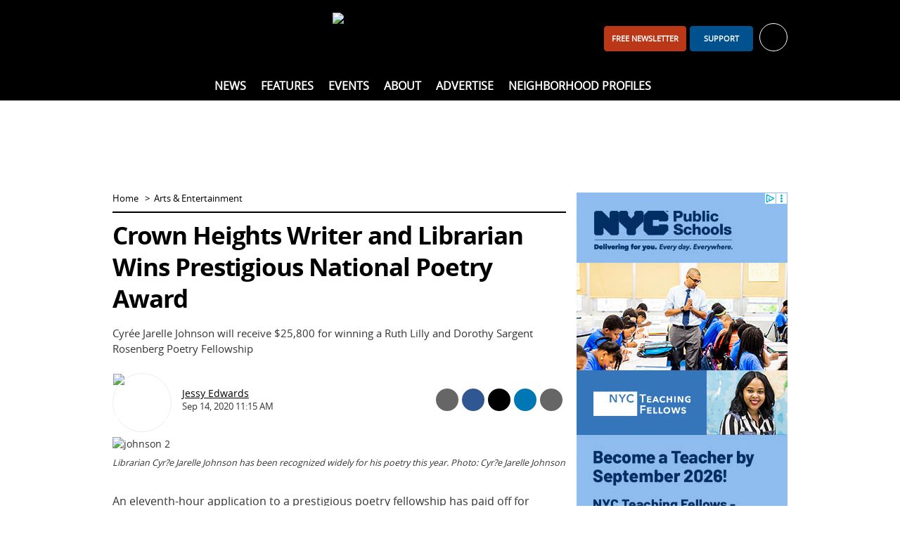

--- FILE ---
content_type: text/html; charset=utf-8
request_url: https://www.bkreader.com/arts-entertainment/crown-heights-writer-and-librarian-wins-prestigious-national-poetry-award-6545418
body_size: 14144
content:
<!DOCTYPE html>
<html lang="en">
<head>
    <meta charset="utf-8">
    <meta name="viewport" content="width=device-width, initial-scale=1.0">
    <title>Crown Heights Writer and Librarian Wins Prestigious National Poetry Award  - BKReader</title>
    <link rel="preconnect" href="https://www.vmcdn.ca">
    <link rel="dns-prefetch" href="https://www.vmcdn.ca">
        <link rel="manifest" href="/manifest.json">
    <meta property="og:site_name" content="BKReader">
    <meta property="fb:app_id" data-key="">
    <meta property="twitter:site" content="@">

    <link href="/cssb/template_bkreader?v=emBYuQ469rA1sT80LgnET4F49Mir4f97s2ATvMRwZTA1" rel="stylesheet"/>

    <script>
        var VM = VM || { slots: [], scripts: [] }, toMap, bmMap, fMap, bbdMapping, bbd2Mapping, bbd3Mapping, bbd4Mapping, bbtMapping, bbt2Mapping, bbt3Mapping, bbmMapping, bbm2Mapping, bbm3Mapping, sixOneMapping, pbjs = pbjs || {};
        window.googletag = window.googletag || { cmd: [] }; pbjs.que = pbjs.que || [];
    </script>
    
    
<link href="https://www.bkreader.com/arts-entertainment/crown-heights-writer-and-librarian-wins-prestigious-national-poetry-award-6545418" rel="canonical"><meta content="Cyrée Jarelle Johnson will receive $25,800 for winning a Ruth Lilly and Dorothy Sargent Rosenberg Poetry Fellowship" name="description"><meta content="article" property="og:type"><meta content="Crown Heights Writer and Librarian Wins Prestigious National Poetry Award" property="og:title"><meta content="Cyrée Jarelle Johnson will receive $25,800 for winning a Ruth Lilly and Dorothy Sargent Rosenberg Poetry Fellowship" property="og:description"><meta content="Arts &amp; Entertainment" property="article:section"><meta content="false" property="article:opinion"><meta content="free" property="article:content_tier"><meta content="https://www.bkreader.com/arts-entertainment/crown-heights-writer-and-librarian-wins-prestigious-national-poetry-award-6545418" property="og:url"><meta content="https://www.vmcdn.ca/f/files/bkreader/import/2020_09_johnson-2.png;w=1140;h=570;mode=crop" property="og:image"><meta content="1140" property="og:image:width"><meta content="570" property="og:image:height"><meta content="summary_large_image" property="twitter:card">




<meta name="apple-mobile-web-app-title" content="BKReader">
<link rel="apple-touch-icon" sizes="180x180" href="https://www.vmcdn.ca/files/ui/icons/fav/bk/at.png">
<link rel="icon" type="image/png" sizes="32x32" href="https://www.vmcdn.ca/files/ui/icons/fav/bk/32.png">
<link rel="icon" type="image/png" sizes="16x16" href="https://www.vmcdn.ca/files/ui/icons/fav/bk/16.png">
<link rel="mask-icon" href="https://www.vmcdn.ca/files/ui/icons/fav/bk/spt.svg" color="#5bbad5">
<link rel="shortcut icon" href="https://www.vmcdn.ca/files/ui/icons/fav/bk/favicon.ico">
<meta name="msapplication-config" content="https://www.vmcdn.ca/files/ui/icons/fav/bk/browserconfig.xml">
<meta name="theme-color" content="#ffffff">
<style>
.empower-local {
background: #fff!important;
}
</style>
<style>
.navbt-q.hd-popup-triggered:after {filter:invert(1) contrast(1)}
@media (min-width: 992px) {
    .mainnav .container {text-align:center}
    .mainnav .container ul ul {text-align:initial}
}

.email-cta-card {background-color:#00518E; color:#fff}
.email-cta-card h2.title {line-height:1.1;}
#careers-count, #careers.lazyload { display: none; }
@media (min-width: 1050px) { .slot-leaderboard { display: block!important; } }
</style>        <script async src="https://www.googletagmanager.com/gtag/js?id=G-LBSLQ6JW94"></script>
        <script>
        const vmGaMap = {"dimension1":"Site","dimension2":"Id","dimension3":"Author","dimension4":"Byline","dimension5":"AuthorName","dimension6":"BylineName","dimension7":"WordCount","dimension8":"PublishHour","dimension9":"PublishDay","dimension10":"PublishDayName","dimension11":"PublishMonthName","dimension12":"PublishYear","dimension13":"PublishDateTime","dimension14":"Category","dimension15":"CategoryName","dimension16":"Tags","dimension17":"Title","dimension18":"Type","dimension19":"SiteName","dimension20":"Member","dimension21":"Subscriber","dimension22":"ContentType","dimension23":"ParentSite","dimension24":"PublishDate"}; window.dataLayer = window.dataLayer || []; function gtag() { window.dataLayer.push(arguments); } gtag('js', new Date()); gtag('config', 'G-LBSLQ6JW94', { 'send_page_view': false }); gtag('config', 'UA-46494623-1', { 'send_page_view': false, 'custom_map': vmGaMap }); gtag('config', 'G-D3R848JWTR', { 'send_page_view': false, 'custom_map': vmGaMap });
        
     VM.contentDimensions = {"Id":"6545418","Author":"415868","Byline":"415868","AuthorName":"Jessy Edwards","BylineName":"Jessy Edwards","WordCount":"608","PublishHour":"11","PublishDay":"14","PublishDayName":"Mon","PublishMonthName":"Sep","PublishYear":"2020","PublishDateTime":"9/14/2020 11:15:02 AM","Category":"465853","CategoryName":"Arts & Entertainment","Tags":"","Title":"Crown Heights Writer and Librarian Wins Prestigious National Poetry Award","Type":"Content","SiteName":"BKReader","PublishDate":"2020-09-14","content_group":"Arts & Entertainment"}; 

        gtag('event', 'page_view', Object.assign({}, {'Site': '115'}, VM.contentDimensions));
        </script>
        <script src="https://securepubads.g.doubleclick.net/tag/js/gpt.js" async></script>
        <script>
        googletag.cmd.push(function () {
            toMap = googletag.sizeMapping().addSize([0, 0], []).addSize([1050, 200], [[1920, 1200], [1920, 800]]).build();
            bmMap = googletag.sizeMapping().addSize([0, 0], [[320, 100], [320, 50], [300, 120], [300, 100], [300, 50]]).addSize([728, 200], [728, 90]).addSize([970, 200], [[728, 90], [970, 90], [970, 250]]).addSize([1050, 200], []).build();
            fMap = googletag.sizeMapping().addSize([0, 0], [[300, 50], [320, 50], [300, 100], [320, 100]]).addSize([768, 200], []).build();
            bbdMapping = googletag.sizeMapping().addSize([0, 0], []).addSize([990, 300], [[300, 600], [300, 250], [300, 300], [300, 120]]).build();
            bbd2Mapping = googletag.sizeMapping().addSize([0, 0], []).addSize([990, 300], [[300, 250], [300, 600], [300, 300], [300, 120]]).build();
            bbd3Mapping = googletag.sizeMapping().addSize([0, 0], []).addSize([990, 300], [[300, 250], [300, 300], 'fluid']).build();
            bbd4Mapping = googletag.sizeMapping().addSize([0, 0], []).addSize([990, 300], [300, 600]).build();
            bbtMapping = googletag.sizeMapping().addSize([0, 0], []).addSize([728, 200], [[300, 600], [300, 250]]).addSize([990, 300], []).build();
            bbt2Mapping = googletag.sizeMapping().addSize([0, 0], []).addSize([728, 200], [[300, 250], [300, 600]]).addSize([990, 300], []).build();
            bbt3Mapping = googletag.sizeMapping().addSize([0, 0], []).addSize([728, 200], [[300, 250], [300, 300]]).addSize([990, 300], []).build();
            bbmMapping = googletag.sizeMapping().addSize([0, 0], [[300, 250], [300, 600]]).addSize([728, 200], []).build();
            bbm2Mapping = googletag.sizeMapping().addSize([0, 0], [[300, 600], [300, 250]]).addSize([728, 200], []).build();
            bbm3Mapping = googletag.sizeMapping().addSize([0, 0], [[300, 300], [300, 250]]).addSize([728, 200], []).build();
            sixOneMapping = googletag.sizeMapping().addSize([0, 0], [[300, 100], [300, 50]]).addSize([410, 200], [[300, 100], [300, 50], [400, 67]]).addSize([728, 200], [600, 100]).build();
googletag.pubads().enableSingleRequest();googletag.pubads().disableInitialLoad();googletag.pubads().enableLazyLoad({fetchMarginPercent:200,renderMarginPercent:60,mobileScaling:1.0});googletag.pubads().setTargeting("site", ["www.bkreader.com", "bkreader.com"]).setTargeting("ContentCategory", ["Arts Entertainment"]).setTargeting("ContentCategories", ["Arts Entertainment","News","Featured News","Popular"]).setTargeting("TemplateType", "Details").setTargeting("ContentId", "6545418");        });
        </script>
    <script type="application/ld+json">{"@context":"http://schema.org","@type":"NewsMediaOrganization","name":"BKReader","url":"https://www.bkreader.com","logo":{"@context":"http://schema.org","@type":"ImageObject","url":"https://www.vmcdn.ca/files/bkreader/images/bkr_logo.png","width":"335","height":"64"},"email":"info@bkreader.com","address":{"@type":"PostalAddress","addressLocality":"Brooklyn","addressRegion":"NY","postalCode":"11216","streetAddress":"285 Nostrand Avenue #181"},"sameAs":["https://www.facebook.com/BrooklynReader/","https://www.instagram.com/bk_reader/"]}</script>
<script type="application/ld+json">{"@context":"http://schema.org","@type":"NewsArticle","speakable":{"@type":"SpeakableSpecification","cssSelector":".details-title, .details-intro"},"headline":"Crown Heights Writer and Librarian Wins Prestigious National Poetry Award","description":"Cyrée Jarelle Johnson will receive $25,800 for winning a Ruth Lilly and Dorothy Sargent Rosenberg Poetry Fellowship","wordCount":608,"articleSection":"Arts & Entertainment","url":"https://www.bkreader.com/arts-entertainment/crown-heights-writer-and-librarian-wins-prestigious-national-poetry-award-6545418","dateCreated":"2020-09-14T15:15:02Z","dateModified":"2020-09-14T15:15:02Z","datePublished":"2020-09-14T15:15:02Z","image":{"@context":"http://schema.org","@type":"ImageObject","url":"https://www.vmcdn.ca/f/files/bkreader/import/2020_09_johnson-2.png","width":"1140","height":"570","description":"Librarian Cyr?e Jarelle Johnson has been recognized widely for his poetry this year. Photo: Cyr?e Jarelle Johnson"},"publisher":{"@context":"http://schema.org","@type":"NewsMediaOrganization","name":"BKReader","url":"https://www.bkreader.com","logo":{"@context":"http://schema.org","@type":"ImageObject","url":"https://www.vmcdn.ca/files/bkreader/images/bkr_logo.png","width":"335","height":"64"},"email":"info@bkreader.com","address":{"@type":"PostalAddress","addressLocality":"Brooklyn","addressRegion":"NY","postalCode":"11216","streetAddress":"285 Nostrand Avenue #181"},"sameAs":["https://www.facebook.com/BrooklynReader/","https://www.instagram.com/bk_reader/"]},"author":{"@type":"Person","name":"Jessy Edwards","url":"https://www.bkreader.com/writers/jessy%20edwards","image":"https://www.vmcdn.ca/f/files/bkreader/images/contacts/100420_headshots0575_jessyedwards_2-copy.png"},"mainEntityOfPage":"https://www.bkreader.com/arts-entertainment/crown-heights-writer-and-librarian-wins-prestigious-national-poetry-award-6545418"}</script>
</head>
<body >
    <a href="#body-container" class="sr-only">Skip to content</a>
    <header>
        <div class="container clearfix">
            <div class="navbt-container">
                <button type="button" class="navbt navbt-toggle navbt-burg" aria-label="Show navigation"><i></i><i></i><i></i></button>
                <button type="button" class="navbt navbt-toggle navbt-close hide" aria-label="Hide navigation">&times;</button>
            </div>
            <a href="/" class="logo-container"><img alt="BKReader" class="logo" height="64" src="https://www.vmcdn.ca/files/bkreader/images/bkr_logo.png" width="335"></a>
            <div id="header-right">
<div class="avatar-container">
    <ul class="nav topnav-minor"><li><a class="btn btn-primary visible-md-inline-block navitem" href="/daily" id="header-subscribe" style="width:auto;">FREE newsletter</a></li><li><a class="btn btn-primary visible-md-inline-block navitem" href="/account/support/signup" id="header-support">Support</a></li></ul>
    <a href="/account" id="hd-account-trigger" role="button" aria-expanded="false" aria-controls="hd-account" aria-label="Toggle account" data-endpoint="/account/avatarnav">
        <div id="welcome" data-user="0" data-default="Welcome, {0}">Sign in or register for your free account <span class="caret" aria-hidden="true"></span></div>
        <span class="avatar-sm avatar avatar-unlogged" aria-hidden="true"><i class="ic ic-user-o-w"></i></span>
    </a>
    <div id="hd-account" class="hd-popup popup popup-bubble hidden"></div>
</div>
            </div>
            <div id="header-left" class="visible-md">
                <ul class="nav nav-social-ft">
                        <li class="ib"><a href="https://www.facebook.com/BrooklynReader/" target="_blank" rel="noopener" title="Facebook"><i class="ic ic-facebook-w"></i></a></li>
                                                                <li class="ib"><a href="https://www.instagram.com/bk_reader/" target="_blank" rel="noopener" title="Instagram"><i class="ic ic-instagram-w"></i></a></li>
                                                        </ul>
            </div>
        </div>
        <nav id="nav" class="mainnav">
            <div class="container clearfix">
                <ul class="nav topnav"><li id="nav-home" class="nav-0 theme-darkgrey"><a href="/" class="navitem">Home</a></li><li class="children nav-0 theme-blue "><a class="navitem" href="/news">News</a><div class="subnav-container"><div class="subnav-wrap"><ul class="nav subnav"><li class="nav-1 "><a class="navitem" href="/arts-entertainment">Arts &amp; Entertainment</a></li><li class="nav-1 "><a class="navitem" href="/business-innovation">Business &amp; Innovation</a></li><li class="nav-1 "><a class="navitem" href="/health-wellness">Health &amp; Wellness</a></li><li class="nav-1 "><a class="navitem" href="/lifestyle-culture">Lifestyle &amp; Culture</a></li><li class="nav-1 "><a class="navitem" href="/non-profit-community">Non-Profit &amp; Community</a></li><li class="nav-1 "><a class="navitem" href="/policy-government">Policy &amp; Government</a></li></ul></div></div></li><li class="children nav-0 theme-blue "><span class="navitem">Features</span><div class="subnav-container"><div class="subnav-wrap"><ul class="nav subnav"><li class="nav-1 "><a class="navitem" href="/best-of-brooklyn">Best of Brooklyn</a></li><li class="nav-1 "><a class="navitem" href="/black-history-month">Black History Month</a></li><li class="nav-1 "><a class="navitem" href="/bklyn-sauce">BKLYN Sauce</a></li><li class="nav-1 "><a class="navitem" href="/local-voices">Local Voices</a></li><li class="nav-1 "><a class="navitem" href="/letters-from-the-editor">Letters From The Editor</a></li><li class="nav-1 "><a class="navitem" href="/spotlight">Spotlight</a></li></ul></div></div></li><li class=" nav-0 theme-blue "><a class="navitem" href="/local-events">Events</a></li><li class="children nav-0 theme-blue "><a class="navitem" href="/other/about">About</a><div class="subnav-container"><div class="subnav-wrap"><ul class="nav subnav"><li class="nav-1 "><a class="navitem" href="/other/about">About Us</a></li><li class="nav-1 "><a class="navitem" href="/other/contact-us">Contact Us</a></li><li class="nav-1 "><a class="navitem" href="/other/our-team">Our Team</a></li><li class="nav-1 "><a class="navitem" href="/other/interns-and-experienced-writers-wanted">Write for Us</a></li></ul></div></div></li><li class=" nav-0 theme-blue "><a class="navitem" href="/other/advertising">Advertise</a></li><li class=" nav-0 theme-blue "><a class="navitem" href="/neighborhood">Neighborhood Profiles</a></li></ul>
                <div class="search-container">
                    <button type="button" class="navbt-q hd-popup-trigger" aria-expanded="false" aria-controls="search" id="qbt" aria-label="Toggle Search"><i class="ic ic-search"></i></button>
                    <form action="/search" method="get" class="popup hd-popup hd-popup-h hidden" id="search">
                        <fieldset class="mb-2">
                            <legend class="sr-only">Search Type</legend>
                            <label class="radio-inline search-select"><input type="radio" name="search" data-action="/search" data-placeholder="site" checked> Site</label>
                                                                                </fieldset>
                        <div class="input-group">
                            <label for="q" class="sr-only">Search</label>
                            <input type="search" name="q" id="q" class="form-control" placeholder="search site">
                            <span class="input-group-btn">
                                <button class="btn btn-primary" id="search-submit" aria-label="Search"><i class="ic ic-search-w"></i></button>
                            </span>
                        </div>
                    </form>
                </div>
            </div>
        </nav>
    </header>
    <div id="body-container">
            <div id="leaderboard-container" class="container"><div class='slot slot-leaderboard gam ' data-id='3211' data-path='/21842630800/NET_Respbillboard' data-lazy='false' data-dim-m="[[320, 100], [320, 50], [300, 120], [300, 100], [300, 50]]" data-dim-t="[[728, 90], [728, 200], [970, 250]]" data-dim-d="[[728, 90], [970, 90]]" ></div></div>
        <div id="body-subscribe" class="container hidden-md">
            <a href="/account/mailinglist" class="btn btn-primary btn-block">Join our Newsletter</a>
        </div>
        <div id="body" class="container">
            

<div class="row">
    <section class="col-md-8">
        

<ol class="nav nav-horizontal nav-breadcrumb">
    <li><a href="/">Home</a></li>
            <li><a href="/arts-entertainment">Arts &amp; Entertainment</a></li>
</ol>
<div class="details theme-blue" data-id="6545418" data-title="Crown Heights Writer and Librarian Wins Prestigious National Poetry Award" data-tag="465853" data-momentum="off">
<h1 class="title details-title">Crown Heights Writer and Librarian Wins Prestigious National Poetry Award</h1>
    <div class="details-intro">Cyrée Jarelle Johnson will receive $25,800 for winning a Ruth Lilly and Dorothy Sargent Rosenberg Poetry Fellowship</div>

        <div class="byline-area">
            <div class="details-byline">
        <div class="profile">
            <a href="/writers/jessy%20edwards" class="profile-avatar profile-avatar-lg">
                <span class="avatar-lg avatar" data-initials="JE"><img alt="Jessy Edwards" class="avatar-img" src="https://www.vmcdn.ca/f/files/bkreader/images/contacts/100420_headshots0575_jessyedwards_2-copy.png;w=120;h=120;mode=crop" /></span>
            </a>
            <div class="profile-title">
                <a href="/writers/jessy%20edwards">Jessy Edwards</a>
                <br>    <time datetime="2020-09-14T15:15:02.0000000Z">Sep 14, 2020 11:15 AM</time>

                
            </div>
        </div>

            </div>
            <div class="details-share">
    <ul class="nav nav-table sc sc-compact" data-url="https://www.bkreader.com/arts-entertainment/crown-heights-writer-and-librarian-wins-prestigious-national-poetry-award-6545418">
                    <li>
                <a href="/cdn-cgi/l/email-protection#[base64]" target="_blank" class="sc-item sc-item-em noparams clearfix ga ga-ext" data-ga-category="Share" data-ga-action="Email" data-ga-label="Arts &amp; Entertainment">
                    <i class="ic ic-white ic-email-o ib" aria-hidden="true"></i>
                    <div class="sc-label">Share by Email</div>
                </a>
            </li>
                <li>
            <a href="https://www.facebook.com/sharer/sharer.php?u=https%3a%2f%2fwww.bkreader.com%2farts-entertainment%2fcrown-heights-writer-and-librarian-wins-prestigious-national-poetry-award-6545418" target="_blank" class="sm-trigger sc-item sc-item-fb noparams clearfix ga ga-ext" data-ga-category="NTG social" data-ga-action="social share" data-ga-label="facebook">
                <i class="ic ic-facebook-w ib" aria-hidden="true"></i>
                <div class="sc-label">Share on Facebook</div>
            </a>
        </li>
        <li>
            <a href="https://x.com/share?text=Crown+Heights+Writer+and+Librarian+Wins+Prestigious+National+Poetry+Award&amp;url=https%3a%2f%2fwww.bkreader.com%2farts-entertainment%2fcrown-heights-writer-and-librarian-wins-prestigious-national-poetry-award-6545418&amp;via=" target="_blank" class="sm-trigger sc-item sc-item-x noparams clearfix ga ga-ext" data-ga-category="NTG social" data-ga-action="social share" data-ga-label="twitter">
                <i class="ic ic-x-w ib" aria-hidden="true"></i>
                <div class="sc-label">Share on X</div>
            </a>
        </li>
            <li>
                <a href="https://www.linkedin.com/shareArticle?mini=true&url=https%3a%2f%2fwww.bkreader.com%2farts-entertainment%2fcrown-heights-writer-and-librarian-wins-prestigious-national-poetry-award-6545418" target="_blank" class="sm-trigger sc-item sc-item-li noparams clearfix ga ga-ext" data-ga-category="NTG social" data-ga-action="social share" data-ga-label="linkedin">
                    <i class="ic ic-linkedin-w ib" aria-hidden="true"></i>
                    <div class="sc-label">Share on LinkedIn</div>
                </a>
            </li>
                    <li>
                <button type="button" class="sc-item sc-item-pr noparams clearfix ga visible-md" data-ga-category="Share" data-ga-action="Print" data-ga-label="Arts &amp; Entertainment">
                    <i class="ic ic-print-w ib" aria-hidden="true"></i>
                    <div class="sc-label">Print</div>
                </button>
            </li>
        <li>
            <a href="sms:?body=Crown%20Heights%20Writer%20and%20Librarian%20Wins%20Prestigious%20National%20Poetry%20Award%20https%3a%2f%2fwww.bkreader.com%2farts-entertainment%2fcrown-heights-writer-and-librarian-wins-prestigious-national-poetry-award-6545418" class="sc-item sc-item-sms noparams clearfix ga ga-ext hidden-md" data-ga-category="Share" data-ga-action="Text" data-ga-label="Arts &amp; Entertainment">
                <i class="text-hide ic ic-sms-w ib">Share via Text Message</i>
            </a>
        </li>
    </ul>
            </div>
        </div>
    
<figure class="figure details-file" id="file-3061040"><img alt="johnson 2" src="https://www.vmcdn.ca/f/files/bkreader/import/2020_09_johnson-2.png;w=960" style="aspect-ratio:2;" width="960"><figcaption>Librarian Cyr?e Jarelle Johnson has been recognized widely for his poetry this year. Photo: Cyr?e Jarelle Johnson</figcaption></figure>
    <div id="details-body" class="details-body clearfix" data-words="608" itemprop="articleBody">
        <p><span style="font-weight: 400;">An eleventh-hour application to a prestigious poetry fellowship has paid off for Crown Heights writer and librarian <a href="https://cyreejarellejohnson.com/">Cyrée Jarelle Johnson</a>.&nbsp;&nbsp;</span></p>



<p><span style="font-weight: 400;">Johnson -- who writes poetry described as "<a href="https://www.nytimes.com/2019/10/01/books/review/five-new-poetry-collections-hanif-abdurraqib-and-others.html">fierce, at times chaotic</a>" by the </span><i><span style="font-weight: 400;">New York Times --</span></i><span style="font-weight: 400;"> applied for the 2020 Ruth Lilly and Dorothy Sargent Rosenberg Poetry Fellowship just hours before the deadline, not thinking he would make finalist, let alone win.&nbsp;</span></p>



<p><span style="font-weight: 400;">At 31 years old, this was his final chance to enter the age-bracketed competition. </span><span style="font-weight: 400;">But the last-minute decision saw him chosen by the Poetry Foundation as one of <a href="https://www.poetryfoundation.org/foundation/prizes-fellowship">five recipients of the 2020 fellowship</a>, along with a $25,800 prize.&nbsp;</span></p>



<figure class="captioned"><img alt="" class="caption-img" src="https://www.vmcdn.ca/f/files/bkreader/import/2020_09_2020-Fellows-for-Web-1024x682.png;w=960"><figcaption class="caption">Johnson is a 2020 Ruth Lilly and Dorothy Sargent Rosenberg Poetry Fellowship Winner. Photo: Poetry Foundation.</figcaption></figure>



<p><span style="font-weight: 400;">It's one of the largest and most prestigious awards available for outstanding young poets in the United States. The win surprised Johnson, a Black trans poet whose work speaks frankly about racial violence and sexual liberation (and a lot more).</span></p>



<p><span style="font-weight: 400;">"It's so much money!" Johnson laughed, in a recent interview with the </span><i><span style="font-weight: 400;">BK Reader</span></i><span style="font-weight: 400;">. He said it felt good to have <a href="https://cyreejarellejohnson.com/">his poetry</a> recognized this way, especially after taking the financial risk of doing an MFA in Creative Writing at Columbia University.</span></p>



<p><span style="font-weight: 400;">"Being a poet is a gamble, I don't do it for money. Money is great, but people are usually in poetry because they already have money. That's not me -- I'm from a working class background, I work as a librarian."</span></p>



<h4><b>Small town roots</b></h4>



<p><span style="font-weight: 400;">Johnson grew up in Piscataway, New Jersey, a farm town where his house was flanked by woods on two sides and the family dog was tied to a tree in the front yard.&nbsp;</span></p>



<p><span style="font-weight: 400;">The first in his immediate family to graduate college, Johnson now holds three degrees and works at the Pratt Institute as the Diversity, Equity, and Inclusion Librarian and an assistant professor.</span></p>



<figure class="captioned"><img alt="" class="caption-img" src="https://www.vmcdn.ca/f/files/bkreader/import/2020_09_johnson-1.png;w=960"><figcaption class="caption">Johnson was the first of his immediate family to go to college. Photo: Shannon Finnegan</figcaption></figure>



<p><span style="font-weight: 400;">Johnson's community in Piscataway was tight-knit, family-oriented and church was at the center of his world until he was about 18. He said he learned to distinguish himself in a sometimes stifling environment through being talkative and expressive about himself. "I'm a big mouth."</span></p>



<p><span style="font-weight: 400;">Johnson started coming to Brooklyn as a young man, ("to do gay stuff, of course"), and has lived in Crown Heights for the last four years. </span><span style="font-weight: 400;">He said he couldn't imagine his <a href="https://nightboat.org/book/slingshot/">first book SLINGSHOT,</a> which won a 2020 Lambda Literary Award for Gay Poetry, being written anywhere else.</span></p>



<h4><strong>An artist, not an advocate</strong></h4>



<figure class="captioned"><img alt="" class="caption-img" src="https://www.vmcdn.ca/f/files/bkreader/import/2020_09_IMG_4066.jpg;w=960"><figcaption class="caption">Johnson's first book won a 2020 Lambda Literary Award. Photo: Nightboat</figcaption></figure>



<p><span style="font-weight: 400;">The book deals with "Black sexual and gender deviance" as well as the many contradictions the millennial generation holds -- from its jadedness after the BLM and Occupy movements, to its eternal optimism and hopefulness, hookup culture, apathy culture, protest culture and the deep conflict between people. </span></p>



<p>"We're the Tinder generation and the loneliest generation," Johnson said. "Everyone is horny and confused and saying we don't need love, we're very independent, while swiping 100 people a day. That's also what SLINGSHOT is."</p>



<p><span style="font-weight: 400;">While Johnson is vocal about many facets of his identity -- as a person with a disability, a person diagnosed with Autism, a person living with systemic lupus, as a trans man, as a fem man, as a Black man -- he said he's not an advocate.&nbsp;</span></p>



<p><span style="font-weight: 400;">"I'm an artist, and I talk about these things." W</span><span style="font-weight: 400;">hile SLINGSHOT may be on LGBTQI+ reading lists, many of its themes, for example having a complicated lover, are universal. </span></p>



<p><span style="font-weight: 400;">"Yes, I'm multipally marginalized, but someone shouldn't pick up my work just because of that," Johnson said.</span></p>
    </div>
    <div id="details-widgets">
<hr>
<style>#placement_664215_0_i{width:100%;margin:0 auto;}</style><script data-cfasync="false" src="/cdn-cgi/scripts/5c5dd728/cloudflare-static/email-decode.min.js"></script><script type="text/javascript">var rnd = window.rnd || Math.floor(Math.random()*10e6);var pid664215 = window.pid664215 || rnd;var plc664215 = window.plc664215 || 0;var abkw = window.abkw || '';var absrc = 'https://ads.empowerlocal.co/adserve/;ID=181918;size=0x0;setID=664215;type=js;sw='+screen.width+';sh='+screen.height+';spr='+window.devicePixelRatio+';kw='+abkw+';pid='+pid664215+';place='+(plc664215++)+';rnd='+rnd+';click=CLICK_MACRO_PLACEHOLDER';var _absrc = absrc.split("type=js"); absrc = _absrc[0] + 'type=js;referrer=' + encodeURIComponent(document.location.href) + _absrc[1];document.write('<scr'+'ipt src="'+absrc+'" type="text/javascript"></'+'script>');</script>

<style>#placement_664217_0_i{width:100%;margin:0 auto;}</style><script type="text/javascript">var rnd = window.rnd || Math.floor(Math.random()*10e6);var pid664217 = window.pid664217 || rnd;var plc664217 = window.plc664217 || 0;var abkw = window.abkw || '';var absrc = 'https://ads.empowerlocal.co/adserve/;ID=181918;size=0x0;setID=664217;type=js;sw='+screen.width+';sh='+screen.height+';spr='+window.devicePixelRatio+';kw='+abkw+';pid='+pid664217+';place='+(plc664217++)+';rnd='+rnd+';click=CLICK_MACRO_PLACEHOLDER';var _absrc = absrc.split("type=js"); absrc = _absrc[0] + 'type=js;referrer=' + encodeURIComponent(document.location.href) + _absrc[1];document.write('<scr'+'ipt src="'+absrc+'" type="text/javascript"></'+'script>');</script>
    <hr>
    <div class="media">
            <div class="media-left">
                <span class="avatar-lg avatar" data-initials="JE"><img alt="Jessy Edwards" class="avatar-img" src="https://www.vmcdn.ca/f/files/bkreader/images/contacts/100420_headshots0575_jessyedwards_2-copy.png;w=120;h=120;mode=crop" /></span>
            </div>
        <div class="media-body">
            <p class="author-title title mt-0"><span class="author-about">About the Author:</span> Jessy Edwards</p>
            <div>Jessy Edwards is an award-winning news and feature reporter whose work can be seen in such publications as NBC New York, Rolling Stone, the BBC, CNBC and more. </div>
            <a href="/writers/jessy%20edwards" class="author-more">Read more</a>
        </div>
    </div>

    <hr class="np" id="details-shares">
    <h2 class="title share-title sc np" data-url="https://www.bkreader.com/arts-entertainment/crown-heights-writer-and-librarian-wins-prestigious-national-poetry-award-6545418" data-none="This has not been shared. Be the first!">This has been shared <span class="sc-s">0</span> <span class="sc-s-text" data-single="time">times</span></h2>
    <ul class="nav nav-table sc sc-expanded" data-url="https://www.bkreader.com/arts-entertainment/crown-heights-writer-and-librarian-wins-prestigious-national-poetry-award-6545418">
                <li>
                    <div class="sc-total-area">
                        <div class="sc-s sc-total">0</div>
                        <span class="sc-total-title">Shares</span>
                    </div>
                </li>
                    <li>
                <a href="/cdn-cgi/l/email-protection#[base64]" target="_blank" class="sc-item sc-item-em noparams clearfix ga ga-ext" data-ga-category="Share" data-ga-action="Email" data-ga-label="Arts &amp; Entertainment">
                    <i class="ic ic-white ic-email-o ib" aria-hidden="true"></i>
                    <div class="sc-label">Share by Email</div>
                </a>
            </li>
                <li>
            <a href="https://www.facebook.com/sharer/sharer.php?u=https%3a%2f%2fwww.bkreader.com%2farts-entertainment%2fcrown-heights-writer-and-librarian-wins-prestigious-national-poetry-award-6545418" target="_blank" class="sm-trigger sc-item sc-item-fb noparams clearfix ga ga-ext" data-ga-category="NTG social" data-ga-action="social share" data-ga-label="facebook">
                <i class="ic ic-facebook-w ib" aria-hidden="true"></i>
                <div class="sc-label">Share on Facebook</div>
            </a>
        </li>
        <li>
            <a href="https://x.com/share?text=Crown+Heights+Writer+and+Librarian+Wins+Prestigious+National+Poetry+Award&amp;url=https%3a%2f%2fwww.bkreader.com%2farts-entertainment%2fcrown-heights-writer-and-librarian-wins-prestigious-national-poetry-award-6545418&amp;via=" target="_blank" class="sm-trigger sc-item sc-item-x noparams clearfix ga ga-ext" data-ga-category="NTG social" data-ga-action="social share" data-ga-label="twitter">
                <i class="ic ic-x-w ib" aria-hidden="true"></i>
                <div class="sc-label">Share on X</div>
            </a>
        </li>
            <li>
                <a href="https://www.linkedin.com/shareArticle?mini=true&url=https%3a%2f%2fwww.bkreader.com%2farts-entertainment%2fcrown-heights-writer-and-librarian-wins-prestigious-national-poetry-award-6545418" target="_blank" class="sm-trigger sc-item sc-item-li noparams clearfix ga ga-ext" data-ga-category="NTG social" data-ga-action="social share" data-ga-label="linkedin">
                    <i class="ic ic-linkedin-w ib" aria-hidden="true"></i>
                    <div class="sc-label">Share on LinkedIn</div>
                </a>
            </li>
                    <li>
                <button type="button" class="sc-item sc-item-pr noparams clearfix ga visible-md" data-ga-category="Share" data-ga-action="Print" data-ga-label="Arts &amp; Entertainment">
                    <i class="ic ic-print-w ib" aria-hidden="true"></i>
                    <div class="sc-label">Print</div>
                </button>
            </li>
        <li>
            <a href="sms:?body=Crown%20Heights%20Writer%20and%20Librarian%20Wins%20Prestigious%20National%20Poetry%20Award%20https%3a%2f%2fwww.bkreader.com%2farts-entertainment%2fcrown-heights-writer-and-librarian-wins-prestigious-national-poetry-award-6545418" class="sc-item sc-item-sms noparams clearfix ga ga-ext hidden-md" data-ga-category="Share" data-ga-action="Text" data-ga-label="Arts &amp; Entertainment">
                <i class="text-hide ic ic-sms-w ib">Share via Text Message</i>
            </a>
        </li>
    </ul>
    <form class="np share-mailing" action="/account/mailinglistdirect" method="post" novalidate>
        <hr>
        <h2 class="title share-title">Get your daily Brooklyn newsletter</h2>
        <div class="input-group">
            <label for="share-email" class="sr-only">Email</label>
            <input type="email" name="email" data-val="true" data-val-email="Email is invalid." data-val-required="Email is required." id="share-email" class="form-control" placeholder="Enter your email address">
            <span class="input-group-btn">
                <button class="btn btn-primary">Sign Up</button>
            </span>
        </div>
        <span class="field-validation-valid" data-valmsg-for="email" data-valmsg-replace="true"></span>
    </form>
    <div class="details-related np">
        <hr>
            <h2 class="title mb-0">More Arts & Entertainment</h2>
            <div class="section-table">
    <a href="/arts-entertainment/triskelion-arts-sets-spring-2026-lineup-with-resident-artist-premieres-11805928" class="section-item section-tr section-tr-bordered ga" data-ga-category="MoreContentLink" data-ga-action="Click" data-ga-label="Arts &amp; Entertainment">
        <div class="section-td" style="width:130px">
            <img alt="Triskelion Arts Sets Spring 2026 Lineup With Resident Artist Premieres" class="lazyimg " data-src="https://www.vmcdn.ca/f/files/bkreader/images/arts-and-entertainment/spring2026seasonannoncementfinal.jpg;w=120;h=80;mode=crop" height="80" src="/images/blank.gif" style="aspect-ratio:120/80" width="120">
        </div>
        <div class="section-td">
            Triskelion Arts Sets Spring 2026 Lineup With Resident Artist Premieres
            <div class="section-intro">    <time datetime="2026-01-29T13:46:42.1900000Z">Jan 29, 2026 8:46 AM</time>
</div>
        </div>
    </a>
    <a href="/arts-entertainment/bam-adds-2-new-york-premieres-to-its-winterspring-2026-season-11800965" class="section-item section-tr section-tr-bordered ga" data-ga-category="MoreContentLink" data-ga-action="Click" data-ga-label="Arts &amp; Entertainment">
        <div class="section-td" style="width:130px">
            <img alt="BAM Adds 2 New York Premieres to Its Winter/Spring 2026 Season" class="lazyimg " data-src="https://www.vmcdn.ca/f/files/bkreader/images/arts-and-entertainment/10-year-bric-jazzfest/screen-shot-2026-01-28-at-103756-am.png;w=120;h=80;mode=crop" height="80" src="/images/blank.gif" style="aspect-ratio:120/80" width="120">
        </div>
        <div class="section-td">
            BAM Adds 2 New York Premieres to Its Winter/Spring 2026 Season
            <div class="section-intro">    <time datetime="2026-01-28T10:57:00.0000000Z">Jan 28, 2026 5:57 AM</time>
</div>
        </div>
    </a>
    <a href="/arts-entertainment/asase-yaa-kicks-off-2026-festival-at-brooklyns-bric-ballroom-11769680" class="section-item section-tr section-tr-bordered ga" data-ga-category="MoreContentLink" data-ga-action="Click" data-ga-label="Arts &amp; Entertainment">
        <div class="section-td" style="width:130px">
            <img alt="Asase Yaa Kicks Off 2026 Festival at Brooklyn&#39;s BRIC Ballroom" class="lazyimg " data-src="https://www.vmcdn.ca/f/files/bkreader/images/arts-and-entertainment/immanuel-wilkins-saxophonist.jpg;w=120;h=80;mode=crop" height="80" src="/images/blank.gif" style="aspect-ratio:120/80" width="120">
        </div>
        <div class="section-td">
            Asase Yaa Kicks Off 2026 Festival at Brooklyn's BRIC Ballroom
            <div class="section-intro">    <time datetime="2026-01-27T15:05:00.0000000Z">Jan 27, 2026 10:05 AM</time>
</div>
        </div>
    </a>

            </div>
    </div>
    <hr>

<div class="advs-area">
    <div class="cat-bar clearfix">
        <div class="cat-title">
            <span class="title">Comments</span> <span class="badge hidden" id="comments-count" data-endpoint="/comments/count/6545418?tagType=Content&amp;disableGlobal=False&amp;type=Comment"></span>
        </div>
        <ul class="nav nav-table np">
            <li>
                <button class="btn btn-default btn-sm hidden" type="button" id="comments-sort" data-sort="Oldest">Sort <i class="caret" id="comments-sort-arrow"></i></button>
                <ul class="btn-dd hidden" id="comments-sorts">
                    <li>
                        <a href="#" data-sort="Oldest" class="sort-active">Oldest</a>
                        <a href="#" data-sort="Newest">Newest</a>
                    </li>
                </ul>
            </li>
                <li><button class="btn btn-primary btn-sm hidden" type="button" id="comments-post">Add</button></li>
                            <li><button class="btn btn-primary btn-sm ga" id="comments-show" data-ga-category="Comments" data-ga-action="Show" data-ga-label="Crown Heights Writer and Librarian Wins Prestigious National Poetry Award">Show</button></li>
        </ul>
    </div>
</div>
<div id="comments-loader" class="comments-threaded" data-membership-commenting="false" data-storagesuffix="Content_6545418" data-endpoint="/comments/load?Title=Comments&amp;SecondaryTitle=Add%20your%20comment&amp;ContentTitle=Crown%20Heights%20Writer%20and%20Librarian%20Wins%20Prestigious%20National%20Poetry%20Award&amp;Category=arts-entertainment&amp;PostAsSite=False&amp;Score=0&amp;ContentDate=09%2F14%2F2020%2015%3A15%3A02&amp;MembershipRequired=False&amp;ContentId=6545418&amp;TagId=465853&amp;TagType=Content&amp;DisableGlobal=False&amp;Sort=Oldest&amp;Type=Comment&amp;Mod=False&amp;DateLoaded=02%2F02%2F2026%2016%3A15%3A10&amp;Threaded=True&amp;Closed=False&amp;Cs=07FA" data-success="VM.Comments.onFormLoaded" data-modal-endpoint="/account/modal?ReturnUrl=%2Farts-entertainment%2Fcrown-heights-writer-and-librarian-wins-prestigious-national-poetry-award-6545418&amp;ModalOpenedCallback=VM.Comments.onAccountModalOpened&amp;LoginSuccessCallback=VM.Comments.onLoginSuccess&amp;RegisterSuccessCallback=VM.Comments.onRegisteredSuccess&amp;RegisterPartialSuccessCallback=VM.Comments.onRegisteredPartialSuccess&amp;DeferCaptcha=True&amp;HasCommunicationGroup=False&amp;Source=Unspecified" data-free-membership="false"></div>
<div class="lazyload" id="feedback-container" data-endpoint="/submissions/feedback?Id=6545418&amp;TagId=465853&amp;Url=https%3A%2F%2Fwww.bkreader.com%2Farts-entertainment%2Fcrown-heights-writer-and-librarian-wins-prestigious-national-poetry-award-6545418&amp;ContentTitle=Crown%20Heights%20Writer%20and%20Librarian%20Wins%20Prestigious%20National%20Poetry%20Award&amp;StorageSuffix=465853_6545418&amp;Mod=False&amp;DisableGlobal=False&amp;MembershipRequired=False&amp;ContentDate=09%2F14%2F2020%2015%3A15%3A02&amp;TagType=Content&amp;Type=Comment&amp;HasFeedbackComments=False" data-success="VM.Feedback.onFeedbackLoaded" data-free-membership="false"></div><hr>
<ul class="nav details-tools np">
    <li><a href="/submissions/typo?id=6545418&amp;t=Crown+Heights+Writer+and+Librarian+Wins+Prestigious+National+Poetry+Award&amp;u=https%3a%2f%2fwww.bkreader.com%2farts-entertainment%2fcrown-heights-writer-and-librarian-wins-prestigious-national-poetry-award-6545418">See a typo/mistake?</a></li>
    <li><a href="/submissions/newstip">Have a story/tip?</a></li>
</ul>    </div>
</div>

    </section>
    <aside class="col-md-4">


<div class="widget-area widget-area-side" data-tagid="465853" data-contentid="6545418" data-layout="Side" data-span="4" data-key="">
            <div class="widget-area-row">
                    <div class="widget-area-col" data-span="12">

<div class="widget widget-dfp gam "
     data-id="964607"
     data-widget="41"
     data-per=""
     data-min=""
     data-path="/21842630800/NET_TopBlock"
     data-lazy="true"
     data-targeting='[]'
     data-dim-m=""
     data-dim-t=""
     data-dim-d="[[300, 250], [300, 300], [300, 600]]"
     style="min-height:250px">
</div>
<div class="widget widget-dfp gam "
     data-id="964608"
     data-widget="41"
     data-per=""
     data-min=""
     data-path="/21842630800/NET_Rotator"
     data-lazy="true"
     data-targeting='[]'
     data-dim-m=""
     data-dim-t=""
     data-dim-d="[300,120]"
     style="min-height:120px">
</div>
<div class="widget widget-dfp gam "
     data-id="964609"
     data-widget="41"
     data-per=""
     data-min=""
     data-path="/21842630800/NET_Inline1"
     data-lazy="true"
     data-targeting='[]'
     data-dim-m="[300, 250]"
     data-dim-t="[300, 250]"
     data-dim-d="[300, 250]"
     style="min-height:250px">
</div><div class="widget widget-wysiwyg theme-blue card-body email-cta-card rounded" data-id="964610" data-widget="6" data-per="" data-min="">
    <div class="section-items section-wysiwyg clearfix">
        <p><img alt="" height="80" id="" src="https://www.vmcdn.ca/f/files/bkreader/images/logo_daily2022_bkreader4.png;h=160" /></p>

<h2 class="title mb-1">Stay in the loop.</h2>

<p class="mt-1">Get the latest local news delivered directly to your inbox every afternoon, for free!</p>
<script data-cfasync="false" src="/cdn-cgi/scripts/5c5dd728/cloudflare-static/email-decode.min.js"></script><script src="https://www.google.com/recaptcha/api.js" async defer></script><script>
function onSubmit(token) {
    document.getElementById("vm-embedded-form").submit();
}
</script>

<form action="/account/mailinglist" class="validate" id="vm-embedded-form" method="post" name="vm-embedded-form" novalidate="novalidate"><input name="__RequestVerificationToken" type="hidden" /><input name="invisible" type="hidden" value="true" />
<div class="input-group"><label class="sr-only" for="share-email">Email</label> <input aria-required="true" class="form-control" data-val="true" data-val-email="Email is invalid." data-val-required="Email is required." id="mce-EMAIL" name="EMAIL" placeholder="you@example.com" required="" type="email" /> <span class="input-group-btn"> <input class="button g-recaptcha btn btn-primary" data-callback="onSubmit" data-sitekey="6Le0ql8kAAAAAN1VWMm4vzF-fUbG7f25SKmyfNzE" id="vm-embedded-subscribe" name="subscribe" type="submit" value="Sign me up" /> </span></div>
</form>

    </div>
</div>

<div class="widget widget-dfp gam "
     data-id="964611"
     data-widget="41"
     data-per=""
     data-min=""
     data-path="/21842630800/NET_Rotator"
     data-lazy="true"
     data-targeting='[]'
     data-dim-m=""
     data-dim-t=""
     data-dim-d="[300, 120]"
     style="min-height:118px">
</div>
<div class="widget widget-dfp gam "
     data-id="964612"
     data-widget="41"
     data-per=""
     data-min=""
     data-path="/21842630800/NET_BottomBlock"
     data-lazy="true"
     data-targeting='[]'
     data-dim-m=""
     data-dim-t=""
     data-dim-d="[[300, 600], [300, 300], [300, 250]]"
     style="min-height:250px">
</div>
<div class="widget widget-dfp gam "
     data-id="964613"
     data-widget="41"
     data-per=""
     data-min=""
     data-path="/21842630800/NET_BottomBlock"
     data-lazy="true"
     data-targeting='[]'
     data-dim-m=""
     data-dim-t=""
     data-dim-d="[[300, 600], [300, 300], [300, 250]]"
     style="min-height:250px">
</div>
<div class="widget widget-dfp gam "
     data-id="964614"
     data-widget="41"
     data-per=""
     data-min=""
     data-path="/21842630800/NET_BottomBlock"
     data-lazy="true"
     data-targeting='[]'
     data-dim-m=""
     data-dim-t=""
     data-dim-d="[[300, 600], [300, 300], [300, 250]]"
     style="min-height:250px">
</div>
<div class="widget widget-dfp gam widget-inject widget-inject-centre "
     data-id="964615"
     data-widget="41"
     data-per="20"
     data-min=""
     data-path="/21842630800/NET_Empower_Stories"
     data-lazy="true"
     data-targeting='[]'
     data-dim-m="[1,1]"
     data-dim-t="[1,1]"
     data-dim-d="[1,1]">
</div>
<div class="widget widget-dfp gam widget-inject widget-inject-centre "
     data-id="964616"
     data-widget="41"
     data-per="40"
     data-min=""
     data-path="/21842630800/NET_Inline1"
     data-lazy="true"
     data-targeting='[]'
     data-dim-m="[[300, 250], [300, 600], [300, 300], [320, 320], [336, 280], [320, 50], [360, 120], [320, 100], 'fluid']"
     data-dim-t="[[300, 250], [300, 300], [320, 320], [640, 480], [320, 50], [360, 120], [320, 100], 'fluid']"
     data-dim-d="[[300, 250], [300, 300], [320, 320], [640, 480], [320, 50], [360, 120], [320, 100], 'fluid']">
</div>
<div class="widget widget-dfp gam widget-inject widget-inject-centre "
     data-id="964617"
     data-widget="41"
     data-per="60"
     data-min="400"
     data-path="/21842630800/NET_Inline2"
     data-lazy="true"
     data-targeting='[]'
     data-dim-m="[300, 250]"
     data-dim-t="[300, 250]"
     data-dim-d="[300, 250]">
</div>
<div class="widget widget-dfp gam widget-inject widget-inject-centre "
     data-id="964618"
     data-widget="41"
     data-per="100"
     data-min="200"
     data-path="/21842630800/NET_Inline3"
     data-lazy="true"
     data-targeting='[]'
     data-dim-m="[[300, 250], [320, 320], [300, 600], 'fluid']"
     data-dim-t="[[300, 250], [320, 320], [300, 600], 'fluid']"
     data-dim-d="[[300, 250], [320, 320], [300, 600], 'fluid']">
</div>                    </div>
            </div>
</div>

    </aside>
</div>


        </div>
        

    <div class="wrap theme-blue"></div>

        
    </div>
    <footer>
        <div id="footer-top" class="theme-bg">
            <div class="container ft-social">
                <ul class="nav nav-social-ft">
                        <li class="ib"><a href="https://www.facebook.com/BrooklynReader/" target="_blank" rel="noopener" title="Facebook"><i class="ic ic-facebook-w"></i></a></li>
                                                                <li class="ib"><a href="https://www.instagram.com/bk_reader/" target="_blank" rel="noopener" title="Instagram"><i class="ic ic-instagram-w"></i></a></li>
                                                        </ul>
            </div>
        </div>
        <div class="container">
            <div class="row">
                <div class="col-sm-6">
                    <ul class="nav nav-footer nav-footer-nested"><li class="children nav-0 theme-blue "><a class="navitem" href="/news">News</a><div class="subnav-container"><div class="subnav-wrap"><ul class="nav subnav"><li class="nav-1 "><a class="navitem" href="/arts-entertainment">Arts &amp; Entertainment</a></li><li class="nav-1 "><a class="navitem" href="/business-innovation">Business &amp; Innovation</a></li><li class="nav-1 "><a class="navitem" href="/health-wellness">Health &amp; Wellness</a></li><li class="nav-1 "><a class="navitem" href="/lifestyle-culture">Lifestyle &amp; Culture</a></li><li class="nav-1 "><a class="navitem" href="/non-profit-community">Non-Profit &amp; Community</a></li><li class="nav-1 "><a class="navitem" href="/policy-government">Policy &amp; Government</a></li></ul></div></div></li><li class="children nav-0 theme-blue "><span class="navitem">Features</span><div class="subnav-container"><div class="subnav-wrap"><ul class="nav subnav"><li class="nav-1 "><a class="navitem" href="/best-of-brooklyn">Best of Brooklyn</a></li><li class="nav-1 "><a class="navitem" href="/black-history-month">Black History Month</a></li><li class="nav-1 "><a class="navitem" href="/bklyn-sauce">BKLYN Sauce</a></li><li class="nav-1 "><a class="navitem" href="/local-voices">Local Voices</a></li><li class="nav-1 "><a class="navitem" href="/letters-from-the-editor">Letters From The Editor</a></li><li class="nav-1 "><a class="navitem" href="/spotlight">Spotlight</a></li></ul></div></div></li><li class=" nav-0 theme-blue "><a class="navitem" href="/local-events">Events</a></li><li class=" nav-0 theme-blue "><a class="navitem" href="/other/advertising">Advertise</a></li><li class=" nav-0 theme-blue "><a class="navitem" href="/neighborhood">Neighborhood Profiles</a></li></ul>
                </div>
                <div class="col-sm-3">
                    <div class="footer-title">About</div>
                    <ul class="nav nav-footer"><li><a class="navitem" href="/other/about">About Us</a></li><li><a class="navitem" href="/other/contact-us">Contact Us</a></li><li><a class="navitem" href="/other/privacy-policy">Privacy Policy</a></li><li><a class="navitem" href="/other/community-guidelines">Community Guidelines</a></li><li><a class="navitem" href="/other/our-team">Our Team</a></li><li><a class="navitem" href="/other/interns-and-experienced-writers-wanted">Write for Us</a></li><li><a class="navitem" href="/advertising">Advertising</a></li><li><a class="navitem" href="/partner-content">Sponsored Content</a></li></ul>
                </div>
                <div class="col-sm-3">
                    <p>&copy; 2026 BKReader</p>
                    <div class="footerlogos">
                        <img src="/images/blank.gif" data-src="https://www.vmcdn.ca/files/ui/logos/lion2.png" class="lazyimg" alt="LION Publishers">
                        <img src="/images/blank.gif" data-src="https://www.vmcdn.ca/files/ui/logos/bomesi2.png" class="lazyimg" alt="Black Owned Media – Equity &amp; Sustainability Institute">
                        <img src="/images/blank.gif" data-src="https://www.vmcdn.ca/files/ui/logos/mwbe.png" class="lazyimg" alt="">
                        <img src="/images/blank.gif" data-src="https://www.vmcdn.ca/files/ui/logos/anadiverse.png" class="lazyimg" alt="">
                    </div>
                </div>
            </div>
        </div>
    </footer>
    <div class='slot slot-alert gam ' data-id='3213' data-path='/21842630800/NET_Alert' data-lazy='false' data-dim-m="['fluid']" data-dim-t="['fluid']" data-dim-d="['fluid']" ></div>
    
    <div class='slot slot-footer gam ' data-id='3212' data-path='/21842630800/NET_Mobile_Footer' data-lazy='false' data-dim-m="[[300, 50], [320, 50], [300, 100], [320, 100]]" data-dim-t="" data-dim-d="" ></div>
    <div class='slot slot-outofpage gam ' data-id='4104' data-path='/21842630800/NET_Interstitial' data-lazy='false' data-dim-m="[300, 250]" data-dim-t="[300, 250]" data-dim-d="[300, 250]" data-oop='INTERSTITIAL' ></div>
    
    
    <div id="vma-cat" data-query="tagId=465853&tagType=Content&type=Details&contentId=6545418"></div>


    <script src="/jsb/widgets?v=PP8j9B2dHWtavpywR_BUj6mn1nRNwVC9Eg3M_obqOOg1"></script>

    <script src="/jsb/template?v=JMg25D5pb5LEuotrFqQiWSYohUGDPJIuwY2zcVBdnTc1"></script>

    <script>VM.Track.gaSource = 'BKReader'; VM.Track.initPropertiesAndDimensions({ measurementIds: ['G-LBSLQ6JW94', 'UA-46494623-1', 'G-D3R848JWTR'], siteId: '115'}, VM.contentDimensions); delete VM.contentDimensions;</script>
    
    
<script src="/jsb/content?v=wv_rqHLdkac-GWX8sjuYDfyyUiykJt1onB5pI1J_RWw1"></script>
<script src="/jsb/feedback?v=bS9z__ntmZaG-UzxUICByGyMh2_7Z6IrItDRLpkFI6g1"></script>
<div id="ams-embed-settings" data-vast-tag="https://pubads.g.doubleclick.net/gampad/ads?iu=/22558409563/bkreader_preroll&amp;description_url=https%3a%2f%2fwww.bkreader.com%2farts-entertainment%2fcrown-heights-writer-and-librarian-wins-prestigious-national-poetry-award-6545418&amp;tfcd=0&amp;npa=0&amp;sz=400x300%7C640x480&amp;gdfp_req=1&amp;output=vast&amp;unviewed_position_start=1&amp;env=vp&amp;impl=s&amp;correlator="></div>



<script>
  var _comscore = _comscore || [];
  _comscore.push({ c1: "2", c2: "21059523" });
  (function() {
    var s = document.createElement("script"), el = document.getElementsByTagName("script")[0]; s.async = true;
    s.src = (document.location.protocol == "https:" ? "https://sb" : "http://b") + ".scorecardresearch.com/beacon.js";
    el.parentNode.insertBefore(s, el);
  })();
</script>
<noscript>
  <img src="https://sb.scorecardresearch.com/p?c1=2&c2=21059523&cv=2.0&cj=1" />
</noscript>

<script type="text/javascript" async src="//l.getsitecontrol.com/z4q533l4.js"></script>

<script>
$(function() {
$(".nav-social-ft").append('<li class="ib"><a href="https://www.threads.net/@bk_reader" target="_blank" rel="noopener" title="Threads"><i class="ic" style="background-image:url(https://www.vmcdn.ca/files/ui/icons/threads.svg);filter: invert(100%) brightness(200%);"></i></a></li>');
});
</script>

<script type="text/javascript">
var infolinks_pid = 3425329;
var infolinks_wsid = 3;
</script>
<script type="text/javascript" src="//resources.infolinks.com/js/infolinks_main.js"></script><script class="fbpixel" type="text/javascript">!function(f,b,e,v,n,t,s){if(f.fbq)return;n=f.fbq=function(){n.callMethod?n.callMethod.apply(n,arguments):n.queue.push(arguments)};if(!f._fbq)f._fbq=n;n.push=n;n.loaded=!0;n.version='2.0';n.queue=[];t=b.createElement(e);t.async=!0;t.src=v;s=b.getElementsByTagName(e)[0];s.parentNode.insertBefore(t,s)}(window, document,'script','https://connect.facebook.net/en_US/fbevents.js');fbq('init', '358718806375563');fbq('track', 'PageView');</script><noscript><img height="1" width="1" style="display:none" src="https://www.facebook.com/tr?id=358718806375563&ev=PageView&noscript=1"/></noscript>
    
     <script>fbq("track", "ViewContent", {"content_ids":[6545418],"content_category":"Brooklyn Reader > Arts & Entertainment","content_name":"Crown Heights Writer and Librarian Wins Prestigious National Poetry Award","content_type":"product","contents":[],"author_name":"Jessy Edwards","byline_name":"Jessy Edwards","article_length":608,"publish_hour":"11","publish_day":"14","publish_day_name":"Mon","publish_month_name":"Sep","publish_year":"2020","publish_datetime":"9/14/2020 11:15:02 AM","site_name":"BKReader","type":"Content"});</script> 

<script defer src="https://static.cloudflareinsights.com/beacon.min.js/vcd15cbe7772f49c399c6a5babf22c1241717689176015" integrity="sha512-ZpsOmlRQV6y907TI0dKBHq9Md29nnaEIPlkf84rnaERnq6zvWvPUqr2ft8M1aS28oN72PdrCzSjY4U6VaAw1EQ==" data-cf-beacon='{"version":"2024.11.0","token":"75c8361edbe342828bc0ebfb04455d6f","r":1,"server_timing":{"name":{"cfCacheStatus":true,"cfEdge":true,"cfExtPri":true,"cfL4":true,"cfOrigin":true,"cfSpeedBrain":true},"location_startswith":null}}' crossorigin="anonymous"></script>
</body>
</html>

--- FILE ---
content_type: text/html; charset=utf-8
request_url: https://www.bkreader.com/submissions/feedback?Id=6545418&TagId=465853&Url=https%3A%2F%2Fwww.bkreader.com%2Farts-entertainment%2Fcrown-heights-writer-and-librarian-wins-prestigious-national-poetry-award-6545418&ContentTitle=Crown%20Heights%20Writer%20and%20Librarian%20Wins%20Prestigious%20National%20Poetry%20Award&StorageSuffix=465853_6545418&Mod=False&DisableGlobal=False&MembershipRequired=False&ContentDate=09%2F14%2F2020%2015%3A15%3A02&TagType=Content&Type=Comment&HasFeedbackComments=False
body_size: 421
content:

<div id="feedback" class="mt-3">
    <div class="cards cards-grid cards-grid-sm clearfix cards-grid-3">
        <a href="/submissions/newstip" class="card card-block card-unbordered mb-0">
            <div class="card-body">
                <div class="text-centre">
                    <i class="ic ic-envelope-o mb-2"></i>
                </div>
                <b class="card-title title text-centre mt-1">
                    Have a story idea?
                </b>
            </div>
        </a>
            <a href="/submissions/letter-to-the-editor" class="card card-block card-unbordered mb-0">
                <div class="card-body">
                    <div class="text-centre">
                        <i class="ic ic-envelope-o mb-2"></i>
                    </div>
                    <b class="card-title title text-centre mt-1">
                        Letter to the editor
                    </b>
                </div>
            </a>
        <a class="card card-block card-unbordered mb-0 feedback-button" data-type="typo" data-complete="VM.Feedback.typoFormLoaded" data-ga-category="Typo" data-ga-action="LoadForm" data-ga-label="Crown Heights Writer and Librarian Wins Prestigious National Poetry Award" href=/submissions/typo?id=6545418&amp;t=Crown+Heights+Writer+and+Librarian+Wins+Prestigious+National+Poetry+Award&amp;u=https%3a%2f%2fwww.bkreader.com%2farts-entertainment%2fcrown-heights-writer-and-librarian-wins-prestigious-national-poetry-award-6545418>
            <div class="card-body">
                <div class="text-centre">
                    <i class="ic ic-flag mb-2"></i>
                </div>
                <b class="card-title title text-centre mt-1">
                    Report a mistake
                </b>
            </div>
        </a>
    </div>
    <div id="contribute-form" class="hidden"></div>
    <div id="feedback-form" data-storagesuffix="465853_6545418" data-recaptcha="6LfUqV8kAAAAAFM4jm7_HT5ffpT33aIvODME0wZb" data-modal-endpoint="/account/modal?ReturnUrl=https%3A%2F%2Fwww.bkreader.com%2Farts-entertainment%2Fcrown-heights-writer-and-librarian-wins-prestigious-national-poetry-award-6545418&amp;ModalOpenedCallback=VM.Feedback.onAccountModalOpened&amp;LoginSuccessCallback=VM.Feedback.onLoginSuccess&amp;RegisterSuccessCallback=VM.Feedback.onRegisteredSuccess&amp;RegisterPartialSuccessCallback=VM.Feedback.onRegisteredPartialSuccess&amp;DeferCaptcha=True&amp;HasCommunicationGroup=False&amp;Source=Unspecified"></div>
</div>

--- FILE ---
content_type: text/html; charset=utf-8
request_url: https://www.google.com/recaptcha/api2/anchor?ar=1&k=6Le0ql8kAAAAAN1VWMm4vzF-fUbG7f25SKmyfNzE&co=aHR0cHM6Ly93d3cuYmtyZWFkZXIuY29tOjQ0Mw..&hl=en&v=N67nZn4AqZkNcbeMu4prBgzg&size=invisible&anchor-ms=20000&execute-ms=30000&cb=ee859abv6efb
body_size: 49482
content:
<!DOCTYPE HTML><html dir="ltr" lang="en"><head><meta http-equiv="Content-Type" content="text/html; charset=UTF-8">
<meta http-equiv="X-UA-Compatible" content="IE=edge">
<title>reCAPTCHA</title>
<style type="text/css">
/* cyrillic-ext */
@font-face {
  font-family: 'Roboto';
  font-style: normal;
  font-weight: 400;
  font-stretch: 100%;
  src: url(//fonts.gstatic.com/s/roboto/v48/KFO7CnqEu92Fr1ME7kSn66aGLdTylUAMa3GUBHMdazTgWw.woff2) format('woff2');
  unicode-range: U+0460-052F, U+1C80-1C8A, U+20B4, U+2DE0-2DFF, U+A640-A69F, U+FE2E-FE2F;
}
/* cyrillic */
@font-face {
  font-family: 'Roboto';
  font-style: normal;
  font-weight: 400;
  font-stretch: 100%;
  src: url(//fonts.gstatic.com/s/roboto/v48/KFO7CnqEu92Fr1ME7kSn66aGLdTylUAMa3iUBHMdazTgWw.woff2) format('woff2');
  unicode-range: U+0301, U+0400-045F, U+0490-0491, U+04B0-04B1, U+2116;
}
/* greek-ext */
@font-face {
  font-family: 'Roboto';
  font-style: normal;
  font-weight: 400;
  font-stretch: 100%;
  src: url(//fonts.gstatic.com/s/roboto/v48/KFO7CnqEu92Fr1ME7kSn66aGLdTylUAMa3CUBHMdazTgWw.woff2) format('woff2');
  unicode-range: U+1F00-1FFF;
}
/* greek */
@font-face {
  font-family: 'Roboto';
  font-style: normal;
  font-weight: 400;
  font-stretch: 100%;
  src: url(//fonts.gstatic.com/s/roboto/v48/KFO7CnqEu92Fr1ME7kSn66aGLdTylUAMa3-UBHMdazTgWw.woff2) format('woff2');
  unicode-range: U+0370-0377, U+037A-037F, U+0384-038A, U+038C, U+038E-03A1, U+03A3-03FF;
}
/* math */
@font-face {
  font-family: 'Roboto';
  font-style: normal;
  font-weight: 400;
  font-stretch: 100%;
  src: url(//fonts.gstatic.com/s/roboto/v48/KFO7CnqEu92Fr1ME7kSn66aGLdTylUAMawCUBHMdazTgWw.woff2) format('woff2');
  unicode-range: U+0302-0303, U+0305, U+0307-0308, U+0310, U+0312, U+0315, U+031A, U+0326-0327, U+032C, U+032F-0330, U+0332-0333, U+0338, U+033A, U+0346, U+034D, U+0391-03A1, U+03A3-03A9, U+03B1-03C9, U+03D1, U+03D5-03D6, U+03F0-03F1, U+03F4-03F5, U+2016-2017, U+2034-2038, U+203C, U+2040, U+2043, U+2047, U+2050, U+2057, U+205F, U+2070-2071, U+2074-208E, U+2090-209C, U+20D0-20DC, U+20E1, U+20E5-20EF, U+2100-2112, U+2114-2115, U+2117-2121, U+2123-214F, U+2190, U+2192, U+2194-21AE, U+21B0-21E5, U+21F1-21F2, U+21F4-2211, U+2213-2214, U+2216-22FF, U+2308-230B, U+2310, U+2319, U+231C-2321, U+2336-237A, U+237C, U+2395, U+239B-23B7, U+23D0, U+23DC-23E1, U+2474-2475, U+25AF, U+25B3, U+25B7, U+25BD, U+25C1, U+25CA, U+25CC, U+25FB, U+266D-266F, U+27C0-27FF, U+2900-2AFF, U+2B0E-2B11, U+2B30-2B4C, U+2BFE, U+3030, U+FF5B, U+FF5D, U+1D400-1D7FF, U+1EE00-1EEFF;
}
/* symbols */
@font-face {
  font-family: 'Roboto';
  font-style: normal;
  font-weight: 400;
  font-stretch: 100%;
  src: url(//fonts.gstatic.com/s/roboto/v48/KFO7CnqEu92Fr1ME7kSn66aGLdTylUAMaxKUBHMdazTgWw.woff2) format('woff2');
  unicode-range: U+0001-000C, U+000E-001F, U+007F-009F, U+20DD-20E0, U+20E2-20E4, U+2150-218F, U+2190, U+2192, U+2194-2199, U+21AF, U+21E6-21F0, U+21F3, U+2218-2219, U+2299, U+22C4-22C6, U+2300-243F, U+2440-244A, U+2460-24FF, U+25A0-27BF, U+2800-28FF, U+2921-2922, U+2981, U+29BF, U+29EB, U+2B00-2BFF, U+4DC0-4DFF, U+FFF9-FFFB, U+10140-1018E, U+10190-1019C, U+101A0, U+101D0-101FD, U+102E0-102FB, U+10E60-10E7E, U+1D2C0-1D2D3, U+1D2E0-1D37F, U+1F000-1F0FF, U+1F100-1F1AD, U+1F1E6-1F1FF, U+1F30D-1F30F, U+1F315, U+1F31C, U+1F31E, U+1F320-1F32C, U+1F336, U+1F378, U+1F37D, U+1F382, U+1F393-1F39F, U+1F3A7-1F3A8, U+1F3AC-1F3AF, U+1F3C2, U+1F3C4-1F3C6, U+1F3CA-1F3CE, U+1F3D4-1F3E0, U+1F3ED, U+1F3F1-1F3F3, U+1F3F5-1F3F7, U+1F408, U+1F415, U+1F41F, U+1F426, U+1F43F, U+1F441-1F442, U+1F444, U+1F446-1F449, U+1F44C-1F44E, U+1F453, U+1F46A, U+1F47D, U+1F4A3, U+1F4B0, U+1F4B3, U+1F4B9, U+1F4BB, U+1F4BF, U+1F4C8-1F4CB, U+1F4D6, U+1F4DA, U+1F4DF, U+1F4E3-1F4E6, U+1F4EA-1F4ED, U+1F4F7, U+1F4F9-1F4FB, U+1F4FD-1F4FE, U+1F503, U+1F507-1F50B, U+1F50D, U+1F512-1F513, U+1F53E-1F54A, U+1F54F-1F5FA, U+1F610, U+1F650-1F67F, U+1F687, U+1F68D, U+1F691, U+1F694, U+1F698, U+1F6AD, U+1F6B2, U+1F6B9-1F6BA, U+1F6BC, U+1F6C6-1F6CF, U+1F6D3-1F6D7, U+1F6E0-1F6EA, U+1F6F0-1F6F3, U+1F6F7-1F6FC, U+1F700-1F7FF, U+1F800-1F80B, U+1F810-1F847, U+1F850-1F859, U+1F860-1F887, U+1F890-1F8AD, U+1F8B0-1F8BB, U+1F8C0-1F8C1, U+1F900-1F90B, U+1F93B, U+1F946, U+1F984, U+1F996, U+1F9E9, U+1FA00-1FA6F, U+1FA70-1FA7C, U+1FA80-1FA89, U+1FA8F-1FAC6, U+1FACE-1FADC, U+1FADF-1FAE9, U+1FAF0-1FAF8, U+1FB00-1FBFF;
}
/* vietnamese */
@font-face {
  font-family: 'Roboto';
  font-style: normal;
  font-weight: 400;
  font-stretch: 100%;
  src: url(//fonts.gstatic.com/s/roboto/v48/KFO7CnqEu92Fr1ME7kSn66aGLdTylUAMa3OUBHMdazTgWw.woff2) format('woff2');
  unicode-range: U+0102-0103, U+0110-0111, U+0128-0129, U+0168-0169, U+01A0-01A1, U+01AF-01B0, U+0300-0301, U+0303-0304, U+0308-0309, U+0323, U+0329, U+1EA0-1EF9, U+20AB;
}
/* latin-ext */
@font-face {
  font-family: 'Roboto';
  font-style: normal;
  font-weight: 400;
  font-stretch: 100%;
  src: url(//fonts.gstatic.com/s/roboto/v48/KFO7CnqEu92Fr1ME7kSn66aGLdTylUAMa3KUBHMdazTgWw.woff2) format('woff2');
  unicode-range: U+0100-02BA, U+02BD-02C5, U+02C7-02CC, U+02CE-02D7, U+02DD-02FF, U+0304, U+0308, U+0329, U+1D00-1DBF, U+1E00-1E9F, U+1EF2-1EFF, U+2020, U+20A0-20AB, U+20AD-20C0, U+2113, U+2C60-2C7F, U+A720-A7FF;
}
/* latin */
@font-face {
  font-family: 'Roboto';
  font-style: normal;
  font-weight: 400;
  font-stretch: 100%;
  src: url(//fonts.gstatic.com/s/roboto/v48/KFO7CnqEu92Fr1ME7kSn66aGLdTylUAMa3yUBHMdazQ.woff2) format('woff2');
  unicode-range: U+0000-00FF, U+0131, U+0152-0153, U+02BB-02BC, U+02C6, U+02DA, U+02DC, U+0304, U+0308, U+0329, U+2000-206F, U+20AC, U+2122, U+2191, U+2193, U+2212, U+2215, U+FEFF, U+FFFD;
}
/* cyrillic-ext */
@font-face {
  font-family: 'Roboto';
  font-style: normal;
  font-weight: 500;
  font-stretch: 100%;
  src: url(//fonts.gstatic.com/s/roboto/v48/KFO7CnqEu92Fr1ME7kSn66aGLdTylUAMa3GUBHMdazTgWw.woff2) format('woff2');
  unicode-range: U+0460-052F, U+1C80-1C8A, U+20B4, U+2DE0-2DFF, U+A640-A69F, U+FE2E-FE2F;
}
/* cyrillic */
@font-face {
  font-family: 'Roboto';
  font-style: normal;
  font-weight: 500;
  font-stretch: 100%;
  src: url(//fonts.gstatic.com/s/roboto/v48/KFO7CnqEu92Fr1ME7kSn66aGLdTylUAMa3iUBHMdazTgWw.woff2) format('woff2');
  unicode-range: U+0301, U+0400-045F, U+0490-0491, U+04B0-04B1, U+2116;
}
/* greek-ext */
@font-face {
  font-family: 'Roboto';
  font-style: normal;
  font-weight: 500;
  font-stretch: 100%;
  src: url(//fonts.gstatic.com/s/roboto/v48/KFO7CnqEu92Fr1ME7kSn66aGLdTylUAMa3CUBHMdazTgWw.woff2) format('woff2');
  unicode-range: U+1F00-1FFF;
}
/* greek */
@font-face {
  font-family: 'Roboto';
  font-style: normal;
  font-weight: 500;
  font-stretch: 100%;
  src: url(//fonts.gstatic.com/s/roboto/v48/KFO7CnqEu92Fr1ME7kSn66aGLdTylUAMa3-UBHMdazTgWw.woff2) format('woff2');
  unicode-range: U+0370-0377, U+037A-037F, U+0384-038A, U+038C, U+038E-03A1, U+03A3-03FF;
}
/* math */
@font-face {
  font-family: 'Roboto';
  font-style: normal;
  font-weight: 500;
  font-stretch: 100%;
  src: url(//fonts.gstatic.com/s/roboto/v48/KFO7CnqEu92Fr1ME7kSn66aGLdTylUAMawCUBHMdazTgWw.woff2) format('woff2');
  unicode-range: U+0302-0303, U+0305, U+0307-0308, U+0310, U+0312, U+0315, U+031A, U+0326-0327, U+032C, U+032F-0330, U+0332-0333, U+0338, U+033A, U+0346, U+034D, U+0391-03A1, U+03A3-03A9, U+03B1-03C9, U+03D1, U+03D5-03D6, U+03F0-03F1, U+03F4-03F5, U+2016-2017, U+2034-2038, U+203C, U+2040, U+2043, U+2047, U+2050, U+2057, U+205F, U+2070-2071, U+2074-208E, U+2090-209C, U+20D0-20DC, U+20E1, U+20E5-20EF, U+2100-2112, U+2114-2115, U+2117-2121, U+2123-214F, U+2190, U+2192, U+2194-21AE, U+21B0-21E5, U+21F1-21F2, U+21F4-2211, U+2213-2214, U+2216-22FF, U+2308-230B, U+2310, U+2319, U+231C-2321, U+2336-237A, U+237C, U+2395, U+239B-23B7, U+23D0, U+23DC-23E1, U+2474-2475, U+25AF, U+25B3, U+25B7, U+25BD, U+25C1, U+25CA, U+25CC, U+25FB, U+266D-266F, U+27C0-27FF, U+2900-2AFF, U+2B0E-2B11, U+2B30-2B4C, U+2BFE, U+3030, U+FF5B, U+FF5D, U+1D400-1D7FF, U+1EE00-1EEFF;
}
/* symbols */
@font-face {
  font-family: 'Roboto';
  font-style: normal;
  font-weight: 500;
  font-stretch: 100%;
  src: url(//fonts.gstatic.com/s/roboto/v48/KFO7CnqEu92Fr1ME7kSn66aGLdTylUAMaxKUBHMdazTgWw.woff2) format('woff2');
  unicode-range: U+0001-000C, U+000E-001F, U+007F-009F, U+20DD-20E0, U+20E2-20E4, U+2150-218F, U+2190, U+2192, U+2194-2199, U+21AF, U+21E6-21F0, U+21F3, U+2218-2219, U+2299, U+22C4-22C6, U+2300-243F, U+2440-244A, U+2460-24FF, U+25A0-27BF, U+2800-28FF, U+2921-2922, U+2981, U+29BF, U+29EB, U+2B00-2BFF, U+4DC0-4DFF, U+FFF9-FFFB, U+10140-1018E, U+10190-1019C, U+101A0, U+101D0-101FD, U+102E0-102FB, U+10E60-10E7E, U+1D2C0-1D2D3, U+1D2E0-1D37F, U+1F000-1F0FF, U+1F100-1F1AD, U+1F1E6-1F1FF, U+1F30D-1F30F, U+1F315, U+1F31C, U+1F31E, U+1F320-1F32C, U+1F336, U+1F378, U+1F37D, U+1F382, U+1F393-1F39F, U+1F3A7-1F3A8, U+1F3AC-1F3AF, U+1F3C2, U+1F3C4-1F3C6, U+1F3CA-1F3CE, U+1F3D4-1F3E0, U+1F3ED, U+1F3F1-1F3F3, U+1F3F5-1F3F7, U+1F408, U+1F415, U+1F41F, U+1F426, U+1F43F, U+1F441-1F442, U+1F444, U+1F446-1F449, U+1F44C-1F44E, U+1F453, U+1F46A, U+1F47D, U+1F4A3, U+1F4B0, U+1F4B3, U+1F4B9, U+1F4BB, U+1F4BF, U+1F4C8-1F4CB, U+1F4D6, U+1F4DA, U+1F4DF, U+1F4E3-1F4E6, U+1F4EA-1F4ED, U+1F4F7, U+1F4F9-1F4FB, U+1F4FD-1F4FE, U+1F503, U+1F507-1F50B, U+1F50D, U+1F512-1F513, U+1F53E-1F54A, U+1F54F-1F5FA, U+1F610, U+1F650-1F67F, U+1F687, U+1F68D, U+1F691, U+1F694, U+1F698, U+1F6AD, U+1F6B2, U+1F6B9-1F6BA, U+1F6BC, U+1F6C6-1F6CF, U+1F6D3-1F6D7, U+1F6E0-1F6EA, U+1F6F0-1F6F3, U+1F6F7-1F6FC, U+1F700-1F7FF, U+1F800-1F80B, U+1F810-1F847, U+1F850-1F859, U+1F860-1F887, U+1F890-1F8AD, U+1F8B0-1F8BB, U+1F8C0-1F8C1, U+1F900-1F90B, U+1F93B, U+1F946, U+1F984, U+1F996, U+1F9E9, U+1FA00-1FA6F, U+1FA70-1FA7C, U+1FA80-1FA89, U+1FA8F-1FAC6, U+1FACE-1FADC, U+1FADF-1FAE9, U+1FAF0-1FAF8, U+1FB00-1FBFF;
}
/* vietnamese */
@font-face {
  font-family: 'Roboto';
  font-style: normal;
  font-weight: 500;
  font-stretch: 100%;
  src: url(//fonts.gstatic.com/s/roboto/v48/KFO7CnqEu92Fr1ME7kSn66aGLdTylUAMa3OUBHMdazTgWw.woff2) format('woff2');
  unicode-range: U+0102-0103, U+0110-0111, U+0128-0129, U+0168-0169, U+01A0-01A1, U+01AF-01B0, U+0300-0301, U+0303-0304, U+0308-0309, U+0323, U+0329, U+1EA0-1EF9, U+20AB;
}
/* latin-ext */
@font-face {
  font-family: 'Roboto';
  font-style: normal;
  font-weight: 500;
  font-stretch: 100%;
  src: url(//fonts.gstatic.com/s/roboto/v48/KFO7CnqEu92Fr1ME7kSn66aGLdTylUAMa3KUBHMdazTgWw.woff2) format('woff2');
  unicode-range: U+0100-02BA, U+02BD-02C5, U+02C7-02CC, U+02CE-02D7, U+02DD-02FF, U+0304, U+0308, U+0329, U+1D00-1DBF, U+1E00-1E9F, U+1EF2-1EFF, U+2020, U+20A0-20AB, U+20AD-20C0, U+2113, U+2C60-2C7F, U+A720-A7FF;
}
/* latin */
@font-face {
  font-family: 'Roboto';
  font-style: normal;
  font-weight: 500;
  font-stretch: 100%;
  src: url(//fonts.gstatic.com/s/roboto/v48/KFO7CnqEu92Fr1ME7kSn66aGLdTylUAMa3yUBHMdazQ.woff2) format('woff2');
  unicode-range: U+0000-00FF, U+0131, U+0152-0153, U+02BB-02BC, U+02C6, U+02DA, U+02DC, U+0304, U+0308, U+0329, U+2000-206F, U+20AC, U+2122, U+2191, U+2193, U+2212, U+2215, U+FEFF, U+FFFD;
}
/* cyrillic-ext */
@font-face {
  font-family: 'Roboto';
  font-style: normal;
  font-weight: 900;
  font-stretch: 100%;
  src: url(//fonts.gstatic.com/s/roboto/v48/KFO7CnqEu92Fr1ME7kSn66aGLdTylUAMa3GUBHMdazTgWw.woff2) format('woff2');
  unicode-range: U+0460-052F, U+1C80-1C8A, U+20B4, U+2DE0-2DFF, U+A640-A69F, U+FE2E-FE2F;
}
/* cyrillic */
@font-face {
  font-family: 'Roboto';
  font-style: normal;
  font-weight: 900;
  font-stretch: 100%;
  src: url(//fonts.gstatic.com/s/roboto/v48/KFO7CnqEu92Fr1ME7kSn66aGLdTylUAMa3iUBHMdazTgWw.woff2) format('woff2');
  unicode-range: U+0301, U+0400-045F, U+0490-0491, U+04B0-04B1, U+2116;
}
/* greek-ext */
@font-face {
  font-family: 'Roboto';
  font-style: normal;
  font-weight: 900;
  font-stretch: 100%;
  src: url(//fonts.gstatic.com/s/roboto/v48/KFO7CnqEu92Fr1ME7kSn66aGLdTylUAMa3CUBHMdazTgWw.woff2) format('woff2');
  unicode-range: U+1F00-1FFF;
}
/* greek */
@font-face {
  font-family: 'Roboto';
  font-style: normal;
  font-weight: 900;
  font-stretch: 100%;
  src: url(//fonts.gstatic.com/s/roboto/v48/KFO7CnqEu92Fr1ME7kSn66aGLdTylUAMa3-UBHMdazTgWw.woff2) format('woff2');
  unicode-range: U+0370-0377, U+037A-037F, U+0384-038A, U+038C, U+038E-03A1, U+03A3-03FF;
}
/* math */
@font-face {
  font-family: 'Roboto';
  font-style: normal;
  font-weight: 900;
  font-stretch: 100%;
  src: url(//fonts.gstatic.com/s/roboto/v48/KFO7CnqEu92Fr1ME7kSn66aGLdTylUAMawCUBHMdazTgWw.woff2) format('woff2');
  unicode-range: U+0302-0303, U+0305, U+0307-0308, U+0310, U+0312, U+0315, U+031A, U+0326-0327, U+032C, U+032F-0330, U+0332-0333, U+0338, U+033A, U+0346, U+034D, U+0391-03A1, U+03A3-03A9, U+03B1-03C9, U+03D1, U+03D5-03D6, U+03F0-03F1, U+03F4-03F5, U+2016-2017, U+2034-2038, U+203C, U+2040, U+2043, U+2047, U+2050, U+2057, U+205F, U+2070-2071, U+2074-208E, U+2090-209C, U+20D0-20DC, U+20E1, U+20E5-20EF, U+2100-2112, U+2114-2115, U+2117-2121, U+2123-214F, U+2190, U+2192, U+2194-21AE, U+21B0-21E5, U+21F1-21F2, U+21F4-2211, U+2213-2214, U+2216-22FF, U+2308-230B, U+2310, U+2319, U+231C-2321, U+2336-237A, U+237C, U+2395, U+239B-23B7, U+23D0, U+23DC-23E1, U+2474-2475, U+25AF, U+25B3, U+25B7, U+25BD, U+25C1, U+25CA, U+25CC, U+25FB, U+266D-266F, U+27C0-27FF, U+2900-2AFF, U+2B0E-2B11, U+2B30-2B4C, U+2BFE, U+3030, U+FF5B, U+FF5D, U+1D400-1D7FF, U+1EE00-1EEFF;
}
/* symbols */
@font-face {
  font-family: 'Roboto';
  font-style: normal;
  font-weight: 900;
  font-stretch: 100%;
  src: url(//fonts.gstatic.com/s/roboto/v48/KFO7CnqEu92Fr1ME7kSn66aGLdTylUAMaxKUBHMdazTgWw.woff2) format('woff2');
  unicode-range: U+0001-000C, U+000E-001F, U+007F-009F, U+20DD-20E0, U+20E2-20E4, U+2150-218F, U+2190, U+2192, U+2194-2199, U+21AF, U+21E6-21F0, U+21F3, U+2218-2219, U+2299, U+22C4-22C6, U+2300-243F, U+2440-244A, U+2460-24FF, U+25A0-27BF, U+2800-28FF, U+2921-2922, U+2981, U+29BF, U+29EB, U+2B00-2BFF, U+4DC0-4DFF, U+FFF9-FFFB, U+10140-1018E, U+10190-1019C, U+101A0, U+101D0-101FD, U+102E0-102FB, U+10E60-10E7E, U+1D2C0-1D2D3, U+1D2E0-1D37F, U+1F000-1F0FF, U+1F100-1F1AD, U+1F1E6-1F1FF, U+1F30D-1F30F, U+1F315, U+1F31C, U+1F31E, U+1F320-1F32C, U+1F336, U+1F378, U+1F37D, U+1F382, U+1F393-1F39F, U+1F3A7-1F3A8, U+1F3AC-1F3AF, U+1F3C2, U+1F3C4-1F3C6, U+1F3CA-1F3CE, U+1F3D4-1F3E0, U+1F3ED, U+1F3F1-1F3F3, U+1F3F5-1F3F7, U+1F408, U+1F415, U+1F41F, U+1F426, U+1F43F, U+1F441-1F442, U+1F444, U+1F446-1F449, U+1F44C-1F44E, U+1F453, U+1F46A, U+1F47D, U+1F4A3, U+1F4B0, U+1F4B3, U+1F4B9, U+1F4BB, U+1F4BF, U+1F4C8-1F4CB, U+1F4D6, U+1F4DA, U+1F4DF, U+1F4E3-1F4E6, U+1F4EA-1F4ED, U+1F4F7, U+1F4F9-1F4FB, U+1F4FD-1F4FE, U+1F503, U+1F507-1F50B, U+1F50D, U+1F512-1F513, U+1F53E-1F54A, U+1F54F-1F5FA, U+1F610, U+1F650-1F67F, U+1F687, U+1F68D, U+1F691, U+1F694, U+1F698, U+1F6AD, U+1F6B2, U+1F6B9-1F6BA, U+1F6BC, U+1F6C6-1F6CF, U+1F6D3-1F6D7, U+1F6E0-1F6EA, U+1F6F0-1F6F3, U+1F6F7-1F6FC, U+1F700-1F7FF, U+1F800-1F80B, U+1F810-1F847, U+1F850-1F859, U+1F860-1F887, U+1F890-1F8AD, U+1F8B0-1F8BB, U+1F8C0-1F8C1, U+1F900-1F90B, U+1F93B, U+1F946, U+1F984, U+1F996, U+1F9E9, U+1FA00-1FA6F, U+1FA70-1FA7C, U+1FA80-1FA89, U+1FA8F-1FAC6, U+1FACE-1FADC, U+1FADF-1FAE9, U+1FAF0-1FAF8, U+1FB00-1FBFF;
}
/* vietnamese */
@font-face {
  font-family: 'Roboto';
  font-style: normal;
  font-weight: 900;
  font-stretch: 100%;
  src: url(//fonts.gstatic.com/s/roboto/v48/KFO7CnqEu92Fr1ME7kSn66aGLdTylUAMa3OUBHMdazTgWw.woff2) format('woff2');
  unicode-range: U+0102-0103, U+0110-0111, U+0128-0129, U+0168-0169, U+01A0-01A1, U+01AF-01B0, U+0300-0301, U+0303-0304, U+0308-0309, U+0323, U+0329, U+1EA0-1EF9, U+20AB;
}
/* latin-ext */
@font-face {
  font-family: 'Roboto';
  font-style: normal;
  font-weight: 900;
  font-stretch: 100%;
  src: url(//fonts.gstatic.com/s/roboto/v48/KFO7CnqEu92Fr1ME7kSn66aGLdTylUAMa3KUBHMdazTgWw.woff2) format('woff2');
  unicode-range: U+0100-02BA, U+02BD-02C5, U+02C7-02CC, U+02CE-02D7, U+02DD-02FF, U+0304, U+0308, U+0329, U+1D00-1DBF, U+1E00-1E9F, U+1EF2-1EFF, U+2020, U+20A0-20AB, U+20AD-20C0, U+2113, U+2C60-2C7F, U+A720-A7FF;
}
/* latin */
@font-face {
  font-family: 'Roboto';
  font-style: normal;
  font-weight: 900;
  font-stretch: 100%;
  src: url(//fonts.gstatic.com/s/roboto/v48/KFO7CnqEu92Fr1ME7kSn66aGLdTylUAMa3yUBHMdazQ.woff2) format('woff2');
  unicode-range: U+0000-00FF, U+0131, U+0152-0153, U+02BB-02BC, U+02C6, U+02DA, U+02DC, U+0304, U+0308, U+0329, U+2000-206F, U+20AC, U+2122, U+2191, U+2193, U+2212, U+2215, U+FEFF, U+FFFD;
}

</style>
<link rel="stylesheet" type="text/css" href="https://www.gstatic.com/recaptcha/releases/N67nZn4AqZkNcbeMu4prBgzg/styles__ltr.css">
<script nonce="HPh5bHMUOotvP7inM554lw" type="text/javascript">window['__recaptcha_api'] = 'https://www.google.com/recaptcha/api2/';</script>
<script type="text/javascript" src="https://www.gstatic.com/recaptcha/releases/N67nZn4AqZkNcbeMu4prBgzg/recaptcha__en.js" nonce="HPh5bHMUOotvP7inM554lw">
      
    </script></head>
<body><div id="rc-anchor-alert" class="rc-anchor-alert"></div>
<input type="hidden" id="recaptcha-token" value="[base64]">
<script type="text/javascript" nonce="HPh5bHMUOotvP7inM554lw">
      recaptcha.anchor.Main.init("[\x22ainput\x22,[\x22bgdata\x22,\x22\x22,\[base64]/[base64]/[base64]/MjU1OlQ/NToyKSlyZXR1cm4gZmFsc2U7cmV0dXJuISgoYSg0MyxXLChZPWUoKFcuQkI9ZCxUKT83MDo0MyxXKSxXLk4pKSxXKS5sLnB1c2goW0RhLFksVD9kKzE6ZCxXLlgsVy5qXSksVy5MPW5sLDApfSxubD1GLnJlcXVlc3RJZGxlQ2FsbGJhY2s/[base64]/[base64]/[base64]/[base64]/WVtTKytdPVc6KFc8MjA0OD9ZW1MrK109Vz4+NnwxOTI6KChXJjY0NTEyKT09NTUyOTYmJmQrMTxULmxlbmd0aCYmKFQuY2hhckNvZGVBdChkKzEpJjY0NTEyKT09NTYzMjA/[base64]/[base64]/[base64]/[base64]/bmV3IGdbWl0oTFswXSk6RD09Mj9uZXcgZ1taXShMWzBdLExbMV0pOkQ9PTM/bmV3IGdbWl0oTFswXSxMWzFdLExbMl0pOkQ9PTQ/[base64]/[base64]\x22,\[base64]\\u003d\x22,\x22V8Ouwp3CrFZ1a8K1wrzCnsOnT8O2W8OBfV3DqcK8wqQQw65HwqxHecO0w59Tw6PCvcKSL8KNL0rCs8KawozDi8KgR8OZCcOQw6QLwpI9TFg5wrPDscOBwpDCvg3DmMOvw41Cw5nDvmHCggZ/LcObwrXDmARBM2PCp3YpFsKJCsK6CcKXPUrDtCxAwrHCrcOwPlbCr2Y3YMOhLMKJwr8TdVfDoANuwpXCnTpjwp/DkBwgecKhRMOqJGPCucOUwozDtyzDuVk3C8ORw7fDgcO9NAzClMKeK8Ofw7AucXbDg3sJw47DsX02w4x3wqVnwpvCqcK3wprCsxAwwoHDtTsHF8K/PAMxT8OhCWxlwp8Qw5Q4MTvDrknClcOgw71/w6nDnMOrw4pGw6FOw5hGwrXChsO8cMOsKxNaHx7ChcKXwr8XwovDjMKLwqMoThF4Z1U0w4tNSMOWw4sQfsKTZxNEwojClcOmw4XDrnBBwrgDwqHCoQ7DvB91NMKqw5bDkMKcwrxTMB3DugzDnsKFwpRUwo4lw6VkwoUiwpsUQhDCtT5xZjcCGsKKTF/DksO3KXXCsXMbBl5yw443wrDCoiEnwogUER7CjzVhw5vDkzVmw5jDrVHDjyEsPsOnw4XDlmU/[base64]/EG4WVz7CpD/DkzHDq0/CmMKEEcKcwpHDrSLCg2odw50GOcKuOW/CpMKcw7LCrsKPMMKTUx5uwrlewpI6w61Ywo8fQcKwGR03CDBlaMOoP0bCgsK3w5BdwrfDlh56w4giwp0TwpNYVnJPMUEpIcOJfBPCsE3Dn8OeVXtbwrPDmcOFw7UFwrjDmk8bQSs3w7/Cn8KlPsOkPsKsw4J5Q3DCpA3Clk1nwqx6F8Kyw47DvsK7K8KnSl/DmcOOScOEHsKBFXDCi8Ovw6jCrzzDqQVawrIoasK4wpAAw6HCscO5CRDCvsOKwoEBOCZEw6EAXA1Aw7p1dcOXwpvDscOsa0EPCg7Dt8KAw5nDhGLCo8OeWsKgKH/DvMKFM1DCuDNMJSVQVcKTwr/Dq8Kvwq7DshU2McKnGGrCiWEywotzwrXCtsK6FAV/[base64]/Cq8O/wqbDqMKeAMKCY0psw6fDkRELK8K4w4cgwotYw697F0sqecKNw5RvOQU7w5xjw4/[base64]/DiW8dwrTCksOIw5M8w6vCh8KqD8KTwqBKwpvDjcKHwqzCgMOZwqnDvGzDjSLDhyIZCMK6MMKHfyV7w5Ziwo59w7zDlMO4Mj/DqUtNScKqGlvClAYWXMKfwrTCrcOqwoLCjsO/AkHDgcKRw4Iaw4LDv13DpCw3wprCi1QQwrXDmcK6a8KTwovDmsKxDjpgwqjCiFFhC8OewotSGMOFw5AVZnJzecOQUMK1bzTDtBp/[base64]/wo9tb8KYeGx0w4AowrHCncOxwqVMwrg2w7M1clzCrMK0wr/[base64]/DnHHDnsOBwqPCmsKDwqbDvcK3TE19OzI+K25EL0jDssK0wq0Dw6lUOMKURcOGw7XCoMOWIMORwonCkGkEE8OuH0/CpHoaw5TDjirCjDYdYsO4w78Mw5nCnWFIHSTDosKDw6IwCMKXw5rDvsOEVsOgwqE7fBTCg0/DhgNOw7fCrUNoTMKDAiHDig9Zw7xgS8K/IMKIM8OSU0gPwpgOwqFJw6ocw6Jjw7zDjS0lKHAdLMO4w6giJ8Kjw4PDmcOeTsKawqDDjiNhH8OEM8Kwa33Dkhd+wrIew63CkUAMfzEQwpHCilw5w61XM8OtesO/IRwnCRJcwrnCn0ZxwpjCkWnCnzLDmcKQeF/[base64]/Bzttb1/CgcKCwqAkBWLCscKrfXzDvCrCssKtw6VfAsOSwrLCncKqKsO9EVnCjcK8wrEXw5PCucKzwonDlmbCuw0ww5cLw50Yw5fCncOCw7HDp8OpFcKjLMOywqhVwpDDv8O1wqd+w47Dv3hYYMOEJcOuWg3ChMK/EWTCn8Obw4ksw7d6w4MqBcOGa8KXw7g5w5TCj0LDqcKpwpXCqsOhPh4hw6QwcsKBXMKRf8KYSMO7bmPChyUAw7fDvMOAwqjDoGYiU8K1eVo7VMOtw5thwoBWF0PDsyhAw6Mxw6fCi8KMwrMiUsOIwq/CpcOaBkrCocKpw60Cw6J3wpoYH8Krw65lw4J9Dx/Diz7CsMKZw50Zw4EAw6/CqsKNBsOcfSrDu8OeGMOSZ0LCuMKlKCzDhUhCSQfDpUXDh3cfXcO9PMK7w6fDjsOqf8KSwo4ow6UMal4PwocZw7zCu8OnWsK1w4h8wo4MI8K7wpnCs8O2wrsuGcKTw4B8wr/[base64]/WjbCg8Krw5nDrcOCwrPCosOkd8KDIsK6ecK6YsOEwpIHZsKWTiE2wqLDn23DrsKQRMObw5YzeMO7HMOow7NUw7UfwobCh8K1VSHDpQvCrDsOwpLCuH7CnMOdS8OqwpsQNcK2KWxFwooSPsOgVT0EYRxfwq/Cl8Kcw6fDu1ASXMOYwo5wPEbDnUAJVsOjWsKKwrdiwphMw6FuwpfDm8K3MsObf8K/[base64]/[base64]/[base64]/[base64]/Cv0t6GQwlw5LCtE5JbxJdBcK7csOFLBXDsMKnG8K5w6MgO09ywo7DuMO+OcKELBwlIsOyw63ClS7CnVplwrvDnsO0wrHCgcOmw5rCkMKswr9kw73Cj8KVZ8KMwo/CoCFSwoMJdynCjsK6w6/DrcKvIsOcT3vCpsOYXQLCpVzCv8K3wr0zNcOFwpjDvkjCr8OYc1hFBcK2TMO2wq/DlcKAwrgXwoTDn2AFw5vDt8Kjw64AN8OyTsKvQgTClcKZLsKmwqciGW84BcKhw4Rcw7haPcKZMsKAw4jCgS3Ch8KUEMOkSnLDr8KkTcKwNsOmw69wwp/CqMO+ZBAAQcKdaTkhw51mw5Z3bzEPRcKiUllAUMKIOw3DlnXCq8KLw5B1w6/CuMKPw5PCssKeYGxpwoZOcsKPInnDlsKZwpoteglMwp/Co3nDgA8ICcOiwr9Mwq9vesKiBsOQwrTDhg0VXydaS03ChAPDuVjDh8OFwp7DgMKaAMOvD04XwrHDhyB2H8K9w7PDlEcPJWPCnD93wq9WKMKxCBDDrMOwK8KRcSd2RVECbcOITXDCscKtw4J8Im5ow4fClHdHwr/CtMOQQCRKNR1Sw65/wqvClMKew7jCihXDvsORCcO9w4rChi3DjHbDtwNAZcOMUSnDt8K7YcODw5R0wrrCixrDj8Kmwpk6w71jwqHCinFKUMKgMk8mwqhyw5MawqvClA8zccK/w6pMwpTChsO6wobCjgsrUm3Di8Klwqkaw4PCsxNMXsO4IsKDw5Bdw7QmfgrDuMOswoXDmSFZw7HCoF1zw4HCiUoswq7DmBpPw4RqaTTCv0fCncKGwqnCgcKewrJcw5jCh8KLbFvDp8KPKsKFwohnwp8cw5vCqTcjwpIjwrrDkwBCw7TDvsOdwqhvQzzDqlRLw4/[base64]/Co03DlMK9ZcOyCcOGwpIQbMOaTyA2cV8FcirCmyTCicKrcMKJw4PCtMOifwzCu8OkZznDsMKOBWU5HsKcfcO+woXDlQjDg8KWw4nDpcO4wonDi0BdNjU+wo9/XA3Dl8K6w6pvw45gw7BGwrXDisOhJnx+wrt7wqvCiSLCgMKAbMOPLsKnwqjDgcKPMAIBw5RMXWgEX8OVwoDDoFHCisK1wqM4CsOxBwdlw6/[base64]/Ci3fCsC49BhnDhWMSWilHe8OBZ8OJw6Udwp9cw5fDlAoCw5YawojDjA/[base64]/[base64]/Dp3fCssKHwqPCrgcww7jCi8KELyvCgMKzdcOzOMOPwoPDsSzDsglYaGrCilkHw4HCjDw8cMKQMMO7YkLDqxzDlGk4F8OyRcKywqzCuEQOw5rDtcKYw4J/KinDhWdyOzTDlxoWwqfDkl7CmkTCnCcJwoYHwojCnDFKems6asOoHjMvZcOUw44IwoETw6Ilwr0tZjXDqD1+eMOyfsKHw7LDrsO+w4PCvxc7VMOww40nVsOVVlk7XmYdwocBwp9TwrDDlsKPO8OYw5/CgsKhazUsDw/DiMOywogow5FqwpvDtT7Dl8OQwrcnwr3CuwLDlMOZBDlBL2HDhsK2DgE1wq3Cvg/[base64]/OwXDj8OJwpANYMKZwoXDpMO4w4DCpsKVwqrCl0LCllrDn8OIKFjCp8OjaRvCuMO5wrHCt0XDqcKgGgXClsKIeMKGwqjCoQ7CmSB/[base64]/DkcOJw7nChB7CsH0+w43CgTbCjEhNw5fClThlwr7DuWxRwpjCl0DDp0/[base64]/[base64]/Cmz/CoMKPbhjDsSfDslkxTcKXWwbDlcKHw6lNwq/Ck0Q6CjMeQMOLw4AjV8KCwqwYVmTDp8KIJXHClsO0w4xmw73Dp8KHw4xWaQQgw4TClhV9wpZuXTgpw4TCosK2w4XDp8KDw74ywoLCtgMzwp/Ci8K/OsOqw7ZgRsOZKg/Cq1rCucKewr3CuSdGOMOuw7tTT3tndjjDg8OPTmzChMKIwolIw5gbWV/DtTIUwpfDjMKSw4jCkcKpw6xFQSRYL0IGQTPCkMONc0NWw6nCmD3Cp2AHwo0LwowxwonDvsOrw70OwqjCgcKDw7LCvTLDtxXDl3JpwoR5IUvCnMOLw7DCgMK0w6rCp8ODVMKNcMOUw4vCkErCvsKTwpkKwo7Dmn11w7/DjMK/WRJfwqbCggbCqwbClcOfwozCo2w/wrFSwoDCrcO8CcK2Z8OyVGQUDwIDbMKww48Fw7wFOUgWbMKXD2cUeBfDgh9/[base64]/[base64]/[base64]/[base64]/cSF5woQ9w63DuMKAFMK7w7bCjsKYw6Bxw65+YsK8BG/[base64]/Dq8KOIcOKwrzCrcKbFsKvw6jDqcOtw5FBGsOVwpZPw4/CuBFew7QowpURw4oVWw/DtxNtw7NUSMOKacONW8KBw7FDA8KhdsKTw6jCtcKfS8Kvw6PCmwAXS3rCozPDm0XCrMKlwrIMwqF2wp4lCMKWwqJXwoRCEknCksO0wpbCjcObwrTDpMOtwpDDgWvCocKqw71cw7UXw6/[base64]/[base64]/CgcOSw6xswovDucK3wrzDqygcw6syOgHCvGwNwoTCuDXDtWcnwprDkVvDgh/DmcKWw4o+LsOCHcKgw5LDsMKycmUEw57CrcO5KRs0ecOZbUzCsDwEw6nDgk1cPcOEwq5JCjfDgH5Jw4jDl8OWwp8bwptiwpXDkMKlwohxD1LClhxvwpBuw7vCl8OUcsK/w7XDmcKzEB1yw4IgQMKhGRzDumt3d0DCtcK+Z3XDssK6w4/DqzFZwp/ChMOPwqQowpHCmsOSw4DCgMKANsOpZ0lHaMOAwo8jfl/DpMOLwqzCt3jDhsOVw7fCh8KQVGB6YQzChznCg8KeRhvClWPClhjCq8O8w7xgw5tqw6vDlsKcwqDCrMKbOHzCr8KGw79jIjtqwoMEHcKmP8KtAMObwopywq3ChMOzw7hiCMKUwoHDrAsZwrnDtcOkcsOtwqIYdsO1TcOPCcOsY8KMw5jCrV/CtcKpOMK0BEfCilDDsG4Hwr9Ow7jCqXrCnUrCksK8DsOoVUTCuMOJeMKaD8KPOQLCjcOSwrvDvV8JU8KhTcKqw67DtmTDpcO8wpPCi8KSHMKgw4rCncOaw6/DtxALEsKqfcOEJQdUYMOPWjjDtQPDjsKIVsKPX8KVwprCjMKlZgjCqsKjwqzCuxpBw6/CkWErUsOwYT8FwrHDgwXDs8KCw6rCvMOow4Y6MMOLwpHCiMKELMK7wo4WwoTCn8KUwq7DmcKPNBU3wpBDcGjDihrCsHrCohvDsVzDn8OcQUopwqLCrDbDulcpZS/CocO7UcOFwoXCtcKBEsO8w5/DnMKsw7Fjc2k4ZkYUdRkWw7fDqcOCw7fDlEg2fCg4wojCgiBLDsOrW0NKfsOWH2UveibCp8OhwowBaCnDo2vDnyLCjsORQMOIw5oWe8O1w6vDuWbCkzbCuCbDksK3D0Qcw4dmwpjDpFHDlCYew61MKjEOesKOKMOww73CkcOeUG3Du8KNZMO2wroLfcKJw6UJw4/[base64]/BcK0w5rCh8Oew4MOa8KQORzCt8O7JT3DssKxwqLCtmvCksKjNEZ5ScOMw4LDr10ow63ClMOBWMOhw5R9PMKPQzLCusKSw6HDuD/Cskcvw4JVYUgOwr3CpQk4w5hqw6DCgsKLwq3DtsOwOxAjwqhBwptORsKNTWfCvCPCqC1Bw7fCtMKiBcKrYnRSwptKwrvCggoWcz0BKTd2w4fCoMOTPsO+wo/CgMOeKQUlCCJGESHDlybDqsO4XVTCosOmEMKZa8Omw7YKw6IcwrXCnkRvAMO5wrRtdMOgw4LCgcO8LcOvUzjCpcK6Dy7Cq8OsCsKJw6PDpH3CusOow7XDiULCny7CpXDDlS8lwpZTw4J+bcOCwqc/egtjwq/[base64]/DssOnw7fCpCxIL8OYwo/DrMO5DFwuXF12wq4mRsKjwqfCmWIhwq1rEEoMw5kNwp3CoS8NPzF8w7kdV8KtBsObwo/DrcK4wqR8w5nDhFPDisK+wqlHKsKPwrMpw69SJA9Pw4U7f8OwLi/Dr8O/AMKJZMKQDcOYPMOsag/CpMO+MsOxw7wdF0Erw5HCulvDoT/Dp8OqHDbDl3g/w756NsK1wqAmw7JGesKmMcOmOxkaMC8/w4wvw7fDlR/[base64]/[base64]/[base64]/[base64]/fsOFw6wMwoEbw5LClWYRw6/DnMKOw7zCtMOADWEEJ8OhWBfDnUvDvAxbw77Ck8KSwqzDghDDssKgASHDg8KfwrvCmMOfQi7CrnXCt1IrwqXDpsKZAsKQRsKIw51bw4nDmsKpwqpVw6bCqcOdwqfDgmfDmxJfUMOgw54jDGrCpsKpw6XCv8O3woTCgV/ClsOlw7jDolTDgMOpw6LDpMK7w49cSllVNMKYwrdGwosnHcOGWWgtY8KCWDTDgcKocsKJw4jCm3jClTUpGzlhwo/CjXIjYgnDtsO5GnjDicOtw5YuZlLCpTzCjMOOw5YBwr3DsMOafFvDtMOdw7wscMKMwq7DoMKiNQY9al/Dtkgkw4h+IMK+AcOOwq4xwoQcw7rCl8OAFMO3w5pPwojCj8Oxw4A4w63CuUbDmMOqBX1cwq/CrU0cDsKTTcOXwo7CgMO5w6DDkE/[base64]/w5/DjMKaesKXDzbDiA/CsBACwpV9SCjCp8OJwpoJWnLCuwbCrsOQDx/DtcK2U0UsE8KvbUJiwprCh8OqXVtVw4NbaHkPw51rWD/DlMK8wpc0F8O9w4bCp8OqBifCpMOCw5fCsQzCtsKjwoAjw51OflLCgsK6fMKbGRHDssONCSbDicOlwpIrfCAaw5I4G2l/XMOkwoFfw5nCu8Oqw7cscTrCgGYjwpR9w7wzw6Iqw4sWw4/[base64]/CmEDChcOLQA8qwqh7JG0lw6VOFRXDqC/Dsjkcwrgnw6xRwokpw40VwqvCjCwnWcKuw57DtRA8wq3Cp0TCjsKKY8KewojDrsK5wqjCjcOdw4HCp0vCsXRWwq3CvFF7TsOFw5F8w5XCqxjCo8O3aMKgwrjClcOaGMKpwqBWOwTDlsOSTAV/FXNpTBZWCErDlMKbVWgkw55PwrUQNRd4wr/DmcOHUFFxbcKQWEtAeg02fMOkJ8OgCMKOD8Kxwpktw7Jjwo0Cwrs7w7pmcjIQRmBkwrVJISLDlsOMw4lIwp/CjUjDmQHDj8Ouw63CihnCksOAWsKPw7YuwrnCg1gbDBYaDcK5MxsIEMOFW8KNZwDCjgzDgsKrGhZnwqArw55/[base64]/[base64]/DiwXDnsKJCTjCtSZNw6PDngfCp3M7w4lZwpjDj8OYwoViwqLCjQvDoMORw7w4MScbwq4yBsK7w7XDg0fDj1bDkzDCs8O7wqh7worCg8K/w6rCrWIxfMOhw57DrsKVwr9HHkLDksKywrkbdcO/[base64]/Dnw7CoE7CnRPDtcOKw4hyCcKuwotLT8K0G8OeLMOew5nCpMKew4FSwq1Qw57DtDc0w7kywp/DkA5tecOqb8OUw7zDksO3WyU+w63DqAhUZTEZICLCtcK+C8O5aghtUsOxQMOcwrfDj8OdwpXDmsKPVzbCnsOaf8OHw57DssOYIEnDlU4Gw5bDqMKpVg/[base64]/Dnw1CG8K2wr3CiTPCp3UzEQjDrDAkw4/[base64]/[base64]/[base64]/XsKCQ8KfJjLDuMOPwozCtmdYBsKjdFMRwovDqsK5L8OlWsKUwoZYwoDCnzMnwokfXFXDuGEiw4gtBTnCg8OjZG1OalXDosO4VyDCnR7CuR15RBdywr3DtifDqDFjwofDlUI9wrkfw6AGAMOmwoZHBkLDvMKmw6xfBSYdIcOzwrzDqGQjChfDrEDCgMOgwql+w77Dhi/ClsORHcOFw7TCr8OFw4AHw7Raw6TDksKbwoJLwrVzw7LCqsOfG8OtZsKvVGQTJ8OhwoXCt8OMP8KRw5jCi0DDjcKzU0TDuMO+FCNYwrZ8cMOVWcOULcOPOcKKw7rDvCBDw7Z8w6YWwqBnw7vCi8KBwr/Clh/DpnDDjnxzfMO/[base64]/Cu2LCkSFbWMKyw5Z2d3Euwp8DbBjDvQYELMOXwrXCsjhww6vCtGnChsOZwprDrRvDncKBH8Klw7TClS3DocOIwrzCiFnCow9RwpIzwrc4OljDpsOgwr7CpsOtcsO0JgPCqsOYXyA8w7UqYA/CjDLCk1lOGcOKZwfDt0TCs8OXw4/Dh8KhKkofwpnCrMK5w50Sw4gLw5vDkhjCgMOzw4JIw4tDw5M3wrpsMsOoNWzCvMKhw7DDpMOsZ8Kmw6LDqTI8XMODLmnDm1U8UcK3DcOPw4Nwc1pEwo8TwqTCn8O/ZH7CtsK6GMO/H8KCw4bDnnFTAcKdwoxAKHLCtB3Cqh/Ds8K7wrkJAkLCmsO9wpDDnjASWcKYwqfCjcK5TmXCkMOHwpE1BjMhw6YXwrPDicO7G8Ozw7jCucKBw4wew4tlwrVUw4rDhcO1QMOldlLCksKCQVcrGC3CpwA2RR/ChsK0S8OpwoYFw7Vfw7JvwpDCmMKXwq45w6rCqsKCwo9Vw4HCrMKDwqBnPsKVG8OGeMOSSV12EEbDlsOtNMOnw5rDoMK/[base64]/DrsKXworDu0gUQsOdwoQQREMUw7FPwr1RKMK9cMOVw5/DsD9qRsKGBT3CjjgQwrB+WXvDpsOzw7N4w7TCssOTBnExwoRkcjN/wrl2BMOgwrg0bcOQwqDDtlpGw4XDkcOlw5sUVSptFMOpVj9lwrBiGsKww4/DucKqwp8Pw67DrTx3wpl+w4tRSzo2PcOUKlzDrTDCusOqw4MRw7NGw799VFlWGcKXIC7DrMKFaMOtK2VxRjnDvmFDwqHDoQxACsKpw7RlwrBhw6gewq9kQGhiK8O7a8O6w4Zlw70gw6/DpcKiCcOJwopOdTsrTsKNwoVSCCg4TzofwrzDhMORN8KcPMOcDBzClCfDv8OiB8KNOW9Uw5nDlMOUZMOQwpQLM8K1PlTCkMOow6XCp1/Cog5Rw6nCqcOQw5EqPEhCFsONKxfCiELCv2UVw47Di8ODw7nCoB7DsXICLRdOG8KtwrE5Q8Oyw69nw4FbDcK6w4jClcOqw5UowpDClS9nMz/[base64]/DusKVI1rCghE+KsKwwoXCl8OoGMKWZ8K+wqDCg2fDiw7DqRbCiS/ChcOVFAgXwo9OwrXDpMO4By3DvXHCvw4Cw4XCusKpHMKZwpMaw55hwqrCvsOWS8OAOVnDlsKww4/DhA3CiT3DqsKgw7F2HMOkZXMdVsKaOcKCEsKXAFdkMsKIwpsMMGHCkcKLYcOGw44JwpM4aFFhw4BtwqzDucKGacKjwroew5HDvcKHwoHDgF0VVsK3worCoVHDmMO0w6grwoZvwr7Dg8OIw77CsTB8wr9xwqQOw5/Cuh/ChSAaRmFAHMKIwrwRSsOuw67DiX3DhMOsw4lje8OMRnXCv8KIADc8VCIzwqR0woJEY1vDk8OReU7DrMKbIEE9wpBtFsKTwrrChjrCngvCljDDj8OGwofCrcOFEMKeTnrDtnZXw7Z7a8Olw7pvw4kLMMOuLDDDkcKLQ8Kpw7nCvcKgVQUyU8KgwqbDpkx2wq/[base64]/CsDQpSsOuEWZ3GMOfw7NrwqAHwqvCr8OIbSNHw67DmyHDtsKfLSFaw6fDrSXCjcKNw6HDkFjCoEUfIlPDrBIeNMKqwq/ChxvDs8OcMibCrxNsG09TcMO7HWXCtsOkw41wwqh2wrthCMKXw6bCtcOUw77CqR/[base64]/TCZVZCtHAMKnwp9cIsKwPT5/wrgHwpzCiijDhsO4wqoCXVEawottwpIYw7bDqyrDrMOKw4Q6w6okw7bDqDFGOkvChnrDojMmIDUHDMO0w7tGE8OxwobCmcKgScOpwpzClcKpSRdNQyLDisOuw7YvTDDDhG8hCTMAFsOwDXzCjcKsw5QoQzdcag7DusO8EcKHHMKFwqPDk8O/Im/Dm2rDly0hw6vDqMOlc3jCnA0HfX/[base64]/[base64]/Dt8Oawq3CrsKeNQF6WD8Awq1sEcO/CMK+Sxd6cGJWw7rDucOUwrpxwprDsSgDwrczwo/CmxHCsSFiwqPDhy/[base64]/EV4nwr/CvzsuwrfDnUNtwpETwpdzVXHDr8Otw6PCrMKVfwTCiH7CocK+FcOxwqhlfnPDrWvDoUQrb8Oiw49WG8KLEyLCmEDCtDdLw7JqCTnDj8OrwpBowrrDh23CjWFWCS8hBMOxZXcPwqw0aMOBw41Ow4ALdApww4okw4HDlsOALMOYw6TDpwPDo20ZbhvDhcK/LBNnw5vCoDnCjsKvwqcOTznDlcOyLTzCjMO1AW8vWMKfSsORw4JgVFTDmcOcw7HDtCnCscKrTcKGZMO+X8OBfQ8BUsKUw67Dn0onwp84G0/DrzbDrjbCusOaLxU0w6/[base64]/X8OMIjHDg3/DucO0w5/CjMKawo/CoMOPUcKlwog7YsKfwqkbwqPCgQo/wqpSwq/ClxLDh3gkFcOSV8Oofwsww5EUdsObN8O/R1koU1PDizvDpHLDhTnCrMOqRMOswrPDmVB0wq8aH8KqFwbDvMOVw6BAOF00wrhEw44GbcKpwpAeAUrDmRYTwq5IwpoDemA1w6fDpMKIczXCsivChsKIfcKZO8KrIS5LdMK9w4DCkcKowo5kZ8KGw6trBD1AdxvDjsKjwpBJwpduGsKUw6IZF2taJi/Dhhdzw5DCkcKew53DmDp+wqMlMT3DisKKG0cpwq3ChsOeCi1XMj/[base64]/IMO5EMOxw4DCnsOIQ0vDksKnw5TDk0QKwr1ow63Cl8K1McKILMOELC5Gwo51ScOFN2s/[base64]/w45lwqXCu8OiBcOJNsObFMOsS0kMUzPCpzvCtsOGNx5gwrQpw7/DrxB1JRLDqit1ecOccMKlw5bDpcOJwojCqhPClirDlVd7wpnCqCzCtcOpwoPDnybDg8K7woZrw4h/w7sZw5w0Kj7ClxrDvEoLw7XCnAZyBMOMw78YwrJkBMKrw73ClMKMCsKxwq7DnjHCjz/CgALDhcKkIWAEw79RdnwFwqbDik4eFV7CgsOYCsKZGxLCoMO8c8OiVMKnTV/DtDjCo8OgRXgoZcOWY8K0wp/[base64]/DiGbCgcOQw4tEw6FLw5fCjMKCwrMMCwTChcKYw5EVwoJuw7nCtcK2w7vDpXNrRSNYw55wOVYTYwPDq8OhwrVbQXFUJnp7wqDCkW3DmGLDgBLCuS/DtcKxfB8jw7DDiQF3w67Ck8OHLDTDs8OmbsK8w5NXGcKpw6JbaxbCqnPCjiHDmnIEwqokw5R4bMKRw5tMwrV1MkZAwq/CpGrDhFtpwr87WCjCs8KpQBRbwot9XcO4XMOAwrjCqsKIImQ5w4QUwqMiAcOEw403P8KJw4VQN8KqwpJaRcOgwqkNPsKBDsOyFcK/[base64]/[base64]/DqsKCw4d0X8KAMMO1dsKCLsKgwqzDlGkXw7PDgsOIPMK7wrJoFsOVDAEJHWVwwohSw6JyHsOtFmLDlj9WM8OfwrbCisOQw7oqWiTDuMOySHxCJ8K9wrHCicKpw53CncOwwoXDucOXw57Cm1cxaMKTwpk4VQhWwr/[base64]/DoUxgP0zDmsOeWB7CtMKcwpx3w7TDvcKabsOoayXDjcOPOmstOEIHbsOgJTkrw5pkVMOGwq/CmQptLnTCkRTCoxNVDMKBwo9pVlo6fhnCsMKXw7wmKsKrYsKkZQFMw7lXwq7CkQHCoMKBwoHDqMKYw4HDnQY0wpzCjGAnwqvDvsKvfcKqw5HChMKdZUfDiMKDSsK/KcKCw5Z3IMOkbkzDjcKfCiDDq8O4wqnDksOENsKOw67DpWbDisOtTMKrw6EzPyPCgcOmB8OgwqZbwqhnw7QXDcK0U09pwp9tw7EgH8Ohw4bDk21ZT8OsG3V0wrfDn8KZw4UDw6lkw6oNw6rCtsO8dcOaAcOmwq12wqfCrE7CnMOfTTh9UsK9T8K/[base64]/w77Dr0x5wqPDhjjCmcK5w4nDp8OBwpzCnMOZfMOWK8KmX8OMw7NIwpdzwrEqw4jCkcORw6sDecKkaXDCuwLCvB/DtcKRwrfDv2/CmMKBSTI0VDvCsxfDrsKoBsKlUV7DpsKNQSl2AMOMagXDt8OzFcKGw45ZXjhCw6TDr8K0wp3DhQQ3w5jDlcKVNsOiIsOnXj/Do2NxRRLDgW/DsBbDmiMMwoFqPsKTw4xaD8OuW8KcAMOiwphMKD/Dn8KSw49KEMOawowGwr3Cjw5/w7/DjDZKVXlXXl3CtsOkw7NHwo3DuMOjw6d/w4fCs28tw5ssacKifsO2dMKDwpLClMKZCR3CqXoWwpsUwoUWwpY+w7ZTLsOiw6HCiT0JC8OsGkDDnsKOLHbDlkZnJBTDsDDDvk3DsMKcw5x5wqtQbCTDuiFJwqPCgMKBw7p4ZsKrUA/[base64]/woEEQcKIw67CgcK1NDF2E8OJwpddw5TCvCVCNsKxRXrCusOUN8KqXcKGw5VXw65TUsOBYsKUEsOPwp/Dm8Kuw5LCmMOxJzPCh8O9wpgkwpjDuVZdw6REwrTDokAxwqnCv2hXwojDqcKfGRokXMKBw5tsE3HDnUrCjMODwrNgwrXDo2nCscONwpoVJB4Nwq9YwrrCu8K7AcKtworDmsOhwqwcw6vDn8OSwrcFdMO/[base64]/CjMOZwpzCgcOoS8K5XD8gw4k+QcKjwqnDsAHCnsKHw4PDu8KlEVzDjgbDtMO1XMKeNAgAIR1Kw5jDmsKPwqA3wo9ewqtMw65heAEBGnEHwp7CpGliOcOqwqbDucKOeyvDr8KRV0h3wq1pNsObwrTDnMOhw755BHsdwqxQZMK7JzHDjMOPw5Y0wo3Cj8O/[base64]/Cr1JgwppvSxnCvzd5BsOcwrvCpU3CgjZaCcOHWXjCvgHCtMOTOsOfwobDlkkrNMOlEsKkwrgSwrvDoXPDuzllw63Dk8OQBA\\u003d\\u003d\x22],null,[\x22conf\x22,null,\x226Le0ql8kAAAAAN1VWMm4vzF-fUbG7f25SKmyfNzE\x22,0,null,null,null,0,[21,125,63,73,95,87,41,43,42,83,102,105,109,121],[7059694,782],0,null,null,null,null,0,null,0,null,700,1,null,0,\[base64]/76lBhmnigkZhAoZnOKMAhmv8xEZ\x22,0,0,null,null,1,null,0,1,null,null,null,0],\x22https://www.bkreader.com:443\x22,null,[3,1,1],null,null,null,0,3600,[\x22https://www.google.com/intl/en/policies/privacy/\x22,\x22https://www.google.com/intl/en/policies/terms/\x22],\x227DY+6UUG8k53jmSj0c4r4VRXAoHvdS+XGIVqwrKa9fQ\\u003d\x22,0,0,null,1,1770052513859,0,0,[193],null,[241,48],\x22RC-fbokc_xmbTIDeg\x22,null,null,null,null,null,\x220dAFcWeA7ZCf0eJYcWlVfZIr36eqm8hNNWSF-38BMjelyEPuU2CZrPYK2D0kwQUmQoDohxjXAGhBuRPc5XI_49uhG9I6fPqd-ixQ\x22,1770135314001]");
    </script></body></html>

--- FILE ---
content_type: text/html; charset=utf-8
request_url: https://www.google.com/recaptcha/api2/aframe
body_size: -248
content:
<!DOCTYPE HTML><html><head><meta http-equiv="content-type" content="text/html; charset=UTF-8"></head><body><script nonce="TOyWAbUoRYxWuQumqbJdgQ">/** Anti-fraud and anti-abuse applications only. See google.com/recaptcha */ try{var clients={'sodar':'https://pagead2.googlesyndication.com/pagead/sodar?'};window.addEventListener("message",function(a){try{if(a.source===window.parent){var b=JSON.parse(a.data);var c=clients[b['id']];if(c){var d=document.createElement('img');d.src=c+b['params']+'&rc='+(localStorage.getItem("rc::a")?sessionStorage.getItem("rc::b"):"");window.document.body.appendChild(d);sessionStorage.setItem("rc::e",parseInt(sessionStorage.getItem("rc::e")||0)+1);localStorage.setItem("rc::h",'1770048918499');}}}catch(b){}});window.parent.postMessage("_grecaptcha_ready", "*");}catch(b){}</script></body></html>

--- FILE ---
content_type: application/javascript; charset=utf-8
request_url: https://fundingchoicesmessages.google.com/f/AGSKWxXOzbj9xPBZAUfnEdNz2hhvxHOv55Whj3wJvNb8tAs32n9UZKp-aqTk4FgYKX0rhEaypLnLDYDX9y-3T8rEA4ysfOgeXX1jXiRkFHs_WaX3kXEZzXo64jeKK8Sgaq64kkFstF6Hm2QN3-6C1O8zgBzD5Wq9-iEPuD4oS4ywC3dmUwXE2hzT4JUnT_Q=/_/css/adz..com/pm/ad-/js.ng/cat=/ad/600-/advanced-ads-
body_size: -1830
content:
window['2e389f94-4109-48bb-9dfb-57e2c6c8bc0b'] = true;

--- FILE ---
content_type: text/plain; charset=UTF-8
request_url: https://securepubads.g.doubleclick.net/gampad/ads?pvsid=1164274639160754&correlator=2434680586561329&eid=31095431%2C31096483%2C31096502%2C83321073&output=ldjh&gdfp_req=1&vrg=202601270101&ptt=17&impl=fifs&gdpr=0&iu_parts=21842630800%2CNET_Respbillboard%2CNET_Empower_Stories%2CNET_Inline1%2CNET_Inline2%2CNET_Inline3%2CNET_TopBlock%2CNET_Rotator%2CNET_BottomBlock%2CNET_Alert%2CNET_Interstitial&enc_prev_ius=%2F0%2F1%2C%2F0%2F2%2C%2F0%2F3%2C%2F0%2F4%2C%2F0%2F5%2C%2F0%2F6%2C%2F0%2F7%2C%2F0%2F3%2C%2F0%2F7%2C%2F0%2F8%2C%2F0%2F8%2C%2F0%2F8%2C%2F0%2F9%2C%2F0%2F10&prev_iu_szs=728x90%7C970x90%2C1x1%2C320x50%7C300x250%7C300x300%7C320x320%7C640x480%7C320x50%7C360x120%7C320x100%2C300x250%2C320x50%7C300x250%7C320x320%7C300x600%2C300x250%7C300x300%7C300x600%2C300x120%2C300x250%2C300x120%2C300x600%7C300x300%7C300x250%2C300x600%7C300x300%7C300x250%2C300x600%7C300x300%7C300x250%2C320x50%2C1x1&fluid=0%2C0%2Cheight%2C0%2Cheight%2C0%2C0%2C0%2C0%2C0%2C0%2C0%2Cheight%2C0&ifi=1&didk=1814066203~3535632575~3535632574~3535632569~3535632568~3535632536~3535632537~3535632538~3535632563~3535632562~3535632573~3535632572~1814066201~4237836727&dids=slot_3211~slot_w_964615~slot_w_964616~slot_w_964617~slot_w_964618~slot_w_964607~slot_w_964608~slot_w_964609~slot_w_964611~slot_w_964612~slot_w_964613~slot_w_964614~slot_3213~gpt_unit_%2F21842630800%2FNET_Inte&adfs=1336481751~1288931281~1400958125~925547158~1070206267~2474791525~2109427144~3861757529~3743076678~1442490135~1068349389~1560388998~4209563612~&sfv=1-0-45&ists=1&fas=0%2C0%2C0%2C0%2C0%2C0%2C0%2C0%2C0%2C0%2C0%2C0%2C0%2C8&fsapi=1&eri=1&sc=1&lrm=60&cookie_enabled=1&abxe=1&dt=1770048914367&lmt=1770048910&adxs=145%2C434%2C333%2C333%2C333%2C820%2C820%2C820%2C820%2C820%2C820%2C820%2C0%2C-9&adys=149%2C1004%2C1415%2C1871%2C2626%2C274%2C544%2C684%2C1177%2C1315%2C1585%2C1855%2C0%2C-9&biw=1280&bih=720&scr_x=0&scr_y=0&btvi=0%7C1%7C2%7C3%7C4%7C0%7C0%7C0%7C5%7C6%7C7%7C8%7C0%7C-1&ucis=1%7C2%7C3%7C4%7C5%7C6%7C7%7C8%7C9%7Ca%7Cb%7Cc%7Cd%7Ce&oid=2&u_his=2&u_h=720&u_w=1280&u_ah=720&u_aw=1280&u_cd=24&u_sd=1&dmc=1&bc=31&nvt=1&uas=3&url=https%3A%2F%2Fwww.bkreader.com%2Farts-entertainment%2Fcrown-heights-writer-and-librarian-wins-prestigious-national-poetry-award-6545418&vis=1&psz=990x90%7C98x26%7C300x26%7C300x26%7C300x26%7C300x0%7C300x0%7C300x0%7C300x0%7C300x0%7C300x0%7C300x0%7C1280x-1%7C0x-1&msz=0x0%7C98x26%7C300x26%7C300x26%7C300x26%7C0x0%7C0x0%7C0x0%7C0x0%7C0x0%7C0x0%7C0x0%7C0x-1%7C0x-1&fws=4%2C4%2C4%2C4%2C4%2C4%2C4%2C4%2C4%2C4%2C4%2C4%2C516%2C2&ohw=1280%2C1280%2C1280%2C1280%2C1280%2C1280%2C1280%2C1280%2C1280%2C1280%2C1280%2C1280%2C1280%2C0&dlt=1770048910939&idt=1991&cust_params=site%3Dwww.bkreader.com%252Cbkreader.com%26ContentCategory%3DArts%2520Entertainment%26ContentCategories%3DArts%2520Entertainment%252CNews%252CFeatured%2520News%252CPopular%26TemplateType%3DDetails%26ContentId%3D6545418&adks=1241796915%2C1870294939%2C2512217515%2C2920165865%2C463100945%2C2870233883%2C3048611584%2C2676731779%2C3048611492%2C3987246887%2C3987246886%2C3987246889%2C2808977668%2C3604964837&frm=20&eoidce=1
body_size: -1121
content:
{"/21842630800/NET_Respbillboard":["html",0,null,null,0,90,728,1,0,null,null,null,null,[["ID=60e976e80d72db91:T=1770048914:RT=1770048914:S=ALNI_MawvFZF3KFvt21zR2rCe4qps7DLrg",1803744914,"/","bkreader.com",1],["UID=00001326ddda7f50:T=1770048914:RT=1770048914:S=ALNI_MZSDeCEDHa0BlwupXl0o-Z9n2S5dA",1803744914,"/","bkreader.com",2]],null,null,null,null,null,null,null,null,null,null,null,0,null,null,null,null,null,null,"AOrYGslXqzWxZnMwa10HhsoG5C0a","CJztoIaau5IDFczHTwIdJLcaEA",null,null,null,null,null,null,null,null,null,null,null,null,null,null,"1",null,null,null,null,null,null,null,null,null,null,null,"[base64]",null,null,1,null,null,null,[["ID=99cf47ff1bab53f2:T=1770048914:RT=1770048914:S=AA-AfjajqoSmdaN5DemSrswa9BzB",1785600914,"/","bkreader.com"]],null,null,null,null,null,["en","Advertisement","3rd party ad content","Continue reading"]]}

{"/21842630800/NET_Empower_Stories":["html",1,null,null,1,1,1,0,0,null,null,null,1,[["ID=60e976e80d72db91:T=1770048914:RT=1770048914:S=ALNI_MawvFZF3KFvt21zR2rCe4qps7DLrg",1803744914,"/","bkreader.com",1],["UID=00001326ddda7f50:T=1770048914:RT=1770048914:S=ALNI_MZSDeCEDHa0BlwupXl0o-Z9n2S5dA",1803744914,"/","bkreader.com",2]],[138464268899],[6538854374],[5467793465],[3378937879],null,null,null,null,null,null,null,1,null,null,null,null,null,null,"AOrYGsnUGhcwjTpO3wSY_68BpBw2hK4dY43Nnq31VfHUxFHFDAdZUhHmObT6G7V2TksIzpquZTeoRneDu35M9hiGlnEJkIX_8o_i5fl8Msk","CJ3toIaau5IDFczHTwIdJLcaEA",null,null,null,null,null,null,null,null,null,null,null,null,null,null,"2",null,null,null,null,null,null,null,null,null,null,null,null,null,null,null,null,null,null,[["ID=99cf47ff1bab53f2:T=1770048914:RT=1770048914:S=AA-AfjajqoSmdaN5DemSrswa9BzB",1785600914,"/","bkreader.com"]],null,null,null,null,null,["en","Advertisement","3rd party ad content","Continue reading"]]}
<!doctype html><html><head><script>var inDapIF=true,inGptIF=true;</script><style></style></head><body leftMargin="0" topMargin="0" marginwidth="0" marginheight="0"><script>window.dicnf = {};</script><script data-jc="42" data-jc-version="r20260129" data-jc-flags="[&quot;x%278446&#39;9efotm(&amp;20067;&gt;8&amp;&gt;`dopb/%&lt;1732261!=|vqc)!7201061?&#39;9efotm(&amp;20723;&gt;:&amp;&gt;`dopb/%&lt;1245;05!=nehu`/!361&lt;&lt;101!9abk{a($16463496&amp;&lt;qqvb/%&lt;137360&gt;!=|vqcx&quot;]">(function(){var aa=typeof Object.create=="function"?Object.create:function(a){function b(){}b.prototype=a;return new b},ba=typeof Object.defineProperties=="function"?Object.defineProperty:function(a,b,c){if(a==Array.prototype||a==Object.prototype)return a;a[b]=c.value;return a}; function ca(a){a=["object"==typeof globalThis&&globalThis,a,"object"==typeof window&&window,"object"==typeof self&&self,"object"==typeof global&&global];for(var b=0;b<a.length;++b){var c=a[b];if(c&&c.Math==Math)return c}throw Error("Cannot find global object");}var w=ca(this);function x(a,b){if(b)a:{var c=w;a=a.split(".");for(var d=0;d<a.length-1;d++){var e=a[d];if(!(e in c))break a;c=c[e]}a=a[a.length-1];d=c[a];b=b(d);b!=d&&b!=null&&ba(c,a,{configurable:!0,writable:!0,value:b})}}var da; if(typeof Object.setPrototypeOf=="function")da=Object.setPrototypeOf;else{var ea;a:{var fa={a:!0},ha={};try{ha.__proto__=fa;ea=ha.a;break a}catch(a){}ea=!1}da=ea?function(a,b){a.__proto__=b;if(a.__proto__!==b)throw new TypeError(a+" is not extensible");return a}:null}var ia=da; function ja(a,b){a.prototype=aa(b.prototype);a.prototype.constructor=a;if(ia)ia(a,b);else for(var c in b)if(c!="prototype")if(Object.defineProperties){var d=Object.getOwnPropertyDescriptor(b,c);d&&Object.defineProperty(a,c,d)}else a[c]=b[c];a.O=b.prototype}function ka(a){var b=0;return function(){return b<a.length?{done:!1,value:a[b++]}:{done:!0}}} function la(a){var b=typeof Symbol!="undefined"&&Symbol.iterator&&a[Symbol.iterator];if(b)return b.call(a);if(typeof a.length=="number")return{next:ka(a)};throw Error(String(a)+" is not an iterable or ArrayLike");}var ma=typeof Object.assign=="function"?Object.assign:function(a,b){if(a==null)throw new TypeError("No nullish arg");a=Object(a);for(var c=1;c<arguments.length;c++){var d=arguments[c];if(d)for(var e in d)Object.prototype.hasOwnProperty.call(d,e)&&(a[e]=d[e])}return a}; x("Object.assign",function(a){return a||ma});function na(){for(var a=Number(this),b=[],c=a;c<arguments.length;c++)b[c-a]=arguments[c];return b}x("globalThis",function(a){return a||w}); x("Promise",function(a){function b(f){this.i=0;this.j=void 0;this.g=[];this.C=!1;var g=this.m();try{f(g.resolve,g.reject)}catch(k){g.reject(k)}}function c(){this.g=null}function d(f){return f instanceof b?f:new b(function(g){g(f)})}if(a)return a;c.prototype.i=function(f){if(this.g==null){this.g=[];var g=this;this.j(function(){g.o()})}this.g.push(f)};var e=w.setTimeout;c.prototype.j=function(f){e(f,0)};c.prototype.o=function(){for(;this.g&&this.g.length;){var f=this.g;this.g=[];for(var g=0;g<f.length;++g){var k= f[g];f[g]=null;try{k()}catch(l){this.m(l)}}}this.g=null};c.prototype.m=function(f){this.j(function(){throw f;})};b.prototype.m=function(){function f(l){return function(m){k||(k=!0,l.call(g,m))}}var g=this,k=!1;return{resolve:f(this.I),reject:f(this.o)}};b.prototype.I=function(f){if(f===this)this.o(new TypeError("A Promise cannot resolve to itself"));else if(f instanceof b)this.K(f);else{a:switch(typeof f){case "object":var g=f!=null;break a;case "function":g=!0;break a;default:g=!1}g?this.H(f):this.A(f)}}; b.prototype.H=function(f){var g=void 0;try{g=f.then}catch(k){this.o(k);return}typeof g=="function"?this.L(g,f):this.A(f)};b.prototype.o=function(f){this.D(2,f)};b.prototype.A=function(f){this.D(1,f)};b.prototype.D=function(f,g){if(this.i!=0)throw Error("Cannot settle("+f+", "+g+"): Promise already settled in state"+this.i);this.i=f;this.j=g;this.i===2&&this.J();this.F()};b.prototype.J=function(){var f=this;e(function(){if(f.G()){var g=w.console;typeof g!=="undefined"&&g.error(f.j)}},1)};b.prototype.G= function(){if(this.C)return!1;var f=w.CustomEvent,g=w.Event,k=w.dispatchEvent;if(typeof k==="undefined")return!0;typeof f==="function"?f=new f("unhandledrejection",{cancelable:!0}):typeof g==="function"?f=new g("unhandledrejection",{cancelable:!0}):(f=w.document.createEvent("CustomEvent"),f.initCustomEvent("unhandledrejection",!1,!0,f));f.promise=this;f.reason=this.j;return k(f)};b.prototype.F=function(){if(this.g!=null){for(var f=0;f<this.g.length;++f)h.i(this.g[f]);this.g=null}};var h=new c;b.prototype.K= function(f){var g=this.m();f.u(g.resolve,g.reject)};b.prototype.L=function(f,g){var k=this.m();try{f.call(g,k.resolve,k.reject)}catch(l){k.reject(l)}};b.prototype.then=function(f,g){function k(q,t){return typeof q=="function"?function(u){try{l(q(u))}catch(n){m(n)}}:t}var l,m,p=new b(function(q,t){l=q;m=t});this.u(k(f,l),k(g,m));return p};b.prototype.catch=function(f){return this.then(void 0,f)};b.prototype.u=function(f,g){function k(){switch(l.i){case 1:f(l.j);break;case 2:g(l.j);break;default:throw Error("Unexpected state: "+ l.i);}}var l=this;this.g==null?h.i(k):this.g.push(k);this.C=!0};b.resolve=d;b.reject=function(f){return new b(function(g,k){k(f)})};b.race=function(f){return new b(function(g,k){for(var l=la(f),m=l.next();!m.done;m=l.next())d(m.value).u(g,k)})};b.all=function(f){var g=la(f),k=g.next();return k.done?d([]):new b(function(l,m){function p(u){return function(n){q[u]=n;t--;t==0&&l(q)}}var q=[],t=0;do q.push(void 0),t++,d(k.value).u(p(q.length-1),m),k=g.next();while(!k.done)})};return b}); x("Object.is",function(a){return a?a:function(b,c){return b===c?b!==0||1/b===1/c:b!==b&&c!==c}});x("Array.prototype.includes",function(a){return a?a:function(b,c){var d=this;d instanceof String&&(d=String(d));var e=d.length;c=c||0;for(c<0&&(c=Math.max(c+e,0));c<e;c++){var h=d[c];if(h===b||Object.is(h,b))return!0}return!1}}); x("String.prototype.includes",function(a){return a?a:function(b,c){if(this==null)throw new TypeError("The 'this' value for String.prototype.includes must not be null or undefined");if(b instanceof RegExp)throw new TypeError("First argument to String.prototype.includes must not be a regular expression");return this.indexOf(b,c||0)!==-1}});x("Number.isFinite",function(a){return a?a:function(b){return typeof b!=="number"?!1:!isNaN(b)&&b!==Infinity&&b!==-Infinity}});x("Number.MAX_SAFE_INTEGER",function(){return 9007199254740991}); x("Number.MIN_SAFE_INTEGER",function(){return-9007199254740991});x("Number.isNaN",function(a){return a?a:function(b){return typeof b==="number"&&isNaN(b)}});/*  Copyright The Closure Library Authors. SPDX-License-Identifier: Apache-2.0 */ var D=this||self;function oa(a){D.setTimeout(function(){throw a;},0)};var pa,E;a:{for(var qa=["CLOSURE_FLAGS"],F=D,ra=0;ra<qa.length;ra++)if(F=F[qa[ra]],F==null){E=null;break a}E=F}var sa=E&&E[748402147];pa=sa!=null?sa:!0;var ta=Array.prototype.forEach?function(a,b){Array.prototype.forEach.call(a,b,void 0)}:function(a,b){for(var c=a.length,d=typeof a==="string"?a.split(""):a,e=0;e<c;e++)e in d&&b.call(void 0,d[e],e,a)};function ua(a){ua[" "](a);return a}ua[" "]=function(){};var va={},G=null;var wa=void 0;var xa=typeof Symbol==="function"&&typeof Symbol()==="symbol";function ya(a,b,c){return typeof Symbol==="function"&&typeof Symbol()==="symbol"?(c===void 0?0:c)&&Symbol.for&&a?Symbol.for(a):a!=null?Symbol(a):Symbol():b}var za=ya("jas",void 0,!0),Aa=ya(void 0,"0actk"),Ba=ya("m_m","N",!0);var Ca={M:{value:0,configurable:!0,writable:!0,enumerable:!1}},Da=Object.defineProperties,H=xa?za:"M",Ea,Fa=[];J(Fa,7);Ea=Object.freeze(Fa);function Ga(a,b){xa||H in a||Da(a,Ca);a[H]|=b}function J(a,b){xa||H in a||Da(a,Ca);a[H]=b};var Ha={};function Ia(a,b){return b===void 0?a.g!==K&&!!(2&(a.l[H]|0)):!!(2&b)&&a.g!==K}var K={};var Ja=typeof D.BigInt==="function"&&typeof D.BigInt(0)==="bigint";var Ka=Number.MIN_SAFE_INTEGER.toString(),La=Ja?BigInt(Number.MIN_SAFE_INTEGER):void 0,Ma=Number.MAX_SAFE_INTEGER.toString(),Na=Ja?BigInt(Number.MAX_SAFE_INTEGER):void 0;function Oa(a,b){if(a.length>b.length)return!1;if(a.length<b.length||a===b)return!0;for(var c=0;c<a.length;c++){var d=a[c],e=b[c];if(d>e)return!1;if(d<e)return!0}};function Pa(a){if(typeof a!=="boolean"){var b=typeof a;throw Error("Expected boolean but got "+(b!="object"?b:a?Array.isArray(a)?"array":b:"null")+": "+a);}return a};function Qa(a){return a};function Ra(a,b,c,d){var e=d!==void 0;d=!!d;var h=[],f=a.length,g=4294967295,k=!1,l=!!(b&64),m=l?b&128?0:-1:void 0;if(!(b&1)){var p=f&&a[f-1];p!=null&&typeof p==="object"&&p.constructor===Object?(f--,g=f):p=void 0;if(l&&!(b&128)&&!e){k=!0;var q;g=((q=Sa)!=null?q:Qa)(g-m,m,a,p,void 0)+m}}b=void 0;for(e=0;e<f;e++)if(q=a[e],q!=null&&(q=c(q,d))!=null)if(l&&e>=g){var t=e-m,u=void 0;((u=b)!=null?u:b={})[t]=q}else h[e]=q;if(p)for(var n in p)a=p[n],a!=null&&(a=c(a,d))!=null&&(f=+n,e=void 0,l&&!Number.isNaN(f)&& (e=f+m)<g?h[e]=a:(f=void 0,((f=b)!=null?f:b={})[n]=a));b&&(k?h.push(b):h[g]=b);return h}function Ta(a){switch(typeof a){case "number":return Number.isFinite(a)?a:""+a;case "bigint":return(Ja?a>=La&&a<=Na:a[0]==="-"?Oa(a,Ka):Oa(a,Ma))?Number(a):""+a;case "boolean":return a?1:0;case "object":if(Array.isArray(a)){var b=a[H]|0;return a.length===0&&b&1?void 0:Ra(a,b,Ta)}if(a!=null&&a[Ba]===Ha)return Ua(a);return}return a}var Sa;function Ua(a){a=a.l;return Ra(a,a[H]|0,Ta)};function Va(a,b,c,d){d=d===void 0?0:d;if(a==null){var e=32;c?(a=[c],e|=128):a=[];b&&(e=e&-16760833|(b&1023)<<14)}else{if(!Array.isArray(a))throw Error("narr");e=a[H]|0;if(pa&&1&e)throw Error("rfarr");2048&e&&!(2&e)&&Wa();if(e&256)throw Error("farr");if(e&64)return(e|d)!==e&&J(a,e|d),a;if(c&&(e|=128,c!==a[0]))throw Error("mid");a:{c=a;e|=64;var h=c.length;if(h){var f=h-1,g=c[f];if(g!=null&&typeof g==="object"&&g.constructor===Object){b=e&128?0:-1;f-=b;if(f>=1024)throw Error("pvtlmt");for(var k in g)h= +k,h<f&&(c[h+b]=g[k],delete g[k]);e=e&-16760833|(f&1023)<<14;break a}}if(b){k=Math.max(b,h-(e&128?0:-1));if(k>1024)throw Error("spvt");e=e&-16760833|(k&1023)<<14}}}J(a,e|64|d);return a}function Wa(){if(pa)throw Error("carr");if(Aa!=null){var a;var b=(a=wa)!=null?a:wa={};a=b[Aa]||0;a>=5||(b[Aa]=a+1,b=Error(),b.__closure__error__context__984382||(b.__closure__error__context__984382={}),b.__closure__error__context__984382.severity="incident",oa(b))}};function Xa(a,b){if(typeof a!=="object")return a;if(Array.isArray(a)){var c=a[H]|0;a.length===0&&c&1?a=void 0:c&2||(!b||4096&c||16&c?a=Ya(a,c,!1,b&&!(c&16)):(Ga(a,34),c&4&&Object.freeze(a)));return a}if(a!=null&&a[Ba]===Ha){b=a.l;c=b[H]|0;if(!Ia(a,c)){if(c&2)var d=!0;else!(c&32)||c&4096?d=!1:(J(b,c|2),a.g=K,d=!0);d?(a=new a.constructor(b),a.i=K):a=Ya(b,c)}return a}}function Ya(a,b,c,d){d!=null||(d=!!(34&b));a=Ra(a,b,Xa,d);d=32;c&&(d|=2);b=b&16769217|d;J(a,b);return a} function Za(a){if(a.g===K){var b=a.l;b=Ya(b,b[H]|0);Ga(b,2048);a.l=b;a.g=void 0;a.i=void 0;b=!0}else b=!1;if(!b&&Ia(a,a.l[H]|0))throw Error();};function $a(a,b,c){Za(a);var d=a.l;ab(d,d[H]|0,b,c);return a}function ab(a,b,c,d){var e=c+-1,h=a.length-1;if(h>=0&&e>=h){var f=a[h];if(f!=null&&typeof f==="object"&&f.constructor===Object)return f[c]=d,b}if(e<=h)return a[e]=d,b;if(d!==void 0){var g;h=((g=b)!=null?g:b=a[H]|0)>>14&1023||536870912;c>=h?d!=null&&(e={},a[h+-1]=(e[c]=d,e)):a[e]=d}return b}function L(a,b,c){if(c!=null&&typeof c!=="string")throw Error();return $a(a,b,c)};function O(a,b,c){this.l=Va(a,b,c,2048)}O.prototype.toJSON=function(){return Ua(this)};O.prototype[Ba]=Ha;O.prototype.toString=function(){return this.l.toString()};function P(a,b){this.key=a;this.defaultValue=b===void 0?!1:b;this.valueType="boolean"};var bb=new P("45368259"),cb=new P("45357156",!0),db=new P("45350890"),eb=new P("45414892"),fb=new P("45620832"),gb=new P("45648564"),hb=new P("45716539",!0);var ib=RegExp("ad\\\\.doubleclick\\\\.net/(ddm/trackimp|pcs/view)");function Q(a,b){return a.substring(a.length-7)=="&adurl="?a.substring(0,a.length-7)+b+"&adurl=":a+b};function R(){var a;return a=a===void 0?window:a};var ob=D.dicnf||{};function pb(a,b){if(a)for(var c in a)Object.prototype.hasOwnProperty.call(a,c)&&b(a[c],c,a)};function qb(){if(!globalThis.crypto)return Math.random();try{var a=new Uint32Array(1);globalThis.crypto.getRandomValues(a);return a[0]/65536/65536}catch(b){return Math.random()}};function rb(a){a=a===void 0?document:a;return a.createElement("img")};var S=[];function sb(){var a=S;S=[];a=la(a);for(var b=a.next();!b.done;b=a.next()){b=b.value;try{b()}catch(c){}}};function tb(a,b,c){typeof a.addEventListener==="function"&&a.addEventListener(b,c,!1)}function ub(a,b){a.readyState==="complete"||a.readyState==="interactive"?(S.push(b),S.length===1&&(window.Promise?Promise.resolve().then(sb):(a=window.setImmediate,typeof a==="function"?a(sb):setTimeout(sb,0)))):a.addEventListener("DOMContentLoaded",b)};function vb(a){D.google_image_requests||(D.google_image_requests=[]);var b=rb(D.document);b.src=a;D.google_image_requests.push(b)};var wb=0;function xb(a){var b=document.currentScript;return(b=b===void 0?null:b)&&b.getAttribute("data-jc")===String(a)?b:document.querySelector('[data-jc="'+a+'"]')};function yb(){this.g={}}function T(a){zb||(zb=new Ab);var b=zb.g[a.key];if(a.valueType==="proto"){try{var c=JSON.parse(b);if(Array.isArray(c))return c}catch(d){}return a.defaultValue}return typeof b===typeof a.defaultValue?b:a.defaultValue};function Ab(){this.g={};var a=xb(wb);a=a&&a.getAttribute("data-jc-flags")||"";try{var b=JSON.parse(a)[0];a="";for(var c=0;c<b.length;c++)a+=String.fromCharCode(b.charCodeAt(c)^"\\u0003\\u0007\\u0003\\u0007\\b\\u0004\\u0004\\u0006\\u0005\\u0003".charCodeAt(c%10));this.g=JSON.parse(a)}catch(d){}}var zb;ja(Ab,yb);function Bb(a,b){var c=c===void 0?{}:c;this.error=a;this.meta=c;this.context=b.context;this.msg=b.message||"";this.id=b.id||"jserror"};function Cb(a){var b=a.toString();a.name&&b.indexOf(a.name)==-1&&(b+=": "+a.name);a.message&&b.indexOf(a.message)==-1&&(b+=": "+a.message);if(a.stack)a:{a=a.stack;var c=b;try{a.indexOf(c)==-1&&(a=c+"\\n"+a);for(var d;a!=d;)d=a,a=a.replace(RegExp("((https?:/..*/)[^/:]*:\\\\d+(?:.|\\n)*)\\\\2"),"$1");b=a.replace(RegExp("\\n *","g"),"\\n");break a}catch(e){b=c;break a}b=void 0}return b};var Db=RegExp("^https?://(\\\\w|-)+\\\\.cdn\\\\.ampproject\\\\.(net|org)(\\\\?|/|$)");function Eb(a,b){this.g=a;this.i=b}function Fb(a,b){this.url=a;this.g=!!b;this.depth=null};var U=null;function Gb(){var a=a===void 0?D:a;return(a=a.performance)&&a.now&&a.timing?Math.floor(a.now()+a.timing.navigationStart):Date.now()}function Hb(){var a=a===void 0?D:a;return(a=a.performance)&&a.now?a.now():null};function Ib(a,b){var c=Hb()||Gb();this.label=a;this.type=b;this.value=c;this.duration=0;this.taskId=this.slotId=void 0;this.uniqueId=Math.random()};var V=D.performance,Jb=!!(V&&V.mark&&V.measure&&V.clearMarks),W=function(a){var b=!1,c;return function(){b||(c=a(),b=!0);return c}}(function(){var a;if(a=Jb){var b=b===void 0?window:b;if(U===null){U="";try{a="";try{a=b.top.location.hash}catch(d){a=b.location.hash}if(a){var c=a.match(/\\bdeid=([\\d,]+)/);U=c?c[1]:""}}catch(d){}}b=U;a=!!b.indexOf&&b.indexOf("1337")>=0}return a}); function Kb(){var a=window;this.i=[];this.j=a||D;var b=null;a&&(a.google_js_reporting_queue=a.google_js_reporting_queue||[],this.i=a.google_js_reporting_queue,b=a.google_measure_js_timing);this.g=W()||(b!=null?b:Math.random()<1)}function Lb(a){a&&V&&W()&&(V.clearMarks("goog_"+a.label+"_"+a.uniqueId+"_start"),V.clearMarks("goog_"+a.label+"_"+a.uniqueId+"_end"))}Kb.prototype.start=function(a,b){if(!this.g)return null;a=new Ib(a,b);b="goog_"+a.label+"_"+a.uniqueId+"_start";V&&W()&&V.mark(b);return a}; Kb.prototype.end=function(a){if(this.g&&typeof a.value==="number"){a.duration=(Hb()||Gb())-a.value;var b="goog_"+a.label+"_"+a.uniqueId+"_end";V&&W()&&V.mark(b);!this.g||this.i.length>2048||this.i.push(a)}};function Mb(){this.j="&";this.i={};this.m=0;this.g=[]}function X(a,b){var c={};c[a]=b;return[c]}function Nb(a,b,c,d,e){var h=[];pb(a,function(f,g){(f=Ob(f,b,c,d,e))&&h.push(g+"="+f)});return h.join(b)} function Ob(a,b,c,d,e){if(a==null)return"";b=b||"&";c=c||",$";typeof c==="string"&&(c=c.split(""));if(a instanceof Array){if(d||(d=0),d<c.length){for(var h=[],f=0;f<a.length;f++)h.push(Ob(a[f],b,c,d+1,e));return h.join(c[d])}}else if(typeof a==="object")return e||(e=0),e<2?encodeURIComponent(Nb(a,b,c,d,e+1)):"...";return encodeURIComponent(String(a))} function Pb(a,b,c){b="https://"+b+c;var d=Qb(a)-c.length;if(d<0)return"";a.g.sort(function(m,p){return m-p});c=null;for(var e="",h=0;h<a.g.length;h++)for(var f=a.g[h],g=a.i[f],k=0;k<g.length;k++){if(!d){c=c==null?f:c;break}var l=Nb(g[k],a.j,",$");if(l){l=e+l;if(d>=l.length){d-=l.length;b+=l;e=a.j;break}c=c==null?f:c}}a="";c!=null&&(a=e+"trn="+c);return b+a}function Qb(a){var b=1,c;for(c in a.i)c.length>b&&(b=c.length);return 3997-b-a.j.length-1};var Rb=RegExp("^(?:([^:/?#.]+):)?(?://(?:([^\\\\\\\\/?#]*)@)?([^\\\\\\\\/?#]*?)(?::([0-9]+))?(?=[\\\\\\\\/?#]|$))?([^?#]+)?(?:\\\\?([^#]*))?(?:#([\\\\s\\\\S]*))?$");function Sb(a,b,c,d){for(var e=c.length;(b=a.indexOf(c,b))>=0&&b<d;){var h=a.charCodeAt(b-1);if(h==38||h==63)if(h=a.charCodeAt(b+e),!h||h==61||h==38||h==35)return b;b+=e+1}return-1}var Tb=/#|$/; function Ub(a){var b=a.search(Tb),c=Sb(a,0,"ase",b);if(c<0)return null;var d=a.indexOf("&",c);if(d<0||d>b)d=b;return decodeURIComponent(a.slice(c+4,d!==-1?d:0).replace(/\\+/g," "))}var Vb=/[?&]($|#)/; function Wb(a,b){for(var c=a.search(Tb),d=0,e,h=[];(e=Sb(a,d,"nis",c))>=0;)h.push(a.substring(d,e)),d=Math.min(a.indexOf("&",e)+1||c,c);h.push(a.slice(d));a=h.join("").replace(Vb,"$1");(b="nis"+(b!=null?"="+encodeURIComponent(String(b)):""))?(c=a.indexOf("#"),c<0&&(c=a.length),d=a.indexOf("?"),d<0||d>c?(d=c,e=""):e=a.substring(d+1,c),a=[a.slice(0,d),e,a.slice(c)],c=a[1],a[1]=b?c?c+"&"+b:b:c,b=a[0]+(a[1]?"?"+a[1]:"")+a[2]):b=a;return b};function Xb(){var a=Yb;this.o=Y;this.g=a===void 0?null:a;this.i=null;this.j=!1;this.A=this.m}function Zb(a){var b=Z;try{if(b.g&&b.g.g){var c=b.g.start((903).toString(),3);var d=a();b.g.end(c)}else d=a()}catch(f){a=!0;try{Lb(c),a=b.A(903,new Bb(f,{message:Cb(f)}),void 0,void 0)}catch(g){b.m(217,g)}if(a){var e,h;(e=window.console)==null||(h=e.error)==null||h.call(e,f)}else throw f;}return d} function $b(a){return function(){var b=na.apply(0,arguments);return Zb(function(){return a.apply(void 0,b)})}} Xb.prototype.m=function(a,b,c,d,e){e=e||"jserror";var h=void 0;try{var f=new Mb;f.g.push(1);f.i[1]=X("context",a);b.error&&b.meta&&b.id||(b=new Bb(b,{message:Cb(b)}));if(b.msg){var g=b.msg.substring(0,512);f.g.push(2);f.i[2]=X("msg",g)}var k=b.meta||{};if(this.i)try{this.i(k)}catch(N){}if(d)try{d(k)}catch(N){}d=[k];f.g.push(3);f.i[3]=d;var l;if(!(l=r)){g=D;d=[];k=null;do{var m=g;try{var p;if(p=!!m&&m.location.href!=null)b:{try{ua(m.foo);p=!0;break b}catch(N){}p=!1}var q=p}catch(N){q=!1}if(q){var t= m.location.href;k=m.document&&m.document.referrer||null}else t=k,k=null;d.push(new Fb(t||""));try{g=m.parent}catch(N){g=null}}while(g&&m!==g);t=0;for(var u=d.length-1;t<=u;++t)d[t].depth=u-t;m=D;if(m.location&&m.location.ancestorOrigins&&m.location.ancestorOrigins.length===d.length-1)for(u=1;u<d.length;++u){var n=d[u];n.url||(n.url=m.location.ancestorOrigins[u-1]||"",n.g=!0)}l=d}var r=l;var B=new Fb(D.location.href,!1);l=null;var A=r.length-1;for(m=A;m>=0;--m){var v=r[m];!l&&Db.test(v.url)&&(l=v); if(v.url&&!v.g){B=v;break}}v=null;var y=r.length&&r[A].url;B.depth!==0&&y&&(v=r[A]);h=new Eb(B,v);if(h.i){var C=h.i.url||"";f.g.push(4);f.i[4]=X("top",C)}var z={url:h.g.url||""};if(h.g.url){var I=h.g.url.match(Rb),M=I[1],jb=I[3],kb=I[4];r="";M&&(r+=M+":");jb&&(r+="//",r+=jb,kb&&(r+=":"+kb));var lb=r}else lb="";z=[z,{url:lb}];f.g.push(5);f.i[5]=z;ac(this.o,e,f,this.j,c)}catch(N){try{var mb,nb;ac(this.o,e,{context:"ecmserr",rctx:a,msg:Cb(N),url:(nb=(mb=h)==null?void 0:mb.g.url)!=null?nb:""},this.j, c)}catch(Nc){}}return!0};function bc(){};function cc(){this.domain="pagead2.googlesyndication.com";this.path="/pagead/gen_204?id=";this.g=Math.random()}function dc(){var a=Y,b=window.google_srt;b>=0&&b<=1&&(a.g=b)}function ac(a,b,c,d,e){if(((d===void 0?0:d)?a.g:Math.random())<(e||.01))try{if(c instanceof Mb)var h=c;else h=new Mb,pb(c,function(g,k){var l=h,m=l.m++;g=X(k,g);l.g.push(m);l.i[m]=g});var f=Pb(h,a.domain,a.path+b+"&");f&&vb(f)}catch(g){}};var Y,Z,Yb=new Kb;function ec(){if(!window.google_measure_js_timing){var a=Yb;a.g=!1;a.i!==a.j.google_js_reporting_queue&&(W()&&ta(a.i,Lb),a.i.length=0)}}(function(a){Y=a!=null?a:new cc;typeof window.google_srt!=="number"&&(window.google_srt=Math.random());dc();Z=new Xb;Z.i=function(b){var c=wb;c!==0&&(b.jc=String(c),c=(c=xb(c))&&c.getAttribute("data-jc-version")||"unknown",b.shv=c)};Z.j=!0;window.document.readyState==="complete"?ec():Yb.g&&tb(window,"load",function(){ec()})})();var fc=["FRAME","IMG","IFRAME"],hc=/^[01](px)?$/;function ic(a){return typeof a==="string"?document.getElementById(a):a}function jc(a){var b=!1;b=b===void 0?!1:b;if(a.tagName==="IMG"){if(a.complete&&(!a.naturalWidth||!a.naturalHeight))return!0;var c;if(b&&((c=a.style)==null?void 0:c.display)==="none")return!0}var d,e;return hc.test((d=a.getAttribute("width"))!=null?d:"")&&hc.test((e=a.getAttribute("height"))!=null?e:"")} function kc(a){if(a.tagName==="IMG")return a.naturalWidth&&a.naturalHeight?!0:!1;try{if(a.readyState)var b=a.readyState;else{var c,d;b=(c=a.contentWindow)==null?void 0:(d=c.document)==null?void 0:d.readyState}return b==="complete"}catch(e){return!1}}function lc(a){a||(a=function(b,c,d){b.addEventListener(c,d)});return a} function mc(a,b){if(a=ic(a)){var c=lc(c);for(var d=!1,e=function(u){d||(d=!0,b(u))},h,f=2,g=0;g<fc.length;++g)if(fc[g]===a.tagName){f=3;h=[a];break}h||(h=a.querySelectorAll(fc.join(",")));var k=0,l=0,m=!0;a=!1;g={};for(var p=0;p<h.length;g={v:void 0},p++){var q=h[p];if(!jc(q))if(g.v=q.tagName==="IMG",kc(q))a=!0,g.v&&(m=!0);else{k++;var t=function(u){return function(n){k--;!k&&m&&e(f);u.v&&(n=n&&n.type==="error",l--,n||(m=!0))}}(g);c(q,"load",t);g.v&&(l++,c(q,"error",t))}}l===0&&(m=!0);h=null;h=D.document.readyState=== "complete";if(k===0&&!a&&h)f=5;else if(k||!a){c(D,"load",function(){e(4)});return}e(f)}};function nc(a){var b;a.visibilityState?b="visibilitychange":a.mozVisibilityState?b="mozvisibilitychange":a.webkitVisibilityState&&(b="webkitvisibilitychange");return b};function oc(a,b,c){function d(k){try{var l=typeof k.data==="object"?k.data:JSON.parse(k.data);f===l.paw_id&&(window.clearTimeout(g),window.removeEventListener("message",d),l.signal?b(l.signal):l.error&&c(l.error))}catch(m){k={msg:"postmessageError",err:m instanceof Error?m.message:"nonError",data:k.data==null?"null":k.data.length>500?k.data.substring(0,500):k.data},l="B",bc.B&&bc.hasOwnProperty(l)||(l=new bc,bc.B=l),l=[],!k.eid&&l.length&&(k.eid=l.toString()),ac(Y,"paw_sigs",k,!0)}}var e={},h=200; e=e===void 0?{}:e;b=b===void 0?function(){}:b;c=c===void 0?function(){}:c;h=h===void 0?200:h;var f=String(Math.floor(qb()*2147483647)),g=0;window.addEventListener("message",function(k){$b(function(){d(k)})()});a.postMessage(Object.assign({},{paw_id:f},e));g=window.setTimeout(function(){window.removeEventListener("message",d);c("PAW GMA postmessage timed out.")},h)} function pc(){var a=window,b,c;if(a.gmaSdk||((b=a.webkit)==null?0:(c=b.messageHandlers)==null?0:c.getGmaViewSignals))return a;try{var d=window.parent,e,h;if(d.gmaSdk||((e=d.webkit)==null?0:(h=e.messageHandlers)==null?0:h.getGmaViewSignals))return d}catch(f){}return null};function qc(){var a=window.document;a=a===void 0?document:a;var b;return!((b=a.featurePolicy)==null||!b.allowedFeatures().includes("attribution-reporting"))};function rc(a){this.l=Va(a,void 0,void 0,2048)}ja(rc,O);function sc(a){this.l=Va(a,void 0,void 0,2048)}ja(sc,O);function tc(a,b){return L(a,2,b)}function uc(a,b){return L(a,3,b)}function vc(a,b){return L(a,4,b)}function wc(a,b){return L(a,5,b)}function xc(a,b){return L(a,9,b)} function yc(a,b){var c=b;Za(a);b=a.l;var d=b[H]|0;if(c==null)ab(b,d,10);else{for(var e=c===Ea?7:c[H]|0,h=e,f=!!(2&e)&&!!(4&e)||!!(256&e),g=f||Object.isFrozen(c),k=!0,l=!0,m=0;m<c.length;m++){var p=c[m];f||(p=Ia(p),k&&(k=!p),l&&(l=p))}f||(e=k?13:5,e=l?e&-4097:e|4096);g&&e===h||(c=Array.prototype.slice.call(c),h=0,e=(2&d?e|2:e&-3)&-273);e!==h&&J(c,e);d=ab(b,d,10,c);2&e||!(4096&e||16&e)||(c=d,c===void 0&&(c=b[H]|0),c&32&&!(c&4096)&&J(b,c|4096))}return a} function zc(a,b){return $a(a,11,b==null?b:Pa(b))}function Ac(a,b){return L(a,1,b)}function Bc(a,b){return $a(a,7,b==null?b:Pa(b))};var Cc="platform platformVersion architecture model uaFullVersion bitness fullVersionList wow64".split(" ");function Dc(a){var b;return(b=a.google_tag_data)!=null?b:a.google_tag_data={}}function Ec(a){var b,c;return typeof((b=a.navigator)==null?void 0:(c=b.userAgentData)==null?void 0:c.getHighEntropyValues)==="function"} function Fc(){var a=window;if(!Ec(a))return null;var b=Dc(a);if(b.uach_promise)return b.uach_promise;a=a.navigator.userAgentData.getHighEntropyValues(Cc).then(function(c){b.uach!=null||(b.uach=c);return c});return b.uach_promise=a} function Gc(a){var b;return zc(yc(wc(tc(Ac(vc(Bc(xc(uc(new sc,a.architecture||""),a.bitness||""),a.mobile||!1),a.model||""),a.platform||""),a.platformVersion||""),a.uaFullVersion||""),((b=a.fullVersionList)==null?void 0:b.map(function(c){var d=new rc;d=L(d,1,c.brand);return L(d,2,c.version)}))||[]),a.wow64||!1)}function Hc(){var a,b;return(b=(a=Fc())==null?void 0:a.then(function(c){return Gc(c)}))!=null?b:null};function Ic(){var a=this;this.promise=new Promise(function(b,c){a.resolve=b;a.reject=c})};R().viewReq=[];function Jc(a,b){b?(b=rb(),b.src=a.replace("&amp;","&"),b.attributionSrc="",R().viewReq.push(b)):(b=new Image,b.src=a.replace("&amp;","&"),R().viewReq.push(b))} function Kc(a,b){var c={keepalive:!0,credentials:"include",redirect:"follow",method:"get",mode:"no-cors"};b&&(c.mode="cors","setAttributionReporting"in XMLHttpRequest.prototype?c.attributionReporting={eventSourceEligible:"true",triggerEligible:"false"}:c.headers={"Attribution-Reporting-Eligible":"event-source"});c=fetch(a,c).catch(function(){Jc(a,b)});T(hb)&&c instanceof Promise&&c.then(function(d){if(d instanceof Response){var e=window,h={};if(d=d.headers.get("X-Ad-Event-Value"))try{var f=JSON.parse(d); h.revenueCurrency=f.currency;h.revenueMicros=f.value;var g=e.parent;h.googMsgType="aevi";g.postMessage(JSON.stringify(h),"*")}catch(k){}}})}function Lc(a,b){window.fetch?Kc(a,b):Jc(a,b)} function Mc(){var a=D.document;return new Promise(function(b){var c=nc(a);if(c){var d=function(){if(a.prerendering)var e=3;else{var h;e=(h={visible:1,hidden:2,prerender:3,preview:4,unloaded:5,"":0}[a.visibilityState||a.webkitVisibilityState||a.mozVisibilityState||""])!=null?h:0}e!==3&&(typeof a.removeEventListener==="function"&&a.removeEventListener(c,d,!1),b())};tb(a,c,d)}})}wb=42; R().vu=function(a){function b(){var n=new Ic;h.push(n.promise);return n.resolve}var c=T(cb)||T(eb),d=pc(),e;c&&(d==null?0:(e=d.gmaSdk)==null?0:e.getViewSignals)&&(e=d.gmaSdk.getViewSignals())&&!T(eb)&&(a=Q(a,"&ms="+e));T(bb)&&"__google_lidar_radf_"in window&&(a=Q(a,"&avradf=1"));var h=[];if(T(gb)&&(e=Mc(),e!=null)){var f=b();e.then(function(){a=Q(a,"&sbtr=1");f()})}if(ob.ebtrg){var g=b(),k=function(n){n&&(a=Q(a,"&dett="+n));g()},l=D.document;ub(l,function(){mc(l.body,k)})}T(fb)&&(a=Q(a,"&sbtr=1")); if(T(db)&&(e=Hc(),e!=null)){var m=b();e.then(function(n){var r=JSON.stringify(Ua(n));n=[];for(var B=0,A=0;A<r.length;A++){var v=r.charCodeAt(A);v>255&&(n[B++]=v&255,v>>=8);n[B++]=v}r=3;r===void 0&&(r=0);if(!G)for(G={},B="ABCDEFGHIJKLMNOPQRSTUVWXYZabcdefghijklmnopqrstuvwxyz0123456789".split(""),A=["+/=","+/","-_=","-_.","-_"],v=0;v<5;v++){var y=B.concat(A[v].split(""));va[v]=y;for(var C=0;C<y.length;C++){var z=y[C];G[z]===void 0&&(G[z]=C)}}r=va[r];B=Array(Math.floor(n.length/3));A=r[64]||"";for(v= y=0;y<n.length-2;y+=3){var I=n[y],M=n[y+1];z=n[y+2];C=r[I>>2];I=r[(I&3)<<4|M>>4];M=r[(M&15)<<2|z>>6];z=r[z&63];B[v++]=C+I+M+z}C=0;z=A;switch(n.length-y){case 2:C=n[y+1],z=r[(C&15)<<2]||A;case 1:n=n[y],B[v]=r[n>>2]+r[(n&3)<<4|C>>4]+z+A}n=B.join("");n.length>0&&(a=Q(a,"&uach="+n));m()})}var p,q;if(c&&(d==null?0:(p=d.webkit)==null?0:(q=p.messageHandlers)==null?0:q.getGmaViewSignals)){var t=b();oc(d.webkit.messageHandlers.getGmaViewSignals,function(n){T(eb)||(a=Q(a,"&"+n));t()},function(){t()})}var u= Ub(a)===(2).toString()||ib.test(a);u&&(c=qc()?6:5,a=Wb(a,c));h.length>0?Promise.all(h).then(function(){Lc(a,u)}):Lc(a,u)};}).call(this);</script><script>vu("https://securepubads.g.doubleclick.net/pcs/view?xai\\[base64]\\x26sai\\[base64]\\x26sig\\x3dCg0ArKJSzNNjCDxQDTqiEAE\\x26uach_m\\x3d%5BUACH%5D\\x26urlfix\\x3d1\\x26adurl\\x3d")</script><div class="GoogleActiveViewInnerContainer"id="avic_CJ3toIaau5IDFczHTwIdJLcaEA"style="left:0px;top:0px;width:100%;height:100%;position:fixed;pointer-events:none;z-index:-9999;"></div><div style="display:inline"class="GoogleActiveViewElement"data-google-av-cxn="https://pagead2.googlesyndication.com/pcs/activeview?xai=AKAOjsv7Tg_UC6NujTedNIlADIpqbi3DlCjoaK8-3t72-xhFx6UVu26Dn6hwMchBXNJ-dW-1lRbaW4eXlOycEJG7s96g7xuMh138wyv_IS57JTw4QfSo5H3szJgxnJODy_-8Q_VkwWxj27DBx_EtizFccW7gaf_e8DHXqYA_1yMg-A_SphU9fK-KbOu092M&amp;sig=Cg0ArKJSzCqDsYAAB2GhEAE"data-google-av-adk="1870294939"data-google-av-metadata="la=0&amp;xdi=0&amp;"data-google-av-ufs-integrator-metadata="[base64]"data-google-av-override="-1"data-google-av-dm="2"data-google-av-aid="0"data-google-av-naid="1"data-google-av-slift=""data-google-av-cpmav=""data-google-av-btr="https://securepubads.g.doubleclick.net/pcs/view?xai=[base64]&amp;sai=[base64]&amp;sig=Cg0ArKJSzJPBRZYosAmDEAE&amp;uach_m=%5BUACH%5D&amp;urlfix=1&amp;adurl="data-google-av-itpl="19"data-google-av-rs="4"data-google-av-flags="[&quot;x%278440&#39;9efotm(&amp;753374%2bejvf/%27844&gt;&#39;9wuvb$&amp;56533&gt;!=|vqc)!273794&amp;&lt;qqvb/%&lt;1735020!=nehu`/!364=5051!9abk{a($160210:3&amp;&lt;cbotf+*0150034:%2bejvf/%72;17613!=efdwa*&#39;76463;21$?ebkpb$&amp;0366717&gt;*&gt;bgipf+!3=712363%9aihwc)!7202&lt;217&#39;9efotm(&amp;20061;48&amp;&gt;`dopb/%&lt;1707200!=8(&amp;2005575?&amp;&gt;`dopb/%&lt;170642?!=|vqc)!7201;=50&#39;9wuvb$&amp;03641654*&gt;bgipf+!3=731103%9aihwc)!7200?073&#39;9efotm(&amp;2004?51;&amp;&gt;`dopb/%&lt;17&gt;474&gt;!=nehu`/!36406412!9abk{a($167745;=&amp;&lt;cbotf+*01254133%2pvs`/!36383624!9abk{a($167574&gt;7&amp;&lt;qqvb/%&lt;104=460!=nehu`/!363;42&gt;7!9abk{a($1656;3?&lt;&amp;&lt;cbotf+*01011776%2bejvf/%72&gt;17266!=efdwa*&#39;7616?=&lt;=$?ebkpb$&amp;0335225&gt;*&gt;bgipf+!3=340764%94&gt;44653/%72?66?&lt;2!=wu}a($1644;2;=&amp;&lt;4~&quot;]"><style>#placement_664213_0_i{width:100%;margin:0 auto;}</style><script type="text/javascript">var rnd = window.rnd || Math.floor(Math.random()*10e6);var pid664213 = window.pid664213 || rnd;var plc664213 = window.plc664213 || 0;var abkw = window.abkw || '';var absrc = 'https://ads.empowerlocal.co/adserve/;ID=181918;size=0x0;setID=664213;type=js;sw='+screen.width+';sh='+screen.height+';spr='+window.devicePixelRatio+';kw='+abkw+';pid='+pid664213+';place='+(plc664213++)+';rnd='+rnd+';click=https://adclick.g.doubleclick.net/pcs/click?xai=[base64]&sai=[base64]&sig=Cg0ArKJSzF2VC-JSkLmGEAE&fbs_aeid=%5Bgw_fbsaeid%5D&urlfix=1&adurl=';var _absrc = absrc.split("type=js"); absrc = _absrc[0] + 'type=js;referrer=' + encodeURIComponent(document.location.href) + _absrc[1];document.write('<scr'+'ipt src="'+absrc+'" type="text/javascript"></'+'script>');</script></div><script id="googleActiveViewDisplayScript" src="https://pagead2.googlesyndication.com/pagead/managed/js/activeview/current/ufs_web_display.js"></script><script type="text/javascript">osdlfm();</script><div style="bottom:0;right:0;width:100px;height:100px;background:initial !important;position:absolute !important;max-width:100% !important;max-height:100% !important;pointer-events:none !important;image-rendering:pixelated !important;z-index:2147483647;background-image:url('[data-uri]') !important;"></div></body></html>
{"/21842630800/NET_Inline1":["html",0,null,null,0,250,300,0,0,null,null,null,1,[["ID=60e976e80d72db91:T=1770048914:RT=1770048914:S=ALNI_MawvFZF3KFvt21zR2rCe4qps7DLrg",1803744914,"/","bkreader.com",1],["UID=00001326ddda7f50:T=1770048914:RT=1770048914:S=ALNI_MZSDeCEDHa0BlwupXl0o-Z9n2S5dA",1803744914,"/","bkreader.com",2]],[138542317780],[7172769055],[5957790189],[3927748241],null,null,null,null,null,null,null,0,null,null,null,null,null,null,"AOrYGsnICsgYzBg4O4WPQe3X0lk7u_kK8bGRvD5HYH2StZy1lsQcJN5xgF8c_fG8TJ6ghuhmOOAz404Ihmpo5G4FUMG0N073R1LeZhbGgjk","CJ7toIaau5IDFczHTwIdJLcaEA",null,null,null,null,null,null,null,null,null,null,null,null,null,null,"3",null,null,null,null,null,null,null,null,null,null,null,null,null,null,1,null,null,null,[["ID=99cf47ff1bab53f2:T=1770048914:RT=1770048914:S=AA-AfjajqoSmdaN5DemSrswa9BzB",1785600914,"/","bkreader.com"]],null,null,null,null,"https://adssettings.google.com/whythisad?source=display\u0026reasons=[base64]\u0026opi=122715837",["en","Advertisement","3rd party ad content","Continue reading"]]}
<!doctype html><html><head><script>var jscVersion = 'r20260129';</script><script>var google_casm=[];</script><style>a { color: #000000 }</style><script>function su(id) {var a = document.getElementById(id);var b = (new Date()).getTime();if (a && a.myt && b) {var t = b - a.myt;if (window.css) {css(id,'clkt',t);return;}var bi = a.href.indexOf("&clkt=");if (bi > 0) {var c = a.href.substring(0, bi+6); var d = a.href.substring(bi+6, a.href.length);var ei = d.indexOf("&");var r = '';if (ei >= 0)r = d.substring(ei, d.length);a.href = c + t + r; } else {a.href += "&clkt=" + t;}}}</script><script>window.dicnf = {};</script><script data-jc="42" data-jc-version="r20260129" data-jc-flags="[&quot;x%278446&#39;9efotm(&amp;20067;&gt;8&amp;&gt;`dopb/%&lt;1732261!=|vqc)!7201061?&#39;9efotm(&amp;20723;&gt;:&amp;&gt;`dopb/%&lt;1245;05!=nehu`/!361&lt;&lt;101!9abk{a($16463496&amp;&lt;qqvb/%&lt;137360&gt;!=|vqcx&quot;]">(function(){var aa=typeof Object.create=="function"?Object.create:function(a){function b(){}b.prototype=a;return new b},ba=typeof Object.defineProperties=="function"?Object.defineProperty:function(a,b,c){if(a==Array.prototype||a==Object.prototype)return a;a[b]=c.value;return a}; function ca(a){a=["object"==typeof globalThis&&globalThis,a,"object"==typeof window&&window,"object"==typeof self&&self,"object"==typeof global&&global];for(var b=0;b<a.length;++b){var c=a[b];if(c&&c.Math==Math)return c}throw Error("Cannot find global object");}var w=ca(this);function x(a,b){if(b)a:{var c=w;a=a.split(".");for(var d=0;d<a.length-1;d++){var e=a[d];if(!(e in c))break a;c=c[e]}a=a[a.length-1];d=c[a];b=b(d);b!=d&&b!=null&&ba(c,a,{configurable:!0,writable:!0,value:b})}}var da; if(typeof Object.setPrototypeOf=="function")da=Object.setPrototypeOf;else{var ea;a:{var fa={a:!0},ha={};try{ha.__proto__=fa;ea=ha.a;break a}catch(a){}ea=!1}da=ea?function(a,b){a.__proto__=b;if(a.__proto__!==b)throw new TypeError(a+" is not extensible");return a}:null}var ia=da; function ja(a,b){a.prototype=aa(b.prototype);a.prototype.constructor=a;if(ia)ia(a,b);else for(var c in b)if(c!="prototype")if(Object.defineProperties){var d=Object.getOwnPropertyDescriptor(b,c);d&&Object.defineProperty(a,c,d)}else a[c]=b[c];a.O=b.prototype}function ka(a){var b=0;return function(){return b<a.length?{done:!1,value:a[b++]}:{done:!0}}} function la(a){var b=typeof Symbol!="undefined"&&Symbol.iterator&&a[Symbol.iterator];if(b)return b.call(a);if(typeof a.length=="number")return{next:ka(a)};throw Error(String(a)+" is not an iterable or ArrayLike");}var ma=typeof Object.assign=="function"?Object.assign:function(a,b){if(a==null)throw new TypeError("No nullish arg");a=Object(a);for(var c=1;c<arguments.length;c++){var d=arguments[c];if(d)for(var e in d)Object.prototype.hasOwnProperty.call(d,e)&&(a[e]=d[e])}return a}; x("Object.assign",function(a){return a||ma});function na(){for(var a=Number(this),b=[],c=a;c<arguments.length;c++)b[c-a]=arguments[c];return b}x("globalThis",function(a){return a||w}); x("Promise",function(a){function b(f){this.i=0;this.j=void 0;this.g=[];this.C=!1;var g=this.m();try{f(g.resolve,g.reject)}catch(k){g.reject(k)}}function c(){this.g=null}function d(f){return f instanceof b?f:new b(function(g){g(f)})}if(a)return a;c.prototype.i=function(f){if(this.g==null){this.g=[];var g=this;this.j(function(){g.o()})}this.g.push(f)};var e=w.setTimeout;c.prototype.j=function(f){e(f,0)};c.prototype.o=function(){for(;this.g&&this.g.length;){var f=this.g;this.g=[];for(var g=0;g<f.length;++g){var k= f[g];f[g]=null;try{k()}catch(l){this.m(l)}}}this.g=null};c.prototype.m=function(f){this.j(function(){throw f;})};b.prototype.m=function(){function f(l){return function(m){k||(k=!0,l.call(g,m))}}var g=this,k=!1;return{resolve:f(this.I),reject:f(this.o)}};b.prototype.I=function(f){if(f===this)this.o(new TypeError("A Promise cannot resolve to itself"));else if(f instanceof b)this.K(f);else{a:switch(typeof f){case "object":var g=f!=null;break a;case "function":g=!0;break a;default:g=!1}g?this.H(f):this.A(f)}}; b.prototype.H=function(f){var g=void 0;try{g=f.then}catch(k){this.o(k);return}typeof g=="function"?this.L(g,f):this.A(f)};b.prototype.o=function(f){this.D(2,f)};b.prototype.A=function(f){this.D(1,f)};b.prototype.D=function(f,g){if(this.i!=0)throw Error("Cannot settle("+f+", "+g+"): Promise already settled in state"+this.i);this.i=f;this.j=g;this.i===2&&this.J();this.F()};b.prototype.J=function(){var f=this;e(function(){if(f.G()){var g=w.console;typeof g!=="undefined"&&g.error(f.j)}},1)};b.prototype.G= function(){if(this.C)return!1;var f=w.CustomEvent,g=w.Event,k=w.dispatchEvent;if(typeof k==="undefined")return!0;typeof f==="function"?f=new f("unhandledrejection",{cancelable:!0}):typeof g==="function"?f=new g("unhandledrejection",{cancelable:!0}):(f=w.document.createEvent("CustomEvent"),f.initCustomEvent("unhandledrejection",!1,!0,f));f.promise=this;f.reason=this.j;return k(f)};b.prototype.F=function(){if(this.g!=null){for(var f=0;f<this.g.length;++f)h.i(this.g[f]);this.g=null}};var h=new c;b.prototype.K= function(f){var g=this.m();f.u(g.resolve,g.reject)};b.prototype.L=function(f,g){var k=this.m();try{f.call(g,k.resolve,k.reject)}catch(l){k.reject(l)}};b.prototype.then=function(f,g){function k(q,t){return typeof q=="function"?function(u){try{l(q(u))}catch(n){m(n)}}:t}var l,m,p=new b(function(q,t){l=q;m=t});this.u(k(f,l),k(g,m));return p};b.prototype.catch=function(f){return this.then(void 0,f)};b.prototype.u=function(f,g){function k(){switch(l.i){case 1:f(l.j);break;case 2:g(l.j);break;default:throw Error("Unexpected state: "+ l.i);}}var l=this;this.g==null?h.i(k):this.g.push(k);this.C=!0};b.resolve=d;b.reject=function(f){return new b(function(g,k){k(f)})};b.race=function(f){return new b(function(g,k){for(var l=la(f),m=l.next();!m.done;m=l.next())d(m.value).u(g,k)})};b.all=function(f){var g=la(f),k=g.next();return k.done?d([]):new b(function(l,m){function p(u){return function(n){q[u]=n;t--;t==0&&l(q)}}var q=[],t=0;do q.push(void 0),t++,d(k.value).u(p(q.length-1),m),k=g.next();while(!k.done)})};return b}); x("Object.is",function(a){return a?a:function(b,c){return b===c?b!==0||1/b===1/c:b!==b&&c!==c}});x("Array.prototype.includes",function(a){return a?a:function(b,c){var d=this;d instanceof String&&(d=String(d));var e=d.length;c=c||0;for(c<0&&(c=Math.max(c+e,0));c<e;c++){var h=d[c];if(h===b||Object.is(h,b))return!0}return!1}}); x("String.prototype.includes",function(a){return a?a:function(b,c){if(this==null)throw new TypeError("The 'this' value for String.prototype.includes must not be null or undefined");if(b instanceof RegExp)throw new TypeError("First argument to String.prototype.includes must not be a regular expression");return this.indexOf(b,c||0)!==-1}});x("Number.isFinite",function(a){return a?a:function(b){return typeof b!=="number"?!1:!isNaN(b)&&b!==Infinity&&b!==-Infinity}});x("Number.MAX_SAFE_INTEGER",function(){return 9007199254740991}); x("Number.MIN_SAFE_INTEGER",function(){return-9007199254740991});x("Number.isNaN",function(a){return a?a:function(b){return typeof b==="number"&&isNaN(b)}});/*  Copyright The Closure Library Authors. SPDX-License-Identifier: Apache-2.0 */ var D=this||self;function oa(a){D.setTimeout(function(){throw a;},0)};var pa,E;a:{for(var qa=["CLOSURE_FLAGS"],F=D,ra=0;ra<qa.length;ra++)if(F=F[qa[ra]],F==null){E=null;break a}E=F}var sa=E&&E[748402147];pa=sa!=null?sa:!0;var ta=Array.prototype.forEach?function(a,b){Array.prototype.forEach.call(a,b,void 0)}:function(a,b){for(var c=a.length,d=typeof a==="string"?a.split(""):a,e=0;e<c;e++)e in d&&b.call(void 0,d[e],e,a)};function ua(a){ua[" "](a);return a}ua[" "]=function(){};var va={},G=null;var wa=void 0;var xa=typeof Symbol==="function"&&typeof Symbol()==="symbol";function ya(a,b,c){return typeof Symbol==="function"&&typeof Symbol()==="symbol"?(c===void 0?0:c)&&Symbol.for&&a?Symbol.for(a):a!=null?Symbol(a):Symbol():b}var za=ya("jas",void 0,!0),Aa=ya(void 0,"0actk"),Ba=ya("m_m","N",!0);var Ca={M:{value:0,configurable:!0,writable:!0,enumerable:!1}},Da=Object.defineProperties,H=xa?za:"M",Ea,Fa=[];J(Fa,7);Ea=Object.freeze(Fa);function Ga(a,b){xa||H in a||Da(a,Ca);a[H]|=b}function J(a,b){xa||H in a||Da(a,Ca);a[H]=b};var Ha={};function Ia(a,b){return b===void 0?a.g!==K&&!!(2&(a.l[H]|0)):!!(2&b)&&a.g!==K}var K={};var Ja=typeof D.BigInt==="function"&&typeof D.BigInt(0)==="bigint";var Ka=Number.MIN_SAFE_INTEGER.toString(),La=Ja?BigInt(Number.MIN_SAFE_INTEGER):void 0,Ma=Number.MAX_SAFE_INTEGER.toString(),Na=Ja?BigInt(Number.MAX_SAFE_INTEGER):void 0;function Oa(a,b){if(a.length>b.length)return!1;if(a.length<b.length||a===b)return!0;for(var c=0;c<a.length;c++){var d=a[c],e=b[c];if(d>e)return!1;if(d<e)return!0}};function Pa(a){if(typeof a!=="boolean"){var b=typeof a;throw Error("Expected boolean but got "+(b!="object"?b:a?Array.isArray(a)?"array":b:"null")+": "+a);}return a};function Qa(a){return a};function Ra(a,b,c,d){var e=d!==void 0;d=!!d;var h=[],f=a.length,g=4294967295,k=!1,l=!!(b&64),m=l?b&128?0:-1:void 0;if(!(b&1)){var p=f&&a[f-1];p!=null&&typeof p==="object"&&p.constructor===Object?(f--,g=f):p=void 0;if(l&&!(b&128)&&!e){k=!0;var q;g=((q=Sa)!=null?q:Qa)(g-m,m,a,p,void 0)+m}}b=void 0;for(e=0;e<f;e++)if(q=a[e],q!=null&&(q=c(q,d))!=null)if(l&&e>=g){var t=e-m,u=void 0;((u=b)!=null?u:b={})[t]=q}else h[e]=q;if(p)for(var n in p)a=p[n],a!=null&&(a=c(a,d))!=null&&(f=+n,e=void 0,l&&!Number.isNaN(f)&& (e=f+m)<g?h[e]=a:(f=void 0,((f=b)!=null?f:b={})[n]=a));b&&(k?h.push(b):h[g]=b);return h}function Ta(a){switch(typeof a){case "number":return Number.isFinite(a)?a:""+a;case "bigint":return(Ja?a>=La&&a<=Na:a[0]==="-"?Oa(a,Ka):Oa(a,Ma))?Number(a):""+a;case "boolean":return a?1:0;case "object":if(Array.isArray(a)){var b=a[H]|0;return a.length===0&&b&1?void 0:Ra(a,b,Ta)}if(a!=null&&a[Ba]===Ha)return Ua(a);return}return a}var Sa;function Ua(a){a=a.l;return Ra(a,a[H]|0,Ta)};function Va(a,b,c,d){d=d===void 0?0:d;if(a==null){var e=32;c?(a=[c],e|=128):a=[];b&&(e=e&-16760833|(b&1023)<<14)}else{if(!Array.isArray(a))throw Error("narr");e=a[H]|0;if(pa&&1&e)throw Error("rfarr");2048&e&&!(2&e)&&Wa();if(e&256)throw Error("farr");if(e&64)return(e|d)!==e&&J(a,e|d),a;if(c&&(e|=128,c!==a[0]))throw Error("mid");a:{c=a;e|=64;var h=c.length;if(h){var f=h-1,g=c[f];if(g!=null&&typeof g==="object"&&g.constructor===Object){b=e&128?0:-1;f-=b;if(f>=1024)throw Error("pvtlmt");for(var k in g)h= +k,h<f&&(c[h+b]=g[k],delete g[k]);e=e&-16760833|(f&1023)<<14;break a}}if(b){k=Math.max(b,h-(e&128?0:-1));if(k>1024)throw Error("spvt");e=e&-16760833|(k&1023)<<14}}}J(a,e|64|d);return a}function Wa(){if(pa)throw Error("carr");if(Aa!=null){var a;var b=(a=wa)!=null?a:wa={};a=b[Aa]||0;a>=5||(b[Aa]=a+1,b=Error(),b.__closure__error__context__984382||(b.__closure__error__context__984382={}),b.__closure__error__context__984382.severity="incident",oa(b))}};function Xa(a,b){if(typeof a!=="object")return a;if(Array.isArray(a)){var c=a[H]|0;a.length===0&&c&1?a=void 0:c&2||(!b||4096&c||16&c?a=Ya(a,c,!1,b&&!(c&16)):(Ga(a,34),c&4&&Object.freeze(a)));return a}if(a!=null&&a[Ba]===Ha){b=a.l;c=b[H]|0;if(!Ia(a,c)){if(c&2)var d=!0;else!(c&32)||c&4096?d=!1:(J(b,c|2),a.g=K,d=!0);d?(a=new a.constructor(b),a.i=K):a=Ya(b,c)}return a}}function Ya(a,b,c,d){d!=null||(d=!!(34&b));a=Ra(a,b,Xa,d);d=32;c&&(d|=2);b=b&16769217|d;J(a,b);return a} function Za(a){if(a.g===K){var b=a.l;b=Ya(b,b[H]|0);Ga(b,2048);a.l=b;a.g=void 0;a.i=void 0;b=!0}else b=!1;if(!b&&Ia(a,a.l[H]|0))throw Error();};function $a(a,b,c){Za(a);var d=a.l;ab(d,d[H]|0,b,c);return a}function ab(a,b,c,d){var e=c+-1,h=a.length-1;if(h>=0&&e>=h){var f=a[h];if(f!=null&&typeof f==="object"&&f.constructor===Object)return f[c]=d,b}if(e<=h)return a[e]=d,b;if(d!==void 0){var g;h=((g=b)!=null?g:b=a[H]|0)>>14&1023||536870912;c>=h?d!=null&&(e={},a[h+-1]=(e[c]=d,e)):a[e]=d}return b}function L(a,b,c){if(c!=null&&typeof c!=="string")throw Error();return $a(a,b,c)};function O(a,b,c){this.l=Va(a,b,c,2048)}O.prototype.toJSON=function(){return Ua(this)};O.prototype[Ba]=Ha;O.prototype.toString=function(){return this.l.toString()};function P(a,b){this.key=a;this.defaultValue=b===void 0?!1:b;this.valueType="boolean"};var bb=new P("45368259"),cb=new P("45357156",!0),db=new P("45350890"),eb=new P("45414892"),fb=new P("45620832"),gb=new P("45648564"),hb=new P("45716539",!0);var ib=RegExp("ad\\\\.doubleclick\\\\.net/(ddm/trackimp|pcs/view)");function Q(a,b){return a.substring(a.length-7)=="&adurl="?a.substring(0,a.length-7)+b+"&adurl=":a+b};function R(){var a;return a=a===void 0?window:a};var ob=D.dicnf||{};function pb(a,b){if(a)for(var c in a)Object.prototype.hasOwnProperty.call(a,c)&&b(a[c],c,a)};function qb(){if(!globalThis.crypto)return Math.random();try{var a=new Uint32Array(1);globalThis.crypto.getRandomValues(a);return a[0]/65536/65536}catch(b){return Math.random()}};function rb(a){a=a===void 0?document:a;return a.createElement("img")};var S=[];function sb(){var a=S;S=[];a=la(a);for(var b=a.next();!b.done;b=a.next()){b=b.value;try{b()}catch(c){}}};function tb(a,b,c){typeof a.addEventListener==="function"&&a.addEventListener(b,c,!1)}function ub(a,b){a.readyState==="complete"||a.readyState==="interactive"?(S.push(b),S.length===1&&(window.Promise?Promise.resolve().then(sb):(a=window.setImmediate,typeof a==="function"?a(sb):setTimeout(sb,0)))):a.addEventListener("DOMContentLoaded",b)};function vb(a){D.google_image_requests||(D.google_image_requests=[]);var b=rb(D.document);b.src=a;D.google_image_requests.push(b)};var wb=0;function xb(a){var b=document.currentScript;return(b=b===void 0?null:b)&&b.getAttribute("data-jc")===String(a)?b:document.querySelector('[data-jc="'+a+'"]')};function yb(){this.g={}}function T(a){zb||(zb=new Ab);var b=zb.g[a.key];if(a.valueType==="proto"){try{var c=JSON.parse(b);if(Array.isArray(c))return c}catch(d){}return a.defaultValue}return typeof b===typeof a.defaultValue?b:a.defaultValue};function Ab(){this.g={};var a=xb(wb);a=a&&a.getAttribute("data-jc-flags")||"";try{var b=JSON.parse(a)[0];a="";for(var c=0;c<b.length;c++)a+=String.fromCharCode(b.charCodeAt(c)^"\\u0003\\u0007\\u0003\\u0007\\b\\u0004\\u0004\\u0006\\u0005\\u0003".charCodeAt(c%10));this.g=JSON.parse(a)}catch(d){}}var zb;ja(Ab,yb);function Bb(a,b){var c=c===void 0?{}:c;this.error=a;this.meta=c;this.context=b.context;this.msg=b.message||"";this.id=b.id||"jserror"};function Cb(a){var b=a.toString();a.name&&b.indexOf(a.name)==-1&&(b+=": "+a.name);a.message&&b.indexOf(a.message)==-1&&(b+=": "+a.message);if(a.stack)a:{a=a.stack;var c=b;try{a.indexOf(c)==-1&&(a=c+"\\n"+a);for(var d;a!=d;)d=a,a=a.replace(RegExp("((https?:/..*/)[^/:]*:\\\\d+(?:.|\\n)*)\\\\2"),"$1");b=a.replace(RegExp("\\n *","g"),"\\n");break a}catch(e){b=c;break a}b=void 0}return b};var Db=RegExp("^https?://(\\\\w|-)+\\\\.cdn\\\\.ampproject\\\\.(net|org)(\\\\?|/|$)");function Eb(a,b){this.g=a;this.i=b}function Fb(a,b){this.url=a;this.g=!!b;this.depth=null};var U=null;function Gb(){var a=a===void 0?D:a;return(a=a.performance)&&a.now&&a.timing?Math.floor(a.now()+a.timing.navigationStart):Date.now()}function Hb(){var a=a===void 0?D:a;return(a=a.performance)&&a.now?a.now():null};function Ib(a,b){var c=Hb()||Gb();this.label=a;this.type=b;this.value=c;this.duration=0;this.taskId=this.slotId=void 0;this.uniqueId=Math.random()};var V=D.performance,Jb=!!(V&&V.mark&&V.measure&&V.clearMarks),W=function(a){var b=!1,c;return function(){b||(c=a(),b=!0);return c}}(function(){var a;if(a=Jb){var b=b===void 0?window:b;if(U===null){U="";try{a="";try{a=b.top.location.hash}catch(d){a=b.location.hash}if(a){var c=a.match(/\\bdeid=([\\d,]+)/);U=c?c[1]:""}}catch(d){}}b=U;a=!!b.indexOf&&b.indexOf("1337")>=0}return a}); function Kb(){var a=window;this.i=[];this.j=a||D;var b=null;a&&(a.google_js_reporting_queue=a.google_js_reporting_queue||[],this.i=a.google_js_reporting_queue,b=a.google_measure_js_timing);this.g=W()||(b!=null?b:Math.random()<1)}function Lb(a){a&&V&&W()&&(V.clearMarks("goog_"+a.label+"_"+a.uniqueId+"_start"),V.clearMarks("goog_"+a.label+"_"+a.uniqueId+"_end"))}Kb.prototype.start=function(a,b){if(!this.g)return null;a=new Ib(a,b);b="goog_"+a.label+"_"+a.uniqueId+"_start";V&&W()&&V.mark(b);return a}; Kb.prototype.end=function(a){if(this.g&&typeof a.value==="number"){a.duration=(Hb()||Gb())-a.value;var b="goog_"+a.label+"_"+a.uniqueId+"_end";V&&W()&&V.mark(b);!this.g||this.i.length>2048||this.i.push(a)}};function Mb(){this.j="&";this.i={};this.m=0;this.g=[]}function X(a,b){var c={};c[a]=b;return[c]}function Nb(a,b,c,d,e){var h=[];pb(a,function(f,g){(f=Ob(f,b,c,d,e))&&h.push(g+"="+f)});return h.join(b)} function Ob(a,b,c,d,e){if(a==null)return"";b=b||"&";c=c||",$";typeof c==="string"&&(c=c.split(""));if(a instanceof Array){if(d||(d=0),d<c.length){for(var h=[],f=0;f<a.length;f++)h.push(Ob(a[f],b,c,d+1,e));return h.join(c[d])}}else if(typeof a==="object")return e||(e=0),e<2?encodeURIComponent(Nb(a,b,c,d,e+1)):"...";return encodeURIComponent(String(a))} function Pb(a,b,c){b="https://"+b+c;var d=Qb(a)-c.length;if(d<0)return"";a.g.sort(function(m,p){return m-p});c=null;for(var e="",h=0;h<a.g.length;h++)for(var f=a.g[h],g=a.i[f],k=0;k<g.length;k++){if(!d){c=c==null?f:c;break}var l=Nb(g[k],a.j,",$");if(l){l=e+l;if(d>=l.length){d-=l.length;b+=l;e=a.j;break}c=c==null?f:c}}a="";c!=null&&(a=e+"trn="+c);return b+a}function Qb(a){var b=1,c;for(c in a.i)c.length>b&&(b=c.length);return 3997-b-a.j.length-1};var Rb=RegExp("^(?:([^:/?#.]+):)?(?://(?:([^\\\\\\\\/?#]*)@)?([^\\\\\\\\/?#]*?)(?::([0-9]+))?(?=[\\\\\\\\/?#]|$))?([^?#]+)?(?:\\\\?([^#]*))?(?:#([\\\\s\\\\S]*))?$");function Sb(a,b,c,d){for(var e=c.length;(b=a.indexOf(c,b))>=0&&b<d;){var h=a.charCodeAt(b-1);if(h==38||h==63)if(h=a.charCodeAt(b+e),!h||h==61||h==38||h==35)return b;b+=e+1}return-1}var Tb=/#|$/; function Ub(a){var b=a.search(Tb),c=Sb(a,0,"ase",b);if(c<0)return null;var d=a.indexOf("&",c);if(d<0||d>b)d=b;return decodeURIComponent(a.slice(c+4,d!==-1?d:0).replace(/\\+/g," "))}var Vb=/[?&]($|#)/; function Wb(a,b){for(var c=a.search(Tb),d=0,e,h=[];(e=Sb(a,d,"nis",c))>=0;)h.push(a.substring(d,e)),d=Math.min(a.indexOf("&",e)+1||c,c);h.push(a.slice(d));a=h.join("").replace(Vb,"$1");(b="nis"+(b!=null?"="+encodeURIComponent(String(b)):""))?(c=a.indexOf("#"),c<0&&(c=a.length),d=a.indexOf("?"),d<0||d>c?(d=c,e=""):e=a.substring(d+1,c),a=[a.slice(0,d),e,a.slice(c)],c=a[1],a[1]=b?c?c+"&"+b:b:c,b=a[0]+(a[1]?"?"+a[1]:"")+a[2]):b=a;return b};function Xb(){var a=Yb;this.o=Y;this.g=a===void 0?null:a;this.i=null;this.j=!1;this.A=this.m}function Zb(a){var b=Z;try{if(b.g&&b.g.g){var c=b.g.start((903).toString(),3);var d=a();b.g.end(c)}else d=a()}catch(f){a=!0;try{Lb(c),a=b.A(903,new Bb(f,{message:Cb(f)}),void 0,void 0)}catch(g){b.m(217,g)}if(a){var e,h;(e=window.console)==null||(h=e.error)==null||h.call(e,f)}else throw f;}return d} function $b(a){return function(){var b=na.apply(0,arguments);return Zb(function(){return a.apply(void 0,b)})}} Xb.prototype.m=function(a,b,c,d,e){e=e||"jserror";var h=void 0;try{var f=new Mb;f.g.push(1);f.i[1]=X("context",a);b.error&&b.meta&&b.id||(b=new Bb(b,{message:Cb(b)}));if(b.msg){var g=b.msg.substring(0,512);f.g.push(2);f.i[2]=X("msg",g)}var k=b.meta||{};if(this.i)try{this.i(k)}catch(N){}if(d)try{d(k)}catch(N){}d=[k];f.g.push(3);f.i[3]=d;var l;if(!(l=r)){g=D;d=[];k=null;do{var m=g;try{var p;if(p=!!m&&m.location.href!=null)b:{try{ua(m.foo);p=!0;break b}catch(N){}p=!1}var q=p}catch(N){q=!1}if(q){var t= m.location.href;k=m.document&&m.document.referrer||null}else t=k,k=null;d.push(new Fb(t||""));try{g=m.parent}catch(N){g=null}}while(g&&m!==g);t=0;for(var u=d.length-1;t<=u;++t)d[t].depth=u-t;m=D;if(m.location&&m.location.ancestorOrigins&&m.location.ancestorOrigins.length===d.length-1)for(u=1;u<d.length;++u){var n=d[u];n.url||(n.url=m.location.ancestorOrigins[u-1]||"",n.g=!0)}l=d}var r=l;var B=new Fb(D.location.href,!1);l=null;var A=r.length-1;for(m=A;m>=0;--m){var v=r[m];!l&&Db.test(v.url)&&(l=v); if(v.url&&!v.g){B=v;break}}v=null;var y=r.length&&r[A].url;B.depth!==0&&y&&(v=r[A]);h=new Eb(B,v);if(h.i){var C=h.i.url||"";f.g.push(4);f.i[4]=X("top",C)}var z={url:h.g.url||""};if(h.g.url){var I=h.g.url.match(Rb),M=I[1],jb=I[3],kb=I[4];r="";M&&(r+=M+":");jb&&(r+="//",r+=jb,kb&&(r+=":"+kb));var lb=r}else lb="";z=[z,{url:lb}];f.g.push(5);f.i[5]=z;ac(this.o,e,f,this.j,c)}catch(N){try{var mb,nb;ac(this.o,e,{context:"ecmserr",rctx:a,msg:Cb(N),url:(nb=(mb=h)==null?void 0:mb.g.url)!=null?nb:""},this.j, c)}catch(Nc){}}return!0};function bc(){};function cc(){this.domain="pagead2.googlesyndication.com";this.path="/pagead/gen_204?id=";this.g=Math.random()}function dc(){var a=Y,b=window.google_srt;b>=0&&b<=1&&(a.g=b)}function ac(a,b,c,d,e){if(((d===void 0?0:d)?a.g:Math.random())<(e||.01))try{if(c instanceof Mb)var h=c;else h=new Mb,pb(c,function(g,k){var l=h,m=l.m++;g=X(k,g);l.g.push(m);l.i[m]=g});var f=Pb(h,a.domain,a.path+b+"&");f&&vb(f)}catch(g){}};var Y,Z,Yb=new Kb;function ec(){if(!window.google_measure_js_timing){var a=Yb;a.g=!1;a.i!==a.j.google_js_reporting_queue&&(W()&&ta(a.i,Lb),a.i.length=0)}}(function(a){Y=a!=null?a:new cc;typeof window.google_srt!=="number"&&(window.google_srt=Math.random());dc();Z=new Xb;Z.i=function(b){var c=wb;c!==0&&(b.jc=String(c),c=(c=xb(c))&&c.getAttribute("data-jc-version")||"unknown",b.shv=c)};Z.j=!0;window.document.readyState==="complete"?ec():Yb.g&&tb(window,"load",function(){ec()})})();var fc=["FRAME","IMG","IFRAME"],hc=/^[01](px)?$/;function ic(a){return typeof a==="string"?document.getElementById(a):a}function jc(a){var b=!1;b=b===void 0?!1:b;if(a.tagName==="IMG"){if(a.complete&&(!a.naturalWidth||!a.naturalHeight))return!0;var c;if(b&&((c=a.style)==null?void 0:c.display)==="none")return!0}var d,e;return hc.test((d=a.getAttribute("width"))!=null?d:"")&&hc.test((e=a.getAttribute("height"))!=null?e:"")} function kc(a){if(a.tagName==="IMG")return a.naturalWidth&&a.naturalHeight?!0:!1;try{if(a.readyState)var b=a.readyState;else{var c,d;b=(c=a.contentWindow)==null?void 0:(d=c.document)==null?void 0:d.readyState}return b==="complete"}catch(e){return!1}}function lc(a){a||(a=function(b,c,d){b.addEventListener(c,d)});return a} function mc(a,b){if(a=ic(a)){var c=lc(c);for(var d=!1,e=function(u){d||(d=!0,b(u))},h,f=2,g=0;g<fc.length;++g)if(fc[g]===a.tagName){f=3;h=[a];break}h||(h=a.querySelectorAll(fc.join(",")));var k=0,l=0,m=!0;a=!1;g={};for(var p=0;p<h.length;g={v:void 0},p++){var q=h[p];if(!jc(q))if(g.v=q.tagName==="IMG",kc(q))a=!0,g.v&&(m=!0);else{k++;var t=function(u){return function(n){k--;!k&&m&&e(f);u.v&&(n=n&&n.type==="error",l--,n||(m=!0))}}(g);c(q,"load",t);g.v&&(l++,c(q,"error",t))}}l===0&&(m=!0);h=null;h=D.document.readyState=== "complete";if(k===0&&!a&&h)f=5;else if(k||!a){c(D,"load",function(){e(4)});return}e(f)}};function nc(a){var b;a.visibilityState?b="visibilitychange":a.mozVisibilityState?b="mozvisibilitychange":a.webkitVisibilityState&&(b="webkitvisibilitychange");return b};function oc(a,b,c){function d(k){try{var l=typeof k.data==="object"?k.data:JSON.parse(k.data);f===l.paw_id&&(window.clearTimeout(g),window.removeEventListener("message",d),l.signal?b(l.signal):l.error&&c(l.error))}catch(m){k={msg:"postmessageError",err:m instanceof Error?m.message:"nonError",data:k.data==null?"null":k.data.length>500?k.data.substring(0,500):k.data},l="B",bc.B&&bc.hasOwnProperty(l)||(l=new bc,bc.B=l),l=[],!k.eid&&l.length&&(k.eid=l.toString()),ac(Y,"paw_sigs",k,!0)}}var e={},h=200; e=e===void 0?{}:e;b=b===void 0?function(){}:b;c=c===void 0?function(){}:c;h=h===void 0?200:h;var f=String(Math.floor(qb()*2147483647)),g=0;window.addEventListener("message",function(k){$b(function(){d(k)})()});a.postMessage(Object.assign({},{paw_id:f},e));g=window.setTimeout(function(){window.removeEventListener("message",d);c("PAW GMA postmessage timed out.")},h)} function pc(){var a=window,b,c;if(a.gmaSdk||((b=a.webkit)==null?0:(c=b.messageHandlers)==null?0:c.getGmaViewSignals))return a;try{var d=window.parent,e,h;if(d.gmaSdk||((e=d.webkit)==null?0:(h=e.messageHandlers)==null?0:h.getGmaViewSignals))return d}catch(f){}return null};function qc(){var a=window.document;a=a===void 0?document:a;var b;return!((b=a.featurePolicy)==null||!b.allowedFeatures().includes("attribution-reporting"))};function rc(a){this.l=Va(a,void 0,void 0,2048)}ja(rc,O);function sc(a){this.l=Va(a,void 0,void 0,2048)}ja(sc,O);function tc(a,b){return L(a,2,b)}function uc(a,b){return L(a,3,b)}function vc(a,b){return L(a,4,b)}function wc(a,b){return L(a,5,b)}function xc(a,b){return L(a,9,b)} function yc(a,b){var c=b;Za(a);b=a.l;var d=b[H]|0;if(c==null)ab(b,d,10);else{for(var e=c===Ea?7:c[H]|0,h=e,f=!!(2&e)&&!!(4&e)||!!(256&e),g=f||Object.isFrozen(c),k=!0,l=!0,m=0;m<c.length;m++){var p=c[m];f||(p=Ia(p),k&&(k=!p),l&&(l=p))}f||(e=k?13:5,e=l?e&-4097:e|4096);g&&e===h||(c=Array.prototype.slice.call(c),h=0,e=(2&d?e|2:e&-3)&-273);e!==h&&J(c,e);d=ab(b,d,10,c);2&e||!(4096&e||16&e)||(c=d,c===void 0&&(c=b[H]|0),c&32&&!(c&4096)&&J(b,c|4096))}return a} function zc(a,b){return $a(a,11,b==null?b:Pa(b))}function Ac(a,b){return L(a,1,b)}function Bc(a,b){return $a(a,7,b==null?b:Pa(b))};var Cc="platform platformVersion architecture model uaFullVersion bitness fullVersionList wow64".split(" ");function Dc(a){var b;return(b=a.google_tag_data)!=null?b:a.google_tag_data={}}function Ec(a){var b,c;return typeof((b=a.navigator)==null?void 0:(c=b.userAgentData)==null?void 0:c.getHighEntropyValues)==="function"} function Fc(){var a=window;if(!Ec(a))return null;var b=Dc(a);if(b.uach_promise)return b.uach_promise;a=a.navigator.userAgentData.getHighEntropyValues(Cc).then(function(c){b.uach!=null||(b.uach=c);return c});return b.uach_promise=a} function Gc(a){var b;return zc(yc(wc(tc(Ac(vc(Bc(xc(uc(new sc,a.architecture||""),a.bitness||""),a.mobile||!1),a.model||""),a.platform||""),a.platformVersion||""),a.uaFullVersion||""),((b=a.fullVersionList)==null?void 0:b.map(function(c){var d=new rc;d=L(d,1,c.brand);return L(d,2,c.version)}))||[]),a.wow64||!1)}function Hc(){var a,b;return(b=(a=Fc())==null?void 0:a.then(function(c){return Gc(c)}))!=null?b:null};function Ic(){var a=this;this.promise=new Promise(function(b,c){a.resolve=b;a.reject=c})};R().viewReq=[];function Jc(a,b){b?(b=rb(),b.src=a.replace("&amp;","&"),b.attributionSrc="",R().viewReq.push(b)):(b=new Image,b.src=a.replace("&amp;","&"),R().viewReq.push(b))} function Kc(a,b){var c={keepalive:!0,credentials:"include",redirect:"follow",method:"get",mode:"no-cors"};b&&(c.mode="cors","setAttributionReporting"in XMLHttpRequest.prototype?c.attributionReporting={eventSourceEligible:"true",triggerEligible:"false"}:c.headers={"Attribution-Reporting-Eligible":"event-source"});c=fetch(a,c).catch(function(){Jc(a,b)});T(hb)&&c instanceof Promise&&c.then(function(d){if(d instanceof Response){var e=window,h={};if(d=d.headers.get("X-Ad-Event-Value"))try{var f=JSON.parse(d); h.revenueCurrency=f.currency;h.revenueMicros=f.value;var g=e.parent;h.googMsgType="aevi";g.postMessage(JSON.stringify(h),"*")}catch(k){}}})}function Lc(a,b){window.fetch?Kc(a,b):Jc(a,b)} function Mc(){var a=D.document;return new Promise(function(b){var c=nc(a);if(c){var d=function(){if(a.prerendering)var e=3;else{var h;e=(h={visible:1,hidden:2,prerender:3,preview:4,unloaded:5,"":0}[a.visibilityState||a.webkitVisibilityState||a.mozVisibilityState||""])!=null?h:0}e!==3&&(typeof a.removeEventListener==="function"&&a.removeEventListener(c,d,!1),b())};tb(a,c,d)}})}wb=42; R().vu=function(a){function b(){var n=new Ic;h.push(n.promise);return n.resolve}var c=T(cb)||T(eb),d=pc(),e;c&&(d==null?0:(e=d.gmaSdk)==null?0:e.getViewSignals)&&(e=d.gmaSdk.getViewSignals())&&!T(eb)&&(a=Q(a,"&ms="+e));T(bb)&&"__google_lidar_radf_"in window&&(a=Q(a,"&avradf=1"));var h=[];if(T(gb)&&(e=Mc(),e!=null)){var f=b();e.then(function(){a=Q(a,"&sbtr=1");f()})}if(ob.ebtrg){var g=b(),k=function(n){n&&(a=Q(a,"&dett="+n));g()},l=D.document;ub(l,function(){mc(l.body,k)})}T(fb)&&(a=Q(a,"&sbtr=1")); if(T(db)&&(e=Hc(),e!=null)){var m=b();e.then(function(n){var r=JSON.stringify(Ua(n));n=[];for(var B=0,A=0;A<r.length;A++){var v=r.charCodeAt(A);v>255&&(n[B++]=v&255,v>>=8);n[B++]=v}r=3;r===void 0&&(r=0);if(!G)for(G={},B="ABCDEFGHIJKLMNOPQRSTUVWXYZabcdefghijklmnopqrstuvwxyz0123456789".split(""),A=["+/=","+/","-_=","-_.","-_"],v=0;v<5;v++){var y=B.concat(A[v].split(""));va[v]=y;for(var C=0;C<y.length;C++){var z=y[C];G[z]===void 0&&(G[z]=C)}}r=va[r];B=Array(Math.floor(n.length/3));A=r[64]||"";for(v= y=0;y<n.length-2;y+=3){var I=n[y],M=n[y+1];z=n[y+2];C=r[I>>2];I=r[(I&3)<<4|M>>4];M=r[(M&15)<<2|z>>6];z=r[z&63];B[v++]=C+I+M+z}C=0;z=A;switch(n.length-y){case 2:C=n[y+1],z=r[(C&15)<<2]||A;case 1:n=n[y],B[v]=r[n>>2]+r[(n&3)<<4|C>>4]+z+A}n=B.join("");n.length>0&&(a=Q(a,"&uach="+n));m()})}var p,q;if(c&&(d==null?0:(p=d.webkit)==null?0:(q=p.messageHandlers)==null?0:q.getGmaViewSignals)){var t=b();oc(d.webkit.messageHandlers.getGmaViewSignals,function(n){T(eb)||(a=Q(a,"&"+n));t()},function(){t()})}var u= Ub(a)===(2).toString()||ib.test(a);u&&(c=qc()?6:5,a=Wb(a,c));h.length>0?Promise.all(h).then(function(){Lc(a,u)}):Lc(a,u)};}).call(this);</script><script data-jc="53" data-jc-version="r20260129">(function(){var aa=typeof Object.create=="function"?Object.create:function(a){function b(){}b.prototype=a;return new b},ba=typeof Object.defineProperties=="function"?Object.defineProperty:function(a,b,c){if(a==Array.prototype||a==Object.prototype)return a;a[b]=c.value;return a}; function ca(a){a=["object"==typeof globalThis&&globalThis,a,"object"==typeof window&&window,"object"==typeof self&&self,"object"==typeof global&&global];for(var b=0;b<a.length;++b){var c=a[b];if(c&&c.Math==Math)return c}throw Error("Cannot find global object");}var n=ca(this);function t(a,b){if(b)a:{var c=n;a=a.split(".");for(var d=0;d<a.length-1;d++){var e=a[d];if(!(e in c))break a;c=c[e]}a=a[a.length-1];d=c[a];b=b(d);b!=d&&b!=null&&ba(c,a,{configurable:!0,writable:!0,value:b})}}var da; if(typeof Object.setPrototypeOf=="function")da=Object.setPrototypeOf;else{var ea;a:{var fa={a:!0},ha={};try{ha.__proto__=fa;ea=ha.a;break a}catch(a){}ea=!1}da=ea?function(a,b){a.__proto__=b;if(a.__proto__!==b)throw new TypeError(a+" is not extensible");return a}:null}var ia=da; function ja(a,b){a.prototype=aa(b.prototype);a.prototype.constructor=a;if(ia)ia(a,b);else for(var c in b)if(c!="prototype")if(Object.defineProperties){var d=Object.getOwnPropertyDescriptor(b,c);d&&Object.defineProperty(a,c,d)}else a[c]=b[c];a.I=b.prototype}function ka(a){var b=0;return function(){return b<a.length?{done:!1,value:a[b++]}:{done:!0}}} function v(a){var b=typeof Symbol!="undefined"&&Symbol.iterator&&a[Symbol.iterator];if(b)return b.call(a);if(typeof a.length=="number")return{next:ka(a)};throw Error(String(a)+" is not an iterable or ArrayLike");} t("Symbol",function(a){function b(g){if(this instanceof b)throw new TypeError("Symbol is not a constructor");return new c(d+(g||"")+"_"+e++,g)}function c(g,f){this.g=g;ba(this,"description",{configurable:!0,writable:!0,value:f})}if(a)return a;c.prototype.toString=function(){return this.g};var d="jscomp_symbol_"+(Math.random()*1E9>>>0)+"_",e=0;return b}); t("Promise",function(a){function b(f){this.h=0;this.i=void 0;this.g=[];this.v=!1;var h=this.m();try{f(h.resolve,h.reject)}catch(k){h.reject(k)}}function c(){this.g=null}function d(f){return f instanceof b?f:new b(function(h){h(f)})}if(a)return a;c.prototype.h=function(f){if(this.g==null){this.g=[];var h=this;this.i(function(){h.o()})}this.g.push(f)};var e=n.setTimeout;c.prototype.i=function(f){e(f,0)};c.prototype.o=function(){for(;this.g&&this.g.length;){var f=this.g;this.g=[];for(var h=0;h<f.length;++h){var k= f[h];f[h]=null;try{k()}catch(m){this.m(m)}}}this.g=null};c.prototype.m=function(f){this.i(function(){throw f;})};b.prototype.m=function(){function f(m){return function(l){k||(k=!0,m.call(h,l))}}var h=this,k=!1;return{resolve:f(this.K),reject:f(this.o)}};b.prototype.K=function(f){if(f===this)this.o(new TypeError("A Promise cannot resolve to itself"));else if(f instanceof b)this.M(f);else{a:switch(typeof f){case "object":var h=f!=null;break a;case "function":h=!0;break a;default:h=!1}h?this.J(f):this.u(f)}}; b.prototype.J=function(f){var h=void 0;try{h=f.then}catch(k){this.o(k);return}typeof h=="function"?this.U(h,f):this.u(f)};b.prototype.o=function(f){this.A(2,f)};b.prototype.u=function(f){this.A(1,f)};b.prototype.A=function(f,h){if(this.h!=0)throw Error("Cannot settle("+f+", "+h+"): Promise already settled in state"+this.h);this.h=f;this.i=h;this.h===2&&this.L();this.C()};b.prototype.L=function(){var f=this;e(function(){if(f.D()){var h=n.console;typeof h!=="undefined"&&h.error(f.i)}},1)};b.prototype.D= function(){if(this.v)return!1;var f=n.CustomEvent,h=n.Event,k=n.dispatchEvent;if(typeof k==="undefined")return!0;typeof f==="function"?f=new f("unhandledrejection",{cancelable:!0}):typeof h==="function"?f=new h("unhandledrejection",{cancelable:!0}):(f=n.document.createEvent("CustomEvent"),f.initCustomEvent("unhandledrejection",!1,!0,f));f.promise=this;f.reason=this.i;return k(f)};b.prototype.C=function(){if(this.g!=null){for(var f=0;f<this.g.length;++f)g.h(this.g[f]);this.g=null}};var g=new c;b.prototype.M= function(f){var h=this.m();f.H(h.resolve,h.reject)};b.prototype.U=function(f,h){var k=this.m();try{f.call(h,k.resolve,k.reject)}catch(m){k.reject(m)}};b.prototype.then=function(f,h){function k(q,u){return typeof q=="function"?function(r){try{m(q(r))}catch(C){l(C)}}:u}var m,l,p=new b(function(q,u){m=q;l=u});this.H(k(f,m),k(h,l));return p};b.prototype.catch=function(f){return this.then(void 0,f)};b.prototype.H=function(f,h){function k(){switch(m.h){case 1:f(m.i);break;case 2:h(m.i);break;default:throw Error("Unexpected state: "+ m.h);}}var m=this;this.g==null?g.h(k):this.g.push(k);this.v=!0};b.resolve=d;b.reject=function(f){return new b(function(h,k){k(f)})};b.race=function(f){return new b(function(h,k){for(var m=v(f),l=m.next();!l.done;l=m.next())d(l.value).H(h,k)})};b.all=function(f){var h=v(f),k=h.next();return k.done?d([]):new b(function(m,l){function p(r){return function(C){q[r]=C;u--;u==0&&m(q)}}var q=[],u=0;do q.push(void 0),u++,d(k.value).H(p(q.length-1),l),k=h.next();while(!k.done)})};return b}); t("Symbol.dispose",function(a){return a?a:Symbol("Symbol.dispose")});t("Number.isFinite",function(a){return a?a:function(b){return typeof b!=="number"?!1:!isNaN(b)&&b!==Infinity&&b!==-Infinity}});t("Number.MAX_SAFE_INTEGER",function(){return 9007199254740991});t("Number.MIN_SAFE_INTEGER",function(){return-9007199254740991});t("Number.isNaN",function(a){return a?a:function(b){return typeof b==="number"&&isNaN(b)}});/*  Copyright The Closure Library Authors. SPDX-License-Identifier: Apache-2.0 */ var w=this||self;function x(a){var b=typeof a;return b=="object"&&a!=null||b=="function"}function la(a,b){function c(){}c.prototype=b.prototype;a.I=b.prototype;a.prototype=new c;a.prototype.constructor=a;a.zb=function(d,e,g){for(var f=Array(arguments.length-2),h=2;h<arguments.length;h++)f[h-2]=arguments[h];return b.prototype[e].apply(d,f)}};function y(){this.m=this.m;this.o=this.o}y.prototype.m=!1;y.prototype.dispose=function(){this.m||(this.m=!0,this.v())};y.prototype[Symbol.dispose]=function(){this.dispose()};y.prototype.v=function(){if(this.o)for(;this.o.length;)this.o.shift()()};function z(a,b){this.type=a;this.g=this.target=b;this.defaultPrevented=!1}z.prototype.preventDefault=function(){this.defaultPrevented=!0};var ma=Array.prototype.indexOf?function(a,b){return Array.prototype.indexOf.call(a,b,void 0)}:function(a,b){if(typeof a==="string")return typeof b!=="string"||b.length!=1?-1:a.indexOf(b,0);for(var c=0;c<a.length;c++)if(c in a&&a[c]===b)return c;return-1},na=Array.prototype.forEach?function(a,b){Array.prototype.forEach.call(a,b,void 0)}:function(a,b){for(var c=a.length,d=typeof a==="string"?a.split(""):a,e=0;e<c;e++)e in d&&b.call(void 0,d[e],e,a)};var oa=function(){if(!w.addEventListener||!Object.defineProperty)return!1;var a=!1,b=Object.defineProperty({},"passive",{get:function(){a=!0}});try{var c=function(){};w.addEventListener("test",c,b);w.removeEventListener("test",c,b)}catch(d){}return a}();var pa,A;a:{for(var qa=["CLOSURE_FLAGS"],B=w,ra=0;ra<qa.length;ra++)if(B=B[qa[ra]],B==null){A=null;break a}A=B}var sa=A&&A[748402147];pa=sa!=null?sa:!0;function D(a,b){z.call(this,a?a.type:"");this.relatedTarget=this.g=this.target=null;this.button=this.screenY=this.screenX=this.clientY=this.clientX=0;this.key="";this.metaKey=this.shiftKey=this.altKey=this.ctrlKey=!1;this.state=null;this.pointerId=0;this.pointerType="";this.h=null;a&&this.init(a,b)}la(D,z); D.prototype.init=function(a,b){var c=this.type=a.type,d=a.changedTouches&&a.changedTouches.length?a.changedTouches[0]:null;this.target=a.target||a.srcElement;this.g=b;b=a.relatedTarget;b||(c=="mouseover"?b=a.fromElement:c=="mouseout"&&(b=a.toElement));this.relatedTarget=b;d?(this.clientX=d.clientX!==void 0?d.clientX:d.pageX,this.clientY=d.clientY!==void 0?d.clientY:d.pageY,this.screenX=d.screenX||0,this.screenY=d.screenY||0):(this.clientX=a.clientX!==void 0?a.clientX:a.pageX,this.clientY=a.clientY!== void 0?a.clientY:a.pageY,this.screenX=a.screenX||0,this.screenY=a.screenY||0);this.button=a.button;this.key=a.key||"";this.ctrlKey=a.ctrlKey;this.altKey=a.altKey;this.shiftKey=a.shiftKey;this.metaKey=a.metaKey;this.pointerId=a.pointerId||0;this.pointerType=a.pointerType;this.state=a.state;this.h=a;a.defaultPrevented&&D.I.preventDefault.call(this)};D.prototype.preventDefault=function(){D.I.preventDefault.call(this);var a=this.h;a.preventDefault?a.preventDefault():a.returnValue=!1};var E="closure_listenable_"+(Math.random()*1E6|0);var ta=0;function ua(a,b,c,d,e){this.listener=a;this.proxy=null;this.src=b;this.type=c;this.capture=!!d;this.handler=e;this.key=++ta;this.B=this.G=!1}function F(a){a.B=!0;a.listener=null;a.proxy=null;a.src=null;a.handler=null};function va(a){var b=[],c=0,d;for(d in a)b[c++]=a[d];return b}var wa="constructor hasOwnProperty isPrototypeOf propertyIsEnumerable toLocaleString toString valueOf".split(" ");function xa(a,b){for(var c,d,e=1;e<arguments.length;e++){d=arguments[e];for(c in d)a[c]=d[c];for(var g=0;g<wa.length;g++)c=wa[g],Object.prototype.hasOwnProperty.call(d,c)&&(a[c]=d[c])}};function G(a){this.src=a;this.g={};this.h=0}G.prototype.add=function(a,b,c,d,e){var g=a.toString();a=this.g[g];a||(a=this.g[g]=[],this.h++);var f=ya(a,b,d,e);f>-1?(b=a[f],c||(b.G=!1)):(b=new ua(b,this.src,g,!!d,e),b.G=c,a.push(b));return b};function za(a,b){var c=b.type;if(c in a.g){var d=a.g[c],e=ma(d,b),g;(g=e>=0)&&Array.prototype.splice.call(d,e,1);g&&(F(b),a.g[c].length==0&&(delete a.g[c],a.h--))}} function ya(a,b,c,d){for(var e=0;e<a.length;++e){var g=a[e];if(!g.B&&g.listener==b&&g.capture==!!c&&g.handler==d)return e}return-1};var Aa="closure_lm_"+(Math.random()*1E6|0),Ba={},Ca=0;function Da(a,b,c,d,e){if(d&&d.once)Ea(a,b,c,d,e);else if(Array.isArray(b))for(var g=0;g<b.length;g++)Da(a,b[g],c,d,e);else c=Fa(c),a&&a[E]?a.listen(b,c,x(d)?!!d.capture:!!d,e):Ga(a,b,c,!1,d,e)} function Ga(a,b,c,d,e,g){if(!b)throw Error("Invalid event type");var f=x(e)?!!e.capture:!!e,h=Ha(a);h||(a[Aa]=h=new G(a));c=h.add(b,c,d,f,g);if(!c.proxy){d=Ia();c.proxy=d;d.src=a;d.listener=c;if(a.addEventListener)oa||(e=f),e===void 0&&(e=!1),a.addEventListener(b.toString(),d,e);else if(a.attachEvent)a.attachEvent(Ja(b.toString()),d);else if(a.addListener&&a.removeListener)a.addListener(d);else throw Error("addEventListener and attachEvent are unavailable.");Ca++}} function Ia(){function a(c){return b.call(a.src,a.listener,c)}var b=Ka;return a}function Ea(a,b,c,d,e){if(Array.isArray(b))for(var g=0;g<b.length;g++)Ea(a,b[g],c,d,e);else c=Fa(c),a&&a[E]?La(a,b,c,x(d)?!!d.capture:!!d,e):Ga(a,b,c,!0,d,e)} function Ma(a,b,c,d,e){if(Array.isArray(b))for(var g=0;g<b.length;g++)Ma(a,b[g],c,d,e);else(d=x(d)?!!d.capture:!!d,c=Fa(c),a&&a[E])?(a=a.g,b=String(b).toString(),b in a.g&&(g=a.g[b],c=ya(g,c,d,e),c>-1&&(F(g[c]),Array.prototype.splice.call(g,c,1),g.length==0&&(delete a.g[b],a.h--)))):a&&(a=Ha(a))&&(b=a.g[b.toString()],a=-1,b&&(a=ya(b,c,d,e)),(c=a>-1?b[a]:null)&&Na(c))} function Na(a){if(typeof a!=="number"&&a&&!a.B){var b=a.src;if(b&&b[E])za(b.g,a);else{var c=a.type,d=a.proxy;b.removeEventListener?b.removeEventListener(c,d,a.capture):b.detachEvent?b.detachEvent(Ja(c),d):b.addListener&&b.removeListener&&b.removeListener(d);Ca--;(c=Ha(b))?(za(c,a),c.h==0&&(c.src=null,b[Aa]=null)):F(a)}}}function Ja(a){return a in Ba?Ba[a]:Ba[a]="on"+a}function Ka(a,b){if(a.B)a=!0;else{b=new D(b,this);var c=a.listener,d=a.handler||a.src;a.G&&Na(a);a=c.call(d,b)}return a} function Ha(a){a=a[Aa];return a instanceof G?a:null}var Oa="__closure_events_fn_"+(Math.random()*1E9>>>0);function Fa(a){if(typeof a==="function")return a;a[Oa]||(a[Oa]=function(b){return a.handleEvent(b)});return a[Oa]};function H(){y.call(this);this.g=new G(this);this.K=this;this.C=null}la(H,y);H.prototype[E]=!0;H.prototype.addEventListener=function(a,b,c,d){Da(this,a,b,c,d)};H.prototype.removeEventListener=function(a,b,c,d){Ma(this,a,b,c,d)}; H.prototype.dispatchEvent=function(a){var b,c=this.C;if(c)for(b=[];c;c=c.C)b.push(c);c=this.K;var d=a.type||a;if(typeof a==="string")a=new z(a,c);else if(a instanceof z)a.target=a.target||c;else{var e=a;a=new z(d,c);xa(a,e)}e=!0;var g;if(b)for(g=b.length-1;g>=0;g--){var f=a.g=b[g];e=I(f,d,!0,a)&&e}f=a.g=c;e=I(f,d,!0,a)&&e;e=I(f,d,!1,a)&&e;if(b)for(g=0;g<b.length;g++)f=a.g=b[g],e=I(f,d,!1,a)&&e;return e}; H.prototype.v=function(){H.I.v.call(this);if(this.g){var a=this.g,b=0,c;for(c in a.g){for(var d=a.g[c],e=0;e<d.length;e++)++b,F(d[e]);delete a.g[c];a.h--}}this.C=null};H.prototype.listen=function(a,b,c,d){return this.g.add(String(a),b,!1,c,d)};function La(a,b,c,d,e){a.g.add(String(b),c,!0,d,e)} function I(a,b,c,d){b=a.g.g[String(b)];if(!b)return!0;b=b.concat();for(var e=!0,g=0;g<b.length;++g){var f=b[g];if(f&&!f.B&&f.capture==c){var h=f.listener,k=f.handler||f.src;f.G&&za(a.g,f);e=h.call(k,d)!==!1&&e}}return e&&!d.defaultPrevented};function Pa(){H.call(this);this.D=!1}ja(Pa,H);function Qa(a){a.dispatchEvent(new Event("became-visible"))}function Ra(a){a.dispatchEvent(new Event("became-invisible"))};/*  Copyright Google LLC SPDX-License-Identifier: Apache-2.0 */ function J(a){this.g=a}J.prototype.toString=function(){return this.g};function Sa(a){this.da=a}function K(a){return new Sa(function(b){return b.substr(0,a.length+1).toLowerCase()===a+":"})}var Ta=[K("data"),K("http"),K("https"),K("mailto"),K("ftp"),new Sa(function(a){return/^[^:]*([/?#]|$)/.test(a)})],Ua=/^\\s*(?!javascript:)(?:[\\w+.-]+:|[^:/?#]*(?:[/?#]|$))/i;function Va(a,b){a.__closure__error__context__984382||(a.__closure__error__context__984382={});a.__closure__error__context__984382.severity=b};function Wa(a){return typeof a==="function"};var L=[];function Xa(){var a=L;L=[];a=v(a);for(var b=a.next();!b.done;b=a.next()){b=b.value;try{b()}catch(c){}}}function Ya(a){L.push(a);L.length===1&&(window.Promise?Promise.resolve().then(Xa):(a=window.setImmediate,Wa(a)?a(Xa):setTimeout(Xa,0)))};function Za(a){var b=!1,c;return function(){b||(c=a(),b=!0);return c}};function M(a,b){this.x=a!==void 0?a:0;this.y=b!==void 0?b:0}M.prototype.equals=function(a){return a instanceof M&&(this==a?!0:this&&a?this.x==a.x&&this.y==a.y:!1)};M.prototype.ceil=function(){this.x=Math.ceil(this.x);this.y=Math.ceil(this.y);return this};M.prototype.floor=function(){this.x=Math.floor(this.x);this.y=Math.floor(this.y);return this};M.prototype.round=function(){this.x=Math.round(this.x);this.y=Math.round(this.y);return this};function $a(a,b){if(!a||!b)return!1;if(a.contains&&b.nodeType==1)return a==b||a.contains(b);if(typeof a.compareDocumentPosition!="undefined")return a==b||!!(a.compareDocumentPosition(b)&16);for(;b&&a!=b;)b=b.parentNode;return b==a};var N={Event:{ga:"auxclick",S:"click",ma:"dblclick",O:"mousedown",Ua:"mouseup",Ta:"mouseover",Sa:"mouseout",Ra:"mousemove",Pa:"mouseenter",Qa:"mouseleave",sb:"touchstart",rb:"touchmove",qb:"touchend",pb:"touchcancel",Ja:"keypress",V:"keydown",Ka:"keyup",oa:"deviceorientation",Va:"MozOrientation",na:"devicemotion",cb:"orientationchange",eb:"pagehide",fb:"pageshow",ha:"beforeunload",ia:"blur",ka:"contextmenu",T:"DOMContentLoaded",ERROR:"error",qa:"focus",ra:"hashchange",sa:"help",Ia:"input",W:"load", Na:"losecapture",Oa:"message",Wa:"msvisibilitychange",X:"mozvisibilitychange",gb:"popstate",ib:"readystatechange",jb:"resize",kb:"scroll",nb:"storage",ob:"submit",wb:"unload",Z:"visibilitychange",aa:"webkitvisibilitychange",tb:"transitionend",yb:"webkitTransitionEnd",ja:"change",P:"prerenderingchange",Xa:"navigate",Ma:"loadstart",hb:"progress",ea:"abort",La:"loadend",la:"crash",ab:"onshow",Za:"onhide",Ya:"onAdVisibilityChanged",pa:"DOMNodeRemoved",xb:"viewableChange",fa:"animationend",lb:"securitypolicyviolation", ub:"unhandledrejection"},Y:{capture:!0},bb:{passive:!0}};N.ba=Za(function(){var a=!1;try{var b=Object.defineProperty({},"passive",{get:function(){a=!0}});w.addEventListener("test",null,b)}catch(c){}return a});function ab(a){return a?a.passive&&(0,N.ba)()?a:a.capture||!1:!1}N.j=function(a,b,c,d){return N.F.j!==void 0?N.F.j(a,b,c,d):typeof a.addEventListener==="function"?(a.addEventListener(b,c,ab(d)),!0):!1};N.R=function(a,b,c){typeof a.removeEventListener==="function"&&a.removeEventListener(b,c,ab())}; N.Ab=function(a,b,c){c=c===void 0?{}:c;if(typeof window.CustomEvent==="function")var d=new CustomEvent(b,c);else d=document.createEvent("CustomEvent"),d.initCustomEvent(b,!!c.bubbles,!!c.cancelable,c.detail);a.dispatchEvent(d)}; function bb(a){if(a.nodeType===1)try{if(a.nodeType==1){try{var b=a.getBoundingClientRect()}catch(e){b={left:0,top:0,right:0,bottom:0}}a=b;var c=new M(a.left,a.top)}else{var d=a.changedTouches?a.changedTouches[0]:a;c=new M(d.clientX,d.clientY)}return c}catch(e){}return new M(0,0)}N.Cb=bb; N.Bb=function(a,b,c,d,e,g,f,h){c=c===void 0?0:c;d=d===void 0?!1:d;e=e===void 0?!1:e;g=g===void 0?!1:g;f=f===void 0?!1:f;h||(h=bb(a));if(document.createEvent){var k=document.createEvent("MouseEvents");k.initMouseEvent(b,!0,!0,null,0,h.x,h.y,h.x,h.y,d,f,e,g,c,null)}else return!1;if(Wa(a.dispatchEvent))a.dispatchEvent(k);else return!1;return!0};N.preventDefault=function(a){a.preventDefault?a.preventDefault():a.returnValue=!1}; N.defaultPrevented=function(a){return Wa(a.preventDefault)?a.defaultPrevented:a.returnValue===!1};N.Fb=function(a){a&&a.setAttribute("data-load-complete","true")};function cb(a,b){N.F.N!==void 0?N.F.N(a,b):a.readyState==="complete"||a.readyState==="interactive"?Ya(b):a.addEventListener("DOMContentLoaded",b)}N.N=cb;N.Gb=function(a){return new Promise(function(b){cb(a,b)})};function db(a,b){a.document.readyState==="complete"?Ya(b):a.addEventListener("load",b)}N.Eb=db; N.Hb=function(a){return new Promise(function(b){db(a,b)})};N.F={j:void 0,N:void 0};function O(a){if(a.prerendering)return 3;var b;return(b={visible:1,hidden:2,prerender:3,preview:4,unloaded:5,"":0}[a.visibilityState||a.webkitVisibilityState||a.mozVisibilityState||""])!=null?b:0}function eb(a){if(a.visibilityState)var b=N.Event.Z;else a.mozVisibilityState?b=N.Event.X:a.webkitVisibilityState&&(b=N.Event.aa);return b}function fb(a,b){if(O(b)===3)return!1;a();return!0} function gb(a){function b(){!g&&fb(a,c)&&(g=!0,(0,N.R)(c,f,b))}var c=w.document;var d=d===void 0?!1:d;if(!fb(a,c))if(d){var e=function(){(0,N.R)(c,N.Event.P,e);a()};(0,N.j)(c,N.Event.P,e)}else{var g=!1,f=eb(c);f&&(0,N.j)(c,f,b)}};function hb(a,b,c,d){b=b===void 0?.5:b;c=c===void 0?[]:c;Pa.call(this);this.J=a;this.u=b;this.M=d||{threshold:[this.u]};this.L=c;this.A=this.i=!1;this.h=!0}ja(hb,Pa); function ib(a){if("IntersectionObserver"in w&&"IntersectionObserverEntry"in w&&"isIntersecting"in w.IntersectionObserverEntry.prototype&&O(document)!==0){(new IntersectionObserver(function(c){c=v(c);for(var d=c.next();!d.done;d=c.next()){var e=a,g=d.value;d=g.intersectionRatio;var f=e;g=g.intersectionRect.top+"-"+g.intersectionRect.left+"-"+g.intersectionRect.bottom+"-"+g.intersectionRect.right;var h=d,k=new Event("visibility-update");k.visibleCoordinates=g;k.visibleFraction=h;f.dispatchEvent(k); d=e.u==0?d>e.u:d>=e.u;jb(e)?kb(e,d):lb(e,d)}},a.M)).observe(a.J);var b=eb(w.document);b&&(jb(a)?((0,N.j)(w,b,function(){return kb(a)}),gb(function(){return kb(a)})):(a.h=!1,(0,N.j)(w,b,function(){return nb(a)}),gb(function(){return nb(a)})));ob(a)}else pb(a)}function kb(a,b){b=b===void 0?a.A:b;a.A=b;b=O(w.document)===1;lb(a,a.A&&b)}function nb(a){var b=a.h;a.h=O(w.document)===1;!b&&a.h&&a.i?Qa(a):b&&!a.h&&Ra(a)}function lb(a,b){var c=a.i;a.i=b;a.i&&!c&&a.h?Qa(a):!a.i&&c&&Ra(a)} function ob(a){var b=new Event("monitoring-started");a.dispatchEvent(b)}function pb(a){var b=new Event("monitoring-failed");a.dispatchEvent(b)}function jb(a){return ma(a.L,"combine_io_and_pv_functions")>=0};function qb(a){w.setTimeout(function(){throw a;},0)};var rb=void 0;var sb=typeof Symbol==="function"&&typeof Symbol()==="symbol";function tb(a,b,c){return typeof Symbol==="function"&&typeof Symbol()==="symbol"?(c===void 0?0:c)&&Symbol.for&&a?Symbol.for(a):a!=null?Symbol(a):Symbol():b}var ub=tb("jas",void 0,!0),vb=tb(void 0,"0actk"),wb=tb("m_m","Db",!0);var xb={ca:{value:0,configurable:!0,writable:!0,enumerable:!1}},yb=Object.defineProperties,P=sb?ub:"ca",zb,Ab=[];Q(Ab,7);zb=Object.freeze(Ab);function Bb(a,b){sb||P in a||yb(a,xb);a[P]|=b}function Q(a,b){sb||P in a||yb(a,xb);a[P]=b};var Cb={};function Db(a,b){return b===void 0?a.g!==R&&!!(2&(a.l[P]|0)):!!(2&b)&&a.g!==R}var R={};var Eb=typeof w.BigInt==="function"&&typeof w.BigInt(0)==="bigint";var Fb=Number.MIN_SAFE_INTEGER.toString(),Gb=Eb?BigInt(Number.MIN_SAFE_INTEGER):void 0,Hb=Number.MAX_SAFE_INTEGER.toString(),Ib=Eb?BigInt(Number.MAX_SAFE_INTEGER):void 0;function Jb(a,b){if(a.length>b.length)return!1;if(a.length<b.length||a===b)return!0;for(var c=0;c<a.length;c++){var d=a[c],e=b[c];if(d>e)return!1;if(d<e)return!0}};var Kb=Number.isFinite;function Lb(a){if(!Kb(a))throw a=Error("enum"),Va(a,"warning"),a;return a|0};function Mb(a){return a};function Nb(a,b,c,d){var e=d!==void 0;d=!!d;var g=[],f=a.length,h=4294967295,k=!1,m=!!(b&64),l=m?b&128?0:-1:void 0;if(!(b&1)){var p=f&&a[f-1];p!=null&&typeof p==="object"&&p.constructor===Object?(f--,h=f):p=void 0;if(m&&!(b&128)&&!e){k=!0;var q;h=((q=Ob)!=null?q:Mb)(h-l,l,a,p,void 0)+l}}b=void 0;for(e=0;e<f;e++)if(q=a[e],q!=null&&(q=c(q,d))!=null)if(m&&e>=h){var u=e-l,r=void 0;((r=b)!=null?r:b={})[u]=q}else g[e]=q;if(p)for(var C in p)a=p[C],a!=null&&(a=c(a,d))!=null&&(f=+C,e=void 0,m&&!Number.isNaN(f)&& (e=f+l)<h?g[e]=a:(f=void 0,((f=b)!=null?f:b={})[C]=a));b&&(k?g.push(b):g[h]=b);return g}function Pb(a){switch(typeof a){case "number":return Number.isFinite(a)?a:""+a;case "bigint":return(Eb?a>=Gb&&a<=Ib:a[0]==="-"?Jb(a,Fb):Jb(a,Hb))?Number(a):""+a;case "boolean":return a?1:0;case "object":if(Array.isArray(a)){var b=a[P]|0;return a.length===0&&b&1?void 0:Nb(a,b,Pb)}if(a!=null&&a[wb]===Cb)return Qb(a);return}return a}var Ob;function Qb(a){a=a.l;return Nb(a,a[P]|0,Pb)};function Rb(a,b,c,d){d=d===void 0?0:d;if(a==null){var e=32;c?(a=[c],e|=128):a=[];b&&(e=e&-16760833|(b&1023)<<14)}else{if(!Array.isArray(a))throw Error("narr");e=a[P]|0;if(pa&&1&e)throw Error("rfarr");2048&e&&!(2&e)&&Sb();if(e&256)throw Error("farr");if(e&64)return(e|d)!==e&&Q(a,e|d),a;if(c&&(e|=128,c!==a[0]))throw Error("mid");a:{c=a;e|=64;var g=c.length;if(g){var f=g-1,h=c[f];if(h!=null&&typeof h==="object"&&h.constructor===Object){b=e&128?0:-1;f-=b;if(f>=1024)throw Error("pvtlmt");for(var k in h)g= +k,g<f&&(c[g+b]=h[k],delete h[k]);e=e&-16760833|(f&1023)<<14;break a}}if(b){k=Math.max(b,g-(e&128?0:-1));if(k>1024)throw Error("spvt");e=e&-16760833|(k&1023)<<14}}}Q(a,e|64|d);return a}function Sb(){if(pa)throw Error("carr");if(vb!=null){var a;var b=(a=rb)!=null?a:rb={};a=b[vb]||0;a>=5||(b[vb]=a+1,b=Error(),Va(b,"incident"),qb(b))}};function Tb(a,b){if(typeof a!=="object")return a;if(Array.isArray(a)){var c=a[P]|0;a.length===0&&c&1?a=void 0:c&2||(!b||4096&c||16&c?a=S(a,c,!1,b&&!(c&16)):(Bb(a,34),c&4&&Object.freeze(a)));return a}if(a!=null&&a[wb]===Cb)return b=a.l,c=b[P]|0,Db(a,c)?a:Ub(a,b,c)?Vb(a,b):S(b,c)}function Vb(a,b,c){a=new a.constructor(b);c&&(a.g=R);a.h=R;return a}function S(a,b,c,d){d!=null||(d=!!(34&b));a=Nb(a,b,Tb,d);d=32;c&&(d|=2);b=b&16769217|d;Q(a,b);return a} function Wb(a){if(a.g!==R)return!1;var b=a.l;b=S(b,b[P]|0);Bb(b,2048);a.l=b;a.g=void 0;a.h=void 0;return!0}function Ub(a,b,c){return c&2?!0:c&32&&!(c&4096)?(Q(b,c|2),a.g=R,!0):!1};function Xb(a,b,c,d){var e=1+(d?0:-1),g=a.length-1;if(g>=1+(d?0:-1)&&e>=g){var f=a[g];if(f!=null&&typeof f==="object"&&f.constructor===Object)return f[1]=c,b}if(e<=g)return a[e]=c,b;if(c!==void 0){var h;g=((h=b)!=null?h:b=a[P]|0)>>14&1023||536870912;1>=g?c!=null&&(e={},a[g+(d?0:-1)]=(e[1]=c,e)):a[e]=c}return b}function Yb(a){return!!(2&a)&&!!(4&a)||!!(256&a)}function Zb(a,b){return a=(2&b?a|2:a&-3)&-273} function $b(a,b,c,d,e){if(!Wb(a)&&Db(a,a.l[P]|0))throw Error();var g=a.l,f=g[P]|0,h=Db(a,f)?1:2;h===2&&Wb(a)&&(g=a.l,f=g[P]|0);a:{var k=1+(c?0:-1);var m=g.length-1;if(m<1+(c?0:-1))k=void 0;else if(k>=m){var l=g[m];if(l!=null&&typeof l==="object"&&l.constructor===Object)k=l[1];else if(k===m)k=l;else{k=void 0;break a}}else k=g[k]}m=Array.isArray(k)?k:zb;l=m===zb?7:m[P]|0;k=l;2&f&&(k|=2);var p=k|1;k=4&p?!1:!0;if(k){4&p&&(m=Array.prototype.slice.call(m),l=0,p=Zb(p,f),f=Xb(g,f,m,c));for(var q=0,u=0;q< m.length;q++){var r=m[q];r=r==null?r:Kb(r)?r|0:void 0;r!=null&&(m[u++]=r)}u<q&&(m.length=u);p=(p|4)&-513;p&=-1025;p&=-4097}p!==l&&(Q(m,p),2&p&&Object.freeze(m));p=l=p;h===1||(h!==4?0:2&l||!(16&l)&&32&f)?Yb(l)||(l|=!m.length||k&&!(4096&l)||32&f&&!(4096&l||16&l)?2:256,l!==p&&Q(m,l),Object.freeze(m)):(h===2&&Yb(l)&&(m=Array.prototype.slice.call(m),p=0,l=Zb(l,f),f=Xb(g,f,m,c)),Yb(l)||l!==p&&Q(m,l));2&l||!(4096&l||16&l)||(c=f,c===void 0&&(c=g[P]|0),c&32&&!(c&4096)&&Q(g,c|4096));c=m;if(e)if(Array.isArray(b))for(d= b.length,e=0;e<d;e++)c.push(Lb(b[e]));else for(b=v(b),d=b.next();!d.done;d=b.next())c.push(Lb(d.value));else{if(d)throw Error();c.push(Lb(b))}return a};function T(a,b,c){this.l=Rb(a,b,c,2048)}T.prototype.toJSON=function(){var a=Qb(this);return a};T.prototype[wb]=Cb;T.prototype.toString=function(){return this.l.toString()};var ac=null;function bc(){var a=a===void 0?w:a;return(a=a.performance)&&a.now&&a.timing?Math.floor(a.now()+a.timing.navigationStart):Date.now()}function cc(){var a=a===void 0?w:a;return(a=a.performance)&&a.now?a.now():null};function dc(a,b){var c=cc()||bc();this.label=a;this.type=b;this.value=c;this.duration=0;this.taskId=this.slotId=void 0;this.uniqueId=Math.random()};var U=w.performance,ec=!!(U&&U.mark&&U.measure&&U.clearMarks),V=Za(function(){var a;if(a=ec){var b=b===void 0?window:b;if(ac===null){ac="";try{a="";try{a=b.top.location.hash}catch(d){a=b.location.hash}if(a){var c=a.match(/\\bdeid=([\\d,]+)/);ac=c?c[1]:""}}catch(d){}}b=ac;a=!!b.indexOf&&b.indexOf("1337")>=0}return a}); function fc(){var a=window;this.g=[];this.i=a||w;var b=null;a&&(a.google_js_reporting_queue=a.google_js_reporting_queue||[],this.g=a.google_js_reporting_queue,b=a.google_measure_js_timing);this.h=V()||(b!=null?b:Math.random()<1)}function hc(a){a&&U&&V()&&(U.clearMarks("goog_"+a.label+"_"+a.uniqueId+"_start"),U.clearMarks("goog_"+a.label+"_"+a.uniqueId+"_end"))}fc.prototype.start=function(a,b){if(!this.h)return null;a=new dc(a,b);b="goog_"+a.label+"_"+a.uniqueId+"_start";U&&V()&&U.mark(b);return a}; fc.prototype.end=function(a){if(this.h&&typeof a.value==="number"){a.duration=(cc()||bc())-a.value;var b="goog_"+a.label+"_"+a.uniqueId+"_end";U&&V()&&U.mark(b);!this.h||this.g.length>2048||this.g.push(a)}};var W=new fc;function ic(){window.google_measure_js_timing||(W.h=!1,W.g!==W.i.google_js_reporting_queue&&(V()&&na(W.g,hc),W.g.length=0))}typeof window.google_srt!=="number"&&(window.google_srt=Math.random());window.document.readyState==="complete"?ic():W.h&&(0,N.j)(window,N.Event.W,function(){ic()});var X=document;va({Da:0,Ca:1,za:2,ua:3,Aa:4,va:5,Ba:6,xa:7,ya:8,ta:9,wa:10,Ea:11}).map(function(a){return Number(a)});va({Ga:0,Ha:1,Fa:2}).map(function(a){return Number(a)});function jc(a){this.l=Rb(a,void 0,void 0,2048)}ja(jc,T);function kc(a){var b=new jc;return $b(b,a,void 0,void 0,!0)};[2,2,2,2,2,2,2,2,2,2,2,2,2,2,2,2,2,2,2,2].reduce(function(a,b){return a+b});[2,2,2,2,2,2,2,2,2,2,2,2,2,2,2,2].reduce(function(a,b){return a+b});[2,2,2,2,2,2,2,2,2,2,2,2,2,2,2,2,2,2,2].reduce(function(a,b){return a+b});[2,2,2,2,2,2,2,2,2,2,2,2,2,2,2,2,2,2,2,2].reduce(function(a,b){return a+b});[2,2,2,2,2,2,2,2,2,2,2,2,2,2,2,2,2,2,2,2,2,2,2,2,2,2,2,2,2,2,2,2].reduce(function(a,b){return a+b});[2,2,2,2,2,2,2,2,2,2,2,2,2,2,2,2,2].reduce(function(a,b){return a+b});kc([1,8,9,10,11,12,2,3,4,5,15,16,19,20,21,23]);var lc=kc([1,6,7,9,10,11,12,2,3,4,5,13,14,18,19,20,21,23]),mc=lc.l,nc=mc[P]|0,oc;Ub(lc,mc,nc)?oc=Vb(lc,mc,!0):oc=new lc.constructor(S(mc,nc,!1));$b(oc,22);kc([1,6,7,9,10,11,12,22,2,3,4,5,13,14,17,18,19,20,21,23]);new jc;function Y(a,b,c,d,e){if(window.css)window.css(b,c,d,e,void 0);else if(a){a:{b=a.href;e?d=b+("&"+c+"="+d):(e="&"+c+"=",c=b.indexOf(e),c<0?d=b+e+d:(c+=e.length,e=b.indexOf("&",c),d=e>=0?b.substring(0,c)+d+b.substring(e):b.substring(0,c)+d));b=d.length>6E4?b:d;var g=g===void 0?Ta:g;if(b instanceof J)g=b;else{for(d=0;d<g.length;++d)if(c=g[d],c instanceof Sa&&c.da(b)){g=new J(b);break a}g=void 0}}if(g instanceof J)if(g instanceof J)g=g.g;else throw Error("");else g=Ua.test(g)?g:void 0;g!==void 0&&(a.href= g)}};var pc=!1,qc=!1,rc=null;function sc(){var a;(a=N.j)==null||a.call(N,document,N.Event.S,function(b){rc=b},N.Y)}function tc(){var a=rc;return a?pc||qc?!1:((0,N.preventDefault)(a),!0):!1}function uc(){(0,N.j)(document,N.Event.O,function(){pc=!0});(0,N.j)(document,N.Event.V,function(){qc=!0});sc()};function vc(a,b){b=b===void 0?17:b;if(b<0||Math.floor(b)!==b)b=17;wc(a,b)}function xc(a,b){wc(a,b||1)}function yc(a){wc(a,2)}function zc(a,b){wc(a,b||0)}var Ac={},Bc=!0;function wc(a,b){var c;if(c=Bc)Ac[a]===void 0&&(Ac[a]=[]),(c=Ac[a][b])||(Ac[a][b]=!0);c||Y(document.getElementById(a),a,"nb",b,Bc)};function Cc(){var a=this;this.g=this.h=null;X.addEventListener&&X.addEventListener(N.Event.O,function(b){a.h=b},!0);(0,N.j)(X,N.Event.T,function(){a.g=X.getElementById("common_15click_anchor")})}function Dc(a,b,c){var d=a.id||"";Y(a,d,"nx",b);Y(a,d,"ny",c)};var Ec=[0,2,1],Fc=null;function Gc(a){if(a){var b;if(b=window.event||Fc){var c;(c=b.which?1<<Ec[b.which-1]:b.button)&&b.shiftKey&&(c|=8);c&&b.altKey&&(c|=16);c&&b.ctrlKey&&(c|=32);b=c}else b=null;b&&Y(a,a.id,"mb",b)}}document.addEventListener&&document.addEventListener("mousedown",function(a){Fc=a},!0);window.mb=Gc;var Z={};function Hc(a,b,c){b=b===void 0?2:b;c=(c=c===void 0?"":c)?c:a;b!==1&&(Z[c]===void 0?Z[c]=1:Z[c]++);b!==0&&Z[c]&&Y(document.getElementById(a),a,"nm",Z[c])};function Ic(){this.g=0}function Jc(a,b){b&&(b=new hb(document.body,.1),La(b,"monitoring-failed",function(){a.g=-1}),b.listen("became-visible",function(){a.g=(new Date).getTime()}),b.D||(b.D=!0,ib(b)))};window.init_ssb=function(a,b,c,d,e,g,f){var h=window;a&&(uc(),h.accbk=tc);b&&(g&&(Bc=!1),h.cla=vc,h.cll=xc,h.clb=yc,h.clh=zc);if(c){var k=new Cc;h.xy=function(l,p,q){q=q||p;var u=l||k.h;if(u&&p&&q&&!$a(k.g,u.target)){l=X.querySelector("a.one-point-five-click.rhbutton");var r;(r=!l)||(l.classList?r=l.classList.contains("preexpanded"):(r=l.classList?l.classList:(typeof l.className=="string"?l.className:l.getAttribute&&l.getAttribute("class")||"").match(/\\S+/g)||[],r=ma(r,"preexpanded")>=0));if(r||!$a(l, u.target))r=Math.round(u.clientX-q.offsetLeft),q=Math.round(u.clientY-q.offsetTop),Dc(p,r,q),k.g&&Dc(k.g,r,q),l&&Dc(l,r,q)}}}d&&(h.mb=Gc);e&&(h.ss=Hc);if(f){var m=new Ic;h.vti=function(l){if(l){var p=(new Date).getTime();Y(l,l.id,"vti",m.g>0&&m.g<=p?p-m.g:m.g<0?m.g:"")}};h.ivti=function(l){Jc(m,l)}}};}).call(this);</script><script>init_ssb(true,false,true,true,true,false,false);</script><script>if (typeof(ss) === "undefined") { ss = function(){}; }function st(id) {var a = document.getElementById(id);if (a) {a.myt = (new Date()).getTime();xy(window.event, a);mb(a);}}function ha(a,x){  if (accbk()) return;su(a);}function ia(a,e,x) {if (accbk()) return;su(a);}function ja(a,x) {if (accbk()) return;su(a);}function ga(o,e,x) {if (document.getElementById) {var a=o.id.substring(1),p="",r="",g=e.target,t,f,h;if (g) {t=g.id;f=g.parentNode;if (f) {p=f.id;h=f.parentNode;if (h)r=h.id;}} else {h=e.srcElement;f=h.parentNode;if (f)p=f.id;t=h.id;}if (t==a||p==a||r==a)return true;ia(a,e,x);window.open(document.getElementById(a).href);}}</script></head><body leftMargin="0" topMargin="0" marginwidth="0" marginheight="0" style="background:transparent; line-height:0"><div id="google_image_div" style="overflow:hidden; position:absolute"class="GoogleActiveViewElement"data-google-av-cxn="https://pagead2.googlesyndication.com/pcs/activeview?xai=AKAOjssUkp7oRm1uffFY8LRWVS5inFkkFQZO9s1ct96LylpGZWSIBVs4kGozTaZLLIRnHDuFZGEfV1XuddCofVX8bJDEDWiaYIcABQ2GE3pX74lyGpsVVV_WahA4Qz6NDuQP8DxS__xKhpbA0_2VR93Nmr3BL8o7AOlIkENKO0OTk4VGJ7ca-R7uyYg98Ug&amp;sig=Cg0ArKJSzCT2UZrk3J75EAE"data-google-av-adk="2512217515"data-google-av-metadata="la=0&amp;xdi=0&amp;"data-google-av-ufs-integrator-metadata="[base64]"data-google-av-override="-1"data-google-av-dm="2"data-google-av-aid="0"data-google-av-naid="1"data-google-av-slift=""data-google-av-cpmav=""data-google-av-btr="https://securepubads.g.doubleclick.net/pcs/view?xai=[base64]&amp;sai=[base64]&amp;sig=Cg0ArKJSzIiqoVSd7IUvEAE&amp;uach_m=%5BUACH%5D&amp;adurl="data-google-av-itpl="3"data-google-av-rs="4"data-google-av-flags="[&quot;x%278440&#39;9efotm(&amp;753374%2bejvf/%27844&gt;&#39;9wuvb$&amp;56533&gt;!=|vqc)!273794&amp;&lt;qqvb/%&lt;1735020!=nehu`/!364=5051!9abk{a($160210:3&amp;&lt;cbotf+*0150034:%2bejvf/%72;17613!=efdwa*&#39;76463;21$?ebkpb$&amp;0366717&gt;*&gt;bgipf+!3=712363%9aihwc)!7202&lt;217&#39;9efotm(&amp;20061;48&amp;&gt;`dopb/%&lt;1707200!=8(&amp;2005575?&amp;&gt;`dopb/%&lt;170642?!=|vqc)!7201;=50&#39;9wuvb$&amp;03641654*&gt;bgipf+!3=731103%9aihwc)!7200?073&#39;9efotm(&amp;2004?51;&amp;&gt;`dopb/%&lt;17&gt;474&gt;!=nehu`/!36406412!9abk{a($167745;=&amp;&lt;cbotf+*01254133%2pvs`/!36383624!9abk{a($167574&gt;7&amp;&lt;qqvb/%&lt;104=460!=nehu`/!363;42&gt;7!9abk{a($1656;3?&lt;&amp;&lt;cbotf+*01011776%2bejvf/%72&gt;17266!=efdwa*&#39;7616?=&lt;=$?ebkpb$&amp;0335225&gt;*&gt;bgipf+!3=340764%94&gt;44653/%72?66?&lt;2!=wu}a($1644;2;=&amp;&lt;4~&quot;]"><script>vu("https://securepubads.g.doubleclick.net/pcs/view?xai\\[base64]\\x26sai\\[base64]\\x26sig\\x3dCg0ArKJSzJbpProlGxOnEAE\\x26uach_m\\x3d%5BUACH%5D\\x26adurl\\x3d")</script><a id="aw0" target="_blank" href="https://googleads.g.doubleclick.net/pcs/click?xai=[base64]&sai=[base64]&sig=Cg0ArKJSzF5rGoA0t91S&fbs_aeid=%5Bgw_fbsaeid%5D&adurl=https://teachnyc.net/pathways-to-teaching/nyc-teaching-fellows%3Futm_source%3Dbkreader%26utm_medium%3Ddisplay%26utm_campaign%3Dfellows" onFocus="ss('aw0')" onMouseDown="st('aw0')" onMouseOver="ss('aw0')" onClick="ha('aw0')"><img src="https://tpc.googlesyndication.com/simgad/12708950466847525431" border="0" width="300" height="250" alt="" class="img_ad"  /></a><style>div{margin:0;padding:0;}.abgc{display:block;height:15px;position:absolute;right:17px;top:1px;text-rendering:geometricPrecision;z-index:2147483646;}.abgb{display:inline-block;height:15px;}.abgc,.jar .abgc,.jar .cbb{opacity:1;}.abgc{cursor:pointer;}.cbb{cursor:pointer;height:15px;width:15px;z-index:2147483646;background-color:#ffffff;opacity:0;}.cbb svg{position:absolute;top:0;right:0;height:15px;width:15px;stroke:;fill:#00aecd;stroke-width:1.25;}.cbb:hover{cursor:pointer;}.abgb{position:absolute;right:0px;top:0px;}.cbb{position:absolute;right:1px;top:1px;}.abgs{display:none;height:100%;}.abgl{text-decoration:none;}.abgs svg,.abgb svg{display:inline-block;height:15px;width:auto;vertical-align:top;}.abgc .il-wrap{background-color:#ffffff;height:15px;white-space:nowrap;}.abgc .il-wrap.exp{border-bottom-left-radius:5px;}.abgc .il-text,.abgc .il-icon{display:inline-block;}.abgc .il-text{padding-right:1px;padding-left:5px;height:15px;width:55px;}.abgc .il-icon{height:15px;width:15px;}.abgc .il-text svg{fill:#000000;}.abgc .il-icon svg{fill:#00aecd}</style><div id="abgc" class="abgc" dir="ltr"><div id="abgb" class="abgb"><div class="il-wrap"><div class="il-icon"><svg xmlns="http://www.w3.org/2000/svg" viewBox="0 0 15 15"><circle cx="6" cy="6" r=".67"/><path d="M4.2 11.3q-.9.5-.9-.55V4.1q0-1 1-.6L10.4 7q1.6.5 0 1l-3.75 2V7.75a.65.65 0 10-1.3 0v3a.9.9 0 001.3.8L12.7 8.2q1-.7 0-1.5L3.3 1.6q-1.1-.3-1.5.9v10q.4 1.4 1.5.8l1.5-.8a.3.3 0 10-.6-1.2z"/></svg></div></div></div><div id="abgs" class="abgs"><a id="abgl" class="abgl" href="https://adssettings.google.com/whythisad?source=display&amp;reasons=[base64]&amp;opi=122715837" target="_blank"><div class="il-wrap exp"><div class="il-text"><svg xmlns="http://www.w3.org/2000/svg" viewBox="0 0 59 16"><path d="M4.51 4.24l3.51 8.59H6.73l-1.01-2.62H2.14l-.95 2.62h-1.2l3.3-8.59h1.22zM2.46 9.31h2.92Q4.32 6.52 4.19 6.14q-.14-.37-.3-1.01h-.03Q3.7 6 3.42 6.74l-.96 2.57zm11.37-5.07v8.59h-.98v-.79h-.02q-.57.93-1.72.93-1.14 0-1.91-.9-.76-.91-.76-2.35 0-1.51.72-2.38.72-.87 1.9-.87 1.12 0 1.7.85h.02V4.24h1.05zm-2.61 7.87q.69 0 1.17-.57t.48-1.73q0-1.13-.44-1.81-.44-.67-1.26-.67-.82 0-1.24.66-.41.66-.41 1.73 0 .77.22 1.31.23.54.63.81.41.27.85.27zm10.52-2.3l1.14.29q-.38 1.45-1.31 2.16-.94.71-2.25.71-2.11 0-3.07-1.32t-.96-3.18q0-2.05 1.13-3.22 1.13-1.16 2.92-1.16 1.25 0 2.14.64.89.64 1.25 1.87l-1.11.26q-.29-.9-.86-1.35-.57-.45-1.44-.45-1.4 0-2.13.93-.73.92-.73 2.47 0 1.79.77 2.67.76.87 1.99.87 1.01 0 1.64-.54.63-.55.88-1.65zm7.49-.92v3.94h-1.06V8.9q0-.76-.33-1.14-.33-.38-.98-.38-.65 0-1.15.45-.51.44-.51 1.6v3.4h-1.05V4.24h1.05v3.08q.75-.85 1.88-.85.6 0 1.15.24.55.25.77.76.23.51.23 1.42zm4.12-2.42q1.26 0 2.09.82.83.82.83 2.33 0 1.84-.9 2.59-.89.76-2.02.76-1.18 0-2.04-.78-.87-.78-.87-2.47 0-1.64.84-2.45.84-.8 2.07-.8zm0 5.64q.9 0 1.37-.67.47-.67.47-1.76 0-1.17-.53-1.76-.53-.59-1.31-.59-.8 0-1.32.6-.51.6-.51 1.79 0 1.18.52 1.78.53.61 1.31.61zm5.2-5.5v6.22h-1.06V6.61h1.06zm0-2.37v1.19h-1.06V4.24h1.06zm5.65 6.31l1.05.13q-.2 1.19-.94 1.74-.73.55-1.65.55-1.36 0-2.1-.89-.73-.88-.73-2.35 0-1.21.42-1.94.43-.73 1.06-1.03.64-.29 1.35-.29.96 0 1.64.5.68.49.84 1.46l-1.02.16q-.16-.63-.51-.94-.36-.32-.91-.32-.88 0-1.34.63-.46.62-.46 1.75 0 1.15.45 1.77.45.63 1.29.63.68 0 1.07-.39t.49-1.17zm7.36-.57H46.9q.07 1.04.59 1.58.53.55 1.31.55.61 0 1.02-.32.41-.32.62-.97l1.09.14q-.27.97-.97 1.49t-1.76.52q-1.4 0-2.19-.86-.78-.85-.78-2.34 0-1.47.76-2.39.77-.91 2.15-.91.68 0 1.31.3t1.07 1.01q.44.72.44 2.2zm-4.6-.86h3.52q-.07-.95-.59-1.37-.52-.42-1.15-.42-.74 0-1.22.5t-.56 1.29zm10.37-.91l-1.03.14q-.07-.51-.41-.77-.34-.25-.95-.25-.61 0-.98.21-.37.2-.37.59 0 .37.3.53.29.16 1.16.39.99.25 1.48.44.49.2.76.54.27.35.27.97 0 .84-.68 1.4-.68.57-1.81.57-1.19 0-1.85-.5-.67-.5-.82-1.5l1.05-.16q.08.65.48.97.4.33 1.12.33.7 0 1.07-.29.36-.29.36-.71 0-.28-.17-.45-.17-.17-.42-.26-.26-.08-1.15-.3-1.32-.31-1.74-.77-.43-.45-.43-1.07 0-.78.62-1.29.62-.5 1.67-.5 1.11 0 1.73.44.62.43.74 1.3z"/></svg></div><div class="il-icon"><svg xmlns="http://www.w3.org/2000/svg" viewBox="0 0 15 15"><circle cx="6" cy="6" r=".67"/><path d="M4.2 11.3q-.9.5-.9-.55V4.1q0-1 1-.6L10.4 7q1.6.5 0 1l-3.75 2V7.75a.65.65 0 10-1.3 0v3a.9.9 0 001.3.8L12.7 8.2q1-.7 0-1.5L3.3 1.6q-1.1-.3-1.5.9v10q.4 1.4 1.5.8l1.5-.8a.3.3 0 10-.6-1.2z"/></svg></div></div></a></div></div><div id="cbb" class="cbb" tabindex="0" role="button"><svg width="15" height="15" viewBox="0 0 15 15" fill="none" xmlns="http://www.w3.org/2000/svg"><g clip-path="url(#clip0_2157_481)"><path fill="#fff" d="M15 0v15H0V0z"/><path fill="#fff" d="M15 0v15H0V0z"/><circle cx="7.5" cy="11.5" r="1.5" transform="rotate(-180 7.5 11.5)" fill="#00aecd"/><circle cx="7.5" cy="7.5" r="1.5" transform="rotate(-180 7.5 7.5)" fill="#00aecd"/><circle cx="7.5" cy="3.5" r="1.5" transform="rotate(-180 7.5 3.5)" fill="#00aecd"/></g><defs><clipPath id="clip0_2157_481"><path fill="#fff" transform="rotate(90 7.5 7.5)" d="M0 0h15v15H0z"/></clipPath></defs></svg></div><style>.mute_panel{z-index:2147483646;}.abgac{position:absolute;left:0px;top:0px;z-index:2147483646;display:none;width:100%;height:100%;background-color:#FAFAFA;}.mlsc{height:100%;display:flex;justify-content:center;align-items:center;}.mls{animation:mlskf 2s linear infinite;height:50%;width:50%;}.mlsd{stroke-dasharray:1,189;stroke-dashoffset:0;animation:mlsdkf 1.4s ease-in-out infinite;}@keyframes mlskf{100%{transform:rotate(360deg);}}@keyframes mlsdkf{0%{stroke-dasharray:1,189;stroke-dashoffset:0;}50%{stroke-dasharray:134,189;stroke-dashoffset:-53px;}100%{stroke-dasharray:134,189;stroke-dashoffset:-188px;}}</style><div id="mute_panel" class="mute_panel" aria-hidden="true"><div id="abgac" class="abgac" aria-hidden="true"><div id="mlsc" class="mlsc"><svg class="mls" viewBox="50 50 100 100"><circle class="mlsd" cx="100" cy="100" r="30" fill="none" stroke="#9E9E9E" stroke-width="3"/></svg></div></div></div><script data-jc="60" src="https://tpc.googlesyndication.com/pagead/js/r20260129/r20110914/abg_lite.js" async data-jc-version="r20260129" data-jcp-attribution-data="[[null,&quot;https://googleads.g.doubleclick.net/pagead/images/mtad/x_blue.png&quot;,null,&quot;https://googleads.g.doubleclick.net/pagead/images/mtad/x_blue.png&quot;,&quot;https://googleads.g.doubleclick.net/pagead/interaction/?ai=[base64]\\u0026sigh=7jXJydbvVKE\\u0026cid=[base64]&quot;,&quot;tHr5zOmMV6UIABCR3fLQDhgAIgBCF2NhLXB1Yi01ODY1MDkwMDg1MTU5MzQxSAJYFHABuAHUgZCOhAQ&quot;,[&quot;user_feedback_menu_interaction&quot;,&quot;&quot;,0],null,null,null,null,&quot;What was wrong with this ad?&quot;,null,&quot;https://googleads.g.doubleclick.net/pagead/images/mtad/back_blue.png&quot;,&quot;Thanks for the feedback!&quot;,&quot;We’ll review this ad to improve the experience in the future.&quot;,&quot;Thanks for the feedback!&quot;,&quot;We’ll use your feedback to review ads on this site.&quot;,null,null,null,&quot;Closing ad: %1$d&quot;,null,&quot;https://googleads.g.doubleclick.net/pagead/images/mtad/ad_choices_blue.png&quot;,&quot;https://www.google.com/url?ct=abg\\u0026q=https://www.google.com/adsense/support/bin/request.py%3Fcontact%3Dabg_afc%26url%3Dhttps://www.bkreader.com/arts-entertainment/crown-heights-writer-and-librarian-wins-prestigious-national-poetry-award-6545418%26gl%3DUS%26hl%3Den%26client%3Dca-pub-5865090085159341%26ai0%[base64]\\u0026usg=AOvVaw2ZYPDPcNXuWMs-FekdBOHW&quot;,&quot;https://googleads.g.doubleclick.net/pagead/images/mtad/x_blue.png&quot;,0,[[&quot;Send feedback&quot;,[&quot;user_feedback_menu_option&quot;,&quot;1&quot;,1],[&quot;What was wrong with this ad?&quot;,[[&quot;Ad covered content&quot;,[&quot;mute_survey_option&quot;,&quot;3&quot;,1]],[&quot;Seen this ad multiple times&quot;,[&quot;mute_survey_option&quot;,&quot;2&quot;,1]],[&quot;Ad was inappropriate&quot;,[&quot;mute_survey_option&quot;,&quot;8&quot;,1]],[&quot;Not interested in this ad&quot;,[&quot;mute_survey_option&quot;,&quot;7&quot;,1]]]],[&quot;user_feedback_undo&quot;,&quot;1&quot;,1]]],[&quot;https://googleads.g.doubleclick.net/pagead/images/adchoices/iconx2-000000.png&quot;,&quot;AdChoices&quot;,&quot;Ad closed by %1$s&quot;,null,&quot;https://www.gstatic.com/images/branding/googlelogo/2x/googlelogo_dark_color_84x28dp.png&quot;,&quot;Send feedback&quot;,&quot;Thanks. Feedback improves Google ads&quot;,null,null,null,null,null,null,&quot;See my Google ad settings&quot;,null,&quot;https://www.gstatic.com&quot;,&quot;&quot;,&quot;Ad served by %1$s&quot;,&quot;Ad settings&quot;,&quot;https://adssettings.google.com&quot;,null,null,null,0,null,null,2,0,1],&quot;[base64],rCoEtd7lhgw4c7gcg1HTVg&quot;,&quot;https://adssettings.google.com/whythisad?source=display\\u0026reasons=[base64]\\u0026opi=122715837&quot;,&quot;Why this ad?&quot;,1,0,&quot;Ad options&quot;,&quot;Personalize ads on this site&quot;,null,null,&quot;Learn more&quot;,&quot;https://support.google.com/ads/answer/10923348&quot;,1,&quot;https://securepubads.g.doubleclick.net/user_data_deletion/puid?cid=[base64]&quot;],null,null,0,null,0,0,1,0,0,0,0,0,0,0,null,0,1,0,null,[[&quot;post_click_menu_height_when_bottom_anchor_on_mobile&quot;,&quot;150&quot;],[&quot;show_ad_after_mute&quot;,&quot;true&quot;],[&quot;jake_ui_extension&quot;,&quot;jake_default_ui&quot;],[&quot;mute_survey_version&quot;,&quot;mute_panel_x_close&quot;],[&quot;survey_panel_version&quot;,&quot;survey_panel&quot;],[&quot;attribution_close_button_size&quot;,&quot;20&quot;],[&quot;survey_panel_enable_arrow_padding&quot;,&quot;true&quot;],[&quot;attribution_close_button_use_rounded_square&quot;,&quot;true&quot;]],250,300,0,null,null,0,null,null,&quot;right&quot;,0,null,&quot;r20260129/r20110914&quot;,null,0,null,0]"></script></div><script data-jc="22" src="https://tpc.googlesyndication.com/pagead/js/r20260129/r20110914/client/window_focus.js" async data-jc-version="r20260129" data-jcp-url="https://googleads.g.doubleclick.net/pagead/interaction/?ai=&amp;sigh=BpnfxIaauQU&amp;cid=[base64]" data-jcp-gws-id="" data-jcp-qem-id="CJ7toIaau5IDFczHTwIdJLcaEA"></script><script>window.parent.postMessage('{"googMsgType":"pvt","token":"AOrYGsnICsgYzBg4O4WPQe3X0lk7u_kK8bGRvD5HYH2StZy1lsQcJN5xgF8c_fG8TJ6ghuhmOOAz404Ihmpo5G4FUMG0N073R1LeZhbGgjk"}', '*');</script><div style="bottom:0;right:0;width:300px;height:250px;background:initial !important;position:absolute !important;max-width:100% !important;max-height:100% !important;pointer-events:none !important;image-rendering:pixelated !important;z-index:2147483647;background-image:url('[data-uri]') !important;"></div><script id="googleActiveViewDisplayScript" src="https://pagead2.googlesyndication.com/pagead/managed/js/activeview/current/ufs_web_display.js"></script><script type="text/javascript">osdlfm();</script></body></html>
{"/21842630800/NET_Inline2":["html",0,null,null,0,250,300,0,0,null,null,null,1,[["ID=60e976e80d72db91:T=1770048914:RT=1770048914:S=ALNI_MawvFZF3KFvt21zR2rCe4qps7DLrg",1803744914,"/","bkreader.com",1],["UID=00001326ddda7f50:T=1770048914:RT=1770048914:S=ALNI_MZSDeCEDHa0BlwupXl0o-Z9n2S5dA",1803744914,"/","bkreader.com",2]],[138523046744],[6089547727],[5203887028],[3067863089],null,null,null,null,null,null,null,0,null,null,null,null,null,null,"AOrYGsnhN0kPL0SzVr9BX2qGFLc7Ug7claBXLGmLZa4isGTfdK_6A2uegYZlemaF2swyNcV8UWjKQycC-SuGa2EUHRFIdxT9tUpQp9B9gM0","CJ_toIaau5IDFczHTwIdJLcaEA",null,null,null,null,null,null,null,null,null,null,null,null,null,null,"4",null,null,null,null,null,null,null,null,null,null,null,null,null,null,1,null,null,null,[["ID=99cf47ff1bab53f2:T=1770048914:RT=1770048914:S=AA-AfjajqoSmdaN5DemSrswa9BzB",1785600914,"/","bkreader.com"]],null,null,null,null,"https://adssettings.google.com/whythisad?source=display\u0026reasons=[base64]\u0026opi=122715837",["en","Advertisement","3rd party ad content","Continue reading"]]}
<!doctype html><html><head><script>var jscVersion = 'r20260129';</script><script>var google_casm=[];</script><style>a { color: #000000 }</style><script>function su(id) {var a = document.getElementById(id);var b = (new Date()).getTime();if (a && a.myt && b) {var t = b - a.myt;if (window.css) {css(id,'clkt',t);return;}var bi = a.href.indexOf("&clkt=");if (bi > 0) {var c = a.href.substring(0, bi+6); var d = a.href.substring(bi+6, a.href.length);var ei = d.indexOf("&");var r = '';if (ei >= 0)r = d.substring(ei, d.length);a.href = c + t + r; } else {a.href += "&clkt=" + t;}}}</script><script>window.dicnf = {};</script><script data-jc="42" data-jc-version="r20260129" data-jc-flags="[&quot;x%278446&#39;9efotm(&amp;20067;&gt;8&amp;&gt;`dopb/%&lt;1732261!=|vqc)!7201061?&#39;9efotm(&amp;20723;&gt;:&amp;&gt;`dopb/%&lt;1245;05!=nehu`/!361&lt;&lt;101!9abk{a($16463496&amp;&lt;qqvb/%&lt;137360&gt;!=|vqcx&quot;]">(function(){var aa=typeof Object.create=="function"?Object.create:function(a){function b(){}b.prototype=a;return new b},ba=typeof Object.defineProperties=="function"?Object.defineProperty:function(a,b,c){if(a==Array.prototype||a==Object.prototype)return a;a[b]=c.value;return a}; function ca(a){a=["object"==typeof globalThis&&globalThis,a,"object"==typeof window&&window,"object"==typeof self&&self,"object"==typeof global&&global];for(var b=0;b<a.length;++b){var c=a[b];if(c&&c.Math==Math)return c}throw Error("Cannot find global object");}var w=ca(this);function x(a,b){if(b)a:{var c=w;a=a.split(".");for(var d=0;d<a.length-1;d++){var e=a[d];if(!(e in c))break a;c=c[e]}a=a[a.length-1];d=c[a];b=b(d);b!=d&&b!=null&&ba(c,a,{configurable:!0,writable:!0,value:b})}}var da; if(typeof Object.setPrototypeOf=="function")da=Object.setPrototypeOf;else{var ea;a:{var fa={a:!0},ha={};try{ha.__proto__=fa;ea=ha.a;break a}catch(a){}ea=!1}da=ea?function(a,b){a.__proto__=b;if(a.__proto__!==b)throw new TypeError(a+" is not extensible");return a}:null}var ia=da; function ja(a,b){a.prototype=aa(b.prototype);a.prototype.constructor=a;if(ia)ia(a,b);else for(var c in b)if(c!="prototype")if(Object.defineProperties){var d=Object.getOwnPropertyDescriptor(b,c);d&&Object.defineProperty(a,c,d)}else a[c]=b[c];a.O=b.prototype}function ka(a){var b=0;return function(){return b<a.length?{done:!1,value:a[b++]}:{done:!0}}} function la(a){var b=typeof Symbol!="undefined"&&Symbol.iterator&&a[Symbol.iterator];if(b)return b.call(a);if(typeof a.length=="number")return{next:ka(a)};throw Error(String(a)+" is not an iterable or ArrayLike");}var ma=typeof Object.assign=="function"?Object.assign:function(a,b){if(a==null)throw new TypeError("No nullish arg");a=Object(a);for(var c=1;c<arguments.length;c++){var d=arguments[c];if(d)for(var e in d)Object.prototype.hasOwnProperty.call(d,e)&&(a[e]=d[e])}return a}; x("Object.assign",function(a){return a||ma});function na(){for(var a=Number(this),b=[],c=a;c<arguments.length;c++)b[c-a]=arguments[c];return b}x("globalThis",function(a){return a||w}); x("Promise",function(a){function b(f){this.i=0;this.j=void 0;this.g=[];this.C=!1;var g=this.m();try{f(g.resolve,g.reject)}catch(k){g.reject(k)}}function c(){this.g=null}function d(f){return f instanceof b?f:new b(function(g){g(f)})}if(a)return a;c.prototype.i=function(f){if(this.g==null){this.g=[];var g=this;this.j(function(){g.o()})}this.g.push(f)};var e=w.setTimeout;c.prototype.j=function(f){e(f,0)};c.prototype.o=function(){for(;this.g&&this.g.length;){var f=this.g;this.g=[];for(var g=0;g<f.length;++g){var k= f[g];f[g]=null;try{k()}catch(l){this.m(l)}}}this.g=null};c.prototype.m=function(f){this.j(function(){throw f;})};b.prototype.m=function(){function f(l){return function(m){k||(k=!0,l.call(g,m))}}var g=this,k=!1;return{resolve:f(this.I),reject:f(this.o)}};b.prototype.I=function(f){if(f===this)this.o(new TypeError("A Promise cannot resolve to itself"));else if(f instanceof b)this.K(f);else{a:switch(typeof f){case "object":var g=f!=null;break a;case "function":g=!0;break a;default:g=!1}g?this.H(f):this.A(f)}}; b.prototype.H=function(f){var g=void 0;try{g=f.then}catch(k){this.o(k);return}typeof g=="function"?this.L(g,f):this.A(f)};b.prototype.o=function(f){this.D(2,f)};b.prototype.A=function(f){this.D(1,f)};b.prototype.D=function(f,g){if(this.i!=0)throw Error("Cannot settle("+f+", "+g+"): Promise already settled in state"+this.i);this.i=f;this.j=g;this.i===2&&this.J();this.F()};b.prototype.J=function(){var f=this;e(function(){if(f.G()){var g=w.console;typeof g!=="undefined"&&g.error(f.j)}},1)};b.prototype.G= function(){if(this.C)return!1;var f=w.CustomEvent,g=w.Event,k=w.dispatchEvent;if(typeof k==="undefined")return!0;typeof f==="function"?f=new f("unhandledrejection",{cancelable:!0}):typeof g==="function"?f=new g("unhandledrejection",{cancelable:!0}):(f=w.document.createEvent("CustomEvent"),f.initCustomEvent("unhandledrejection",!1,!0,f));f.promise=this;f.reason=this.j;return k(f)};b.prototype.F=function(){if(this.g!=null){for(var f=0;f<this.g.length;++f)h.i(this.g[f]);this.g=null}};var h=new c;b.prototype.K= function(f){var g=this.m();f.u(g.resolve,g.reject)};b.prototype.L=function(f,g){var k=this.m();try{f.call(g,k.resolve,k.reject)}catch(l){k.reject(l)}};b.prototype.then=function(f,g){function k(q,t){return typeof q=="function"?function(u){try{l(q(u))}catch(n){m(n)}}:t}var l,m,p=new b(function(q,t){l=q;m=t});this.u(k(f,l),k(g,m));return p};b.prototype.catch=function(f){return this.then(void 0,f)};b.prototype.u=function(f,g){function k(){switch(l.i){case 1:f(l.j);break;case 2:g(l.j);break;default:throw Error("Unexpected state: "+ l.i);}}var l=this;this.g==null?h.i(k):this.g.push(k);this.C=!0};b.resolve=d;b.reject=function(f){return new b(function(g,k){k(f)})};b.race=function(f){return new b(function(g,k){for(var l=la(f),m=l.next();!m.done;m=l.next())d(m.value).u(g,k)})};b.all=function(f){var g=la(f),k=g.next();return k.done?d([]):new b(function(l,m){function p(u){return function(n){q[u]=n;t--;t==0&&l(q)}}var q=[],t=0;do q.push(void 0),t++,d(k.value).u(p(q.length-1),m),k=g.next();while(!k.done)})};return b}); x("Object.is",function(a){return a?a:function(b,c){return b===c?b!==0||1/b===1/c:b!==b&&c!==c}});x("Array.prototype.includes",function(a){return a?a:function(b,c){var d=this;d instanceof String&&(d=String(d));var e=d.length;c=c||0;for(c<0&&(c=Math.max(c+e,0));c<e;c++){var h=d[c];if(h===b||Object.is(h,b))return!0}return!1}}); x("String.prototype.includes",function(a){return a?a:function(b,c){if(this==null)throw new TypeError("The 'this' value for String.prototype.includes must not be null or undefined");if(b instanceof RegExp)throw new TypeError("First argument to String.prototype.includes must not be a regular expression");return this.indexOf(b,c||0)!==-1}});x("Number.isFinite",function(a){return a?a:function(b){return typeof b!=="number"?!1:!isNaN(b)&&b!==Infinity&&b!==-Infinity}});x("Number.MAX_SAFE_INTEGER",function(){return 9007199254740991}); x("Number.MIN_SAFE_INTEGER",function(){return-9007199254740991});x("Number.isNaN",function(a){return a?a:function(b){return typeof b==="number"&&isNaN(b)}});/*  Copyright The Closure Library Authors. SPDX-License-Identifier: Apache-2.0 */ var D=this||self;function oa(a){D.setTimeout(function(){throw a;},0)};var pa,E;a:{for(var qa=["CLOSURE_FLAGS"],F=D,ra=0;ra<qa.length;ra++)if(F=F[qa[ra]],F==null){E=null;break a}E=F}var sa=E&&E[748402147];pa=sa!=null?sa:!0;var ta=Array.prototype.forEach?function(a,b){Array.prototype.forEach.call(a,b,void 0)}:function(a,b){for(var c=a.length,d=typeof a==="string"?a.split(""):a,e=0;e<c;e++)e in d&&b.call(void 0,d[e],e,a)};function ua(a){ua[" "](a);return a}ua[" "]=function(){};var va={},G=null;var wa=void 0;var xa=typeof Symbol==="function"&&typeof Symbol()==="symbol";function ya(a,b,c){return typeof Symbol==="function"&&typeof Symbol()==="symbol"?(c===void 0?0:c)&&Symbol.for&&a?Symbol.for(a):a!=null?Symbol(a):Symbol():b}var za=ya("jas",void 0,!0),Aa=ya(void 0,"0actk"),Ba=ya("m_m","N",!0);var Ca={M:{value:0,configurable:!0,writable:!0,enumerable:!1}},Da=Object.defineProperties,H=xa?za:"M",Ea,Fa=[];J(Fa,7);Ea=Object.freeze(Fa);function Ga(a,b){xa||H in a||Da(a,Ca);a[H]|=b}function J(a,b){xa||H in a||Da(a,Ca);a[H]=b};var Ha={};function Ia(a,b){return b===void 0?a.g!==K&&!!(2&(a.l[H]|0)):!!(2&b)&&a.g!==K}var K={};var Ja=typeof D.BigInt==="function"&&typeof D.BigInt(0)==="bigint";var Ka=Number.MIN_SAFE_INTEGER.toString(),La=Ja?BigInt(Number.MIN_SAFE_INTEGER):void 0,Ma=Number.MAX_SAFE_INTEGER.toString(),Na=Ja?BigInt(Number.MAX_SAFE_INTEGER):void 0;function Oa(a,b){if(a.length>b.length)return!1;if(a.length<b.length||a===b)return!0;for(var c=0;c<a.length;c++){var d=a[c],e=b[c];if(d>e)return!1;if(d<e)return!0}};function Pa(a){if(typeof a!=="boolean"){var b=typeof a;throw Error("Expected boolean but got "+(b!="object"?b:a?Array.isArray(a)?"array":b:"null")+": "+a);}return a};function Qa(a){return a};function Ra(a,b,c,d){var e=d!==void 0;d=!!d;var h=[],f=a.length,g=4294967295,k=!1,l=!!(b&64),m=l?b&128?0:-1:void 0;if(!(b&1)){var p=f&&a[f-1];p!=null&&typeof p==="object"&&p.constructor===Object?(f--,g=f):p=void 0;if(l&&!(b&128)&&!e){k=!0;var q;g=((q=Sa)!=null?q:Qa)(g-m,m,a,p,void 0)+m}}b=void 0;for(e=0;e<f;e++)if(q=a[e],q!=null&&(q=c(q,d))!=null)if(l&&e>=g){var t=e-m,u=void 0;((u=b)!=null?u:b={})[t]=q}else h[e]=q;if(p)for(var n in p)a=p[n],a!=null&&(a=c(a,d))!=null&&(f=+n,e=void 0,l&&!Number.isNaN(f)&& (e=f+m)<g?h[e]=a:(f=void 0,((f=b)!=null?f:b={})[n]=a));b&&(k?h.push(b):h[g]=b);return h}function Ta(a){switch(typeof a){case "number":return Number.isFinite(a)?a:""+a;case "bigint":return(Ja?a>=La&&a<=Na:a[0]==="-"?Oa(a,Ka):Oa(a,Ma))?Number(a):""+a;case "boolean":return a?1:0;case "object":if(Array.isArray(a)){var b=a[H]|0;return a.length===0&&b&1?void 0:Ra(a,b,Ta)}if(a!=null&&a[Ba]===Ha)return Ua(a);return}return a}var Sa;function Ua(a){a=a.l;return Ra(a,a[H]|0,Ta)};function Va(a,b,c,d){d=d===void 0?0:d;if(a==null){var e=32;c?(a=[c],e|=128):a=[];b&&(e=e&-16760833|(b&1023)<<14)}else{if(!Array.isArray(a))throw Error("narr");e=a[H]|0;if(pa&&1&e)throw Error("rfarr");2048&e&&!(2&e)&&Wa();if(e&256)throw Error("farr");if(e&64)return(e|d)!==e&&J(a,e|d),a;if(c&&(e|=128,c!==a[0]))throw Error("mid");a:{c=a;e|=64;var h=c.length;if(h){var f=h-1,g=c[f];if(g!=null&&typeof g==="object"&&g.constructor===Object){b=e&128?0:-1;f-=b;if(f>=1024)throw Error("pvtlmt");for(var k in g)h= +k,h<f&&(c[h+b]=g[k],delete g[k]);e=e&-16760833|(f&1023)<<14;break a}}if(b){k=Math.max(b,h-(e&128?0:-1));if(k>1024)throw Error("spvt");e=e&-16760833|(k&1023)<<14}}}J(a,e|64|d);return a}function Wa(){if(pa)throw Error("carr");if(Aa!=null){var a;var b=(a=wa)!=null?a:wa={};a=b[Aa]||0;a>=5||(b[Aa]=a+1,b=Error(),b.__closure__error__context__984382||(b.__closure__error__context__984382={}),b.__closure__error__context__984382.severity="incident",oa(b))}};function Xa(a,b){if(typeof a!=="object")return a;if(Array.isArray(a)){var c=a[H]|0;a.length===0&&c&1?a=void 0:c&2||(!b||4096&c||16&c?a=Ya(a,c,!1,b&&!(c&16)):(Ga(a,34),c&4&&Object.freeze(a)));return a}if(a!=null&&a[Ba]===Ha){b=a.l;c=b[H]|0;if(!Ia(a,c)){if(c&2)var d=!0;else!(c&32)||c&4096?d=!1:(J(b,c|2),a.g=K,d=!0);d?(a=new a.constructor(b),a.i=K):a=Ya(b,c)}return a}}function Ya(a,b,c,d){d!=null||(d=!!(34&b));a=Ra(a,b,Xa,d);d=32;c&&(d|=2);b=b&16769217|d;J(a,b);return a} function Za(a){if(a.g===K){var b=a.l;b=Ya(b,b[H]|0);Ga(b,2048);a.l=b;a.g=void 0;a.i=void 0;b=!0}else b=!1;if(!b&&Ia(a,a.l[H]|0))throw Error();};function $a(a,b,c){Za(a);var d=a.l;ab(d,d[H]|0,b,c);return a}function ab(a,b,c,d){var e=c+-1,h=a.length-1;if(h>=0&&e>=h){var f=a[h];if(f!=null&&typeof f==="object"&&f.constructor===Object)return f[c]=d,b}if(e<=h)return a[e]=d,b;if(d!==void 0){var g;h=((g=b)!=null?g:b=a[H]|0)>>14&1023||536870912;c>=h?d!=null&&(e={},a[h+-1]=(e[c]=d,e)):a[e]=d}return b}function L(a,b,c){if(c!=null&&typeof c!=="string")throw Error();return $a(a,b,c)};function O(a,b,c){this.l=Va(a,b,c,2048)}O.prototype.toJSON=function(){return Ua(this)};O.prototype[Ba]=Ha;O.prototype.toString=function(){return this.l.toString()};function P(a,b){this.key=a;this.defaultValue=b===void 0?!1:b;this.valueType="boolean"};var bb=new P("45368259"),cb=new P("45357156",!0),db=new P("45350890"),eb=new P("45414892"),fb=new P("45620832"),gb=new P("45648564"),hb=new P("45716539",!0);var ib=RegExp("ad\\\\.doubleclick\\\\.net/(ddm/trackimp|pcs/view)");function Q(a,b){return a.substring(a.length-7)=="&adurl="?a.substring(0,a.length-7)+b+"&adurl=":a+b};function R(){var a;return a=a===void 0?window:a};var ob=D.dicnf||{};function pb(a,b){if(a)for(var c in a)Object.prototype.hasOwnProperty.call(a,c)&&b(a[c],c,a)};function qb(){if(!globalThis.crypto)return Math.random();try{var a=new Uint32Array(1);globalThis.crypto.getRandomValues(a);return a[0]/65536/65536}catch(b){return Math.random()}};function rb(a){a=a===void 0?document:a;return a.createElement("img")};var S=[];function sb(){var a=S;S=[];a=la(a);for(var b=a.next();!b.done;b=a.next()){b=b.value;try{b()}catch(c){}}};function tb(a,b,c){typeof a.addEventListener==="function"&&a.addEventListener(b,c,!1)}function ub(a,b){a.readyState==="complete"||a.readyState==="interactive"?(S.push(b),S.length===1&&(window.Promise?Promise.resolve().then(sb):(a=window.setImmediate,typeof a==="function"?a(sb):setTimeout(sb,0)))):a.addEventListener("DOMContentLoaded",b)};function vb(a){D.google_image_requests||(D.google_image_requests=[]);var b=rb(D.document);b.src=a;D.google_image_requests.push(b)};var wb=0;function xb(a){var b=document.currentScript;return(b=b===void 0?null:b)&&b.getAttribute("data-jc")===String(a)?b:document.querySelector('[data-jc="'+a+'"]')};function yb(){this.g={}}function T(a){zb||(zb=new Ab);var b=zb.g[a.key];if(a.valueType==="proto"){try{var c=JSON.parse(b);if(Array.isArray(c))return c}catch(d){}return a.defaultValue}return typeof b===typeof a.defaultValue?b:a.defaultValue};function Ab(){this.g={};var a=xb(wb);a=a&&a.getAttribute("data-jc-flags")||"";try{var b=JSON.parse(a)[0];a="";for(var c=0;c<b.length;c++)a+=String.fromCharCode(b.charCodeAt(c)^"\\u0003\\u0007\\u0003\\u0007\\b\\u0004\\u0004\\u0006\\u0005\\u0003".charCodeAt(c%10));this.g=JSON.parse(a)}catch(d){}}var zb;ja(Ab,yb);function Bb(a,b){var c=c===void 0?{}:c;this.error=a;this.meta=c;this.context=b.context;this.msg=b.message||"";this.id=b.id||"jserror"};function Cb(a){var b=a.toString();a.name&&b.indexOf(a.name)==-1&&(b+=": "+a.name);a.message&&b.indexOf(a.message)==-1&&(b+=": "+a.message);if(a.stack)a:{a=a.stack;var c=b;try{a.indexOf(c)==-1&&(a=c+"\\n"+a);for(var d;a!=d;)d=a,a=a.replace(RegExp("((https?:/..*/)[^/:]*:\\\\d+(?:.|\\n)*)\\\\2"),"$1");b=a.replace(RegExp("\\n *","g"),"\\n");break a}catch(e){b=c;break a}b=void 0}return b};var Db=RegExp("^https?://(\\\\w|-)+\\\\.cdn\\\\.ampproject\\\\.(net|org)(\\\\?|/|$)");function Eb(a,b){this.g=a;this.i=b}function Fb(a,b){this.url=a;this.g=!!b;this.depth=null};var U=null;function Gb(){var a=a===void 0?D:a;return(a=a.performance)&&a.now&&a.timing?Math.floor(a.now()+a.timing.navigationStart):Date.now()}function Hb(){var a=a===void 0?D:a;return(a=a.performance)&&a.now?a.now():null};function Ib(a,b){var c=Hb()||Gb();this.label=a;this.type=b;this.value=c;this.duration=0;this.taskId=this.slotId=void 0;this.uniqueId=Math.random()};var V=D.performance,Jb=!!(V&&V.mark&&V.measure&&V.clearMarks),W=function(a){var b=!1,c;return function(){b||(c=a(),b=!0);return c}}(function(){var a;if(a=Jb){var b=b===void 0?window:b;if(U===null){U="";try{a="";try{a=b.top.location.hash}catch(d){a=b.location.hash}if(a){var c=a.match(/\\bdeid=([\\d,]+)/);U=c?c[1]:""}}catch(d){}}b=U;a=!!b.indexOf&&b.indexOf("1337")>=0}return a}); function Kb(){var a=window;this.i=[];this.j=a||D;var b=null;a&&(a.google_js_reporting_queue=a.google_js_reporting_queue||[],this.i=a.google_js_reporting_queue,b=a.google_measure_js_timing);this.g=W()||(b!=null?b:Math.random()<1)}function Lb(a){a&&V&&W()&&(V.clearMarks("goog_"+a.label+"_"+a.uniqueId+"_start"),V.clearMarks("goog_"+a.label+"_"+a.uniqueId+"_end"))}Kb.prototype.start=function(a,b){if(!this.g)return null;a=new Ib(a,b);b="goog_"+a.label+"_"+a.uniqueId+"_start";V&&W()&&V.mark(b);return a}; Kb.prototype.end=function(a){if(this.g&&typeof a.value==="number"){a.duration=(Hb()||Gb())-a.value;var b="goog_"+a.label+"_"+a.uniqueId+"_end";V&&W()&&V.mark(b);!this.g||this.i.length>2048||this.i.push(a)}};function Mb(){this.j="&";this.i={};this.m=0;this.g=[]}function X(a,b){var c={};c[a]=b;return[c]}function Nb(a,b,c,d,e){var h=[];pb(a,function(f,g){(f=Ob(f,b,c,d,e))&&h.push(g+"="+f)});return h.join(b)} function Ob(a,b,c,d,e){if(a==null)return"";b=b||"&";c=c||",$";typeof c==="string"&&(c=c.split(""));if(a instanceof Array){if(d||(d=0),d<c.length){for(var h=[],f=0;f<a.length;f++)h.push(Ob(a[f],b,c,d+1,e));return h.join(c[d])}}else if(typeof a==="object")return e||(e=0),e<2?encodeURIComponent(Nb(a,b,c,d,e+1)):"...";return encodeURIComponent(String(a))} function Pb(a,b,c){b="https://"+b+c;var d=Qb(a)-c.length;if(d<0)return"";a.g.sort(function(m,p){return m-p});c=null;for(var e="",h=0;h<a.g.length;h++)for(var f=a.g[h],g=a.i[f],k=0;k<g.length;k++){if(!d){c=c==null?f:c;break}var l=Nb(g[k],a.j,",$");if(l){l=e+l;if(d>=l.length){d-=l.length;b+=l;e=a.j;break}c=c==null?f:c}}a="";c!=null&&(a=e+"trn="+c);return b+a}function Qb(a){var b=1,c;for(c in a.i)c.length>b&&(b=c.length);return 3997-b-a.j.length-1};var Rb=RegExp("^(?:([^:/?#.]+):)?(?://(?:([^\\\\\\\\/?#]*)@)?([^\\\\\\\\/?#]*?)(?::([0-9]+))?(?=[\\\\\\\\/?#]|$))?([^?#]+)?(?:\\\\?([^#]*))?(?:#([\\\\s\\\\S]*))?$");function Sb(a,b,c,d){for(var e=c.length;(b=a.indexOf(c,b))>=0&&b<d;){var h=a.charCodeAt(b-1);if(h==38||h==63)if(h=a.charCodeAt(b+e),!h||h==61||h==38||h==35)return b;b+=e+1}return-1}var Tb=/#|$/; function Ub(a){var b=a.search(Tb),c=Sb(a,0,"ase",b);if(c<0)return null;var d=a.indexOf("&",c);if(d<0||d>b)d=b;return decodeURIComponent(a.slice(c+4,d!==-1?d:0).replace(/\\+/g," "))}var Vb=/[?&]($|#)/; function Wb(a,b){for(var c=a.search(Tb),d=0,e,h=[];(e=Sb(a,d,"nis",c))>=0;)h.push(a.substring(d,e)),d=Math.min(a.indexOf("&",e)+1||c,c);h.push(a.slice(d));a=h.join("").replace(Vb,"$1");(b="nis"+(b!=null?"="+encodeURIComponent(String(b)):""))?(c=a.indexOf("#"),c<0&&(c=a.length),d=a.indexOf("?"),d<0||d>c?(d=c,e=""):e=a.substring(d+1,c),a=[a.slice(0,d),e,a.slice(c)],c=a[1],a[1]=b?c?c+"&"+b:b:c,b=a[0]+(a[1]?"?"+a[1]:"")+a[2]):b=a;return b};function Xb(){var a=Yb;this.o=Y;this.g=a===void 0?null:a;this.i=null;this.j=!1;this.A=this.m}function Zb(a){var b=Z;try{if(b.g&&b.g.g){var c=b.g.start((903).toString(),3);var d=a();b.g.end(c)}else d=a()}catch(f){a=!0;try{Lb(c),a=b.A(903,new Bb(f,{message:Cb(f)}),void 0,void 0)}catch(g){b.m(217,g)}if(a){var e,h;(e=window.console)==null||(h=e.error)==null||h.call(e,f)}else throw f;}return d} function $b(a){return function(){var b=na.apply(0,arguments);return Zb(function(){return a.apply(void 0,b)})}} Xb.prototype.m=function(a,b,c,d,e){e=e||"jserror";var h=void 0;try{var f=new Mb;f.g.push(1);f.i[1]=X("context",a);b.error&&b.meta&&b.id||(b=new Bb(b,{message:Cb(b)}));if(b.msg){var g=b.msg.substring(0,512);f.g.push(2);f.i[2]=X("msg",g)}var k=b.meta||{};if(this.i)try{this.i(k)}catch(N){}if(d)try{d(k)}catch(N){}d=[k];f.g.push(3);f.i[3]=d;var l;if(!(l=r)){g=D;d=[];k=null;do{var m=g;try{var p;if(p=!!m&&m.location.href!=null)b:{try{ua(m.foo);p=!0;break b}catch(N){}p=!1}var q=p}catch(N){q=!1}if(q){var t= m.location.href;k=m.document&&m.document.referrer||null}else t=k,k=null;d.push(new Fb(t||""));try{g=m.parent}catch(N){g=null}}while(g&&m!==g);t=0;for(var u=d.length-1;t<=u;++t)d[t].depth=u-t;m=D;if(m.location&&m.location.ancestorOrigins&&m.location.ancestorOrigins.length===d.length-1)for(u=1;u<d.length;++u){var n=d[u];n.url||(n.url=m.location.ancestorOrigins[u-1]||"",n.g=!0)}l=d}var r=l;var B=new Fb(D.location.href,!1);l=null;var A=r.length-1;for(m=A;m>=0;--m){var v=r[m];!l&&Db.test(v.url)&&(l=v); if(v.url&&!v.g){B=v;break}}v=null;var y=r.length&&r[A].url;B.depth!==0&&y&&(v=r[A]);h=new Eb(B,v);if(h.i){var C=h.i.url||"";f.g.push(4);f.i[4]=X("top",C)}var z={url:h.g.url||""};if(h.g.url){var I=h.g.url.match(Rb),M=I[1],jb=I[3],kb=I[4];r="";M&&(r+=M+":");jb&&(r+="//",r+=jb,kb&&(r+=":"+kb));var lb=r}else lb="";z=[z,{url:lb}];f.g.push(5);f.i[5]=z;ac(this.o,e,f,this.j,c)}catch(N){try{var mb,nb;ac(this.o,e,{context:"ecmserr",rctx:a,msg:Cb(N),url:(nb=(mb=h)==null?void 0:mb.g.url)!=null?nb:""},this.j, c)}catch(Nc){}}return!0};function bc(){};function cc(){this.domain="pagead2.googlesyndication.com";this.path="/pagead/gen_204?id=";this.g=Math.random()}function dc(){var a=Y,b=window.google_srt;b>=0&&b<=1&&(a.g=b)}function ac(a,b,c,d,e){if(((d===void 0?0:d)?a.g:Math.random())<(e||.01))try{if(c instanceof Mb)var h=c;else h=new Mb,pb(c,function(g,k){var l=h,m=l.m++;g=X(k,g);l.g.push(m);l.i[m]=g});var f=Pb(h,a.domain,a.path+b+"&");f&&vb(f)}catch(g){}};var Y,Z,Yb=new Kb;function ec(){if(!window.google_measure_js_timing){var a=Yb;a.g=!1;a.i!==a.j.google_js_reporting_queue&&(W()&&ta(a.i,Lb),a.i.length=0)}}(function(a){Y=a!=null?a:new cc;typeof window.google_srt!=="number"&&(window.google_srt=Math.random());dc();Z=new Xb;Z.i=function(b){var c=wb;c!==0&&(b.jc=String(c),c=(c=xb(c))&&c.getAttribute("data-jc-version")||"unknown",b.shv=c)};Z.j=!0;window.document.readyState==="complete"?ec():Yb.g&&tb(window,"load",function(){ec()})})();var fc=["FRAME","IMG","IFRAME"],hc=/^[01](px)?$/;function ic(a){return typeof a==="string"?document.getElementById(a):a}function jc(a){var b=!1;b=b===void 0?!1:b;if(a.tagName==="IMG"){if(a.complete&&(!a.naturalWidth||!a.naturalHeight))return!0;var c;if(b&&((c=a.style)==null?void 0:c.display)==="none")return!0}var d,e;return hc.test((d=a.getAttribute("width"))!=null?d:"")&&hc.test((e=a.getAttribute("height"))!=null?e:"")} function kc(a){if(a.tagName==="IMG")return a.naturalWidth&&a.naturalHeight?!0:!1;try{if(a.readyState)var b=a.readyState;else{var c,d;b=(c=a.contentWindow)==null?void 0:(d=c.document)==null?void 0:d.readyState}return b==="complete"}catch(e){return!1}}function lc(a){a||(a=function(b,c,d){b.addEventListener(c,d)});return a} function mc(a,b){if(a=ic(a)){var c=lc(c);for(var d=!1,e=function(u){d||(d=!0,b(u))},h,f=2,g=0;g<fc.length;++g)if(fc[g]===a.tagName){f=3;h=[a];break}h||(h=a.querySelectorAll(fc.join(",")));var k=0,l=0,m=!0;a=!1;g={};for(var p=0;p<h.length;g={v:void 0},p++){var q=h[p];if(!jc(q))if(g.v=q.tagName==="IMG",kc(q))a=!0,g.v&&(m=!0);else{k++;var t=function(u){return function(n){k--;!k&&m&&e(f);u.v&&(n=n&&n.type==="error",l--,n||(m=!0))}}(g);c(q,"load",t);g.v&&(l++,c(q,"error",t))}}l===0&&(m=!0);h=null;h=D.document.readyState=== "complete";if(k===0&&!a&&h)f=5;else if(k||!a){c(D,"load",function(){e(4)});return}e(f)}};function nc(a){var b;a.visibilityState?b="visibilitychange":a.mozVisibilityState?b="mozvisibilitychange":a.webkitVisibilityState&&(b="webkitvisibilitychange");return b};function oc(a,b,c){function d(k){try{var l=typeof k.data==="object"?k.data:JSON.parse(k.data);f===l.paw_id&&(window.clearTimeout(g),window.removeEventListener("message",d),l.signal?b(l.signal):l.error&&c(l.error))}catch(m){k={msg:"postmessageError",err:m instanceof Error?m.message:"nonError",data:k.data==null?"null":k.data.length>500?k.data.substring(0,500):k.data},l="B",bc.B&&bc.hasOwnProperty(l)||(l=new bc,bc.B=l),l=[],!k.eid&&l.length&&(k.eid=l.toString()),ac(Y,"paw_sigs",k,!0)}}var e={},h=200; e=e===void 0?{}:e;b=b===void 0?function(){}:b;c=c===void 0?function(){}:c;h=h===void 0?200:h;var f=String(Math.floor(qb()*2147483647)),g=0;window.addEventListener("message",function(k){$b(function(){d(k)})()});a.postMessage(Object.assign({},{paw_id:f},e));g=window.setTimeout(function(){window.removeEventListener("message",d);c("PAW GMA postmessage timed out.")},h)} function pc(){var a=window,b,c;if(a.gmaSdk||((b=a.webkit)==null?0:(c=b.messageHandlers)==null?0:c.getGmaViewSignals))return a;try{var d=window.parent,e,h;if(d.gmaSdk||((e=d.webkit)==null?0:(h=e.messageHandlers)==null?0:h.getGmaViewSignals))return d}catch(f){}return null};function qc(){var a=window.document;a=a===void 0?document:a;var b;return!((b=a.featurePolicy)==null||!b.allowedFeatures().includes("attribution-reporting"))};function rc(a){this.l=Va(a,void 0,void 0,2048)}ja(rc,O);function sc(a){this.l=Va(a,void 0,void 0,2048)}ja(sc,O);function tc(a,b){return L(a,2,b)}function uc(a,b){return L(a,3,b)}function vc(a,b){return L(a,4,b)}function wc(a,b){return L(a,5,b)}function xc(a,b){return L(a,9,b)} function yc(a,b){var c=b;Za(a);b=a.l;var d=b[H]|0;if(c==null)ab(b,d,10);else{for(var e=c===Ea?7:c[H]|0,h=e,f=!!(2&e)&&!!(4&e)||!!(256&e),g=f||Object.isFrozen(c),k=!0,l=!0,m=0;m<c.length;m++){var p=c[m];f||(p=Ia(p),k&&(k=!p),l&&(l=p))}f||(e=k?13:5,e=l?e&-4097:e|4096);g&&e===h||(c=Array.prototype.slice.call(c),h=0,e=(2&d?e|2:e&-3)&-273);e!==h&&J(c,e);d=ab(b,d,10,c);2&e||!(4096&e||16&e)||(c=d,c===void 0&&(c=b[H]|0),c&32&&!(c&4096)&&J(b,c|4096))}return a} function zc(a,b){return $a(a,11,b==null?b:Pa(b))}function Ac(a,b){return L(a,1,b)}function Bc(a,b){return $a(a,7,b==null?b:Pa(b))};var Cc="platform platformVersion architecture model uaFullVersion bitness fullVersionList wow64".split(" ");function Dc(a){var b;return(b=a.google_tag_data)!=null?b:a.google_tag_data={}}function Ec(a){var b,c;return typeof((b=a.navigator)==null?void 0:(c=b.userAgentData)==null?void 0:c.getHighEntropyValues)==="function"} function Fc(){var a=window;if(!Ec(a))return null;var b=Dc(a);if(b.uach_promise)return b.uach_promise;a=a.navigator.userAgentData.getHighEntropyValues(Cc).then(function(c){b.uach!=null||(b.uach=c);return c});return b.uach_promise=a} function Gc(a){var b;return zc(yc(wc(tc(Ac(vc(Bc(xc(uc(new sc,a.architecture||""),a.bitness||""),a.mobile||!1),a.model||""),a.platform||""),a.platformVersion||""),a.uaFullVersion||""),((b=a.fullVersionList)==null?void 0:b.map(function(c){var d=new rc;d=L(d,1,c.brand);return L(d,2,c.version)}))||[]),a.wow64||!1)}function Hc(){var a,b;return(b=(a=Fc())==null?void 0:a.then(function(c){return Gc(c)}))!=null?b:null};function Ic(){var a=this;this.promise=new Promise(function(b,c){a.resolve=b;a.reject=c})};R().viewReq=[];function Jc(a,b){b?(b=rb(),b.src=a.replace("&amp;","&"),b.attributionSrc="",R().viewReq.push(b)):(b=new Image,b.src=a.replace("&amp;","&"),R().viewReq.push(b))} function Kc(a,b){var c={keepalive:!0,credentials:"include",redirect:"follow",method:"get",mode:"no-cors"};b&&(c.mode="cors","setAttributionReporting"in XMLHttpRequest.prototype?c.attributionReporting={eventSourceEligible:"true",triggerEligible:"false"}:c.headers={"Attribution-Reporting-Eligible":"event-source"});c=fetch(a,c).catch(function(){Jc(a,b)});T(hb)&&c instanceof Promise&&c.then(function(d){if(d instanceof Response){var e=window,h={};if(d=d.headers.get("X-Ad-Event-Value"))try{var f=JSON.parse(d); h.revenueCurrency=f.currency;h.revenueMicros=f.value;var g=e.parent;h.googMsgType="aevi";g.postMessage(JSON.stringify(h),"*")}catch(k){}}})}function Lc(a,b){window.fetch?Kc(a,b):Jc(a,b)} function Mc(){var a=D.document;return new Promise(function(b){var c=nc(a);if(c){var d=function(){if(a.prerendering)var e=3;else{var h;e=(h={visible:1,hidden:2,prerender:3,preview:4,unloaded:5,"":0}[a.visibilityState||a.webkitVisibilityState||a.mozVisibilityState||""])!=null?h:0}e!==3&&(typeof a.removeEventListener==="function"&&a.removeEventListener(c,d,!1),b())};tb(a,c,d)}})}wb=42; R().vu=function(a){function b(){var n=new Ic;h.push(n.promise);return n.resolve}var c=T(cb)||T(eb),d=pc(),e;c&&(d==null?0:(e=d.gmaSdk)==null?0:e.getViewSignals)&&(e=d.gmaSdk.getViewSignals())&&!T(eb)&&(a=Q(a,"&ms="+e));T(bb)&&"__google_lidar_radf_"in window&&(a=Q(a,"&avradf=1"));var h=[];if(T(gb)&&(e=Mc(),e!=null)){var f=b();e.then(function(){a=Q(a,"&sbtr=1");f()})}if(ob.ebtrg){var g=b(),k=function(n){n&&(a=Q(a,"&dett="+n));g()},l=D.document;ub(l,function(){mc(l.body,k)})}T(fb)&&(a=Q(a,"&sbtr=1")); if(T(db)&&(e=Hc(),e!=null)){var m=b();e.then(function(n){var r=JSON.stringify(Ua(n));n=[];for(var B=0,A=0;A<r.length;A++){var v=r.charCodeAt(A);v>255&&(n[B++]=v&255,v>>=8);n[B++]=v}r=3;r===void 0&&(r=0);if(!G)for(G={},B="ABCDEFGHIJKLMNOPQRSTUVWXYZabcdefghijklmnopqrstuvwxyz0123456789".split(""),A=["+/=","+/","-_=","-_.","-_"],v=0;v<5;v++){var y=B.concat(A[v].split(""));va[v]=y;for(var C=0;C<y.length;C++){var z=y[C];G[z]===void 0&&(G[z]=C)}}r=va[r];B=Array(Math.floor(n.length/3));A=r[64]||"";for(v= y=0;y<n.length-2;y+=3){var I=n[y],M=n[y+1];z=n[y+2];C=r[I>>2];I=r[(I&3)<<4|M>>4];M=r[(M&15)<<2|z>>6];z=r[z&63];B[v++]=C+I+M+z}C=0;z=A;switch(n.length-y){case 2:C=n[y+1],z=r[(C&15)<<2]||A;case 1:n=n[y],B[v]=r[n>>2]+r[(n&3)<<4|C>>4]+z+A}n=B.join("");n.length>0&&(a=Q(a,"&uach="+n));m()})}var p,q;if(c&&(d==null?0:(p=d.webkit)==null?0:(q=p.messageHandlers)==null?0:q.getGmaViewSignals)){var t=b();oc(d.webkit.messageHandlers.getGmaViewSignals,function(n){T(eb)||(a=Q(a,"&"+n));t()},function(){t()})}var u= Ub(a)===(2).toString()||ib.test(a);u&&(c=qc()?6:5,a=Wb(a,c));h.length>0?Promise.all(h).then(function(){Lc(a,u)}):Lc(a,u)};}).call(this);</script><script data-jc="53" data-jc-version="r20260129">(function(){var aa=typeof Object.create=="function"?Object.create:function(a){function b(){}b.prototype=a;return new b},ba=typeof Object.defineProperties=="function"?Object.defineProperty:function(a,b,c){if(a==Array.prototype||a==Object.prototype)return a;a[b]=c.value;return a}; function ca(a){a=["object"==typeof globalThis&&globalThis,a,"object"==typeof window&&window,"object"==typeof self&&self,"object"==typeof global&&global];for(var b=0;b<a.length;++b){var c=a[b];if(c&&c.Math==Math)return c}throw Error("Cannot find global object");}var n=ca(this);function t(a,b){if(b)a:{var c=n;a=a.split(".");for(var d=0;d<a.length-1;d++){var e=a[d];if(!(e in c))break a;c=c[e]}a=a[a.length-1];d=c[a];b=b(d);b!=d&&b!=null&&ba(c,a,{configurable:!0,writable:!0,value:b})}}var da; if(typeof Object.setPrototypeOf=="function")da=Object.setPrototypeOf;else{var ea;a:{var fa={a:!0},ha={};try{ha.__proto__=fa;ea=ha.a;break a}catch(a){}ea=!1}da=ea?function(a,b){a.__proto__=b;if(a.__proto__!==b)throw new TypeError(a+" is not extensible");return a}:null}var ia=da; function ja(a,b){a.prototype=aa(b.prototype);a.prototype.constructor=a;if(ia)ia(a,b);else for(var c in b)if(c!="prototype")if(Object.defineProperties){var d=Object.getOwnPropertyDescriptor(b,c);d&&Object.defineProperty(a,c,d)}else a[c]=b[c];a.I=b.prototype}function ka(a){var b=0;return function(){return b<a.length?{done:!1,value:a[b++]}:{done:!0}}} function v(a){var b=typeof Symbol!="undefined"&&Symbol.iterator&&a[Symbol.iterator];if(b)return b.call(a);if(typeof a.length=="number")return{next:ka(a)};throw Error(String(a)+" is not an iterable or ArrayLike");} t("Symbol",function(a){function b(g){if(this instanceof b)throw new TypeError("Symbol is not a constructor");return new c(d+(g||"")+"_"+e++,g)}function c(g,f){this.g=g;ba(this,"description",{configurable:!0,writable:!0,value:f})}if(a)return a;c.prototype.toString=function(){return this.g};var d="jscomp_symbol_"+(Math.random()*1E9>>>0)+"_",e=0;return b}); t("Promise",function(a){function b(f){this.h=0;this.i=void 0;this.g=[];this.v=!1;var h=this.m();try{f(h.resolve,h.reject)}catch(k){h.reject(k)}}function c(){this.g=null}function d(f){return f instanceof b?f:new b(function(h){h(f)})}if(a)return a;c.prototype.h=function(f){if(this.g==null){this.g=[];var h=this;this.i(function(){h.o()})}this.g.push(f)};var e=n.setTimeout;c.prototype.i=function(f){e(f,0)};c.prototype.o=function(){for(;this.g&&this.g.length;){var f=this.g;this.g=[];for(var h=0;h<f.length;++h){var k= f[h];f[h]=null;try{k()}catch(m){this.m(m)}}}this.g=null};c.prototype.m=function(f){this.i(function(){throw f;})};b.prototype.m=function(){function f(m){return function(l){k||(k=!0,m.call(h,l))}}var h=this,k=!1;return{resolve:f(this.K),reject:f(this.o)}};b.prototype.K=function(f){if(f===this)this.o(new TypeError("A Promise cannot resolve to itself"));else if(f instanceof b)this.M(f);else{a:switch(typeof f){case "object":var h=f!=null;break a;case "function":h=!0;break a;default:h=!1}h?this.J(f):this.u(f)}}; b.prototype.J=function(f){var h=void 0;try{h=f.then}catch(k){this.o(k);return}typeof h=="function"?this.U(h,f):this.u(f)};b.prototype.o=function(f){this.A(2,f)};b.prototype.u=function(f){this.A(1,f)};b.prototype.A=function(f,h){if(this.h!=0)throw Error("Cannot settle("+f+", "+h+"): Promise already settled in state"+this.h);this.h=f;this.i=h;this.h===2&&this.L();this.C()};b.prototype.L=function(){var f=this;e(function(){if(f.D()){var h=n.console;typeof h!=="undefined"&&h.error(f.i)}},1)};b.prototype.D= function(){if(this.v)return!1;var f=n.CustomEvent,h=n.Event,k=n.dispatchEvent;if(typeof k==="undefined")return!0;typeof f==="function"?f=new f("unhandledrejection",{cancelable:!0}):typeof h==="function"?f=new h("unhandledrejection",{cancelable:!0}):(f=n.document.createEvent("CustomEvent"),f.initCustomEvent("unhandledrejection",!1,!0,f));f.promise=this;f.reason=this.i;return k(f)};b.prototype.C=function(){if(this.g!=null){for(var f=0;f<this.g.length;++f)g.h(this.g[f]);this.g=null}};var g=new c;b.prototype.M= function(f){var h=this.m();f.H(h.resolve,h.reject)};b.prototype.U=function(f,h){var k=this.m();try{f.call(h,k.resolve,k.reject)}catch(m){k.reject(m)}};b.prototype.then=function(f,h){function k(q,u){return typeof q=="function"?function(r){try{m(q(r))}catch(C){l(C)}}:u}var m,l,p=new b(function(q,u){m=q;l=u});this.H(k(f,m),k(h,l));return p};b.prototype.catch=function(f){return this.then(void 0,f)};b.prototype.H=function(f,h){function k(){switch(m.h){case 1:f(m.i);break;case 2:h(m.i);break;default:throw Error("Unexpected state: "+ m.h);}}var m=this;this.g==null?g.h(k):this.g.push(k);this.v=!0};b.resolve=d;b.reject=function(f){return new b(function(h,k){k(f)})};b.race=function(f){return new b(function(h,k){for(var m=v(f),l=m.next();!l.done;l=m.next())d(l.value).H(h,k)})};b.all=function(f){var h=v(f),k=h.next();return k.done?d([]):new b(function(m,l){function p(r){return function(C){q[r]=C;u--;u==0&&m(q)}}var q=[],u=0;do q.push(void 0),u++,d(k.value).H(p(q.length-1),l),k=h.next();while(!k.done)})};return b}); t("Symbol.dispose",function(a){return a?a:Symbol("Symbol.dispose")});t("Number.isFinite",function(a){return a?a:function(b){return typeof b!=="number"?!1:!isNaN(b)&&b!==Infinity&&b!==-Infinity}});t("Number.MAX_SAFE_INTEGER",function(){return 9007199254740991});t("Number.MIN_SAFE_INTEGER",function(){return-9007199254740991});t("Number.isNaN",function(a){return a?a:function(b){return typeof b==="number"&&isNaN(b)}});/*  Copyright The Closure Library Authors. SPDX-License-Identifier: Apache-2.0 */ var w=this||self;function x(a){var b=typeof a;return b=="object"&&a!=null||b=="function"}function la(a,b){function c(){}c.prototype=b.prototype;a.I=b.prototype;a.prototype=new c;a.prototype.constructor=a;a.zb=function(d,e,g){for(var f=Array(arguments.length-2),h=2;h<arguments.length;h++)f[h-2]=arguments[h];return b.prototype[e].apply(d,f)}};function y(){this.m=this.m;this.o=this.o}y.prototype.m=!1;y.prototype.dispose=function(){this.m||(this.m=!0,this.v())};y.prototype[Symbol.dispose]=function(){this.dispose()};y.prototype.v=function(){if(this.o)for(;this.o.length;)this.o.shift()()};function z(a,b){this.type=a;this.g=this.target=b;this.defaultPrevented=!1}z.prototype.preventDefault=function(){this.defaultPrevented=!0};var ma=Array.prototype.indexOf?function(a,b){return Array.prototype.indexOf.call(a,b,void 0)}:function(a,b){if(typeof a==="string")return typeof b!=="string"||b.length!=1?-1:a.indexOf(b,0);for(var c=0;c<a.length;c++)if(c in a&&a[c]===b)return c;return-1},na=Array.prototype.forEach?function(a,b){Array.prototype.forEach.call(a,b,void 0)}:function(a,b){for(var c=a.length,d=typeof a==="string"?a.split(""):a,e=0;e<c;e++)e in d&&b.call(void 0,d[e],e,a)};var oa=function(){if(!w.addEventListener||!Object.defineProperty)return!1;var a=!1,b=Object.defineProperty({},"passive",{get:function(){a=!0}});try{var c=function(){};w.addEventListener("test",c,b);w.removeEventListener("test",c,b)}catch(d){}return a}();var pa,A;a:{for(var qa=["CLOSURE_FLAGS"],B=w,ra=0;ra<qa.length;ra++)if(B=B[qa[ra]],B==null){A=null;break a}A=B}var sa=A&&A[748402147];pa=sa!=null?sa:!0;function D(a,b){z.call(this,a?a.type:"");this.relatedTarget=this.g=this.target=null;this.button=this.screenY=this.screenX=this.clientY=this.clientX=0;this.key="";this.metaKey=this.shiftKey=this.altKey=this.ctrlKey=!1;this.state=null;this.pointerId=0;this.pointerType="";this.h=null;a&&this.init(a,b)}la(D,z); D.prototype.init=function(a,b){var c=this.type=a.type,d=a.changedTouches&&a.changedTouches.length?a.changedTouches[0]:null;this.target=a.target||a.srcElement;this.g=b;b=a.relatedTarget;b||(c=="mouseover"?b=a.fromElement:c=="mouseout"&&(b=a.toElement));this.relatedTarget=b;d?(this.clientX=d.clientX!==void 0?d.clientX:d.pageX,this.clientY=d.clientY!==void 0?d.clientY:d.pageY,this.screenX=d.screenX||0,this.screenY=d.screenY||0):(this.clientX=a.clientX!==void 0?a.clientX:a.pageX,this.clientY=a.clientY!== void 0?a.clientY:a.pageY,this.screenX=a.screenX||0,this.screenY=a.screenY||0);this.button=a.button;this.key=a.key||"";this.ctrlKey=a.ctrlKey;this.altKey=a.altKey;this.shiftKey=a.shiftKey;this.metaKey=a.metaKey;this.pointerId=a.pointerId||0;this.pointerType=a.pointerType;this.state=a.state;this.h=a;a.defaultPrevented&&D.I.preventDefault.call(this)};D.prototype.preventDefault=function(){D.I.preventDefault.call(this);var a=this.h;a.preventDefault?a.preventDefault():a.returnValue=!1};var E="closure_listenable_"+(Math.random()*1E6|0);var ta=0;function ua(a,b,c,d,e){this.listener=a;this.proxy=null;this.src=b;this.type=c;this.capture=!!d;this.handler=e;this.key=++ta;this.B=this.G=!1}function F(a){a.B=!0;a.listener=null;a.proxy=null;a.src=null;a.handler=null};function va(a){var b=[],c=0,d;for(d in a)b[c++]=a[d];return b}var wa="constructor hasOwnProperty isPrototypeOf propertyIsEnumerable toLocaleString toString valueOf".split(" ");function xa(a,b){for(var c,d,e=1;e<arguments.length;e++){d=arguments[e];for(c in d)a[c]=d[c];for(var g=0;g<wa.length;g++)c=wa[g],Object.prototype.hasOwnProperty.call(d,c)&&(a[c]=d[c])}};function G(a){this.src=a;this.g={};this.h=0}G.prototype.add=function(a,b,c,d,e){var g=a.toString();a=this.g[g];a||(a=this.g[g]=[],this.h++);var f=ya(a,b,d,e);f>-1?(b=a[f],c||(b.G=!1)):(b=new ua(b,this.src,g,!!d,e),b.G=c,a.push(b));return b};function za(a,b){var c=b.type;if(c in a.g){var d=a.g[c],e=ma(d,b),g;(g=e>=0)&&Array.prototype.splice.call(d,e,1);g&&(F(b),a.g[c].length==0&&(delete a.g[c],a.h--))}} function ya(a,b,c,d){for(var e=0;e<a.length;++e){var g=a[e];if(!g.B&&g.listener==b&&g.capture==!!c&&g.handler==d)return e}return-1};var Aa="closure_lm_"+(Math.random()*1E6|0),Ba={},Ca=0;function Da(a,b,c,d,e){if(d&&d.once)Ea(a,b,c,d,e);else if(Array.isArray(b))for(var g=0;g<b.length;g++)Da(a,b[g],c,d,e);else c=Fa(c),a&&a[E]?a.listen(b,c,x(d)?!!d.capture:!!d,e):Ga(a,b,c,!1,d,e)} function Ga(a,b,c,d,e,g){if(!b)throw Error("Invalid event type");var f=x(e)?!!e.capture:!!e,h=Ha(a);h||(a[Aa]=h=new G(a));c=h.add(b,c,d,f,g);if(!c.proxy){d=Ia();c.proxy=d;d.src=a;d.listener=c;if(a.addEventListener)oa||(e=f),e===void 0&&(e=!1),a.addEventListener(b.toString(),d,e);else if(a.attachEvent)a.attachEvent(Ja(b.toString()),d);else if(a.addListener&&a.removeListener)a.addListener(d);else throw Error("addEventListener and attachEvent are unavailable.");Ca++}} function Ia(){function a(c){return b.call(a.src,a.listener,c)}var b=Ka;return a}function Ea(a,b,c,d,e){if(Array.isArray(b))for(var g=0;g<b.length;g++)Ea(a,b[g],c,d,e);else c=Fa(c),a&&a[E]?La(a,b,c,x(d)?!!d.capture:!!d,e):Ga(a,b,c,!0,d,e)} function Ma(a,b,c,d,e){if(Array.isArray(b))for(var g=0;g<b.length;g++)Ma(a,b[g],c,d,e);else(d=x(d)?!!d.capture:!!d,c=Fa(c),a&&a[E])?(a=a.g,b=String(b).toString(),b in a.g&&(g=a.g[b],c=ya(g,c,d,e),c>-1&&(F(g[c]),Array.prototype.splice.call(g,c,1),g.length==0&&(delete a.g[b],a.h--)))):a&&(a=Ha(a))&&(b=a.g[b.toString()],a=-1,b&&(a=ya(b,c,d,e)),(c=a>-1?b[a]:null)&&Na(c))} function Na(a){if(typeof a!=="number"&&a&&!a.B){var b=a.src;if(b&&b[E])za(b.g,a);else{var c=a.type,d=a.proxy;b.removeEventListener?b.removeEventListener(c,d,a.capture):b.detachEvent?b.detachEvent(Ja(c),d):b.addListener&&b.removeListener&&b.removeListener(d);Ca--;(c=Ha(b))?(za(c,a),c.h==0&&(c.src=null,b[Aa]=null)):F(a)}}}function Ja(a){return a in Ba?Ba[a]:Ba[a]="on"+a}function Ka(a,b){if(a.B)a=!0;else{b=new D(b,this);var c=a.listener,d=a.handler||a.src;a.G&&Na(a);a=c.call(d,b)}return a} function Ha(a){a=a[Aa];return a instanceof G?a:null}var Oa="__closure_events_fn_"+(Math.random()*1E9>>>0);function Fa(a){if(typeof a==="function")return a;a[Oa]||(a[Oa]=function(b){return a.handleEvent(b)});return a[Oa]};function H(){y.call(this);this.g=new G(this);this.K=this;this.C=null}la(H,y);H.prototype[E]=!0;H.prototype.addEventListener=function(a,b,c,d){Da(this,a,b,c,d)};H.prototype.removeEventListener=function(a,b,c,d){Ma(this,a,b,c,d)}; H.prototype.dispatchEvent=function(a){var b,c=this.C;if(c)for(b=[];c;c=c.C)b.push(c);c=this.K;var d=a.type||a;if(typeof a==="string")a=new z(a,c);else if(a instanceof z)a.target=a.target||c;else{var e=a;a=new z(d,c);xa(a,e)}e=!0;var g;if(b)for(g=b.length-1;g>=0;g--){var f=a.g=b[g];e=I(f,d,!0,a)&&e}f=a.g=c;e=I(f,d,!0,a)&&e;e=I(f,d,!1,a)&&e;if(b)for(g=0;g<b.length;g++)f=a.g=b[g],e=I(f,d,!1,a)&&e;return e}; H.prototype.v=function(){H.I.v.call(this);if(this.g){var a=this.g,b=0,c;for(c in a.g){for(var d=a.g[c],e=0;e<d.length;e++)++b,F(d[e]);delete a.g[c];a.h--}}this.C=null};H.prototype.listen=function(a,b,c,d){return this.g.add(String(a),b,!1,c,d)};function La(a,b,c,d,e){a.g.add(String(b),c,!0,d,e)} function I(a,b,c,d){b=a.g.g[String(b)];if(!b)return!0;b=b.concat();for(var e=!0,g=0;g<b.length;++g){var f=b[g];if(f&&!f.B&&f.capture==c){var h=f.listener,k=f.handler||f.src;f.G&&za(a.g,f);e=h.call(k,d)!==!1&&e}}return e&&!d.defaultPrevented};function Pa(){H.call(this);this.D=!1}ja(Pa,H);function Qa(a){a.dispatchEvent(new Event("became-visible"))}function Ra(a){a.dispatchEvent(new Event("became-invisible"))};/*  Copyright Google LLC SPDX-License-Identifier: Apache-2.0 */ function J(a){this.g=a}J.prototype.toString=function(){return this.g};function Sa(a){this.da=a}function K(a){return new Sa(function(b){return b.substr(0,a.length+1).toLowerCase()===a+":"})}var Ta=[K("data"),K("http"),K("https"),K("mailto"),K("ftp"),new Sa(function(a){return/^[^:]*([/?#]|$)/.test(a)})],Ua=/^\\s*(?!javascript:)(?:[\\w+.-]+:|[^:/?#]*(?:[/?#]|$))/i;function Va(a,b){a.__closure__error__context__984382||(a.__closure__error__context__984382={});a.__closure__error__context__984382.severity=b};function Wa(a){return typeof a==="function"};var L=[];function Xa(){var a=L;L=[];a=v(a);for(var b=a.next();!b.done;b=a.next()){b=b.value;try{b()}catch(c){}}}function Ya(a){L.push(a);L.length===1&&(window.Promise?Promise.resolve().then(Xa):(a=window.setImmediate,Wa(a)?a(Xa):setTimeout(Xa,0)))};function Za(a){var b=!1,c;return function(){b||(c=a(),b=!0);return c}};function M(a,b){this.x=a!==void 0?a:0;this.y=b!==void 0?b:0}M.prototype.equals=function(a){return a instanceof M&&(this==a?!0:this&&a?this.x==a.x&&this.y==a.y:!1)};M.prototype.ceil=function(){this.x=Math.ceil(this.x);this.y=Math.ceil(this.y);return this};M.prototype.floor=function(){this.x=Math.floor(this.x);this.y=Math.floor(this.y);return this};M.prototype.round=function(){this.x=Math.round(this.x);this.y=Math.round(this.y);return this};function $a(a,b){if(!a||!b)return!1;if(a.contains&&b.nodeType==1)return a==b||a.contains(b);if(typeof a.compareDocumentPosition!="undefined")return a==b||!!(a.compareDocumentPosition(b)&16);for(;b&&a!=b;)b=b.parentNode;return b==a};var N={Event:{ga:"auxclick",S:"click",ma:"dblclick",O:"mousedown",Ua:"mouseup",Ta:"mouseover",Sa:"mouseout",Ra:"mousemove",Pa:"mouseenter",Qa:"mouseleave",sb:"touchstart",rb:"touchmove",qb:"touchend",pb:"touchcancel",Ja:"keypress",V:"keydown",Ka:"keyup",oa:"deviceorientation",Va:"MozOrientation",na:"devicemotion",cb:"orientationchange",eb:"pagehide",fb:"pageshow",ha:"beforeunload",ia:"blur",ka:"contextmenu",T:"DOMContentLoaded",ERROR:"error",qa:"focus",ra:"hashchange",sa:"help",Ia:"input",W:"load", Na:"losecapture",Oa:"message",Wa:"msvisibilitychange",X:"mozvisibilitychange",gb:"popstate",ib:"readystatechange",jb:"resize",kb:"scroll",nb:"storage",ob:"submit",wb:"unload",Z:"visibilitychange",aa:"webkitvisibilitychange",tb:"transitionend",yb:"webkitTransitionEnd",ja:"change",P:"prerenderingchange",Xa:"navigate",Ma:"loadstart",hb:"progress",ea:"abort",La:"loadend",la:"crash",ab:"onshow",Za:"onhide",Ya:"onAdVisibilityChanged",pa:"DOMNodeRemoved",xb:"viewableChange",fa:"animationend",lb:"securitypolicyviolation", ub:"unhandledrejection"},Y:{capture:!0},bb:{passive:!0}};N.ba=Za(function(){var a=!1;try{var b=Object.defineProperty({},"passive",{get:function(){a=!0}});w.addEventListener("test",null,b)}catch(c){}return a});function ab(a){return a?a.passive&&(0,N.ba)()?a:a.capture||!1:!1}N.j=function(a,b,c,d){return N.F.j!==void 0?N.F.j(a,b,c,d):typeof a.addEventListener==="function"?(a.addEventListener(b,c,ab(d)),!0):!1};N.R=function(a,b,c){typeof a.removeEventListener==="function"&&a.removeEventListener(b,c,ab())}; N.Ab=function(a,b,c){c=c===void 0?{}:c;if(typeof window.CustomEvent==="function")var d=new CustomEvent(b,c);else d=document.createEvent("CustomEvent"),d.initCustomEvent(b,!!c.bubbles,!!c.cancelable,c.detail);a.dispatchEvent(d)}; function bb(a){if(a.nodeType===1)try{if(a.nodeType==1){try{var b=a.getBoundingClientRect()}catch(e){b={left:0,top:0,right:0,bottom:0}}a=b;var c=new M(a.left,a.top)}else{var d=a.changedTouches?a.changedTouches[0]:a;c=new M(d.clientX,d.clientY)}return c}catch(e){}return new M(0,0)}N.Cb=bb; N.Bb=function(a,b,c,d,e,g,f,h){c=c===void 0?0:c;d=d===void 0?!1:d;e=e===void 0?!1:e;g=g===void 0?!1:g;f=f===void 0?!1:f;h||(h=bb(a));if(document.createEvent){var k=document.createEvent("MouseEvents");k.initMouseEvent(b,!0,!0,null,0,h.x,h.y,h.x,h.y,d,f,e,g,c,null)}else return!1;if(Wa(a.dispatchEvent))a.dispatchEvent(k);else return!1;return!0};N.preventDefault=function(a){a.preventDefault?a.preventDefault():a.returnValue=!1}; N.defaultPrevented=function(a){return Wa(a.preventDefault)?a.defaultPrevented:a.returnValue===!1};N.Fb=function(a){a&&a.setAttribute("data-load-complete","true")};function cb(a,b){N.F.N!==void 0?N.F.N(a,b):a.readyState==="complete"||a.readyState==="interactive"?Ya(b):a.addEventListener("DOMContentLoaded",b)}N.N=cb;N.Gb=function(a){return new Promise(function(b){cb(a,b)})};function db(a,b){a.document.readyState==="complete"?Ya(b):a.addEventListener("load",b)}N.Eb=db; N.Hb=function(a){return new Promise(function(b){db(a,b)})};N.F={j:void 0,N:void 0};function O(a){if(a.prerendering)return 3;var b;return(b={visible:1,hidden:2,prerender:3,preview:4,unloaded:5,"":0}[a.visibilityState||a.webkitVisibilityState||a.mozVisibilityState||""])!=null?b:0}function eb(a){if(a.visibilityState)var b=N.Event.Z;else a.mozVisibilityState?b=N.Event.X:a.webkitVisibilityState&&(b=N.Event.aa);return b}function fb(a,b){if(O(b)===3)return!1;a();return!0} function gb(a){function b(){!g&&fb(a,c)&&(g=!0,(0,N.R)(c,f,b))}var c=w.document;var d=d===void 0?!1:d;if(!fb(a,c))if(d){var e=function(){(0,N.R)(c,N.Event.P,e);a()};(0,N.j)(c,N.Event.P,e)}else{var g=!1,f=eb(c);f&&(0,N.j)(c,f,b)}};function hb(a,b,c,d){b=b===void 0?.5:b;c=c===void 0?[]:c;Pa.call(this);this.J=a;this.u=b;this.M=d||{threshold:[this.u]};this.L=c;this.A=this.i=!1;this.h=!0}ja(hb,Pa); function ib(a){if("IntersectionObserver"in w&&"IntersectionObserverEntry"in w&&"isIntersecting"in w.IntersectionObserverEntry.prototype&&O(document)!==0){(new IntersectionObserver(function(c){c=v(c);for(var d=c.next();!d.done;d=c.next()){var e=a,g=d.value;d=g.intersectionRatio;var f=e;g=g.intersectionRect.top+"-"+g.intersectionRect.left+"-"+g.intersectionRect.bottom+"-"+g.intersectionRect.right;var h=d,k=new Event("visibility-update");k.visibleCoordinates=g;k.visibleFraction=h;f.dispatchEvent(k); d=e.u==0?d>e.u:d>=e.u;jb(e)?kb(e,d):lb(e,d)}},a.M)).observe(a.J);var b=eb(w.document);b&&(jb(a)?((0,N.j)(w,b,function(){return kb(a)}),gb(function(){return kb(a)})):(a.h=!1,(0,N.j)(w,b,function(){return nb(a)}),gb(function(){return nb(a)})));ob(a)}else pb(a)}function kb(a,b){b=b===void 0?a.A:b;a.A=b;b=O(w.document)===1;lb(a,a.A&&b)}function nb(a){var b=a.h;a.h=O(w.document)===1;!b&&a.h&&a.i?Qa(a):b&&!a.h&&Ra(a)}function lb(a,b){var c=a.i;a.i=b;a.i&&!c&&a.h?Qa(a):!a.i&&c&&Ra(a)} function ob(a){var b=new Event("monitoring-started");a.dispatchEvent(b)}function pb(a){var b=new Event("monitoring-failed");a.dispatchEvent(b)}function jb(a){return ma(a.L,"combine_io_and_pv_functions")>=0};function qb(a){w.setTimeout(function(){throw a;},0)};var rb=void 0;var sb=typeof Symbol==="function"&&typeof Symbol()==="symbol";function tb(a,b,c){return typeof Symbol==="function"&&typeof Symbol()==="symbol"?(c===void 0?0:c)&&Symbol.for&&a?Symbol.for(a):a!=null?Symbol(a):Symbol():b}var ub=tb("jas",void 0,!0),vb=tb(void 0,"0actk"),wb=tb("m_m","Db",!0);var xb={ca:{value:0,configurable:!0,writable:!0,enumerable:!1}},yb=Object.defineProperties,P=sb?ub:"ca",zb,Ab=[];Q(Ab,7);zb=Object.freeze(Ab);function Bb(a,b){sb||P in a||yb(a,xb);a[P]|=b}function Q(a,b){sb||P in a||yb(a,xb);a[P]=b};var Cb={};function Db(a,b){return b===void 0?a.g!==R&&!!(2&(a.l[P]|0)):!!(2&b)&&a.g!==R}var R={};var Eb=typeof w.BigInt==="function"&&typeof w.BigInt(0)==="bigint";var Fb=Number.MIN_SAFE_INTEGER.toString(),Gb=Eb?BigInt(Number.MIN_SAFE_INTEGER):void 0,Hb=Number.MAX_SAFE_INTEGER.toString(),Ib=Eb?BigInt(Number.MAX_SAFE_INTEGER):void 0;function Jb(a,b){if(a.length>b.length)return!1;if(a.length<b.length||a===b)return!0;for(var c=0;c<a.length;c++){var d=a[c],e=b[c];if(d>e)return!1;if(d<e)return!0}};var Kb=Number.isFinite;function Lb(a){if(!Kb(a))throw a=Error("enum"),Va(a,"warning"),a;return a|0};function Mb(a){return a};function Nb(a,b,c,d){var e=d!==void 0;d=!!d;var g=[],f=a.length,h=4294967295,k=!1,m=!!(b&64),l=m?b&128?0:-1:void 0;if(!(b&1)){var p=f&&a[f-1];p!=null&&typeof p==="object"&&p.constructor===Object?(f--,h=f):p=void 0;if(m&&!(b&128)&&!e){k=!0;var q;h=((q=Ob)!=null?q:Mb)(h-l,l,a,p,void 0)+l}}b=void 0;for(e=0;e<f;e++)if(q=a[e],q!=null&&(q=c(q,d))!=null)if(m&&e>=h){var u=e-l,r=void 0;((r=b)!=null?r:b={})[u]=q}else g[e]=q;if(p)for(var C in p)a=p[C],a!=null&&(a=c(a,d))!=null&&(f=+C,e=void 0,m&&!Number.isNaN(f)&& (e=f+l)<h?g[e]=a:(f=void 0,((f=b)!=null?f:b={})[C]=a));b&&(k?g.push(b):g[h]=b);return g}function Pb(a){switch(typeof a){case "number":return Number.isFinite(a)?a:""+a;case "bigint":return(Eb?a>=Gb&&a<=Ib:a[0]==="-"?Jb(a,Fb):Jb(a,Hb))?Number(a):""+a;case "boolean":return a?1:0;case "object":if(Array.isArray(a)){var b=a[P]|0;return a.length===0&&b&1?void 0:Nb(a,b,Pb)}if(a!=null&&a[wb]===Cb)return Qb(a);return}return a}var Ob;function Qb(a){a=a.l;return Nb(a,a[P]|0,Pb)};function Rb(a,b,c,d){d=d===void 0?0:d;if(a==null){var e=32;c?(a=[c],e|=128):a=[];b&&(e=e&-16760833|(b&1023)<<14)}else{if(!Array.isArray(a))throw Error("narr");e=a[P]|0;if(pa&&1&e)throw Error("rfarr");2048&e&&!(2&e)&&Sb();if(e&256)throw Error("farr");if(e&64)return(e|d)!==e&&Q(a,e|d),a;if(c&&(e|=128,c!==a[0]))throw Error("mid");a:{c=a;e|=64;var g=c.length;if(g){var f=g-1,h=c[f];if(h!=null&&typeof h==="object"&&h.constructor===Object){b=e&128?0:-1;f-=b;if(f>=1024)throw Error("pvtlmt");for(var k in h)g= +k,g<f&&(c[g+b]=h[k],delete h[k]);e=e&-16760833|(f&1023)<<14;break a}}if(b){k=Math.max(b,g-(e&128?0:-1));if(k>1024)throw Error("spvt");e=e&-16760833|(k&1023)<<14}}}Q(a,e|64|d);return a}function Sb(){if(pa)throw Error("carr");if(vb!=null){var a;var b=(a=rb)!=null?a:rb={};a=b[vb]||0;a>=5||(b[vb]=a+1,b=Error(),Va(b,"incident"),qb(b))}};function Tb(a,b){if(typeof a!=="object")return a;if(Array.isArray(a)){var c=a[P]|0;a.length===0&&c&1?a=void 0:c&2||(!b||4096&c||16&c?a=S(a,c,!1,b&&!(c&16)):(Bb(a,34),c&4&&Object.freeze(a)));return a}if(a!=null&&a[wb]===Cb)return b=a.l,c=b[P]|0,Db(a,c)?a:Ub(a,b,c)?Vb(a,b):S(b,c)}function Vb(a,b,c){a=new a.constructor(b);c&&(a.g=R);a.h=R;return a}function S(a,b,c,d){d!=null||(d=!!(34&b));a=Nb(a,b,Tb,d);d=32;c&&(d|=2);b=b&16769217|d;Q(a,b);return a} function Wb(a){if(a.g!==R)return!1;var b=a.l;b=S(b,b[P]|0);Bb(b,2048);a.l=b;a.g=void 0;a.h=void 0;return!0}function Ub(a,b,c){return c&2?!0:c&32&&!(c&4096)?(Q(b,c|2),a.g=R,!0):!1};function Xb(a,b,c,d){var e=1+(d?0:-1),g=a.length-1;if(g>=1+(d?0:-1)&&e>=g){var f=a[g];if(f!=null&&typeof f==="object"&&f.constructor===Object)return f[1]=c,b}if(e<=g)return a[e]=c,b;if(c!==void 0){var h;g=((h=b)!=null?h:b=a[P]|0)>>14&1023||536870912;1>=g?c!=null&&(e={},a[g+(d?0:-1)]=(e[1]=c,e)):a[e]=c}return b}function Yb(a){return!!(2&a)&&!!(4&a)||!!(256&a)}function Zb(a,b){return a=(2&b?a|2:a&-3)&-273} function $b(a,b,c,d,e){if(!Wb(a)&&Db(a,a.l[P]|0))throw Error();var g=a.l,f=g[P]|0,h=Db(a,f)?1:2;h===2&&Wb(a)&&(g=a.l,f=g[P]|0);a:{var k=1+(c?0:-1);var m=g.length-1;if(m<1+(c?0:-1))k=void 0;else if(k>=m){var l=g[m];if(l!=null&&typeof l==="object"&&l.constructor===Object)k=l[1];else if(k===m)k=l;else{k=void 0;break a}}else k=g[k]}m=Array.isArray(k)?k:zb;l=m===zb?7:m[P]|0;k=l;2&f&&(k|=2);var p=k|1;k=4&p?!1:!0;if(k){4&p&&(m=Array.prototype.slice.call(m),l=0,p=Zb(p,f),f=Xb(g,f,m,c));for(var q=0,u=0;q< m.length;q++){var r=m[q];r=r==null?r:Kb(r)?r|0:void 0;r!=null&&(m[u++]=r)}u<q&&(m.length=u);p=(p|4)&-513;p&=-1025;p&=-4097}p!==l&&(Q(m,p),2&p&&Object.freeze(m));p=l=p;h===1||(h!==4?0:2&l||!(16&l)&&32&f)?Yb(l)||(l|=!m.length||k&&!(4096&l)||32&f&&!(4096&l||16&l)?2:256,l!==p&&Q(m,l),Object.freeze(m)):(h===2&&Yb(l)&&(m=Array.prototype.slice.call(m),p=0,l=Zb(l,f),f=Xb(g,f,m,c)),Yb(l)||l!==p&&Q(m,l));2&l||!(4096&l||16&l)||(c=f,c===void 0&&(c=g[P]|0),c&32&&!(c&4096)&&Q(g,c|4096));c=m;if(e)if(Array.isArray(b))for(d= b.length,e=0;e<d;e++)c.push(Lb(b[e]));else for(b=v(b),d=b.next();!d.done;d=b.next())c.push(Lb(d.value));else{if(d)throw Error();c.push(Lb(b))}return a};function T(a,b,c){this.l=Rb(a,b,c,2048)}T.prototype.toJSON=function(){var a=Qb(this);return a};T.prototype[wb]=Cb;T.prototype.toString=function(){return this.l.toString()};var ac=null;function bc(){var a=a===void 0?w:a;return(a=a.performance)&&a.now&&a.timing?Math.floor(a.now()+a.timing.navigationStart):Date.now()}function cc(){var a=a===void 0?w:a;return(a=a.performance)&&a.now?a.now():null};function dc(a,b){var c=cc()||bc();this.label=a;this.type=b;this.value=c;this.duration=0;this.taskId=this.slotId=void 0;this.uniqueId=Math.random()};var U=w.performance,ec=!!(U&&U.mark&&U.measure&&U.clearMarks),V=Za(function(){var a;if(a=ec){var b=b===void 0?window:b;if(ac===null){ac="";try{a="";try{a=b.top.location.hash}catch(d){a=b.location.hash}if(a){var c=a.match(/\\bdeid=([\\d,]+)/);ac=c?c[1]:""}}catch(d){}}b=ac;a=!!b.indexOf&&b.indexOf("1337")>=0}return a}); function fc(){var a=window;this.g=[];this.i=a||w;var b=null;a&&(a.google_js_reporting_queue=a.google_js_reporting_queue||[],this.g=a.google_js_reporting_queue,b=a.google_measure_js_timing);this.h=V()||(b!=null?b:Math.random()<1)}function hc(a){a&&U&&V()&&(U.clearMarks("goog_"+a.label+"_"+a.uniqueId+"_start"),U.clearMarks("goog_"+a.label+"_"+a.uniqueId+"_end"))}fc.prototype.start=function(a,b){if(!this.h)return null;a=new dc(a,b);b="goog_"+a.label+"_"+a.uniqueId+"_start";U&&V()&&U.mark(b);return a}; fc.prototype.end=function(a){if(this.h&&typeof a.value==="number"){a.duration=(cc()||bc())-a.value;var b="goog_"+a.label+"_"+a.uniqueId+"_end";U&&V()&&U.mark(b);!this.h||this.g.length>2048||this.g.push(a)}};var W=new fc;function ic(){window.google_measure_js_timing||(W.h=!1,W.g!==W.i.google_js_reporting_queue&&(V()&&na(W.g,hc),W.g.length=0))}typeof window.google_srt!=="number"&&(window.google_srt=Math.random());window.document.readyState==="complete"?ic():W.h&&(0,N.j)(window,N.Event.W,function(){ic()});var X=document;va({Da:0,Ca:1,za:2,ua:3,Aa:4,va:5,Ba:6,xa:7,ya:8,ta:9,wa:10,Ea:11}).map(function(a){return Number(a)});va({Ga:0,Ha:1,Fa:2}).map(function(a){return Number(a)});function jc(a){this.l=Rb(a,void 0,void 0,2048)}ja(jc,T);function kc(a){var b=new jc;return $b(b,a,void 0,void 0,!0)};[2,2,2,2,2,2,2,2,2,2,2,2,2,2,2,2,2,2,2,2].reduce(function(a,b){return a+b});[2,2,2,2,2,2,2,2,2,2,2,2,2,2,2,2].reduce(function(a,b){return a+b});[2,2,2,2,2,2,2,2,2,2,2,2,2,2,2,2,2,2,2].reduce(function(a,b){return a+b});[2,2,2,2,2,2,2,2,2,2,2,2,2,2,2,2,2,2,2,2].reduce(function(a,b){return a+b});[2,2,2,2,2,2,2,2,2,2,2,2,2,2,2,2,2,2,2,2,2,2,2,2,2,2,2,2,2,2,2,2].reduce(function(a,b){return a+b});[2,2,2,2,2,2,2,2,2,2,2,2,2,2,2,2,2].reduce(function(a,b){return a+b});kc([1,8,9,10,11,12,2,3,4,5,15,16,19,20,21,23]);var lc=kc([1,6,7,9,10,11,12,2,3,4,5,13,14,18,19,20,21,23]),mc=lc.l,nc=mc[P]|0,oc;Ub(lc,mc,nc)?oc=Vb(lc,mc,!0):oc=new lc.constructor(S(mc,nc,!1));$b(oc,22);kc([1,6,7,9,10,11,12,22,2,3,4,5,13,14,17,18,19,20,21,23]);new jc;function Y(a,b,c,d,e){if(window.css)window.css(b,c,d,e,void 0);else if(a){a:{b=a.href;e?d=b+("&"+c+"="+d):(e="&"+c+"=",c=b.indexOf(e),c<0?d=b+e+d:(c+=e.length,e=b.indexOf("&",c),d=e>=0?b.substring(0,c)+d+b.substring(e):b.substring(0,c)+d));b=d.length>6E4?b:d;var g=g===void 0?Ta:g;if(b instanceof J)g=b;else{for(d=0;d<g.length;++d)if(c=g[d],c instanceof Sa&&c.da(b)){g=new J(b);break a}g=void 0}}if(g instanceof J)if(g instanceof J)g=g.g;else throw Error("");else g=Ua.test(g)?g:void 0;g!==void 0&&(a.href= g)}};var pc=!1,qc=!1,rc=null;function sc(){var a;(a=N.j)==null||a.call(N,document,N.Event.S,function(b){rc=b},N.Y)}function tc(){var a=rc;return a?pc||qc?!1:((0,N.preventDefault)(a),!0):!1}function uc(){(0,N.j)(document,N.Event.O,function(){pc=!0});(0,N.j)(document,N.Event.V,function(){qc=!0});sc()};function vc(a,b){b=b===void 0?17:b;if(b<0||Math.floor(b)!==b)b=17;wc(a,b)}function xc(a,b){wc(a,b||1)}function yc(a){wc(a,2)}function zc(a,b){wc(a,b||0)}var Ac={},Bc=!0;function wc(a,b){var c;if(c=Bc)Ac[a]===void 0&&(Ac[a]=[]),(c=Ac[a][b])||(Ac[a][b]=!0);c||Y(document.getElementById(a),a,"nb",b,Bc)};function Cc(){var a=this;this.g=this.h=null;X.addEventListener&&X.addEventListener(N.Event.O,function(b){a.h=b},!0);(0,N.j)(X,N.Event.T,function(){a.g=X.getElementById("common_15click_anchor")})}function Dc(a,b,c){var d=a.id||"";Y(a,d,"nx",b);Y(a,d,"ny",c)};var Ec=[0,2,1],Fc=null;function Gc(a){if(a){var b;if(b=window.event||Fc){var c;(c=b.which?1<<Ec[b.which-1]:b.button)&&b.shiftKey&&(c|=8);c&&b.altKey&&(c|=16);c&&b.ctrlKey&&(c|=32);b=c}else b=null;b&&Y(a,a.id,"mb",b)}}document.addEventListener&&document.addEventListener("mousedown",function(a){Fc=a},!0);window.mb=Gc;var Z={};function Hc(a,b,c){b=b===void 0?2:b;c=(c=c===void 0?"":c)?c:a;b!==1&&(Z[c]===void 0?Z[c]=1:Z[c]++);b!==0&&Z[c]&&Y(document.getElementById(a),a,"nm",Z[c])};function Ic(){this.g=0}function Jc(a,b){b&&(b=new hb(document.body,.1),La(b,"monitoring-failed",function(){a.g=-1}),b.listen("became-visible",function(){a.g=(new Date).getTime()}),b.D||(b.D=!0,ib(b)))};window.init_ssb=function(a,b,c,d,e,g,f){var h=window;a&&(uc(),h.accbk=tc);b&&(g&&(Bc=!1),h.cla=vc,h.cll=xc,h.clb=yc,h.clh=zc);if(c){var k=new Cc;h.xy=function(l,p,q){q=q||p;var u=l||k.h;if(u&&p&&q&&!$a(k.g,u.target)){l=X.querySelector("a.one-point-five-click.rhbutton");var r;(r=!l)||(l.classList?r=l.classList.contains("preexpanded"):(r=l.classList?l.classList:(typeof l.className=="string"?l.className:l.getAttribute&&l.getAttribute("class")||"").match(/\\S+/g)||[],r=ma(r,"preexpanded")>=0));if(r||!$a(l, u.target))r=Math.round(u.clientX-q.offsetLeft),q=Math.round(u.clientY-q.offsetTop),Dc(p,r,q),k.g&&Dc(k.g,r,q),l&&Dc(l,r,q)}}}d&&(h.mb=Gc);e&&(h.ss=Hc);if(f){var m=new Ic;h.vti=function(l){if(l){var p=(new Date).getTime();Y(l,l.id,"vti",m.g>0&&m.g<=p?p-m.g:m.g<0?m.g:"")}};h.ivti=function(l){Jc(m,l)}}};}).call(this);</script><script>init_ssb(true,false,true,true,true,false,false);</script><script>if (typeof(ss) === "undefined") { ss = function(){}; }function st(id) {var a = document.getElementById(id);if (a) {a.myt = (new Date()).getTime();xy(window.event, a);mb(a);}}function ha(a,x){  if (accbk()) return;su(a);}function ia(a,e,x) {if (accbk()) return;su(a);}function ja(a,x) {if (accbk()) return;su(a);}function ga(o,e,x) {if (document.getElementById) {var a=o.id.substring(1),p="",r="",g=e.target,t,f,h;if (g) {t=g.id;f=g.parentNode;if (f) {p=f.id;h=f.parentNode;if (h)r=h.id;}} else {h=e.srcElement;f=h.parentNode;if (f)p=f.id;t=h.id;}if (t==a||p==a||r==a)return true;ia(a,e,x);window.open(document.getElementById(a).href);}}</script></head><body leftMargin="0" topMargin="0" marginwidth="0" marginheight="0" style="background:transparent; line-height:0"><div id="google_image_div" style="overflow:hidden; position:absolute"class="GoogleActiveViewElement"data-google-av-cxn="https://pagead2.googlesyndication.com/pcs/activeview?xai=AKAOjssPi-JjNzusv7y0amrY09mGjA_DrikDt9sTxqndKhj06CqyXfYHqTzGxX10Tv-DPdPDeZNmzApjJWcVif7kTNv5r7v_SWqevXjqEjpU08O1fFSAOs4ENiJqpKME5YGEFnYdOTcNS-8Neg6kp2SKI1bvylq46bQC47_-Zzb0k1nZOB-ObPqOffqx1ps&amp;sig=Cg0ArKJSzH7XM2oHimuSEAE"data-google-av-adk="2920165865"data-google-av-metadata="la=0&amp;xdi=0&amp;"data-google-av-ufs-integrator-metadata="[base64]"data-google-av-override="-1"data-google-av-dm="2"data-google-av-aid="0"data-google-av-naid="1"data-google-av-slift=""data-google-av-cpmav=""data-google-av-btr="https://securepubads.g.doubleclick.net/pcs/view?xai=[base64]&amp;sai=[base64]&amp;sig=Cg0ArKJSzO7p8nTBaCRMEAE&amp;uach_m=%5BUACH%5D&amp;adurl="data-google-av-itpl="3"data-google-av-rs="4"data-google-av-flags="[&quot;x%278440&#39;9efotm(&amp;753374%2bejvf/%27844&gt;&#39;9wuvb$&amp;56533&gt;!=|vqc)!273794&amp;&lt;qqvb/%&lt;1735020!=nehu`/!364=5051!9abk{a($160210:3&amp;&lt;cbotf+*0150034:%2bejvf/%72;17613!=efdwa*&#39;76463;21$?ebkpb$&amp;0366717&gt;*&gt;bgipf+!3=712363%9aihwc)!7202&lt;217&#39;9efotm(&amp;20061;48&amp;&gt;`dopb/%&lt;1707200!=8(&amp;2005575?&amp;&gt;`dopb/%&lt;170642?!=|vqc)!7201;=50&#39;9wuvb$&amp;03641654*&gt;bgipf+!3=731103%9aihwc)!7200?073&#39;9efotm(&amp;2004?51;&amp;&gt;`dopb/%&lt;17&gt;474&gt;!=nehu`/!36406412!9abk{a($167745;=&amp;&lt;cbotf+*01254133%2pvs`/!36383624!9abk{a($167574&gt;7&amp;&lt;qqvb/%&lt;104=460!=nehu`/!363;42&gt;7!9abk{a($1656;3?&lt;&amp;&lt;cbotf+*01011776%2bejvf/%72&gt;17266!=efdwa*&#39;7616?=&lt;=$?ebkpb$&amp;0335225&gt;*&gt;bgipf+!3=340764%94&gt;44653/%72?66?&lt;2!=wu}a($1644;2;=&amp;&lt;4~&quot;]"><script>vu("https://securepubads.g.doubleclick.net/pcs/view?xai\\[base64]\\x26sai\\[base64]\\x26sig\\x3dCg0ArKJSzEVkFNXa4XQ_EAE\\x26uach_m\\x3d%5BUACH%5D\\x26adurl\\x3d")</script><a id="aw0" target="_blank" href="https://googleads.g.doubleclick.net/pcs/click?xai=[base64]&sai=[base64]&sig=Cg0ArKJSzP6-tRHGXWdJ&fbs_aeid=%5Bgw_fbsaeid%5D&adurl=https://www.bkreader.com/advertising" onFocus="ss('aw0')" onMouseDown="st('aw0')" onMouseOver="ss('aw0')" onClick="ha('aw0')"><img src="https://tpc.googlesyndication.com/simgad/5254675223687316273" border="0" width="300" height="250" alt="" class="img_ad"  /></a><style>div{margin:0;padding:0;}.abgc{display:block;height:15px;position:absolute;right:17px;top:1px;text-rendering:geometricPrecision;z-index:2147483646;}.abgb{display:inline-block;height:15px;}.abgc,.jar .abgc,.jar .cbb{opacity:1;}.abgc{cursor:pointer;}.cbb{cursor:pointer;height:15px;width:15px;z-index:2147483646;background-color:#ffffff;opacity:0;}.cbb svg{position:absolute;top:0;right:0;height:15px;width:15px;stroke:;fill:#00aecd;stroke-width:1.25;}.cbb:hover{cursor:pointer;}.abgb{position:absolute;right:0px;top:0px;}.cbb{position:absolute;right:1px;top:1px;}.abgs{display:none;height:100%;}.abgl{text-decoration:none;}.abgs svg,.abgb svg{display:inline-block;height:15px;width:auto;vertical-align:top;}.abgc .il-wrap{background-color:#ffffff;height:15px;white-space:nowrap;}.abgc .il-wrap.exp{border-bottom-left-radius:5px;}.abgc .il-text,.abgc .il-icon{display:inline-block;}.abgc .il-text{padding-right:1px;padding-left:5px;height:15px;width:55px;}.abgc .il-icon{height:15px;width:15px;}.abgc .il-text svg{fill:#000000;}.abgc .il-icon svg{fill:#00aecd}</style><div id="abgc" class="abgc" dir="ltr"><div id="abgb" class="abgb"><div class="il-wrap"><div class="il-icon"><svg xmlns="http://www.w3.org/2000/svg" viewBox="0 0 15 15"><circle cx="6" cy="6" r=".67"/><path d="M4.2 11.3q-.9.5-.9-.55V4.1q0-1 1-.6L10.4 7q1.6.5 0 1l-3.75 2V7.75a.65.65 0 10-1.3 0v3a.9.9 0 001.3.8L12.7 8.2q1-.7 0-1.5L3.3 1.6q-1.1-.3-1.5.9v10q.4 1.4 1.5.8l1.5-.8a.3.3 0 10-.6-1.2z"/></svg></div></div></div><div id="abgs" class="abgs"><a id="abgl" class="abgl" href="https://adssettings.google.com/whythisad?source=display&amp;reasons=[base64]&amp;opi=122715837" target="_blank"><div class="il-wrap exp"><div class="il-text"><svg xmlns="http://www.w3.org/2000/svg" viewBox="0 0 59 16"><path d="M4.51 4.24l3.51 8.59H6.73l-1.01-2.62H2.14l-.95 2.62h-1.2l3.3-8.59h1.22zM2.46 9.31h2.92Q4.32 6.52 4.19 6.14q-.14-.37-.3-1.01h-.03Q3.7 6 3.42 6.74l-.96 2.57zm11.37-5.07v8.59h-.98v-.79h-.02q-.57.93-1.72.93-1.14 0-1.91-.9-.76-.91-.76-2.35 0-1.51.72-2.38.72-.87 1.9-.87 1.12 0 1.7.85h.02V4.24h1.05zm-2.61 7.87q.69 0 1.17-.57t.48-1.73q0-1.13-.44-1.81-.44-.67-1.26-.67-.82 0-1.24.66-.41.66-.41 1.73 0 .77.22 1.31.23.54.63.81.41.27.85.27zm10.52-2.3l1.14.29q-.38 1.45-1.31 2.16-.94.71-2.25.71-2.11 0-3.07-1.32t-.96-3.18q0-2.05 1.13-3.22 1.13-1.16 2.92-1.16 1.25 0 2.14.64.89.64 1.25 1.87l-1.11.26q-.29-.9-.86-1.35-.57-.45-1.44-.45-1.4 0-2.13.93-.73.92-.73 2.47 0 1.79.77 2.67.76.87 1.99.87 1.01 0 1.64-.54.63-.55.88-1.65zm7.49-.92v3.94h-1.06V8.9q0-.76-.33-1.14-.33-.38-.98-.38-.65 0-1.15.45-.51.44-.51 1.6v3.4h-1.05V4.24h1.05v3.08q.75-.85 1.88-.85.6 0 1.15.24.55.25.77.76.23.51.23 1.42zm4.12-2.42q1.26 0 2.09.82.83.82.83 2.33 0 1.84-.9 2.59-.89.76-2.02.76-1.18 0-2.04-.78-.87-.78-.87-2.47 0-1.64.84-2.45.84-.8 2.07-.8zm0 5.64q.9 0 1.37-.67.47-.67.47-1.76 0-1.17-.53-1.76-.53-.59-1.31-.59-.8 0-1.32.6-.51.6-.51 1.79 0 1.18.52 1.78.53.61 1.31.61zm5.2-5.5v6.22h-1.06V6.61h1.06zm0-2.37v1.19h-1.06V4.24h1.06zm5.65 6.31l1.05.13q-.2 1.19-.94 1.74-.73.55-1.65.55-1.36 0-2.1-.89-.73-.88-.73-2.35 0-1.21.42-1.94.43-.73 1.06-1.03.64-.29 1.35-.29.96 0 1.64.5.68.49.84 1.46l-1.02.16q-.16-.63-.51-.94-.36-.32-.91-.32-.88 0-1.34.63-.46.62-.46 1.75 0 1.15.45 1.77.45.63 1.29.63.68 0 1.07-.39t.49-1.17zm7.36-.57H46.9q.07 1.04.59 1.58.53.55 1.31.55.61 0 1.02-.32.41-.32.62-.97l1.09.14q-.27.97-.97 1.49t-1.76.52q-1.4 0-2.19-.86-.78-.85-.78-2.34 0-1.47.76-2.39.77-.91 2.15-.91.68 0 1.31.3t1.07 1.01q.44.72.44 2.2zm-4.6-.86h3.52q-.07-.95-.59-1.37-.52-.42-1.15-.42-.74 0-1.22.5t-.56 1.29zm10.37-.91l-1.03.14q-.07-.51-.41-.77-.34-.25-.95-.25-.61 0-.98.21-.37.2-.37.59 0 .37.3.53.29.16 1.16.39.99.25 1.48.44.49.2.76.54.27.35.27.97 0 .84-.68 1.4-.68.57-1.81.57-1.19 0-1.85-.5-.67-.5-.82-1.5l1.05-.16q.08.65.48.97.4.33 1.12.33.7 0 1.07-.29.36-.29.36-.71 0-.28-.17-.45-.17-.17-.42-.26-.26-.08-1.15-.3-1.32-.31-1.74-.77-.43-.45-.43-1.07 0-.78.62-1.29.62-.5 1.67-.5 1.11 0 1.73.44.62.43.74 1.3z"/></svg></div><div class="il-icon"><svg xmlns="http://www.w3.org/2000/svg" viewBox="0 0 15 15"><circle cx="6" cy="6" r=".67"/><path d="M4.2 11.3q-.9.5-.9-.55V4.1q0-1 1-.6L10.4 7q1.6.5 0 1l-3.75 2V7.75a.65.65 0 10-1.3 0v3a.9.9 0 001.3.8L12.7 8.2q1-.7 0-1.5L3.3 1.6q-1.1-.3-1.5.9v10q.4 1.4 1.5.8l1.5-.8a.3.3 0 10-.6-1.2z"/></svg></div></div></a></div></div><div id="cbb" class="cbb" tabindex="0" role="button"><svg width="15" height="15" viewBox="0 0 15 15" fill="none" xmlns="http://www.w3.org/2000/svg"><g clip-path="url(#clip0_2157_481)"><path fill="#fff" d="M15 0v15H0V0z"/><path fill="#fff" d="M15 0v15H0V0z"/><circle cx="7.5" cy="11.5" r="1.5" transform="rotate(-180 7.5 11.5)" fill="#00aecd"/><circle cx="7.5" cy="7.5" r="1.5" transform="rotate(-180 7.5 7.5)" fill="#00aecd"/><circle cx="7.5" cy="3.5" r="1.5" transform="rotate(-180 7.5 3.5)" fill="#00aecd"/></g><defs><clipPath id="clip0_2157_481"><path fill="#fff" transform="rotate(90 7.5 7.5)" d="M0 0h15v15H0z"/></clipPath></defs></svg></div><style>.mute_panel{z-index:2147483646;}.abgac{position:absolute;left:0px;top:0px;z-index:2147483646;display:none;width:100%;height:100%;background-color:#FAFAFA;}.mlsc{height:100%;display:flex;justify-content:center;align-items:center;}.mls{animation:mlskf 2s linear infinite;height:50%;width:50%;}.mlsd{stroke-dasharray:1,189;stroke-dashoffset:0;animation:mlsdkf 1.4s ease-in-out infinite;}@keyframes mlskf{100%{transform:rotate(360deg);}}@keyframes mlsdkf{0%{stroke-dasharray:1,189;stroke-dashoffset:0;}50%{stroke-dasharray:134,189;stroke-dashoffset:-53px;}100%{stroke-dasharray:134,189;stroke-dashoffset:-188px;}}</style><div id="mute_panel" class="mute_panel" aria-hidden="true"><div id="abgac" class="abgac" aria-hidden="true"><div id="mlsc" class="mlsc"><svg class="mls" viewBox="50 50 100 100"><circle class="mlsd" cx="100" cy="100" r="30" fill="none" stroke="#9E9E9E" stroke-width="3"/></svg></div></div></div><script data-jc="60" src="https://tpc.googlesyndication.com/pagead/js/r20260129/r20110914/abg_lite.js" async data-jc-version="r20260129" data-jcp-attribution-data="[[null,&quot;https://googleads.g.doubleclick.net/pagead/images/mtad/x_blue.png&quot;,null,&quot;https://googleads.g.doubleclick.net/pagead/images/mtad/x_blue.png&quot;,&quot;https://googleads.g.doubleclick.net/pagead/interaction/?ai=[base64]\\u0026sigh=THI3HZdYJaY\\u0026cid=[base64]&quot;,&quot;fUq8jyijEs4IABCxwO-2CxgAIgBCF2NhLXB1Yi01ODY1MDkwMDg1MTU5MzQxSAJYFHABuAHY5veEhAQ&quot;,[&quot;user_feedback_menu_interaction&quot;,&quot;&quot;,0],null,null,null,null,&quot;What was wrong with this ad?&quot;,null,&quot;https://googleads.g.doubleclick.net/pagead/images/mtad/back_blue.png&quot;,&quot;Thanks for the feedback!&quot;,&quot;We’ll review this ad to improve the experience in the future.&quot;,&quot;Thanks for the feedback!&quot;,&quot;We’ll use your feedback to review ads on this site.&quot;,null,null,null,&quot;Closing ad: %1$d&quot;,null,&quot;https://googleads.g.doubleclick.net/pagead/images/mtad/ad_choices_blue.png&quot;,&quot;https://www.google.com/url?ct=abg\\u0026q=https://www.google.com/adsense/support/bin/request.py%3Fcontact%3Dabg_afc%26url%3Dhttps://www.bkreader.com/arts-entertainment/crown-heights-writer-and-librarian-wins-prestigious-national-poetry-award-6545418%26gl%3DUS%26hl%3Den%26client%3Dca-pub-5865090085159341%26ai0%[base64]\\u0026usg=AOvVaw1kUxrfGD_Uo3huoNbIP2lp&quot;,&quot;https://googleads.g.doubleclick.net/pagead/images/mtad/x_blue.png&quot;,0,[[&quot;Send feedback&quot;,[&quot;user_feedback_menu_option&quot;,&quot;1&quot;,1],[&quot;What was wrong with this ad?&quot;,[[&quot;Ad covered content&quot;,[&quot;mute_survey_option&quot;,&quot;3&quot;,1]],[&quot;Seen this ad multiple times&quot;,[&quot;mute_survey_option&quot;,&quot;2&quot;,1]],[&quot;Ad was inappropriate&quot;,[&quot;mute_survey_option&quot;,&quot;8&quot;,1]],[&quot;Not interested in this ad&quot;,[&quot;mute_survey_option&quot;,&quot;7&quot;,1]]]],[&quot;user_feedback_undo&quot;,&quot;1&quot;,1]]],[&quot;https://googleads.g.doubleclick.net/pagead/images/adchoices/iconx2-000000.png&quot;,&quot;AdChoices&quot;,&quot;Ad closed by %1$s&quot;,null,&quot;https://www.gstatic.com/images/branding/googlelogo/2x/googlelogo_dark_color_84x28dp.png&quot;,&quot;Send feedback&quot;,&quot;Thanks. Feedback improves Google ads&quot;,null,null,null,null,null,null,&quot;See my Google ad settings&quot;,null,&quot;https://www.gstatic.com&quot;,&quot;&quot;,&quot;Ad served by %1$s&quot;,&quot;Ad settings&quot;,&quot;https://adssettings.google.com&quot;,null,null,null,0,null,null,2,0,1],&quot;[base64],vMKY1_Nclp06BdsrP2H4Ug&quot;,&quot;https://adssettings.google.com/whythisad?source=display\\u0026reasons=[base64]\\u0026opi=122715837&quot;,&quot;Why this ad?&quot;,1,0,&quot;Ad options&quot;,&quot;Personalize ads on this site&quot;,null,null,&quot;Learn more&quot;,&quot;https://support.google.com/ads/answer/10923348&quot;,1,&quot;https://securepubads.g.doubleclick.net/user_data_deletion/puid?cid=[base64]&quot;],null,null,0,null,0,0,1,0,0,0,0,0,0,0,null,0,1,0,null,[[&quot;post_click_menu_height_when_bottom_anchor_on_mobile&quot;,&quot;150&quot;],[&quot;show_ad_after_mute&quot;,&quot;true&quot;],[&quot;jake_ui_extension&quot;,&quot;jake_default_ui&quot;],[&quot;mute_survey_version&quot;,&quot;mute_panel_x_close&quot;],[&quot;survey_panel_version&quot;,&quot;survey_panel&quot;],[&quot;attribution_close_button_size&quot;,&quot;20&quot;],[&quot;survey_panel_enable_arrow_padding&quot;,&quot;true&quot;],[&quot;attribution_close_button_use_rounded_square&quot;,&quot;true&quot;]],250,300,0,null,null,0,null,null,&quot;right&quot;,0,null,&quot;r20260129/r20110914&quot;,null,0,null,0]"></script></div><script data-jc="22" src="https://tpc.googlesyndication.com/pagead/js/r20260129/r20110914/client/window_focus.js" async data-jc-version="r20260129" data-jcp-url="https://googleads.g.doubleclick.net/pagead/interaction/?ai=&amp;sigh=BpnfxIaauQU&amp;cid=[base64]" data-jcp-gws-id="" data-jcp-qem-id="CJ_toIaau5IDFczHTwIdJLcaEA"></script><script>window.parent.postMessage('{"googMsgType":"pvt","token":"AOrYGsnhN0kPL0SzVr9BX2qGFLc7Ug7claBXLGmLZa4isGTfdK_6A2uegYZlemaF2swyNcV8UWjKQycC-SuGa2EUHRFIdxT9tUpQp9B9gM0"}', '*');</script><div style="bottom:0;right:0;width:300px;height:250px;background:initial !important;position:absolute !important;max-width:100% !important;max-height:100% !important;pointer-events:none !important;image-rendering:pixelated !important;z-index:2147483647;background-image:url('[data-uri]') !important;"></div><script id="googleActiveViewDisplayScript" src="https://pagead2.googlesyndication.com/pagead/managed/js/activeview/current/ufs_web_display.js"></script><script type="text/javascript">osdlfm();</script></body></html>
{"/21842630800/NET_Inline3":["html",0,null,null,0,600,300,0,0,null,null,null,1,[["ID=60e976e80d72db91:T=1770048914:RT=1770048914:S=ALNI_MawvFZF3KFvt21zR2rCe4qps7DLrg",1803744914,"/","bkreader.com",1],["UID=00001326ddda7f50:T=1770048914:RT=1770048914:S=ALNI_MZSDeCEDHa0BlwupXl0o-Z9n2S5dA",1803744914,"/","bkreader.com",2]],[138541712150],[7172769055],[5957790189],[3927748241],null,null,null,null,null,null,null,0,null,null,null,null,null,null,"AOrYGsmLMWndoTEfz1_GYv78wRy7I498B-3hZxxSXpSf42syIJ17AY0pT4TgKq0qikfFRi2MmwfmvGS37byy-Qx1sBVEr_f_Ute8vA-VB0Q","CKDtoIaau5IDFczHTwIdJLcaEA",null,null,null,null,null,null,null,null,null,null,null,null,null,null,"5",null,null,null,null,null,null,null,null,null,null,null,null,null,null,1,null,null,null,[["ID=99cf47ff1bab53f2:T=1770048914:RT=1770048914:S=AA-AfjajqoSmdaN5DemSrswa9BzB",1785600914,"/","bkreader.com"]],null,null,null,null,"https://adssettings.google.com/whythisad?source=display\u0026reasons=[base64]\u0026opi=122715837",["en","Advertisement","3rd party ad content","Continue reading"]]}
<!doctype html><html><head><script>var jscVersion = 'r20260129';</script><script>var google_casm=[];</script><style>a { color: #000000 }</style><script>function su(id) {var a = document.getElementById(id);var b = (new Date()).getTime();if (a && a.myt && b) {var t = b - a.myt;if (window.css) {css(id,'clkt',t);return;}var bi = a.href.indexOf("&clkt=");if (bi > 0) {var c = a.href.substring(0, bi+6); var d = a.href.substring(bi+6, a.href.length);var ei = d.indexOf("&");var r = '';if (ei >= 0)r = d.substring(ei, d.length);a.href = c + t + r; } else {a.href += "&clkt=" + t;}}}</script><script>window.dicnf = {};</script><script data-jc="42" data-jc-version="r20260129" data-jc-flags="[&quot;x%278446&#39;9efotm(&amp;20067;&gt;8&amp;&gt;`dopb/%&lt;1732261!=|vqc)!7201061?&#39;9efotm(&amp;20723;&gt;:&amp;&gt;`dopb/%&lt;1245;05!=nehu`/!361&lt;&lt;101!9abk{a($16463496&amp;&lt;qqvb/%&lt;137360&gt;!=|vqcx&quot;]">(function(){var aa=typeof Object.create=="function"?Object.create:function(a){function b(){}b.prototype=a;return new b},ba=typeof Object.defineProperties=="function"?Object.defineProperty:function(a,b,c){if(a==Array.prototype||a==Object.prototype)return a;a[b]=c.value;return a}; function ca(a){a=["object"==typeof globalThis&&globalThis,a,"object"==typeof window&&window,"object"==typeof self&&self,"object"==typeof global&&global];for(var b=0;b<a.length;++b){var c=a[b];if(c&&c.Math==Math)return c}throw Error("Cannot find global object");}var w=ca(this);function x(a,b){if(b)a:{var c=w;a=a.split(".");for(var d=0;d<a.length-1;d++){var e=a[d];if(!(e in c))break a;c=c[e]}a=a[a.length-1];d=c[a];b=b(d);b!=d&&b!=null&&ba(c,a,{configurable:!0,writable:!0,value:b})}}var da; if(typeof Object.setPrototypeOf=="function")da=Object.setPrototypeOf;else{var ea;a:{var fa={a:!0},ha={};try{ha.__proto__=fa;ea=ha.a;break a}catch(a){}ea=!1}da=ea?function(a,b){a.__proto__=b;if(a.__proto__!==b)throw new TypeError(a+" is not extensible");return a}:null}var ia=da; function ja(a,b){a.prototype=aa(b.prototype);a.prototype.constructor=a;if(ia)ia(a,b);else for(var c in b)if(c!="prototype")if(Object.defineProperties){var d=Object.getOwnPropertyDescriptor(b,c);d&&Object.defineProperty(a,c,d)}else a[c]=b[c];a.O=b.prototype}function ka(a){var b=0;return function(){return b<a.length?{done:!1,value:a[b++]}:{done:!0}}} function la(a){var b=typeof Symbol!="undefined"&&Symbol.iterator&&a[Symbol.iterator];if(b)return b.call(a);if(typeof a.length=="number")return{next:ka(a)};throw Error(String(a)+" is not an iterable or ArrayLike");}var ma=typeof Object.assign=="function"?Object.assign:function(a,b){if(a==null)throw new TypeError("No nullish arg");a=Object(a);for(var c=1;c<arguments.length;c++){var d=arguments[c];if(d)for(var e in d)Object.prototype.hasOwnProperty.call(d,e)&&(a[e]=d[e])}return a}; x("Object.assign",function(a){return a||ma});function na(){for(var a=Number(this),b=[],c=a;c<arguments.length;c++)b[c-a]=arguments[c];return b}x("globalThis",function(a){return a||w}); x("Promise",function(a){function b(f){this.i=0;this.j=void 0;this.g=[];this.C=!1;var g=this.m();try{f(g.resolve,g.reject)}catch(k){g.reject(k)}}function c(){this.g=null}function d(f){return f instanceof b?f:new b(function(g){g(f)})}if(a)return a;c.prototype.i=function(f){if(this.g==null){this.g=[];var g=this;this.j(function(){g.o()})}this.g.push(f)};var e=w.setTimeout;c.prototype.j=function(f){e(f,0)};c.prototype.o=function(){for(;this.g&&this.g.length;){var f=this.g;this.g=[];for(var g=0;g<f.length;++g){var k= f[g];f[g]=null;try{k()}catch(l){this.m(l)}}}this.g=null};c.prototype.m=function(f){this.j(function(){throw f;})};b.prototype.m=function(){function f(l){return function(m){k||(k=!0,l.call(g,m))}}var g=this,k=!1;return{resolve:f(this.I),reject:f(this.o)}};b.prototype.I=function(f){if(f===this)this.o(new TypeError("A Promise cannot resolve to itself"));else if(f instanceof b)this.K(f);else{a:switch(typeof f){case "object":var g=f!=null;break a;case "function":g=!0;break a;default:g=!1}g?this.H(f):this.A(f)}}; b.prototype.H=function(f){var g=void 0;try{g=f.then}catch(k){this.o(k);return}typeof g=="function"?this.L(g,f):this.A(f)};b.prototype.o=function(f){this.D(2,f)};b.prototype.A=function(f){this.D(1,f)};b.prototype.D=function(f,g){if(this.i!=0)throw Error("Cannot settle("+f+", "+g+"): Promise already settled in state"+this.i);this.i=f;this.j=g;this.i===2&&this.J();this.F()};b.prototype.J=function(){var f=this;e(function(){if(f.G()){var g=w.console;typeof g!=="undefined"&&g.error(f.j)}},1)};b.prototype.G= function(){if(this.C)return!1;var f=w.CustomEvent,g=w.Event,k=w.dispatchEvent;if(typeof k==="undefined")return!0;typeof f==="function"?f=new f("unhandledrejection",{cancelable:!0}):typeof g==="function"?f=new g("unhandledrejection",{cancelable:!0}):(f=w.document.createEvent("CustomEvent"),f.initCustomEvent("unhandledrejection",!1,!0,f));f.promise=this;f.reason=this.j;return k(f)};b.prototype.F=function(){if(this.g!=null){for(var f=0;f<this.g.length;++f)h.i(this.g[f]);this.g=null}};var h=new c;b.prototype.K= function(f){var g=this.m();f.u(g.resolve,g.reject)};b.prototype.L=function(f,g){var k=this.m();try{f.call(g,k.resolve,k.reject)}catch(l){k.reject(l)}};b.prototype.then=function(f,g){function k(q,t){return typeof q=="function"?function(u){try{l(q(u))}catch(n){m(n)}}:t}var l,m,p=new b(function(q,t){l=q;m=t});this.u(k(f,l),k(g,m));return p};b.prototype.catch=function(f){return this.then(void 0,f)};b.prototype.u=function(f,g){function k(){switch(l.i){case 1:f(l.j);break;case 2:g(l.j);break;default:throw Error("Unexpected state: "+ l.i);}}var l=this;this.g==null?h.i(k):this.g.push(k);this.C=!0};b.resolve=d;b.reject=function(f){return new b(function(g,k){k(f)})};b.race=function(f){return new b(function(g,k){for(var l=la(f),m=l.next();!m.done;m=l.next())d(m.value).u(g,k)})};b.all=function(f){var g=la(f),k=g.next();return k.done?d([]):new b(function(l,m){function p(u){return function(n){q[u]=n;t--;t==0&&l(q)}}var q=[],t=0;do q.push(void 0),t++,d(k.value).u(p(q.length-1),m),k=g.next();while(!k.done)})};return b}); x("Object.is",function(a){return a?a:function(b,c){return b===c?b!==0||1/b===1/c:b!==b&&c!==c}});x("Array.prototype.includes",function(a){return a?a:function(b,c){var d=this;d instanceof String&&(d=String(d));var e=d.length;c=c||0;for(c<0&&(c=Math.max(c+e,0));c<e;c++){var h=d[c];if(h===b||Object.is(h,b))return!0}return!1}}); x("String.prototype.includes",function(a){return a?a:function(b,c){if(this==null)throw new TypeError("The 'this' value for String.prototype.includes must not be null or undefined");if(b instanceof RegExp)throw new TypeError("First argument to String.prototype.includes must not be a regular expression");return this.indexOf(b,c||0)!==-1}});x("Number.isFinite",function(a){return a?a:function(b){return typeof b!=="number"?!1:!isNaN(b)&&b!==Infinity&&b!==-Infinity}});x("Number.MAX_SAFE_INTEGER",function(){return 9007199254740991}); x("Number.MIN_SAFE_INTEGER",function(){return-9007199254740991});x("Number.isNaN",function(a){return a?a:function(b){return typeof b==="number"&&isNaN(b)}});/*  Copyright The Closure Library Authors. SPDX-License-Identifier: Apache-2.0 */ var D=this||self;function oa(a){D.setTimeout(function(){throw a;},0)};var pa,E;a:{for(var qa=["CLOSURE_FLAGS"],F=D,ra=0;ra<qa.length;ra++)if(F=F[qa[ra]],F==null){E=null;break a}E=F}var sa=E&&E[748402147];pa=sa!=null?sa:!0;var ta=Array.prototype.forEach?function(a,b){Array.prototype.forEach.call(a,b,void 0)}:function(a,b){for(var c=a.length,d=typeof a==="string"?a.split(""):a,e=0;e<c;e++)e in d&&b.call(void 0,d[e],e,a)};function ua(a){ua[" "](a);return a}ua[" "]=function(){};var va={},G=null;var wa=void 0;var xa=typeof Symbol==="function"&&typeof Symbol()==="symbol";function ya(a,b,c){return typeof Symbol==="function"&&typeof Symbol()==="symbol"?(c===void 0?0:c)&&Symbol.for&&a?Symbol.for(a):a!=null?Symbol(a):Symbol():b}var za=ya("jas",void 0,!0),Aa=ya(void 0,"0actk"),Ba=ya("m_m","N",!0);var Ca={M:{value:0,configurable:!0,writable:!0,enumerable:!1}},Da=Object.defineProperties,H=xa?za:"M",Ea,Fa=[];J(Fa,7);Ea=Object.freeze(Fa);function Ga(a,b){xa||H in a||Da(a,Ca);a[H]|=b}function J(a,b){xa||H in a||Da(a,Ca);a[H]=b};var Ha={};function Ia(a,b){return b===void 0?a.g!==K&&!!(2&(a.l[H]|0)):!!(2&b)&&a.g!==K}var K={};var Ja=typeof D.BigInt==="function"&&typeof D.BigInt(0)==="bigint";var Ka=Number.MIN_SAFE_INTEGER.toString(),La=Ja?BigInt(Number.MIN_SAFE_INTEGER):void 0,Ma=Number.MAX_SAFE_INTEGER.toString(),Na=Ja?BigInt(Number.MAX_SAFE_INTEGER):void 0;function Oa(a,b){if(a.length>b.length)return!1;if(a.length<b.length||a===b)return!0;for(var c=0;c<a.length;c++){var d=a[c],e=b[c];if(d>e)return!1;if(d<e)return!0}};function Pa(a){if(typeof a!=="boolean"){var b=typeof a;throw Error("Expected boolean but got "+(b!="object"?b:a?Array.isArray(a)?"array":b:"null")+": "+a);}return a};function Qa(a){return a};function Ra(a,b,c,d){var e=d!==void 0;d=!!d;var h=[],f=a.length,g=4294967295,k=!1,l=!!(b&64),m=l?b&128?0:-1:void 0;if(!(b&1)){var p=f&&a[f-1];p!=null&&typeof p==="object"&&p.constructor===Object?(f--,g=f):p=void 0;if(l&&!(b&128)&&!e){k=!0;var q;g=((q=Sa)!=null?q:Qa)(g-m,m,a,p,void 0)+m}}b=void 0;for(e=0;e<f;e++)if(q=a[e],q!=null&&(q=c(q,d))!=null)if(l&&e>=g){var t=e-m,u=void 0;((u=b)!=null?u:b={})[t]=q}else h[e]=q;if(p)for(var n in p)a=p[n],a!=null&&(a=c(a,d))!=null&&(f=+n,e=void 0,l&&!Number.isNaN(f)&& (e=f+m)<g?h[e]=a:(f=void 0,((f=b)!=null?f:b={})[n]=a));b&&(k?h.push(b):h[g]=b);return h}function Ta(a){switch(typeof a){case "number":return Number.isFinite(a)?a:""+a;case "bigint":return(Ja?a>=La&&a<=Na:a[0]==="-"?Oa(a,Ka):Oa(a,Ma))?Number(a):""+a;case "boolean":return a?1:0;case "object":if(Array.isArray(a)){var b=a[H]|0;return a.length===0&&b&1?void 0:Ra(a,b,Ta)}if(a!=null&&a[Ba]===Ha)return Ua(a);return}return a}var Sa;function Ua(a){a=a.l;return Ra(a,a[H]|0,Ta)};function Va(a,b,c,d){d=d===void 0?0:d;if(a==null){var e=32;c?(a=[c],e|=128):a=[];b&&(e=e&-16760833|(b&1023)<<14)}else{if(!Array.isArray(a))throw Error("narr");e=a[H]|0;if(pa&&1&e)throw Error("rfarr");2048&e&&!(2&e)&&Wa();if(e&256)throw Error("farr");if(e&64)return(e|d)!==e&&J(a,e|d),a;if(c&&(e|=128,c!==a[0]))throw Error("mid");a:{c=a;e|=64;var h=c.length;if(h){var f=h-1,g=c[f];if(g!=null&&typeof g==="object"&&g.constructor===Object){b=e&128?0:-1;f-=b;if(f>=1024)throw Error("pvtlmt");for(var k in g)h= +k,h<f&&(c[h+b]=g[k],delete g[k]);e=e&-16760833|(f&1023)<<14;break a}}if(b){k=Math.max(b,h-(e&128?0:-1));if(k>1024)throw Error("spvt");e=e&-16760833|(k&1023)<<14}}}J(a,e|64|d);return a}function Wa(){if(pa)throw Error("carr");if(Aa!=null){var a;var b=(a=wa)!=null?a:wa={};a=b[Aa]||0;a>=5||(b[Aa]=a+1,b=Error(),b.__closure__error__context__984382||(b.__closure__error__context__984382={}),b.__closure__error__context__984382.severity="incident",oa(b))}};function Xa(a,b){if(typeof a!=="object")return a;if(Array.isArray(a)){var c=a[H]|0;a.length===0&&c&1?a=void 0:c&2||(!b||4096&c||16&c?a=Ya(a,c,!1,b&&!(c&16)):(Ga(a,34),c&4&&Object.freeze(a)));return a}if(a!=null&&a[Ba]===Ha){b=a.l;c=b[H]|0;if(!Ia(a,c)){if(c&2)var d=!0;else!(c&32)||c&4096?d=!1:(J(b,c|2),a.g=K,d=!0);d?(a=new a.constructor(b),a.i=K):a=Ya(b,c)}return a}}function Ya(a,b,c,d){d!=null||(d=!!(34&b));a=Ra(a,b,Xa,d);d=32;c&&(d|=2);b=b&16769217|d;J(a,b);return a} function Za(a){if(a.g===K){var b=a.l;b=Ya(b,b[H]|0);Ga(b,2048);a.l=b;a.g=void 0;a.i=void 0;b=!0}else b=!1;if(!b&&Ia(a,a.l[H]|0))throw Error();};function $a(a,b,c){Za(a);var d=a.l;ab(d,d[H]|0,b,c);return a}function ab(a,b,c,d){var e=c+-1,h=a.length-1;if(h>=0&&e>=h){var f=a[h];if(f!=null&&typeof f==="object"&&f.constructor===Object)return f[c]=d,b}if(e<=h)return a[e]=d,b;if(d!==void 0){var g;h=((g=b)!=null?g:b=a[H]|0)>>14&1023||536870912;c>=h?d!=null&&(e={},a[h+-1]=(e[c]=d,e)):a[e]=d}return b}function L(a,b,c){if(c!=null&&typeof c!=="string")throw Error();return $a(a,b,c)};function O(a,b,c){this.l=Va(a,b,c,2048)}O.prototype.toJSON=function(){return Ua(this)};O.prototype[Ba]=Ha;O.prototype.toString=function(){return this.l.toString()};function P(a,b){this.key=a;this.defaultValue=b===void 0?!1:b;this.valueType="boolean"};var bb=new P("45368259"),cb=new P("45357156",!0),db=new P("45350890"),eb=new P("45414892"),fb=new P("45620832"),gb=new P("45648564"),hb=new P("45716539",!0);var ib=RegExp("ad\\\\.doubleclick\\\\.net/(ddm/trackimp|pcs/view)");function Q(a,b){return a.substring(a.length-7)=="&adurl="?a.substring(0,a.length-7)+b+"&adurl=":a+b};function R(){var a;return a=a===void 0?window:a};var ob=D.dicnf||{};function pb(a,b){if(a)for(var c in a)Object.prototype.hasOwnProperty.call(a,c)&&b(a[c],c,a)};function qb(){if(!globalThis.crypto)return Math.random();try{var a=new Uint32Array(1);globalThis.crypto.getRandomValues(a);return a[0]/65536/65536}catch(b){return Math.random()}};function rb(a){a=a===void 0?document:a;return a.createElement("img")};var S=[];function sb(){var a=S;S=[];a=la(a);for(var b=a.next();!b.done;b=a.next()){b=b.value;try{b()}catch(c){}}};function tb(a,b,c){typeof a.addEventListener==="function"&&a.addEventListener(b,c,!1)}function ub(a,b){a.readyState==="complete"||a.readyState==="interactive"?(S.push(b),S.length===1&&(window.Promise?Promise.resolve().then(sb):(a=window.setImmediate,typeof a==="function"?a(sb):setTimeout(sb,0)))):a.addEventListener("DOMContentLoaded",b)};function vb(a){D.google_image_requests||(D.google_image_requests=[]);var b=rb(D.document);b.src=a;D.google_image_requests.push(b)};var wb=0;function xb(a){var b=document.currentScript;return(b=b===void 0?null:b)&&b.getAttribute("data-jc")===String(a)?b:document.querySelector('[data-jc="'+a+'"]')};function yb(){this.g={}}function T(a){zb||(zb=new Ab);var b=zb.g[a.key];if(a.valueType==="proto"){try{var c=JSON.parse(b);if(Array.isArray(c))return c}catch(d){}return a.defaultValue}return typeof b===typeof a.defaultValue?b:a.defaultValue};function Ab(){this.g={};var a=xb(wb);a=a&&a.getAttribute("data-jc-flags")||"";try{var b=JSON.parse(a)[0];a="";for(var c=0;c<b.length;c++)a+=String.fromCharCode(b.charCodeAt(c)^"\\u0003\\u0007\\u0003\\u0007\\b\\u0004\\u0004\\u0006\\u0005\\u0003".charCodeAt(c%10));this.g=JSON.parse(a)}catch(d){}}var zb;ja(Ab,yb);function Bb(a,b){var c=c===void 0?{}:c;this.error=a;this.meta=c;this.context=b.context;this.msg=b.message||"";this.id=b.id||"jserror"};function Cb(a){var b=a.toString();a.name&&b.indexOf(a.name)==-1&&(b+=": "+a.name);a.message&&b.indexOf(a.message)==-1&&(b+=": "+a.message);if(a.stack)a:{a=a.stack;var c=b;try{a.indexOf(c)==-1&&(a=c+"\\n"+a);for(var d;a!=d;)d=a,a=a.replace(RegExp("((https?:/..*/)[^/:]*:\\\\d+(?:.|\\n)*)\\\\2"),"$1");b=a.replace(RegExp("\\n *","g"),"\\n");break a}catch(e){b=c;break a}b=void 0}return b};var Db=RegExp("^https?://(\\\\w|-)+\\\\.cdn\\\\.ampproject\\\\.(net|org)(\\\\?|/|$)");function Eb(a,b){this.g=a;this.i=b}function Fb(a,b){this.url=a;this.g=!!b;this.depth=null};var U=null;function Gb(){var a=a===void 0?D:a;return(a=a.performance)&&a.now&&a.timing?Math.floor(a.now()+a.timing.navigationStart):Date.now()}function Hb(){var a=a===void 0?D:a;return(a=a.performance)&&a.now?a.now():null};function Ib(a,b){var c=Hb()||Gb();this.label=a;this.type=b;this.value=c;this.duration=0;this.taskId=this.slotId=void 0;this.uniqueId=Math.random()};var V=D.performance,Jb=!!(V&&V.mark&&V.measure&&V.clearMarks),W=function(a){var b=!1,c;return function(){b||(c=a(),b=!0);return c}}(function(){var a;if(a=Jb){var b=b===void 0?window:b;if(U===null){U="";try{a="";try{a=b.top.location.hash}catch(d){a=b.location.hash}if(a){var c=a.match(/\\bdeid=([\\d,]+)/);U=c?c[1]:""}}catch(d){}}b=U;a=!!b.indexOf&&b.indexOf("1337")>=0}return a}); function Kb(){var a=window;this.i=[];this.j=a||D;var b=null;a&&(a.google_js_reporting_queue=a.google_js_reporting_queue||[],this.i=a.google_js_reporting_queue,b=a.google_measure_js_timing);this.g=W()||(b!=null?b:Math.random()<1)}function Lb(a){a&&V&&W()&&(V.clearMarks("goog_"+a.label+"_"+a.uniqueId+"_start"),V.clearMarks("goog_"+a.label+"_"+a.uniqueId+"_end"))}Kb.prototype.start=function(a,b){if(!this.g)return null;a=new Ib(a,b);b="goog_"+a.label+"_"+a.uniqueId+"_start";V&&W()&&V.mark(b);return a}; Kb.prototype.end=function(a){if(this.g&&typeof a.value==="number"){a.duration=(Hb()||Gb())-a.value;var b="goog_"+a.label+"_"+a.uniqueId+"_end";V&&W()&&V.mark(b);!this.g||this.i.length>2048||this.i.push(a)}};function Mb(){this.j="&";this.i={};this.m=0;this.g=[]}function X(a,b){var c={};c[a]=b;return[c]}function Nb(a,b,c,d,e){var h=[];pb(a,function(f,g){(f=Ob(f,b,c,d,e))&&h.push(g+"="+f)});return h.join(b)} function Ob(a,b,c,d,e){if(a==null)return"";b=b||"&";c=c||",$";typeof c==="string"&&(c=c.split(""));if(a instanceof Array){if(d||(d=0),d<c.length){for(var h=[],f=0;f<a.length;f++)h.push(Ob(a[f],b,c,d+1,e));return h.join(c[d])}}else if(typeof a==="object")return e||(e=0),e<2?encodeURIComponent(Nb(a,b,c,d,e+1)):"...";return encodeURIComponent(String(a))} function Pb(a,b,c){b="https://"+b+c;var d=Qb(a)-c.length;if(d<0)return"";a.g.sort(function(m,p){return m-p});c=null;for(var e="",h=0;h<a.g.length;h++)for(var f=a.g[h],g=a.i[f],k=0;k<g.length;k++){if(!d){c=c==null?f:c;break}var l=Nb(g[k],a.j,",$");if(l){l=e+l;if(d>=l.length){d-=l.length;b+=l;e=a.j;break}c=c==null?f:c}}a="";c!=null&&(a=e+"trn="+c);return b+a}function Qb(a){var b=1,c;for(c in a.i)c.length>b&&(b=c.length);return 3997-b-a.j.length-1};var Rb=RegExp("^(?:([^:/?#.]+):)?(?://(?:([^\\\\\\\\/?#]*)@)?([^\\\\\\\\/?#]*?)(?::([0-9]+))?(?=[\\\\\\\\/?#]|$))?([^?#]+)?(?:\\\\?([^#]*))?(?:#([\\\\s\\\\S]*))?$");function Sb(a,b,c,d){for(var e=c.length;(b=a.indexOf(c,b))>=0&&b<d;){var h=a.charCodeAt(b-1);if(h==38||h==63)if(h=a.charCodeAt(b+e),!h||h==61||h==38||h==35)return b;b+=e+1}return-1}var Tb=/#|$/; function Ub(a){var b=a.search(Tb),c=Sb(a,0,"ase",b);if(c<0)return null;var d=a.indexOf("&",c);if(d<0||d>b)d=b;return decodeURIComponent(a.slice(c+4,d!==-1?d:0).replace(/\\+/g," "))}var Vb=/[?&]($|#)/; function Wb(a,b){for(var c=a.search(Tb),d=0,e,h=[];(e=Sb(a,d,"nis",c))>=0;)h.push(a.substring(d,e)),d=Math.min(a.indexOf("&",e)+1||c,c);h.push(a.slice(d));a=h.join("").replace(Vb,"$1");(b="nis"+(b!=null?"="+encodeURIComponent(String(b)):""))?(c=a.indexOf("#"),c<0&&(c=a.length),d=a.indexOf("?"),d<0||d>c?(d=c,e=""):e=a.substring(d+1,c),a=[a.slice(0,d),e,a.slice(c)],c=a[1],a[1]=b?c?c+"&"+b:b:c,b=a[0]+(a[1]?"?"+a[1]:"")+a[2]):b=a;return b};function Xb(){var a=Yb;this.o=Y;this.g=a===void 0?null:a;this.i=null;this.j=!1;this.A=this.m}function Zb(a){var b=Z;try{if(b.g&&b.g.g){var c=b.g.start((903).toString(),3);var d=a();b.g.end(c)}else d=a()}catch(f){a=!0;try{Lb(c),a=b.A(903,new Bb(f,{message:Cb(f)}),void 0,void 0)}catch(g){b.m(217,g)}if(a){var e,h;(e=window.console)==null||(h=e.error)==null||h.call(e,f)}else throw f;}return d} function $b(a){return function(){var b=na.apply(0,arguments);return Zb(function(){return a.apply(void 0,b)})}} Xb.prototype.m=function(a,b,c,d,e){e=e||"jserror";var h=void 0;try{var f=new Mb;f.g.push(1);f.i[1]=X("context",a);b.error&&b.meta&&b.id||(b=new Bb(b,{message:Cb(b)}));if(b.msg){var g=b.msg.substring(0,512);f.g.push(2);f.i[2]=X("msg",g)}var k=b.meta||{};if(this.i)try{this.i(k)}catch(N){}if(d)try{d(k)}catch(N){}d=[k];f.g.push(3);f.i[3]=d;var l;if(!(l=r)){g=D;d=[];k=null;do{var m=g;try{var p;if(p=!!m&&m.location.href!=null)b:{try{ua(m.foo);p=!0;break b}catch(N){}p=!1}var q=p}catch(N){q=!1}if(q){var t= m.location.href;k=m.document&&m.document.referrer||null}else t=k,k=null;d.push(new Fb(t||""));try{g=m.parent}catch(N){g=null}}while(g&&m!==g);t=0;for(var u=d.length-1;t<=u;++t)d[t].depth=u-t;m=D;if(m.location&&m.location.ancestorOrigins&&m.location.ancestorOrigins.length===d.length-1)for(u=1;u<d.length;++u){var n=d[u];n.url||(n.url=m.location.ancestorOrigins[u-1]||"",n.g=!0)}l=d}var r=l;var B=new Fb(D.location.href,!1);l=null;var A=r.length-1;for(m=A;m>=0;--m){var v=r[m];!l&&Db.test(v.url)&&(l=v); if(v.url&&!v.g){B=v;break}}v=null;var y=r.length&&r[A].url;B.depth!==0&&y&&(v=r[A]);h=new Eb(B,v);if(h.i){var C=h.i.url||"";f.g.push(4);f.i[4]=X("top",C)}var z={url:h.g.url||""};if(h.g.url){var I=h.g.url.match(Rb),M=I[1],jb=I[3],kb=I[4];r="";M&&(r+=M+":");jb&&(r+="//",r+=jb,kb&&(r+=":"+kb));var lb=r}else lb="";z=[z,{url:lb}];f.g.push(5);f.i[5]=z;ac(this.o,e,f,this.j,c)}catch(N){try{var mb,nb;ac(this.o,e,{context:"ecmserr",rctx:a,msg:Cb(N),url:(nb=(mb=h)==null?void 0:mb.g.url)!=null?nb:""},this.j, c)}catch(Nc){}}return!0};function bc(){};function cc(){this.domain="pagead2.googlesyndication.com";this.path="/pagead/gen_204?id=";this.g=Math.random()}function dc(){var a=Y,b=window.google_srt;b>=0&&b<=1&&(a.g=b)}function ac(a,b,c,d,e){if(((d===void 0?0:d)?a.g:Math.random())<(e||.01))try{if(c instanceof Mb)var h=c;else h=new Mb,pb(c,function(g,k){var l=h,m=l.m++;g=X(k,g);l.g.push(m);l.i[m]=g});var f=Pb(h,a.domain,a.path+b+"&");f&&vb(f)}catch(g){}};var Y,Z,Yb=new Kb;function ec(){if(!window.google_measure_js_timing){var a=Yb;a.g=!1;a.i!==a.j.google_js_reporting_queue&&(W()&&ta(a.i,Lb),a.i.length=0)}}(function(a){Y=a!=null?a:new cc;typeof window.google_srt!=="number"&&(window.google_srt=Math.random());dc();Z=new Xb;Z.i=function(b){var c=wb;c!==0&&(b.jc=String(c),c=(c=xb(c))&&c.getAttribute("data-jc-version")||"unknown",b.shv=c)};Z.j=!0;window.document.readyState==="complete"?ec():Yb.g&&tb(window,"load",function(){ec()})})();var fc=["FRAME","IMG","IFRAME"],hc=/^[01](px)?$/;function ic(a){return typeof a==="string"?document.getElementById(a):a}function jc(a){var b=!1;b=b===void 0?!1:b;if(a.tagName==="IMG"){if(a.complete&&(!a.naturalWidth||!a.naturalHeight))return!0;var c;if(b&&((c=a.style)==null?void 0:c.display)==="none")return!0}var d,e;return hc.test((d=a.getAttribute("width"))!=null?d:"")&&hc.test((e=a.getAttribute("height"))!=null?e:"")} function kc(a){if(a.tagName==="IMG")return a.naturalWidth&&a.naturalHeight?!0:!1;try{if(a.readyState)var b=a.readyState;else{var c,d;b=(c=a.contentWindow)==null?void 0:(d=c.document)==null?void 0:d.readyState}return b==="complete"}catch(e){return!1}}function lc(a){a||(a=function(b,c,d){b.addEventListener(c,d)});return a} function mc(a,b){if(a=ic(a)){var c=lc(c);for(var d=!1,e=function(u){d||(d=!0,b(u))},h,f=2,g=0;g<fc.length;++g)if(fc[g]===a.tagName){f=3;h=[a];break}h||(h=a.querySelectorAll(fc.join(",")));var k=0,l=0,m=!0;a=!1;g={};for(var p=0;p<h.length;g={v:void 0},p++){var q=h[p];if(!jc(q))if(g.v=q.tagName==="IMG",kc(q))a=!0,g.v&&(m=!0);else{k++;var t=function(u){return function(n){k--;!k&&m&&e(f);u.v&&(n=n&&n.type==="error",l--,n||(m=!0))}}(g);c(q,"load",t);g.v&&(l++,c(q,"error",t))}}l===0&&(m=!0);h=null;h=D.document.readyState=== "complete";if(k===0&&!a&&h)f=5;else if(k||!a){c(D,"load",function(){e(4)});return}e(f)}};function nc(a){var b;a.visibilityState?b="visibilitychange":a.mozVisibilityState?b="mozvisibilitychange":a.webkitVisibilityState&&(b="webkitvisibilitychange");return b};function oc(a,b,c){function d(k){try{var l=typeof k.data==="object"?k.data:JSON.parse(k.data);f===l.paw_id&&(window.clearTimeout(g),window.removeEventListener("message",d),l.signal?b(l.signal):l.error&&c(l.error))}catch(m){k={msg:"postmessageError",err:m instanceof Error?m.message:"nonError",data:k.data==null?"null":k.data.length>500?k.data.substring(0,500):k.data},l="B",bc.B&&bc.hasOwnProperty(l)||(l=new bc,bc.B=l),l=[],!k.eid&&l.length&&(k.eid=l.toString()),ac(Y,"paw_sigs",k,!0)}}var e={},h=200; e=e===void 0?{}:e;b=b===void 0?function(){}:b;c=c===void 0?function(){}:c;h=h===void 0?200:h;var f=String(Math.floor(qb()*2147483647)),g=0;window.addEventListener("message",function(k){$b(function(){d(k)})()});a.postMessage(Object.assign({},{paw_id:f},e));g=window.setTimeout(function(){window.removeEventListener("message",d);c("PAW GMA postmessage timed out.")},h)} function pc(){var a=window,b,c;if(a.gmaSdk||((b=a.webkit)==null?0:(c=b.messageHandlers)==null?0:c.getGmaViewSignals))return a;try{var d=window.parent,e,h;if(d.gmaSdk||((e=d.webkit)==null?0:(h=e.messageHandlers)==null?0:h.getGmaViewSignals))return d}catch(f){}return null};function qc(){var a=window.document;a=a===void 0?document:a;var b;return!((b=a.featurePolicy)==null||!b.allowedFeatures().includes("attribution-reporting"))};function rc(a){this.l=Va(a,void 0,void 0,2048)}ja(rc,O);function sc(a){this.l=Va(a,void 0,void 0,2048)}ja(sc,O);function tc(a,b){return L(a,2,b)}function uc(a,b){return L(a,3,b)}function vc(a,b){return L(a,4,b)}function wc(a,b){return L(a,5,b)}function xc(a,b){return L(a,9,b)} function yc(a,b){var c=b;Za(a);b=a.l;var d=b[H]|0;if(c==null)ab(b,d,10);else{for(var e=c===Ea?7:c[H]|0,h=e,f=!!(2&e)&&!!(4&e)||!!(256&e),g=f||Object.isFrozen(c),k=!0,l=!0,m=0;m<c.length;m++){var p=c[m];f||(p=Ia(p),k&&(k=!p),l&&(l=p))}f||(e=k?13:5,e=l?e&-4097:e|4096);g&&e===h||(c=Array.prototype.slice.call(c),h=0,e=(2&d?e|2:e&-3)&-273);e!==h&&J(c,e);d=ab(b,d,10,c);2&e||!(4096&e||16&e)||(c=d,c===void 0&&(c=b[H]|0),c&32&&!(c&4096)&&J(b,c|4096))}return a} function zc(a,b){return $a(a,11,b==null?b:Pa(b))}function Ac(a,b){return L(a,1,b)}function Bc(a,b){return $a(a,7,b==null?b:Pa(b))};var Cc="platform platformVersion architecture model uaFullVersion bitness fullVersionList wow64".split(" ");function Dc(a){var b;return(b=a.google_tag_data)!=null?b:a.google_tag_data={}}function Ec(a){var b,c;return typeof((b=a.navigator)==null?void 0:(c=b.userAgentData)==null?void 0:c.getHighEntropyValues)==="function"} function Fc(){var a=window;if(!Ec(a))return null;var b=Dc(a);if(b.uach_promise)return b.uach_promise;a=a.navigator.userAgentData.getHighEntropyValues(Cc).then(function(c){b.uach!=null||(b.uach=c);return c});return b.uach_promise=a} function Gc(a){var b;return zc(yc(wc(tc(Ac(vc(Bc(xc(uc(new sc,a.architecture||""),a.bitness||""),a.mobile||!1),a.model||""),a.platform||""),a.platformVersion||""),a.uaFullVersion||""),((b=a.fullVersionList)==null?void 0:b.map(function(c){var d=new rc;d=L(d,1,c.brand);return L(d,2,c.version)}))||[]),a.wow64||!1)}function Hc(){var a,b;return(b=(a=Fc())==null?void 0:a.then(function(c){return Gc(c)}))!=null?b:null};function Ic(){var a=this;this.promise=new Promise(function(b,c){a.resolve=b;a.reject=c})};R().viewReq=[];function Jc(a,b){b?(b=rb(),b.src=a.replace("&amp;","&"),b.attributionSrc="",R().viewReq.push(b)):(b=new Image,b.src=a.replace("&amp;","&"),R().viewReq.push(b))} function Kc(a,b){var c={keepalive:!0,credentials:"include",redirect:"follow",method:"get",mode:"no-cors"};b&&(c.mode="cors","setAttributionReporting"in XMLHttpRequest.prototype?c.attributionReporting={eventSourceEligible:"true",triggerEligible:"false"}:c.headers={"Attribution-Reporting-Eligible":"event-source"});c=fetch(a,c).catch(function(){Jc(a,b)});T(hb)&&c instanceof Promise&&c.then(function(d){if(d instanceof Response){var e=window,h={};if(d=d.headers.get("X-Ad-Event-Value"))try{var f=JSON.parse(d); h.revenueCurrency=f.currency;h.revenueMicros=f.value;var g=e.parent;h.googMsgType="aevi";g.postMessage(JSON.stringify(h),"*")}catch(k){}}})}function Lc(a,b){window.fetch?Kc(a,b):Jc(a,b)} function Mc(){var a=D.document;return new Promise(function(b){var c=nc(a);if(c){var d=function(){if(a.prerendering)var e=3;else{var h;e=(h={visible:1,hidden:2,prerender:3,preview:4,unloaded:5,"":0}[a.visibilityState||a.webkitVisibilityState||a.mozVisibilityState||""])!=null?h:0}e!==3&&(typeof a.removeEventListener==="function"&&a.removeEventListener(c,d,!1),b())};tb(a,c,d)}})}wb=42; R().vu=function(a){function b(){var n=new Ic;h.push(n.promise);return n.resolve}var c=T(cb)||T(eb),d=pc(),e;c&&(d==null?0:(e=d.gmaSdk)==null?0:e.getViewSignals)&&(e=d.gmaSdk.getViewSignals())&&!T(eb)&&(a=Q(a,"&ms="+e));T(bb)&&"__google_lidar_radf_"in window&&(a=Q(a,"&avradf=1"));var h=[];if(T(gb)&&(e=Mc(),e!=null)){var f=b();e.then(function(){a=Q(a,"&sbtr=1");f()})}if(ob.ebtrg){var g=b(),k=function(n){n&&(a=Q(a,"&dett="+n));g()},l=D.document;ub(l,function(){mc(l.body,k)})}T(fb)&&(a=Q(a,"&sbtr=1")); if(T(db)&&(e=Hc(),e!=null)){var m=b();e.then(function(n){var r=JSON.stringify(Ua(n));n=[];for(var B=0,A=0;A<r.length;A++){var v=r.charCodeAt(A);v>255&&(n[B++]=v&255,v>>=8);n[B++]=v}r=3;r===void 0&&(r=0);if(!G)for(G={},B="ABCDEFGHIJKLMNOPQRSTUVWXYZabcdefghijklmnopqrstuvwxyz0123456789".split(""),A=["+/=","+/","-_=","-_.","-_"],v=0;v<5;v++){var y=B.concat(A[v].split(""));va[v]=y;for(var C=0;C<y.length;C++){var z=y[C];G[z]===void 0&&(G[z]=C)}}r=va[r];B=Array(Math.floor(n.length/3));A=r[64]||"";for(v= y=0;y<n.length-2;y+=3){var I=n[y],M=n[y+1];z=n[y+2];C=r[I>>2];I=r[(I&3)<<4|M>>4];M=r[(M&15)<<2|z>>6];z=r[z&63];B[v++]=C+I+M+z}C=0;z=A;switch(n.length-y){case 2:C=n[y+1],z=r[(C&15)<<2]||A;case 1:n=n[y],B[v]=r[n>>2]+r[(n&3)<<4|C>>4]+z+A}n=B.join("");n.length>0&&(a=Q(a,"&uach="+n));m()})}var p,q;if(c&&(d==null?0:(p=d.webkit)==null?0:(q=p.messageHandlers)==null?0:q.getGmaViewSignals)){var t=b();oc(d.webkit.messageHandlers.getGmaViewSignals,function(n){T(eb)||(a=Q(a,"&"+n));t()},function(){t()})}var u= Ub(a)===(2).toString()||ib.test(a);u&&(c=qc()?6:5,a=Wb(a,c));h.length>0?Promise.all(h).then(function(){Lc(a,u)}):Lc(a,u)};}).call(this);</script><script data-jc="53" data-jc-version="r20260129">(function(){var aa=typeof Object.create=="function"?Object.create:function(a){function b(){}b.prototype=a;return new b},ba=typeof Object.defineProperties=="function"?Object.defineProperty:function(a,b,c){if(a==Array.prototype||a==Object.prototype)return a;a[b]=c.value;return a}; function ca(a){a=["object"==typeof globalThis&&globalThis,a,"object"==typeof window&&window,"object"==typeof self&&self,"object"==typeof global&&global];for(var b=0;b<a.length;++b){var c=a[b];if(c&&c.Math==Math)return c}throw Error("Cannot find global object");}var n=ca(this);function t(a,b){if(b)a:{var c=n;a=a.split(".");for(var d=0;d<a.length-1;d++){var e=a[d];if(!(e in c))break a;c=c[e]}a=a[a.length-1];d=c[a];b=b(d);b!=d&&b!=null&&ba(c,a,{configurable:!0,writable:!0,value:b})}}var da; if(typeof Object.setPrototypeOf=="function")da=Object.setPrototypeOf;else{var ea;a:{var fa={a:!0},ha={};try{ha.__proto__=fa;ea=ha.a;break a}catch(a){}ea=!1}da=ea?function(a,b){a.__proto__=b;if(a.__proto__!==b)throw new TypeError(a+" is not extensible");return a}:null}var ia=da; function ja(a,b){a.prototype=aa(b.prototype);a.prototype.constructor=a;if(ia)ia(a,b);else for(var c in b)if(c!="prototype")if(Object.defineProperties){var d=Object.getOwnPropertyDescriptor(b,c);d&&Object.defineProperty(a,c,d)}else a[c]=b[c];a.I=b.prototype}function ka(a){var b=0;return function(){return b<a.length?{done:!1,value:a[b++]}:{done:!0}}} function v(a){var b=typeof Symbol!="undefined"&&Symbol.iterator&&a[Symbol.iterator];if(b)return b.call(a);if(typeof a.length=="number")return{next:ka(a)};throw Error(String(a)+" is not an iterable or ArrayLike");} t("Symbol",function(a){function b(g){if(this instanceof b)throw new TypeError("Symbol is not a constructor");return new c(d+(g||"")+"_"+e++,g)}function c(g,f){this.g=g;ba(this,"description",{configurable:!0,writable:!0,value:f})}if(a)return a;c.prototype.toString=function(){return this.g};var d="jscomp_symbol_"+(Math.random()*1E9>>>0)+"_",e=0;return b}); t("Promise",function(a){function b(f){this.h=0;this.i=void 0;this.g=[];this.v=!1;var h=this.m();try{f(h.resolve,h.reject)}catch(k){h.reject(k)}}function c(){this.g=null}function d(f){return f instanceof b?f:new b(function(h){h(f)})}if(a)return a;c.prototype.h=function(f){if(this.g==null){this.g=[];var h=this;this.i(function(){h.o()})}this.g.push(f)};var e=n.setTimeout;c.prototype.i=function(f){e(f,0)};c.prototype.o=function(){for(;this.g&&this.g.length;){var f=this.g;this.g=[];for(var h=0;h<f.length;++h){var k= f[h];f[h]=null;try{k()}catch(m){this.m(m)}}}this.g=null};c.prototype.m=function(f){this.i(function(){throw f;})};b.prototype.m=function(){function f(m){return function(l){k||(k=!0,m.call(h,l))}}var h=this,k=!1;return{resolve:f(this.K),reject:f(this.o)}};b.prototype.K=function(f){if(f===this)this.o(new TypeError("A Promise cannot resolve to itself"));else if(f instanceof b)this.M(f);else{a:switch(typeof f){case "object":var h=f!=null;break a;case "function":h=!0;break a;default:h=!1}h?this.J(f):this.u(f)}}; b.prototype.J=function(f){var h=void 0;try{h=f.then}catch(k){this.o(k);return}typeof h=="function"?this.U(h,f):this.u(f)};b.prototype.o=function(f){this.A(2,f)};b.prototype.u=function(f){this.A(1,f)};b.prototype.A=function(f,h){if(this.h!=0)throw Error("Cannot settle("+f+", "+h+"): Promise already settled in state"+this.h);this.h=f;this.i=h;this.h===2&&this.L();this.C()};b.prototype.L=function(){var f=this;e(function(){if(f.D()){var h=n.console;typeof h!=="undefined"&&h.error(f.i)}},1)};b.prototype.D= function(){if(this.v)return!1;var f=n.CustomEvent,h=n.Event,k=n.dispatchEvent;if(typeof k==="undefined")return!0;typeof f==="function"?f=new f("unhandledrejection",{cancelable:!0}):typeof h==="function"?f=new h("unhandledrejection",{cancelable:!0}):(f=n.document.createEvent("CustomEvent"),f.initCustomEvent("unhandledrejection",!1,!0,f));f.promise=this;f.reason=this.i;return k(f)};b.prototype.C=function(){if(this.g!=null){for(var f=0;f<this.g.length;++f)g.h(this.g[f]);this.g=null}};var g=new c;b.prototype.M= function(f){var h=this.m();f.H(h.resolve,h.reject)};b.prototype.U=function(f,h){var k=this.m();try{f.call(h,k.resolve,k.reject)}catch(m){k.reject(m)}};b.prototype.then=function(f,h){function k(q,u){return typeof q=="function"?function(r){try{m(q(r))}catch(C){l(C)}}:u}var m,l,p=new b(function(q,u){m=q;l=u});this.H(k(f,m),k(h,l));return p};b.prototype.catch=function(f){return this.then(void 0,f)};b.prototype.H=function(f,h){function k(){switch(m.h){case 1:f(m.i);break;case 2:h(m.i);break;default:throw Error("Unexpected state: "+ m.h);}}var m=this;this.g==null?g.h(k):this.g.push(k);this.v=!0};b.resolve=d;b.reject=function(f){return new b(function(h,k){k(f)})};b.race=function(f){return new b(function(h,k){for(var m=v(f),l=m.next();!l.done;l=m.next())d(l.value).H(h,k)})};b.all=function(f){var h=v(f),k=h.next();return k.done?d([]):new b(function(m,l){function p(r){return function(C){q[r]=C;u--;u==0&&m(q)}}var q=[],u=0;do q.push(void 0),u++,d(k.value).H(p(q.length-1),l),k=h.next();while(!k.done)})};return b}); t("Symbol.dispose",function(a){return a?a:Symbol("Symbol.dispose")});t("Number.isFinite",function(a){return a?a:function(b){return typeof b!=="number"?!1:!isNaN(b)&&b!==Infinity&&b!==-Infinity}});t("Number.MAX_SAFE_INTEGER",function(){return 9007199254740991});t("Number.MIN_SAFE_INTEGER",function(){return-9007199254740991});t("Number.isNaN",function(a){return a?a:function(b){return typeof b==="number"&&isNaN(b)}});/*  Copyright The Closure Library Authors. SPDX-License-Identifier: Apache-2.0 */ var w=this||self;function x(a){var b=typeof a;return b=="object"&&a!=null||b=="function"}function la(a,b){function c(){}c.prototype=b.prototype;a.I=b.prototype;a.prototype=new c;a.prototype.constructor=a;a.zb=function(d,e,g){for(var f=Array(arguments.length-2),h=2;h<arguments.length;h++)f[h-2]=arguments[h];return b.prototype[e].apply(d,f)}};function y(){this.m=this.m;this.o=this.o}y.prototype.m=!1;y.prototype.dispose=function(){this.m||(this.m=!0,this.v())};y.prototype[Symbol.dispose]=function(){this.dispose()};y.prototype.v=function(){if(this.o)for(;this.o.length;)this.o.shift()()};function z(a,b){this.type=a;this.g=this.target=b;this.defaultPrevented=!1}z.prototype.preventDefault=function(){this.defaultPrevented=!0};var ma=Array.prototype.indexOf?function(a,b){return Array.prototype.indexOf.call(a,b,void 0)}:function(a,b){if(typeof a==="string")return typeof b!=="string"||b.length!=1?-1:a.indexOf(b,0);for(var c=0;c<a.length;c++)if(c in a&&a[c]===b)return c;return-1},na=Array.prototype.forEach?function(a,b){Array.prototype.forEach.call(a,b,void 0)}:function(a,b){for(var c=a.length,d=typeof a==="string"?a.split(""):a,e=0;e<c;e++)e in d&&b.call(void 0,d[e],e,a)};var oa=function(){if(!w.addEventListener||!Object.defineProperty)return!1;var a=!1,b=Object.defineProperty({},"passive",{get:function(){a=!0}});try{var c=function(){};w.addEventListener("test",c,b);w.removeEventListener("test",c,b)}catch(d){}return a}();var pa,A;a:{for(var qa=["CLOSURE_FLAGS"],B=w,ra=0;ra<qa.length;ra++)if(B=B[qa[ra]],B==null){A=null;break a}A=B}var sa=A&&A[748402147];pa=sa!=null?sa:!0;function D(a,b){z.call(this,a?a.type:"");this.relatedTarget=this.g=this.target=null;this.button=this.screenY=this.screenX=this.clientY=this.clientX=0;this.key="";this.metaKey=this.shiftKey=this.altKey=this.ctrlKey=!1;this.state=null;this.pointerId=0;this.pointerType="";this.h=null;a&&this.init(a,b)}la(D,z); D.prototype.init=function(a,b){var c=this.type=a.type,d=a.changedTouches&&a.changedTouches.length?a.changedTouches[0]:null;this.target=a.target||a.srcElement;this.g=b;b=a.relatedTarget;b||(c=="mouseover"?b=a.fromElement:c=="mouseout"&&(b=a.toElement));this.relatedTarget=b;d?(this.clientX=d.clientX!==void 0?d.clientX:d.pageX,this.clientY=d.clientY!==void 0?d.clientY:d.pageY,this.screenX=d.screenX||0,this.screenY=d.screenY||0):(this.clientX=a.clientX!==void 0?a.clientX:a.pageX,this.clientY=a.clientY!== void 0?a.clientY:a.pageY,this.screenX=a.screenX||0,this.screenY=a.screenY||0);this.button=a.button;this.key=a.key||"";this.ctrlKey=a.ctrlKey;this.altKey=a.altKey;this.shiftKey=a.shiftKey;this.metaKey=a.metaKey;this.pointerId=a.pointerId||0;this.pointerType=a.pointerType;this.state=a.state;this.h=a;a.defaultPrevented&&D.I.preventDefault.call(this)};D.prototype.preventDefault=function(){D.I.preventDefault.call(this);var a=this.h;a.preventDefault?a.preventDefault():a.returnValue=!1};var E="closure_listenable_"+(Math.random()*1E6|0);var ta=0;function ua(a,b,c,d,e){this.listener=a;this.proxy=null;this.src=b;this.type=c;this.capture=!!d;this.handler=e;this.key=++ta;this.B=this.G=!1}function F(a){a.B=!0;a.listener=null;a.proxy=null;a.src=null;a.handler=null};function va(a){var b=[],c=0,d;for(d in a)b[c++]=a[d];return b}var wa="constructor hasOwnProperty isPrototypeOf propertyIsEnumerable toLocaleString toString valueOf".split(" ");function xa(a,b){for(var c,d,e=1;e<arguments.length;e++){d=arguments[e];for(c in d)a[c]=d[c];for(var g=0;g<wa.length;g++)c=wa[g],Object.prototype.hasOwnProperty.call(d,c)&&(a[c]=d[c])}};function G(a){this.src=a;this.g={};this.h=0}G.prototype.add=function(a,b,c,d,e){var g=a.toString();a=this.g[g];a||(a=this.g[g]=[],this.h++);var f=ya(a,b,d,e);f>-1?(b=a[f],c||(b.G=!1)):(b=new ua(b,this.src,g,!!d,e),b.G=c,a.push(b));return b};function za(a,b){var c=b.type;if(c in a.g){var d=a.g[c],e=ma(d,b),g;(g=e>=0)&&Array.prototype.splice.call(d,e,1);g&&(F(b),a.g[c].length==0&&(delete a.g[c],a.h--))}} function ya(a,b,c,d){for(var e=0;e<a.length;++e){var g=a[e];if(!g.B&&g.listener==b&&g.capture==!!c&&g.handler==d)return e}return-1};var Aa="closure_lm_"+(Math.random()*1E6|0),Ba={},Ca=0;function Da(a,b,c,d,e){if(d&&d.once)Ea(a,b,c,d,e);else if(Array.isArray(b))for(var g=0;g<b.length;g++)Da(a,b[g],c,d,e);else c=Fa(c),a&&a[E]?a.listen(b,c,x(d)?!!d.capture:!!d,e):Ga(a,b,c,!1,d,e)} function Ga(a,b,c,d,e,g){if(!b)throw Error("Invalid event type");var f=x(e)?!!e.capture:!!e,h=Ha(a);h||(a[Aa]=h=new G(a));c=h.add(b,c,d,f,g);if(!c.proxy){d=Ia();c.proxy=d;d.src=a;d.listener=c;if(a.addEventListener)oa||(e=f),e===void 0&&(e=!1),a.addEventListener(b.toString(),d,e);else if(a.attachEvent)a.attachEvent(Ja(b.toString()),d);else if(a.addListener&&a.removeListener)a.addListener(d);else throw Error("addEventListener and attachEvent are unavailable.");Ca++}} function Ia(){function a(c){return b.call(a.src,a.listener,c)}var b=Ka;return a}function Ea(a,b,c,d,e){if(Array.isArray(b))for(var g=0;g<b.length;g++)Ea(a,b[g],c,d,e);else c=Fa(c),a&&a[E]?La(a,b,c,x(d)?!!d.capture:!!d,e):Ga(a,b,c,!0,d,e)} function Ma(a,b,c,d,e){if(Array.isArray(b))for(var g=0;g<b.length;g++)Ma(a,b[g],c,d,e);else(d=x(d)?!!d.capture:!!d,c=Fa(c),a&&a[E])?(a=a.g,b=String(b).toString(),b in a.g&&(g=a.g[b],c=ya(g,c,d,e),c>-1&&(F(g[c]),Array.prototype.splice.call(g,c,1),g.length==0&&(delete a.g[b],a.h--)))):a&&(a=Ha(a))&&(b=a.g[b.toString()],a=-1,b&&(a=ya(b,c,d,e)),(c=a>-1?b[a]:null)&&Na(c))} function Na(a){if(typeof a!=="number"&&a&&!a.B){var b=a.src;if(b&&b[E])za(b.g,a);else{var c=a.type,d=a.proxy;b.removeEventListener?b.removeEventListener(c,d,a.capture):b.detachEvent?b.detachEvent(Ja(c),d):b.addListener&&b.removeListener&&b.removeListener(d);Ca--;(c=Ha(b))?(za(c,a),c.h==0&&(c.src=null,b[Aa]=null)):F(a)}}}function Ja(a){return a in Ba?Ba[a]:Ba[a]="on"+a}function Ka(a,b){if(a.B)a=!0;else{b=new D(b,this);var c=a.listener,d=a.handler||a.src;a.G&&Na(a);a=c.call(d,b)}return a} function Ha(a){a=a[Aa];return a instanceof G?a:null}var Oa="__closure_events_fn_"+(Math.random()*1E9>>>0);function Fa(a){if(typeof a==="function")return a;a[Oa]||(a[Oa]=function(b){return a.handleEvent(b)});return a[Oa]};function H(){y.call(this);this.g=new G(this);this.K=this;this.C=null}la(H,y);H.prototype[E]=!0;H.prototype.addEventListener=function(a,b,c,d){Da(this,a,b,c,d)};H.prototype.removeEventListener=function(a,b,c,d){Ma(this,a,b,c,d)}; H.prototype.dispatchEvent=function(a){var b,c=this.C;if(c)for(b=[];c;c=c.C)b.push(c);c=this.K;var d=a.type||a;if(typeof a==="string")a=new z(a,c);else if(a instanceof z)a.target=a.target||c;else{var e=a;a=new z(d,c);xa(a,e)}e=!0;var g;if(b)for(g=b.length-1;g>=0;g--){var f=a.g=b[g];e=I(f,d,!0,a)&&e}f=a.g=c;e=I(f,d,!0,a)&&e;e=I(f,d,!1,a)&&e;if(b)for(g=0;g<b.length;g++)f=a.g=b[g],e=I(f,d,!1,a)&&e;return e}; H.prototype.v=function(){H.I.v.call(this);if(this.g){var a=this.g,b=0,c;for(c in a.g){for(var d=a.g[c],e=0;e<d.length;e++)++b,F(d[e]);delete a.g[c];a.h--}}this.C=null};H.prototype.listen=function(a,b,c,d){return this.g.add(String(a),b,!1,c,d)};function La(a,b,c,d,e){a.g.add(String(b),c,!0,d,e)} function I(a,b,c,d){b=a.g.g[String(b)];if(!b)return!0;b=b.concat();for(var e=!0,g=0;g<b.length;++g){var f=b[g];if(f&&!f.B&&f.capture==c){var h=f.listener,k=f.handler||f.src;f.G&&za(a.g,f);e=h.call(k,d)!==!1&&e}}return e&&!d.defaultPrevented};function Pa(){H.call(this);this.D=!1}ja(Pa,H);function Qa(a){a.dispatchEvent(new Event("became-visible"))}function Ra(a){a.dispatchEvent(new Event("became-invisible"))};/*  Copyright Google LLC SPDX-License-Identifier: Apache-2.0 */ function J(a){this.g=a}J.prototype.toString=function(){return this.g};function Sa(a){this.da=a}function K(a){return new Sa(function(b){return b.substr(0,a.length+1).toLowerCase()===a+":"})}var Ta=[K("data"),K("http"),K("https"),K("mailto"),K("ftp"),new Sa(function(a){return/^[^:]*([/?#]|$)/.test(a)})],Ua=/^\\s*(?!javascript:)(?:[\\w+.-]+:|[^:/?#]*(?:[/?#]|$))/i;function Va(a,b){a.__closure__error__context__984382||(a.__closure__error__context__984382={});a.__closure__error__context__984382.severity=b};function Wa(a){return typeof a==="function"};var L=[];function Xa(){var a=L;L=[];a=v(a);for(var b=a.next();!b.done;b=a.next()){b=b.value;try{b()}catch(c){}}}function Ya(a){L.push(a);L.length===1&&(window.Promise?Promise.resolve().then(Xa):(a=window.setImmediate,Wa(a)?a(Xa):setTimeout(Xa,0)))};function Za(a){var b=!1,c;return function(){b||(c=a(),b=!0);return c}};function M(a,b){this.x=a!==void 0?a:0;this.y=b!==void 0?b:0}M.prototype.equals=function(a){return a instanceof M&&(this==a?!0:this&&a?this.x==a.x&&this.y==a.y:!1)};M.prototype.ceil=function(){this.x=Math.ceil(this.x);this.y=Math.ceil(this.y);return this};M.prototype.floor=function(){this.x=Math.floor(this.x);this.y=Math.floor(this.y);return this};M.prototype.round=function(){this.x=Math.round(this.x);this.y=Math.round(this.y);return this};function $a(a,b){if(!a||!b)return!1;if(a.contains&&b.nodeType==1)return a==b||a.contains(b);if(typeof a.compareDocumentPosition!="undefined")return a==b||!!(a.compareDocumentPosition(b)&16);for(;b&&a!=b;)b=b.parentNode;return b==a};var N={Event:{ga:"auxclick",S:"click",ma:"dblclick",O:"mousedown",Ua:"mouseup",Ta:"mouseover",Sa:"mouseout",Ra:"mousemove",Pa:"mouseenter",Qa:"mouseleave",sb:"touchstart",rb:"touchmove",qb:"touchend",pb:"touchcancel",Ja:"keypress",V:"keydown",Ka:"keyup",oa:"deviceorientation",Va:"MozOrientation",na:"devicemotion",cb:"orientationchange",eb:"pagehide",fb:"pageshow",ha:"beforeunload",ia:"blur",ka:"contextmenu",T:"DOMContentLoaded",ERROR:"error",qa:"focus",ra:"hashchange",sa:"help",Ia:"input",W:"load", Na:"losecapture",Oa:"message",Wa:"msvisibilitychange",X:"mozvisibilitychange",gb:"popstate",ib:"readystatechange",jb:"resize",kb:"scroll",nb:"storage",ob:"submit",wb:"unload",Z:"visibilitychange",aa:"webkitvisibilitychange",tb:"transitionend",yb:"webkitTransitionEnd",ja:"change",P:"prerenderingchange",Xa:"navigate",Ma:"loadstart",hb:"progress",ea:"abort",La:"loadend",la:"crash",ab:"onshow",Za:"onhide",Ya:"onAdVisibilityChanged",pa:"DOMNodeRemoved",xb:"viewableChange",fa:"animationend",lb:"securitypolicyviolation", ub:"unhandledrejection"},Y:{capture:!0},bb:{passive:!0}};N.ba=Za(function(){var a=!1;try{var b=Object.defineProperty({},"passive",{get:function(){a=!0}});w.addEventListener("test",null,b)}catch(c){}return a});function ab(a){return a?a.passive&&(0,N.ba)()?a:a.capture||!1:!1}N.j=function(a,b,c,d){return N.F.j!==void 0?N.F.j(a,b,c,d):typeof a.addEventListener==="function"?(a.addEventListener(b,c,ab(d)),!0):!1};N.R=function(a,b,c){typeof a.removeEventListener==="function"&&a.removeEventListener(b,c,ab())}; N.Ab=function(a,b,c){c=c===void 0?{}:c;if(typeof window.CustomEvent==="function")var d=new CustomEvent(b,c);else d=document.createEvent("CustomEvent"),d.initCustomEvent(b,!!c.bubbles,!!c.cancelable,c.detail);a.dispatchEvent(d)}; function bb(a){if(a.nodeType===1)try{if(a.nodeType==1){try{var b=a.getBoundingClientRect()}catch(e){b={left:0,top:0,right:0,bottom:0}}a=b;var c=new M(a.left,a.top)}else{var d=a.changedTouches?a.changedTouches[0]:a;c=new M(d.clientX,d.clientY)}return c}catch(e){}return new M(0,0)}N.Cb=bb; N.Bb=function(a,b,c,d,e,g,f,h){c=c===void 0?0:c;d=d===void 0?!1:d;e=e===void 0?!1:e;g=g===void 0?!1:g;f=f===void 0?!1:f;h||(h=bb(a));if(document.createEvent){var k=document.createEvent("MouseEvents");k.initMouseEvent(b,!0,!0,null,0,h.x,h.y,h.x,h.y,d,f,e,g,c,null)}else return!1;if(Wa(a.dispatchEvent))a.dispatchEvent(k);else return!1;return!0};N.preventDefault=function(a){a.preventDefault?a.preventDefault():a.returnValue=!1}; N.defaultPrevented=function(a){return Wa(a.preventDefault)?a.defaultPrevented:a.returnValue===!1};N.Fb=function(a){a&&a.setAttribute("data-load-complete","true")};function cb(a,b){N.F.N!==void 0?N.F.N(a,b):a.readyState==="complete"||a.readyState==="interactive"?Ya(b):a.addEventListener("DOMContentLoaded",b)}N.N=cb;N.Gb=function(a){return new Promise(function(b){cb(a,b)})};function db(a,b){a.document.readyState==="complete"?Ya(b):a.addEventListener("load",b)}N.Eb=db; N.Hb=function(a){return new Promise(function(b){db(a,b)})};N.F={j:void 0,N:void 0};function O(a){if(a.prerendering)return 3;var b;return(b={visible:1,hidden:2,prerender:3,preview:4,unloaded:5,"":0}[a.visibilityState||a.webkitVisibilityState||a.mozVisibilityState||""])!=null?b:0}function eb(a){if(a.visibilityState)var b=N.Event.Z;else a.mozVisibilityState?b=N.Event.X:a.webkitVisibilityState&&(b=N.Event.aa);return b}function fb(a,b){if(O(b)===3)return!1;a();return!0} function gb(a){function b(){!g&&fb(a,c)&&(g=!0,(0,N.R)(c,f,b))}var c=w.document;var d=d===void 0?!1:d;if(!fb(a,c))if(d){var e=function(){(0,N.R)(c,N.Event.P,e);a()};(0,N.j)(c,N.Event.P,e)}else{var g=!1,f=eb(c);f&&(0,N.j)(c,f,b)}};function hb(a,b,c,d){b=b===void 0?.5:b;c=c===void 0?[]:c;Pa.call(this);this.J=a;this.u=b;this.M=d||{threshold:[this.u]};this.L=c;this.A=this.i=!1;this.h=!0}ja(hb,Pa); function ib(a){if("IntersectionObserver"in w&&"IntersectionObserverEntry"in w&&"isIntersecting"in w.IntersectionObserverEntry.prototype&&O(document)!==0){(new IntersectionObserver(function(c){c=v(c);for(var d=c.next();!d.done;d=c.next()){var e=a,g=d.value;d=g.intersectionRatio;var f=e;g=g.intersectionRect.top+"-"+g.intersectionRect.left+"-"+g.intersectionRect.bottom+"-"+g.intersectionRect.right;var h=d,k=new Event("visibility-update");k.visibleCoordinates=g;k.visibleFraction=h;f.dispatchEvent(k); d=e.u==0?d>e.u:d>=e.u;jb(e)?kb(e,d):lb(e,d)}},a.M)).observe(a.J);var b=eb(w.document);b&&(jb(a)?((0,N.j)(w,b,function(){return kb(a)}),gb(function(){return kb(a)})):(a.h=!1,(0,N.j)(w,b,function(){return nb(a)}),gb(function(){return nb(a)})));ob(a)}else pb(a)}function kb(a,b){b=b===void 0?a.A:b;a.A=b;b=O(w.document)===1;lb(a,a.A&&b)}function nb(a){var b=a.h;a.h=O(w.document)===1;!b&&a.h&&a.i?Qa(a):b&&!a.h&&Ra(a)}function lb(a,b){var c=a.i;a.i=b;a.i&&!c&&a.h?Qa(a):!a.i&&c&&Ra(a)} function ob(a){var b=new Event("monitoring-started");a.dispatchEvent(b)}function pb(a){var b=new Event("monitoring-failed");a.dispatchEvent(b)}function jb(a){return ma(a.L,"combine_io_and_pv_functions")>=0};function qb(a){w.setTimeout(function(){throw a;},0)};var rb=void 0;var sb=typeof Symbol==="function"&&typeof Symbol()==="symbol";function tb(a,b,c){return typeof Symbol==="function"&&typeof Symbol()==="symbol"?(c===void 0?0:c)&&Symbol.for&&a?Symbol.for(a):a!=null?Symbol(a):Symbol():b}var ub=tb("jas",void 0,!0),vb=tb(void 0,"0actk"),wb=tb("m_m","Db",!0);var xb={ca:{value:0,configurable:!0,writable:!0,enumerable:!1}},yb=Object.defineProperties,P=sb?ub:"ca",zb,Ab=[];Q(Ab,7);zb=Object.freeze(Ab);function Bb(a,b){sb||P in a||yb(a,xb);a[P]|=b}function Q(a,b){sb||P in a||yb(a,xb);a[P]=b};var Cb={};function Db(a,b){return b===void 0?a.g!==R&&!!(2&(a.l[P]|0)):!!(2&b)&&a.g!==R}var R={};var Eb=typeof w.BigInt==="function"&&typeof w.BigInt(0)==="bigint";var Fb=Number.MIN_SAFE_INTEGER.toString(),Gb=Eb?BigInt(Number.MIN_SAFE_INTEGER):void 0,Hb=Number.MAX_SAFE_INTEGER.toString(),Ib=Eb?BigInt(Number.MAX_SAFE_INTEGER):void 0;function Jb(a,b){if(a.length>b.length)return!1;if(a.length<b.length||a===b)return!0;for(var c=0;c<a.length;c++){var d=a[c],e=b[c];if(d>e)return!1;if(d<e)return!0}};var Kb=Number.isFinite;function Lb(a){if(!Kb(a))throw a=Error("enum"),Va(a,"warning"),a;return a|0};function Mb(a){return a};function Nb(a,b,c,d){var e=d!==void 0;d=!!d;var g=[],f=a.length,h=4294967295,k=!1,m=!!(b&64),l=m?b&128?0:-1:void 0;if(!(b&1)){var p=f&&a[f-1];p!=null&&typeof p==="object"&&p.constructor===Object?(f--,h=f):p=void 0;if(m&&!(b&128)&&!e){k=!0;var q;h=((q=Ob)!=null?q:Mb)(h-l,l,a,p,void 0)+l}}b=void 0;for(e=0;e<f;e++)if(q=a[e],q!=null&&(q=c(q,d))!=null)if(m&&e>=h){var u=e-l,r=void 0;((r=b)!=null?r:b={})[u]=q}else g[e]=q;if(p)for(var C in p)a=p[C],a!=null&&(a=c(a,d))!=null&&(f=+C,e=void 0,m&&!Number.isNaN(f)&& (e=f+l)<h?g[e]=a:(f=void 0,((f=b)!=null?f:b={})[C]=a));b&&(k?g.push(b):g[h]=b);return g}function Pb(a){switch(typeof a){case "number":return Number.isFinite(a)?a:""+a;case "bigint":return(Eb?a>=Gb&&a<=Ib:a[0]==="-"?Jb(a,Fb):Jb(a,Hb))?Number(a):""+a;case "boolean":return a?1:0;case "object":if(Array.isArray(a)){var b=a[P]|0;return a.length===0&&b&1?void 0:Nb(a,b,Pb)}if(a!=null&&a[wb]===Cb)return Qb(a);return}return a}var Ob;function Qb(a){a=a.l;return Nb(a,a[P]|0,Pb)};function Rb(a,b,c,d){d=d===void 0?0:d;if(a==null){var e=32;c?(a=[c],e|=128):a=[];b&&(e=e&-16760833|(b&1023)<<14)}else{if(!Array.isArray(a))throw Error("narr");e=a[P]|0;if(pa&&1&e)throw Error("rfarr");2048&e&&!(2&e)&&Sb();if(e&256)throw Error("farr");if(e&64)return(e|d)!==e&&Q(a,e|d),a;if(c&&(e|=128,c!==a[0]))throw Error("mid");a:{c=a;e|=64;var g=c.length;if(g){var f=g-1,h=c[f];if(h!=null&&typeof h==="object"&&h.constructor===Object){b=e&128?0:-1;f-=b;if(f>=1024)throw Error("pvtlmt");for(var k in h)g= +k,g<f&&(c[g+b]=h[k],delete h[k]);e=e&-16760833|(f&1023)<<14;break a}}if(b){k=Math.max(b,g-(e&128?0:-1));if(k>1024)throw Error("spvt");e=e&-16760833|(k&1023)<<14}}}Q(a,e|64|d);return a}function Sb(){if(pa)throw Error("carr");if(vb!=null){var a;var b=(a=rb)!=null?a:rb={};a=b[vb]||0;a>=5||(b[vb]=a+1,b=Error(),Va(b,"incident"),qb(b))}};function Tb(a,b){if(typeof a!=="object")return a;if(Array.isArray(a)){var c=a[P]|0;a.length===0&&c&1?a=void 0:c&2||(!b||4096&c||16&c?a=S(a,c,!1,b&&!(c&16)):(Bb(a,34),c&4&&Object.freeze(a)));return a}if(a!=null&&a[wb]===Cb)return b=a.l,c=b[P]|0,Db(a,c)?a:Ub(a,b,c)?Vb(a,b):S(b,c)}function Vb(a,b,c){a=new a.constructor(b);c&&(a.g=R);a.h=R;return a}function S(a,b,c,d){d!=null||(d=!!(34&b));a=Nb(a,b,Tb,d);d=32;c&&(d|=2);b=b&16769217|d;Q(a,b);return a} function Wb(a){if(a.g!==R)return!1;var b=a.l;b=S(b,b[P]|0);Bb(b,2048);a.l=b;a.g=void 0;a.h=void 0;return!0}function Ub(a,b,c){return c&2?!0:c&32&&!(c&4096)?(Q(b,c|2),a.g=R,!0):!1};function Xb(a,b,c,d){var e=1+(d?0:-1),g=a.length-1;if(g>=1+(d?0:-1)&&e>=g){var f=a[g];if(f!=null&&typeof f==="object"&&f.constructor===Object)return f[1]=c,b}if(e<=g)return a[e]=c,b;if(c!==void 0){var h;g=((h=b)!=null?h:b=a[P]|0)>>14&1023||536870912;1>=g?c!=null&&(e={},a[g+(d?0:-1)]=(e[1]=c,e)):a[e]=c}return b}function Yb(a){return!!(2&a)&&!!(4&a)||!!(256&a)}function Zb(a,b){return a=(2&b?a|2:a&-3)&-273} function $b(a,b,c,d,e){if(!Wb(a)&&Db(a,a.l[P]|0))throw Error();var g=a.l,f=g[P]|0,h=Db(a,f)?1:2;h===2&&Wb(a)&&(g=a.l,f=g[P]|0);a:{var k=1+(c?0:-1);var m=g.length-1;if(m<1+(c?0:-1))k=void 0;else if(k>=m){var l=g[m];if(l!=null&&typeof l==="object"&&l.constructor===Object)k=l[1];else if(k===m)k=l;else{k=void 0;break a}}else k=g[k]}m=Array.isArray(k)?k:zb;l=m===zb?7:m[P]|0;k=l;2&f&&(k|=2);var p=k|1;k=4&p?!1:!0;if(k){4&p&&(m=Array.prototype.slice.call(m),l=0,p=Zb(p,f),f=Xb(g,f,m,c));for(var q=0,u=0;q< m.length;q++){var r=m[q];r=r==null?r:Kb(r)?r|0:void 0;r!=null&&(m[u++]=r)}u<q&&(m.length=u);p=(p|4)&-513;p&=-1025;p&=-4097}p!==l&&(Q(m,p),2&p&&Object.freeze(m));p=l=p;h===1||(h!==4?0:2&l||!(16&l)&&32&f)?Yb(l)||(l|=!m.length||k&&!(4096&l)||32&f&&!(4096&l||16&l)?2:256,l!==p&&Q(m,l),Object.freeze(m)):(h===2&&Yb(l)&&(m=Array.prototype.slice.call(m),p=0,l=Zb(l,f),f=Xb(g,f,m,c)),Yb(l)||l!==p&&Q(m,l));2&l||!(4096&l||16&l)||(c=f,c===void 0&&(c=g[P]|0),c&32&&!(c&4096)&&Q(g,c|4096));c=m;if(e)if(Array.isArray(b))for(d= b.length,e=0;e<d;e++)c.push(Lb(b[e]));else for(b=v(b),d=b.next();!d.done;d=b.next())c.push(Lb(d.value));else{if(d)throw Error();c.push(Lb(b))}return a};function T(a,b,c){this.l=Rb(a,b,c,2048)}T.prototype.toJSON=function(){var a=Qb(this);return a};T.prototype[wb]=Cb;T.prototype.toString=function(){return this.l.toString()};var ac=null;function bc(){var a=a===void 0?w:a;return(a=a.performance)&&a.now&&a.timing?Math.floor(a.now()+a.timing.navigationStart):Date.now()}function cc(){var a=a===void 0?w:a;return(a=a.performance)&&a.now?a.now():null};function dc(a,b){var c=cc()||bc();this.label=a;this.type=b;this.value=c;this.duration=0;this.taskId=this.slotId=void 0;this.uniqueId=Math.random()};var U=w.performance,ec=!!(U&&U.mark&&U.measure&&U.clearMarks),V=Za(function(){var a;if(a=ec){var b=b===void 0?window:b;if(ac===null){ac="";try{a="";try{a=b.top.location.hash}catch(d){a=b.location.hash}if(a){var c=a.match(/\\bdeid=([\\d,]+)/);ac=c?c[1]:""}}catch(d){}}b=ac;a=!!b.indexOf&&b.indexOf("1337")>=0}return a}); function fc(){var a=window;this.g=[];this.i=a||w;var b=null;a&&(a.google_js_reporting_queue=a.google_js_reporting_queue||[],this.g=a.google_js_reporting_queue,b=a.google_measure_js_timing);this.h=V()||(b!=null?b:Math.random()<1)}function hc(a){a&&U&&V()&&(U.clearMarks("goog_"+a.label+"_"+a.uniqueId+"_start"),U.clearMarks("goog_"+a.label+"_"+a.uniqueId+"_end"))}fc.prototype.start=function(a,b){if(!this.h)return null;a=new dc(a,b);b="goog_"+a.label+"_"+a.uniqueId+"_start";U&&V()&&U.mark(b);return a}; fc.prototype.end=function(a){if(this.h&&typeof a.value==="number"){a.duration=(cc()||bc())-a.value;var b="goog_"+a.label+"_"+a.uniqueId+"_end";U&&V()&&U.mark(b);!this.h||this.g.length>2048||this.g.push(a)}};var W=new fc;function ic(){window.google_measure_js_timing||(W.h=!1,W.g!==W.i.google_js_reporting_queue&&(V()&&na(W.g,hc),W.g.length=0))}typeof window.google_srt!=="number"&&(window.google_srt=Math.random());window.document.readyState==="complete"?ic():W.h&&(0,N.j)(window,N.Event.W,function(){ic()});var X=document;va({Da:0,Ca:1,za:2,ua:3,Aa:4,va:5,Ba:6,xa:7,ya:8,ta:9,wa:10,Ea:11}).map(function(a){return Number(a)});va({Ga:0,Ha:1,Fa:2}).map(function(a){return Number(a)});function jc(a){this.l=Rb(a,void 0,void 0,2048)}ja(jc,T);function kc(a){var b=new jc;return $b(b,a,void 0,void 0,!0)};[2,2,2,2,2,2,2,2,2,2,2,2,2,2,2,2,2,2,2,2].reduce(function(a,b){return a+b});[2,2,2,2,2,2,2,2,2,2,2,2,2,2,2,2].reduce(function(a,b){return a+b});[2,2,2,2,2,2,2,2,2,2,2,2,2,2,2,2,2,2,2].reduce(function(a,b){return a+b});[2,2,2,2,2,2,2,2,2,2,2,2,2,2,2,2,2,2,2,2].reduce(function(a,b){return a+b});[2,2,2,2,2,2,2,2,2,2,2,2,2,2,2,2,2,2,2,2,2,2,2,2,2,2,2,2,2,2,2,2].reduce(function(a,b){return a+b});[2,2,2,2,2,2,2,2,2,2,2,2,2,2,2,2,2].reduce(function(a,b){return a+b});kc([1,8,9,10,11,12,2,3,4,5,15,16,19,20,21,23]);var lc=kc([1,6,7,9,10,11,12,2,3,4,5,13,14,18,19,20,21,23]),mc=lc.l,nc=mc[P]|0,oc;Ub(lc,mc,nc)?oc=Vb(lc,mc,!0):oc=new lc.constructor(S(mc,nc,!1));$b(oc,22);kc([1,6,7,9,10,11,12,22,2,3,4,5,13,14,17,18,19,20,21,23]);new jc;function Y(a,b,c,d,e){if(window.css)window.css(b,c,d,e,void 0);else if(a){a:{b=a.href;e?d=b+("&"+c+"="+d):(e="&"+c+"=",c=b.indexOf(e),c<0?d=b+e+d:(c+=e.length,e=b.indexOf("&",c),d=e>=0?b.substring(0,c)+d+b.substring(e):b.substring(0,c)+d));b=d.length>6E4?b:d;var g=g===void 0?Ta:g;if(b instanceof J)g=b;else{for(d=0;d<g.length;++d)if(c=g[d],c instanceof Sa&&c.da(b)){g=new J(b);break a}g=void 0}}if(g instanceof J)if(g instanceof J)g=g.g;else throw Error("");else g=Ua.test(g)?g:void 0;g!==void 0&&(a.href= g)}};var pc=!1,qc=!1,rc=null;function sc(){var a;(a=N.j)==null||a.call(N,document,N.Event.S,function(b){rc=b},N.Y)}function tc(){var a=rc;return a?pc||qc?!1:((0,N.preventDefault)(a),!0):!1}function uc(){(0,N.j)(document,N.Event.O,function(){pc=!0});(0,N.j)(document,N.Event.V,function(){qc=!0});sc()};function vc(a,b){b=b===void 0?17:b;if(b<0||Math.floor(b)!==b)b=17;wc(a,b)}function xc(a,b){wc(a,b||1)}function yc(a){wc(a,2)}function zc(a,b){wc(a,b||0)}var Ac={},Bc=!0;function wc(a,b){var c;if(c=Bc)Ac[a]===void 0&&(Ac[a]=[]),(c=Ac[a][b])||(Ac[a][b]=!0);c||Y(document.getElementById(a),a,"nb",b,Bc)};function Cc(){var a=this;this.g=this.h=null;X.addEventListener&&X.addEventListener(N.Event.O,function(b){a.h=b},!0);(0,N.j)(X,N.Event.T,function(){a.g=X.getElementById("common_15click_anchor")})}function Dc(a,b,c){var d=a.id||"";Y(a,d,"nx",b);Y(a,d,"ny",c)};var Ec=[0,2,1],Fc=null;function Gc(a){if(a){var b;if(b=window.event||Fc){var c;(c=b.which?1<<Ec[b.which-1]:b.button)&&b.shiftKey&&(c|=8);c&&b.altKey&&(c|=16);c&&b.ctrlKey&&(c|=32);b=c}else b=null;b&&Y(a,a.id,"mb",b)}}document.addEventListener&&document.addEventListener("mousedown",function(a){Fc=a},!0);window.mb=Gc;var Z={};function Hc(a,b,c){b=b===void 0?2:b;c=(c=c===void 0?"":c)?c:a;b!==1&&(Z[c]===void 0?Z[c]=1:Z[c]++);b!==0&&Z[c]&&Y(document.getElementById(a),a,"nm",Z[c])};function Ic(){this.g=0}function Jc(a,b){b&&(b=new hb(document.body,.1),La(b,"monitoring-failed",function(){a.g=-1}),b.listen("became-visible",function(){a.g=(new Date).getTime()}),b.D||(b.D=!0,ib(b)))};window.init_ssb=function(a,b,c,d,e,g,f){var h=window;a&&(uc(),h.accbk=tc);b&&(g&&(Bc=!1),h.cla=vc,h.cll=xc,h.clb=yc,h.clh=zc);if(c){var k=new Cc;h.xy=function(l,p,q){q=q||p;var u=l||k.h;if(u&&p&&q&&!$a(k.g,u.target)){l=X.querySelector("a.one-point-five-click.rhbutton");var r;(r=!l)||(l.classList?r=l.classList.contains("preexpanded"):(r=l.classList?l.classList:(typeof l.className=="string"?l.className:l.getAttribute&&l.getAttribute("class")||"").match(/\\S+/g)||[],r=ma(r,"preexpanded")>=0));if(r||!$a(l, u.target))r=Math.round(u.clientX-q.offsetLeft),q=Math.round(u.clientY-q.offsetTop),Dc(p,r,q),k.g&&Dc(k.g,r,q),l&&Dc(l,r,q)}}}d&&(h.mb=Gc);e&&(h.ss=Hc);if(f){var m=new Ic;h.vti=function(l){if(l){var p=(new Date).getTime();Y(l,l.id,"vti",m.g>0&&m.g<=p?p-m.g:m.g<0?m.g:"")}};h.ivti=function(l){Jc(m,l)}}};}).call(this);</script><script>init_ssb(true,false,true,true,true,false,false);</script><script>if (typeof(ss) === "undefined") { ss = function(){}; }function st(id) {var a = document.getElementById(id);if (a) {a.myt = (new Date()).getTime();xy(window.event, a);mb(a);}}function ha(a,x){  if (accbk()) return;su(a);}function ia(a,e,x) {if (accbk()) return;su(a);}function ja(a,x) {if (accbk()) return;su(a);}function ga(o,e,x) {if (document.getElementById) {var a=o.id.substring(1),p="",r="",g=e.target,t,f,h;if (g) {t=g.id;f=g.parentNode;if (f) {p=f.id;h=f.parentNode;if (h)r=h.id;}} else {h=e.srcElement;f=h.parentNode;if (f)p=f.id;t=h.id;}if (t==a||p==a||r==a)return true;ia(a,e,x);window.open(document.getElementById(a).href);}}</script></head><body leftMargin="0" topMargin="0" marginwidth="0" marginheight="0" style="background:transparent; line-height:0"><div id="google_image_div" style="overflow:hidden; position:absolute"class="GoogleActiveViewElement"data-google-av-cxn="https://pagead2.googlesyndication.com/pcs/activeview?xai=AKAOjsstipuWX7aUW2yMOoc8R8fyDvFN5h0iqj-9vYLlgOUsB4pbAMFhhW6RnqvuBpcfsrUyNsJNX-mcDgR97FYXaAJh9qV7Krm4zluHqq7S4wn5RSj3GT9ntT6wh8EYyaW6_juERs5ij7j4xuQCsfxlRX9P6MhFnwfFIvh32r56Us7n3FO-36mpryLgINw&amp;sig=Cg0ArKJSzFXoZ_QWEcoZEAE"data-google-av-adk="463100945"data-google-av-metadata="la=0&amp;xdi=0&amp;"data-google-av-ufs-integrator-metadata="[base64]"data-google-av-override="-1"data-google-av-dm="2"data-google-av-aid="0"data-google-av-naid="1"data-google-av-slift=""data-google-av-cpmav=""data-google-av-btr="https://securepubads.g.doubleclick.net/pcs/view?xai=[base64]&amp;sai=[base64]&amp;sig=Cg0ArKJSzDkcbiVbLeJoEAE&amp;uach_m=%5BUACH%5D&amp;adurl="data-google-av-itpl="3"data-google-av-rs="4"data-google-av-flags="[&quot;x%278440&#39;9efotm(&amp;753374%2bejvf/%27844&gt;&#39;9wuvb$&amp;56533&gt;!=|vqc)!273794&amp;&lt;qqvb/%&lt;1735020!=nehu`/!364=5051!9abk{a($160210:3&amp;&lt;cbotf+*0150034:%2bejvf/%72;17613!=efdwa*&#39;76463;21$?ebkpb$&amp;0366717&gt;*&gt;bgipf+!3=712363%9aihwc)!7202&lt;217&#39;9efotm(&amp;20061;48&amp;&gt;`dopb/%&lt;1707200!=8(&amp;2005575?&amp;&gt;`dopb/%&lt;170642?!=|vqc)!7201;=50&#39;9wuvb$&amp;03641654*&gt;bgipf+!3=731103%9aihwc)!7200?073&#39;9efotm(&amp;2004?51;&amp;&gt;`dopb/%&lt;17&gt;474&gt;!=nehu`/!36406412!9abk{a($167745;=&amp;&lt;cbotf+*01254133%2pvs`/!36383624!9abk{a($167574&gt;7&amp;&lt;qqvb/%&lt;104=460!=nehu`/!363;42&gt;7!9abk{a($1656;3?&lt;&amp;&lt;cbotf+*01011776%2bejvf/%72&gt;17266!=efdwa*&#39;7616?=&lt;=$?ebkpb$&amp;0335225&gt;*&gt;bgipf+!3=340764%94&gt;44653/%72?66?&lt;2!=wu}a($1644;2;=&amp;&lt;4~&quot;]"><script>vu("https://securepubads.g.doubleclick.net/pcs/view?xai\\[base64]\\x26sai\\[base64]\\x26sig\\x3dCg0ArKJSzL3CPIAOQ2bAEAE\\x26uach_m\\x3d%5BUACH%5D\\x26adurl\\x3d")</script><a id="aw0" target="_blank" href="https://googleads.g.doubleclick.net/pcs/click?xai=[base64]&sai=[base64]&sig=Cg0ArKJSzBvD3z3k9UiQ&fbs_aeid=%5Bgw_fbsaeid%5D&adurl=https://teachnyc.net/pathways-to-teaching/nyc-teaching-fellows%3Futm_source%3Dbkreader%26utm_medium%3Ddisplay%26utm_campaign%3Dfellows" onFocus="ss('aw0')" onMouseDown="st('aw0')" onMouseOver="ss('aw0')" onClick="ha('aw0')"><img src="https://tpc.googlesyndication.com/simgad/13880625126981582744" border="0" width="300" height="600" alt="" class="img_ad"  /></a><style>div{margin:0;padding:0;}.abgc{display:block;height:15px;position:absolute;right:17px;top:1px;text-rendering:geometricPrecision;z-index:2147483646;}.abgb{display:inline-block;height:15px;}.abgc,.jar .abgc,.jar .cbb{opacity:1;}.abgc{cursor:pointer;}.cbb{cursor:pointer;height:15px;width:15px;z-index:2147483646;background-color:#ffffff;opacity:0;}.cbb svg{position:absolute;top:0;right:0;height:15px;width:15px;stroke:;fill:#00aecd;stroke-width:1.25;}.cbb:hover{cursor:pointer;}.abgb{position:absolute;right:0px;top:0px;}.cbb{position:absolute;right:1px;top:1px;}.abgs{display:none;height:100%;}.abgl{text-decoration:none;}.abgs svg,.abgb svg{display:inline-block;height:15px;width:auto;vertical-align:top;}.abgc .il-wrap{background-color:#ffffff;height:15px;white-space:nowrap;}.abgc .il-wrap.exp{border-bottom-left-radius:5px;}.abgc .il-text,.abgc .il-icon{display:inline-block;}.abgc .il-text{padding-right:1px;padding-left:5px;height:15px;width:55px;}.abgc .il-icon{height:15px;width:15px;}.abgc .il-text svg{fill:#000000;}.abgc .il-icon svg{fill:#00aecd}</style><div id="abgc" class="abgc" dir="ltr"><div id="abgb" class="abgb"><div class="il-wrap"><div class="il-icon"><svg xmlns="http://www.w3.org/2000/svg" viewBox="0 0 15 15"><circle cx="6" cy="6" r=".67"/><path d="M4.2 11.3q-.9.5-.9-.55V4.1q0-1 1-.6L10.4 7q1.6.5 0 1l-3.75 2V7.75a.65.65 0 10-1.3 0v3a.9.9 0 001.3.8L12.7 8.2q1-.7 0-1.5L3.3 1.6q-1.1-.3-1.5.9v10q.4 1.4 1.5.8l1.5-.8a.3.3 0 10-.6-1.2z"/></svg></div></div></div><div id="abgs" class="abgs"><a id="abgl" class="abgl" href="https://adssettings.google.com/whythisad?source=display&amp;reasons=[base64]&amp;opi=122715837" target="_blank"><div class="il-wrap exp"><div class="il-text"><svg xmlns="http://www.w3.org/2000/svg" viewBox="0 0 59 16"><path d="M4.51 4.24l3.51 8.59H6.73l-1.01-2.62H2.14l-.95 2.62h-1.2l3.3-8.59h1.22zM2.46 9.31h2.92Q4.32 6.52 4.19 6.14q-.14-.37-.3-1.01h-.03Q3.7 6 3.42 6.74l-.96 2.57zm11.37-5.07v8.59h-.98v-.79h-.02q-.57.93-1.72.93-1.14 0-1.91-.9-.76-.91-.76-2.35 0-1.51.72-2.38.72-.87 1.9-.87 1.12 0 1.7.85h.02V4.24h1.05zm-2.61 7.87q.69 0 1.17-.57t.48-1.73q0-1.13-.44-1.81-.44-.67-1.26-.67-.82 0-1.24.66-.41.66-.41 1.73 0 .77.22 1.31.23.54.63.81.41.27.85.27zm10.52-2.3l1.14.29q-.38 1.45-1.31 2.16-.94.71-2.25.71-2.11 0-3.07-1.32t-.96-3.18q0-2.05 1.13-3.22 1.13-1.16 2.92-1.16 1.25 0 2.14.64.89.64 1.25 1.87l-1.11.26q-.29-.9-.86-1.35-.57-.45-1.44-.45-1.4 0-2.13.93-.73.92-.73 2.47 0 1.79.77 2.67.76.87 1.99.87 1.01 0 1.64-.54.63-.55.88-1.65zm7.49-.92v3.94h-1.06V8.9q0-.76-.33-1.14-.33-.38-.98-.38-.65 0-1.15.45-.51.44-.51 1.6v3.4h-1.05V4.24h1.05v3.08q.75-.85 1.88-.85.6 0 1.15.24.55.25.77.76.23.51.23 1.42zm4.12-2.42q1.26 0 2.09.82.83.82.83 2.33 0 1.84-.9 2.59-.89.76-2.02.76-1.18 0-2.04-.78-.87-.78-.87-2.47 0-1.64.84-2.45.84-.8 2.07-.8zm0 5.64q.9 0 1.37-.67.47-.67.47-1.76 0-1.17-.53-1.76-.53-.59-1.31-.59-.8 0-1.32.6-.51.6-.51 1.79 0 1.18.52 1.78.53.61 1.31.61zm5.2-5.5v6.22h-1.06V6.61h1.06zm0-2.37v1.19h-1.06V4.24h1.06zm5.65 6.31l1.05.13q-.2 1.19-.94 1.74-.73.55-1.65.55-1.36 0-2.1-.89-.73-.88-.73-2.35 0-1.21.42-1.94.43-.73 1.06-1.03.64-.29 1.35-.29.96 0 1.64.5.68.49.84 1.46l-1.02.16q-.16-.63-.51-.94-.36-.32-.91-.32-.88 0-1.34.63-.46.62-.46 1.75 0 1.15.45 1.77.45.63 1.29.63.68 0 1.07-.39t.49-1.17zm7.36-.57H46.9q.07 1.04.59 1.58.53.55 1.31.55.61 0 1.02-.32.41-.32.62-.97l1.09.14q-.27.97-.97 1.49t-1.76.52q-1.4 0-2.19-.86-.78-.85-.78-2.34 0-1.47.76-2.39.77-.91 2.15-.91.68 0 1.31.3t1.07 1.01q.44.72.44 2.2zm-4.6-.86h3.52q-.07-.95-.59-1.37-.52-.42-1.15-.42-.74 0-1.22.5t-.56 1.29zm10.37-.91l-1.03.14q-.07-.51-.41-.77-.34-.25-.95-.25-.61 0-.98.21-.37.2-.37.59 0 .37.3.53.29.16 1.16.39.99.25 1.48.44.49.2.76.54.27.35.27.97 0 .84-.68 1.4-.68.57-1.81.57-1.19 0-1.85-.5-.67-.5-.82-1.5l1.05-.16q.08.65.48.97.4.33 1.12.33.7 0 1.07-.29.36-.29.36-.71 0-.28-.17-.45-.17-.17-.42-.26-.26-.08-1.15-.3-1.32-.31-1.74-.77-.43-.45-.43-1.07 0-.78.62-1.29.62-.5 1.67-.5 1.11 0 1.73.44.62.43.74 1.3z"/></svg></div><div class="il-icon"><svg xmlns="http://www.w3.org/2000/svg" viewBox="0 0 15 15"><circle cx="6" cy="6" r=".67"/><path d="M4.2 11.3q-.9.5-.9-.55V4.1q0-1 1-.6L10.4 7q1.6.5 0 1l-3.75 2V7.75a.65.65 0 10-1.3 0v3a.9.9 0 001.3.8L12.7 8.2q1-.7 0-1.5L3.3 1.6q-1.1-.3-1.5.9v10q.4 1.4 1.5.8l1.5-.8a.3.3 0 10-.6-1.2z"/></svg></div></div></a></div></div><div id="cbb" class="cbb" tabindex="0" role="button"><svg width="15" height="15" viewBox="0 0 15 15" fill="none" xmlns="http://www.w3.org/2000/svg"><g clip-path="url(#clip0_2157_481)"><path fill="#fff" d="M15 0v15H0V0z"/><path fill="#fff" d="M15 0v15H0V0z"/><circle cx="7.5" cy="11.5" r="1.5" transform="rotate(-180 7.5 11.5)" fill="#00aecd"/><circle cx="7.5" cy="7.5" r="1.5" transform="rotate(-180 7.5 7.5)" fill="#00aecd"/><circle cx="7.5" cy="3.5" r="1.5" transform="rotate(-180 7.5 3.5)" fill="#00aecd"/></g><defs><clipPath id="clip0_2157_481"><path fill="#fff" transform="rotate(90 7.5 7.5)" d="M0 0h15v15H0z"/></clipPath></defs></svg></div><style>.mute_panel{z-index:2147483646;}.abgac{position:absolute;left:0px;top:0px;z-index:2147483646;display:none;width:100%;height:100%;background-color:#FAFAFA;}.mlsc{height:100%;display:flex;justify-content:center;align-items:center;}.mls{animation:mlskf 2s linear infinite;height:50%;width:50%;}.mlsd{stroke-dasharray:1,189;stroke-dashoffset:0;animation:mlsdkf 1.4s ease-in-out infinite;}@keyframes mlskf{100%{transform:rotate(360deg);}}@keyframes mlsdkf{0%{stroke-dasharray:1,189;stroke-dashoffset:0;}50%{stroke-dasharray:134,189;stroke-dashoffset:-53px;}100%{stroke-dasharray:134,189;stroke-dashoffset:-188px;}}</style><div id="mute_panel" class="mute_panel" aria-hidden="true"><div id="abgac" class="abgac" aria-hidden="true"><div id="mlsc" class="mlsc"><svg class="mls" viewBox="50 50 100 100"><circle class="mlsd" cx="100" cy="100" r="30" fill="none" stroke="#9E9E9E" stroke-width="3"/></svg></div></div></div><script data-jc="60" src="https://tpc.googlesyndication.com/pagead/js/r20260129/r20110914/abg_lite.js" async data-jc-version="r20260129" data-jcp-attribution-data="[[null,&quot;https://googleads.g.doubleclick.net/pagead/images/mtad/x_blue.png&quot;,null,&quot;https://googleads.g.doubleclick.net/pagead/images/mtad/x_blue.png&quot;,&quot;https://googleads.g.doubleclick.net/pagead/interaction/?ai=[base64]\\u0026sigh=IUXXVFigzpk\\u0026cid=[base64]&quot;,&quot;b8uy0732IiQIABCR3fLQDhgAIgBCF2NhLXB1Yi01ODY1MDkwMDg1MTU5MzQxSAJYFHABuAGWhuuNhAQ&quot;,[&quot;user_feedback_menu_interaction&quot;,&quot;&quot;,0],null,null,null,null,&quot;What was wrong with this ad?&quot;,null,&quot;https://googleads.g.doubleclick.net/pagead/images/mtad/back_blue.png&quot;,&quot;Thanks for the feedback!&quot;,&quot;We’ll review this ad to improve the experience in the future.&quot;,&quot;Thanks for the feedback!&quot;,&quot;We’ll use your feedback to review ads on this site.&quot;,null,null,null,&quot;Closing ad: %1$d&quot;,null,&quot;https://googleads.g.doubleclick.net/pagead/images/mtad/ad_choices_blue.png&quot;,&quot;https://www.google.com/url?ct=abg\\u0026q=https://www.google.com/adsense/support/bin/request.py%3Fcontact%3Dabg_afc%26url%3Dhttps://www.bkreader.com/arts-entertainment/crown-heights-writer-and-librarian-wins-prestigious-national-poetry-award-6545418%26gl%3DUS%26hl%3Den%26client%3Dca-pub-5865090085159341%26ai0%[base64]\\u0026usg=AOvVaw0WnQYUU_chag6hkjTy7kFE&quot;,&quot;https://googleads.g.doubleclick.net/pagead/images/mtad/x_blue.png&quot;,0,[[&quot;Send feedback&quot;,[&quot;user_feedback_menu_option&quot;,&quot;1&quot;,1],[&quot;What was wrong with this ad?&quot;,[[&quot;Ad covered content&quot;,[&quot;mute_survey_option&quot;,&quot;3&quot;,1]],[&quot;Seen this ad multiple times&quot;,[&quot;mute_survey_option&quot;,&quot;2&quot;,1]],[&quot;Ad was inappropriate&quot;,[&quot;mute_survey_option&quot;,&quot;8&quot;,1]],[&quot;Not interested in this ad&quot;,[&quot;mute_survey_option&quot;,&quot;7&quot;,1]]]],[&quot;user_feedback_undo&quot;,&quot;1&quot;,1]]],[&quot;https://googleads.g.doubleclick.net/pagead/images/adchoices/iconx2-000000.png&quot;,&quot;AdChoices&quot;,&quot;Ad closed by %1$s&quot;,null,&quot;https://www.gstatic.com/images/branding/googlelogo/2x/googlelogo_dark_color_84x28dp.png&quot;,&quot;Send feedback&quot;,&quot;Thanks. Feedback improves Google ads&quot;,null,null,null,null,null,null,&quot;See my Google ad settings&quot;,null,&quot;https://www.gstatic.com&quot;,&quot;&quot;,&quot;Ad served by %1$s&quot;,&quot;Ad settings&quot;,&quot;https://adssettings.google.com&quot;,null,null,null,0,null,null,2,0,1],&quot;[base64],E8LAxA7e128EZm6K9MUKbA&quot;,&quot;https://adssettings.google.com/whythisad?source=display\\u0026reasons=[base64]\\u0026opi=122715837&quot;,&quot;Why this ad?&quot;,1,0,&quot;Ad options&quot;,&quot;Personalize ads on this site&quot;,null,null,&quot;Learn more&quot;,&quot;https://support.google.com/ads/answer/10923348&quot;,1,&quot;https://securepubads.g.doubleclick.net/user_data_deletion/puid?cid=[base64]&quot;],null,null,0,null,0,0,1,0,0,0,0,0,0,0,null,0,1,0,null,[[&quot;post_click_menu_height_when_bottom_anchor_on_mobile&quot;,&quot;150&quot;],[&quot;show_ad_after_mute&quot;,&quot;true&quot;],[&quot;jake_ui_extension&quot;,&quot;jake_default_ui&quot;],[&quot;mute_survey_version&quot;,&quot;mute_panel_x_close&quot;],[&quot;survey_panel_version&quot;,&quot;survey_panel&quot;],[&quot;attribution_close_button_size&quot;,&quot;20&quot;],[&quot;survey_panel_enable_arrow_padding&quot;,&quot;true&quot;],[&quot;attribution_close_button_use_rounded_square&quot;,&quot;true&quot;]],600,300,0,null,null,0,null,null,&quot;right&quot;,0,null,&quot;r20260129/r20110914&quot;,null,0,null,0]"></script></div><script data-jc="22" src="https://tpc.googlesyndication.com/pagead/js/r20260129/r20110914/client/window_focus.js" async data-jc-version="r20260129" data-jcp-url="https://googleads.g.doubleclick.net/pagead/interaction/?ai=&amp;sigh=BpnfxIaauQU&amp;cid=[base64]" data-jcp-gws-id="" data-jcp-qem-id="CKDtoIaau5IDFczHTwIdJLcaEA"></script><script>window.parent.postMessage('{"googMsgType":"pvt","token":"AOrYGsmLMWndoTEfz1_GYv78wRy7I498B-3hZxxSXpSf42syIJ17AY0pT4TgKq0qikfFRi2MmwfmvGS37byy-Qx1sBVEr_f_Ute8vA-VB0Q"}', '*');</script><div style="bottom:0;right:0;width:300px;height:600px;background:initial !important;position:absolute !important;max-width:100% !important;max-height:100% !important;pointer-events:none !important;image-rendering:pixelated !important;z-index:2147483647;background-image:url('[data-uri]') !important;"></div><script id="googleActiveViewDisplayScript" src="https://pagead2.googlesyndication.com/pagead/managed/js/activeview/current/ufs_web_display.js"></script><script type="text/javascript">osdlfm();</script></body></html>
{"/21842630800/NET_TopBlock":["html",0,null,null,0,600,300,0,0,null,null,null,1,[["ID=60e976e80d72db91:T=1770048914:RT=1770048914:S=ALNI_MawvFZF3KFvt21zR2rCe4qps7DLrg",1803744914,"/","bkreader.com",1],["UID=00001326ddda7f50:T=1770048914:RT=1770048914:S=ALNI_MZSDeCEDHa0BlwupXl0o-Z9n2S5dA",1803744914,"/","bkreader.com",2]],[138542317744],[7172769037],[5957790189],[3927748241],null,null,null,null,null,null,null,0,null,null,null,null,null,null,"AOrYGskdlN_mMkRphF2h-pnWtpCdC8TnMdHr5pGh7XTWXLhnulF95pRWqQFnLfM-TLAqo2-Lyaqq238R4rj_5yOHo5Dert8kLP7DHC2yYkI","CKHtoIaau5IDFczHTwIdJLcaEA",null,null,null,null,null,null,null,null,null,null,null,null,null,null,"6",null,null,null,null,null,null,null,null,null,null,null,null,null,null,1,null,null,null,[["ID=99cf47ff1bab53f2:T=1770048914:RT=1770048914:S=AA-AfjajqoSmdaN5DemSrswa9BzB",1785600914,"/","bkreader.com"]],null,null,null,null,"https://adssettings.google.com/whythisad?source=display\u0026reasons=[base64]\u0026opi=122715837",["en","Advertisement","3rd party ad content","Continue reading"]]}
<!doctype html><html><head><script>var jscVersion = 'r20260129';</script><script>var google_casm=[];</script><style>a { color: #000000 }</style><script>function su(id) {var a = document.getElementById(id);var b = (new Date()).getTime();if (a && a.myt && b) {var t = b - a.myt;if (window.css) {css(id,'clkt',t);return;}var bi = a.href.indexOf("&clkt=");if (bi > 0) {var c = a.href.substring(0, bi+6); var d = a.href.substring(bi+6, a.href.length);var ei = d.indexOf("&");var r = '';if (ei >= 0)r = d.substring(ei, d.length);a.href = c + t + r; } else {a.href += "&clkt=" + t;}}}</script><script>window.dicnf = {};</script><script data-jc="42" data-jc-version="r20260129" data-jc-flags="[&quot;x%278446&#39;9efotm(&amp;20067;&gt;8&amp;&gt;`dopb/%&lt;1732261!=|vqc)!7201061?&#39;9efotm(&amp;20723;&gt;:&amp;&gt;`dopb/%&lt;1245;05!=nehu`/!361&lt;&lt;101!9abk{a($16463496&amp;&lt;qqvb/%&lt;137360&gt;!=|vqcx&quot;]">(function(){var aa=typeof Object.create=="function"?Object.create:function(a){function b(){}b.prototype=a;return new b},ba=typeof Object.defineProperties=="function"?Object.defineProperty:function(a,b,c){if(a==Array.prototype||a==Object.prototype)return a;a[b]=c.value;return a}; function ca(a){a=["object"==typeof globalThis&&globalThis,a,"object"==typeof window&&window,"object"==typeof self&&self,"object"==typeof global&&global];for(var b=0;b<a.length;++b){var c=a[b];if(c&&c.Math==Math)return c}throw Error("Cannot find global object");}var w=ca(this);function x(a,b){if(b)a:{var c=w;a=a.split(".");for(var d=0;d<a.length-1;d++){var e=a[d];if(!(e in c))break a;c=c[e]}a=a[a.length-1];d=c[a];b=b(d);b!=d&&b!=null&&ba(c,a,{configurable:!0,writable:!0,value:b})}}var da; if(typeof Object.setPrototypeOf=="function")da=Object.setPrototypeOf;else{var ea;a:{var fa={a:!0},ha={};try{ha.__proto__=fa;ea=ha.a;break a}catch(a){}ea=!1}da=ea?function(a,b){a.__proto__=b;if(a.__proto__!==b)throw new TypeError(a+" is not extensible");return a}:null}var ia=da; function ja(a,b){a.prototype=aa(b.prototype);a.prototype.constructor=a;if(ia)ia(a,b);else for(var c in b)if(c!="prototype")if(Object.defineProperties){var d=Object.getOwnPropertyDescriptor(b,c);d&&Object.defineProperty(a,c,d)}else a[c]=b[c];a.O=b.prototype}function ka(a){var b=0;return function(){return b<a.length?{done:!1,value:a[b++]}:{done:!0}}} function la(a){var b=typeof Symbol!="undefined"&&Symbol.iterator&&a[Symbol.iterator];if(b)return b.call(a);if(typeof a.length=="number")return{next:ka(a)};throw Error(String(a)+" is not an iterable or ArrayLike");}var ma=typeof Object.assign=="function"?Object.assign:function(a,b){if(a==null)throw new TypeError("No nullish arg");a=Object(a);for(var c=1;c<arguments.length;c++){var d=arguments[c];if(d)for(var e in d)Object.prototype.hasOwnProperty.call(d,e)&&(a[e]=d[e])}return a}; x("Object.assign",function(a){return a||ma});function na(){for(var a=Number(this),b=[],c=a;c<arguments.length;c++)b[c-a]=arguments[c];return b}x("globalThis",function(a){return a||w}); x("Promise",function(a){function b(f){this.i=0;this.j=void 0;this.g=[];this.C=!1;var g=this.m();try{f(g.resolve,g.reject)}catch(k){g.reject(k)}}function c(){this.g=null}function d(f){return f instanceof b?f:new b(function(g){g(f)})}if(a)return a;c.prototype.i=function(f){if(this.g==null){this.g=[];var g=this;this.j(function(){g.o()})}this.g.push(f)};var e=w.setTimeout;c.prototype.j=function(f){e(f,0)};c.prototype.o=function(){for(;this.g&&this.g.length;){var f=this.g;this.g=[];for(var g=0;g<f.length;++g){var k= f[g];f[g]=null;try{k()}catch(l){this.m(l)}}}this.g=null};c.prototype.m=function(f){this.j(function(){throw f;})};b.prototype.m=function(){function f(l){return function(m){k||(k=!0,l.call(g,m))}}var g=this,k=!1;return{resolve:f(this.I),reject:f(this.o)}};b.prototype.I=function(f){if(f===this)this.o(new TypeError("A Promise cannot resolve to itself"));else if(f instanceof b)this.K(f);else{a:switch(typeof f){case "object":var g=f!=null;break a;case "function":g=!0;break a;default:g=!1}g?this.H(f):this.A(f)}}; b.prototype.H=function(f){var g=void 0;try{g=f.then}catch(k){this.o(k);return}typeof g=="function"?this.L(g,f):this.A(f)};b.prototype.o=function(f){this.D(2,f)};b.prototype.A=function(f){this.D(1,f)};b.prototype.D=function(f,g){if(this.i!=0)throw Error("Cannot settle("+f+", "+g+"): Promise already settled in state"+this.i);this.i=f;this.j=g;this.i===2&&this.J();this.F()};b.prototype.J=function(){var f=this;e(function(){if(f.G()){var g=w.console;typeof g!=="undefined"&&g.error(f.j)}},1)};b.prototype.G= function(){if(this.C)return!1;var f=w.CustomEvent,g=w.Event,k=w.dispatchEvent;if(typeof k==="undefined")return!0;typeof f==="function"?f=new f("unhandledrejection",{cancelable:!0}):typeof g==="function"?f=new g("unhandledrejection",{cancelable:!0}):(f=w.document.createEvent("CustomEvent"),f.initCustomEvent("unhandledrejection",!1,!0,f));f.promise=this;f.reason=this.j;return k(f)};b.prototype.F=function(){if(this.g!=null){for(var f=0;f<this.g.length;++f)h.i(this.g[f]);this.g=null}};var h=new c;b.prototype.K= function(f){var g=this.m();f.u(g.resolve,g.reject)};b.prototype.L=function(f,g){var k=this.m();try{f.call(g,k.resolve,k.reject)}catch(l){k.reject(l)}};b.prototype.then=function(f,g){function k(q,t){return typeof q=="function"?function(u){try{l(q(u))}catch(n){m(n)}}:t}var l,m,p=new b(function(q,t){l=q;m=t});this.u(k(f,l),k(g,m));return p};b.prototype.catch=function(f){return this.then(void 0,f)};b.prototype.u=function(f,g){function k(){switch(l.i){case 1:f(l.j);break;case 2:g(l.j);break;default:throw Error("Unexpected state: "+ l.i);}}var l=this;this.g==null?h.i(k):this.g.push(k);this.C=!0};b.resolve=d;b.reject=function(f){return new b(function(g,k){k(f)})};b.race=function(f){return new b(function(g,k){for(var l=la(f),m=l.next();!m.done;m=l.next())d(m.value).u(g,k)})};b.all=function(f){var g=la(f),k=g.next();return k.done?d([]):new b(function(l,m){function p(u){return function(n){q[u]=n;t--;t==0&&l(q)}}var q=[],t=0;do q.push(void 0),t++,d(k.value).u(p(q.length-1),m),k=g.next();while(!k.done)})};return b}); x("Object.is",function(a){return a?a:function(b,c){return b===c?b!==0||1/b===1/c:b!==b&&c!==c}});x("Array.prototype.includes",function(a){return a?a:function(b,c){var d=this;d instanceof String&&(d=String(d));var e=d.length;c=c||0;for(c<0&&(c=Math.max(c+e,0));c<e;c++){var h=d[c];if(h===b||Object.is(h,b))return!0}return!1}}); x("String.prototype.includes",function(a){return a?a:function(b,c){if(this==null)throw new TypeError("The 'this' value for String.prototype.includes must not be null or undefined");if(b instanceof RegExp)throw new TypeError("First argument to String.prototype.includes must not be a regular expression");return this.indexOf(b,c||0)!==-1}});x("Number.isFinite",function(a){return a?a:function(b){return typeof b!=="number"?!1:!isNaN(b)&&b!==Infinity&&b!==-Infinity}});x("Number.MAX_SAFE_INTEGER",function(){return 9007199254740991}); x("Number.MIN_SAFE_INTEGER",function(){return-9007199254740991});x("Number.isNaN",function(a){return a?a:function(b){return typeof b==="number"&&isNaN(b)}});/*  Copyright The Closure Library Authors. SPDX-License-Identifier: Apache-2.0 */ var D=this||self;function oa(a){D.setTimeout(function(){throw a;},0)};var pa,E;a:{for(var qa=["CLOSURE_FLAGS"],F=D,ra=0;ra<qa.length;ra++)if(F=F[qa[ra]],F==null){E=null;break a}E=F}var sa=E&&E[748402147];pa=sa!=null?sa:!0;var ta=Array.prototype.forEach?function(a,b){Array.prototype.forEach.call(a,b,void 0)}:function(a,b){for(var c=a.length,d=typeof a==="string"?a.split(""):a,e=0;e<c;e++)e in d&&b.call(void 0,d[e],e,a)};function ua(a){ua[" "](a);return a}ua[" "]=function(){};var va={},G=null;var wa=void 0;var xa=typeof Symbol==="function"&&typeof Symbol()==="symbol";function ya(a,b,c){return typeof Symbol==="function"&&typeof Symbol()==="symbol"?(c===void 0?0:c)&&Symbol.for&&a?Symbol.for(a):a!=null?Symbol(a):Symbol():b}var za=ya("jas",void 0,!0),Aa=ya(void 0,"0actk"),Ba=ya("m_m","N",!0);var Ca={M:{value:0,configurable:!0,writable:!0,enumerable:!1}},Da=Object.defineProperties,H=xa?za:"M",Ea,Fa=[];J(Fa,7);Ea=Object.freeze(Fa);function Ga(a,b){xa||H in a||Da(a,Ca);a[H]|=b}function J(a,b){xa||H in a||Da(a,Ca);a[H]=b};var Ha={};function Ia(a,b){return b===void 0?a.g!==K&&!!(2&(a.l[H]|0)):!!(2&b)&&a.g!==K}var K={};var Ja=typeof D.BigInt==="function"&&typeof D.BigInt(0)==="bigint";var Ka=Number.MIN_SAFE_INTEGER.toString(),La=Ja?BigInt(Number.MIN_SAFE_INTEGER):void 0,Ma=Number.MAX_SAFE_INTEGER.toString(),Na=Ja?BigInt(Number.MAX_SAFE_INTEGER):void 0;function Oa(a,b){if(a.length>b.length)return!1;if(a.length<b.length||a===b)return!0;for(var c=0;c<a.length;c++){var d=a[c],e=b[c];if(d>e)return!1;if(d<e)return!0}};function Pa(a){if(typeof a!=="boolean"){var b=typeof a;throw Error("Expected boolean but got "+(b!="object"?b:a?Array.isArray(a)?"array":b:"null")+": "+a);}return a};function Qa(a){return a};function Ra(a,b,c,d){var e=d!==void 0;d=!!d;var h=[],f=a.length,g=4294967295,k=!1,l=!!(b&64),m=l?b&128?0:-1:void 0;if(!(b&1)){var p=f&&a[f-1];p!=null&&typeof p==="object"&&p.constructor===Object?(f--,g=f):p=void 0;if(l&&!(b&128)&&!e){k=!0;var q;g=((q=Sa)!=null?q:Qa)(g-m,m,a,p,void 0)+m}}b=void 0;for(e=0;e<f;e++)if(q=a[e],q!=null&&(q=c(q,d))!=null)if(l&&e>=g){var t=e-m,u=void 0;((u=b)!=null?u:b={})[t]=q}else h[e]=q;if(p)for(var n in p)a=p[n],a!=null&&(a=c(a,d))!=null&&(f=+n,e=void 0,l&&!Number.isNaN(f)&& (e=f+m)<g?h[e]=a:(f=void 0,((f=b)!=null?f:b={})[n]=a));b&&(k?h.push(b):h[g]=b);return h}function Ta(a){switch(typeof a){case "number":return Number.isFinite(a)?a:""+a;case "bigint":return(Ja?a>=La&&a<=Na:a[0]==="-"?Oa(a,Ka):Oa(a,Ma))?Number(a):""+a;case "boolean":return a?1:0;case "object":if(Array.isArray(a)){var b=a[H]|0;return a.length===0&&b&1?void 0:Ra(a,b,Ta)}if(a!=null&&a[Ba]===Ha)return Ua(a);return}return a}var Sa;function Ua(a){a=a.l;return Ra(a,a[H]|0,Ta)};function Va(a,b,c,d){d=d===void 0?0:d;if(a==null){var e=32;c?(a=[c],e|=128):a=[];b&&(e=e&-16760833|(b&1023)<<14)}else{if(!Array.isArray(a))throw Error("narr");e=a[H]|0;if(pa&&1&e)throw Error("rfarr");2048&e&&!(2&e)&&Wa();if(e&256)throw Error("farr");if(e&64)return(e|d)!==e&&J(a,e|d),a;if(c&&(e|=128,c!==a[0]))throw Error("mid");a:{c=a;e|=64;var h=c.length;if(h){var f=h-1,g=c[f];if(g!=null&&typeof g==="object"&&g.constructor===Object){b=e&128?0:-1;f-=b;if(f>=1024)throw Error("pvtlmt");for(var k in g)h= +k,h<f&&(c[h+b]=g[k],delete g[k]);e=e&-16760833|(f&1023)<<14;break a}}if(b){k=Math.max(b,h-(e&128?0:-1));if(k>1024)throw Error("spvt");e=e&-16760833|(k&1023)<<14}}}J(a,e|64|d);return a}function Wa(){if(pa)throw Error("carr");if(Aa!=null){var a;var b=(a=wa)!=null?a:wa={};a=b[Aa]||0;a>=5||(b[Aa]=a+1,b=Error(),b.__closure__error__context__984382||(b.__closure__error__context__984382={}),b.__closure__error__context__984382.severity="incident",oa(b))}};function Xa(a,b){if(typeof a!=="object")return a;if(Array.isArray(a)){var c=a[H]|0;a.length===0&&c&1?a=void 0:c&2||(!b||4096&c||16&c?a=Ya(a,c,!1,b&&!(c&16)):(Ga(a,34),c&4&&Object.freeze(a)));return a}if(a!=null&&a[Ba]===Ha){b=a.l;c=b[H]|0;if(!Ia(a,c)){if(c&2)var d=!0;else!(c&32)||c&4096?d=!1:(J(b,c|2),a.g=K,d=!0);d?(a=new a.constructor(b),a.i=K):a=Ya(b,c)}return a}}function Ya(a,b,c,d){d!=null||(d=!!(34&b));a=Ra(a,b,Xa,d);d=32;c&&(d|=2);b=b&16769217|d;J(a,b);return a} function Za(a){if(a.g===K){var b=a.l;b=Ya(b,b[H]|0);Ga(b,2048);a.l=b;a.g=void 0;a.i=void 0;b=!0}else b=!1;if(!b&&Ia(a,a.l[H]|0))throw Error();};function $a(a,b,c){Za(a);var d=a.l;ab(d,d[H]|0,b,c);return a}function ab(a,b,c,d){var e=c+-1,h=a.length-1;if(h>=0&&e>=h){var f=a[h];if(f!=null&&typeof f==="object"&&f.constructor===Object)return f[c]=d,b}if(e<=h)return a[e]=d,b;if(d!==void 0){var g;h=((g=b)!=null?g:b=a[H]|0)>>14&1023||536870912;c>=h?d!=null&&(e={},a[h+-1]=(e[c]=d,e)):a[e]=d}return b}function L(a,b,c){if(c!=null&&typeof c!=="string")throw Error();return $a(a,b,c)};function O(a,b,c){this.l=Va(a,b,c,2048)}O.prototype.toJSON=function(){return Ua(this)};O.prototype[Ba]=Ha;O.prototype.toString=function(){return this.l.toString()};function P(a,b){this.key=a;this.defaultValue=b===void 0?!1:b;this.valueType="boolean"};var bb=new P("45368259"),cb=new P("45357156",!0),db=new P("45350890"),eb=new P("45414892"),fb=new P("45620832"),gb=new P("45648564"),hb=new P("45716539",!0);var ib=RegExp("ad\\\\.doubleclick\\\\.net/(ddm/trackimp|pcs/view)");function Q(a,b){return a.substring(a.length-7)=="&adurl="?a.substring(0,a.length-7)+b+"&adurl=":a+b};function R(){var a;return a=a===void 0?window:a};var ob=D.dicnf||{};function pb(a,b){if(a)for(var c in a)Object.prototype.hasOwnProperty.call(a,c)&&b(a[c],c,a)};function qb(){if(!globalThis.crypto)return Math.random();try{var a=new Uint32Array(1);globalThis.crypto.getRandomValues(a);return a[0]/65536/65536}catch(b){return Math.random()}};function rb(a){a=a===void 0?document:a;return a.createElement("img")};var S=[];function sb(){var a=S;S=[];a=la(a);for(var b=a.next();!b.done;b=a.next()){b=b.value;try{b()}catch(c){}}};function tb(a,b,c){typeof a.addEventListener==="function"&&a.addEventListener(b,c,!1)}function ub(a,b){a.readyState==="complete"||a.readyState==="interactive"?(S.push(b),S.length===1&&(window.Promise?Promise.resolve().then(sb):(a=window.setImmediate,typeof a==="function"?a(sb):setTimeout(sb,0)))):a.addEventListener("DOMContentLoaded",b)};function vb(a){D.google_image_requests||(D.google_image_requests=[]);var b=rb(D.document);b.src=a;D.google_image_requests.push(b)};var wb=0;function xb(a){var b=document.currentScript;return(b=b===void 0?null:b)&&b.getAttribute("data-jc")===String(a)?b:document.querySelector('[data-jc="'+a+'"]')};function yb(){this.g={}}function T(a){zb||(zb=new Ab);var b=zb.g[a.key];if(a.valueType==="proto"){try{var c=JSON.parse(b);if(Array.isArray(c))return c}catch(d){}return a.defaultValue}return typeof b===typeof a.defaultValue?b:a.defaultValue};function Ab(){this.g={};var a=xb(wb);a=a&&a.getAttribute("data-jc-flags")||"";try{var b=JSON.parse(a)[0];a="";for(var c=0;c<b.length;c++)a+=String.fromCharCode(b.charCodeAt(c)^"\\u0003\\u0007\\u0003\\u0007\\b\\u0004\\u0004\\u0006\\u0005\\u0003".charCodeAt(c%10));this.g=JSON.parse(a)}catch(d){}}var zb;ja(Ab,yb);function Bb(a,b){var c=c===void 0?{}:c;this.error=a;this.meta=c;this.context=b.context;this.msg=b.message||"";this.id=b.id||"jserror"};function Cb(a){var b=a.toString();a.name&&b.indexOf(a.name)==-1&&(b+=": "+a.name);a.message&&b.indexOf(a.message)==-1&&(b+=": "+a.message);if(a.stack)a:{a=a.stack;var c=b;try{a.indexOf(c)==-1&&(a=c+"\\n"+a);for(var d;a!=d;)d=a,a=a.replace(RegExp("((https?:/..*/)[^/:]*:\\\\d+(?:.|\\n)*)\\\\2"),"$1");b=a.replace(RegExp("\\n *","g"),"\\n");break a}catch(e){b=c;break a}b=void 0}return b};var Db=RegExp("^https?://(\\\\w|-)+\\\\.cdn\\\\.ampproject\\\\.(net|org)(\\\\?|/|$)");function Eb(a,b){this.g=a;this.i=b}function Fb(a,b){this.url=a;this.g=!!b;this.depth=null};var U=null;function Gb(){var a=a===void 0?D:a;return(a=a.performance)&&a.now&&a.timing?Math.floor(a.now()+a.timing.navigationStart):Date.now()}function Hb(){var a=a===void 0?D:a;return(a=a.performance)&&a.now?a.now():null};function Ib(a,b){var c=Hb()||Gb();this.label=a;this.type=b;this.value=c;this.duration=0;this.taskId=this.slotId=void 0;this.uniqueId=Math.random()};var V=D.performance,Jb=!!(V&&V.mark&&V.measure&&V.clearMarks),W=function(a){var b=!1,c;return function(){b||(c=a(),b=!0);return c}}(function(){var a;if(a=Jb){var b=b===void 0?window:b;if(U===null){U="";try{a="";try{a=b.top.location.hash}catch(d){a=b.location.hash}if(a){var c=a.match(/\\bdeid=([\\d,]+)/);U=c?c[1]:""}}catch(d){}}b=U;a=!!b.indexOf&&b.indexOf("1337")>=0}return a}); function Kb(){var a=window;this.i=[];this.j=a||D;var b=null;a&&(a.google_js_reporting_queue=a.google_js_reporting_queue||[],this.i=a.google_js_reporting_queue,b=a.google_measure_js_timing);this.g=W()||(b!=null?b:Math.random()<1)}function Lb(a){a&&V&&W()&&(V.clearMarks("goog_"+a.label+"_"+a.uniqueId+"_start"),V.clearMarks("goog_"+a.label+"_"+a.uniqueId+"_end"))}Kb.prototype.start=function(a,b){if(!this.g)return null;a=new Ib(a,b);b="goog_"+a.label+"_"+a.uniqueId+"_start";V&&W()&&V.mark(b);return a}; Kb.prototype.end=function(a){if(this.g&&typeof a.value==="number"){a.duration=(Hb()||Gb())-a.value;var b="goog_"+a.label+"_"+a.uniqueId+"_end";V&&W()&&V.mark(b);!this.g||this.i.length>2048||this.i.push(a)}};function Mb(){this.j="&";this.i={};this.m=0;this.g=[]}function X(a,b){var c={};c[a]=b;return[c]}function Nb(a,b,c,d,e){var h=[];pb(a,function(f,g){(f=Ob(f,b,c,d,e))&&h.push(g+"="+f)});return h.join(b)} function Ob(a,b,c,d,e){if(a==null)return"";b=b||"&";c=c||",$";typeof c==="string"&&(c=c.split(""));if(a instanceof Array){if(d||(d=0),d<c.length){for(var h=[],f=0;f<a.length;f++)h.push(Ob(a[f],b,c,d+1,e));return h.join(c[d])}}else if(typeof a==="object")return e||(e=0),e<2?encodeURIComponent(Nb(a,b,c,d,e+1)):"...";return encodeURIComponent(String(a))} function Pb(a,b,c){b="https://"+b+c;var d=Qb(a)-c.length;if(d<0)return"";a.g.sort(function(m,p){return m-p});c=null;for(var e="",h=0;h<a.g.length;h++)for(var f=a.g[h],g=a.i[f],k=0;k<g.length;k++){if(!d){c=c==null?f:c;break}var l=Nb(g[k],a.j,",$");if(l){l=e+l;if(d>=l.length){d-=l.length;b+=l;e=a.j;break}c=c==null?f:c}}a="";c!=null&&(a=e+"trn="+c);return b+a}function Qb(a){var b=1,c;for(c in a.i)c.length>b&&(b=c.length);return 3997-b-a.j.length-1};var Rb=RegExp("^(?:([^:/?#.]+):)?(?://(?:([^\\\\\\\\/?#]*)@)?([^\\\\\\\\/?#]*?)(?::([0-9]+))?(?=[\\\\\\\\/?#]|$))?([^?#]+)?(?:\\\\?([^#]*))?(?:#([\\\\s\\\\S]*))?$");function Sb(a,b,c,d){for(var e=c.length;(b=a.indexOf(c,b))>=0&&b<d;){var h=a.charCodeAt(b-1);if(h==38||h==63)if(h=a.charCodeAt(b+e),!h||h==61||h==38||h==35)return b;b+=e+1}return-1}var Tb=/#|$/; function Ub(a){var b=a.search(Tb),c=Sb(a,0,"ase",b);if(c<0)return null;var d=a.indexOf("&",c);if(d<0||d>b)d=b;return decodeURIComponent(a.slice(c+4,d!==-1?d:0).replace(/\\+/g," "))}var Vb=/[?&]($|#)/; function Wb(a,b){for(var c=a.search(Tb),d=0,e,h=[];(e=Sb(a,d,"nis",c))>=0;)h.push(a.substring(d,e)),d=Math.min(a.indexOf("&",e)+1||c,c);h.push(a.slice(d));a=h.join("").replace(Vb,"$1");(b="nis"+(b!=null?"="+encodeURIComponent(String(b)):""))?(c=a.indexOf("#"),c<0&&(c=a.length),d=a.indexOf("?"),d<0||d>c?(d=c,e=""):e=a.substring(d+1,c),a=[a.slice(0,d),e,a.slice(c)],c=a[1],a[1]=b?c?c+"&"+b:b:c,b=a[0]+(a[1]?"?"+a[1]:"")+a[2]):b=a;return b};function Xb(){var a=Yb;this.o=Y;this.g=a===void 0?null:a;this.i=null;this.j=!1;this.A=this.m}function Zb(a){var b=Z;try{if(b.g&&b.g.g){var c=b.g.start((903).toString(),3);var d=a();b.g.end(c)}else d=a()}catch(f){a=!0;try{Lb(c),a=b.A(903,new Bb(f,{message:Cb(f)}),void 0,void 0)}catch(g){b.m(217,g)}if(a){var e,h;(e=window.console)==null||(h=e.error)==null||h.call(e,f)}else throw f;}return d} function $b(a){return function(){var b=na.apply(0,arguments);return Zb(function(){return a.apply(void 0,b)})}} Xb.prototype.m=function(a,b,c,d,e){e=e||"jserror";var h=void 0;try{var f=new Mb;f.g.push(1);f.i[1]=X("context",a);b.error&&b.meta&&b.id||(b=new Bb(b,{message:Cb(b)}));if(b.msg){var g=b.msg.substring(0,512);f.g.push(2);f.i[2]=X("msg",g)}var k=b.meta||{};if(this.i)try{this.i(k)}catch(N){}if(d)try{d(k)}catch(N){}d=[k];f.g.push(3);f.i[3]=d;var l;if(!(l=r)){g=D;d=[];k=null;do{var m=g;try{var p;if(p=!!m&&m.location.href!=null)b:{try{ua(m.foo);p=!0;break b}catch(N){}p=!1}var q=p}catch(N){q=!1}if(q){var t= m.location.href;k=m.document&&m.document.referrer||null}else t=k,k=null;d.push(new Fb(t||""));try{g=m.parent}catch(N){g=null}}while(g&&m!==g);t=0;for(var u=d.length-1;t<=u;++t)d[t].depth=u-t;m=D;if(m.location&&m.location.ancestorOrigins&&m.location.ancestorOrigins.length===d.length-1)for(u=1;u<d.length;++u){var n=d[u];n.url||(n.url=m.location.ancestorOrigins[u-1]||"",n.g=!0)}l=d}var r=l;var B=new Fb(D.location.href,!1);l=null;var A=r.length-1;for(m=A;m>=0;--m){var v=r[m];!l&&Db.test(v.url)&&(l=v); if(v.url&&!v.g){B=v;break}}v=null;var y=r.length&&r[A].url;B.depth!==0&&y&&(v=r[A]);h=new Eb(B,v);if(h.i){var C=h.i.url||"";f.g.push(4);f.i[4]=X("top",C)}var z={url:h.g.url||""};if(h.g.url){var I=h.g.url.match(Rb),M=I[1],jb=I[3],kb=I[4];r="";M&&(r+=M+":");jb&&(r+="//",r+=jb,kb&&(r+=":"+kb));var lb=r}else lb="";z=[z,{url:lb}];f.g.push(5);f.i[5]=z;ac(this.o,e,f,this.j,c)}catch(N){try{var mb,nb;ac(this.o,e,{context:"ecmserr",rctx:a,msg:Cb(N),url:(nb=(mb=h)==null?void 0:mb.g.url)!=null?nb:""},this.j, c)}catch(Nc){}}return!0};function bc(){};function cc(){this.domain="pagead2.googlesyndication.com";this.path="/pagead/gen_204?id=";this.g=Math.random()}function dc(){var a=Y,b=window.google_srt;b>=0&&b<=1&&(a.g=b)}function ac(a,b,c,d,e){if(((d===void 0?0:d)?a.g:Math.random())<(e||.01))try{if(c instanceof Mb)var h=c;else h=new Mb,pb(c,function(g,k){var l=h,m=l.m++;g=X(k,g);l.g.push(m);l.i[m]=g});var f=Pb(h,a.domain,a.path+b+"&");f&&vb(f)}catch(g){}};var Y,Z,Yb=new Kb;function ec(){if(!window.google_measure_js_timing){var a=Yb;a.g=!1;a.i!==a.j.google_js_reporting_queue&&(W()&&ta(a.i,Lb),a.i.length=0)}}(function(a){Y=a!=null?a:new cc;typeof window.google_srt!=="number"&&(window.google_srt=Math.random());dc();Z=new Xb;Z.i=function(b){var c=wb;c!==0&&(b.jc=String(c),c=(c=xb(c))&&c.getAttribute("data-jc-version")||"unknown",b.shv=c)};Z.j=!0;window.document.readyState==="complete"?ec():Yb.g&&tb(window,"load",function(){ec()})})();var fc=["FRAME","IMG","IFRAME"],hc=/^[01](px)?$/;function ic(a){return typeof a==="string"?document.getElementById(a):a}function jc(a){var b=!1;b=b===void 0?!1:b;if(a.tagName==="IMG"){if(a.complete&&(!a.naturalWidth||!a.naturalHeight))return!0;var c;if(b&&((c=a.style)==null?void 0:c.display)==="none")return!0}var d,e;return hc.test((d=a.getAttribute("width"))!=null?d:"")&&hc.test((e=a.getAttribute("height"))!=null?e:"")} function kc(a){if(a.tagName==="IMG")return a.naturalWidth&&a.naturalHeight?!0:!1;try{if(a.readyState)var b=a.readyState;else{var c,d;b=(c=a.contentWindow)==null?void 0:(d=c.document)==null?void 0:d.readyState}return b==="complete"}catch(e){return!1}}function lc(a){a||(a=function(b,c,d){b.addEventListener(c,d)});return a} function mc(a,b){if(a=ic(a)){var c=lc(c);for(var d=!1,e=function(u){d||(d=!0,b(u))},h,f=2,g=0;g<fc.length;++g)if(fc[g]===a.tagName){f=3;h=[a];break}h||(h=a.querySelectorAll(fc.join(",")));var k=0,l=0,m=!0;a=!1;g={};for(var p=0;p<h.length;g={v:void 0},p++){var q=h[p];if(!jc(q))if(g.v=q.tagName==="IMG",kc(q))a=!0,g.v&&(m=!0);else{k++;var t=function(u){return function(n){k--;!k&&m&&e(f);u.v&&(n=n&&n.type==="error",l--,n||(m=!0))}}(g);c(q,"load",t);g.v&&(l++,c(q,"error",t))}}l===0&&(m=!0);h=null;h=D.document.readyState=== "complete";if(k===0&&!a&&h)f=5;else if(k||!a){c(D,"load",function(){e(4)});return}e(f)}};function nc(a){var b;a.visibilityState?b="visibilitychange":a.mozVisibilityState?b="mozvisibilitychange":a.webkitVisibilityState&&(b="webkitvisibilitychange");return b};function oc(a,b,c){function d(k){try{var l=typeof k.data==="object"?k.data:JSON.parse(k.data);f===l.paw_id&&(window.clearTimeout(g),window.removeEventListener("message",d),l.signal?b(l.signal):l.error&&c(l.error))}catch(m){k={msg:"postmessageError",err:m instanceof Error?m.message:"nonError",data:k.data==null?"null":k.data.length>500?k.data.substring(0,500):k.data},l="B",bc.B&&bc.hasOwnProperty(l)||(l=new bc,bc.B=l),l=[],!k.eid&&l.length&&(k.eid=l.toString()),ac(Y,"paw_sigs",k,!0)}}var e={},h=200; e=e===void 0?{}:e;b=b===void 0?function(){}:b;c=c===void 0?function(){}:c;h=h===void 0?200:h;var f=String(Math.floor(qb()*2147483647)),g=0;window.addEventListener("message",function(k){$b(function(){d(k)})()});a.postMessage(Object.assign({},{paw_id:f},e));g=window.setTimeout(function(){window.removeEventListener("message",d);c("PAW GMA postmessage timed out.")},h)} function pc(){var a=window,b,c;if(a.gmaSdk||((b=a.webkit)==null?0:(c=b.messageHandlers)==null?0:c.getGmaViewSignals))return a;try{var d=window.parent,e,h;if(d.gmaSdk||((e=d.webkit)==null?0:(h=e.messageHandlers)==null?0:h.getGmaViewSignals))return d}catch(f){}return null};function qc(){var a=window.document;a=a===void 0?document:a;var b;return!((b=a.featurePolicy)==null||!b.allowedFeatures().includes("attribution-reporting"))};function rc(a){this.l=Va(a,void 0,void 0,2048)}ja(rc,O);function sc(a){this.l=Va(a,void 0,void 0,2048)}ja(sc,O);function tc(a,b){return L(a,2,b)}function uc(a,b){return L(a,3,b)}function vc(a,b){return L(a,4,b)}function wc(a,b){return L(a,5,b)}function xc(a,b){return L(a,9,b)} function yc(a,b){var c=b;Za(a);b=a.l;var d=b[H]|0;if(c==null)ab(b,d,10);else{for(var e=c===Ea?7:c[H]|0,h=e,f=!!(2&e)&&!!(4&e)||!!(256&e),g=f||Object.isFrozen(c),k=!0,l=!0,m=0;m<c.length;m++){var p=c[m];f||(p=Ia(p),k&&(k=!p),l&&(l=p))}f||(e=k?13:5,e=l?e&-4097:e|4096);g&&e===h||(c=Array.prototype.slice.call(c),h=0,e=(2&d?e|2:e&-3)&-273);e!==h&&J(c,e);d=ab(b,d,10,c);2&e||!(4096&e||16&e)||(c=d,c===void 0&&(c=b[H]|0),c&32&&!(c&4096)&&J(b,c|4096))}return a} function zc(a,b){return $a(a,11,b==null?b:Pa(b))}function Ac(a,b){return L(a,1,b)}function Bc(a,b){return $a(a,7,b==null?b:Pa(b))};var Cc="platform platformVersion architecture model uaFullVersion bitness fullVersionList wow64".split(" ");function Dc(a){var b;return(b=a.google_tag_data)!=null?b:a.google_tag_data={}}function Ec(a){var b,c;return typeof((b=a.navigator)==null?void 0:(c=b.userAgentData)==null?void 0:c.getHighEntropyValues)==="function"} function Fc(){var a=window;if(!Ec(a))return null;var b=Dc(a);if(b.uach_promise)return b.uach_promise;a=a.navigator.userAgentData.getHighEntropyValues(Cc).then(function(c){b.uach!=null||(b.uach=c);return c});return b.uach_promise=a} function Gc(a){var b;return zc(yc(wc(tc(Ac(vc(Bc(xc(uc(new sc,a.architecture||""),a.bitness||""),a.mobile||!1),a.model||""),a.platform||""),a.platformVersion||""),a.uaFullVersion||""),((b=a.fullVersionList)==null?void 0:b.map(function(c){var d=new rc;d=L(d,1,c.brand);return L(d,2,c.version)}))||[]),a.wow64||!1)}function Hc(){var a,b;return(b=(a=Fc())==null?void 0:a.then(function(c){return Gc(c)}))!=null?b:null};function Ic(){var a=this;this.promise=new Promise(function(b,c){a.resolve=b;a.reject=c})};R().viewReq=[];function Jc(a,b){b?(b=rb(),b.src=a.replace("&amp;","&"),b.attributionSrc="",R().viewReq.push(b)):(b=new Image,b.src=a.replace("&amp;","&"),R().viewReq.push(b))} function Kc(a,b){var c={keepalive:!0,credentials:"include",redirect:"follow",method:"get",mode:"no-cors"};b&&(c.mode="cors","setAttributionReporting"in XMLHttpRequest.prototype?c.attributionReporting={eventSourceEligible:"true",triggerEligible:"false"}:c.headers={"Attribution-Reporting-Eligible":"event-source"});c=fetch(a,c).catch(function(){Jc(a,b)});T(hb)&&c instanceof Promise&&c.then(function(d){if(d instanceof Response){var e=window,h={};if(d=d.headers.get("X-Ad-Event-Value"))try{var f=JSON.parse(d); h.revenueCurrency=f.currency;h.revenueMicros=f.value;var g=e.parent;h.googMsgType="aevi";g.postMessage(JSON.stringify(h),"*")}catch(k){}}})}function Lc(a,b){window.fetch?Kc(a,b):Jc(a,b)} function Mc(){var a=D.document;return new Promise(function(b){var c=nc(a);if(c){var d=function(){if(a.prerendering)var e=3;else{var h;e=(h={visible:1,hidden:2,prerender:3,preview:4,unloaded:5,"":0}[a.visibilityState||a.webkitVisibilityState||a.mozVisibilityState||""])!=null?h:0}e!==3&&(typeof a.removeEventListener==="function"&&a.removeEventListener(c,d,!1),b())};tb(a,c,d)}})}wb=42; R().vu=function(a){function b(){var n=new Ic;h.push(n.promise);return n.resolve}var c=T(cb)||T(eb),d=pc(),e;c&&(d==null?0:(e=d.gmaSdk)==null?0:e.getViewSignals)&&(e=d.gmaSdk.getViewSignals())&&!T(eb)&&(a=Q(a,"&ms="+e));T(bb)&&"__google_lidar_radf_"in window&&(a=Q(a,"&avradf=1"));var h=[];if(T(gb)&&(e=Mc(),e!=null)){var f=b();e.then(function(){a=Q(a,"&sbtr=1");f()})}if(ob.ebtrg){var g=b(),k=function(n){n&&(a=Q(a,"&dett="+n));g()},l=D.document;ub(l,function(){mc(l.body,k)})}T(fb)&&(a=Q(a,"&sbtr=1")); if(T(db)&&(e=Hc(),e!=null)){var m=b();e.then(function(n){var r=JSON.stringify(Ua(n));n=[];for(var B=0,A=0;A<r.length;A++){var v=r.charCodeAt(A);v>255&&(n[B++]=v&255,v>>=8);n[B++]=v}r=3;r===void 0&&(r=0);if(!G)for(G={},B="ABCDEFGHIJKLMNOPQRSTUVWXYZabcdefghijklmnopqrstuvwxyz0123456789".split(""),A=["+/=","+/","-_=","-_.","-_"],v=0;v<5;v++){var y=B.concat(A[v].split(""));va[v]=y;for(var C=0;C<y.length;C++){var z=y[C];G[z]===void 0&&(G[z]=C)}}r=va[r];B=Array(Math.floor(n.length/3));A=r[64]||"";for(v= y=0;y<n.length-2;y+=3){var I=n[y],M=n[y+1];z=n[y+2];C=r[I>>2];I=r[(I&3)<<4|M>>4];M=r[(M&15)<<2|z>>6];z=r[z&63];B[v++]=C+I+M+z}C=0;z=A;switch(n.length-y){case 2:C=n[y+1],z=r[(C&15)<<2]||A;case 1:n=n[y],B[v]=r[n>>2]+r[(n&3)<<4|C>>4]+z+A}n=B.join("");n.length>0&&(a=Q(a,"&uach="+n));m()})}var p,q;if(c&&(d==null?0:(p=d.webkit)==null?0:(q=p.messageHandlers)==null?0:q.getGmaViewSignals)){var t=b();oc(d.webkit.messageHandlers.getGmaViewSignals,function(n){T(eb)||(a=Q(a,"&"+n));t()},function(){t()})}var u= Ub(a)===(2).toString()||ib.test(a);u&&(c=qc()?6:5,a=Wb(a,c));h.length>0?Promise.all(h).then(function(){Lc(a,u)}):Lc(a,u)};}).call(this);</script><script data-jc="53" data-jc-version="r20260129">(function(){var aa=typeof Object.create=="function"?Object.create:function(a){function b(){}b.prototype=a;return new b},ba=typeof Object.defineProperties=="function"?Object.defineProperty:function(a,b,c){if(a==Array.prototype||a==Object.prototype)return a;a[b]=c.value;return a}; function ca(a){a=["object"==typeof globalThis&&globalThis,a,"object"==typeof window&&window,"object"==typeof self&&self,"object"==typeof global&&global];for(var b=0;b<a.length;++b){var c=a[b];if(c&&c.Math==Math)return c}throw Error("Cannot find global object");}var n=ca(this);function t(a,b){if(b)a:{var c=n;a=a.split(".");for(var d=0;d<a.length-1;d++){var e=a[d];if(!(e in c))break a;c=c[e]}a=a[a.length-1];d=c[a];b=b(d);b!=d&&b!=null&&ba(c,a,{configurable:!0,writable:!0,value:b})}}var da; if(typeof Object.setPrototypeOf=="function")da=Object.setPrototypeOf;else{var ea;a:{var fa={a:!0},ha={};try{ha.__proto__=fa;ea=ha.a;break a}catch(a){}ea=!1}da=ea?function(a,b){a.__proto__=b;if(a.__proto__!==b)throw new TypeError(a+" is not extensible");return a}:null}var ia=da; function ja(a,b){a.prototype=aa(b.prototype);a.prototype.constructor=a;if(ia)ia(a,b);else for(var c in b)if(c!="prototype")if(Object.defineProperties){var d=Object.getOwnPropertyDescriptor(b,c);d&&Object.defineProperty(a,c,d)}else a[c]=b[c];a.I=b.prototype}function ka(a){var b=0;return function(){return b<a.length?{done:!1,value:a[b++]}:{done:!0}}} function v(a){var b=typeof Symbol!="undefined"&&Symbol.iterator&&a[Symbol.iterator];if(b)return b.call(a);if(typeof a.length=="number")return{next:ka(a)};throw Error(String(a)+" is not an iterable or ArrayLike");} t("Symbol",function(a){function b(g){if(this instanceof b)throw new TypeError("Symbol is not a constructor");return new c(d+(g||"")+"_"+e++,g)}function c(g,f){this.g=g;ba(this,"description",{configurable:!0,writable:!0,value:f})}if(a)return a;c.prototype.toString=function(){return this.g};var d="jscomp_symbol_"+(Math.random()*1E9>>>0)+"_",e=0;return b}); t("Promise",function(a){function b(f){this.h=0;this.i=void 0;this.g=[];this.v=!1;var h=this.m();try{f(h.resolve,h.reject)}catch(k){h.reject(k)}}function c(){this.g=null}function d(f){return f instanceof b?f:new b(function(h){h(f)})}if(a)return a;c.prototype.h=function(f){if(this.g==null){this.g=[];var h=this;this.i(function(){h.o()})}this.g.push(f)};var e=n.setTimeout;c.prototype.i=function(f){e(f,0)};c.prototype.o=function(){for(;this.g&&this.g.length;){var f=this.g;this.g=[];for(var h=0;h<f.length;++h){var k= f[h];f[h]=null;try{k()}catch(m){this.m(m)}}}this.g=null};c.prototype.m=function(f){this.i(function(){throw f;})};b.prototype.m=function(){function f(m){return function(l){k||(k=!0,m.call(h,l))}}var h=this,k=!1;return{resolve:f(this.K),reject:f(this.o)}};b.prototype.K=function(f){if(f===this)this.o(new TypeError("A Promise cannot resolve to itself"));else if(f instanceof b)this.M(f);else{a:switch(typeof f){case "object":var h=f!=null;break a;case "function":h=!0;break a;default:h=!1}h?this.J(f):this.u(f)}}; b.prototype.J=function(f){var h=void 0;try{h=f.then}catch(k){this.o(k);return}typeof h=="function"?this.U(h,f):this.u(f)};b.prototype.o=function(f){this.A(2,f)};b.prototype.u=function(f){this.A(1,f)};b.prototype.A=function(f,h){if(this.h!=0)throw Error("Cannot settle("+f+", "+h+"): Promise already settled in state"+this.h);this.h=f;this.i=h;this.h===2&&this.L();this.C()};b.prototype.L=function(){var f=this;e(function(){if(f.D()){var h=n.console;typeof h!=="undefined"&&h.error(f.i)}},1)};b.prototype.D= function(){if(this.v)return!1;var f=n.CustomEvent,h=n.Event,k=n.dispatchEvent;if(typeof k==="undefined")return!0;typeof f==="function"?f=new f("unhandledrejection",{cancelable:!0}):typeof h==="function"?f=new h("unhandledrejection",{cancelable:!0}):(f=n.document.createEvent("CustomEvent"),f.initCustomEvent("unhandledrejection",!1,!0,f));f.promise=this;f.reason=this.i;return k(f)};b.prototype.C=function(){if(this.g!=null){for(var f=0;f<this.g.length;++f)g.h(this.g[f]);this.g=null}};var g=new c;b.prototype.M= function(f){var h=this.m();f.H(h.resolve,h.reject)};b.prototype.U=function(f,h){var k=this.m();try{f.call(h,k.resolve,k.reject)}catch(m){k.reject(m)}};b.prototype.then=function(f,h){function k(q,u){return typeof q=="function"?function(r){try{m(q(r))}catch(C){l(C)}}:u}var m,l,p=new b(function(q,u){m=q;l=u});this.H(k(f,m),k(h,l));return p};b.prototype.catch=function(f){return this.then(void 0,f)};b.prototype.H=function(f,h){function k(){switch(m.h){case 1:f(m.i);break;case 2:h(m.i);break;default:throw Error("Unexpected state: "+ m.h);}}var m=this;this.g==null?g.h(k):this.g.push(k);this.v=!0};b.resolve=d;b.reject=function(f){return new b(function(h,k){k(f)})};b.race=function(f){return new b(function(h,k){for(var m=v(f),l=m.next();!l.done;l=m.next())d(l.value).H(h,k)})};b.all=function(f){var h=v(f),k=h.next();return k.done?d([]):new b(function(m,l){function p(r){return function(C){q[r]=C;u--;u==0&&m(q)}}var q=[],u=0;do q.push(void 0),u++,d(k.value).H(p(q.length-1),l),k=h.next();while(!k.done)})};return b}); t("Symbol.dispose",function(a){return a?a:Symbol("Symbol.dispose")});t("Number.isFinite",function(a){return a?a:function(b){return typeof b!=="number"?!1:!isNaN(b)&&b!==Infinity&&b!==-Infinity}});t("Number.MAX_SAFE_INTEGER",function(){return 9007199254740991});t("Number.MIN_SAFE_INTEGER",function(){return-9007199254740991});t("Number.isNaN",function(a){return a?a:function(b){return typeof b==="number"&&isNaN(b)}});/*  Copyright The Closure Library Authors. SPDX-License-Identifier: Apache-2.0 */ var w=this||self;function x(a){var b=typeof a;return b=="object"&&a!=null||b=="function"}function la(a,b){function c(){}c.prototype=b.prototype;a.I=b.prototype;a.prototype=new c;a.prototype.constructor=a;a.zb=function(d,e,g){for(var f=Array(arguments.length-2),h=2;h<arguments.length;h++)f[h-2]=arguments[h];return b.prototype[e].apply(d,f)}};function y(){this.m=this.m;this.o=this.o}y.prototype.m=!1;y.prototype.dispose=function(){this.m||(this.m=!0,this.v())};y.prototype[Symbol.dispose]=function(){this.dispose()};y.prototype.v=function(){if(this.o)for(;this.o.length;)this.o.shift()()};function z(a,b){this.type=a;this.g=this.target=b;this.defaultPrevented=!1}z.prototype.preventDefault=function(){this.defaultPrevented=!0};var ma=Array.prototype.indexOf?function(a,b){return Array.prototype.indexOf.call(a,b,void 0)}:function(a,b){if(typeof a==="string")return typeof b!=="string"||b.length!=1?-1:a.indexOf(b,0);for(var c=0;c<a.length;c++)if(c in a&&a[c]===b)return c;return-1},na=Array.prototype.forEach?function(a,b){Array.prototype.forEach.call(a,b,void 0)}:function(a,b){for(var c=a.length,d=typeof a==="string"?a.split(""):a,e=0;e<c;e++)e in d&&b.call(void 0,d[e],e,a)};var oa=function(){if(!w.addEventListener||!Object.defineProperty)return!1;var a=!1,b=Object.defineProperty({},"passive",{get:function(){a=!0}});try{var c=function(){};w.addEventListener("test",c,b);w.removeEventListener("test",c,b)}catch(d){}return a}();var pa,A;a:{for(var qa=["CLOSURE_FLAGS"],B=w,ra=0;ra<qa.length;ra++)if(B=B[qa[ra]],B==null){A=null;break a}A=B}var sa=A&&A[748402147];pa=sa!=null?sa:!0;function D(a,b){z.call(this,a?a.type:"");this.relatedTarget=this.g=this.target=null;this.button=this.screenY=this.screenX=this.clientY=this.clientX=0;this.key="";this.metaKey=this.shiftKey=this.altKey=this.ctrlKey=!1;this.state=null;this.pointerId=0;this.pointerType="";this.h=null;a&&this.init(a,b)}la(D,z); D.prototype.init=function(a,b){var c=this.type=a.type,d=a.changedTouches&&a.changedTouches.length?a.changedTouches[0]:null;this.target=a.target||a.srcElement;this.g=b;b=a.relatedTarget;b||(c=="mouseover"?b=a.fromElement:c=="mouseout"&&(b=a.toElement));this.relatedTarget=b;d?(this.clientX=d.clientX!==void 0?d.clientX:d.pageX,this.clientY=d.clientY!==void 0?d.clientY:d.pageY,this.screenX=d.screenX||0,this.screenY=d.screenY||0):(this.clientX=a.clientX!==void 0?a.clientX:a.pageX,this.clientY=a.clientY!== void 0?a.clientY:a.pageY,this.screenX=a.screenX||0,this.screenY=a.screenY||0);this.button=a.button;this.key=a.key||"";this.ctrlKey=a.ctrlKey;this.altKey=a.altKey;this.shiftKey=a.shiftKey;this.metaKey=a.metaKey;this.pointerId=a.pointerId||0;this.pointerType=a.pointerType;this.state=a.state;this.h=a;a.defaultPrevented&&D.I.preventDefault.call(this)};D.prototype.preventDefault=function(){D.I.preventDefault.call(this);var a=this.h;a.preventDefault?a.preventDefault():a.returnValue=!1};var E="closure_listenable_"+(Math.random()*1E6|0);var ta=0;function ua(a,b,c,d,e){this.listener=a;this.proxy=null;this.src=b;this.type=c;this.capture=!!d;this.handler=e;this.key=++ta;this.B=this.G=!1}function F(a){a.B=!0;a.listener=null;a.proxy=null;a.src=null;a.handler=null};function va(a){var b=[],c=0,d;for(d in a)b[c++]=a[d];return b}var wa="constructor hasOwnProperty isPrototypeOf propertyIsEnumerable toLocaleString toString valueOf".split(" ");function xa(a,b){for(var c,d,e=1;e<arguments.length;e++){d=arguments[e];for(c in d)a[c]=d[c];for(var g=0;g<wa.length;g++)c=wa[g],Object.prototype.hasOwnProperty.call(d,c)&&(a[c]=d[c])}};function G(a){this.src=a;this.g={};this.h=0}G.prototype.add=function(a,b,c,d,e){var g=a.toString();a=this.g[g];a||(a=this.g[g]=[],this.h++);var f=ya(a,b,d,e);f>-1?(b=a[f],c||(b.G=!1)):(b=new ua(b,this.src,g,!!d,e),b.G=c,a.push(b));return b};function za(a,b){var c=b.type;if(c in a.g){var d=a.g[c],e=ma(d,b),g;(g=e>=0)&&Array.prototype.splice.call(d,e,1);g&&(F(b),a.g[c].length==0&&(delete a.g[c],a.h--))}} function ya(a,b,c,d){for(var e=0;e<a.length;++e){var g=a[e];if(!g.B&&g.listener==b&&g.capture==!!c&&g.handler==d)return e}return-1};var Aa="closure_lm_"+(Math.random()*1E6|0),Ba={},Ca=0;function Da(a,b,c,d,e){if(d&&d.once)Ea(a,b,c,d,e);else if(Array.isArray(b))for(var g=0;g<b.length;g++)Da(a,b[g],c,d,e);else c=Fa(c),a&&a[E]?a.listen(b,c,x(d)?!!d.capture:!!d,e):Ga(a,b,c,!1,d,e)} function Ga(a,b,c,d,e,g){if(!b)throw Error("Invalid event type");var f=x(e)?!!e.capture:!!e,h=Ha(a);h||(a[Aa]=h=new G(a));c=h.add(b,c,d,f,g);if(!c.proxy){d=Ia();c.proxy=d;d.src=a;d.listener=c;if(a.addEventListener)oa||(e=f),e===void 0&&(e=!1),a.addEventListener(b.toString(),d,e);else if(a.attachEvent)a.attachEvent(Ja(b.toString()),d);else if(a.addListener&&a.removeListener)a.addListener(d);else throw Error("addEventListener and attachEvent are unavailable.");Ca++}} function Ia(){function a(c){return b.call(a.src,a.listener,c)}var b=Ka;return a}function Ea(a,b,c,d,e){if(Array.isArray(b))for(var g=0;g<b.length;g++)Ea(a,b[g],c,d,e);else c=Fa(c),a&&a[E]?La(a,b,c,x(d)?!!d.capture:!!d,e):Ga(a,b,c,!0,d,e)} function Ma(a,b,c,d,e){if(Array.isArray(b))for(var g=0;g<b.length;g++)Ma(a,b[g],c,d,e);else(d=x(d)?!!d.capture:!!d,c=Fa(c),a&&a[E])?(a=a.g,b=String(b).toString(),b in a.g&&(g=a.g[b],c=ya(g,c,d,e),c>-1&&(F(g[c]),Array.prototype.splice.call(g,c,1),g.length==0&&(delete a.g[b],a.h--)))):a&&(a=Ha(a))&&(b=a.g[b.toString()],a=-1,b&&(a=ya(b,c,d,e)),(c=a>-1?b[a]:null)&&Na(c))} function Na(a){if(typeof a!=="number"&&a&&!a.B){var b=a.src;if(b&&b[E])za(b.g,a);else{var c=a.type,d=a.proxy;b.removeEventListener?b.removeEventListener(c,d,a.capture):b.detachEvent?b.detachEvent(Ja(c),d):b.addListener&&b.removeListener&&b.removeListener(d);Ca--;(c=Ha(b))?(za(c,a),c.h==0&&(c.src=null,b[Aa]=null)):F(a)}}}function Ja(a){return a in Ba?Ba[a]:Ba[a]="on"+a}function Ka(a,b){if(a.B)a=!0;else{b=new D(b,this);var c=a.listener,d=a.handler||a.src;a.G&&Na(a);a=c.call(d,b)}return a} function Ha(a){a=a[Aa];return a instanceof G?a:null}var Oa="__closure_events_fn_"+(Math.random()*1E9>>>0);function Fa(a){if(typeof a==="function")return a;a[Oa]||(a[Oa]=function(b){return a.handleEvent(b)});return a[Oa]};function H(){y.call(this);this.g=new G(this);this.K=this;this.C=null}la(H,y);H.prototype[E]=!0;H.prototype.addEventListener=function(a,b,c,d){Da(this,a,b,c,d)};H.prototype.removeEventListener=function(a,b,c,d){Ma(this,a,b,c,d)}; H.prototype.dispatchEvent=function(a){var b,c=this.C;if(c)for(b=[];c;c=c.C)b.push(c);c=this.K;var d=a.type||a;if(typeof a==="string")a=new z(a,c);else if(a instanceof z)a.target=a.target||c;else{var e=a;a=new z(d,c);xa(a,e)}e=!0;var g;if(b)for(g=b.length-1;g>=0;g--){var f=a.g=b[g];e=I(f,d,!0,a)&&e}f=a.g=c;e=I(f,d,!0,a)&&e;e=I(f,d,!1,a)&&e;if(b)for(g=0;g<b.length;g++)f=a.g=b[g],e=I(f,d,!1,a)&&e;return e}; H.prototype.v=function(){H.I.v.call(this);if(this.g){var a=this.g,b=0,c;for(c in a.g){for(var d=a.g[c],e=0;e<d.length;e++)++b,F(d[e]);delete a.g[c];a.h--}}this.C=null};H.prototype.listen=function(a,b,c,d){return this.g.add(String(a),b,!1,c,d)};function La(a,b,c,d,e){a.g.add(String(b),c,!0,d,e)} function I(a,b,c,d){b=a.g.g[String(b)];if(!b)return!0;b=b.concat();for(var e=!0,g=0;g<b.length;++g){var f=b[g];if(f&&!f.B&&f.capture==c){var h=f.listener,k=f.handler||f.src;f.G&&za(a.g,f);e=h.call(k,d)!==!1&&e}}return e&&!d.defaultPrevented};function Pa(){H.call(this);this.D=!1}ja(Pa,H);function Qa(a){a.dispatchEvent(new Event("became-visible"))}function Ra(a){a.dispatchEvent(new Event("became-invisible"))};/*  Copyright Google LLC SPDX-License-Identifier: Apache-2.0 */ function J(a){this.g=a}J.prototype.toString=function(){return this.g};function Sa(a){this.da=a}function K(a){return new Sa(function(b){return b.substr(0,a.length+1).toLowerCase()===a+":"})}var Ta=[K("data"),K("http"),K("https"),K("mailto"),K("ftp"),new Sa(function(a){return/^[^:]*([/?#]|$)/.test(a)})],Ua=/^\\s*(?!javascript:)(?:[\\w+.-]+:|[^:/?#]*(?:[/?#]|$))/i;function Va(a,b){a.__closure__error__context__984382||(a.__closure__error__context__984382={});a.__closure__error__context__984382.severity=b};function Wa(a){return typeof a==="function"};var L=[];function Xa(){var a=L;L=[];a=v(a);for(var b=a.next();!b.done;b=a.next()){b=b.value;try{b()}catch(c){}}}function Ya(a){L.push(a);L.length===1&&(window.Promise?Promise.resolve().then(Xa):(a=window.setImmediate,Wa(a)?a(Xa):setTimeout(Xa,0)))};function Za(a){var b=!1,c;return function(){b||(c=a(),b=!0);return c}};function M(a,b){this.x=a!==void 0?a:0;this.y=b!==void 0?b:0}M.prototype.equals=function(a){return a instanceof M&&(this==a?!0:this&&a?this.x==a.x&&this.y==a.y:!1)};M.prototype.ceil=function(){this.x=Math.ceil(this.x);this.y=Math.ceil(this.y);return this};M.prototype.floor=function(){this.x=Math.floor(this.x);this.y=Math.floor(this.y);return this};M.prototype.round=function(){this.x=Math.round(this.x);this.y=Math.round(this.y);return this};function $a(a,b){if(!a||!b)return!1;if(a.contains&&b.nodeType==1)return a==b||a.contains(b);if(typeof a.compareDocumentPosition!="undefined")return a==b||!!(a.compareDocumentPosition(b)&16);for(;b&&a!=b;)b=b.parentNode;return b==a};var N={Event:{ga:"auxclick",S:"click",ma:"dblclick",O:"mousedown",Ua:"mouseup",Ta:"mouseover",Sa:"mouseout",Ra:"mousemove",Pa:"mouseenter",Qa:"mouseleave",sb:"touchstart",rb:"touchmove",qb:"touchend",pb:"touchcancel",Ja:"keypress",V:"keydown",Ka:"keyup",oa:"deviceorientation",Va:"MozOrientation",na:"devicemotion",cb:"orientationchange",eb:"pagehide",fb:"pageshow",ha:"beforeunload",ia:"blur",ka:"contextmenu",T:"DOMContentLoaded",ERROR:"error",qa:"focus",ra:"hashchange",sa:"help",Ia:"input",W:"load", Na:"losecapture",Oa:"message",Wa:"msvisibilitychange",X:"mozvisibilitychange",gb:"popstate",ib:"readystatechange",jb:"resize",kb:"scroll",nb:"storage",ob:"submit",wb:"unload",Z:"visibilitychange",aa:"webkitvisibilitychange",tb:"transitionend",yb:"webkitTransitionEnd",ja:"change",P:"prerenderingchange",Xa:"navigate",Ma:"loadstart",hb:"progress",ea:"abort",La:"loadend",la:"crash",ab:"onshow",Za:"onhide",Ya:"onAdVisibilityChanged",pa:"DOMNodeRemoved",xb:"viewableChange",fa:"animationend",lb:"securitypolicyviolation", ub:"unhandledrejection"},Y:{capture:!0},bb:{passive:!0}};N.ba=Za(function(){var a=!1;try{var b=Object.defineProperty({},"passive",{get:function(){a=!0}});w.addEventListener("test",null,b)}catch(c){}return a});function ab(a){return a?a.passive&&(0,N.ba)()?a:a.capture||!1:!1}N.j=function(a,b,c,d){return N.F.j!==void 0?N.F.j(a,b,c,d):typeof a.addEventListener==="function"?(a.addEventListener(b,c,ab(d)),!0):!1};N.R=function(a,b,c){typeof a.removeEventListener==="function"&&a.removeEventListener(b,c,ab())}; N.Ab=function(a,b,c){c=c===void 0?{}:c;if(typeof window.CustomEvent==="function")var d=new CustomEvent(b,c);else d=document.createEvent("CustomEvent"),d.initCustomEvent(b,!!c.bubbles,!!c.cancelable,c.detail);a.dispatchEvent(d)}; function bb(a){if(a.nodeType===1)try{if(a.nodeType==1){try{var b=a.getBoundingClientRect()}catch(e){b={left:0,top:0,right:0,bottom:0}}a=b;var c=new M(a.left,a.top)}else{var d=a.changedTouches?a.changedTouches[0]:a;c=new M(d.clientX,d.clientY)}return c}catch(e){}return new M(0,0)}N.Cb=bb; N.Bb=function(a,b,c,d,e,g,f,h){c=c===void 0?0:c;d=d===void 0?!1:d;e=e===void 0?!1:e;g=g===void 0?!1:g;f=f===void 0?!1:f;h||(h=bb(a));if(document.createEvent){var k=document.createEvent("MouseEvents");k.initMouseEvent(b,!0,!0,null,0,h.x,h.y,h.x,h.y,d,f,e,g,c,null)}else return!1;if(Wa(a.dispatchEvent))a.dispatchEvent(k);else return!1;return!0};N.preventDefault=function(a){a.preventDefault?a.preventDefault():a.returnValue=!1}; N.defaultPrevented=function(a){return Wa(a.preventDefault)?a.defaultPrevented:a.returnValue===!1};N.Fb=function(a){a&&a.setAttribute("data-load-complete","true")};function cb(a,b){N.F.N!==void 0?N.F.N(a,b):a.readyState==="complete"||a.readyState==="interactive"?Ya(b):a.addEventListener("DOMContentLoaded",b)}N.N=cb;N.Gb=function(a){return new Promise(function(b){cb(a,b)})};function db(a,b){a.document.readyState==="complete"?Ya(b):a.addEventListener("load",b)}N.Eb=db; N.Hb=function(a){return new Promise(function(b){db(a,b)})};N.F={j:void 0,N:void 0};function O(a){if(a.prerendering)return 3;var b;return(b={visible:1,hidden:2,prerender:3,preview:4,unloaded:5,"":0}[a.visibilityState||a.webkitVisibilityState||a.mozVisibilityState||""])!=null?b:0}function eb(a){if(a.visibilityState)var b=N.Event.Z;else a.mozVisibilityState?b=N.Event.X:a.webkitVisibilityState&&(b=N.Event.aa);return b}function fb(a,b){if(O(b)===3)return!1;a();return!0} function gb(a){function b(){!g&&fb(a,c)&&(g=!0,(0,N.R)(c,f,b))}var c=w.document;var d=d===void 0?!1:d;if(!fb(a,c))if(d){var e=function(){(0,N.R)(c,N.Event.P,e);a()};(0,N.j)(c,N.Event.P,e)}else{var g=!1,f=eb(c);f&&(0,N.j)(c,f,b)}};function hb(a,b,c,d){b=b===void 0?.5:b;c=c===void 0?[]:c;Pa.call(this);this.J=a;this.u=b;this.M=d||{threshold:[this.u]};this.L=c;this.A=this.i=!1;this.h=!0}ja(hb,Pa); function ib(a){if("IntersectionObserver"in w&&"IntersectionObserverEntry"in w&&"isIntersecting"in w.IntersectionObserverEntry.prototype&&O(document)!==0){(new IntersectionObserver(function(c){c=v(c);for(var d=c.next();!d.done;d=c.next()){var e=a,g=d.value;d=g.intersectionRatio;var f=e;g=g.intersectionRect.top+"-"+g.intersectionRect.left+"-"+g.intersectionRect.bottom+"-"+g.intersectionRect.right;var h=d,k=new Event("visibility-update");k.visibleCoordinates=g;k.visibleFraction=h;f.dispatchEvent(k); d=e.u==0?d>e.u:d>=e.u;jb(e)?kb(e,d):lb(e,d)}},a.M)).observe(a.J);var b=eb(w.document);b&&(jb(a)?((0,N.j)(w,b,function(){return kb(a)}),gb(function(){return kb(a)})):(a.h=!1,(0,N.j)(w,b,function(){return nb(a)}),gb(function(){return nb(a)})));ob(a)}else pb(a)}function kb(a,b){b=b===void 0?a.A:b;a.A=b;b=O(w.document)===1;lb(a,a.A&&b)}function nb(a){var b=a.h;a.h=O(w.document)===1;!b&&a.h&&a.i?Qa(a):b&&!a.h&&Ra(a)}function lb(a,b){var c=a.i;a.i=b;a.i&&!c&&a.h?Qa(a):!a.i&&c&&Ra(a)} function ob(a){var b=new Event("monitoring-started");a.dispatchEvent(b)}function pb(a){var b=new Event("monitoring-failed");a.dispatchEvent(b)}function jb(a){return ma(a.L,"combine_io_and_pv_functions")>=0};function qb(a){w.setTimeout(function(){throw a;},0)};var rb=void 0;var sb=typeof Symbol==="function"&&typeof Symbol()==="symbol";function tb(a,b,c){return typeof Symbol==="function"&&typeof Symbol()==="symbol"?(c===void 0?0:c)&&Symbol.for&&a?Symbol.for(a):a!=null?Symbol(a):Symbol():b}var ub=tb("jas",void 0,!0),vb=tb(void 0,"0actk"),wb=tb("m_m","Db",!0);var xb={ca:{value:0,configurable:!0,writable:!0,enumerable:!1}},yb=Object.defineProperties,P=sb?ub:"ca",zb,Ab=[];Q(Ab,7);zb=Object.freeze(Ab);function Bb(a,b){sb||P in a||yb(a,xb);a[P]|=b}function Q(a,b){sb||P in a||yb(a,xb);a[P]=b};var Cb={};function Db(a,b){return b===void 0?a.g!==R&&!!(2&(a.l[P]|0)):!!(2&b)&&a.g!==R}var R={};var Eb=typeof w.BigInt==="function"&&typeof w.BigInt(0)==="bigint";var Fb=Number.MIN_SAFE_INTEGER.toString(),Gb=Eb?BigInt(Number.MIN_SAFE_INTEGER):void 0,Hb=Number.MAX_SAFE_INTEGER.toString(),Ib=Eb?BigInt(Number.MAX_SAFE_INTEGER):void 0;function Jb(a,b){if(a.length>b.length)return!1;if(a.length<b.length||a===b)return!0;for(var c=0;c<a.length;c++){var d=a[c],e=b[c];if(d>e)return!1;if(d<e)return!0}};var Kb=Number.isFinite;function Lb(a){if(!Kb(a))throw a=Error("enum"),Va(a,"warning"),a;return a|0};function Mb(a){return a};function Nb(a,b,c,d){var e=d!==void 0;d=!!d;var g=[],f=a.length,h=4294967295,k=!1,m=!!(b&64),l=m?b&128?0:-1:void 0;if(!(b&1)){var p=f&&a[f-1];p!=null&&typeof p==="object"&&p.constructor===Object?(f--,h=f):p=void 0;if(m&&!(b&128)&&!e){k=!0;var q;h=((q=Ob)!=null?q:Mb)(h-l,l,a,p,void 0)+l}}b=void 0;for(e=0;e<f;e++)if(q=a[e],q!=null&&(q=c(q,d))!=null)if(m&&e>=h){var u=e-l,r=void 0;((r=b)!=null?r:b={})[u]=q}else g[e]=q;if(p)for(var C in p)a=p[C],a!=null&&(a=c(a,d))!=null&&(f=+C,e=void 0,m&&!Number.isNaN(f)&& (e=f+l)<h?g[e]=a:(f=void 0,((f=b)!=null?f:b={})[C]=a));b&&(k?g.push(b):g[h]=b);return g}function Pb(a){switch(typeof a){case "number":return Number.isFinite(a)?a:""+a;case "bigint":return(Eb?a>=Gb&&a<=Ib:a[0]==="-"?Jb(a,Fb):Jb(a,Hb))?Number(a):""+a;case "boolean":return a?1:0;case "object":if(Array.isArray(a)){var b=a[P]|0;return a.length===0&&b&1?void 0:Nb(a,b,Pb)}if(a!=null&&a[wb]===Cb)return Qb(a);return}return a}var Ob;function Qb(a){a=a.l;return Nb(a,a[P]|0,Pb)};function Rb(a,b,c,d){d=d===void 0?0:d;if(a==null){var e=32;c?(a=[c],e|=128):a=[];b&&(e=e&-16760833|(b&1023)<<14)}else{if(!Array.isArray(a))throw Error("narr");e=a[P]|0;if(pa&&1&e)throw Error("rfarr");2048&e&&!(2&e)&&Sb();if(e&256)throw Error("farr");if(e&64)return(e|d)!==e&&Q(a,e|d),a;if(c&&(e|=128,c!==a[0]))throw Error("mid");a:{c=a;e|=64;var g=c.length;if(g){var f=g-1,h=c[f];if(h!=null&&typeof h==="object"&&h.constructor===Object){b=e&128?0:-1;f-=b;if(f>=1024)throw Error("pvtlmt");for(var k in h)g= +k,g<f&&(c[g+b]=h[k],delete h[k]);e=e&-16760833|(f&1023)<<14;break a}}if(b){k=Math.max(b,g-(e&128?0:-1));if(k>1024)throw Error("spvt");e=e&-16760833|(k&1023)<<14}}}Q(a,e|64|d);return a}function Sb(){if(pa)throw Error("carr");if(vb!=null){var a;var b=(a=rb)!=null?a:rb={};a=b[vb]||0;a>=5||(b[vb]=a+1,b=Error(),Va(b,"incident"),qb(b))}};function Tb(a,b){if(typeof a!=="object")return a;if(Array.isArray(a)){var c=a[P]|0;a.length===0&&c&1?a=void 0:c&2||(!b||4096&c||16&c?a=S(a,c,!1,b&&!(c&16)):(Bb(a,34),c&4&&Object.freeze(a)));return a}if(a!=null&&a[wb]===Cb)return b=a.l,c=b[P]|0,Db(a,c)?a:Ub(a,b,c)?Vb(a,b):S(b,c)}function Vb(a,b,c){a=new a.constructor(b);c&&(a.g=R);a.h=R;return a}function S(a,b,c,d){d!=null||(d=!!(34&b));a=Nb(a,b,Tb,d);d=32;c&&(d|=2);b=b&16769217|d;Q(a,b);return a} function Wb(a){if(a.g!==R)return!1;var b=a.l;b=S(b,b[P]|0);Bb(b,2048);a.l=b;a.g=void 0;a.h=void 0;return!0}function Ub(a,b,c){return c&2?!0:c&32&&!(c&4096)?(Q(b,c|2),a.g=R,!0):!1};function Xb(a,b,c,d){var e=1+(d?0:-1),g=a.length-1;if(g>=1+(d?0:-1)&&e>=g){var f=a[g];if(f!=null&&typeof f==="object"&&f.constructor===Object)return f[1]=c,b}if(e<=g)return a[e]=c,b;if(c!==void 0){var h;g=((h=b)!=null?h:b=a[P]|0)>>14&1023||536870912;1>=g?c!=null&&(e={},a[g+(d?0:-1)]=(e[1]=c,e)):a[e]=c}return b}function Yb(a){return!!(2&a)&&!!(4&a)||!!(256&a)}function Zb(a,b){return a=(2&b?a|2:a&-3)&-273} function $b(a,b,c,d,e){if(!Wb(a)&&Db(a,a.l[P]|0))throw Error();var g=a.l,f=g[P]|0,h=Db(a,f)?1:2;h===2&&Wb(a)&&(g=a.l,f=g[P]|0);a:{var k=1+(c?0:-1);var m=g.length-1;if(m<1+(c?0:-1))k=void 0;else if(k>=m){var l=g[m];if(l!=null&&typeof l==="object"&&l.constructor===Object)k=l[1];else if(k===m)k=l;else{k=void 0;break a}}else k=g[k]}m=Array.isArray(k)?k:zb;l=m===zb?7:m[P]|0;k=l;2&f&&(k|=2);var p=k|1;k=4&p?!1:!0;if(k){4&p&&(m=Array.prototype.slice.call(m),l=0,p=Zb(p,f),f=Xb(g,f,m,c));for(var q=0,u=0;q< m.length;q++){var r=m[q];r=r==null?r:Kb(r)?r|0:void 0;r!=null&&(m[u++]=r)}u<q&&(m.length=u);p=(p|4)&-513;p&=-1025;p&=-4097}p!==l&&(Q(m,p),2&p&&Object.freeze(m));p=l=p;h===1||(h!==4?0:2&l||!(16&l)&&32&f)?Yb(l)||(l|=!m.length||k&&!(4096&l)||32&f&&!(4096&l||16&l)?2:256,l!==p&&Q(m,l),Object.freeze(m)):(h===2&&Yb(l)&&(m=Array.prototype.slice.call(m),p=0,l=Zb(l,f),f=Xb(g,f,m,c)),Yb(l)||l!==p&&Q(m,l));2&l||!(4096&l||16&l)||(c=f,c===void 0&&(c=g[P]|0),c&32&&!(c&4096)&&Q(g,c|4096));c=m;if(e)if(Array.isArray(b))for(d= b.length,e=0;e<d;e++)c.push(Lb(b[e]));else for(b=v(b),d=b.next();!d.done;d=b.next())c.push(Lb(d.value));else{if(d)throw Error();c.push(Lb(b))}return a};function T(a,b,c){this.l=Rb(a,b,c,2048)}T.prototype.toJSON=function(){var a=Qb(this);return a};T.prototype[wb]=Cb;T.prototype.toString=function(){return this.l.toString()};var ac=null;function bc(){var a=a===void 0?w:a;return(a=a.performance)&&a.now&&a.timing?Math.floor(a.now()+a.timing.navigationStart):Date.now()}function cc(){var a=a===void 0?w:a;return(a=a.performance)&&a.now?a.now():null};function dc(a,b){var c=cc()||bc();this.label=a;this.type=b;this.value=c;this.duration=0;this.taskId=this.slotId=void 0;this.uniqueId=Math.random()};var U=w.performance,ec=!!(U&&U.mark&&U.measure&&U.clearMarks),V=Za(function(){var a;if(a=ec){var b=b===void 0?window:b;if(ac===null){ac="";try{a="";try{a=b.top.location.hash}catch(d){a=b.location.hash}if(a){var c=a.match(/\\bdeid=([\\d,]+)/);ac=c?c[1]:""}}catch(d){}}b=ac;a=!!b.indexOf&&b.indexOf("1337")>=0}return a}); function fc(){var a=window;this.g=[];this.i=a||w;var b=null;a&&(a.google_js_reporting_queue=a.google_js_reporting_queue||[],this.g=a.google_js_reporting_queue,b=a.google_measure_js_timing);this.h=V()||(b!=null?b:Math.random()<1)}function hc(a){a&&U&&V()&&(U.clearMarks("goog_"+a.label+"_"+a.uniqueId+"_start"),U.clearMarks("goog_"+a.label+"_"+a.uniqueId+"_end"))}fc.prototype.start=function(a,b){if(!this.h)return null;a=new dc(a,b);b="goog_"+a.label+"_"+a.uniqueId+"_start";U&&V()&&U.mark(b);return a}; fc.prototype.end=function(a){if(this.h&&typeof a.value==="number"){a.duration=(cc()||bc())-a.value;var b="goog_"+a.label+"_"+a.uniqueId+"_end";U&&V()&&U.mark(b);!this.h||this.g.length>2048||this.g.push(a)}};var W=new fc;function ic(){window.google_measure_js_timing||(W.h=!1,W.g!==W.i.google_js_reporting_queue&&(V()&&na(W.g,hc),W.g.length=0))}typeof window.google_srt!=="number"&&(window.google_srt=Math.random());window.document.readyState==="complete"?ic():W.h&&(0,N.j)(window,N.Event.W,function(){ic()});var X=document;va({Da:0,Ca:1,za:2,ua:3,Aa:4,va:5,Ba:6,xa:7,ya:8,ta:9,wa:10,Ea:11}).map(function(a){return Number(a)});va({Ga:0,Ha:1,Fa:2}).map(function(a){return Number(a)});function jc(a){this.l=Rb(a,void 0,void 0,2048)}ja(jc,T);function kc(a){var b=new jc;return $b(b,a,void 0,void 0,!0)};[2,2,2,2,2,2,2,2,2,2,2,2,2,2,2,2,2,2,2,2].reduce(function(a,b){return a+b});[2,2,2,2,2,2,2,2,2,2,2,2,2,2,2,2].reduce(function(a,b){return a+b});[2,2,2,2,2,2,2,2,2,2,2,2,2,2,2,2,2,2,2].reduce(function(a,b){return a+b});[2,2,2,2,2,2,2,2,2,2,2,2,2,2,2,2,2,2,2,2].reduce(function(a,b){return a+b});[2,2,2,2,2,2,2,2,2,2,2,2,2,2,2,2,2,2,2,2,2,2,2,2,2,2,2,2,2,2,2,2].reduce(function(a,b){return a+b});[2,2,2,2,2,2,2,2,2,2,2,2,2,2,2,2,2].reduce(function(a,b){return a+b});kc([1,8,9,10,11,12,2,3,4,5,15,16,19,20,21,23]);var lc=kc([1,6,7,9,10,11,12,2,3,4,5,13,14,18,19,20,21,23]),mc=lc.l,nc=mc[P]|0,oc;Ub(lc,mc,nc)?oc=Vb(lc,mc,!0):oc=new lc.constructor(S(mc,nc,!1));$b(oc,22);kc([1,6,7,9,10,11,12,22,2,3,4,5,13,14,17,18,19,20,21,23]);new jc;function Y(a,b,c,d,e){if(window.css)window.css(b,c,d,e,void 0);else if(a){a:{b=a.href;e?d=b+("&"+c+"="+d):(e="&"+c+"=",c=b.indexOf(e),c<0?d=b+e+d:(c+=e.length,e=b.indexOf("&",c),d=e>=0?b.substring(0,c)+d+b.substring(e):b.substring(0,c)+d));b=d.length>6E4?b:d;var g=g===void 0?Ta:g;if(b instanceof J)g=b;else{for(d=0;d<g.length;++d)if(c=g[d],c instanceof Sa&&c.da(b)){g=new J(b);break a}g=void 0}}if(g instanceof J)if(g instanceof J)g=g.g;else throw Error("");else g=Ua.test(g)?g:void 0;g!==void 0&&(a.href= g)}};var pc=!1,qc=!1,rc=null;function sc(){var a;(a=N.j)==null||a.call(N,document,N.Event.S,function(b){rc=b},N.Y)}function tc(){var a=rc;return a?pc||qc?!1:((0,N.preventDefault)(a),!0):!1}function uc(){(0,N.j)(document,N.Event.O,function(){pc=!0});(0,N.j)(document,N.Event.V,function(){qc=!0});sc()};function vc(a,b){b=b===void 0?17:b;if(b<0||Math.floor(b)!==b)b=17;wc(a,b)}function xc(a,b){wc(a,b||1)}function yc(a){wc(a,2)}function zc(a,b){wc(a,b||0)}var Ac={},Bc=!0;function wc(a,b){var c;if(c=Bc)Ac[a]===void 0&&(Ac[a]=[]),(c=Ac[a][b])||(Ac[a][b]=!0);c||Y(document.getElementById(a),a,"nb",b,Bc)};function Cc(){var a=this;this.g=this.h=null;X.addEventListener&&X.addEventListener(N.Event.O,function(b){a.h=b},!0);(0,N.j)(X,N.Event.T,function(){a.g=X.getElementById("common_15click_anchor")})}function Dc(a,b,c){var d=a.id||"";Y(a,d,"nx",b);Y(a,d,"ny",c)};var Ec=[0,2,1],Fc=null;function Gc(a){if(a){var b;if(b=window.event||Fc){var c;(c=b.which?1<<Ec[b.which-1]:b.button)&&b.shiftKey&&(c|=8);c&&b.altKey&&(c|=16);c&&b.ctrlKey&&(c|=32);b=c}else b=null;b&&Y(a,a.id,"mb",b)}}document.addEventListener&&document.addEventListener("mousedown",function(a){Fc=a},!0);window.mb=Gc;var Z={};function Hc(a,b,c){b=b===void 0?2:b;c=(c=c===void 0?"":c)?c:a;b!==1&&(Z[c]===void 0?Z[c]=1:Z[c]++);b!==0&&Z[c]&&Y(document.getElementById(a),a,"nm",Z[c])};function Ic(){this.g=0}function Jc(a,b){b&&(b=new hb(document.body,.1),La(b,"monitoring-failed",function(){a.g=-1}),b.listen("became-visible",function(){a.g=(new Date).getTime()}),b.D||(b.D=!0,ib(b)))};window.init_ssb=function(a,b,c,d,e,g,f){var h=window;a&&(uc(),h.accbk=tc);b&&(g&&(Bc=!1),h.cla=vc,h.cll=xc,h.clb=yc,h.clh=zc);if(c){var k=new Cc;h.xy=function(l,p,q){q=q||p;var u=l||k.h;if(u&&p&&q&&!$a(k.g,u.target)){l=X.querySelector("a.one-point-five-click.rhbutton");var r;(r=!l)||(l.classList?r=l.classList.contains("preexpanded"):(r=l.classList?l.classList:(typeof l.className=="string"?l.className:l.getAttribute&&l.getAttribute("class")||"").match(/\\S+/g)||[],r=ma(r,"preexpanded")>=0));if(r||!$a(l, u.target))r=Math.round(u.clientX-q.offsetLeft),q=Math.round(u.clientY-q.offsetTop),Dc(p,r,q),k.g&&Dc(k.g,r,q),l&&Dc(l,r,q)}}}d&&(h.mb=Gc);e&&(h.ss=Hc);if(f){var m=new Ic;h.vti=function(l){if(l){var p=(new Date).getTime();Y(l,l.id,"vti",m.g>0&&m.g<=p?p-m.g:m.g<0?m.g:"")}};h.ivti=function(l){Jc(m,l)}}};}).call(this);</script><script>init_ssb(true,false,true,true,true,false,false);</script><script>if (typeof(ss) === "undefined") { ss = function(){}; }function st(id) {var a = document.getElementById(id);if (a) {a.myt = (new Date()).getTime();xy(window.event, a);mb(a);}}function ha(a,x){  if (accbk()) return;su(a);}function ia(a,e,x) {if (accbk()) return;su(a);}function ja(a,x) {if (accbk()) return;su(a);}function ga(o,e,x) {if (document.getElementById) {var a=o.id.substring(1),p="",r="",g=e.target,t,f,h;if (g) {t=g.id;f=g.parentNode;if (f) {p=f.id;h=f.parentNode;if (h)r=h.id;}} else {h=e.srcElement;f=h.parentNode;if (f)p=f.id;t=h.id;}if (t==a||p==a||r==a)return true;ia(a,e,x);window.open(document.getElementById(a).href);}}</script></head><body leftMargin="0" topMargin="0" marginwidth="0" marginheight="0" style="background:transparent; line-height:0"><div id="google_image_div" style="overflow:hidden; position:absolute"class="GoogleActiveViewElement"data-google-av-cxn="https://pagead2.googlesyndication.com/pcs/activeview?xai=AKAOjsu77fJzTx1Mvf7Z41WV0H96Z6ABuK57dD1eQhgE7LmBeASokr6I-21zcaxaBXraMDOB-tyiBWh73ktVtvwAgJEZZnYM4BVpJ2_oGniMmiYnTVj2LQ1QFwHw0zh07MUudz-gpdySb4xDUu1d0vdMYODZdQBGVVCH2nka4yTS-lsoyY8bwyUWEUsH4D0&amp;sig=Cg0ArKJSzAC-Tb7Rx1K2EAE"data-google-av-adk="2870233883"data-google-av-metadata="la=0&amp;xdi=0&amp;"data-google-av-ufs-integrator-metadata="[base64]"data-google-av-override="-1"data-google-av-dm="2"data-google-av-aid="0"data-google-av-naid="1"data-google-av-slift=""data-google-av-cpmav=""data-google-av-btr="https://securepubads.g.doubleclick.net/pcs/view?xai=[base64]&amp;sai=[base64]&amp;sig=Cg0ArKJSzFfE5DXe9WX2EAE&amp;uach_m=%5BUACH%5D&amp;adurl="data-google-av-itpl="3"data-google-av-rs="4"data-google-av-flags="[&quot;x%278440&#39;9efotm(&amp;753374%2bejvf/%27844&gt;&#39;9wuvb$&amp;56533&gt;!=|vqc)!273794&amp;&lt;qqvb/%&lt;1735020!=nehu`/!364=5051!9abk{a($160210:3&amp;&lt;cbotf+*0150034:%2bejvf/%72;17613!=efdwa*&#39;76463;21$?ebkpb$&amp;0366717&gt;*&gt;bgipf+!3=712363%9aihwc)!7202&lt;217&#39;9efotm(&amp;20061;48&amp;&gt;`dopb/%&lt;1707200!=8(&amp;2005575?&amp;&gt;`dopb/%&lt;170642?!=|vqc)!7201;=50&#39;9wuvb$&amp;03641654*&gt;bgipf+!3=731103%9aihwc)!7200?073&#39;9efotm(&amp;2004?51;&amp;&gt;`dopb/%&lt;17&gt;474&gt;!=nehu`/!36406412!9abk{a($167745;=&amp;&lt;cbotf+*01254133%2pvs`/!36383624!9abk{a($167574&gt;7&amp;&lt;qqvb/%&lt;104=460!=nehu`/!363;42&gt;7!9abk{a($1656;3?&lt;&amp;&lt;cbotf+*01011776%2bejvf/%72&gt;17266!=efdwa*&#39;7616?=&lt;=$?ebkpb$&amp;0335225&gt;*&gt;bgipf+!3=340764%94&gt;44653/%72?66?&lt;2!=wu}a($1644;2;=&amp;&lt;4~&quot;]"><script>vu("https://securepubads.g.doubleclick.net/pcs/view?xai\\[base64]\\x26sai\\[base64]\\x26sig\\x3dCg0ArKJSzH5QpUvrpu19EAE\\x26uach_m\\x3d%5BUACH%5D\\x26adurl\\x3d")</script><a id="aw0" target="_blank" href="https://googleads.g.doubleclick.net/pcs/click?xai=[base64]&sai=[base64]&sig=Cg0ArKJSzCUb6udenHYA&fbs_aeid=%5Bgw_fbsaeid%5D&adurl=https://teachnyc.net/pathways-to-teaching/nyc-teaching-fellows%3Futm_source%3Dbkreader%26utm_medium%3Ddisplay%26utm_campaign%3Dfellows" onFocus="ss('aw0')" onMouseDown="st('aw0')" onMouseOver="ss('aw0')" onClick="ha('aw0')"><img src="https://tpc.googlesyndication.com/simgad/13307903122873899059" border="0" width="300" height="600" alt="" class="img_ad"  /></a><style>div{margin:0;padding:0;}.abgc{display:block;height:15px;position:absolute;right:17px;top:1px;text-rendering:geometricPrecision;z-index:2147483646;}.abgb{display:inline-block;height:15px;}.abgc,.jar .abgc,.jar .cbb{opacity:1;}.abgc{cursor:pointer;}.cbb{cursor:pointer;height:15px;width:15px;z-index:2147483646;background-color:#ffffff;opacity:0;}.cbb svg{position:absolute;top:0;right:0;height:15px;width:15px;stroke:;fill:#00aecd;stroke-width:1.25;}.cbb:hover{cursor:pointer;}.abgb{position:absolute;right:0px;top:0px;}.cbb{position:absolute;right:1px;top:1px;}.abgs{display:none;height:100%;}.abgl{text-decoration:none;}.abgs svg,.abgb svg{display:inline-block;height:15px;width:auto;vertical-align:top;}.abgc .il-wrap{background-color:#ffffff;height:15px;white-space:nowrap;}.abgc .il-wrap.exp{border-bottom-left-radius:5px;}.abgc .il-text,.abgc .il-icon{display:inline-block;}.abgc .il-text{padding-right:1px;padding-left:5px;height:15px;width:55px;}.abgc .il-icon{height:15px;width:15px;}.abgc .il-text svg{fill:#000000;}.abgc .il-icon svg{fill:#00aecd}</style><div id="abgc" class="abgc" dir="ltr"><div id="abgb" class="abgb"><div class="il-wrap"><div class="il-icon"><svg xmlns="http://www.w3.org/2000/svg" viewBox="0 0 15 15"><circle cx="6" cy="6" r=".67"/><path d="M4.2 11.3q-.9.5-.9-.55V4.1q0-1 1-.6L10.4 7q1.6.5 0 1l-3.75 2V7.75a.65.65 0 10-1.3 0v3a.9.9 0 001.3.8L12.7 8.2q1-.7 0-1.5L3.3 1.6q-1.1-.3-1.5.9v10q.4 1.4 1.5.8l1.5-.8a.3.3 0 10-.6-1.2z"/></svg></div></div></div><div id="abgs" class="abgs"><a id="abgl" class="abgl" href="https://adssettings.google.com/whythisad?source=display&amp;reasons=[base64]&amp;opi=122715837" target="_blank"><div class="il-wrap exp"><div class="il-text"><svg xmlns="http://www.w3.org/2000/svg" viewBox="0 0 59 16"><path d="M4.51 4.24l3.51 8.59H6.73l-1.01-2.62H2.14l-.95 2.62h-1.2l3.3-8.59h1.22zM2.46 9.31h2.92Q4.32 6.52 4.19 6.14q-.14-.37-.3-1.01h-.03Q3.7 6 3.42 6.74l-.96 2.57zm11.37-5.07v8.59h-.98v-.79h-.02q-.57.93-1.72.93-1.14 0-1.91-.9-.76-.91-.76-2.35 0-1.51.72-2.38.72-.87 1.9-.87 1.12 0 1.7.85h.02V4.24h1.05zm-2.61 7.87q.69 0 1.17-.57t.48-1.73q0-1.13-.44-1.81-.44-.67-1.26-.67-.82 0-1.24.66-.41.66-.41 1.73 0 .77.22 1.31.23.54.63.81.41.27.85.27zm10.52-2.3l1.14.29q-.38 1.45-1.31 2.16-.94.71-2.25.71-2.11 0-3.07-1.32t-.96-3.18q0-2.05 1.13-3.22 1.13-1.16 2.92-1.16 1.25 0 2.14.64.89.64 1.25 1.87l-1.11.26q-.29-.9-.86-1.35-.57-.45-1.44-.45-1.4 0-2.13.93-.73.92-.73 2.47 0 1.79.77 2.67.76.87 1.99.87 1.01 0 1.64-.54.63-.55.88-1.65zm7.49-.92v3.94h-1.06V8.9q0-.76-.33-1.14-.33-.38-.98-.38-.65 0-1.15.45-.51.44-.51 1.6v3.4h-1.05V4.24h1.05v3.08q.75-.85 1.88-.85.6 0 1.15.24.55.25.77.76.23.51.23 1.42zm4.12-2.42q1.26 0 2.09.82.83.82.83 2.33 0 1.84-.9 2.59-.89.76-2.02.76-1.18 0-2.04-.78-.87-.78-.87-2.47 0-1.64.84-2.45.84-.8 2.07-.8zm0 5.64q.9 0 1.37-.67.47-.67.47-1.76 0-1.17-.53-1.76-.53-.59-1.31-.59-.8 0-1.32.6-.51.6-.51 1.79 0 1.18.52 1.78.53.61 1.31.61zm5.2-5.5v6.22h-1.06V6.61h1.06zm0-2.37v1.19h-1.06V4.24h1.06zm5.65 6.31l1.05.13q-.2 1.19-.94 1.74-.73.55-1.65.55-1.36 0-2.1-.89-.73-.88-.73-2.35 0-1.21.42-1.94.43-.73 1.06-1.03.64-.29 1.35-.29.96 0 1.64.5.68.49.84 1.46l-1.02.16q-.16-.63-.51-.94-.36-.32-.91-.32-.88 0-1.34.63-.46.62-.46 1.75 0 1.15.45 1.77.45.63 1.29.63.68 0 1.07-.39t.49-1.17zm7.36-.57H46.9q.07 1.04.59 1.58.53.55 1.31.55.61 0 1.02-.32.41-.32.62-.97l1.09.14q-.27.97-.97 1.49t-1.76.52q-1.4 0-2.19-.86-.78-.85-.78-2.34 0-1.47.76-2.39.77-.91 2.15-.91.68 0 1.31.3t1.07 1.01q.44.72.44 2.2zm-4.6-.86h3.52q-.07-.95-.59-1.37-.52-.42-1.15-.42-.74 0-1.22.5t-.56 1.29zm10.37-.91l-1.03.14q-.07-.51-.41-.77-.34-.25-.95-.25-.61 0-.98.21-.37.2-.37.59 0 .37.3.53.29.16 1.16.39.99.25 1.48.44.49.2.76.54.27.35.27.97 0 .84-.68 1.4-.68.57-1.81.57-1.19 0-1.85-.5-.67-.5-.82-1.5l1.05-.16q.08.65.48.97.4.33 1.12.33.7 0 1.07-.29.36-.29.36-.71 0-.28-.17-.45-.17-.17-.42-.26-.26-.08-1.15-.3-1.32-.31-1.74-.77-.43-.45-.43-1.07 0-.78.62-1.29.62-.5 1.67-.5 1.11 0 1.73.44.62.43.74 1.3z"/></svg></div><div class="il-icon"><svg xmlns="http://www.w3.org/2000/svg" viewBox="0 0 15 15"><circle cx="6" cy="6" r=".67"/><path d="M4.2 11.3q-.9.5-.9-.55V4.1q0-1 1-.6L10.4 7q1.6.5 0 1l-3.75 2V7.75a.65.65 0 10-1.3 0v3a.9.9 0 001.3.8L12.7 8.2q1-.7 0-1.5L3.3 1.6q-1.1-.3-1.5.9v10q.4 1.4 1.5.8l1.5-.8a.3.3 0 10-.6-1.2z"/></svg></div></div></a></div></div><div id="cbb" class="cbb" tabindex="0" role="button"><svg width="15" height="15" viewBox="0 0 15 15" fill="none" xmlns="http://www.w3.org/2000/svg"><g clip-path="url(#clip0_2157_481)"><path fill="#fff" d="M15 0v15H0V0z"/><path fill="#fff" d="M15 0v15H0V0z"/><circle cx="7.5" cy="11.5" r="1.5" transform="rotate(-180 7.5 11.5)" fill="#00aecd"/><circle cx="7.5" cy="7.5" r="1.5" transform="rotate(-180 7.5 7.5)" fill="#00aecd"/><circle cx="7.5" cy="3.5" r="1.5" transform="rotate(-180 7.5 3.5)" fill="#00aecd"/></g><defs><clipPath id="clip0_2157_481"><path fill="#fff" transform="rotate(90 7.5 7.5)" d="M0 0h15v15H0z"/></clipPath></defs></svg></div><style>.mute_panel{z-index:2147483646;}.abgac{position:absolute;left:0px;top:0px;z-index:2147483646;display:none;width:100%;height:100%;background-color:#FAFAFA;}.mlsc{height:100%;display:flex;justify-content:center;align-items:center;}.mls{animation:mlskf 2s linear infinite;height:50%;width:50%;}.mlsd{stroke-dasharray:1,189;stroke-dashoffset:0;animation:mlsdkf 1.4s ease-in-out infinite;}@keyframes mlskf{100%{transform:rotate(360deg);}}@keyframes mlsdkf{0%{stroke-dasharray:1,189;stroke-dashoffset:0;}50%{stroke-dasharray:134,189;stroke-dashoffset:-53px;}100%{stroke-dasharray:134,189;stroke-dashoffset:-188px;}}</style><div id="mute_panel" class="mute_panel" aria-hidden="true"><div id="abgac" class="abgac" aria-hidden="true"><div id="mlsc" class="mlsc"><svg class="mls" viewBox="50 50 100 100"><circle class="mlsd" cx="100" cy="100" r="30" fill="none" stroke="#9E9E9E" stroke-width="3"/></svg></div></div></div><script data-jc="60" src="https://tpc.googlesyndication.com/pagead/js/r20260129/r20110914/abg_lite.js" async data-jc-version="r20260129" data-jcp-attribution-data="[[null,&quot;https://googleads.g.doubleclick.net/pagead/images/mtad/x_blue.png&quot;,null,&quot;https://googleads.g.doubleclick.net/pagead/images/mtad/x_blue.png&quot;,&quot;https://googleads.g.doubleclick.net/pagead/interaction/?ai=[base64]\\u0026sigh=empgVILURDw\\u0026cid=[base64]&quot;,&quot;TqpPyHmbsZ0IABCR3fLQDhgAIgBCF2NhLXB1Yi01ODY1MDkwMDg1MTU5MzQxSAJYFHABuAGwgZCOhAQ&quot;,[&quot;user_feedback_menu_interaction&quot;,&quot;&quot;,0],null,null,null,null,&quot;What was wrong with this ad?&quot;,null,&quot;https://googleads.g.doubleclick.net/pagead/images/mtad/back_blue.png&quot;,&quot;Thanks for the feedback!&quot;,&quot;We’ll review this ad to improve the experience in the future.&quot;,&quot;Thanks for the feedback!&quot;,&quot;We’ll use your feedback to review ads on this site.&quot;,null,null,null,&quot;Closing ad: %1$d&quot;,null,&quot;https://googleads.g.doubleclick.net/pagead/images/mtad/ad_choices_blue.png&quot;,&quot;https://www.google.com/url?ct=abg\\u0026q=https://www.google.com/adsense/support/bin/request.py%3Fcontact%3Dabg_afc%26url%3Dhttps://www.bkreader.com/arts-entertainment/crown-heights-writer-and-librarian-wins-prestigious-national-poetry-award-6545418%26gl%3DUS%26hl%3Den%26client%3Dca-pub-5865090085159341%26ai0%[base64]\\u0026usg=AOvVaw3qoNWh-BLj0E1GhoAIiT9f&quot;,&quot;https://googleads.g.doubleclick.net/pagead/images/mtad/x_blue.png&quot;,0,[[&quot;Send feedback&quot;,[&quot;user_feedback_menu_option&quot;,&quot;1&quot;,1],[&quot;What was wrong with this ad?&quot;,[[&quot;Ad covered content&quot;,[&quot;mute_survey_option&quot;,&quot;3&quot;,1]],[&quot;Seen this ad multiple times&quot;,[&quot;mute_survey_option&quot;,&quot;2&quot;,1]],[&quot;Ad was inappropriate&quot;,[&quot;mute_survey_option&quot;,&quot;8&quot;,1]],[&quot;Not interested in this ad&quot;,[&quot;mute_survey_option&quot;,&quot;7&quot;,1]]]],[&quot;user_feedback_undo&quot;,&quot;1&quot;,1]]],[&quot;https://googleads.g.doubleclick.net/pagead/images/adchoices/iconx2-000000.png&quot;,&quot;AdChoices&quot;,&quot;Ad closed by %1$s&quot;,null,&quot;https://www.gstatic.com/images/branding/googlelogo/2x/googlelogo_dark_color_84x28dp.png&quot;,&quot;Send feedback&quot;,&quot;Thanks. Feedback improves Google ads&quot;,null,null,null,null,null,null,&quot;See my Google ad settings&quot;,null,&quot;https://www.gstatic.com&quot;,&quot;&quot;,&quot;Ad served by %1$s&quot;,&quot;Ad settings&quot;,&quot;https://adssettings.google.com&quot;,null,null,null,0,null,null,2,0,1],&quot;[base64],Qfrjr5MDZKXkjmELcWpaiQ&quot;,&quot;https://adssettings.google.com/whythisad?source=display\\u0026reasons=[base64]\\u0026opi=122715837&quot;,&quot;Why this ad?&quot;,1,0,&quot;Ad options&quot;,&quot;Personalize ads on this site&quot;,null,null,&quot;Learn more&quot;,&quot;https://support.google.com/ads/answer/10923348&quot;,1,&quot;https://securepubads.g.doubleclick.net/user_data_deletion/puid?cid=[base64]&quot;],null,null,0,null,0,0,1,0,0,0,0,0,0,0,null,0,1,0,null,[[&quot;post_click_menu_height_when_bottom_anchor_on_mobile&quot;,&quot;150&quot;],[&quot;show_ad_after_mute&quot;,&quot;true&quot;],[&quot;jake_ui_extension&quot;,&quot;jake_default_ui&quot;],[&quot;mute_survey_version&quot;,&quot;mute_panel_x_close&quot;],[&quot;survey_panel_version&quot;,&quot;survey_panel&quot;],[&quot;attribution_close_button_size&quot;,&quot;20&quot;],[&quot;survey_panel_enable_arrow_padding&quot;,&quot;true&quot;],[&quot;attribution_close_button_use_rounded_square&quot;,&quot;true&quot;]],600,300,0,null,null,0,null,null,&quot;right&quot;,0,null,&quot;r20260129/r20110914&quot;,null,0,null,0]"></script></div><script data-jc="22" src="https://tpc.googlesyndication.com/pagead/js/r20260129/r20110914/client/window_focus.js" async data-jc-version="r20260129" data-jcp-url="https://googleads.g.doubleclick.net/pagead/interaction/?ai=&amp;sigh=BpnfxIaauQU&amp;cid=[base64]" data-jcp-gws-id="" data-jcp-qem-id="CKHtoIaau5IDFczHTwIdJLcaEA"></script><script>window.parent.postMessage('{"googMsgType":"pvt","token":"AOrYGskdlN_mMkRphF2h-pnWtpCdC8TnMdHr5pGh7XTWXLhnulF95pRWqQFnLfM-TLAqo2-Lyaqq238R4rj_5yOHo5Dert8kLP7DHC2yYkI"}', '*');</script><div style="bottom:0;right:0;width:300px;height:600px;background:initial !important;position:absolute !important;max-width:100% !important;max-height:100% !important;pointer-events:none !important;image-rendering:pixelated !important;z-index:2147483647;background-image:url('[data-uri]') !important;"></div><script id="googleActiveViewDisplayScript" src="https://pagead2.googlesyndication.com/pagead/managed/js/activeview/current/ufs_web_display.js"></script><script type="text/javascript">osdlfm();</script></body></html>
{"/21842630800/NET_Rotator":["html",0,null,null,0,120,300,0,0,null,null,null,1,[["ID=60e976e80d72db91:T=1770048914:RT=1770048914:S=ALNI_MawvFZF3KFvt21zR2rCe4qps7DLrg",1803744914,"/","bkreader.com",1],["UID=00001326ddda7f50:T=1770048914:RT=1770048914:S=ALNI_MZSDeCEDHa0BlwupXl0o-Z9n2S5dA",1803744914,"/","bkreader.com",2]],[138424266092],[6234077748],[5203887028],[3067863089],null,null,null,null,null,null,null,0,null,null,null,null,null,null,"AOrYGsm10tHeZOVlAVEihzSAwVxq5pQm1on5GRTW_jncXSOawQvEtW3_h5g0dTqTIUDFBA70MxqgbxYcqCBGyBht2Kiam-SAQ4AOwtn8ee0","CKLtoIaau5IDFczHTwIdJLcaEA",null,null,null,null,null,null,null,null,null,null,null,null,null,null,"7",null,null,null,null,null,null,null,null,null,null,null,null,null,null,null,null,null,null,[["ID=99cf47ff1bab53f2:T=1770048914:RT=1770048914:S=AA-AfjajqoSmdaN5DemSrswa9BzB",1785600914,"/","bkreader.com"]],null,null,null,null,"https://www.google.com/url?ct=abg\u0026q=https://www.google.com/adsense/support/bin/request.py%3Fcontact%3Dabg_afc%26url%3Dhttps://www.bkreader.com/arts-entertainment/crown-heights-writer-and-librarian-wins-prestigious-national-poetry-award-6545418%26gl%3DUS%26hl%3Den%26client%3Dca-pub-5865090085159341%26ai0%[base64]\u0026usg=AOvVaw1ADPrW6s_WdC39cU3_Z0nE",["en","Advertisement","3rd party ad content","Continue reading"]]}
<!doctype html><html><head><script>var jscVersion = 'r20260129';</script><script>var google_casm=[];</script><style>a { color: #000000 }</style><script>function su(id) {var a = document.getElementById(id);var b = (new Date()).getTime();if (a && a.myt && b) {var t = b - a.myt;if (window.css) {css(id,'clkt',t);return;}var bi = a.href.indexOf("&clkt=");if (bi > 0) {var c = a.href.substring(0, bi+6); var d = a.href.substring(bi+6, a.href.length);var ei = d.indexOf("&");var r = '';if (ei >= 0)r = d.substring(ei, d.length);a.href = c + t + r; } else {a.href += "&clkt=" + t;}}}</script><script>window.dicnf = {};</script><script data-jc="42" data-jc-version="r20260129" data-jc-flags="[&quot;x%278446&#39;9efotm(&amp;20067;&gt;8&amp;&gt;`dopb/%&lt;1732261!=|vqc)!7201061?&#39;9efotm(&amp;20723;&gt;:&amp;&gt;`dopb/%&lt;1245;05!=nehu`/!361&lt;&lt;101!9abk{a($16463496&amp;&lt;qqvb/%&lt;137360&gt;!=|vqcx&quot;]">(function(){var aa=typeof Object.create=="function"?Object.create:function(a){function b(){}b.prototype=a;return new b},ba=typeof Object.defineProperties=="function"?Object.defineProperty:function(a,b,c){if(a==Array.prototype||a==Object.prototype)return a;a[b]=c.value;return a}; function ca(a){a=["object"==typeof globalThis&&globalThis,a,"object"==typeof window&&window,"object"==typeof self&&self,"object"==typeof global&&global];for(var b=0;b<a.length;++b){var c=a[b];if(c&&c.Math==Math)return c}throw Error("Cannot find global object");}var w=ca(this);function x(a,b){if(b)a:{var c=w;a=a.split(".");for(var d=0;d<a.length-1;d++){var e=a[d];if(!(e in c))break a;c=c[e]}a=a[a.length-1];d=c[a];b=b(d);b!=d&&b!=null&&ba(c,a,{configurable:!0,writable:!0,value:b})}}var da; if(typeof Object.setPrototypeOf=="function")da=Object.setPrototypeOf;else{var ea;a:{var fa={a:!0},ha={};try{ha.__proto__=fa;ea=ha.a;break a}catch(a){}ea=!1}da=ea?function(a,b){a.__proto__=b;if(a.__proto__!==b)throw new TypeError(a+" is not extensible");return a}:null}var ia=da; function ja(a,b){a.prototype=aa(b.prototype);a.prototype.constructor=a;if(ia)ia(a,b);else for(var c in b)if(c!="prototype")if(Object.defineProperties){var d=Object.getOwnPropertyDescriptor(b,c);d&&Object.defineProperty(a,c,d)}else a[c]=b[c];a.O=b.prototype}function ka(a){var b=0;return function(){return b<a.length?{done:!1,value:a[b++]}:{done:!0}}} function la(a){var b=typeof Symbol!="undefined"&&Symbol.iterator&&a[Symbol.iterator];if(b)return b.call(a);if(typeof a.length=="number")return{next:ka(a)};throw Error(String(a)+" is not an iterable or ArrayLike");}var ma=typeof Object.assign=="function"?Object.assign:function(a,b){if(a==null)throw new TypeError("No nullish arg");a=Object(a);for(var c=1;c<arguments.length;c++){var d=arguments[c];if(d)for(var e in d)Object.prototype.hasOwnProperty.call(d,e)&&(a[e]=d[e])}return a}; x("Object.assign",function(a){return a||ma});function na(){for(var a=Number(this),b=[],c=a;c<arguments.length;c++)b[c-a]=arguments[c];return b}x("globalThis",function(a){return a||w}); x("Promise",function(a){function b(f){this.i=0;this.j=void 0;this.g=[];this.C=!1;var g=this.m();try{f(g.resolve,g.reject)}catch(k){g.reject(k)}}function c(){this.g=null}function d(f){return f instanceof b?f:new b(function(g){g(f)})}if(a)return a;c.prototype.i=function(f){if(this.g==null){this.g=[];var g=this;this.j(function(){g.o()})}this.g.push(f)};var e=w.setTimeout;c.prototype.j=function(f){e(f,0)};c.prototype.o=function(){for(;this.g&&this.g.length;){var f=this.g;this.g=[];for(var g=0;g<f.length;++g){var k= f[g];f[g]=null;try{k()}catch(l){this.m(l)}}}this.g=null};c.prototype.m=function(f){this.j(function(){throw f;})};b.prototype.m=function(){function f(l){return function(m){k||(k=!0,l.call(g,m))}}var g=this,k=!1;return{resolve:f(this.I),reject:f(this.o)}};b.prototype.I=function(f){if(f===this)this.o(new TypeError("A Promise cannot resolve to itself"));else if(f instanceof b)this.K(f);else{a:switch(typeof f){case "object":var g=f!=null;break a;case "function":g=!0;break a;default:g=!1}g?this.H(f):this.A(f)}}; b.prototype.H=function(f){var g=void 0;try{g=f.then}catch(k){this.o(k);return}typeof g=="function"?this.L(g,f):this.A(f)};b.prototype.o=function(f){this.D(2,f)};b.prototype.A=function(f){this.D(1,f)};b.prototype.D=function(f,g){if(this.i!=0)throw Error("Cannot settle("+f+", "+g+"): Promise already settled in state"+this.i);this.i=f;this.j=g;this.i===2&&this.J();this.F()};b.prototype.J=function(){var f=this;e(function(){if(f.G()){var g=w.console;typeof g!=="undefined"&&g.error(f.j)}},1)};b.prototype.G= function(){if(this.C)return!1;var f=w.CustomEvent,g=w.Event,k=w.dispatchEvent;if(typeof k==="undefined")return!0;typeof f==="function"?f=new f("unhandledrejection",{cancelable:!0}):typeof g==="function"?f=new g("unhandledrejection",{cancelable:!0}):(f=w.document.createEvent("CustomEvent"),f.initCustomEvent("unhandledrejection",!1,!0,f));f.promise=this;f.reason=this.j;return k(f)};b.prototype.F=function(){if(this.g!=null){for(var f=0;f<this.g.length;++f)h.i(this.g[f]);this.g=null}};var h=new c;b.prototype.K= function(f){var g=this.m();f.u(g.resolve,g.reject)};b.prototype.L=function(f,g){var k=this.m();try{f.call(g,k.resolve,k.reject)}catch(l){k.reject(l)}};b.prototype.then=function(f,g){function k(q,t){return typeof q=="function"?function(u){try{l(q(u))}catch(n){m(n)}}:t}var l,m,p=new b(function(q,t){l=q;m=t});this.u(k(f,l),k(g,m));return p};b.prototype.catch=function(f){return this.then(void 0,f)};b.prototype.u=function(f,g){function k(){switch(l.i){case 1:f(l.j);break;case 2:g(l.j);break;default:throw Error("Unexpected state: "+ l.i);}}var l=this;this.g==null?h.i(k):this.g.push(k);this.C=!0};b.resolve=d;b.reject=function(f){return new b(function(g,k){k(f)})};b.race=function(f){return new b(function(g,k){for(var l=la(f),m=l.next();!m.done;m=l.next())d(m.value).u(g,k)})};b.all=function(f){var g=la(f),k=g.next();return k.done?d([]):new b(function(l,m){function p(u){return function(n){q[u]=n;t--;t==0&&l(q)}}var q=[],t=0;do q.push(void 0),t++,d(k.value).u(p(q.length-1),m),k=g.next();while(!k.done)})};return b}); x("Object.is",function(a){return a?a:function(b,c){return b===c?b!==0||1/b===1/c:b!==b&&c!==c}});x("Array.prototype.includes",function(a){return a?a:function(b,c){var d=this;d instanceof String&&(d=String(d));var e=d.length;c=c||0;for(c<0&&(c=Math.max(c+e,0));c<e;c++){var h=d[c];if(h===b||Object.is(h,b))return!0}return!1}}); x("String.prototype.includes",function(a){return a?a:function(b,c){if(this==null)throw new TypeError("The 'this' value for String.prototype.includes must not be null or undefined");if(b instanceof RegExp)throw new TypeError("First argument to String.prototype.includes must not be a regular expression");return this.indexOf(b,c||0)!==-1}});x("Number.isFinite",function(a){return a?a:function(b){return typeof b!=="number"?!1:!isNaN(b)&&b!==Infinity&&b!==-Infinity}});x("Number.MAX_SAFE_INTEGER",function(){return 9007199254740991}); x("Number.MIN_SAFE_INTEGER",function(){return-9007199254740991});x("Number.isNaN",function(a){return a?a:function(b){return typeof b==="number"&&isNaN(b)}});/*  Copyright The Closure Library Authors. SPDX-License-Identifier: Apache-2.0 */ var D=this||self;function oa(a){D.setTimeout(function(){throw a;},0)};var pa,E;a:{for(var qa=["CLOSURE_FLAGS"],F=D,ra=0;ra<qa.length;ra++)if(F=F[qa[ra]],F==null){E=null;break a}E=F}var sa=E&&E[748402147];pa=sa!=null?sa:!0;var ta=Array.prototype.forEach?function(a,b){Array.prototype.forEach.call(a,b,void 0)}:function(a,b){for(var c=a.length,d=typeof a==="string"?a.split(""):a,e=0;e<c;e++)e in d&&b.call(void 0,d[e],e,a)};function ua(a){ua[" "](a);return a}ua[" "]=function(){};var va={},G=null;var wa=void 0;var xa=typeof Symbol==="function"&&typeof Symbol()==="symbol";function ya(a,b,c){return typeof Symbol==="function"&&typeof Symbol()==="symbol"?(c===void 0?0:c)&&Symbol.for&&a?Symbol.for(a):a!=null?Symbol(a):Symbol():b}var za=ya("jas",void 0,!0),Aa=ya(void 0,"0actk"),Ba=ya("m_m","N",!0);var Ca={M:{value:0,configurable:!0,writable:!0,enumerable:!1}},Da=Object.defineProperties,H=xa?za:"M",Ea,Fa=[];J(Fa,7);Ea=Object.freeze(Fa);function Ga(a,b){xa||H in a||Da(a,Ca);a[H]|=b}function J(a,b){xa||H in a||Da(a,Ca);a[H]=b};var Ha={};function Ia(a,b){return b===void 0?a.g!==K&&!!(2&(a.l[H]|0)):!!(2&b)&&a.g!==K}var K={};var Ja=typeof D.BigInt==="function"&&typeof D.BigInt(0)==="bigint";var Ka=Number.MIN_SAFE_INTEGER.toString(),La=Ja?BigInt(Number.MIN_SAFE_INTEGER):void 0,Ma=Number.MAX_SAFE_INTEGER.toString(),Na=Ja?BigInt(Number.MAX_SAFE_INTEGER):void 0;function Oa(a,b){if(a.length>b.length)return!1;if(a.length<b.length||a===b)return!0;for(var c=0;c<a.length;c++){var d=a[c],e=b[c];if(d>e)return!1;if(d<e)return!0}};function Pa(a){if(typeof a!=="boolean"){var b=typeof a;throw Error("Expected boolean but got "+(b!="object"?b:a?Array.isArray(a)?"array":b:"null")+": "+a);}return a};function Qa(a){return a};function Ra(a,b,c,d){var e=d!==void 0;d=!!d;var h=[],f=a.length,g=4294967295,k=!1,l=!!(b&64),m=l?b&128?0:-1:void 0;if(!(b&1)){var p=f&&a[f-1];p!=null&&typeof p==="object"&&p.constructor===Object?(f--,g=f):p=void 0;if(l&&!(b&128)&&!e){k=!0;var q;g=((q=Sa)!=null?q:Qa)(g-m,m,a,p,void 0)+m}}b=void 0;for(e=0;e<f;e++)if(q=a[e],q!=null&&(q=c(q,d))!=null)if(l&&e>=g){var t=e-m,u=void 0;((u=b)!=null?u:b={})[t]=q}else h[e]=q;if(p)for(var n in p)a=p[n],a!=null&&(a=c(a,d))!=null&&(f=+n,e=void 0,l&&!Number.isNaN(f)&& (e=f+m)<g?h[e]=a:(f=void 0,((f=b)!=null?f:b={})[n]=a));b&&(k?h.push(b):h[g]=b);return h}function Ta(a){switch(typeof a){case "number":return Number.isFinite(a)?a:""+a;case "bigint":return(Ja?a>=La&&a<=Na:a[0]==="-"?Oa(a,Ka):Oa(a,Ma))?Number(a):""+a;case "boolean":return a?1:0;case "object":if(Array.isArray(a)){var b=a[H]|0;return a.length===0&&b&1?void 0:Ra(a,b,Ta)}if(a!=null&&a[Ba]===Ha)return Ua(a);return}return a}var Sa;function Ua(a){a=a.l;return Ra(a,a[H]|0,Ta)};function Va(a,b,c,d){d=d===void 0?0:d;if(a==null){var e=32;c?(a=[c],e|=128):a=[];b&&(e=e&-16760833|(b&1023)<<14)}else{if(!Array.isArray(a))throw Error("narr");e=a[H]|0;if(pa&&1&e)throw Error("rfarr");2048&e&&!(2&e)&&Wa();if(e&256)throw Error("farr");if(e&64)return(e|d)!==e&&J(a,e|d),a;if(c&&(e|=128,c!==a[0]))throw Error("mid");a:{c=a;e|=64;var h=c.length;if(h){var f=h-1,g=c[f];if(g!=null&&typeof g==="object"&&g.constructor===Object){b=e&128?0:-1;f-=b;if(f>=1024)throw Error("pvtlmt");for(var k in g)h= +k,h<f&&(c[h+b]=g[k],delete g[k]);e=e&-16760833|(f&1023)<<14;break a}}if(b){k=Math.max(b,h-(e&128?0:-1));if(k>1024)throw Error("spvt");e=e&-16760833|(k&1023)<<14}}}J(a,e|64|d);return a}function Wa(){if(pa)throw Error("carr");if(Aa!=null){var a;var b=(a=wa)!=null?a:wa={};a=b[Aa]||0;a>=5||(b[Aa]=a+1,b=Error(),b.__closure__error__context__984382||(b.__closure__error__context__984382={}),b.__closure__error__context__984382.severity="incident",oa(b))}};function Xa(a,b){if(typeof a!=="object")return a;if(Array.isArray(a)){var c=a[H]|0;a.length===0&&c&1?a=void 0:c&2||(!b||4096&c||16&c?a=Ya(a,c,!1,b&&!(c&16)):(Ga(a,34),c&4&&Object.freeze(a)));return a}if(a!=null&&a[Ba]===Ha){b=a.l;c=b[H]|0;if(!Ia(a,c)){if(c&2)var d=!0;else!(c&32)||c&4096?d=!1:(J(b,c|2),a.g=K,d=!0);d?(a=new a.constructor(b),a.i=K):a=Ya(b,c)}return a}}function Ya(a,b,c,d){d!=null||(d=!!(34&b));a=Ra(a,b,Xa,d);d=32;c&&(d|=2);b=b&16769217|d;J(a,b);return a} function Za(a){if(a.g===K){var b=a.l;b=Ya(b,b[H]|0);Ga(b,2048);a.l=b;a.g=void 0;a.i=void 0;b=!0}else b=!1;if(!b&&Ia(a,a.l[H]|0))throw Error();};function $a(a,b,c){Za(a);var d=a.l;ab(d,d[H]|0,b,c);return a}function ab(a,b,c,d){var e=c+-1,h=a.length-1;if(h>=0&&e>=h){var f=a[h];if(f!=null&&typeof f==="object"&&f.constructor===Object)return f[c]=d,b}if(e<=h)return a[e]=d,b;if(d!==void 0){var g;h=((g=b)!=null?g:b=a[H]|0)>>14&1023||536870912;c>=h?d!=null&&(e={},a[h+-1]=(e[c]=d,e)):a[e]=d}return b}function L(a,b,c){if(c!=null&&typeof c!=="string")throw Error();return $a(a,b,c)};function O(a,b,c){this.l=Va(a,b,c,2048)}O.prototype.toJSON=function(){return Ua(this)};O.prototype[Ba]=Ha;O.prototype.toString=function(){return this.l.toString()};function P(a,b){this.key=a;this.defaultValue=b===void 0?!1:b;this.valueType="boolean"};var bb=new P("45368259"),cb=new P("45357156",!0),db=new P("45350890"),eb=new P("45414892"),fb=new P("45620832"),gb=new P("45648564"),hb=new P("45716539",!0);var ib=RegExp("ad\\\\.doubleclick\\\\.net/(ddm/trackimp|pcs/view)");function Q(a,b){return a.substring(a.length-7)=="&adurl="?a.substring(0,a.length-7)+b+"&adurl=":a+b};function R(){var a;return a=a===void 0?window:a};var ob=D.dicnf||{};function pb(a,b){if(a)for(var c in a)Object.prototype.hasOwnProperty.call(a,c)&&b(a[c],c,a)};function qb(){if(!globalThis.crypto)return Math.random();try{var a=new Uint32Array(1);globalThis.crypto.getRandomValues(a);return a[0]/65536/65536}catch(b){return Math.random()}};function rb(a){a=a===void 0?document:a;return a.createElement("img")};var S=[];function sb(){var a=S;S=[];a=la(a);for(var b=a.next();!b.done;b=a.next()){b=b.value;try{b()}catch(c){}}};function tb(a,b,c){typeof a.addEventListener==="function"&&a.addEventListener(b,c,!1)}function ub(a,b){a.readyState==="complete"||a.readyState==="interactive"?(S.push(b),S.length===1&&(window.Promise?Promise.resolve().then(sb):(a=window.setImmediate,typeof a==="function"?a(sb):setTimeout(sb,0)))):a.addEventListener("DOMContentLoaded",b)};function vb(a){D.google_image_requests||(D.google_image_requests=[]);var b=rb(D.document);b.src=a;D.google_image_requests.push(b)};var wb=0;function xb(a){var b=document.currentScript;return(b=b===void 0?null:b)&&b.getAttribute("data-jc")===String(a)?b:document.querySelector('[data-jc="'+a+'"]')};function yb(){this.g={}}function T(a){zb||(zb=new Ab);var b=zb.g[a.key];if(a.valueType==="proto"){try{var c=JSON.parse(b);if(Array.isArray(c))return c}catch(d){}return a.defaultValue}return typeof b===typeof a.defaultValue?b:a.defaultValue};function Ab(){this.g={};var a=xb(wb);a=a&&a.getAttribute("data-jc-flags")||"";try{var b=JSON.parse(a)[0];a="";for(var c=0;c<b.length;c++)a+=String.fromCharCode(b.charCodeAt(c)^"\\u0003\\u0007\\u0003\\u0007\\b\\u0004\\u0004\\u0006\\u0005\\u0003".charCodeAt(c%10));this.g=JSON.parse(a)}catch(d){}}var zb;ja(Ab,yb);function Bb(a,b){var c=c===void 0?{}:c;this.error=a;this.meta=c;this.context=b.context;this.msg=b.message||"";this.id=b.id||"jserror"};function Cb(a){var b=a.toString();a.name&&b.indexOf(a.name)==-1&&(b+=": "+a.name);a.message&&b.indexOf(a.message)==-1&&(b+=": "+a.message);if(a.stack)a:{a=a.stack;var c=b;try{a.indexOf(c)==-1&&(a=c+"\\n"+a);for(var d;a!=d;)d=a,a=a.replace(RegExp("((https?:/..*/)[^/:]*:\\\\d+(?:.|\\n)*)\\\\2"),"$1");b=a.replace(RegExp("\\n *","g"),"\\n");break a}catch(e){b=c;break a}b=void 0}return b};var Db=RegExp("^https?://(\\\\w|-)+\\\\.cdn\\\\.ampproject\\\\.(net|org)(\\\\?|/|$)");function Eb(a,b){this.g=a;this.i=b}function Fb(a,b){this.url=a;this.g=!!b;this.depth=null};var U=null;function Gb(){var a=a===void 0?D:a;return(a=a.performance)&&a.now&&a.timing?Math.floor(a.now()+a.timing.navigationStart):Date.now()}function Hb(){var a=a===void 0?D:a;return(a=a.performance)&&a.now?a.now():null};function Ib(a,b){var c=Hb()||Gb();this.label=a;this.type=b;this.value=c;this.duration=0;this.taskId=this.slotId=void 0;this.uniqueId=Math.random()};var V=D.performance,Jb=!!(V&&V.mark&&V.measure&&V.clearMarks),W=function(a){var b=!1,c;return function(){b||(c=a(),b=!0);return c}}(function(){var a;if(a=Jb){var b=b===void 0?window:b;if(U===null){U="";try{a="";try{a=b.top.location.hash}catch(d){a=b.location.hash}if(a){var c=a.match(/\\bdeid=([\\d,]+)/);U=c?c[1]:""}}catch(d){}}b=U;a=!!b.indexOf&&b.indexOf("1337")>=0}return a}); function Kb(){var a=window;this.i=[];this.j=a||D;var b=null;a&&(a.google_js_reporting_queue=a.google_js_reporting_queue||[],this.i=a.google_js_reporting_queue,b=a.google_measure_js_timing);this.g=W()||(b!=null?b:Math.random()<1)}function Lb(a){a&&V&&W()&&(V.clearMarks("goog_"+a.label+"_"+a.uniqueId+"_start"),V.clearMarks("goog_"+a.label+"_"+a.uniqueId+"_end"))}Kb.prototype.start=function(a,b){if(!this.g)return null;a=new Ib(a,b);b="goog_"+a.label+"_"+a.uniqueId+"_start";V&&W()&&V.mark(b);return a}; Kb.prototype.end=function(a){if(this.g&&typeof a.value==="number"){a.duration=(Hb()||Gb())-a.value;var b="goog_"+a.label+"_"+a.uniqueId+"_end";V&&W()&&V.mark(b);!this.g||this.i.length>2048||this.i.push(a)}};function Mb(){this.j="&";this.i={};this.m=0;this.g=[]}function X(a,b){var c={};c[a]=b;return[c]}function Nb(a,b,c,d,e){var h=[];pb(a,function(f,g){(f=Ob(f,b,c,d,e))&&h.push(g+"="+f)});return h.join(b)} function Ob(a,b,c,d,e){if(a==null)return"";b=b||"&";c=c||",$";typeof c==="string"&&(c=c.split(""));if(a instanceof Array){if(d||(d=0),d<c.length){for(var h=[],f=0;f<a.length;f++)h.push(Ob(a[f],b,c,d+1,e));return h.join(c[d])}}else if(typeof a==="object")return e||(e=0),e<2?encodeURIComponent(Nb(a,b,c,d,e+1)):"...";return encodeURIComponent(String(a))} function Pb(a,b,c){b="https://"+b+c;var d=Qb(a)-c.length;if(d<0)return"";a.g.sort(function(m,p){return m-p});c=null;for(var e="",h=0;h<a.g.length;h++)for(var f=a.g[h],g=a.i[f],k=0;k<g.length;k++){if(!d){c=c==null?f:c;break}var l=Nb(g[k],a.j,",$");if(l){l=e+l;if(d>=l.length){d-=l.length;b+=l;e=a.j;break}c=c==null?f:c}}a="";c!=null&&(a=e+"trn="+c);return b+a}function Qb(a){var b=1,c;for(c in a.i)c.length>b&&(b=c.length);return 3997-b-a.j.length-1};var Rb=RegExp("^(?:([^:/?#.]+):)?(?://(?:([^\\\\\\\\/?#]*)@)?([^\\\\\\\\/?#]*?)(?::([0-9]+))?(?=[\\\\\\\\/?#]|$))?([^?#]+)?(?:\\\\?([^#]*))?(?:#([\\\\s\\\\S]*))?$");function Sb(a,b,c,d){for(var e=c.length;(b=a.indexOf(c,b))>=0&&b<d;){var h=a.charCodeAt(b-1);if(h==38||h==63)if(h=a.charCodeAt(b+e),!h||h==61||h==38||h==35)return b;b+=e+1}return-1}var Tb=/#|$/; function Ub(a){var b=a.search(Tb),c=Sb(a,0,"ase",b);if(c<0)return null;var d=a.indexOf("&",c);if(d<0||d>b)d=b;return decodeURIComponent(a.slice(c+4,d!==-1?d:0).replace(/\\+/g," "))}var Vb=/[?&]($|#)/; function Wb(a,b){for(var c=a.search(Tb),d=0,e,h=[];(e=Sb(a,d,"nis",c))>=0;)h.push(a.substring(d,e)),d=Math.min(a.indexOf("&",e)+1||c,c);h.push(a.slice(d));a=h.join("").replace(Vb,"$1");(b="nis"+(b!=null?"="+encodeURIComponent(String(b)):""))?(c=a.indexOf("#"),c<0&&(c=a.length),d=a.indexOf("?"),d<0||d>c?(d=c,e=""):e=a.substring(d+1,c),a=[a.slice(0,d),e,a.slice(c)],c=a[1],a[1]=b?c?c+"&"+b:b:c,b=a[0]+(a[1]?"?"+a[1]:"")+a[2]):b=a;return b};function Xb(){var a=Yb;this.o=Y;this.g=a===void 0?null:a;this.i=null;this.j=!1;this.A=this.m}function Zb(a){var b=Z;try{if(b.g&&b.g.g){var c=b.g.start((903).toString(),3);var d=a();b.g.end(c)}else d=a()}catch(f){a=!0;try{Lb(c),a=b.A(903,new Bb(f,{message:Cb(f)}),void 0,void 0)}catch(g){b.m(217,g)}if(a){var e,h;(e=window.console)==null||(h=e.error)==null||h.call(e,f)}else throw f;}return d} function $b(a){return function(){var b=na.apply(0,arguments);return Zb(function(){return a.apply(void 0,b)})}} Xb.prototype.m=function(a,b,c,d,e){e=e||"jserror";var h=void 0;try{var f=new Mb;f.g.push(1);f.i[1]=X("context",a);b.error&&b.meta&&b.id||(b=new Bb(b,{message:Cb(b)}));if(b.msg){var g=b.msg.substring(0,512);f.g.push(2);f.i[2]=X("msg",g)}var k=b.meta||{};if(this.i)try{this.i(k)}catch(N){}if(d)try{d(k)}catch(N){}d=[k];f.g.push(3);f.i[3]=d;var l;if(!(l=r)){g=D;d=[];k=null;do{var m=g;try{var p;if(p=!!m&&m.location.href!=null)b:{try{ua(m.foo);p=!0;break b}catch(N){}p=!1}var q=p}catch(N){q=!1}if(q){var t= m.location.href;k=m.document&&m.document.referrer||null}else t=k,k=null;d.push(new Fb(t||""));try{g=m.parent}catch(N){g=null}}while(g&&m!==g);t=0;for(var u=d.length-1;t<=u;++t)d[t].depth=u-t;m=D;if(m.location&&m.location.ancestorOrigins&&m.location.ancestorOrigins.length===d.length-1)for(u=1;u<d.length;++u){var n=d[u];n.url||(n.url=m.location.ancestorOrigins[u-1]||"",n.g=!0)}l=d}var r=l;var B=new Fb(D.location.href,!1);l=null;var A=r.length-1;for(m=A;m>=0;--m){var v=r[m];!l&&Db.test(v.url)&&(l=v); if(v.url&&!v.g){B=v;break}}v=null;var y=r.length&&r[A].url;B.depth!==0&&y&&(v=r[A]);h=new Eb(B,v);if(h.i){var C=h.i.url||"";f.g.push(4);f.i[4]=X("top",C)}var z={url:h.g.url||""};if(h.g.url){var I=h.g.url.match(Rb),M=I[1],jb=I[3],kb=I[4];r="";M&&(r+=M+":");jb&&(r+="//",r+=jb,kb&&(r+=":"+kb));var lb=r}else lb="";z=[z,{url:lb}];f.g.push(5);f.i[5]=z;ac(this.o,e,f,this.j,c)}catch(N){try{var mb,nb;ac(this.o,e,{context:"ecmserr",rctx:a,msg:Cb(N),url:(nb=(mb=h)==null?void 0:mb.g.url)!=null?nb:""},this.j, c)}catch(Nc){}}return!0};function bc(){};function cc(){this.domain="pagead2.googlesyndication.com";this.path="/pagead/gen_204?id=";this.g=Math.random()}function dc(){var a=Y,b=window.google_srt;b>=0&&b<=1&&(a.g=b)}function ac(a,b,c,d,e){if(((d===void 0?0:d)?a.g:Math.random())<(e||.01))try{if(c instanceof Mb)var h=c;else h=new Mb,pb(c,function(g,k){var l=h,m=l.m++;g=X(k,g);l.g.push(m);l.i[m]=g});var f=Pb(h,a.domain,a.path+b+"&");f&&vb(f)}catch(g){}};var Y,Z,Yb=new Kb;function ec(){if(!window.google_measure_js_timing){var a=Yb;a.g=!1;a.i!==a.j.google_js_reporting_queue&&(W()&&ta(a.i,Lb),a.i.length=0)}}(function(a){Y=a!=null?a:new cc;typeof window.google_srt!=="number"&&(window.google_srt=Math.random());dc();Z=new Xb;Z.i=function(b){var c=wb;c!==0&&(b.jc=String(c),c=(c=xb(c))&&c.getAttribute("data-jc-version")||"unknown",b.shv=c)};Z.j=!0;window.document.readyState==="complete"?ec():Yb.g&&tb(window,"load",function(){ec()})})();var fc=["FRAME","IMG","IFRAME"],hc=/^[01](px)?$/;function ic(a){return typeof a==="string"?document.getElementById(a):a}function jc(a){var b=!1;b=b===void 0?!1:b;if(a.tagName==="IMG"){if(a.complete&&(!a.naturalWidth||!a.naturalHeight))return!0;var c;if(b&&((c=a.style)==null?void 0:c.display)==="none")return!0}var d,e;return hc.test((d=a.getAttribute("width"))!=null?d:"")&&hc.test((e=a.getAttribute("height"))!=null?e:"")} function kc(a){if(a.tagName==="IMG")return a.naturalWidth&&a.naturalHeight?!0:!1;try{if(a.readyState)var b=a.readyState;else{var c,d;b=(c=a.contentWindow)==null?void 0:(d=c.document)==null?void 0:d.readyState}return b==="complete"}catch(e){return!1}}function lc(a){a||(a=function(b,c,d){b.addEventListener(c,d)});return a} function mc(a,b){if(a=ic(a)){var c=lc(c);for(var d=!1,e=function(u){d||(d=!0,b(u))},h,f=2,g=0;g<fc.length;++g)if(fc[g]===a.tagName){f=3;h=[a];break}h||(h=a.querySelectorAll(fc.join(",")));var k=0,l=0,m=!0;a=!1;g={};for(var p=0;p<h.length;g={v:void 0},p++){var q=h[p];if(!jc(q))if(g.v=q.tagName==="IMG",kc(q))a=!0,g.v&&(m=!0);else{k++;var t=function(u){return function(n){k--;!k&&m&&e(f);u.v&&(n=n&&n.type==="error",l--,n||(m=!0))}}(g);c(q,"load",t);g.v&&(l++,c(q,"error",t))}}l===0&&(m=!0);h=null;h=D.document.readyState=== "complete";if(k===0&&!a&&h)f=5;else if(k||!a){c(D,"load",function(){e(4)});return}e(f)}};function nc(a){var b;a.visibilityState?b="visibilitychange":a.mozVisibilityState?b="mozvisibilitychange":a.webkitVisibilityState&&(b="webkitvisibilitychange");return b};function oc(a,b,c){function d(k){try{var l=typeof k.data==="object"?k.data:JSON.parse(k.data);f===l.paw_id&&(window.clearTimeout(g),window.removeEventListener("message",d),l.signal?b(l.signal):l.error&&c(l.error))}catch(m){k={msg:"postmessageError",err:m instanceof Error?m.message:"nonError",data:k.data==null?"null":k.data.length>500?k.data.substring(0,500):k.data},l="B",bc.B&&bc.hasOwnProperty(l)||(l=new bc,bc.B=l),l=[],!k.eid&&l.length&&(k.eid=l.toString()),ac(Y,"paw_sigs",k,!0)}}var e={},h=200; e=e===void 0?{}:e;b=b===void 0?function(){}:b;c=c===void 0?function(){}:c;h=h===void 0?200:h;var f=String(Math.floor(qb()*2147483647)),g=0;window.addEventListener("message",function(k){$b(function(){d(k)})()});a.postMessage(Object.assign({},{paw_id:f},e));g=window.setTimeout(function(){window.removeEventListener("message",d);c("PAW GMA postmessage timed out.")},h)} function pc(){var a=window,b,c;if(a.gmaSdk||((b=a.webkit)==null?0:(c=b.messageHandlers)==null?0:c.getGmaViewSignals))return a;try{var d=window.parent,e,h;if(d.gmaSdk||((e=d.webkit)==null?0:(h=e.messageHandlers)==null?0:h.getGmaViewSignals))return d}catch(f){}return null};function qc(){var a=window.document;a=a===void 0?document:a;var b;return!((b=a.featurePolicy)==null||!b.allowedFeatures().includes("attribution-reporting"))};function rc(a){this.l=Va(a,void 0,void 0,2048)}ja(rc,O);function sc(a){this.l=Va(a,void 0,void 0,2048)}ja(sc,O);function tc(a,b){return L(a,2,b)}function uc(a,b){return L(a,3,b)}function vc(a,b){return L(a,4,b)}function wc(a,b){return L(a,5,b)}function xc(a,b){return L(a,9,b)} function yc(a,b){var c=b;Za(a);b=a.l;var d=b[H]|0;if(c==null)ab(b,d,10);else{for(var e=c===Ea?7:c[H]|0,h=e,f=!!(2&e)&&!!(4&e)||!!(256&e),g=f||Object.isFrozen(c),k=!0,l=!0,m=0;m<c.length;m++){var p=c[m];f||(p=Ia(p),k&&(k=!p),l&&(l=p))}f||(e=k?13:5,e=l?e&-4097:e|4096);g&&e===h||(c=Array.prototype.slice.call(c),h=0,e=(2&d?e|2:e&-3)&-273);e!==h&&J(c,e);d=ab(b,d,10,c);2&e||!(4096&e||16&e)||(c=d,c===void 0&&(c=b[H]|0),c&32&&!(c&4096)&&J(b,c|4096))}return a} function zc(a,b){return $a(a,11,b==null?b:Pa(b))}function Ac(a,b){return L(a,1,b)}function Bc(a,b){return $a(a,7,b==null?b:Pa(b))};var Cc="platform platformVersion architecture model uaFullVersion bitness fullVersionList wow64".split(" ");function Dc(a){var b;return(b=a.google_tag_data)!=null?b:a.google_tag_data={}}function Ec(a){var b,c;return typeof((b=a.navigator)==null?void 0:(c=b.userAgentData)==null?void 0:c.getHighEntropyValues)==="function"} function Fc(){var a=window;if(!Ec(a))return null;var b=Dc(a);if(b.uach_promise)return b.uach_promise;a=a.navigator.userAgentData.getHighEntropyValues(Cc).then(function(c){b.uach!=null||(b.uach=c);return c});return b.uach_promise=a} function Gc(a){var b;return zc(yc(wc(tc(Ac(vc(Bc(xc(uc(new sc,a.architecture||""),a.bitness||""),a.mobile||!1),a.model||""),a.platform||""),a.platformVersion||""),a.uaFullVersion||""),((b=a.fullVersionList)==null?void 0:b.map(function(c){var d=new rc;d=L(d,1,c.brand);return L(d,2,c.version)}))||[]),a.wow64||!1)}function Hc(){var a,b;return(b=(a=Fc())==null?void 0:a.then(function(c){return Gc(c)}))!=null?b:null};function Ic(){var a=this;this.promise=new Promise(function(b,c){a.resolve=b;a.reject=c})};R().viewReq=[];function Jc(a,b){b?(b=rb(),b.src=a.replace("&amp;","&"),b.attributionSrc="",R().viewReq.push(b)):(b=new Image,b.src=a.replace("&amp;","&"),R().viewReq.push(b))} function Kc(a,b){var c={keepalive:!0,credentials:"include",redirect:"follow",method:"get",mode:"no-cors"};b&&(c.mode="cors","setAttributionReporting"in XMLHttpRequest.prototype?c.attributionReporting={eventSourceEligible:"true",triggerEligible:"false"}:c.headers={"Attribution-Reporting-Eligible":"event-source"});c=fetch(a,c).catch(function(){Jc(a,b)});T(hb)&&c instanceof Promise&&c.then(function(d){if(d instanceof Response){var e=window,h={};if(d=d.headers.get("X-Ad-Event-Value"))try{var f=JSON.parse(d); h.revenueCurrency=f.currency;h.revenueMicros=f.value;var g=e.parent;h.googMsgType="aevi";g.postMessage(JSON.stringify(h),"*")}catch(k){}}})}function Lc(a,b){window.fetch?Kc(a,b):Jc(a,b)} function Mc(){var a=D.document;return new Promise(function(b){var c=nc(a);if(c){var d=function(){if(a.prerendering)var e=3;else{var h;e=(h={visible:1,hidden:2,prerender:3,preview:4,unloaded:5,"":0}[a.visibilityState||a.webkitVisibilityState||a.mozVisibilityState||""])!=null?h:0}e!==3&&(typeof a.removeEventListener==="function"&&a.removeEventListener(c,d,!1),b())};tb(a,c,d)}})}wb=42; R().vu=function(a){function b(){var n=new Ic;h.push(n.promise);return n.resolve}var c=T(cb)||T(eb),d=pc(),e;c&&(d==null?0:(e=d.gmaSdk)==null?0:e.getViewSignals)&&(e=d.gmaSdk.getViewSignals())&&!T(eb)&&(a=Q(a,"&ms="+e));T(bb)&&"__google_lidar_radf_"in window&&(a=Q(a,"&avradf=1"));var h=[];if(T(gb)&&(e=Mc(),e!=null)){var f=b();e.then(function(){a=Q(a,"&sbtr=1");f()})}if(ob.ebtrg){var g=b(),k=function(n){n&&(a=Q(a,"&dett="+n));g()},l=D.document;ub(l,function(){mc(l.body,k)})}T(fb)&&(a=Q(a,"&sbtr=1")); if(T(db)&&(e=Hc(),e!=null)){var m=b();e.then(function(n){var r=JSON.stringify(Ua(n));n=[];for(var B=0,A=0;A<r.length;A++){var v=r.charCodeAt(A);v>255&&(n[B++]=v&255,v>>=8);n[B++]=v}r=3;r===void 0&&(r=0);if(!G)for(G={},B="ABCDEFGHIJKLMNOPQRSTUVWXYZabcdefghijklmnopqrstuvwxyz0123456789".split(""),A=["+/=","+/","-_=","-_.","-_"],v=0;v<5;v++){var y=B.concat(A[v].split(""));va[v]=y;for(var C=0;C<y.length;C++){var z=y[C];G[z]===void 0&&(G[z]=C)}}r=va[r];B=Array(Math.floor(n.length/3));A=r[64]||"";for(v= y=0;y<n.length-2;y+=3){var I=n[y],M=n[y+1];z=n[y+2];C=r[I>>2];I=r[(I&3)<<4|M>>4];M=r[(M&15)<<2|z>>6];z=r[z&63];B[v++]=C+I+M+z}C=0;z=A;switch(n.length-y){case 2:C=n[y+1],z=r[(C&15)<<2]||A;case 1:n=n[y],B[v]=r[n>>2]+r[(n&3)<<4|C>>4]+z+A}n=B.join("");n.length>0&&(a=Q(a,"&uach="+n));m()})}var p,q;if(c&&(d==null?0:(p=d.webkit)==null?0:(q=p.messageHandlers)==null?0:q.getGmaViewSignals)){var t=b();oc(d.webkit.messageHandlers.getGmaViewSignals,function(n){T(eb)||(a=Q(a,"&"+n));t()},function(){t()})}var u= Ub(a)===(2).toString()||ib.test(a);u&&(c=qc()?6:5,a=Wb(a,c));h.length>0?Promise.all(h).then(function(){Lc(a,u)}):Lc(a,u)};}).call(this);</script><script data-jc="53" data-jc-version="r20260129">(function(){var aa=typeof Object.create=="function"?Object.create:function(a){function b(){}b.prototype=a;return new b},ba=typeof Object.defineProperties=="function"?Object.defineProperty:function(a,b,c){if(a==Array.prototype||a==Object.prototype)return a;a[b]=c.value;return a}; function ca(a){a=["object"==typeof globalThis&&globalThis,a,"object"==typeof window&&window,"object"==typeof self&&self,"object"==typeof global&&global];for(var b=0;b<a.length;++b){var c=a[b];if(c&&c.Math==Math)return c}throw Error("Cannot find global object");}var n=ca(this);function t(a,b){if(b)a:{var c=n;a=a.split(".");for(var d=0;d<a.length-1;d++){var e=a[d];if(!(e in c))break a;c=c[e]}a=a[a.length-1];d=c[a];b=b(d);b!=d&&b!=null&&ba(c,a,{configurable:!0,writable:!0,value:b})}}var da; if(typeof Object.setPrototypeOf=="function")da=Object.setPrototypeOf;else{var ea;a:{var fa={a:!0},ha={};try{ha.__proto__=fa;ea=ha.a;break a}catch(a){}ea=!1}da=ea?function(a,b){a.__proto__=b;if(a.__proto__!==b)throw new TypeError(a+" is not extensible");return a}:null}var ia=da; function ja(a,b){a.prototype=aa(b.prototype);a.prototype.constructor=a;if(ia)ia(a,b);else for(var c in b)if(c!="prototype")if(Object.defineProperties){var d=Object.getOwnPropertyDescriptor(b,c);d&&Object.defineProperty(a,c,d)}else a[c]=b[c];a.I=b.prototype}function ka(a){var b=0;return function(){return b<a.length?{done:!1,value:a[b++]}:{done:!0}}} function v(a){var b=typeof Symbol!="undefined"&&Symbol.iterator&&a[Symbol.iterator];if(b)return b.call(a);if(typeof a.length=="number")return{next:ka(a)};throw Error(String(a)+" is not an iterable or ArrayLike");} t("Symbol",function(a){function b(g){if(this instanceof b)throw new TypeError("Symbol is not a constructor");return new c(d+(g||"")+"_"+e++,g)}function c(g,f){this.g=g;ba(this,"description",{configurable:!0,writable:!0,value:f})}if(a)return a;c.prototype.toString=function(){return this.g};var d="jscomp_symbol_"+(Math.random()*1E9>>>0)+"_",e=0;return b}); t("Promise",function(a){function b(f){this.h=0;this.i=void 0;this.g=[];this.v=!1;var h=this.m();try{f(h.resolve,h.reject)}catch(k){h.reject(k)}}function c(){this.g=null}function d(f){return f instanceof b?f:new b(function(h){h(f)})}if(a)return a;c.prototype.h=function(f){if(this.g==null){this.g=[];var h=this;this.i(function(){h.o()})}this.g.push(f)};var e=n.setTimeout;c.prototype.i=function(f){e(f,0)};c.prototype.o=function(){for(;this.g&&this.g.length;){var f=this.g;this.g=[];for(var h=0;h<f.length;++h){var k= f[h];f[h]=null;try{k()}catch(m){this.m(m)}}}this.g=null};c.prototype.m=function(f){this.i(function(){throw f;})};b.prototype.m=function(){function f(m){return function(l){k||(k=!0,m.call(h,l))}}var h=this,k=!1;return{resolve:f(this.K),reject:f(this.o)}};b.prototype.K=function(f){if(f===this)this.o(new TypeError("A Promise cannot resolve to itself"));else if(f instanceof b)this.M(f);else{a:switch(typeof f){case "object":var h=f!=null;break a;case "function":h=!0;break a;default:h=!1}h?this.J(f):this.u(f)}}; b.prototype.J=function(f){var h=void 0;try{h=f.then}catch(k){this.o(k);return}typeof h=="function"?this.U(h,f):this.u(f)};b.prototype.o=function(f){this.A(2,f)};b.prototype.u=function(f){this.A(1,f)};b.prototype.A=function(f,h){if(this.h!=0)throw Error("Cannot settle("+f+", "+h+"): Promise already settled in state"+this.h);this.h=f;this.i=h;this.h===2&&this.L();this.C()};b.prototype.L=function(){var f=this;e(function(){if(f.D()){var h=n.console;typeof h!=="undefined"&&h.error(f.i)}},1)};b.prototype.D= function(){if(this.v)return!1;var f=n.CustomEvent,h=n.Event,k=n.dispatchEvent;if(typeof k==="undefined")return!0;typeof f==="function"?f=new f("unhandledrejection",{cancelable:!0}):typeof h==="function"?f=new h("unhandledrejection",{cancelable:!0}):(f=n.document.createEvent("CustomEvent"),f.initCustomEvent("unhandledrejection",!1,!0,f));f.promise=this;f.reason=this.i;return k(f)};b.prototype.C=function(){if(this.g!=null){for(var f=0;f<this.g.length;++f)g.h(this.g[f]);this.g=null}};var g=new c;b.prototype.M= function(f){var h=this.m();f.H(h.resolve,h.reject)};b.prototype.U=function(f,h){var k=this.m();try{f.call(h,k.resolve,k.reject)}catch(m){k.reject(m)}};b.prototype.then=function(f,h){function k(q,u){return typeof q=="function"?function(r){try{m(q(r))}catch(C){l(C)}}:u}var m,l,p=new b(function(q,u){m=q;l=u});this.H(k(f,m),k(h,l));return p};b.prototype.catch=function(f){return this.then(void 0,f)};b.prototype.H=function(f,h){function k(){switch(m.h){case 1:f(m.i);break;case 2:h(m.i);break;default:throw Error("Unexpected state: "+ m.h);}}var m=this;this.g==null?g.h(k):this.g.push(k);this.v=!0};b.resolve=d;b.reject=function(f){return new b(function(h,k){k(f)})};b.race=function(f){return new b(function(h,k){for(var m=v(f),l=m.next();!l.done;l=m.next())d(l.value).H(h,k)})};b.all=function(f){var h=v(f),k=h.next();return k.done?d([]):new b(function(m,l){function p(r){return function(C){q[r]=C;u--;u==0&&m(q)}}var q=[],u=0;do q.push(void 0),u++,d(k.value).H(p(q.length-1),l),k=h.next();while(!k.done)})};return b}); t("Symbol.dispose",function(a){return a?a:Symbol("Symbol.dispose")});t("Number.isFinite",function(a){return a?a:function(b){return typeof b!=="number"?!1:!isNaN(b)&&b!==Infinity&&b!==-Infinity}});t("Number.MAX_SAFE_INTEGER",function(){return 9007199254740991});t("Number.MIN_SAFE_INTEGER",function(){return-9007199254740991});t("Number.isNaN",function(a){return a?a:function(b){return typeof b==="number"&&isNaN(b)}});/*  Copyright The Closure Library Authors. SPDX-License-Identifier: Apache-2.0 */ var w=this||self;function x(a){var b=typeof a;return b=="object"&&a!=null||b=="function"}function la(a,b){function c(){}c.prototype=b.prototype;a.I=b.prototype;a.prototype=new c;a.prototype.constructor=a;a.zb=function(d,e,g){for(var f=Array(arguments.length-2),h=2;h<arguments.length;h++)f[h-2]=arguments[h];return b.prototype[e].apply(d,f)}};function y(){this.m=this.m;this.o=this.o}y.prototype.m=!1;y.prototype.dispose=function(){this.m||(this.m=!0,this.v())};y.prototype[Symbol.dispose]=function(){this.dispose()};y.prototype.v=function(){if(this.o)for(;this.o.length;)this.o.shift()()};function z(a,b){this.type=a;this.g=this.target=b;this.defaultPrevented=!1}z.prototype.preventDefault=function(){this.defaultPrevented=!0};var ma=Array.prototype.indexOf?function(a,b){return Array.prototype.indexOf.call(a,b,void 0)}:function(a,b){if(typeof a==="string")return typeof b!=="string"||b.length!=1?-1:a.indexOf(b,0);for(var c=0;c<a.length;c++)if(c in a&&a[c]===b)return c;return-1},na=Array.prototype.forEach?function(a,b){Array.prototype.forEach.call(a,b,void 0)}:function(a,b){for(var c=a.length,d=typeof a==="string"?a.split(""):a,e=0;e<c;e++)e in d&&b.call(void 0,d[e],e,a)};var oa=function(){if(!w.addEventListener||!Object.defineProperty)return!1;var a=!1,b=Object.defineProperty({},"passive",{get:function(){a=!0}});try{var c=function(){};w.addEventListener("test",c,b);w.removeEventListener("test",c,b)}catch(d){}return a}();var pa,A;a:{for(var qa=["CLOSURE_FLAGS"],B=w,ra=0;ra<qa.length;ra++)if(B=B[qa[ra]],B==null){A=null;break a}A=B}var sa=A&&A[748402147];pa=sa!=null?sa:!0;function D(a,b){z.call(this,a?a.type:"");this.relatedTarget=this.g=this.target=null;this.button=this.screenY=this.screenX=this.clientY=this.clientX=0;this.key="";this.metaKey=this.shiftKey=this.altKey=this.ctrlKey=!1;this.state=null;this.pointerId=0;this.pointerType="";this.h=null;a&&this.init(a,b)}la(D,z); D.prototype.init=function(a,b){var c=this.type=a.type,d=a.changedTouches&&a.changedTouches.length?a.changedTouches[0]:null;this.target=a.target||a.srcElement;this.g=b;b=a.relatedTarget;b||(c=="mouseover"?b=a.fromElement:c=="mouseout"&&(b=a.toElement));this.relatedTarget=b;d?(this.clientX=d.clientX!==void 0?d.clientX:d.pageX,this.clientY=d.clientY!==void 0?d.clientY:d.pageY,this.screenX=d.screenX||0,this.screenY=d.screenY||0):(this.clientX=a.clientX!==void 0?a.clientX:a.pageX,this.clientY=a.clientY!== void 0?a.clientY:a.pageY,this.screenX=a.screenX||0,this.screenY=a.screenY||0);this.button=a.button;this.key=a.key||"";this.ctrlKey=a.ctrlKey;this.altKey=a.altKey;this.shiftKey=a.shiftKey;this.metaKey=a.metaKey;this.pointerId=a.pointerId||0;this.pointerType=a.pointerType;this.state=a.state;this.h=a;a.defaultPrevented&&D.I.preventDefault.call(this)};D.prototype.preventDefault=function(){D.I.preventDefault.call(this);var a=this.h;a.preventDefault?a.preventDefault():a.returnValue=!1};var E="closure_listenable_"+(Math.random()*1E6|0);var ta=0;function ua(a,b,c,d,e){this.listener=a;this.proxy=null;this.src=b;this.type=c;this.capture=!!d;this.handler=e;this.key=++ta;this.B=this.G=!1}function F(a){a.B=!0;a.listener=null;a.proxy=null;a.src=null;a.handler=null};function va(a){var b=[],c=0,d;for(d in a)b[c++]=a[d];return b}var wa="constructor hasOwnProperty isPrototypeOf propertyIsEnumerable toLocaleString toString valueOf".split(" ");function xa(a,b){for(var c,d,e=1;e<arguments.length;e++){d=arguments[e];for(c in d)a[c]=d[c];for(var g=0;g<wa.length;g++)c=wa[g],Object.prototype.hasOwnProperty.call(d,c)&&(a[c]=d[c])}};function G(a){this.src=a;this.g={};this.h=0}G.prototype.add=function(a,b,c,d,e){var g=a.toString();a=this.g[g];a||(a=this.g[g]=[],this.h++);var f=ya(a,b,d,e);f>-1?(b=a[f],c||(b.G=!1)):(b=new ua(b,this.src,g,!!d,e),b.G=c,a.push(b));return b};function za(a,b){var c=b.type;if(c in a.g){var d=a.g[c],e=ma(d,b),g;(g=e>=0)&&Array.prototype.splice.call(d,e,1);g&&(F(b),a.g[c].length==0&&(delete a.g[c],a.h--))}} function ya(a,b,c,d){for(var e=0;e<a.length;++e){var g=a[e];if(!g.B&&g.listener==b&&g.capture==!!c&&g.handler==d)return e}return-1};var Aa="closure_lm_"+(Math.random()*1E6|0),Ba={},Ca=0;function Da(a,b,c,d,e){if(d&&d.once)Ea(a,b,c,d,e);else if(Array.isArray(b))for(var g=0;g<b.length;g++)Da(a,b[g],c,d,e);else c=Fa(c),a&&a[E]?a.listen(b,c,x(d)?!!d.capture:!!d,e):Ga(a,b,c,!1,d,e)} function Ga(a,b,c,d,e,g){if(!b)throw Error("Invalid event type");var f=x(e)?!!e.capture:!!e,h=Ha(a);h||(a[Aa]=h=new G(a));c=h.add(b,c,d,f,g);if(!c.proxy){d=Ia();c.proxy=d;d.src=a;d.listener=c;if(a.addEventListener)oa||(e=f),e===void 0&&(e=!1),a.addEventListener(b.toString(),d,e);else if(a.attachEvent)a.attachEvent(Ja(b.toString()),d);else if(a.addListener&&a.removeListener)a.addListener(d);else throw Error("addEventListener and attachEvent are unavailable.");Ca++}} function Ia(){function a(c){return b.call(a.src,a.listener,c)}var b=Ka;return a}function Ea(a,b,c,d,e){if(Array.isArray(b))for(var g=0;g<b.length;g++)Ea(a,b[g],c,d,e);else c=Fa(c),a&&a[E]?La(a,b,c,x(d)?!!d.capture:!!d,e):Ga(a,b,c,!0,d,e)} function Ma(a,b,c,d,e){if(Array.isArray(b))for(var g=0;g<b.length;g++)Ma(a,b[g],c,d,e);else(d=x(d)?!!d.capture:!!d,c=Fa(c),a&&a[E])?(a=a.g,b=String(b).toString(),b in a.g&&(g=a.g[b],c=ya(g,c,d,e),c>-1&&(F(g[c]),Array.prototype.splice.call(g,c,1),g.length==0&&(delete a.g[b],a.h--)))):a&&(a=Ha(a))&&(b=a.g[b.toString()],a=-1,b&&(a=ya(b,c,d,e)),(c=a>-1?b[a]:null)&&Na(c))} function Na(a){if(typeof a!=="number"&&a&&!a.B){var b=a.src;if(b&&b[E])za(b.g,a);else{var c=a.type,d=a.proxy;b.removeEventListener?b.removeEventListener(c,d,a.capture):b.detachEvent?b.detachEvent(Ja(c),d):b.addListener&&b.removeListener&&b.removeListener(d);Ca--;(c=Ha(b))?(za(c,a),c.h==0&&(c.src=null,b[Aa]=null)):F(a)}}}function Ja(a){return a in Ba?Ba[a]:Ba[a]="on"+a}function Ka(a,b){if(a.B)a=!0;else{b=new D(b,this);var c=a.listener,d=a.handler||a.src;a.G&&Na(a);a=c.call(d,b)}return a} function Ha(a){a=a[Aa];return a instanceof G?a:null}var Oa="__closure_events_fn_"+(Math.random()*1E9>>>0);function Fa(a){if(typeof a==="function")return a;a[Oa]||(a[Oa]=function(b){return a.handleEvent(b)});return a[Oa]};function H(){y.call(this);this.g=new G(this);this.K=this;this.C=null}la(H,y);H.prototype[E]=!0;H.prototype.addEventListener=function(a,b,c,d){Da(this,a,b,c,d)};H.prototype.removeEventListener=function(a,b,c,d){Ma(this,a,b,c,d)}; H.prototype.dispatchEvent=function(a){var b,c=this.C;if(c)for(b=[];c;c=c.C)b.push(c);c=this.K;var d=a.type||a;if(typeof a==="string")a=new z(a,c);else if(a instanceof z)a.target=a.target||c;else{var e=a;a=new z(d,c);xa(a,e)}e=!0;var g;if(b)for(g=b.length-1;g>=0;g--){var f=a.g=b[g];e=I(f,d,!0,a)&&e}f=a.g=c;e=I(f,d,!0,a)&&e;e=I(f,d,!1,a)&&e;if(b)for(g=0;g<b.length;g++)f=a.g=b[g],e=I(f,d,!1,a)&&e;return e}; H.prototype.v=function(){H.I.v.call(this);if(this.g){var a=this.g,b=0,c;for(c in a.g){for(var d=a.g[c],e=0;e<d.length;e++)++b,F(d[e]);delete a.g[c];a.h--}}this.C=null};H.prototype.listen=function(a,b,c,d){return this.g.add(String(a),b,!1,c,d)};function La(a,b,c,d,e){a.g.add(String(b),c,!0,d,e)} function I(a,b,c,d){b=a.g.g[String(b)];if(!b)return!0;b=b.concat();for(var e=!0,g=0;g<b.length;++g){var f=b[g];if(f&&!f.B&&f.capture==c){var h=f.listener,k=f.handler||f.src;f.G&&za(a.g,f);e=h.call(k,d)!==!1&&e}}return e&&!d.defaultPrevented};function Pa(){H.call(this);this.D=!1}ja(Pa,H);function Qa(a){a.dispatchEvent(new Event("became-visible"))}function Ra(a){a.dispatchEvent(new Event("became-invisible"))};/*  Copyright Google LLC SPDX-License-Identifier: Apache-2.0 */ function J(a){this.g=a}J.prototype.toString=function(){return this.g};function Sa(a){this.da=a}function K(a){return new Sa(function(b){return b.substr(0,a.length+1).toLowerCase()===a+":"})}var Ta=[K("data"),K("http"),K("https"),K("mailto"),K("ftp"),new Sa(function(a){return/^[^:]*([/?#]|$)/.test(a)})],Ua=/^\\s*(?!javascript:)(?:[\\w+.-]+:|[^:/?#]*(?:[/?#]|$))/i;function Va(a,b){a.__closure__error__context__984382||(a.__closure__error__context__984382={});a.__closure__error__context__984382.severity=b};function Wa(a){return typeof a==="function"};var L=[];function Xa(){var a=L;L=[];a=v(a);for(var b=a.next();!b.done;b=a.next()){b=b.value;try{b()}catch(c){}}}function Ya(a){L.push(a);L.length===1&&(window.Promise?Promise.resolve().then(Xa):(a=window.setImmediate,Wa(a)?a(Xa):setTimeout(Xa,0)))};function Za(a){var b=!1,c;return function(){b||(c=a(),b=!0);return c}};function M(a,b){this.x=a!==void 0?a:0;this.y=b!==void 0?b:0}M.prototype.equals=function(a){return a instanceof M&&(this==a?!0:this&&a?this.x==a.x&&this.y==a.y:!1)};M.prototype.ceil=function(){this.x=Math.ceil(this.x);this.y=Math.ceil(this.y);return this};M.prototype.floor=function(){this.x=Math.floor(this.x);this.y=Math.floor(this.y);return this};M.prototype.round=function(){this.x=Math.round(this.x);this.y=Math.round(this.y);return this};function $a(a,b){if(!a||!b)return!1;if(a.contains&&b.nodeType==1)return a==b||a.contains(b);if(typeof a.compareDocumentPosition!="undefined")return a==b||!!(a.compareDocumentPosition(b)&16);for(;b&&a!=b;)b=b.parentNode;return b==a};var N={Event:{ga:"auxclick",S:"click",ma:"dblclick",O:"mousedown",Ua:"mouseup",Ta:"mouseover",Sa:"mouseout",Ra:"mousemove",Pa:"mouseenter",Qa:"mouseleave",sb:"touchstart",rb:"touchmove",qb:"touchend",pb:"touchcancel",Ja:"keypress",V:"keydown",Ka:"keyup",oa:"deviceorientation",Va:"MozOrientation",na:"devicemotion",cb:"orientationchange",eb:"pagehide",fb:"pageshow",ha:"beforeunload",ia:"blur",ka:"contextmenu",T:"DOMContentLoaded",ERROR:"error",qa:"focus",ra:"hashchange",sa:"help",Ia:"input",W:"load", Na:"losecapture",Oa:"message",Wa:"msvisibilitychange",X:"mozvisibilitychange",gb:"popstate",ib:"readystatechange",jb:"resize",kb:"scroll",nb:"storage",ob:"submit",wb:"unload",Z:"visibilitychange",aa:"webkitvisibilitychange",tb:"transitionend",yb:"webkitTransitionEnd",ja:"change",P:"prerenderingchange",Xa:"navigate",Ma:"loadstart",hb:"progress",ea:"abort",La:"loadend",la:"crash",ab:"onshow",Za:"onhide",Ya:"onAdVisibilityChanged",pa:"DOMNodeRemoved",xb:"viewableChange",fa:"animationend",lb:"securitypolicyviolation", ub:"unhandledrejection"},Y:{capture:!0},bb:{passive:!0}};N.ba=Za(function(){var a=!1;try{var b=Object.defineProperty({},"passive",{get:function(){a=!0}});w.addEventListener("test",null,b)}catch(c){}return a});function ab(a){return a?a.passive&&(0,N.ba)()?a:a.capture||!1:!1}N.j=function(a,b,c,d){return N.F.j!==void 0?N.F.j(a,b,c,d):typeof a.addEventListener==="function"?(a.addEventListener(b,c,ab(d)),!0):!1};N.R=function(a,b,c){typeof a.removeEventListener==="function"&&a.removeEventListener(b,c,ab())}; N.Ab=function(a,b,c){c=c===void 0?{}:c;if(typeof window.CustomEvent==="function")var d=new CustomEvent(b,c);else d=document.createEvent("CustomEvent"),d.initCustomEvent(b,!!c.bubbles,!!c.cancelable,c.detail);a.dispatchEvent(d)}; function bb(a){if(a.nodeType===1)try{if(a.nodeType==1){try{var b=a.getBoundingClientRect()}catch(e){b={left:0,top:0,right:0,bottom:0}}a=b;var c=new M(a.left,a.top)}else{var d=a.changedTouches?a.changedTouches[0]:a;c=new M(d.clientX,d.clientY)}return c}catch(e){}return new M(0,0)}N.Cb=bb; N.Bb=function(a,b,c,d,e,g,f,h){c=c===void 0?0:c;d=d===void 0?!1:d;e=e===void 0?!1:e;g=g===void 0?!1:g;f=f===void 0?!1:f;h||(h=bb(a));if(document.createEvent){var k=document.createEvent("MouseEvents");k.initMouseEvent(b,!0,!0,null,0,h.x,h.y,h.x,h.y,d,f,e,g,c,null)}else return!1;if(Wa(a.dispatchEvent))a.dispatchEvent(k);else return!1;return!0};N.preventDefault=function(a){a.preventDefault?a.preventDefault():a.returnValue=!1}; N.defaultPrevented=function(a){return Wa(a.preventDefault)?a.defaultPrevented:a.returnValue===!1};N.Fb=function(a){a&&a.setAttribute("data-load-complete","true")};function cb(a,b){N.F.N!==void 0?N.F.N(a,b):a.readyState==="complete"||a.readyState==="interactive"?Ya(b):a.addEventListener("DOMContentLoaded",b)}N.N=cb;N.Gb=function(a){return new Promise(function(b){cb(a,b)})};function db(a,b){a.document.readyState==="complete"?Ya(b):a.addEventListener("load",b)}N.Eb=db; N.Hb=function(a){return new Promise(function(b){db(a,b)})};N.F={j:void 0,N:void 0};function O(a){if(a.prerendering)return 3;var b;return(b={visible:1,hidden:2,prerender:3,preview:4,unloaded:5,"":0}[a.visibilityState||a.webkitVisibilityState||a.mozVisibilityState||""])!=null?b:0}function eb(a){if(a.visibilityState)var b=N.Event.Z;else a.mozVisibilityState?b=N.Event.X:a.webkitVisibilityState&&(b=N.Event.aa);return b}function fb(a,b){if(O(b)===3)return!1;a();return!0} function gb(a){function b(){!g&&fb(a,c)&&(g=!0,(0,N.R)(c,f,b))}var c=w.document;var d=d===void 0?!1:d;if(!fb(a,c))if(d){var e=function(){(0,N.R)(c,N.Event.P,e);a()};(0,N.j)(c,N.Event.P,e)}else{var g=!1,f=eb(c);f&&(0,N.j)(c,f,b)}};function hb(a,b,c,d){b=b===void 0?.5:b;c=c===void 0?[]:c;Pa.call(this);this.J=a;this.u=b;this.M=d||{threshold:[this.u]};this.L=c;this.A=this.i=!1;this.h=!0}ja(hb,Pa); function ib(a){if("IntersectionObserver"in w&&"IntersectionObserverEntry"in w&&"isIntersecting"in w.IntersectionObserverEntry.prototype&&O(document)!==0){(new IntersectionObserver(function(c){c=v(c);for(var d=c.next();!d.done;d=c.next()){var e=a,g=d.value;d=g.intersectionRatio;var f=e;g=g.intersectionRect.top+"-"+g.intersectionRect.left+"-"+g.intersectionRect.bottom+"-"+g.intersectionRect.right;var h=d,k=new Event("visibility-update");k.visibleCoordinates=g;k.visibleFraction=h;f.dispatchEvent(k); d=e.u==0?d>e.u:d>=e.u;jb(e)?kb(e,d):lb(e,d)}},a.M)).observe(a.J);var b=eb(w.document);b&&(jb(a)?((0,N.j)(w,b,function(){return kb(a)}),gb(function(){return kb(a)})):(a.h=!1,(0,N.j)(w,b,function(){return nb(a)}),gb(function(){return nb(a)})));ob(a)}else pb(a)}function kb(a,b){b=b===void 0?a.A:b;a.A=b;b=O(w.document)===1;lb(a,a.A&&b)}function nb(a){var b=a.h;a.h=O(w.document)===1;!b&&a.h&&a.i?Qa(a):b&&!a.h&&Ra(a)}function lb(a,b){var c=a.i;a.i=b;a.i&&!c&&a.h?Qa(a):!a.i&&c&&Ra(a)} function ob(a){var b=new Event("monitoring-started");a.dispatchEvent(b)}function pb(a){var b=new Event("monitoring-failed");a.dispatchEvent(b)}function jb(a){return ma(a.L,"combine_io_and_pv_functions")>=0};function qb(a){w.setTimeout(function(){throw a;},0)};var rb=void 0;var sb=typeof Symbol==="function"&&typeof Symbol()==="symbol";function tb(a,b,c){return typeof Symbol==="function"&&typeof Symbol()==="symbol"?(c===void 0?0:c)&&Symbol.for&&a?Symbol.for(a):a!=null?Symbol(a):Symbol():b}var ub=tb("jas",void 0,!0),vb=tb(void 0,"0actk"),wb=tb("m_m","Db",!0);var xb={ca:{value:0,configurable:!0,writable:!0,enumerable:!1}},yb=Object.defineProperties,P=sb?ub:"ca",zb,Ab=[];Q(Ab,7);zb=Object.freeze(Ab);function Bb(a,b){sb||P in a||yb(a,xb);a[P]|=b}function Q(a,b){sb||P in a||yb(a,xb);a[P]=b};var Cb={};function Db(a,b){return b===void 0?a.g!==R&&!!(2&(a.l[P]|0)):!!(2&b)&&a.g!==R}var R={};var Eb=typeof w.BigInt==="function"&&typeof w.BigInt(0)==="bigint";var Fb=Number.MIN_SAFE_INTEGER.toString(),Gb=Eb?BigInt(Number.MIN_SAFE_INTEGER):void 0,Hb=Number.MAX_SAFE_INTEGER.toString(),Ib=Eb?BigInt(Number.MAX_SAFE_INTEGER):void 0;function Jb(a,b){if(a.length>b.length)return!1;if(a.length<b.length||a===b)return!0;for(var c=0;c<a.length;c++){var d=a[c],e=b[c];if(d>e)return!1;if(d<e)return!0}};var Kb=Number.isFinite;function Lb(a){if(!Kb(a))throw a=Error("enum"),Va(a,"warning"),a;return a|0};function Mb(a){return a};function Nb(a,b,c,d){var e=d!==void 0;d=!!d;var g=[],f=a.length,h=4294967295,k=!1,m=!!(b&64),l=m?b&128?0:-1:void 0;if(!(b&1)){var p=f&&a[f-1];p!=null&&typeof p==="object"&&p.constructor===Object?(f--,h=f):p=void 0;if(m&&!(b&128)&&!e){k=!0;var q;h=((q=Ob)!=null?q:Mb)(h-l,l,a,p,void 0)+l}}b=void 0;for(e=0;e<f;e++)if(q=a[e],q!=null&&(q=c(q,d))!=null)if(m&&e>=h){var u=e-l,r=void 0;((r=b)!=null?r:b={})[u]=q}else g[e]=q;if(p)for(var C in p)a=p[C],a!=null&&(a=c(a,d))!=null&&(f=+C,e=void 0,m&&!Number.isNaN(f)&& (e=f+l)<h?g[e]=a:(f=void 0,((f=b)!=null?f:b={})[C]=a));b&&(k?g.push(b):g[h]=b);return g}function Pb(a){switch(typeof a){case "number":return Number.isFinite(a)?a:""+a;case "bigint":return(Eb?a>=Gb&&a<=Ib:a[0]==="-"?Jb(a,Fb):Jb(a,Hb))?Number(a):""+a;case "boolean":return a?1:0;case "object":if(Array.isArray(a)){var b=a[P]|0;return a.length===0&&b&1?void 0:Nb(a,b,Pb)}if(a!=null&&a[wb]===Cb)return Qb(a);return}return a}var Ob;function Qb(a){a=a.l;return Nb(a,a[P]|0,Pb)};function Rb(a,b,c,d){d=d===void 0?0:d;if(a==null){var e=32;c?(a=[c],e|=128):a=[];b&&(e=e&-16760833|(b&1023)<<14)}else{if(!Array.isArray(a))throw Error("narr");e=a[P]|0;if(pa&&1&e)throw Error("rfarr");2048&e&&!(2&e)&&Sb();if(e&256)throw Error("farr");if(e&64)return(e|d)!==e&&Q(a,e|d),a;if(c&&(e|=128,c!==a[0]))throw Error("mid");a:{c=a;e|=64;var g=c.length;if(g){var f=g-1,h=c[f];if(h!=null&&typeof h==="object"&&h.constructor===Object){b=e&128?0:-1;f-=b;if(f>=1024)throw Error("pvtlmt");for(var k in h)g= +k,g<f&&(c[g+b]=h[k],delete h[k]);e=e&-16760833|(f&1023)<<14;break a}}if(b){k=Math.max(b,g-(e&128?0:-1));if(k>1024)throw Error("spvt");e=e&-16760833|(k&1023)<<14}}}Q(a,e|64|d);return a}function Sb(){if(pa)throw Error("carr");if(vb!=null){var a;var b=(a=rb)!=null?a:rb={};a=b[vb]||0;a>=5||(b[vb]=a+1,b=Error(),Va(b,"incident"),qb(b))}};function Tb(a,b){if(typeof a!=="object")return a;if(Array.isArray(a)){var c=a[P]|0;a.length===0&&c&1?a=void 0:c&2||(!b||4096&c||16&c?a=S(a,c,!1,b&&!(c&16)):(Bb(a,34),c&4&&Object.freeze(a)));return a}if(a!=null&&a[wb]===Cb)return b=a.l,c=b[P]|0,Db(a,c)?a:Ub(a,b,c)?Vb(a,b):S(b,c)}function Vb(a,b,c){a=new a.constructor(b);c&&(a.g=R);a.h=R;return a}function S(a,b,c,d){d!=null||(d=!!(34&b));a=Nb(a,b,Tb,d);d=32;c&&(d|=2);b=b&16769217|d;Q(a,b);return a} function Wb(a){if(a.g!==R)return!1;var b=a.l;b=S(b,b[P]|0);Bb(b,2048);a.l=b;a.g=void 0;a.h=void 0;return!0}function Ub(a,b,c){return c&2?!0:c&32&&!(c&4096)?(Q(b,c|2),a.g=R,!0):!1};function Xb(a,b,c,d){var e=1+(d?0:-1),g=a.length-1;if(g>=1+(d?0:-1)&&e>=g){var f=a[g];if(f!=null&&typeof f==="object"&&f.constructor===Object)return f[1]=c,b}if(e<=g)return a[e]=c,b;if(c!==void 0){var h;g=((h=b)!=null?h:b=a[P]|0)>>14&1023||536870912;1>=g?c!=null&&(e={},a[g+(d?0:-1)]=(e[1]=c,e)):a[e]=c}return b}function Yb(a){return!!(2&a)&&!!(4&a)||!!(256&a)}function Zb(a,b){return a=(2&b?a|2:a&-3)&-273} function $b(a,b,c,d,e){if(!Wb(a)&&Db(a,a.l[P]|0))throw Error();var g=a.l,f=g[P]|0,h=Db(a,f)?1:2;h===2&&Wb(a)&&(g=a.l,f=g[P]|0);a:{var k=1+(c?0:-1);var m=g.length-1;if(m<1+(c?0:-1))k=void 0;else if(k>=m){var l=g[m];if(l!=null&&typeof l==="object"&&l.constructor===Object)k=l[1];else if(k===m)k=l;else{k=void 0;break a}}else k=g[k]}m=Array.isArray(k)?k:zb;l=m===zb?7:m[P]|0;k=l;2&f&&(k|=2);var p=k|1;k=4&p?!1:!0;if(k){4&p&&(m=Array.prototype.slice.call(m),l=0,p=Zb(p,f),f=Xb(g,f,m,c));for(var q=0,u=0;q< m.length;q++){var r=m[q];r=r==null?r:Kb(r)?r|0:void 0;r!=null&&(m[u++]=r)}u<q&&(m.length=u);p=(p|4)&-513;p&=-1025;p&=-4097}p!==l&&(Q(m,p),2&p&&Object.freeze(m));p=l=p;h===1||(h!==4?0:2&l||!(16&l)&&32&f)?Yb(l)||(l|=!m.length||k&&!(4096&l)||32&f&&!(4096&l||16&l)?2:256,l!==p&&Q(m,l),Object.freeze(m)):(h===2&&Yb(l)&&(m=Array.prototype.slice.call(m),p=0,l=Zb(l,f),f=Xb(g,f,m,c)),Yb(l)||l!==p&&Q(m,l));2&l||!(4096&l||16&l)||(c=f,c===void 0&&(c=g[P]|0),c&32&&!(c&4096)&&Q(g,c|4096));c=m;if(e)if(Array.isArray(b))for(d= b.length,e=0;e<d;e++)c.push(Lb(b[e]));else for(b=v(b),d=b.next();!d.done;d=b.next())c.push(Lb(d.value));else{if(d)throw Error();c.push(Lb(b))}return a};function T(a,b,c){this.l=Rb(a,b,c,2048)}T.prototype.toJSON=function(){var a=Qb(this);return a};T.prototype[wb]=Cb;T.prototype.toString=function(){return this.l.toString()};var ac=null;function bc(){var a=a===void 0?w:a;return(a=a.performance)&&a.now&&a.timing?Math.floor(a.now()+a.timing.navigationStart):Date.now()}function cc(){var a=a===void 0?w:a;return(a=a.performance)&&a.now?a.now():null};function dc(a,b){var c=cc()||bc();this.label=a;this.type=b;this.value=c;this.duration=0;this.taskId=this.slotId=void 0;this.uniqueId=Math.random()};var U=w.performance,ec=!!(U&&U.mark&&U.measure&&U.clearMarks),V=Za(function(){var a;if(a=ec){var b=b===void 0?window:b;if(ac===null){ac="";try{a="";try{a=b.top.location.hash}catch(d){a=b.location.hash}if(a){var c=a.match(/\\bdeid=([\\d,]+)/);ac=c?c[1]:""}}catch(d){}}b=ac;a=!!b.indexOf&&b.indexOf("1337")>=0}return a}); function fc(){var a=window;this.g=[];this.i=a||w;var b=null;a&&(a.google_js_reporting_queue=a.google_js_reporting_queue||[],this.g=a.google_js_reporting_queue,b=a.google_measure_js_timing);this.h=V()||(b!=null?b:Math.random()<1)}function hc(a){a&&U&&V()&&(U.clearMarks("goog_"+a.label+"_"+a.uniqueId+"_start"),U.clearMarks("goog_"+a.label+"_"+a.uniqueId+"_end"))}fc.prototype.start=function(a,b){if(!this.h)return null;a=new dc(a,b);b="goog_"+a.label+"_"+a.uniqueId+"_start";U&&V()&&U.mark(b);return a}; fc.prototype.end=function(a){if(this.h&&typeof a.value==="number"){a.duration=(cc()||bc())-a.value;var b="goog_"+a.label+"_"+a.uniqueId+"_end";U&&V()&&U.mark(b);!this.h||this.g.length>2048||this.g.push(a)}};var W=new fc;function ic(){window.google_measure_js_timing||(W.h=!1,W.g!==W.i.google_js_reporting_queue&&(V()&&na(W.g,hc),W.g.length=0))}typeof window.google_srt!=="number"&&(window.google_srt=Math.random());window.document.readyState==="complete"?ic():W.h&&(0,N.j)(window,N.Event.W,function(){ic()});var X=document;va({Da:0,Ca:1,za:2,ua:3,Aa:4,va:5,Ba:6,xa:7,ya:8,ta:9,wa:10,Ea:11}).map(function(a){return Number(a)});va({Ga:0,Ha:1,Fa:2}).map(function(a){return Number(a)});function jc(a){this.l=Rb(a,void 0,void 0,2048)}ja(jc,T);function kc(a){var b=new jc;return $b(b,a,void 0,void 0,!0)};[2,2,2,2,2,2,2,2,2,2,2,2,2,2,2,2,2,2,2,2].reduce(function(a,b){return a+b});[2,2,2,2,2,2,2,2,2,2,2,2,2,2,2,2].reduce(function(a,b){return a+b});[2,2,2,2,2,2,2,2,2,2,2,2,2,2,2,2,2,2,2].reduce(function(a,b){return a+b});[2,2,2,2,2,2,2,2,2,2,2,2,2,2,2,2,2,2,2,2].reduce(function(a,b){return a+b});[2,2,2,2,2,2,2,2,2,2,2,2,2,2,2,2,2,2,2,2,2,2,2,2,2,2,2,2,2,2,2,2].reduce(function(a,b){return a+b});[2,2,2,2,2,2,2,2,2,2,2,2,2,2,2,2,2].reduce(function(a,b){return a+b});kc([1,8,9,10,11,12,2,3,4,5,15,16,19,20,21,23]);var lc=kc([1,6,7,9,10,11,12,2,3,4,5,13,14,18,19,20,21,23]),mc=lc.l,nc=mc[P]|0,oc;Ub(lc,mc,nc)?oc=Vb(lc,mc,!0):oc=new lc.constructor(S(mc,nc,!1));$b(oc,22);kc([1,6,7,9,10,11,12,22,2,3,4,5,13,14,17,18,19,20,21,23]);new jc;function Y(a,b,c,d,e){if(window.css)window.css(b,c,d,e,void 0);else if(a){a:{b=a.href;e?d=b+("&"+c+"="+d):(e="&"+c+"=",c=b.indexOf(e),c<0?d=b+e+d:(c+=e.length,e=b.indexOf("&",c),d=e>=0?b.substring(0,c)+d+b.substring(e):b.substring(0,c)+d));b=d.length>6E4?b:d;var g=g===void 0?Ta:g;if(b instanceof J)g=b;else{for(d=0;d<g.length;++d)if(c=g[d],c instanceof Sa&&c.da(b)){g=new J(b);break a}g=void 0}}if(g instanceof J)if(g instanceof J)g=g.g;else throw Error("");else g=Ua.test(g)?g:void 0;g!==void 0&&(a.href= g)}};var pc=!1,qc=!1,rc=null;function sc(){var a;(a=N.j)==null||a.call(N,document,N.Event.S,function(b){rc=b},N.Y)}function tc(){var a=rc;return a?pc||qc?!1:((0,N.preventDefault)(a),!0):!1}function uc(){(0,N.j)(document,N.Event.O,function(){pc=!0});(0,N.j)(document,N.Event.V,function(){qc=!0});sc()};function vc(a,b){b=b===void 0?17:b;if(b<0||Math.floor(b)!==b)b=17;wc(a,b)}function xc(a,b){wc(a,b||1)}function yc(a){wc(a,2)}function zc(a,b){wc(a,b||0)}var Ac={},Bc=!0;function wc(a,b){var c;if(c=Bc)Ac[a]===void 0&&(Ac[a]=[]),(c=Ac[a][b])||(Ac[a][b]=!0);c||Y(document.getElementById(a),a,"nb",b,Bc)};function Cc(){var a=this;this.g=this.h=null;X.addEventListener&&X.addEventListener(N.Event.O,function(b){a.h=b},!0);(0,N.j)(X,N.Event.T,function(){a.g=X.getElementById("common_15click_anchor")})}function Dc(a,b,c){var d=a.id||"";Y(a,d,"nx",b);Y(a,d,"ny",c)};var Ec=[0,2,1],Fc=null;function Gc(a){if(a){var b;if(b=window.event||Fc){var c;(c=b.which?1<<Ec[b.which-1]:b.button)&&b.shiftKey&&(c|=8);c&&b.altKey&&(c|=16);c&&b.ctrlKey&&(c|=32);b=c}else b=null;b&&Y(a,a.id,"mb",b)}}document.addEventListener&&document.addEventListener("mousedown",function(a){Fc=a},!0);window.mb=Gc;var Z={};function Hc(a,b,c){b=b===void 0?2:b;c=(c=c===void 0?"":c)?c:a;b!==1&&(Z[c]===void 0?Z[c]=1:Z[c]++);b!==0&&Z[c]&&Y(document.getElementById(a),a,"nm",Z[c])};function Ic(){this.g=0}function Jc(a,b){b&&(b=new hb(document.body,.1),La(b,"monitoring-failed",function(){a.g=-1}),b.listen("became-visible",function(){a.g=(new Date).getTime()}),b.D||(b.D=!0,ib(b)))};window.init_ssb=function(a,b,c,d,e,g,f){var h=window;a&&(uc(),h.accbk=tc);b&&(g&&(Bc=!1),h.cla=vc,h.cll=xc,h.clb=yc,h.clh=zc);if(c){var k=new Cc;h.xy=function(l,p,q){q=q||p;var u=l||k.h;if(u&&p&&q&&!$a(k.g,u.target)){l=X.querySelector("a.one-point-five-click.rhbutton");var r;(r=!l)||(l.classList?r=l.classList.contains("preexpanded"):(r=l.classList?l.classList:(typeof l.className=="string"?l.className:l.getAttribute&&l.getAttribute("class")||"").match(/\\S+/g)||[],r=ma(r,"preexpanded")>=0));if(r||!$a(l, u.target))r=Math.round(u.clientX-q.offsetLeft),q=Math.round(u.clientY-q.offsetTop),Dc(p,r,q),k.g&&Dc(k.g,r,q),l&&Dc(l,r,q)}}}d&&(h.mb=Gc);e&&(h.ss=Hc);if(f){var m=new Ic;h.vti=function(l){if(l){var p=(new Date).getTime();Y(l,l.id,"vti",m.g>0&&m.g<=p?p-m.g:m.g<0?m.g:"")}};h.ivti=function(l){Jc(m,l)}}};}).call(this);</script><script>init_ssb(true,false,true,true,true,false,false);</script><script>if (typeof(ss) === "undefined") { ss = function(){}; }function st(id) {var a = document.getElementById(id);if (a) {a.myt = (new Date()).getTime();xy(window.event, a);mb(a);}}function ha(a,x){  if (accbk()) return;su(a);}function ia(a,e,x) {if (accbk()) return;su(a);}function ja(a,x) {if (accbk()) return;su(a);}function ga(o,e,x) {if (document.getElementById) {var a=o.id.substring(1),p="",r="",g=e.target,t,f,h;if (g) {t=g.id;f=g.parentNode;if (f) {p=f.id;h=f.parentNode;if (h)r=h.id;}} else {h=e.srcElement;f=h.parentNode;if (f)p=f.id;t=h.id;}if (t==a||p==a||r==a)return true;ia(a,e,x);window.open(document.getElementById(a).href);}}</script></head><body leftMargin="0" topMargin="0" marginwidth="0" marginheight="0" style="background:transparent; line-height:0"><div id="google_image_div" style="overflow:hidden; position:absolute"class="GoogleActiveViewElement"data-google-av-cxn="https://pagead2.googlesyndication.com/pcs/activeview?xai=AKAOjsuC-ik-Fpsgjs1cuiezvubXBB8yqXezvwXVEBuKTcnCSGX-ptChk1z6v6JSYIOzZoxI2zND3UWzlYvm70nor8or9yufRbb9WA2fmhUz5GNfCG31DD5EQgN7JtLjDsF8kd8Ex3PCYyLJ1u8C4g_q9Qs-pzSSwNv6ck7IarHVsEsgrGdlQL0pTGItKn4&amp;sig=Cg0ArKJSzPTxRG3_X2dfEAE"data-google-av-adk="3048611584"data-google-av-metadata="la=0&amp;xdi=0&amp;"data-google-av-ufs-integrator-metadata="[base64]"data-google-av-override="-1"data-google-av-dm="2"data-google-av-aid="0"data-google-av-naid="1"data-google-av-slift=""data-google-av-cpmav=""data-google-av-btr="https://securepubads.g.doubleclick.net/pcs/view?xai=[base64]&amp;sai=[base64]&amp;sig=Cg0ArKJSzKA8l2t5eAyvEAE&amp;uach_m=%5BUACH%5D&amp;adurl="data-google-av-itpl="3"data-google-av-rs="4"data-google-av-flags="[&quot;x%278440&#39;9efotm(&amp;753374%2bejvf/%27844&gt;&#39;9wuvb$&amp;56533&gt;!=|vqc)!273794&amp;&lt;qqvb/%&lt;1735020!=nehu`/!364=5051!9abk{a($160210:3&amp;&lt;cbotf+*0150034:%2bejvf/%72;17613!=efdwa*&#39;76463;21$?ebkpb$&amp;0366717&gt;*&gt;bgipf+!3=712363%9aihwc)!7202&lt;217&#39;9efotm(&amp;20061;48&amp;&gt;`dopb/%&lt;1707200!=8(&amp;2005575?&amp;&gt;`dopb/%&lt;170642?!=|vqc)!7201;=50&#39;9wuvb$&amp;03641654*&gt;bgipf+!3=731103%9aihwc)!7200?073&#39;9efotm(&amp;2004?51;&amp;&gt;`dopb/%&lt;17&gt;474&gt;!=nehu`/!36406412!9abk{a($167745;=&amp;&lt;cbotf+*01254133%2pvs`/!36383624!9abk{a($167574&gt;7&amp;&lt;qqvb/%&lt;104=460!=nehu`/!363;42&gt;7!9abk{a($1656;3?&lt;&amp;&lt;cbotf+*01011776%2bejvf/%72&gt;17266!=efdwa*&#39;7616?=&lt;=$?ebkpb$&amp;0335225&gt;*&gt;bgipf+!3=340764%94&gt;44653/%72?66?&lt;2!=wu}a($1644;2;=&amp;&lt;4~&quot;]"><script>vu("https://securepubads.g.doubleclick.net/pcs/view?xai\\[base64]\\x26sai\\[base64]\\x26sig\\x3dCg0ArKJSzFH1ILvJPgb2EAE\\x26uach_m\\x3d%5BUACH%5D\\x26adurl\\x3d")</script><a id="aw0" target="_blank" href="https://googleads.g.doubleclick.net/pcs/click?xai=[base64]&sai=[base64]&sig=Cg0ArKJSzPIY0lGlp1vC&fbs_aeid=%5Bgw_fbsaeid%5D&adurl=https://www.bkreader.com/daily" onFocus="ss('aw0')" onMouseDown="st('aw0')" onMouseOver="ss('aw0')" onClick="ha('aw0')"><img src="https://tpc.googlesyndication.com/simgad/3169311498607602435" border="0" width="300" height="120" alt="" class="img_ad"  /></a><style>div{margin:0;padding:0;}.abgc{display:block;height:15px;position:absolute;right:1px;top:1px;text-rendering:geometricPrecision;z-index:2147483646;}.abgb{display:inline-block;height:15px;}.abgc,.jar .abgc,.jar .cbb{opacity:1;}.abgs{display:none;height:100%;}.abgl{text-decoration:none;}.abgs svg,.abgb svg{display:inline-block;height:15px;width:auto;vertical-align:top;}.abgc .il-wrap{background-color:#ffffff;height:15px;white-space:nowrap;}.abgc .il-wrap.exp{border-bottom-left-radius:5px;}.abgc .il-text,.abgc .il-icon{display:inline-block;}.abgc .il-text{padding-right:1px;padding-left:5px;height:15px;width:55px;}.abgc .il-icon{height:15px;width:15px;}.abgc .il-text svg{fill:#000000;}.abgc .il-icon svg{fill:#00aecd}</style><div id="abgc" class="abgc" dir="ltr"><div id="abgb" class="abgb"><div class="il-wrap"><div class="il-icon"><svg xmlns="http://www.w3.org/2000/svg" viewBox="0 0 15 15"><circle cx="6" cy="6" r=".67"/><path d="M4.2 11.3q-.9.5-.9-.55V4.1q0-1 1-.6L10.4 7q1.6.5 0 1l-3.75 2V7.75a.65.65 0 10-1.3 0v3a.9.9 0 001.3.8L12.7 8.2q1-.7 0-1.5L3.3 1.6q-1.1-.3-1.5.9v10q.4 1.4 1.5.8l1.5-.8a.3.3 0 10-.6-1.2z"/></svg></div></div></div><div id="abgs" class="abgs"><a id="abgl" class="abgl" href="https://www.google.com/url?ct=abg&amp;q=https://www.google.com/adsense/support/bin/request.py%3Fcontact%3Dabg_afc%26url%3Dhttps://www.bkreader.com/arts-entertainment/crown-heights-writer-and-librarian-wins-prestigious-national-poetry-award-6545418%26gl%3DUS%26hl%3Den%26client%3Dca-pub-5865090085159341%26ai0%[base64]&amp;usg=AOvVaw1ADPrW6s_WdC39cU3_Z0nE" target="_blank"><div class="il-wrap exp"><div class="il-text"><svg xmlns="http://www.w3.org/2000/svg" viewBox="0 0 59 16"><path d="M4.51 4.24l3.51 8.59H6.73l-1.01-2.62H2.14l-.95 2.62h-1.2l3.3-8.59h1.22zM2.46 9.31h2.92Q4.32 6.52 4.19 6.14q-.14-.37-.3-1.01h-.03Q3.7 6 3.42 6.74l-.96 2.57zm11.37-5.07v8.59h-.98v-.79h-.02q-.57.93-1.72.93-1.14 0-1.91-.9-.76-.91-.76-2.35 0-1.51.72-2.38.72-.87 1.9-.87 1.12 0 1.7.85h.02V4.24h1.05zm-2.61 7.87q.69 0 1.17-.57t.48-1.73q0-1.13-.44-1.81-.44-.67-1.26-.67-.82 0-1.24.66-.41.66-.41 1.73 0 .77.22 1.31.23.54.63.81.41.27.85.27zm10.52-2.3l1.14.29q-.38 1.45-1.31 2.16-.94.71-2.25.71-2.11 0-3.07-1.32t-.96-3.18q0-2.05 1.13-3.22 1.13-1.16 2.92-1.16 1.25 0 2.14.64.89.64 1.25 1.87l-1.11.26q-.29-.9-.86-1.35-.57-.45-1.44-.45-1.4 0-2.13.93-.73.92-.73 2.47 0 1.79.77 2.67.76.87 1.99.87 1.01 0 1.64-.54.63-.55.88-1.65zm7.49-.92v3.94h-1.06V8.9q0-.76-.33-1.14-.33-.38-.98-.38-.65 0-1.15.45-.51.44-.51 1.6v3.4h-1.05V4.24h1.05v3.08q.75-.85 1.88-.85.6 0 1.15.24.55.25.77.76.23.51.23 1.42zm4.12-2.42q1.26 0 2.09.82.83.82.83 2.33 0 1.84-.9 2.59-.89.76-2.02.76-1.18 0-2.04-.78-.87-.78-.87-2.47 0-1.64.84-2.45.84-.8 2.07-.8zm0 5.64q.9 0 1.37-.67.47-.67.47-1.76 0-1.17-.53-1.76-.53-.59-1.31-.59-.8 0-1.32.6-.51.6-.51 1.79 0 1.18.52 1.78.53.61 1.31.61zm5.2-5.5v6.22h-1.06V6.61h1.06zm0-2.37v1.19h-1.06V4.24h1.06zm5.65 6.31l1.05.13q-.2 1.19-.94 1.74-.73.55-1.65.55-1.36 0-2.1-.89-.73-.88-.73-2.35 0-1.21.42-1.94.43-.73 1.06-1.03.64-.29 1.35-.29.96 0 1.64.5.68.49.84 1.46l-1.02.16q-.16-.63-.51-.94-.36-.32-.91-.32-.88 0-1.34.63-.46.62-.46 1.75 0 1.15.45 1.77.45.63 1.29.63.68 0 1.07-.39t.49-1.17zm7.36-.57H46.9q.07 1.04.59 1.58.53.55 1.31.55.61 0 1.02-.32.41-.32.62-.97l1.09.14q-.27.97-.97 1.49t-1.76.52q-1.4 0-2.19-.86-.78-.85-.78-2.34 0-1.47.76-2.39.77-.91 2.15-.91.68 0 1.31.3t1.07 1.01q.44.72.44 2.2zm-4.6-.86h3.52q-.07-.95-.59-1.37-.52-.42-1.15-.42-.74 0-1.22.5t-.56 1.29zm10.37-.91l-1.03.14q-.07-.51-.41-.77-.34-.25-.95-.25-.61 0-.98.21-.37.2-.37.59 0 .37.3.53.29.16 1.16.39.99.25 1.48.44.49.2.76.54.27.35.27.97 0 .84-.68 1.4-.68.57-1.81.57-1.19 0-1.85-.5-.67-.5-.82-1.5l1.05-.16q.08.65.48.97.4.33 1.12.33.7 0 1.07-.29.36-.29.36-.71 0-.28-.17-.45-.17-.17-.42-.26-.26-.08-1.15-.3-1.32-.31-1.74-.77-.43-.45-.43-1.07 0-.78.62-1.29.62-.5 1.67-.5 1.11 0 1.73.44.62.43.74 1.3z"/></svg></div><div class="il-icon"><svg xmlns="http://www.w3.org/2000/svg" viewBox="0 0 15 15"><circle cx="6" cy="6" r=".67"/><path d="M4.2 11.3q-.9.5-.9-.55V4.1q0-1 1-.6L10.4 7q1.6.5 0 1l-3.75 2V7.75a.65.65 0 10-1.3 0v3a.9.9 0 001.3.8L12.7 8.2q1-.7 0-1.5L3.3 1.6q-1.1-.3-1.5.9v10q.4 1.4 1.5.8l1.5-.8a.3.3 0 10-.6-1.2z"/></svg></div></div></a></div></div><script data-jc="60" src="https://tpc.googlesyndication.com/pagead/js/r20260129/r20110914/abg_lite.js" async data-jc-version="r20260129" data-jcp-attribution-data="[[null,&quot;https://googleads.g.doubleclick.net/pagead/images/mtad/x_blue.png&quot;,null,&quot;https://googleads.g.doubleclick.net/pagead/images/mtad/x_blue.png&quot;,&quot;https://googleads.g.doubleclick.net/pagead/interaction/?ai=[base64]\\u0026sigh=55vEaXSZ9Q8\\u0026cid=[base64]&quot;,&quot;&quot;,[&quot;user_feedback_menu_interaction&quot;,&quot;&quot;,0],null,null,null,null,&quot;What was wrong with this ad?&quot;,null,&quot;https://googleads.g.doubleclick.net/pagead/images/mtad/back_blue.png&quot;,&quot;Thanks for the feedback!&quot;,&quot;We’ll review this ad to improve the experience in the future.&quot;,&quot;Thanks for the feedback!&quot;,&quot;We’ll use your feedback to review ads on this site.&quot;,null,null,null,&quot;Closing ad: %1$d&quot;,null,&quot;https://googleads.g.doubleclick.net/pagead/images/mtad/ad_choices_blue.png&quot;,&quot;https://www.google.com/url?ct=abg\\u0026q=https://www.google.com/adsense/support/bin/request.py%3Fcontact%3Dabg_afc%26url%3Dhttps://www.bkreader.com/arts-entertainment/crown-heights-writer-and-librarian-wins-prestigious-national-poetry-award-6545418%26gl%3DUS%26hl%3Den%26client%3Dca-pub-5865090085159341%26ai0%[base64]\\u0026usg=AOvVaw1ADPrW6s_WdC39cU3_Z0nE&quot;,&quot;https://googleads.g.doubleclick.net/pagead/images/mtad/x_blue.png&quot;,0,null,[&quot;https://googleads.g.doubleclick.net/pagead/images/adchoices/iconx2-000000.png&quot;,&quot;AdChoices&quot;,&quot;Ad closed by %1$s&quot;,null,&quot;https://www.gstatic.com/images/branding/googlelogo/2x/googlelogo_dark_color_84x28dp.png&quot;,&quot;Send feedback&quot;,&quot;Thanks. Feedback improves Google ads&quot;,null,null,null,null,null,null,&quot;See my Google ad settings&quot;,null,&quot;https://www.gstatic.com&quot;,&quot;&quot;,&quot;Ad served by %1$s&quot;,&quot;Ad settings&quot;,&quot;https://adssettings.google.com&quot;,null,null,null,0,null,null,2,0,1],null,null,null,0,0,&quot;Ad options&quot;,&quot;Personalize ads on this site&quot;,null,null,&quot;Learn more&quot;,&quot;https://support.google.com/ads/answer/10923348&quot;,1,&quot;https://securepubads.g.doubleclick.net/user_data_deletion/puid?cid=[base64]&quot;],null,null,0,null,0,0,1,0,0,0,0,0,0,0,null,0,null,0,null,null,null,null,0,null,null,0,null,null,&quot;right&quot;,0,null,&quot;r20260129/r20110914&quot;,null,0,null,0]"></script></div><script data-jc="22" src="https://tpc.googlesyndication.com/pagead/js/r20260129/r20110914/client/window_focus.js" async data-jc-version="r20260129" data-jcp-url="https://googleads.g.doubleclick.net/pagead/interaction/?ai=&amp;sigh=BpnfxIaauQU&amp;cid=[base64]" data-jcp-gws-id="" data-jcp-qem-id="CKLtoIaau5IDFczHTwIdJLcaEA"></script><script>window.parent.postMessage('{"googMsgType":"pvt","token":"AOrYGsm10tHeZOVlAVEihzSAwVxq5pQm1on5GRTW_jncXSOawQvEtW3_h5g0dTqTIUDFBA70MxqgbxYcqCBGyBht2Kiam-SAQ4AOwtn8ee0"}', '*');</script><div style="bottom:0;right:0;width:300px;height:120px;background:initial !important;position:absolute !important;max-width:100% !important;max-height:100% !important;pointer-events:none !important;image-rendering:pixelated !important;z-index:2147483647;background-image:url('[data-uri]') !important;"></div><script id="googleActiveViewDisplayScript" src="https://pagead2.googlesyndication.com/pagead/managed/js/activeview/current/ufs_web_display.js"></script><script type="text/javascript">osdlfm();</script></body></html>
{"/21842630800/NET_Inline1":["html",0,null,null,0,250,300,1,0,null,null,null,null,[["ID=60e976e80d72db91:T=1770048914:RT=1770048914:S=ALNI_MawvFZF3KFvt21zR2rCe4qps7DLrg",1803744914,"/","bkreader.com",1],["UID=00001326ddda7f50:T=1770048914:RT=1770048914:S=ALNI_MZSDeCEDHa0BlwupXl0o-Z9n2S5dA",1803744914,"/","bkreader.com",2]],null,null,null,null,null,null,null,null,null,null,null,0,null,null,null,null,null,null,"AOrYGslXqzWxZnMwa10HhsoG5C0a","CKPtoIaau5IDFczHTwIdJLcaEA",null,null,null,null,null,null,null,null,null,null,null,null,null,null,"8",null,null,null,null,null,null,null,null,null,null,null,null,null,null,1,null,null,null,[["ID=99cf47ff1bab53f2:T=1770048914:RT=1770048914:S=AA-AfjajqoSmdaN5DemSrswa9BzB",1785600914,"/","bkreader.com"]],null,null,null,null,null,["en","Advertisement","3rd party ad content","Continue reading"]]}

{"/21842630800/NET_Rotator":["html",0,null,null,0,120,300,0,0,null,null,null,1,[["ID=60e976e80d72db91:T=1770048914:RT=1770048914:S=ALNI_MawvFZF3KFvt21zR2rCe4qps7DLrg",1803744914,"/","bkreader.com",1],["UID=00001326ddda7f50:T=1770048914:RT=1770048914:S=ALNI_MZSDeCEDHa0BlwupXl0o-Z9n2S5dA",1803744914,"/","bkreader.com",2]],[138424266035],[6234077748],[5203887028],[3067863089],null,null,null,null,null,null,null,0,null,null,null,null,null,null,"AOrYGsk3hVN6OiXwIwqepfJtt15PbxZ_iOVlaW0ZrCT9atah98fVvTmhmlnhzXZ189t4ogKuj1UlqYEizDD-e7Tv0fnhrik8T3oNCmbFkNc","CKTtoIaau5IDFczHTwIdJLcaEA",null,null,null,null,null,null,null,null,null,null,null,null,null,null,"9",null,null,null,null,null,null,null,null,null,null,null,null,null,null,null,null,null,null,[["ID=99cf47ff1bab53f2:T=1770048914:RT=1770048914:S=AA-AfjajqoSmdaN5DemSrswa9BzB",1785600914,"/","bkreader.com"]],null,null,null,null,"https://www.google.com/url?ct=abg\u0026q=https://www.google.com/adsense/support/bin/request.py%3Fcontact%3Dabg_afc%26url%3Dhttps://www.bkreader.com/arts-entertainment/crown-heights-writer-and-librarian-wins-prestigious-national-poetry-award-6545418%26gl%3DUS%26hl%3Den%26client%3Dca-pub-5865090085159341%26ai0%[base64]\u0026usg=AOvVaw2YnxWLx5ToRO0BmeZb76nZ",["en","Advertisement","3rd party ad content","Continue reading"]]}
<!doctype html><html><head><script>var jscVersion = 'r20260129';</script><script>var google_casm=[];</script><style>a { color: #000000 }</style><script>function su(id) {var a = document.getElementById(id);var b = (new Date()).getTime();if (a && a.myt && b) {var t = b - a.myt;if (window.css) {css(id,'clkt',t);return;}var bi = a.href.indexOf("&clkt=");if (bi > 0) {var c = a.href.substring(0, bi+6); var d = a.href.substring(bi+6, a.href.length);var ei = d.indexOf("&");var r = '';if (ei >= 0)r = d.substring(ei, d.length);a.href = c + t + r; } else {a.href += "&clkt=" + t;}}}</script><script>window.dicnf = {};</script><script data-jc="42" data-jc-version="r20260129" data-jc-flags="[&quot;x%278446&#39;9efotm(&amp;20067;&gt;8&amp;&gt;`dopb/%&lt;1732261!=|vqc)!7201061?&#39;9efotm(&amp;20723;&gt;:&amp;&gt;`dopb/%&lt;1245;05!=nehu`/!361&lt;&lt;101!9abk{a($16463496&amp;&lt;qqvb/%&lt;137360&gt;!=|vqcx&quot;]">(function(){var aa=typeof Object.create=="function"?Object.create:function(a){function b(){}b.prototype=a;return new b},ba=typeof Object.defineProperties=="function"?Object.defineProperty:function(a,b,c){if(a==Array.prototype||a==Object.prototype)return a;a[b]=c.value;return a}; function ca(a){a=["object"==typeof globalThis&&globalThis,a,"object"==typeof window&&window,"object"==typeof self&&self,"object"==typeof global&&global];for(var b=0;b<a.length;++b){var c=a[b];if(c&&c.Math==Math)return c}throw Error("Cannot find global object");}var w=ca(this);function x(a,b){if(b)a:{var c=w;a=a.split(".");for(var d=0;d<a.length-1;d++){var e=a[d];if(!(e in c))break a;c=c[e]}a=a[a.length-1];d=c[a];b=b(d);b!=d&&b!=null&&ba(c,a,{configurable:!0,writable:!0,value:b})}}var da; if(typeof Object.setPrototypeOf=="function")da=Object.setPrototypeOf;else{var ea;a:{var fa={a:!0},ha={};try{ha.__proto__=fa;ea=ha.a;break a}catch(a){}ea=!1}da=ea?function(a,b){a.__proto__=b;if(a.__proto__!==b)throw new TypeError(a+" is not extensible");return a}:null}var ia=da; function ja(a,b){a.prototype=aa(b.prototype);a.prototype.constructor=a;if(ia)ia(a,b);else for(var c in b)if(c!="prototype")if(Object.defineProperties){var d=Object.getOwnPropertyDescriptor(b,c);d&&Object.defineProperty(a,c,d)}else a[c]=b[c];a.O=b.prototype}function ka(a){var b=0;return function(){return b<a.length?{done:!1,value:a[b++]}:{done:!0}}} function la(a){var b=typeof Symbol!="undefined"&&Symbol.iterator&&a[Symbol.iterator];if(b)return b.call(a);if(typeof a.length=="number")return{next:ka(a)};throw Error(String(a)+" is not an iterable or ArrayLike");}var ma=typeof Object.assign=="function"?Object.assign:function(a,b){if(a==null)throw new TypeError("No nullish arg");a=Object(a);for(var c=1;c<arguments.length;c++){var d=arguments[c];if(d)for(var e in d)Object.prototype.hasOwnProperty.call(d,e)&&(a[e]=d[e])}return a}; x("Object.assign",function(a){return a||ma});function na(){for(var a=Number(this),b=[],c=a;c<arguments.length;c++)b[c-a]=arguments[c];return b}x("globalThis",function(a){return a||w}); x("Promise",function(a){function b(f){this.i=0;this.j=void 0;this.g=[];this.C=!1;var g=this.m();try{f(g.resolve,g.reject)}catch(k){g.reject(k)}}function c(){this.g=null}function d(f){return f instanceof b?f:new b(function(g){g(f)})}if(a)return a;c.prototype.i=function(f){if(this.g==null){this.g=[];var g=this;this.j(function(){g.o()})}this.g.push(f)};var e=w.setTimeout;c.prototype.j=function(f){e(f,0)};c.prototype.o=function(){for(;this.g&&this.g.length;){var f=this.g;this.g=[];for(var g=0;g<f.length;++g){var k= f[g];f[g]=null;try{k()}catch(l){this.m(l)}}}this.g=null};c.prototype.m=function(f){this.j(function(){throw f;})};b.prototype.m=function(){function f(l){return function(m){k||(k=!0,l.call(g,m))}}var g=this,k=!1;return{resolve:f(this.I),reject:f(this.o)}};b.prototype.I=function(f){if(f===this)this.o(new TypeError("A Promise cannot resolve to itself"));else if(f instanceof b)this.K(f);else{a:switch(typeof f){case "object":var g=f!=null;break a;case "function":g=!0;break a;default:g=!1}g?this.H(f):this.A(f)}}; b.prototype.H=function(f){var g=void 0;try{g=f.then}catch(k){this.o(k);return}typeof g=="function"?this.L(g,f):this.A(f)};b.prototype.o=function(f){this.D(2,f)};b.prototype.A=function(f){this.D(1,f)};b.prototype.D=function(f,g){if(this.i!=0)throw Error("Cannot settle("+f+", "+g+"): Promise already settled in state"+this.i);this.i=f;this.j=g;this.i===2&&this.J();this.F()};b.prototype.J=function(){var f=this;e(function(){if(f.G()){var g=w.console;typeof g!=="undefined"&&g.error(f.j)}},1)};b.prototype.G= function(){if(this.C)return!1;var f=w.CustomEvent,g=w.Event,k=w.dispatchEvent;if(typeof k==="undefined")return!0;typeof f==="function"?f=new f("unhandledrejection",{cancelable:!0}):typeof g==="function"?f=new g("unhandledrejection",{cancelable:!0}):(f=w.document.createEvent("CustomEvent"),f.initCustomEvent("unhandledrejection",!1,!0,f));f.promise=this;f.reason=this.j;return k(f)};b.prototype.F=function(){if(this.g!=null){for(var f=0;f<this.g.length;++f)h.i(this.g[f]);this.g=null}};var h=new c;b.prototype.K= function(f){var g=this.m();f.u(g.resolve,g.reject)};b.prototype.L=function(f,g){var k=this.m();try{f.call(g,k.resolve,k.reject)}catch(l){k.reject(l)}};b.prototype.then=function(f,g){function k(q,t){return typeof q=="function"?function(u){try{l(q(u))}catch(n){m(n)}}:t}var l,m,p=new b(function(q,t){l=q;m=t});this.u(k(f,l),k(g,m));return p};b.prototype.catch=function(f){return this.then(void 0,f)};b.prototype.u=function(f,g){function k(){switch(l.i){case 1:f(l.j);break;case 2:g(l.j);break;default:throw Error("Unexpected state: "+ l.i);}}var l=this;this.g==null?h.i(k):this.g.push(k);this.C=!0};b.resolve=d;b.reject=function(f){return new b(function(g,k){k(f)})};b.race=function(f){return new b(function(g,k){for(var l=la(f),m=l.next();!m.done;m=l.next())d(m.value).u(g,k)})};b.all=function(f){var g=la(f),k=g.next();return k.done?d([]):new b(function(l,m){function p(u){return function(n){q[u]=n;t--;t==0&&l(q)}}var q=[],t=0;do q.push(void 0),t++,d(k.value).u(p(q.length-1),m),k=g.next();while(!k.done)})};return b}); x("Object.is",function(a){return a?a:function(b,c){return b===c?b!==0||1/b===1/c:b!==b&&c!==c}});x("Array.prototype.includes",function(a){return a?a:function(b,c){var d=this;d instanceof String&&(d=String(d));var e=d.length;c=c||0;for(c<0&&(c=Math.max(c+e,0));c<e;c++){var h=d[c];if(h===b||Object.is(h,b))return!0}return!1}}); x("String.prototype.includes",function(a){return a?a:function(b,c){if(this==null)throw new TypeError("The 'this' value for String.prototype.includes must not be null or undefined");if(b instanceof RegExp)throw new TypeError("First argument to String.prototype.includes must not be a regular expression");return this.indexOf(b,c||0)!==-1}});x("Number.isFinite",function(a){return a?a:function(b){return typeof b!=="number"?!1:!isNaN(b)&&b!==Infinity&&b!==-Infinity}});x("Number.MAX_SAFE_INTEGER",function(){return 9007199254740991}); x("Number.MIN_SAFE_INTEGER",function(){return-9007199254740991});x("Number.isNaN",function(a){return a?a:function(b){return typeof b==="number"&&isNaN(b)}});/*  Copyright The Closure Library Authors. SPDX-License-Identifier: Apache-2.0 */ var D=this||self;function oa(a){D.setTimeout(function(){throw a;},0)};var pa,E;a:{for(var qa=["CLOSURE_FLAGS"],F=D,ra=0;ra<qa.length;ra++)if(F=F[qa[ra]],F==null){E=null;break a}E=F}var sa=E&&E[748402147];pa=sa!=null?sa:!0;var ta=Array.prototype.forEach?function(a,b){Array.prototype.forEach.call(a,b,void 0)}:function(a,b){for(var c=a.length,d=typeof a==="string"?a.split(""):a,e=0;e<c;e++)e in d&&b.call(void 0,d[e],e,a)};function ua(a){ua[" "](a);return a}ua[" "]=function(){};var va={},G=null;var wa=void 0;var xa=typeof Symbol==="function"&&typeof Symbol()==="symbol";function ya(a,b,c){return typeof Symbol==="function"&&typeof Symbol()==="symbol"?(c===void 0?0:c)&&Symbol.for&&a?Symbol.for(a):a!=null?Symbol(a):Symbol():b}var za=ya("jas",void 0,!0),Aa=ya(void 0,"0actk"),Ba=ya("m_m","N",!0);var Ca={M:{value:0,configurable:!0,writable:!0,enumerable:!1}},Da=Object.defineProperties,H=xa?za:"M",Ea,Fa=[];J(Fa,7);Ea=Object.freeze(Fa);function Ga(a,b){xa||H in a||Da(a,Ca);a[H]|=b}function J(a,b){xa||H in a||Da(a,Ca);a[H]=b};var Ha={};function Ia(a,b){return b===void 0?a.g!==K&&!!(2&(a.l[H]|0)):!!(2&b)&&a.g!==K}var K={};var Ja=typeof D.BigInt==="function"&&typeof D.BigInt(0)==="bigint";var Ka=Number.MIN_SAFE_INTEGER.toString(),La=Ja?BigInt(Number.MIN_SAFE_INTEGER):void 0,Ma=Number.MAX_SAFE_INTEGER.toString(),Na=Ja?BigInt(Number.MAX_SAFE_INTEGER):void 0;function Oa(a,b){if(a.length>b.length)return!1;if(a.length<b.length||a===b)return!0;for(var c=0;c<a.length;c++){var d=a[c],e=b[c];if(d>e)return!1;if(d<e)return!0}};function Pa(a){if(typeof a!=="boolean"){var b=typeof a;throw Error("Expected boolean but got "+(b!="object"?b:a?Array.isArray(a)?"array":b:"null")+": "+a);}return a};function Qa(a){return a};function Ra(a,b,c,d){var e=d!==void 0;d=!!d;var h=[],f=a.length,g=4294967295,k=!1,l=!!(b&64),m=l?b&128?0:-1:void 0;if(!(b&1)){var p=f&&a[f-1];p!=null&&typeof p==="object"&&p.constructor===Object?(f--,g=f):p=void 0;if(l&&!(b&128)&&!e){k=!0;var q;g=((q=Sa)!=null?q:Qa)(g-m,m,a,p,void 0)+m}}b=void 0;for(e=0;e<f;e++)if(q=a[e],q!=null&&(q=c(q,d))!=null)if(l&&e>=g){var t=e-m,u=void 0;((u=b)!=null?u:b={})[t]=q}else h[e]=q;if(p)for(var n in p)a=p[n],a!=null&&(a=c(a,d))!=null&&(f=+n,e=void 0,l&&!Number.isNaN(f)&& (e=f+m)<g?h[e]=a:(f=void 0,((f=b)!=null?f:b={})[n]=a));b&&(k?h.push(b):h[g]=b);return h}function Ta(a){switch(typeof a){case "number":return Number.isFinite(a)?a:""+a;case "bigint":return(Ja?a>=La&&a<=Na:a[0]==="-"?Oa(a,Ka):Oa(a,Ma))?Number(a):""+a;case "boolean":return a?1:0;case "object":if(Array.isArray(a)){var b=a[H]|0;return a.length===0&&b&1?void 0:Ra(a,b,Ta)}if(a!=null&&a[Ba]===Ha)return Ua(a);return}return a}var Sa;function Ua(a){a=a.l;return Ra(a,a[H]|0,Ta)};function Va(a,b,c,d){d=d===void 0?0:d;if(a==null){var e=32;c?(a=[c],e|=128):a=[];b&&(e=e&-16760833|(b&1023)<<14)}else{if(!Array.isArray(a))throw Error("narr");e=a[H]|0;if(pa&&1&e)throw Error("rfarr");2048&e&&!(2&e)&&Wa();if(e&256)throw Error("farr");if(e&64)return(e|d)!==e&&J(a,e|d),a;if(c&&(e|=128,c!==a[0]))throw Error("mid");a:{c=a;e|=64;var h=c.length;if(h){var f=h-1,g=c[f];if(g!=null&&typeof g==="object"&&g.constructor===Object){b=e&128?0:-1;f-=b;if(f>=1024)throw Error("pvtlmt");for(var k in g)h= +k,h<f&&(c[h+b]=g[k],delete g[k]);e=e&-16760833|(f&1023)<<14;break a}}if(b){k=Math.max(b,h-(e&128?0:-1));if(k>1024)throw Error("spvt");e=e&-16760833|(k&1023)<<14}}}J(a,e|64|d);return a}function Wa(){if(pa)throw Error("carr");if(Aa!=null){var a;var b=(a=wa)!=null?a:wa={};a=b[Aa]||0;a>=5||(b[Aa]=a+1,b=Error(),b.__closure__error__context__984382||(b.__closure__error__context__984382={}),b.__closure__error__context__984382.severity="incident",oa(b))}};function Xa(a,b){if(typeof a!=="object")return a;if(Array.isArray(a)){var c=a[H]|0;a.length===0&&c&1?a=void 0:c&2||(!b||4096&c||16&c?a=Ya(a,c,!1,b&&!(c&16)):(Ga(a,34),c&4&&Object.freeze(a)));return a}if(a!=null&&a[Ba]===Ha){b=a.l;c=b[H]|0;if(!Ia(a,c)){if(c&2)var d=!0;else!(c&32)||c&4096?d=!1:(J(b,c|2),a.g=K,d=!0);d?(a=new a.constructor(b),a.i=K):a=Ya(b,c)}return a}}function Ya(a,b,c,d){d!=null||(d=!!(34&b));a=Ra(a,b,Xa,d);d=32;c&&(d|=2);b=b&16769217|d;J(a,b);return a} function Za(a){if(a.g===K){var b=a.l;b=Ya(b,b[H]|0);Ga(b,2048);a.l=b;a.g=void 0;a.i=void 0;b=!0}else b=!1;if(!b&&Ia(a,a.l[H]|0))throw Error();};function $a(a,b,c){Za(a);var d=a.l;ab(d,d[H]|0,b,c);return a}function ab(a,b,c,d){var e=c+-1,h=a.length-1;if(h>=0&&e>=h){var f=a[h];if(f!=null&&typeof f==="object"&&f.constructor===Object)return f[c]=d,b}if(e<=h)return a[e]=d,b;if(d!==void 0){var g;h=((g=b)!=null?g:b=a[H]|0)>>14&1023||536870912;c>=h?d!=null&&(e={},a[h+-1]=(e[c]=d,e)):a[e]=d}return b}function L(a,b,c){if(c!=null&&typeof c!=="string")throw Error();return $a(a,b,c)};function O(a,b,c){this.l=Va(a,b,c,2048)}O.prototype.toJSON=function(){return Ua(this)};O.prototype[Ba]=Ha;O.prototype.toString=function(){return this.l.toString()};function P(a,b){this.key=a;this.defaultValue=b===void 0?!1:b;this.valueType="boolean"};var bb=new P("45368259"),cb=new P("45357156",!0),db=new P("45350890"),eb=new P("45414892"),fb=new P("45620832"),gb=new P("45648564"),hb=new P("45716539",!0);var ib=RegExp("ad\\\\.doubleclick\\\\.net/(ddm/trackimp|pcs/view)");function Q(a,b){return a.substring(a.length-7)=="&adurl="?a.substring(0,a.length-7)+b+"&adurl=":a+b};function R(){var a;return a=a===void 0?window:a};var ob=D.dicnf||{};function pb(a,b){if(a)for(var c in a)Object.prototype.hasOwnProperty.call(a,c)&&b(a[c],c,a)};function qb(){if(!globalThis.crypto)return Math.random();try{var a=new Uint32Array(1);globalThis.crypto.getRandomValues(a);return a[0]/65536/65536}catch(b){return Math.random()}};function rb(a){a=a===void 0?document:a;return a.createElement("img")};var S=[];function sb(){var a=S;S=[];a=la(a);for(var b=a.next();!b.done;b=a.next()){b=b.value;try{b()}catch(c){}}};function tb(a,b,c){typeof a.addEventListener==="function"&&a.addEventListener(b,c,!1)}function ub(a,b){a.readyState==="complete"||a.readyState==="interactive"?(S.push(b),S.length===1&&(window.Promise?Promise.resolve().then(sb):(a=window.setImmediate,typeof a==="function"?a(sb):setTimeout(sb,0)))):a.addEventListener("DOMContentLoaded",b)};function vb(a){D.google_image_requests||(D.google_image_requests=[]);var b=rb(D.document);b.src=a;D.google_image_requests.push(b)};var wb=0;function xb(a){var b=document.currentScript;return(b=b===void 0?null:b)&&b.getAttribute("data-jc")===String(a)?b:document.querySelector('[data-jc="'+a+'"]')};function yb(){this.g={}}function T(a){zb||(zb=new Ab);var b=zb.g[a.key];if(a.valueType==="proto"){try{var c=JSON.parse(b);if(Array.isArray(c))return c}catch(d){}return a.defaultValue}return typeof b===typeof a.defaultValue?b:a.defaultValue};function Ab(){this.g={};var a=xb(wb);a=a&&a.getAttribute("data-jc-flags")||"";try{var b=JSON.parse(a)[0];a="";for(var c=0;c<b.length;c++)a+=String.fromCharCode(b.charCodeAt(c)^"\\u0003\\u0007\\u0003\\u0007\\b\\u0004\\u0004\\u0006\\u0005\\u0003".charCodeAt(c%10));this.g=JSON.parse(a)}catch(d){}}var zb;ja(Ab,yb);function Bb(a,b){var c=c===void 0?{}:c;this.error=a;this.meta=c;this.context=b.context;this.msg=b.message||"";this.id=b.id||"jserror"};function Cb(a){var b=a.toString();a.name&&b.indexOf(a.name)==-1&&(b+=": "+a.name);a.message&&b.indexOf(a.message)==-1&&(b+=": "+a.message);if(a.stack)a:{a=a.stack;var c=b;try{a.indexOf(c)==-1&&(a=c+"\\n"+a);for(var d;a!=d;)d=a,a=a.replace(RegExp("((https?:/..*/)[^/:]*:\\\\d+(?:.|\\n)*)\\\\2"),"$1");b=a.replace(RegExp("\\n *","g"),"\\n");break a}catch(e){b=c;break a}b=void 0}return b};var Db=RegExp("^https?://(\\\\w|-)+\\\\.cdn\\\\.ampproject\\\\.(net|org)(\\\\?|/|$)");function Eb(a,b){this.g=a;this.i=b}function Fb(a,b){this.url=a;this.g=!!b;this.depth=null};var U=null;function Gb(){var a=a===void 0?D:a;return(a=a.performance)&&a.now&&a.timing?Math.floor(a.now()+a.timing.navigationStart):Date.now()}function Hb(){var a=a===void 0?D:a;return(a=a.performance)&&a.now?a.now():null};function Ib(a,b){var c=Hb()||Gb();this.label=a;this.type=b;this.value=c;this.duration=0;this.taskId=this.slotId=void 0;this.uniqueId=Math.random()};var V=D.performance,Jb=!!(V&&V.mark&&V.measure&&V.clearMarks),W=function(a){var b=!1,c;return function(){b||(c=a(),b=!0);return c}}(function(){var a;if(a=Jb){var b=b===void 0?window:b;if(U===null){U="";try{a="";try{a=b.top.location.hash}catch(d){a=b.location.hash}if(a){var c=a.match(/\\bdeid=([\\d,]+)/);U=c?c[1]:""}}catch(d){}}b=U;a=!!b.indexOf&&b.indexOf("1337")>=0}return a}); function Kb(){var a=window;this.i=[];this.j=a||D;var b=null;a&&(a.google_js_reporting_queue=a.google_js_reporting_queue||[],this.i=a.google_js_reporting_queue,b=a.google_measure_js_timing);this.g=W()||(b!=null?b:Math.random()<1)}function Lb(a){a&&V&&W()&&(V.clearMarks("goog_"+a.label+"_"+a.uniqueId+"_start"),V.clearMarks("goog_"+a.label+"_"+a.uniqueId+"_end"))}Kb.prototype.start=function(a,b){if(!this.g)return null;a=new Ib(a,b);b="goog_"+a.label+"_"+a.uniqueId+"_start";V&&W()&&V.mark(b);return a}; Kb.prototype.end=function(a){if(this.g&&typeof a.value==="number"){a.duration=(Hb()||Gb())-a.value;var b="goog_"+a.label+"_"+a.uniqueId+"_end";V&&W()&&V.mark(b);!this.g||this.i.length>2048||this.i.push(a)}};function Mb(){this.j="&";this.i={};this.m=0;this.g=[]}function X(a,b){var c={};c[a]=b;return[c]}function Nb(a,b,c,d,e){var h=[];pb(a,function(f,g){(f=Ob(f,b,c,d,e))&&h.push(g+"="+f)});return h.join(b)} function Ob(a,b,c,d,e){if(a==null)return"";b=b||"&";c=c||",$";typeof c==="string"&&(c=c.split(""));if(a instanceof Array){if(d||(d=0),d<c.length){for(var h=[],f=0;f<a.length;f++)h.push(Ob(a[f],b,c,d+1,e));return h.join(c[d])}}else if(typeof a==="object")return e||(e=0),e<2?encodeURIComponent(Nb(a,b,c,d,e+1)):"...";return encodeURIComponent(String(a))} function Pb(a,b,c){b="https://"+b+c;var d=Qb(a)-c.length;if(d<0)return"";a.g.sort(function(m,p){return m-p});c=null;for(var e="",h=0;h<a.g.length;h++)for(var f=a.g[h],g=a.i[f],k=0;k<g.length;k++){if(!d){c=c==null?f:c;break}var l=Nb(g[k],a.j,",$");if(l){l=e+l;if(d>=l.length){d-=l.length;b+=l;e=a.j;break}c=c==null?f:c}}a="";c!=null&&(a=e+"trn="+c);return b+a}function Qb(a){var b=1,c;for(c in a.i)c.length>b&&(b=c.length);return 3997-b-a.j.length-1};var Rb=RegExp("^(?:([^:/?#.]+):)?(?://(?:([^\\\\\\\\/?#]*)@)?([^\\\\\\\\/?#]*?)(?::([0-9]+))?(?=[\\\\\\\\/?#]|$))?([^?#]+)?(?:\\\\?([^#]*))?(?:#([\\\\s\\\\S]*))?$");function Sb(a,b,c,d){for(var e=c.length;(b=a.indexOf(c,b))>=0&&b<d;){var h=a.charCodeAt(b-1);if(h==38||h==63)if(h=a.charCodeAt(b+e),!h||h==61||h==38||h==35)return b;b+=e+1}return-1}var Tb=/#|$/; function Ub(a){var b=a.search(Tb),c=Sb(a,0,"ase",b);if(c<0)return null;var d=a.indexOf("&",c);if(d<0||d>b)d=b;return decodeURIComponent(a.slice(c+4,d!==-1?d:0).replace(/\\+/g," "))}var Vb=/[?&]($|#)/; function Wb(a,b){for(var c=a.search(Tb),d=0,e,h=[];(e=Sb(a,d,"nis",c))>=0;)h.push(a.substring(d,e)),d=Math.min(a.indexOf("&",e)+1||c,c);h.push(a.slice(d));a=h.join("").replace(Vb,"$1");(b="nis"+(b!=null?"="+encodeURIComponent(String(b)):""))?(c=a.indexOf("#"),c<0&&(c=a.length),d=a.indexOf("?"),d<0||d>c?(d=c,e=""):e=a.substring(d+1,c),a=[a.slice(0,d),e,a.slice(c)],c=a[1],a[1]=b?c?c+"&"+b:b:c,b=a[0]+(a[1]?"?"+a[1]:"")+a[2]):b=a;return b};function Xb(){var a=Yb;this.o=Y;this.g=a===void 0?null:a;this.i=null;this.j=!1;this.A=this.m}function Zb(a){var b=Z;try{if(b.g&&b.g.g){var c=b.g.start((903).toString(),3);var d=a();b.g.end(c)}else d=a()}catch(f){a=!0;try{Lb(c),a=b.A(903,new Bb(f,{message:Cb(f)}),void 0,void 0)}catch(g){b.m(217,g)}if(a){var e,h;(e=window.console)==null||(h=e.error)==null||h.call(e,f)}else throw f;}return d} function $b(a){return function(){var b=na.apply(0,arguments);return Zb(function(){return a.apply(void 0,b)})}} Xb.prototype.m=function(a,b,c,d,e){e=e||"jserror";var h=void 0;try{var f=new Mb;f.g.push(1);f.i[1]=X("context",a);b.error&&b.meta&&b.id||(b=new Bb(b,{message:Cb(b)}));if(b.msg){var g=b.msg.substring(0,512);f.g.push(2);f.i[2]=X("msg",g)}var k=b.meta||{};if(this.i)try{this.i(k)}catch(N){}if(d)try{d(k)}catch(N){}d=[k];f.g.push(3);f.i[3]=d;var l;if(!(l=r)){g=D;d=[];k=null;do{var m=g;try{var p;if(p=!!m&&m.location.href!=null)b:{try{ua(m.foo);p=!0;break b}catch(N){}p=!1}var q=p}catch(N){q=!1}if(q){var t= m.location.href;k=m.document&&m.document.referrer||null}else t=k,k=null;d.push(new Fb(t||""));try{g=m.parent}catch(N){g=null}}while(g&&m!==g);t=0;for(var u=d.length-1;t<=u;++t)d[t].depth=u-t;m=D;if(m.location&&m.location.ancestorOrigins&&m.location.ancestorOrigins.length===d.length-1)for(u=1;u<d.length;++u){var n=d[u];n.url||(n.url=m.location.ancestorOrigins[u-1]||"",n.g=!0)}l=d}var r=l;var B=new Fb(D.location.href,!1);l=null;var A=r.length-1;for(m=A;m>=0;--m){var v=r[m];!l&&Db.test(v.url)&&(l=v); if(v.url&&!v.g){B=v;break}}v=null;var y=r.length&&r[A].url;B.depth!==0&&y&&(v=r[A]);h=new Eb(B,v);if(h.i){var C=h.i.url||"";f.g.push(4);f.i[4]=X("top",C)}var z={url:h.g.url||""};if(h.g.url){var I=h.g.url.match(Rb),M=I[1],jb=I[3],kb=I[4];r="";M&&(r+=M+":");jb&&(r+="//",r+=jb,kb&&(r+=":"+kb));var lb=r}else lb="";z=[z,{url:lb}];f.g.push(5);f.i[5]=z;ac(this.o,e,f,this.j,c)}catch(N){try{var mb,nb;ac(this.o,e,{context:"ecmserr",rctx:a,msg:Cb(N),url:(nb=(mb=h)==null?void 0:mb.g.url)!=null?nb:""},this.j, c)}catch(Nc){}}return!0};function bc(){};function cc(){this.domain="pagead2.googlesyndication.com";this.path="/pagead/gen_204?id=";this.g=Math.random()}function dc(){var a=Y,b=window.google_srt;b>=0&&b<=1&&(a.g=b)}function ac(a,b,c,d,e){if(((d===void 0?0:d)?a.g:Math.random())<(e||.01))try{if(c instanceof Mb)var h=c;else h=new Mb,pb(c,function(g,k){var l=h,m=l.m++;g=X(k,g);l.g.push(m);l.i[m]=g});var f=Pb(h,a.domain,a.path+b+"&");f&&vb(f)}catch(g){}};var Y,Z,Yb=new Kb;function ec(){if(!window.google_measure_js_timing){var a=Yb;a.g=!1;a.i!==a.j.google_js_reporting_queue&&(W()&&ta(a.i,Lb),a.i.length=0)}}(function(a){Y=a!=null?a:new cc;typeof window.google_srt!=="number"&&(window.google_srt=Math.random());dc();Z=new Xb;Z.i=function(b){var c=wb;c!==0&&(b.jc=String(c),c=(c=xb(c))&&c.getAttribute("data-jc-version")||"unknown",b.shv=c)};Z.j=!0;window.document.readyState==="complete"?ec():Yb.g&&tb(window,"load",function(){ec()})})();var fc=["FRAME","IMG","IFRAME"],hc=/^[01](px)?$/;function ic(a){return typeof a==="string"?document.getElementById(a):a}function jc(a){var b=!1;b=b===void 0?!1:b;if(a.tagName==="IMG"){if(a.complete&&(!a.naturalWidth||!a.naturalHeight))return!0;var c;if(b&&((c=a.style)==null?void 0:c.display)==="none")return!0}var d,e;return hc.test((d=a.getAttribute("width"))!=null?d:"")&&hc.test((e=a.getAttribute("height"))!=null?e:"")} function kc(a){if(a.tagName==="IMG")return a.naturalWidth&&a.naturalHeight?!0:!1;try{if(a.readyState)var b=a.readyState;else{var c,d;b=(c=a.contentWindow)==null?void 0:(d=c.document)==null?void 0:d.readyState}return b==="complete"}catch(e){return!1}}function lc(a){a||(a=function(b,c,d){b.addEventListener(c,d)});return a} function mc(a,b){if(a=ic(a)){var c=lc(c);for(var d=!1,e=function(u){d||(d=!0,b(u))},h,f=2,g=0;g<fc.length;++g)if(fc[g]===a.tagName){f=3;h=[a];break}h||(h=a.querySelectorAll(fc.join(",")));var k=0,l=0,m=!0;a=!1;g={};for(var p=0;p<h.length;g={v:void 0},p++){var q=h[p];if(!jc(q))if(g.v=q.tagName==="IMG",kc(q))a=!0,g.v&&(m=!0);else{k++;var t=function(u){return function(n){k--;!k&&m&&e(f);u.v&&(n=n&&n.type==="error",l--,n||(m=!0))}}(g);c(q,"load",t);g.v&&(l++,c(q,"error",t))}}l===0&&(m=!0);h=null;h=D.document.readyState=== "complete";if(k===0&&!a&&h)f=5;else if(k||!a){c(D,"load",function(){e(4)});return}e(f)}};function nc(a){var b;a.visibilityState?b="visibilitychange":a.mozVisibilityState?b="mozvisibilitychange":a.webkitVisibilityState&&(b="webkitvisibilitychange");return b};function oc(a,b,c){function d(k){try{var l=typeof k.data==="object"?k.data:JSON.parse(k.data);f===l.paw_id&&(window.clearTimeout(g),window.removeEventListener("message",d),l.signal?b(l.signal):l.error&&c(l.error))}catch(m){k={msg:"postmessageError",err:m instanceof Error?m.message:"nonError",data:k.data==null?"null":k.data.length>500?k.data.substring(0,500):k.data},l="B",bc.B&&bc.hasOwnProperty(l)||(l=new bc,bc.B=l),l=[],!k.eid&&l.length&&(k.eid=l.toString()),ac(Y,"paw_sigs",k,!0)}}var e={},h=200; e=e===void 0?{}:e;b=b===void 0?function(){}:b;c=c===void 0?function(){}:c;h=h===void 0?200:h;var f=String(Math.floor(qb()*2147483647)),g=0;window.addEventListener("message",function(k){$b(function(){d(k)})()});a.postMessage(Object.assign({},{paw_id:f},e));g=window.setTimeout(function(){window.removeEventListener("message",d);c("PAW GMA postmessage timed out.")},h)} function pc(){var a=window,b,c;if(a.gmaSdk||((b=a.webkit)==null?0:(c=b.messageHandlers)==null?0:c.getGmaViewSignals))return a;try{var d=window.parent,e,h;if(d.gmaSdk||((e=d.webkit)==null?0:(h=e.messageHandlers)==null?0:h.getGmaViewSignals))return d}catch(f){}return null};function qc(){var a=window.document;a=a===void 0?document:a;var b;return!((b=a.featurePolicy)==null||!b.allowedFeatures().includes("attribution-reporting"))};function rc(a){this.l=Va(a,void 0,void 0,2048)}ja(rc,O);function sc(a){this.l=Va(a,void 0,void 0,2048)}ja(sc,O);function tc(a,b){return L(a,2,b)}function uc(a,b){return L(a,3,b)}function vc(a,b){return L(a,4,b)}function wc(a,b){return L(a,5,b)}function xc(a,b){return L(a,9,b)} function yc(a,b){var c=b;Za(a);b=a.l;var d=b[H]|0;if(c==null)ab(b,d,10);else{for(var e=c===Ea?7:c[H]|0,h=e,f=!!(2&e)&&!!(4&e)||!!(256&e),g=f||Object.isFrozen(c),k=!0,l=!0,m=0;m<c.length;m++){var p=c[m];f||(p=Ia(p),k&&(k=!p),l&&(l=p))}f||(e=k?13:5,e=l?e&-4097:e|4096);g&&e===h||(c=Array.prototype.slice.call(c),h=0,e=(2&d?e|2:e&-3)&-273);e!==h&&J(c,e);d=ab(b,d,10,c);2&e||!(4096&e||16&e)||(c=d,c===void 0&&(c=b[H]|0),c&32&&!(c&4096)&&J(b,c|4096))}return a} function zc(a,b){return $a(a,11,b==null?b:Pa(b))}function Ac(a,b){return L(a,1,b)}function Bc(a,b){return $a(a,7,b==null?b:Pa(b))};var Cc="platform platformVersion architecture model uaFullVersion bitness fullVersionList wow64".split(" ");function Dc(a){var b;return(b=a.google_tag_data)!=null?b:a.google_tag_data={}}function Ec(a){var b,c;return typeof((b=a.navigator)==null?void 0:(c=b.userAgentData)==null?void 0:c.getHighEntropyValues)==="function"} function Fc(){var a=window;if(!Ec(a))return null;var b=Dc(a);if(b.uach_promise)return b.uach_promise;a=a.navigator.userAgentData.getHighEntropyValues(Cc).then(function(c){b.uach!=null||(b.uach=c);return c});return b.uach_promise=a} function Gc(a){var b;return zc(yc(wc(tc(Ac(vc(Bc(xc(uc(new sc,a.architecture||""),a.bitness||""),a.mobile||!1),a.model||""),a.platform||""),a.platformVersion||""),a.uaFullVersion||""),((b=a.fullVersionList)==null?void 0:b.map(function(c){var d=new rc;d=L(d,1,c.brand);return L(d,2,c.version)}))||[]),a.wow64||!1)}function Hc(){var a,b;return(b=(a=Fc())==null?void 0:a.then(function(c){return Gc(c)}))!=null?b:null};function Ic(){var a=this;this.promise=new Promise(function(b,c){a.resolve=b;a.reject=c})};R().viewReq=[];function Jc(a,b){b?(b=rb(),b.src=a.replace("&amp;","&"),b.attributionSrc="",R().viewReq.push(b)):(b=new Image,b.src=a.replace("&amp;","&"),R().viewReq.push(b))} function Kc(a,b){var c={keepalive:!0,credentials:"include",redirect:"follow",method:"get",mode:"no-cors"};b&&(c.mode="cors","setAttributionReporting"in XMLHttpRequest.prototype?c.attributionReporting={eventSourceEligible:"true",triggerEligible:"false"}:c.headers={"Attribution-Reporting-Eligible":"event-source"});c=fetch(a,c).catch(function(){Jc(a,b)});T(hb)&&c instanceof Promise&&c.then(function(d){if(d instanceof Response){var e=window,h={};if(d=d.headers.get("X-Ad-Event-Value"))try{var f=JSON.parse(d); h.revenueCurrency=f.currency;h.revenueMicros=f.value;var g=e.parent;h.googMsgType="aevi";g.postMessage(JSON.stringify(h),"*")}catch(k){}}})}function Lc(a,b){window.fetch?Kc(a,b):Jc(a,b)} function Mc(){var a=D.document;return new Promise(function(b){var c=nc(a);if(c){var d=function(){if(a.prerendering)var e=3;else{var h;e=(h={visible:1,hidden:2,prerender:3,preview:4,unloaded:5,"":0}[a.visibilityState||a.webkitVisibilityState||a.mozVisibilityState||""])!=null?h:0}e!==3&&(typeof a.removeEventListener==="function"&&a.removeEventListener(c,d,!1),b())};tb(a,c,d)}})}wb=42; R().vu=function(a){function b(){var n=new Ic;h.push(n.promise);return n.resolve}var c=T(cb)||T(eb),d=pc(),e;c&&(d==null?0:(e=d.gmaSdk)==null?0:e.getViewSignals)&&(e=d.gmaSdk.getViewSignals())&&!T(eb)&&(a=Q(a,"&ms="+e));T(bb)&&"__google_lidar_radf_"in window&&(a=Q(a,"&avradf=1"));var h=[];if(T(gb)&&(e=Mc(),e!=null)){var f=b();e.then(function(){a=Q(a,"&sbtr=1");f()})}if(ob.ebtrg){var g=b(),k=function(n){n&&(a=Q(a,"&dett="+n));g()},l=D.document;ub(l,function(){mc(l.body,k)})}T(fb)&&(a=Q(a,"&sbtr=1")); if(T(db)&&(e=Hc(),e!=null)){var m=b();e.then(function(n){var r=JSON.stringify(Ua(n));n=[];for(var B=0,A=0;A<r.length;A++){var v=r.charCodeAt(A);v>255&&(n[B++]=v&255,v>>=8);n[B++]=v}r=3;r===void 0&&(r=0);if(!G)for(G={},B="ABCDEFGHIJKLMNOPQRSTUVWXYZabcdefghijklmnopqrstuvwxyz0123456789".split(""),A=["+/=","+/","-_=","-_.","-_"],v=0;v<5;v++){var y=B.concat(A[v].split(""));va[v]=y;for(var C=0;C<y.length;C++){var z=y[C];G[z]===void 0&&(G[z]=C)}}r=va[r];B=Array(Math.floor(n.length/3));A=r[64]||"";for(v= y=0;y<n.length-2;y+=3){var I=n[y],M=n[y+1];z=n[y+2];C=r[I>>2];I=r[(I&3)<<4|M>>4];M=r[(M&15)<<2|z>>6];z=r[z&63];B[v++]=C+I+M+z}C=0;z=A;switch(n.length-y){case 2:C=n[y+1],z=r[(C&15)<<2]||A;case 1:n=n[y],B[v]=r[n>>2]+r[(n&3)<<4|C>>4]+z+A}n=B.join("");n.length>0&&(a=Q(a,"&uach="+n));m()})}var p,q;if(c&&(d==null?0:(p=d.webkit)==null?0:(q=p.messageHandlers)==null?0:q.getGmaViewSignals)){var t=b();oc(d.webkit.messageHandlers.getGmaViewSignals,function(n){T(eb)||(a=Q(a,"&"+n));t()},function(){t()})}var u= Ub(a)===(2).toString()||ib.test(a);u&&(c=qc()?6:5,a=Wb(a,c));h.length>0?Promise.all(h).then(function(){Lc(a,u)}):Lc(a,u)};}).call(this);</script><script data-jc="53" data-jc-version="r20260129">(function(){var aa=typeof Object.create=="function"?Object.create:function(a){function b(){}b.prototype=a;return new b},ba=typeof Object.defineProperties=="function"?Object.defineProperty:function(a,b,c){if(a==Array.prototype||a==Object.prototype)return a;a[b]=c.value;return a}; function ca(a){a=["object"==typeof globalThis&&globalThis,a,"object"==typeof window&&window,"object"==typeof self&&self,"object"==typeof global&&global];for(var b=0;b<a.length;++b){var c=a[b];if(c&&c.Math==Math)return c}throw Error("Cannot find global object");}var n=ca(this);function t(a,b){if(b)a:{var c=n;a=a.split(".");for(var d=0;d<a.length-1;d++){var e=a[d];if(!(e in c))break a;c=c[e]}a=a[a.length-1];d=c[a];b=b(d);b!=d&&b!=null&&ba(c,a,{configurable:!0,writable:!0,value:b})}}var da; if(typeof Object.setPrototypeOf=="function")da=Object.setPrototypeOf;else{var ea;a:{var fa={a:!0},ha={};try{ha.__proto__=fa;ea=ha.a;break a}catch(a){}ea=!1}da=ea?function(a,b){a.__proto__=b;if(a.__proto__!==b)throw new TypeError(a+" is not extensible");return a}:null}var ia=da; function ja(a,b){a.prototype=aa(b.prototype);a.prototype.constructor=a;if(ia)ia(a,b);else for(var c in b)if(c!="prototype")if(Object.defineProperties){var d=Object.getOwnPropertyDescriptor(b,c);d&&Object.defineProperty(a,c,d)}else a[c]=b[c];a.I=b.prototype}function ka(a){var b=0;return function(){return b<a.length?{done:!1,value:a[b++]}:{done:!0}}} function v(a){var b=typeof Symbol!="undefined"&&Symbol.iterator&&a[Symbol.iterator];if(b)return b.call(a);if(typeof a.length=="number")return{next:ka(a)};throw Error(String(a)+" is not an iterable or ArrayLike");} t("Symbol",function(a){function b(g){if(this instanceof b)throw new TypeError("Symbol is not a constructor");return new c(d+(g||"")+"_"+e++,g)}function c(g,f){this.g=g;ba(this,"description",{configurable:!0,writable:!0,value:f})}if(a)return a;c.prototype.toString=function(){return this.g};var d="jscomp_symbol_"+(Math.random()*1E9>>>0)+"_",e=0;return b}); t("Promise",function(a){function b(f){this.h=0;this.i=void 0;this.g=[];this.v=!1;var h=this.m();try{f(h.resolve,h.reject)}catch(k){h.reject(k)}}function c(){this.g=null}function d(f){return f instanceof b?f:new b(function(h){h(f)})}if(a)return a;c.prototype.h=function(f){if(this.g==null){this.g=[];var h=this;this.i(function(){h.o()})}this.g.push(f)};var e=n.setTimeout;c.prototype.i=function(f){e(f,0)};c.prototype.o=function(){for(;this.g&&this.g.length;){var f=this.g;this.g=[];for(var h=0;h<f.length;++h){var k= f[h];f[h]=null;try{k()}catch(m){this.m(m)}}}this.g=null};c.prototype.m=function(f){this.i(function(){throw f;})};b.prototype.m=function(){function f(m){return function(l){k||(k=!0,m.call(h,l))}}var h=this,k=!1;return{resolve:f(this.K),reject:f(this.o)}};b.prototype.K=function(f){if(f===this)this.o(new TypeError("A Promise cannot resolve to itself"));else if(f instanceof b)this.M(f);else{a:switch(typeof f){case "object":var h=f!=null;break a;case "function":h=!0;break a;default:h=!1}h?this.J(f):this.u(f)}}; b.prototype.J=function(f){var h=void 0;try{h=f.then}catch(k){this.o(k);return}typeof h=="function"?this.U(h,f):this.u(f)};b.prototype.o=function(f){this.A(2,f)};b.prototype.u=function(f){this.A(1,f)};b.prototype.A=function(f,h){if(this.h!=0)throw Error("Cannot settle("+f+", "+h+"): Promise already settled in state"+this.h);this.h=f;this.i=h;this.h===2&&this.L();this.C()};b.prototype.L=function(){var f=this;e(function(){if(f.D()){var h=n.console;typeof h!=="undefined"&&h.error(f.i)}},1)};b.prototype.D= function(){if(this.v)return!1;var f=n.CustomEvent,h=n.Event,k=n.dispatchEvent;if(typeof k==="undefined")return!0;typeof f==="function"?f=new f("unhandledrejection",{cancelable:!0}):typeof h==="function"?f=new h("unhandledrejection",{cancelable:!0}):(f=n.document.createEvent("CustomEvent"),f.initCustomEvent("unhandledrejection",!1,!0,f));f.promise=this;f.reason=this.i;return k(f)};b.prototype.C=function(){if(this.g!=null){for(var f=0;f<this.g.length;++f)g.h(this.g[f]);this.g=null}};var g=new c;b.prototype.M= function(f){var h=this.m();f.H(h.resolve,h.reject)};b.prototype.U=function(f,h){var k=this.m();try{f.call(h,k.resolve,k.reject)}catch(m){k.reject(m)}};b.prototype.then=function(f,h){function k(q,u){return typeof q=="function"?function(r){try{m(q(r))}catch(C){l(C)}}:u}var m,l,p=new b(function(q,u){m=q;l=u});this.H(k(f,m),k(h,l));return p};b.prototype.catch=function(f){return this.then(void 0,f)};b.prototype.H=function(f,h){function k(){switch(m.h){case 1:f(m.i);break;case 2:h(m.i);break;default:throw Error("Unexpected state: "+ m.h);}}var m=this;this.g==null?g.h(k):this.g.push(k);this.v=!0};b.resolve=d;b.reject=function(f){return new b(function(h,k){k(f)})};b.race=function(f){return new b(function(h,k){for(var m=v(f),l=m.next();!l.done;l=m.next())d(l.value).H(h,k)})};b.all=function(f){var h=v(f),k=h.next();return k.done?d([]):new b(function(m,l){function p(r){return function(C){q[r]=C;u--;u==0&&m(q)}}var q=[],u=0;do q.push(void 0),u++,d(k.value).H(p(q.length-1),l),k=h.next();while(!k.done)})};return b}); t("Symbol.dispose",function(a){return a?a:Symbol("Symbol.dispose")});t("Number.isFinite",function(a){return a?a:function(b){return typeof b!=="number"?!1:!isNaN(b)&&b!==Infinity&&b!==-Infinity}});t("Number.MAX_SAFE_INTEGER",function(){return 9007199254740991});t("Number.MIN_SAFE_INTEGER",function(){return-9007199254740991});t("Number.isNaN",function(a){return a?a:function(b){return typeof b==="number"&&isNaN(b)}});/*  Copyright The Closure Library Authors. SPDX-License-Identifier: Apache-2.0 */ var w=this||self;function x(a){var b=typeof a;return b=="object"&&a!=null||b=="function"}function la(a,b){function c(){}c.prototype=b.prototype;a.I=b.prototype;a.prototype=new c;a.prototype.constructor=a;a.zb=function(d,e,g){for(var f=Array(arguments.length-2),h=2;h<arguments.length;h++)f[h-2]=arguments[h];return b.prototype[e].apply(d,f)}};function y(){this.m=this.m;this.o=this.o}y.prototype.m=!1;y.prototype.dispose=function(){this.m||(this.m=!0,this.v())};y.prototype[Symbol.dispose]=function(){this.dispose()};y.prototype.v=function(){if(this.o)for(;this.o.length;)this.o.shift()()};function z(a,b){this.type=a;this.g=this.target=b;this.defaultPrevented=!1}z.prototype.preventDefault=function(){this.defaultPrevented=!0};var ma=Array.prototype.indexOf?function(a,b){return Array.prototype.indexOf.call(a,b,void 0)}:function(a,b){if(typeof a==="string")return typeof b!=="string"||b.length!=1?-1:a.indexOf(b,0);for(var c=0;c<a.length;c++)if(c in a&&a[c]===b)return c;return-1},na=Array.prototype.forEach?function(a,b){Array.prototype.forEach.call(a,b,void 0)}:function(a,b){for(var c=a.length,d=typeof a==="string"?a.split(""):a,e=0;e<c;e++)e in d&&b.call(void 0,d[e],e,a)};var oa=function(){if(!w.addEventListener||!Object.defineProperty)return!1;var a=!1,b=Object.defineProperty({},"passive",{get:function(){a=!0}});try{var c=function(){};w.addEventListener("test",c,b);w.removeEventListener("test",c,b)}catch(d){}return a}();var pa,A;a:{for(var qa=["CLOSURE_FLAGS"],B=w,ra=0;ra<qa.length;ra++)if(B=B[qa[ra]],B==null){A=null;break a}A=B}var sa=A&&A[748402147];pa=sa!=null?sa:!0;function D(a,b){z.call(this,a?a.type:"");this.relatedTarget=this.g=this.target=null;this.button=this.screenY=this.screenX=this.clientY=this.clientX=0;this.key="";this.metaKey=this.shiftKey=this.altKey=this.ctrlKey=!1;this.state=null;this.pointerId=0;this.pointerType="";this.h=null;a&&this.init(a,b)}la(D,z); D.prototype.init=function(a,b){var c=this.type=a.type,d=a.changedTouches&&a.changedTouches.length?a.changedTouches[0]:null;this.target=a.target||a.srcElement;this.g=b;b=a.relatedTarget;b||(c=="mouseover"?b=a.fromElement:c=="mouseout"&&(b=a.toElement));this.relatedTarget=b;d?(this.clientX=d.clientX!==void 0?d.clientX:d.pageX,this.clientY=d.clientY!==void 0?d.clientY:d.pageY,this.screenX=d.screenX||0,this.screenY=d.screenY||0):(this.clientX=a.clientX!==void 0?a.clientX:a.pageX,this.clientY=a.clientY!== void 0?a.clientY:a.pageY,this.screenX=a.screenX||0,this.screenY=a.screenY||0);this.button=a.button;this.key=a.key||"";this.ctrlKey=a.ctrlKey;this.altKey=a.altKey;this.shiftKey=a.shiftKey;this.metaKey=a.metaKey;this.pointerId=a.pointerId||0;this.pointerType=a.pointerType;this.state=a.state;this.h=a;a.defaultPrevented&&D.I.preventDefault.call(this)};D.prototype.preventDefault=function(){D.I.preventDefault.call(this);var a=this.h;a.preventDefault?a.preventDefault():a.returnValue=!1};var E="closure_listenable_"+(Math.random()*1E6|0);var ta=0;function ua(a,b,c,d,e){this.listener=a;this.proxy=null;this.src=b;this.type=c;this.capture=!!d;this.handler=e;this.key=++ta;this.B=this.G=!1}function F(a){a.B=!0;a.listener=null;a.proxy=null;a.src=null;a.handler=null};function va(a){var b=[],c=0,d;for(d in a)b[c++]=a[d];return b}var wa="constructor hasOwnProperty isPrototypeOf propertyIsEnumerable toLocaleString toString valueOf".split(" ");function xa(a,b){for(var c,d,e=1;e<arguments.length;e++){d=arguments[e];for(c in d)a[c]=d[c];for(var g=0;g<wa.length;g++)c=wa[g],Object.prototype.hasOwnProperty.call(d,c)&&(a[c]=d[c])}};function G(a){this.src=a;this.g={};this.h=0}G.prototype.add=function(a,b,c,d,e){var g=a.toString();a=this.g[g];a||(a=this.g[g]=[],this.h++);var f=ya(a,b,d,e);f>-1?(b=a[f],c||(b.G=!1)):(b=new ua(b,this.src,g,!!d,e),b.G=c,a.push(b));return b};function za(a,b){var c=b.type;if(c in a.g){var d=a.g[c],e=ma(d,b),g;(g=e>=0)&&Array.prototype.splice.call(d,e,1);g&&(F(b),a.g[c].length==0&&(delete a.g[c],a.h--))}} function ya(a,b,c,d){for(var e=0;e<a.length;++e){var g=a[e];if(!g.B&&g.listener==b&&g.capture==!!c&&g.handler==d)return e}return-1};var Aa="closure_lm_"+(Math.random()*1E6|0),Ba={},Ca=0;function Da(a,b,c,d,e){if(d&&d.once)Ea(a,b,c,d,e);else if(Array.isArray(b))for(var g=0;g<b.length;g++)Da(a,b[g],c,d,e);else c=Fa(c),a&&a[E]?a.listen(b,c,x(d)?!!d.capture:!!d,e):Ga(a,b,c,!1,d,e)} function Ga(a,b,c,d,e,g){if(!b)throw Error("Invalid event type");var f=x(e)?!!e.capture:!!e,h=Ha(a);h||(a[Aa]=h=new G(a));c=h.add(b,c,d,f,g);if(!c.proxy){d=Ia();c.proxy=d;d.src=a;d.listener=c;if(a.addEventListener)oa||(e=f),e===void 0&&(e=!1),a.addEventListener(b.toString(),d,e);else if(a.attachEvent)a.attachEvent(Ja(b.toString()),d);else if(a.addListener&&a.removeListener)a.addListener(d);else throw Error("addEventListener and attachEvent are unavailable.");Ca++}} function Ia(){function a(c){return b.call(a.src,a.listener,c)}var b=Ka;return a}function Ea(a,b,c,d,e){if(Array.isArray(b))for(var g=0;g<b.length;g++)Ea(a,b[g],c,d,e);else c=Fa(c),a&&a[E]?La(a,b,c,x(d)?!!d.capture:!!d,e):Ga(a,b,c,!0,d,e)} function Ma(a,b,c,d,e){if(Array.isArray(b))for(var g=0;g<b.length;g++)Ma(a,b[g],c,d,e);else(d=x(d)?!!d.capture:!!d,c=Fa(c),a&&a[E])?(a=a.g,b=String(b).toString(),b in a.g&&(g=a.g[b],c=ya(g,c,d,e),c>-1&&(F(g[c]),Array.prototype.splice.call(g,c,1),g.length==0&&(delete a.g[b],a.h--)))):a&&(a=Ha(a))&&(b=a.g[b.toString()],a=-1,b&&(a=ya(b,c,d,e)),(c=a>-1?b[a]:null)&&Na(c))} function Na(a){if(typeof a!=="number"&&a&&!a.B){var b=a.src;if(b&&b[E])za(b.g,a);else{var c=a.type,d=a.proxy;b.removeEventListener?b.removeEventListener(c,d,a.capture):b.detachEvent?b.detachEvent(Ja(c),d):b.addListener&&b.removeListener&&b.removeListener(d);Ca--;(c=Ha(b))?(za(c,a),c.h==0&&(c.src=null,b[Aa]=null)):F(a)}}}function Ja(a){return a in Ba?Ba[a]:Ba[a]="on"+a}function Ka(a,b){if(a.B)a=!0;else{b=new D(b,this);var c=a.listener,d=a.handler||a.src;a.G&&Na(a);a=c.call(d,b)}return a} function Ha(a){a=a[Aa];return a instanceof G?a:null}var Oa="__closure_events_fn_"+(Math.random()*1E9>>>0);function Fa(a){if(typeof a==="function")return a;a[Oa]||(a[Oa]=function(b){return a.handleEvent(b)});return a[Oa]};function H(){y.call(this);this.g=new G(this);this.K=this;this.C=null}la(H,y);H.prototype[E]=!0;H.prototype.addEventListener=function(a,b,c,d){Da(this,a,b,c,d)};H.prototype.removeEventListener=function(a,b,c,d){Ma(this,a,b,c,d)}; H.prototype.dispatchEvent=function(a){var b,c=this.C;if(c)for(b=[];c;c=c.C)b.push(c);c=this.K;var d=a.type||a;if(typeof a==="string")a=new z(a,c);else if(a instanceof z)a.target=a.target||c;else{var e=a;a=new z(d,c);xa(a,e)}e=!0;var g;if(b)for(g=b.length-1;g>=0;g--){var f=a.g=b[g];e=I(f,d,!0,a)&&e}f=a.g=c;e=I(f,d,!0,a)&&e;e=I(f,d,!1,a)&&e;if(b)for(g=0;g<b.length;g++)f=a.g=b[g],e=I(f,d,!1,a)&&e;return e}; H.prototype.v=function(){H.I.v.call(this);if(this.g){var a=this.g,b=0,c;for(c in a.g){for(var d=a.g[c],e=0;e<d.length;e++)++b,F(d[e]);delete a.g[c];a.h--}}this.C=null};H.prototype.listen=function(a,b,c,d){return this.g.add(String(a),b,!1,c,d)};function La(a,b,c,d,e){a.g.add(String(b),c,!0,d,e)} function I(a,b,c,d){b=a.g.g[String(b)];if(!b)return!0;b=b.concat();for(var e=!0,g=0;g<b.length;++g){var f=b[g];if(f&&!f.B&&f.capture==c){var h=f.listener,k=f.handler||f.src;f.G&&za(a.g,f);e=h.call(k,d)!==!1&&e}}return e&&!d.defaultPrevented};function Pa(){H.call(this);this.D=!1}ja(Pa,H);function Qa(a){a.dispatchEvent(new Event("became-visible"))}function Ra(a){a.dispatchEvent(new Event("became-invisible"))};/*  Copyright Google LLC SPDX-License-Identifier: Apache-2.0 */ function J(a){this.g=a}J.prototype.toString=function(){return this.g};function Sa(a){this.da=a}function K(a){return new Sa(function(b){return b.substr(0,a.length+1).toLowerCase()===a+":"})}var Ta=[K("data"),K("http"),K("https"),K("mailto"),K("ftp"),new Sa(function(a){return/^[^:]*([/?#]|$)/.test(a)})],Ua=/^\\s*(?!javascript:)(?:[\\w+.-]+:|[^:/?#]*(?:[/?#]|$))/i;function Va(a,b){a.__closure__error__context__984382||(a.__closure__error__context__984382={});a.__closure__error__context__984382.severity=b};function Wa(a){return typeof a==="function"};var L=[];function Xa(){var a=L;L=[];a=v(a);for(var b=a.next();!b.done;b=a.next()){b=b.value;try{b()}catch(c){}}}function Ya(a){L.push(a);L.length===1&&(window.Promise?Promise.resolve().then(Xa):(a=window.setImmediate,Wa(a)?a(Xa):setTimeout(Xa,0)))};function Za(a){var b=!1,c;return function(){b||(c=a(),b=!0);return c}};function M(a,b){this.x=a!==void 0?a:0;this.y=b!==void 0?b:0}M.prototype.equals=function(a){return a instanceof M&&(this==a?!0:this&&a?this.x==a.x&&this.y==a.y:!1)};M.prototype.ceil=function(){this.x=Math.ceil(this.x);this.y=Math.ceil(this.y);return this};M.prototype.floor=function(){this.x=Math.floor(this.x);this.y=Math.floor(this.y);return this};M.prototype.round=function(){this.x=Math.round(this.x);this.y=Math.round(this.y);return this};function $a(a,b){if(!a||!b)return!1;if(a.contains&&b.nodeType==1)return a==b||a.contains(b);if(typeof a.compareDocumentPosition!="undefined")return a==b||!!(a.compareDocumentPosition(b)&16);for(;b&&a!=b;)b=b.parentNode;return b==a};var N={Event:{ga:"auxclick",S:"click",ma:"dblclick",O:"mousedown",Ua:"mouseup",Ta:"mouseover",Sa:"mouseout",Ra:"mousemove",Pa:"mouseenter",Qa:"mouseleave",sb:"touchstart",rb:"touchmove",qb:"touchend",pb:"touchcancel",Ja:"keypress",V:"keydown",Ka:"keyup",oa:"deviceorientation",Va:"MozOrientation",na:"devicemotion",cb:"orientationchange",eb:"pagehide",fb:"pageshow",ha:"beforeunload",ia:"blur",ka:"contextmenu",T:"DOMContentLoaded",ERROR:"error",qa:"focus",ra:"hashchange",sa:"help",Ia:"input",W:"load", Na:"losecapture",Oa:"message",Wa:"msvisibilitychange",X:"mozvisibilitychange",gb:"popstate",ib:"readystatechange",jb:"resize",kb:"scroll",nb:"storage",ob:"submit",wb:"unload",Z:"visibilitychange",aa:"webkitvisibilitychange",tb:"transitionend",yb:"webkitTransitionEnd",ja:"change",P:"prerenderingchange",Xa:"navigate",Ma:"loadstart",hb:"progress",ea:"abort",La:"loadend",la:"crash",ab:"onshow",Za:"onhide",Ya:"onAdVisibilityChanged",pa:"DOMNodeRemoved",xb:"viewableChange",fa:"animationend",lb:"securitypolicyviolation", ub:"unhandledrejection"},Y:{capture:!0},bb:{passive:!0}};N.ba=Za(function(){var a=!1;try{var b=Object.defineProperty({},"passive",{get:function(){a=!0}});w.addEventListener("test",null,b)}catch(c){}return a});function ab(a){return a?a.passive&&(0,N.ba)()?a:a.capture||!1:!1}N.j=function(a,b,c,d){return N.F.j!==void 0?N.F.j(a,b,c,d):typeof a.addEventListener==="function"?(a.addEventListener(b,c,ab(d)),!0):!1};N.R=function(a,b,c){typeof a.removeEventListener==="function"&&a.removeEventListener(b,c,ab())}; N.Ab=function(a,b,c){c=c===void 0?{}:c;if(typeof window.CustomEvent==="function")var d=new CustomEvent(b,c);else d=document.createEvent("CustomEvent"),d.initCustomEvent(b,!!c.bubbles,!!c.cancelable,c.detail);a.dispatchEvent(d)}; function bb(a){if(a.nodeType===1)try{if(a.nodeType==1){try{var b=a.getBoundingClientRect()}catch(e){b={left:0,top:0,right:0,bottom:0}}a=b;var c=new M(a.left,a.top)}else{var d=a.changedTouches?a.changedTouches[0]:a;c=new M(d.clientX,d.clientY)}return c}catch(e){}return new M(0,0)}N.Cb=bb; N.Bb=function(a,b,c,d,e,g,f,h){c=c===void 0?0:c;d=d===void 0?!1:d;e=e===void 0?!1:e;g=g===void 0?!1:g;f=f===void 0?!1:f;h||(h=bb(a));if(document.createEvent){var k=document.createEvent("MouseEvents");k.initMouseEvent(b,!0,!0,null,0,h.x,h.y,h.x,h.y,d,f,e,g,c,null)}else return!1;if(Wa(a.dispatchEvent))a.dispatchEvent(k);else return!1;return!0};N.preventDefault=function(a){a.preventDefault?a.preventDefault():a.returnValue=!1}; N.defaultPrevented=function(a){return Wa(a.preventDefault)?a.defaultPrevented:a.returnValue===!1};N.Fb=function(a){a&&a.setAttribute("data-load-complete","true")};function cb(a,b){N.F.N!==void 0?N.F.N(a,b):a.readyState==="complete"||a.readyState==="interactive"?Ya(b):a.addEventListener("DOMContentLoaded",b)}N.N=cb;N.Gb=function(a){return new Promise(function(b){cb(a,b)})};function db(a,b){a.document.readyState==="complete"?Ya(b):a.addEventListener("load",b)}N.Eb=db; N.Hb=function(a){return new Promise(function(b){db(a,b)})};N.F={j:void 0,N:void 0};function O(a){if(a.prerendering)return 3;var b;return(b={visible:1,hidden:2,prerender:3,preview:4,unloaded:5,"":0}[a.visibilityState||a.webkitVisibilityState||a.mozVisibilityState||""])!=null?b:0}function eb(a){if(a.visibilityState)var b=N.Event.Z;else a.mozVisibilityState?b=N.Event.X:a.webkitVisibilityState&&(b=N.Event.aa);return b}function fb(a,b){if(O(b)===3)return!1;a();return!0} function gb(a){function b(){!g&&fb(a,c)&&(g=!0,(0,N.R)(c,f,b))}var c=w.document;var d=d===void 0?!1:d;if(!fb(a,c))if(d){var e=function(){(0,N.R)(c,N.Event.P,e);a()};(0,N.j)(c,N.Event.P,e)}else{var g=!1,f=eb(c);f&&(0,N.j)(c,f,b)}};function hb(a,b,c,d){b=b===void 0?.5:b;c=c===void 0?[]:c;Pa.call(this);this.J=a;this.u=b;this.M=d||{threshold:[this.u]};this.L=c;this.A=this.i=!1;this.h=!0}ja(hb,Pa); function ib(a){if("IntersectionObserver"in w&&"IntersectionObserverEntry"in w&&"isIntersecting"in w.IntersectionObserverEntry.prototype&&O(document)!==0){(new IntersectionObserver(function(c){c=v(c);for(var d=c.next();!d.done;d=c.next()){var e=a,g=d.value;d=g.intersectionRatio;var f=e;g=g.intersectionRect.top+"-"+g.intersectionRect.left+"-"+g.intersectionRect.bottom+"-"+g.intersectionRect.right;var h=d,k=new Event("visibility-update");k.visibleCoordinates=g;k.visibleFraction=h;f.dispatchEvent(k); d=e.u==0?d>e.u:d>=e.u;jb(e)?kb(e,d):lb(e,d)}},a.M)).observe(a.J);var b=eb(w.document);b&&(jb(a)?((0,N.j)(w,b,function(){return kb(a)}),gb(function(){return kb(a)})):(a.h=!1,(0,N.j)(w,b,function(){return nb(a)}),gb(function(){return nb(a)})));ob(a)}else pb(a)}function kb(a,b){b=b===void 0?a.A:b;a.A=b;b=O(w.document)===1;lb(a,a.A&&b)}function nb(a){var b=a.h;a.h=O(w.document)===1;!b&&a.h&&a.i?Qa(a):b&&!a.h&&Ra(a)}function lb(a,b){var c=a.i;a.i=b;a.i&&!c&&a.h?Qa(a):!a.i&&c&&Ra(a)} function ob(a){var b=new Event("monitoring-started");a.dispatchEvent(b)}function pb(a){var b=new Event("monitoring-failed");a.dispatchEvent(b)}function jb(a){return ma(a.L,"combine_io_and_pv_functions")>=0};function qb(a){w.setTimeout(function(){throw a;},0)};var rb=void 0;var sb=typeof Symbol==="function"&&typeof Symbol()==="symbol";function tb(a,b,c){return typeof Symbol==="function"&&typeof Symbol()==="symbol"?(c===void 0?0:c)&&Symbol.for&&a?Symbol.for(a):a!=null?Symbol(a):Symbol():b}var ub=tb("jas",void 0,!0),vb=tb(void 0,"0actk"),wb=tb("m_m","Db",!0);var xb={ca:{value:0,configurable:!0,writable:!0,enumerable:!1}},yb=Object.defineProperties,P=sb?ub:"ca",zb,Ab=[];Q(Ab,7);zb=Object.freeze(Ab);function Bb(a,b){sb||P in a||yb(a,xb);a[P]|=b}function Q(a,b){sb||P in a||yb(a,xb);a[P]=b};var Cb={};function Db(a,b){return b===void 0?a.g!==R&&!!(2&(a.l[P]|0)):!!(2&b)&&a.g!==R}var R={};var Eb=typeof w.BigInt==="function"&&typeof w.BigInt(0)==="bigint";var Fb=Number.MIN_SAFE_INTEGER.toString(),Gb=Eb?BigInt(Number.MIN_SAFE_INTEGER):void 0,Hb=Number.MAX_SAFE_INTEGER.toString(),Ib=Eb?BigInt(Number.MAX_SAFE_INTEGER):void 0;function Jb(a,b){if(a.length>b.length)return!1;if(a.length<b.length||a===b)return!0;for(var c=0;c<a.length;c++){var d=a[c],e=b[c];if(d>e)return!1;if(d<e)return!0}};var Kb=Number.isFinite;function Lb(a){if(!Kb(a))throw a=Error("enum"),Va(a,"warning"),a;return a|0};function Mb(a){return a};function Nb(a,b,c,d){var e=d!==void 0;d=!!d;var g=[],f=a.length,h=4294967295,k=!1,m=!!(b&64),l=m?b&128?0:-1:void 0;if(!(b&1)){var p=f&&a[f-1];p!=null&&typeof p==="object"&&p.constructor===Object?(f--,h=f):p=void 0;if(m&&!(b&128)&&!e){k=!0;var q;h=((q=Ob)!=null?q:Mb)(h-l,l,a,p,void 0)+l}}b=void 0;for(e=0;e<f;e++)if(q=a[e],q!=null&&(q=c(q,d))!=null)if(m&&e>=h){var u=e-l,r=void 0;((r=b)!=null?r:b={})[u]=q}else g[e]=q;if(p)for(var C in p)a=p[C],a!=null&&(a=c(a,d))!=null&&(f=+C,e=void 0,m&&!Number.isNaN(f)&& (e=f+l)<h?g[e]=a:(f=void 0,((f=b)!=null?f:b={})[C]=a));b&&(k?g.push(b):g[h]=b);return g}function Pb(a){switch(typeof a){case "number":return Number.isFinite(a)?a:""+a;case "bigint":return(Eb?a>=Gb&&a<=Ib:a[0]==="-"?Jb(a,Fb):Jb(a,Hb))?Number(a):""+a;case "boolean":return a?1:0;case "object":if(Array.isArray(a)){var b=a[P]|0;return a.length===0&&b&1?void 0:Nb(a,b,Pb)}if(a!=null&&a[wb]===Cb)return Qb(a);return}return a}var Ob;function Qb(a){a=a.l;return Nb(a,a[P]|0,Pb)};function Rb(a,b,c,d){d=d===void 0?0:d;if(a==null){var e=32;c?(a=[c],e|=128):a=[];b&&(e=e&-16760833|(b&1023)<<14)}else{if(!Array.isArray(a))throw Error("narr");e=a[P]|0;if(pa&&1&e)throw Error("rfarr");2048&e&&!(2&e)&&Sb();if(e&256)throw Error("farr");if(e&64)return(e|d)!==e&&Q(a,e|d),a;if(c&&(e|=128,c!==a[0]))throw Error("mid");a:{c=a;e|=64;var g=c.length;if(g){var f=g-1,h=c[f];if(h!=null&&typeof h==="object"&&h.constructor===Object){b=e&128?0:-1;f-=b;if(f>=1024)throw Error("pvtlmt");for(var k in h)g= +k,g<f&&(c[g+b]=h[k],delete h[k]);e=e&-16760833|(f&1023)<<14;break a}}if(b){k=Math.max(b,g-(e&128?0:-1));if(k>1024)throw Error("spvt");e=e&-16760833|(k&1023)<<14}}}Q(a,e|64|d);return a}function Sb(){if(pa)throw Error("carr");if(vb!=null){var a;var b=(a=rb)!=null?a:rb={};a=b[vb]||0;a>=5||(b[vb]=a+1,b=Error(),Va(b,"incident"),qb(b))}};function Tb(a,b){if(typeof a!=="object")return a;if(Array.isArray(a)){var c=a[P]|0;a.length===0&&c&1?a=void 0:c&2||(!b||4096&c||16&c?a=S(a,c,!1,b&&!(c&16)):(Bb(a,34),c&4&&Object.freeze(a)));return a}if(a!=null&&a[wb]===Cb)return b=a.l,c=b[P]|0,Db(a,c)?a:Ub(a,b,c)?Vb(a,b):S(b,c)}function Vb(a,b,c){a=new a.constructor(b);c&&(a.g=R);a.h=R;return a}function S(a,b,c,d){d!=null||(d=!!(34&b));a=Nb(a,b,Tb,d);d=32;c&&(d|=2);b=b&16769217|d;Q(a,b);return a} function Wb(a){if(a.g!==R)return!1;var b=a.l;b=S(b,b[P]|0);Bb(b,2048);a.l=b;a.g=void 0;a.h=void 0;return!0}function Ub(a,b,c){return c&2?!0:c&32&&!(c&4096)?(Q(b,c|2),a.g=R,!0):!1};function Xb(a,b,c,d){var e=1+(d?0:-1),g=a.length-1;if(g>=1+(d?0:-1)&&e>=g){var f=a[g];if(f!=null&&typeof f==="object"&&f.constructor===Object)return f[1]=c,b}if(e<=g)return a[e]=c,b;if(c!==void 0){var h;g=((h=b)!=null?h:b=a[P]|0)>>14&1023||536870912;1>=g?c!=null&&(e={},a[g+(d?0:-1)]=(e[1]=c,e)):a[e]=c}return b}function Yb(a){return!!(2&a)&&!!(4&a)||!!(256&a)}function Zb(a,b){return a=(2&b?a|2:a&-3)&-273} function $b(a,b,c,d,e){if(!Wb(a)&&Db(a,a.l[P]|0))throw Error();var g=a.l,f=g[P]|0,h=Db(a,f)?1:2;h===2&&Wb(a)&&(g=a.l,f=g[P]|0);a:{var k=1+(c?0:-1);var m=g.length-1;if(m<1+(c?0:-1))k=void 0;else if(k>=m){var l=g[m];if(l!=null&&typeof l==="object"&&l.constructor===Object)k=l[1];else if(k===m)k=l;else{k=void 0;break a}}else k=g[k]}m=Array.isArray(k)?k:zb;l=m===zb?7:m[P]|0;k=l;2&f&&(k|=2);var p=k|1;k=4&p?!1:!0;if(k){4&p&&(m=Array.prototype.slice.call(m),l=0,p=Zb(p,f),f=Xb(g,f,m,c));for(var q=0,u=0;q< m.length;q++){var r=m[q];r=r==null?r:Kb(r)?r|0:void 0;r!=null&&(m[u++]=r)}u<q&&(m.length=u);p=(p|4)&-513;p&=-1025;p&=-4097}p!==l&&(Q(m,p),2&p&&Object.freeze(m));p=l=p;h===1||(h!==4?0:2&l||!(16&l)&&32&f)?Yb(l)||(l|=!m.length||k&&!(4096&l)||32&f&&!(4096&l||16&l)?2:256,l!==p&&Q(m,l),Object.freeze(m)):(h===2&&Yb(l)&&(m=Array.prototype.slice.call(m),p=0,l=Zb(l,f),f=Xb(g,f,m,c)),Yb(l)||l!==p&&Q(m,l));2&l||!(4096&l||16&l)||(c=f,c===void 0&&(c=g[P]|0),c&32&&!(c&4096)&&Q(g,c|4096));c=m;if(e)if(Array.isArray(b))for(d= b.length,e=0;e<d;e++)c.push(Lb(b[e]));else for(b=v(b),d=b.next();!d.done;d=b.next())c.push(Lb(d.value));else{if(d)throw Error();c.push(Lb(b))}return a};function T(a,b,c){this.l=Rb(a,b,c,2048)}T.prototype.toJSON=function(){var a=Qb(this);return a};T.prototype[wb]=Cb;T.prototype.toString=function(){return this.l.toString()};var ac=null;function bc(){var a=a===void 0?w:a;return(a=a.performance)&&a.now&&a.timing?Math.floor(a.now()+a.timing.navigationStart):Date.now()}function cc(){var a=a===void 0?w:a;return(a=a.performance)&&a.now?a.now():null};function dc(a,b){var c=cc()||bc();this.label=a;this.type=b;this.value=c;this.duration=0;this.taskId=this.slotId=void 0;this.uniqueId=Math.random()};var U=w.performance,ec=!!(U&&U.mark&&U.measure&&U.clearMarks),V=Za(function(){var a;if(a=ec){var b=b===void 0?window:b;if(ac===null){ac="";try{a="";try{a=b.top.location.hash}catch(d){a=b.location.hash}if(a){var c=a.match(/\\bdeid=([\\d,]+)/);ac=c?c[1]:""}}catch(d){}}b=ac;a=!!b.indexOf&&b.indexOf("1337")>=0}return a}); function fc(){var a=window;this.g=[];this.i=a||w;var b=null;a&&(a.google_js_reporting_queue=a.google_js_reporting_queue||[],this.g=a.google_js_reporting_queue,b=a.google_measure_js_timing);this.h=V()||(b!=null?b:Math.random()<1)}function hc(a){a&&U&&V()&&(U.clearMarks("goog_"+a.label+"_"+a.uniqueId+"_start"),U.clearMarks("goog_"+a.label+"_"+a.uniqueId+"_end"))}fc.prototype.start=function(a,b){if(!this.h)return null;a=new dc(a,b);b="goog_"+a.label+"_"+a.uniqueId+"_start";U&&V()&&U.mark(b);return a}; fc.prototype.end=function(a){if(this.h&&typeof a.value==="number"){a.duration=(cc()||bc())-a.value;var b="goog_"+a.label+"_"+a.uniqueId+"_end";U&&V()&&U.mark(b);!this.h||this.g.length>2048||this.g.push(a)}};var W=new fc;function ic(){window.google_measure_js_timing||(W.h=!1,W.g!==W.i.google_js_reporting_queue&&(V()&&na(W.g,hc),W.g.length=0))}typeof window.google_srt!=="number"&&(window.google_srt=Math.random());window.document.readyState==="complete"?ic():W.h&&(0,N.j)(window,N.Event.W,function(){ic()});var X=document;va({Da:0,Ca:1,za:2,ua:3,Aa:4,va:5,Ba:6,xa:7,ya:8,ta:9,wa:10,Ea:11}).map(function(a){return Number(a)});va({Ga:0,Ha:1,Fa:2}).map(function(a){return Number(a)});function jc(a){this.l=Rb(a,void 0,void 0,2048)}ja(jc,T);function kc(a){var b=new jc;return $b(b,a,void 0,void 0,!0)};[2,2,2,2,2,2,2,2,2,2,2,2,2,2,2,2,2,2,2,2].reduce(function(a,b){return a+b});[2,2,2,2,2,2,2,2,2,2,2,2,2,2,2,2].reduce(function(a,b){return a+b});[2,2,2,2,2,2,2,2,2,2,2,2,2,2,2,2,2,2,2].reduce(function(a,b){return a+b});[2,2,2,2,2,2,2,2,2,2,2,2,2,2,2,2,2,2,2,2].reduce(function(a,b){return a+b});[2,2,2,2,2,2,2,2,2,2,2,2,2,2,2,2,2,2,2,2,2,2,2,2,2,2,2,2,2,2,2,2].reduce(function(a,b){return a+b});[2,2,2,2,2,2,2,2,2,2,2,2,2,2,2,2,2].reduce(function(a,b){return a+b});kc([1,8,9,10,11,12,2,3,4,5,15,16,19,20,21,23]);var lc=kc([1,6,7,9,10,11,12,2,3,4,5,13,14,18,19,20,21,23]),mc=lc.l,nc=mc[P]|0,oc;Ub(lc,mc,nc)?oc=Vb(lc,mc,!0):oc=new lc.constructor(S(mc,nc,!1));$b(oc,22);kc([1,6,7,9,10,11,12,22,2,3,4,5,13,14,17,18,19,20,21,23]);new jc;function Y(a,b,c,d,e){if(window.css)window.css(b,c,d,e,void 0);else if(a){a:{b=a.href;e?d=b+("&"+c+"="+d):(e="&"+c+"=",c=b.indexOf(e),c<0?d=b+e+d:(c+=e.length,e=b.indexOf("&",c),d=e>=0?b.substring(0,c)+d+b.substring(e):b.substring(0,c)+d));b=d.length>6E4?b:d;var g=g===void 0?Ta:g;if(b instanceof J)g=b;else{for(d=0;d<g.length;++d)if(c=g[d],c instanceof Sa&&c.da(b)){g=new J(b);break a}g=void 0}}if(g instanceof J)if(g instanceof J)g=g.g;else throw Error("");else g=Ua.test(g)?g:void 0;g!==void 0&&(a.href= g)}};var pc=!1,qc=!1,rc=null;function sc(){var a;(a=N.j)==null||a.call(N,document,N.Event.S,function(b){rc=b},N.Y)}function tc(){var a=rc;return a?pc||qc?!1:((0,N.preventDefault)(a),!0):!1}function uc(){(0,N.j)(document,N.Event.O,function(){pc=!0});(0,N.j)(document,N.Event.V,function(){qc=!0});sc()};function vc(a,b){b=b===void 0?17:b;if(b<0||Math.floor(b)!==b)b=17;wc(a,b)}function xc(a,b){wc(a,b||1)}function yc(a){wc(a,2)}function zc(a,b){wc(a,b||0)}var Ac={},Bc=!0;function wc(a,b){var c;if(c=Bc)Ac[a]===void 0&&(Ac[a]=[]),(c=Ac[a][b])||(Ac[a][b]=!0);c||Y(document.getElementById(a),a,"nb",b,Bc)};function Cc(){var a=this;this.g=this.h=null;X.addEventListener&&X.addEventListener(N.Event.O,function(b){a.h=b},!0);(0,N.j)(X,N.Event.T,function(){a.g=X.getElementById("common_15click_anchor")})}function Dc(a,b,c){var d=a.id||"";Y(a,d,"nx",b);Y(a,d,"ny",c)};var Ec=[0,2,1],Fc=null;function Gc(a){if(a){var b;if(b=window.event||Fc){var c;(c=b.which?1<<Ec[b.which-1]:b.button)&&b.shiftKey&&(c|=8);c&&b.altKey&&(c|=16);c&&b.ctrlKey&&(c|=32);b=c}else b=null;b&&Y(a,a.id,"mb",b)}}document.addEventListener&&document.addEventListener("mousedown",function(a){Fc=a},!0);window.mb=Gc;var Z={};function Hc(a,b,c){b=b===void 0?2:b;c=(c=c===void 0?"":c)?c:a;b!==1&&(Z[c]===void 0?Z[c]=1:Z[c]++);b!==0&&Z[c]&&Y(document.getElementById(a),a,"nm",Z[c])};function Ic(){this.g=0}function Jc(a,b){b&&(b=new hb(document.body,.1),La(b,"monitoring-failed",function(){a.g=-1}),b.listen("became-visible",function(){a.g=(new Date).getTime()}),b.D||(b.D=!0,ib(b)))};window.init_ssb=function(a,b,c,d,e,g,f){var h=window;a&&(uc(),h.accbk=tc);b&&(g&&(Bc=!1),h.cla=vc,h.cll=xc,h.clb=yc,h.clh=zc);if(c){var k=new Cc;h.xy=function(l,p,q){q=q||p;var u=l||k.h;if(u&&p&&q&&!$a(k.g,u.target)){l=X.querySelector("a.one-point-five-click.rhbutton");var r;(r=!l)||(l.classList?r=l.classList.contains("preexpanded"):(r=l.classList?l.classList:(typeof l.className=="string"?l.className:l.getAttribute&&l.getAttribute("class")||"").match(/\\S+/g)||[],r=ma(r,"preexpanded")>=0));if(r||!$a(l, u.target))r=Math.round(u.clientX-q.offsetLeft),q=Math.round(u.clientY-q.offsetTop),Dc(p,r,q),k.g&&Dc(k.g,r,q),l&&Dc(l,r,q)}}}d&&(h.mb=Gc);e&&(h.ss=Hc);if(f){var m=new Ic;h.vti=function(l){if(l){var p=(new Date).getTime();Y(l,l.id,"vti",m.g>0&&m.g<=p?p-m.g:m.g<0?m.g:"")}};h.ivti=function(l){Jc(m,l)}}};}).call(this);</script><script>init_ssb(true,false,true,true,true,false,false);</script><script>if (typeof(ss) === "undefined") { ss = function(){}; }function st(id) {var a = document.getElementById(id);if (a) {a.myt = (new Date()).getTime();xy(window.event, a);mb(a);}}function ha(a,x){  if (accbk()) return;su(a);}function ia(a,e,x) {if (accbk()) return;su(a);}function ja(a,x) {if (accbk()) return;su(a);}function ga(o,e,x) {if (document.getElementById) {var a=o.id.substring(1),p="",r="",g=e.target,t,f,h;if (g) {t=g.id;f=g.parentNode;if (f) {p=f.id;h=f.parentNode;if (h)r=h.id;}} else {h=e.srcElement;f=h.parentNode;if (f)p=f.id;t=h.id;}if (t==a||p==a||r==a)return true;ia(a,e,x);window.open(document.getElementById(a).href);}}</script></head><body leftMargin="0" topMargin="0" marginwidth="0" marginheight="0" style="background:transparent; line-height:0"><div id="google_image_div" style="overflow:hidden; position:absolute"class="GoogleActiveViewElement"data-google-av-cxn="https://pagead2.googlesyndication.com/pcs/activeview?xai=AKAOjssAymRTXdw72HeJH0xSAaZiShd-0kXKYzV-bQyxtgunC5VbCwTSq5f0V7bkyNGaNFkEsbMwMr8PFVFX2dtsu6ZGCQS0s2N1yuZRqP8dzoBFXkgY2HOAnGoYx4gTVJoCg3m7vVUPaGpGCwMuoAVOmdjCyorgV6EdMLDpUKAEbdVQ04RcK92cK8OLOW0&amp;sig=Cg0ArKJSzGzSvNnkLLg4EAE"data-google-av-adk="3048611492"data-google-av-metadata="la=0&amp;xdi=0&amp;"data-google-av-ufs-integrator-metadata="[base64]"data-google-av-override="-1"data-google-av-dm="2"data-google-av-aid="0"data-google-av-naid="1"data-google-av-slift=""data-google-av-cpmav=""data-google-av-btr="https://securepubads.g.doubleclick.net/pcs/view?xai=[base64]&amp;sai=[base64]&amp;sig=Cg0ArKJSzLz6JjuIjAokEAE&amp;uach_m=%5BUACH%5D&amp;adurl="data-google-av-itpl="3"data-google-av-rs="4"data-google-av-flags="[&quot;x%278440&#39;9efotm(&amp;753374%2bejvf/%27844&gt;&#39;9wuvb$&amp;56533&gt;!=|vqc)!273794&amp;&lt;qqvb/%&lt;1735020!=nehu`/!364=5051!9abk{a($160210:3&amp;&lt;cbotf+*0150034:%2bejvf/%72;17613!=efdwa*&#39;76463;21$?ebkpb$&amp;0366717&gt;*&gt;bgipf+!3=712363%9aihwc)!7202&lt;217&#39;9efotm(&amp;20061;48&amp;&gt;`dopb/%&lt;1707200!=8(&amp;2005575?&amp;&gt;`dopb/%&lt;170642?!=|vqc)!7201;=50&#39;9wuvb$&amp;03641654*&gt;bgipf+!3=731103%9aihwc)!7200?073&#39;9efotm(&amp;2004?51;&amp;&gt;`dopb/%&lt;17&gt;474&gt;!=nehu`/!36406412!9abk{a($167745;=&amp;&lt;cbotf+*01254133%2pvs`/!36383624!9abk{a($167574&gt;7&amp;&lt;qqvb/%&lt;104=460!=nehu`/!363;42&gt;7!9abk{a($1656;3?&lt;&amp;&lt;cbotf+*01011776%2bejvf/%72&gt;17266!=efdwa*&#39;7616?=&lt;=$?ebkpb$&amp;0335225&gt;*&gt;bgipf+!3=340764%94&gt;44653/%72?66?&lt;2!=wu}a($1644;2;=&amp;&lt;4~&quot;]"><script>vu("https://securepubads.g.doubleclick.net/pcs/view?xai\\[base64]\\x26sai\\[base64]\\x26sig\\x3dCg0ArKJSzBcM6WflzVgWEAE\\x26uach_m\\x3d%5BUACH%5D\\x26adurl\\x3d")</script><a id="aw0" target="_blank" href="https://googleads.g.doubleclick.net/pcs/click?xai=[base64]&sai=[base64]&sig=Cg0ArKJSzPyZgaY9ol8F&fbs_aeid=%5Bgw_fbsaeid%5D&adurl=https://www.bkreader.com/other/advertising" onFocus="ss('aw0')" onMouseDown="st('aw0')" onMouseOver="ss('aw0')" onClick="ha('aw0')"><img src="https://tpc.googlesyndication.com/simgad/11146964570503253972" border="0" width="300" height="120" alt="" class="img_ad"  /></a><style>div{margin:0;padding:0;}.abgc{display:block;height:15px;position:absolute;right:1px;top:1px;text-rendering:geometricPrecision;z-index:2147483646;}.abgb{display:inline-block;height:15px;}.abgc,.jar .abgc,.jar .cbb{opacity:1;}.abgs{display:none;height:100%;}.abgl{text-decoration:none;}.abgs svg,.abgb svg{display:inline-block;height:15px;width:auto;vertical-align:top;}.abgc .il-wrap{background-color:#ffffff;height:15px;white-space:nowrap;}.abgc .il-wrap.exp{border-bottom-left-radius:5px;}.abgc .il-text,.abgc .il-icon{display:inline-block;}.abgc .il-text{padding-right:1px;padding-left:5px;height:15px;width:55px;}.abgc .il-icon{height:15px;width:15px;}.abgc .il-text svg{fill:#000000;}.abgc .il-icon svg{fill:#00aecd}</style><div id="abgc" class="abgc" dir="ltr"><div id="abgb" class="abgb"><div class="il-wrap"><div class="il-icon"><svg xmlns="http://www.w3.org/2000/svg" viewBox="0 0 15 15"><circle cx="6" cy="6" r=".67"/><path d="M4.2 11.3q-.9.5-.9-.55V4.1q0-1 1-.6L10.4 7q1.6.5 0 1l-3.75 2V7.75a.65.65 0 10-1.3 0v3a.9.9 0 001.3.8L12.7 8.2q1-.7 0-1.5L3.3 1.6q-1.1-.3-1.5.9v10q.4 1.4 1.5.8l1.5-.8a.3.3 0 10-.6-1.2z"/></svg></div></div></div><div id="abgs" class="abgs"><a id="abgl" class="abgl" href="https://www.google.com/url?ct=abg&amp;q=https://www.google.com/adsense/support/bin/request.py%3Fcontact%3Dabg_afc%26url%3Dhttps://www.bkreader.com/arts-entertainment/crown-heights-writer-and-librarian-wins-prestigious-national-poetry-award-6545418%26gl%3DUS%26hl%3Den%26client%3Dca-pub-5865090085159341%26ai0%[base64]&amp;usg=AOvVaw2YnxWLx5ToRO0BmeZb76nZ" target="_blank"><div class="il-wrap exp"><div class="il-text"><svg xmlns="http://www.w3.org/2000/svg" viewBox="0 0 59 16"><path d="M4.51 4.24l3.51 8.59H6.73l-1.01-2.62H2.14l-.95 2.62h-1.2l3.3-8.59h1.22zM2.46 9.31h2.92Q4.32 6.52 4.19 6.14q-.14-.37-.3-1.01h-.03Q3.7 6 3.42 6.74l-.96 2.57zm11.37-5.07v8.59h-.98v-.79h-.02q-.57.93-1.72.93-1.14 0-1.91-.9-.76-.91-.76-2.35 0-1.51.72-2.38.72-.87 1.9-.87 1.12 0 1.7.85h.02V4.24h1.05zm-2.61 7.87q.69 0 1.17-.57t.48-1.73q0-1.13-.44-1.81-.44-.67-1.26-.67-.82 0-1.24.66-.41.66-.41 1.73 0 .77.22 1.31.23.54.63.81.41.27.85.27zm10.52-2.3l1.14.29q-.38 1.45-1.31 2.16-.94.71-2.25.71-2.11 0-3.07-1.32t-.96-3.18q0-2.05 1.13-3.22 1.13-1.16 2.92-1.16 1.25 0 2.14.64.89.64 1.25 1.87l-1.11.26q-.29-.9-.86-1.35-.57-.45-1.44-.45-1.4 0-2.13.93-.73.92-.73 2.47 0 1.79.77 2.67.76.87 1.99.87 1.01 0 1.64-.54.63-.55.88-1.65zm7.49-.92v3.94h-1.06V8.9q0-.76-.33-1.14-.33-.38-.98-.38-.65 0-1.15.45-.51.44-.51 1.6v3.4h-1.05V4.24h1.05v3.08q.75-.85 1.88-.85.6 0 1.15.24.55.25.77.76.23.51.23 1.42zm4.12-2.42q1.26 0 2.09.82.83.82.83 2.33 0 1.84-.9 2.59-.89.76-2.02.76-1.18 0-2.04-.78-.87-.78-.87-2.47 0-1.64.84-2.45.84-.8 2.07-.8zm0 5.64q.9 0 1.37-.67.47-.67.47-1.76 0-1.17-.53-1.76-.53-.59-1.31-.59-.8 0-1.32.6-.51.6-.51 1.79 0 1.18.52 1.78.53.61 1.31.61zm5.2-5.5v6.22h-1.06V6.61h1.06zm0-2.37v1.19h-1.06V4.24h1.06zm5.65 6.31l1.05.13q-.2 1.19-.94 1.74-.73.55-1.65.55-1.36 0-2.1-.89-.73-.88-.73-2.35 0-1.21.42-1.94.43-.73 1.06-1.03.64-.29 1.35-.29.96 0 1.64.5.68.49.84 1.46l-1.02.16q-.16-.63-.51-.94-.36-.32-.91-.32-.88 0-1.34.63-.46.62-.46 1.75 0 1.15.45 1.77.45.63 1.29.63.68 0 1.07-.39t.49-1.17zm7.36-.57H46.9q.07 1.04.59 1.58.53.55 1.31.55.61 0 1.02-.32.41-.32.62-.97l1.09.14q-.27.97-.97 1.49t-1.76.52q-1.4 0-2.19-.86-.78-.85-.78-2.34 0-1.47.76-2.39.77-.91 2.15-.91.68 0 1.31.3t1.07 1.01q.44.72.44 2.2zm-4.6-.86h3.52q-.07-.95-.59-1.37-.52-.42-1.15-.42-.74 0-1.22.5t-.56 1.29zm10.37-.91l-1.03.14q-.07-.51-.41-.77-.34-.25-.95-.25-.61 0-.98.21-.37.2-.37.59 0 .37.3.53.29.16 1.16.39.99.25 1.48.44.49.2.76.54.27.35.27.97 0 .84-.68 1.4-.68.57-1.81.57-1.19 0-1.85-.5-.67-.5-.82-1.5l1.05-.16q.08.65.48.97.4.33 1.12.33.7 0 1.07-.29.36-.29.36-.71 0-.28-.17-.45-.17-.17-.42-.26-.26-.08-1.15-.3-1.32-.31-1.74-.77-.43-.45-.43-1.07 0-.78.62-1.29.62-.5 1.67-.5 1.11 0 1.73.44.62.43.74 1.3z"/></svg></div><div class="il-icon"><svg xmlns="http://www.w3.org/2000/svg" viewBox="0 0 15 15"><circle cx="6" cy="6" r=".67"/><path d="M4.2 11.3q-.9.5-.9-.55V4.1q0-1 1-.6L10.4 7q1.6.5 0 1l-3.75 2V7.75a.65.65 0 10-1.3 0v3a.9.9 0 001.3.8L12.7 8.2q1-.7 0-1.5L3.3 1.6q-1.1-.3-1.5.9v10q.4 1.4 1.5.8l1.5-.8a.3.3 0 10-.6-1.2z"/></svg></div></div></a></div></div><script data-jc="60" src="https://tpc.googlesyndication.com/pagead/js/r20260129/r20110914/abg_lite.js" async data-jc-version="r20260129" data-jcp-attribution-data="[[null,&quot;https://googleads.g.doubleclick.net/pagead/images/mtad/x_blue.png&quot;,null,&quot;https://googleads.g.doubleclick.net/pagead/images/mtad/x_blue.png&quot;,&quot;https://googleads.g.doubleclick.net/pagead/interaction/?ai=[base64]\\u0026sigh=ni-8a1hdt9Q\\u0026cid=[base64]&quot;,&quot;&quot;,[&quot;user_feedback_menu_interaction&quot;,&quot;&quot;,0],null,null,null,null,&quot;What was wrong with this ad?&quot;,null,&quot;https://googleads.g.doubleclick.net/pagead/images/mtad/back_blue.png&quot;,&quot;Thanks for the feedback!&quot;,&quot;We’ll review this ad to improve the experience in the future.&quot;,&quot;Thanks for the feedback!&quot;,&quot;We’ll use your feedback to review ads on this site.&quot;,null,null,null,&quot;Closing ad: %1$d&quot;,null,&quot;https://googleads.g.doubleclick.net/pagead/images/mtad/ad_choices_blue.png&quot;,&quot;https://www.google.com/url?ct=abg\\u0026q=https://www.google.com/adsense/support/bin/request.py%3Fcontact%3Dabg_afc%26url%3Dhttps://www.bkreader.com/arts-entertainment/crown-heights-writer-and-librarian-wins-prestigious-national-poetry-award-6545418%26gl%3DUS%26hl%3Den%26client%3Dca-pub-5865090085159341%26ai0%[base64]\\u0026usg=AOvVaw2YnxWLx5ToRO0BmeZb76nZ&quot;,&quot;https://googleads.g.doubleclick.net/pagead/images/mtad/x_blue.png&quot;,0,null,[&quot;https://googleads.g.doubleclick.net/pagead/images/adchoices/iconx2-000000.png&quot;,&quot;AdChoices&quot;,&quot;Ad closed by %1$s&quot;,null,&quot;https://www.gstatic.com/images/branding/googlelogo/2x/googlelogo_dark_color_84x28dp.png&quot;,&quot;Send feedback&quot;,&quot;Thanks. Feedback improves Google ads&quot;,null,null,null,null,null,null,&quot;See my Google ad settings&quot;,null,&quot;https://www.gstatic.com&quot;,&quot;&quot;,&quot;Ad served by %1$s&quot;,&quot;Ad settings&quot;,&quot;https://adssettings.google.com&quot;,null,null,null,0,null,null,2,0,1],null,null,null,0,0,&quot;Ad options&quot;,&quot;Personalize ads on this site&quot;,null,null,&quot;Learn more&quot;,&quot;https://support.google.com/ads/answer/10923348&quot;,1,&quot;https://securepubads.g.doubleclick.net/user_data_deletion/puid?cid=[base64]&quot;],null,null,0,null,0,0,1,0,0,0,0,0,0,0,null,0,null,0,null,null,null,null,0,null,null,0,null,null,&quot;right&quot;,0,null,&quot;r20260129/r20110914&quot;,null,0,null,0]"></script></div><script data-jc="22" src="https://tpc.googlesyndication.com/pagead/js/r20260129/r20110914/client/window_focus.js" async data-jc-version="r20260129" data-jcp-url="https://googleads.g.doubleclick.net/pagead/interaction/?ai=&amp;sigh=BpnfxIaauQU&amp;cid=[base64]" data-jcp-gws-id="" data-jcp-qem-id="CKTtoIaau5IDFczHTwIdJLcaEA"></script><script>window.parent.postMessage('{"googMsgType":"pvt","token":"AOrYGsk3hVN6OiXwIwqepfJtt15PbxZ_iOVlaW0ZrCT9atah98fVvTmhmlnhzXZ189t4ogKuj1UlqYEizDD-e7Tv0fnhrik8T3oNCmbFkNc"}', '*');</script><div style="bottom:0;right:0;width:300px;height:120px;background:initial !important;position:absolute !important;max-width:100% !important;max-height:100% !important;pointer-events:none !important;image-rendering:pixelated !important;z-index:2147483647;background-image:url('[data-uri]') !important;"></div><script id="googleActiveViewDisplayScript" src="https://pagead2.googlesyndication.com/pagead/managed/js/activeview/current/ufs_web_display.js"></script><script type="text/javascript">osdlfm();</script></body></html>
{"/21842630800/NET_BottomBlock":["html",0,null,null,0,600,300,0,0,null,null,null,1,[["ID=60e976e80d72db91:T=1770048914:RT=1770048914:S=ALNI_MawvFZF3KFvt21zR2rCe4qps7DLrg",1803744914,"/","bkreader.com",1],["UID=00001326ddda7f50:T=1770048914:RT=1770048914:S=ALNI_MZSDeCEDHa0BlwupXl0o-Z9n2S5dA",1803744914,"/","bkreader.com",2]],[138523033610],[6089547727],[5203887028],[3067863089],null,null,null,null,null,null,null,0,null,null,null,null,null,null,"AOrYGsmK631fpZ7MCPFzoixkrKtuuauXkNVnY_WdNTaP86qjcTvMY8_7UIAiC9eH-W6PKle1G3B77yPMSB26so8D0T8adrPokHQXXF9oRgE","CKXtoIaau5IDFczHTwIdJLcaEA",null,null,null,null,null,null,null,null,null,null,null,null,null,null,"a",null,null,null,null,null,null,null,null,null,null,null,null,null,null,1,null,null,null,[["ID=99cf47ff1bab53f2:T=1770048914:RT=1770048914:S=AA-AfjajqoSmdaN5DemSrswa9BzB",1785600914,"/","bkreader.com"]],null,null,null,null,"https://adssettings.google.com/whythisad?source=display\u0026reasons=[base64]\u0026opi=122715837",["en","Advertisement","3rd party ad content","Continue reading"]]}
<!doctype html><html><head><script>var jscVersion = 'r20260129';</script><script>var google_casm=[];</script><style>a { color: #000000 }</style><script>function su(id) {var a = document.getElementById(id);var b = (new Date()).getTime();if (a && a.myt && b) {var t = b - a.myt;if (window.css) {css(id,'clkt',t);return;}var bi = a.href.indexOf("&clkt=");if (bi > 0) {var c = a.href.substring(0, bi+6); var d = a.href.substring(bi+6, a.href.length);var ei = d.indexOf("&");var r = '';if (ei >= 0)r = d.substring(ei, d.length);a.href = c + t + r; } else {a.href += "&clkt=" + t;}}}</script><script>window.dicnf = {};</script><script data-jc="42" data-jc-version="r20260129" data-jc-flags="[&quot;x%278446&#39;9efotm(&amp;20067;&gt;8&amp;&gt;`dopb/%&lt;1732261!=|vqc)!7201061?&#39;9efotm(&amp;20723;&gt;:&amp;&gt;`dopb/%&lt;1245;05!=nehu`/!361&lt;&lt;101!9abk{a($16463496&amp;&lt;qqvb/%&lt;137360&gt;!=|vqcx&quot;]">(function(){var aa=typeof Object.create=="function"?Object.create:function(a){function b(){}b.prototype=a;return new b},ba=typeof Object.defineProperties=="function"?Object.defineProperty:function(a,b,c){if(a==Array.prototype||a==Object.prototype)return a;a[b]=c.value;return a}; function ca(a){a=["object"==typeof globalThis&&globalThis,a,"object"==typeof window&&window,"object"==typeof self&&self,"object"==typeof global&&global];for(var b=0;b<a.length;++b){var c=a[b];if(c&&c.Math==Math)return c}throw Error("Cannot find global object");}var w=ca(this);function x(a,b){if(b)a:{var c=w;a=a.split(".");for(var d=0;d<a.length-1;d++){var e=a[d];if(!(e in c))break a;c=c[e]}a=a[a.length-1];d=c[a];b=b(d);b!=d&&b!=null&&ba(c,a,{configurable:!0,writable:!0,value:b})}}var da; if(typeof Object.setPrototypeOf=="function")da=Object.setPrototypeOf;else{var ea;a:{var fa={a:!0},ha={};try{ha.__proto__=fa;ea=ha.a;break a}catch(a){}ea=!1}da=ea?function(a,b){a.__proto__=b;if(a.__proto__!==b)throw new TypeError(a+" is not extensible");return a}:null}var ia=da; function ja(a,b){a.prototype=aa(b.prototype);a.prototype.constructor=a;if(ia)ia(a,b);else for(var c in b)if(c!="prototype")if(Object.defineProperties){var d=Object.getOwnPropertyDescriptor(b,c);d&&Object.defineProperty(a,c,d)}else a[c]=b[c];a.O=b.prototype}function ka(a){var b=0;return function(){return b<a.length?{done:!1,value:a[b++]}:{done:!0}}} function la(a){var b=typeof Symbol!="undefined"&&Symbol.iterator&&a[Symbol.iterator];if(b)return b.call(a);if(typeof a.length=="number")return{next:ka(a)};throw Error(String(a)+" is not an iterable or ArrayLike");}var ma=typeof Object.assign=="function"?Object.assign:function(a,b){if(a==null)throw new TypeError("No nullish arg");a=Object(a);for(var c=1;c<arguments.length;c++){var d=arguments[c];if(d)for(var e in d)Object.prototype.hasOwnProperty.call(d,e)&&(a[e]=d[e])}return a}; x("Object.assign",function(a){return a||ma});function na(){for(var a=Number(this),b=[],c=a;c<arguments.length;c++)b[c-a]=arguments[c];return b}x("globalThis",function(a){return a||w}); x("Promise",function(a){function b(f){this.i=0;this.j=void 0;this.g=[];this.C=!1;var g=this.m();try{f(g.resolve,g.reject)}catch(k){g.reject(k)}}function c(){this.g=null}function d(f){return f instanceof b?f:new b(function(g){g(f)})}if(a)return a;c.prototype.i=function(f){if(this.g==null){this.g=[];var g=this;this.j(function(){g.o()})}this.g.push(f)};var e=w.setTimeout;c.prototype.j=function(f){e(f,0)};c.prototype.o=function(){for(;this.g&&this.g.length;){var f=this.g;this.g=[];for(var g=0;g<f.length;++g){var k= f[g];f[g]=null;try{k()}catch(l){this.m(l)}}}this.g=null};c.prototype.m=function(f){this.j(function(){throw f;})};b.prototype.m=function(){function f(l){return function(m){k||(k=!0,l.call(g,m))}}var g=this,k=!1;return{resolve:f(this.I),reject:f(this.o)}};b.prototype.I=function(f){if(f===this)this.o(new TypeError("A Promise cannot resolve to itself"));else if(f instanceof b)this.K(f);else{a:switch(typeof f){case "object":var g=f!=null;break a;case "function":g=!0;break a;default:g=!1}g?this.H(f):this.A(f)}}; b.prototype.H=function(f){var g=void 0;try{g=f.then}catch(k){this.o(k);return}typeof g=="function"?this.L(g,f):this.A(f)};b.prototype.o=function(f){this.D(2,f)};b.prototype.A=function(f){this.D(1,f)};b.prototype.D=function(f,g){if(this.i!=0)throw Error("Cannot settle("+f+", "+g+"): Promise already settled in state"+this.i);this.i=f;this.j=g;this.i===2&&this.J();this.F()};b.prototype.J=function(){var f=this;e(function(){if(f.G()){var g=w.console;typeof g!=="undefined"&&g.error(f.j)}},1)};b.prototype.G= function(){if(this.C)return!1;var f=w.CustomEvent,g=w.Event,k=w.dispatchEvent;if(typeof k==="undefined")return!0;typeof f==="function"?f=new f("unhandledrejection",{cancelable:!0}):typeof g==="function"?f=new g("unhandledrejection",{cancelable:!0}):(f=w.document.createEvent("CustomEvent"),f.initCustomEvent("unhandledrejection",!1,!0,f));f.promise=this;f.reason=this.j;return k(f)};b.prototype.F=function(){if(this.g!=null){for(var f=0;f<this.g.length;++f)h.i(this.g[f]);this.g=null}};var h=new c;b.prototype.K= function(f){var g=this.m();f.u(g.resolve,g.reject)};b.prototype.L=function(f,g){var k=this.m();try{f.call(g,k.resolve,k.reject)}catch(l){k.reject(l)}};b.prototype.then=function(f,g){function k(q,t){return typeof q=="function"?function(u){try{l(q(u))}catch(n){m(n)}}:t}var l,m,p=new b(function(q,t){l=q;m=t});this.u(k(f,l),k(g,m));return p};b.prototype.catch=function(f){return this.then(void 0,f)};b.prototype.u=function(f,g){function k(){switch(l.i){case 1:f(l.j);break;case 2:g(l.j);break;default:throw Error("Unexpected state: "+ l.i);}}var l=this;this.g==null?h.i(k):this.g.push(k);this.C=!0};b.resolve=d;b.reject=function(f){return new b(function(g,k){k(f)})};b.race=function(f){return new b(function(g,k){for(var l=la(f),m=l.next();!m.done;m=l.next())d(m.value).u(g,k)})};b.all=function(f){var g=la(f),k=g.next();return k.done?d([]):new b(function(l,m){function p(u){return function(n){q[u]=n;t--;t==0&&l(q)}}var q=[],t=0;do q.push(void 0),t++,d(k.value).u(p(q.length-1),m),k=g.next();while(!k.done)})};return b}); x("Object.is",function(a){return a?a:function(b,c){return b===c?b!==0||1/b===1/c:b!==b&&c!==c}});x("Array.prototype.includes",function(a){return a?a:function(b,c){var d=this;d instanceof String&&(d=String(d));var e=d.length;c=c||0;for(c<0&&(c=Math.max(c+e,0));c<e;c++){var h=d[c];if(h===b||Object.is(h,b))return!0}return!1}}); x("String.prototype.includes",function(a){return a?a:function(b,c){if(this==null)throw new TypeError("The 'this' value for String.prototype.includes must not be null or undefined");if(b instanceof RegExp)throw new TypeError("First argument to String.prototype.includes must not be a regular expression");return this.indexOf(b,c||0)!==-1}});x("Number.isFinite",function(a){return a?a:function(b){return typeof b!=="number"?!1:!isNaN(b)&&b!==Infinity&&b!==-Infinity}});x("Number.MAX_SAFE_INTEGER",function(){return 9007199254740991}); x("Number.MIN_SAFE_INTEGER",function(){return-9007199254740991});x("Number.isNaN",function(a){return a?a:function(b){return typeof b==="number"&&isNaN(b)}});/*  Copyright The Closure Library Authors. SPDX-License-Identifier: Apache-2.0 */ var D=this||self;function oa(a){D.setTimeout(function(){throw a;},0)};var pa,E;a:{for(var qa=["CLOSURE_FLAGS"],F=D,ra=0;ra<qa.length;ra++)if(F=F[qa[ra]],F==null){E=null;break a}E=F}var sa=E&&E[748402147];pa=sa!=null?sa:!0;var ta=Array.prototype.forEach?function(a,b){Array.prototype.forEach.call(a,b,void 0)}:function(a,b){for(var c=a.length,d=typeof a==="string"?a.split(""):a,e=0;e<c;e++)e in d&&b.call(void 0,d[e],e,a)};function ua(a){ua[" "](a);return a}ua[" "]=function(){};var va={},G=null;var wa=void 0;var xa=typeof Symbol==="function"&&typeof Symbol()==="symbol";function ya(a,b,c){return typeof Symbol==="function"&&typeof Symbol()==="symbol"?(c===void 0?0:c)&&Symbol.for&&a?Symbol.for(a):a!=null?Symbol(a):Symbol():b}var za=ya("jas",void 0,!0),Aa=ya(void 0,"0actk"),Ba=ya("m_m","N",!0);var Ca={M:{value:0,configurable:!0,writable:!0,enumerable:!1}},Da=Object.defineProperties,H=xa?za:"M",Ea,Fa=[];J(Fa,7);Ea=Object.freeze(Fa);function Ga(a,b){xa||H in a||Da(a,Ca);a[H]|=b}function J(a,b){xa||H in a||Da(a,Ca);a[H]=b};var Ha={};function Ia(a,b){return b===void 0?a.g!==K&&!!(2&(a.l[H]|0)):!!(2&b)&&a.g!==K}var K={};var Ja=typeof D.BigInt==="function"&&typeof D.BigInt(0)==="bigint";var Ka=Number.MIN_SAFE_INTEGER.toString(),La=Ja?BigInt(Number.MIN_SAFE_INTEGER):void 0,Ma=Number.MAX_SAFE_INTEGER.toString(),Na=Ja?BigInt(Number.MAX_SAFE_INTEGER):void 0;function Oa(a,b){if(a.length>b.length)return!1;if(a.length<b.length||a===b)return!0;for(var c=0;c<a.length;c++){var d=a[c],e=b[c];if(d>e)return!1;if(d<e)return!0}};function Pa(a){if(typeof a!=="boolean"){var b=typeof a;throw Error("Expected boolean but got "+(b!="object"?b:a?Array.isArray(a)?"array":b:"null")+": "+a);}return a};function Qa(a){return a};function Ra(a,b,c,d){var e=d!==void 0;d=!!d;var h=[],f=a.length,g=4294967295,k=!1,l=!!(b&64),m=l?b&128?0:-1:void 0;if(!(b&1)){var p=f&&a[f-1];p!=null&&typeof p==="object"&&p.constructor===Object?(f--,g=f):p=void 0;if(l&&!(b&128)&&!e){k=!0;var q;g=((q=Sa)!=null?q:Qa)(g-m,m,a,p,void 0)+m}}b=void 0;for(e=0;e<f;e++)if(q=a[e],q!=null&&(q=c(q,d))!=null)if(l&&e>=g){var t=e-m,u=void 0;((u=b)!=null?u:b={})[t]=q}else h[e]=q;if(p)for(var n in p)a=p[n],a!=null&&(a=c(a,d))!=null&&(f=+n,e=void 0,l&&!Number.isNaN(f)&& (e=f+m)<g?h[e]=a:(f=void 0,((f=b)!=null?f:b={})[n]=a));b&&(k?h.push(b):h[g]=b);return h}function Ta(a){switch(typeof a){case "number":return Number.isFinite(a)?a:""+a;case "bigint":return(Ja?a>=La&&a<=Na:a[0]==="-"?Oa(a,Ka):Oa(a,Ma))?Number(a):""+a;case "boolean":return a?1:0;case "object":if(Array.isArray(a)){var b=a[H]|0;return a.length===0&&b&1?void 0:Ra(a,b,Ta)}if(a!=null&&a[Ba]===Ha)return Ua(a);return}return a}var Sa;function Ua(a){a=a.l;return Ra(a,a[H]|0,Ta)};function Va(a,b,c,d){d=d===void 0?0:d;if(a==null){var e=32;c?(a=[c],e|=128):a=[];b&&(e=e&-16760833|(b&1023)<<14)}else{if(!Array.isArray(a))throw Error("narr");e=a[H]|0;if(pa&&1&e)throw Error("rfarr");2048&e&&!(2&e)&&Wa();if(e&256)throw Error("farr");if(e&64)return(e|d)!==e&&J(a,e|d),a;if(c&&(e|=128,c!==a[0]))throw Error("mid");a:{c=a;e|=64;var h=c.length;if(h){var f=h-1,g=c[f];if(g!=null&&typeof g==="object"&&g.constructor===Object){b=e&128?0:-1;f-=b;if(f>=1024)throw Error("pvtlmt");for(var k in g)h= +k,h<f&&(c[h+b]=g[k],delete g[k]);e=e&-16760833|(f&1023)<<14;break a}}if(b){k=Math.max(b,h-(e&128?0:-1));if(k>1024)throw Error("spvt");e=e&-16760833|(k&1023)<<14}}}J(a,e|64|d);return a}function Wa(){if(pa)throw Error("carr");if(Aa!=null){var a;var b=(a=wa)!=null?a:wa={};a=b[Aa]||0;a>=5||(b[Aa]=a+1,b=Error(),b.__closure__error__context__984382||(b.__closure__error__context__984382={}),b.__closure__error__context__984382.severity="incident",oa(b))}};function Xa(a,b){if(typeof a!=="object")return a;if(Array.isArray(a)){var c=a[H]|0;a.length===0&&c&1?a=void 0:c&2||(!b||4096&c||16&c?a=Ya(a,c,!1,b&&!(c&16)):(Ga(a,34),c&4&&Object.freeze(a)));return a}if(a!=null&&a[Ba]===Ha){b=a.l;c=b[H]|0;if(!Ia(a,c)){if(c&2)var d=!0;else!(c&32)||c&4096?d=!1:(J(b,c|2),a.g=K,d=!0);d?(a=new a.constructor(b),a.i=K):a=Ya(b,c)}return a}}function Ya(a,b,c,d){d!=null||(d=!!(34&b));a=Ra(a,b,Xa,d);d=32;c&&(d|=2);b=b&16769217|d;J(a,b);return a} function Za(a){if(a.g===K){var b=a.l;b=Ya(b,b[H]|0);Ga(b,2048);a.l=b;a.g=void 0;a.i=void 0;b=!0}else b=!1;if(!b&&Ia(a,a.l[H]|0))throw Error();};function $a(a,b,c){Za(a);var d=a.l;ab(d,d[H]|0,b,c);return a}function ab(a,b,c,d){var e=c+-1,h=a.length-1;if(h>=0&&e>=h){var f=a[h];if(f!=null&&typeof f==="object"&&f.constructor===Object)return f[c]=d,b}if(e<=h)return a[e]=d,b;if(d!==void 0){var g;h=((g=b)!=null?g:b=a[H]|0)>>14&1023||536870912;c>=h?d!=null&&(e={},a[h+-1]=(e[c]=d,e)):a[e]=d}return b}function L(a,b,c){if(c!=null&&typeof c!=="string")throw Error();return $a(a,b,c)};function O(a,b,c){this.l=Va(a,b,c,2048)}O.prototype.toJSON=function(){return Ua(this)};O.prototype[Ba]=Ha;O.prototype.toString=function(){return this.l.toString()};function P(a,b){this.key=a;this.defaultValue=b===void 0?!1:b;this.valueType="boolean"};var bb=new P("45368259"),cb=new P("45357156",!0),db=new P("45350890"),eb=new P("45414892"),fb=new P("45620832"),gb=new P("45648564"),hb=new P("45716539",!0);var ib=RegExp("ad\\\\.doubleclick\\\\.net/(ddm/trackimp|pcs/view)");function Q(a,b){return a.substring(a.length-7)=="&adurl="?a.substring(0,a.length-7)+b+"&adurl=":a+b};function R(){var a;return a=a===void 0?window:a};var ob=D.dicnf||{};function pb(a,b){if(a)for(var c in a)Object.prototype.hasOwnProperty.call(a,c)&&b(a[c],c,a)};function qb(){if(!globalThis.crypto)return Math.random();try{var a=new Uint32Array(1);globalThis.crypto.getRandomValues(a);return a[0]/65536/65536}catch(b){return Math.random()}};function rb(a){a=a===void 0?document:a;return a.createElement("img")};var S=[];function sb(){var a=S;S=[];a=la(a);for(var b=a.next();!b.done;b=a.next()){b=b.value;try{b()}catch(c){}}};function tb(a,b,c){typeof a.addEventListener==="function"&&a.addEventListener(b,c,!1)}function ub(a,b){a.readyState==="complete"||a.readyState==="interactive"?(S.push(b),S.length===1&&(window.Promise?Promise.resolve().then(sb):(a=window.setImmediate,typeof a==="function"?a(sb):setTimeout(sb,0)))):a.addEventListener("DOMContentLoaded",b)};function vb(a){D.google_image_requests||(D.google_image_requests=[]);var b=rb(D.document);b.src=a;D.google_image_requests.push(b)};var wb=0;function xb(a){var b=document.currentScript;return(b=b===void 0?null:b)&&b.getAttribute("data-jc")===String(a)?b:document.querySelector('[data-jc="'+a+'"]')};function yb(){this.g={}}function T(a){zb||(zb=new Ab);var b=zb.g[a.key];if(a.valueType==="proto"){try{var c=JSON.parse(b);if(Array.isArray(c))return c}catch(d){}return a.defaultValue}return typeof b===typeof a.defaultValue?b:a.defaultValue};function Ab(){this.g={};var a=xb(wb);a=a&&a.getAttribute("data-jc-flags")||"";try{var b=JSON.parse(a)[0];a="";for(var c=0;c<b.length;c++)a+=String.fromCharCode(b.charCodeAt(c)^"\\u0003\\u0007\\u0003\\u0007\\b\\u0004\\u0004\\u0006\\u0005\\u0003".charCodeAt(c%10));this.g=JSON.parse(a)}catch(d){}}var zb;ja(Ab,yb);function Bb(a,b){var c=c===void 0?{}:c;this.error=a;this.meta=c;this.context=b.context;this.msg=b.message||"";this.id=b.id||"jserror"};function Cb(a){var b=a.toString();a.name&&b.indexOf(a.name)==-1&&(b+=": "+a.name);a.message&&b.indexOf(a.message)==-1&&(b+=": "+a.message);if(a.stack)a:{a=a.stack;var c=b;try{a.indexOf(c)==-1&&(a=c+"\\n"+a);for(var d;a!=d;)d=a,a=a.replace(RegExp("((https?:/..*/)[^/:]*:\\\\d+(?:.|\\n)*)\\\\2"),"$1");b=a.replace(RegExp("\\n *","g"),"\\n");break a}catch(e){b=c;break a}b=void 0}return b};var Db=RegExp("^https?://(\\\\w|-)+\\\\.cdn\\\\.ampproject\\\\.(net|org)(\\\\?|/|$)");function Eb(a,b){this.g=a;this.i=b}function Fb(a,b){this.url=a;this.g=!!b;this.depth=null};var U=null;function Gb(){var a=a===void 0?D:a;return(a=a.performance)&&a.now&&a.timing?Math.floor(a.now()+a.timing.navigationStart):Date.now()}function Hb(){var a=a===void 0?D:a;return(a=a.performance)&&a.now?a.now():null};function Ib(a,b){var c=Hb()||Gb();this.label=a;this.type=b;this.value=c;this.duration=0;this.taskId=this.slotId=void 0;this.uniqueId=Math.random()};var V=D.performance,Jb=!!(V&&V.mark&&V.measure&&V.clearMarks),W=function(a){var b=!1,c;return function(){b||(c=a(),b=!0);return c}}(function(){var a;if(a=Jb){var b=b===void 0?window:b;if(U===null){U="";try{a="";try{a=b.top.location.hash}catch(d){a=b.location.hash}if(a){var c=a.match(/\\bdeid=([\\d,]+)/);U=c?c[1]:""}}catch(d){}}b=U;a=!!b.indexOf&&b.indexOf("1337")>=0}return a}); function Kb(){var a=window;this.i=[];this.j=a||D;var b=null;a&&(a.google_js_reporting_queue=a.google_js_reporting_queue||[],this.i=a.google_js_reporting_queue,b=a.google_measure_js_timing);this.g=W()||(b!=null?b:Math.random()<1)}function Lb(a){a&&V&&W()&&(V.clearMarks("goog_"+a.label+"_"+a.uniqueId+"_start"),V.clearMarks("goog_"+a.label+"_"+a.uniqueId+"_end"))}Kb.prototype.start=function(a,b){if(!this.g)return null;a=new Ib(a,b);b="goog_"+a.label+"_"+a.uniqueId+"_start";V&&W()&&V.mark(b);return a}; Kb.prototype.end=function(a){if(this.g&&typeof a.value==="number"){a.duration=(Hb()||Gb())-a.value;var b="goog_"+a.label+"_"+a.uniqueId+"_end";V&&W()&&V.mark(b);!this.g||this.i.length>2048||this.i.push(a)}};function Mb(){this.j="&";this.i={};this.m=0;this.g=[]}function X(a,b){var c={};c[a]=b;return[c]}function Nb(a,b,c,d,e){var h=[];pb(a,function(f,g){(f=Ob(f,b,c,d,e))&&h.push(g+"="+f)});return h.join(b)} function Ob(a,b,c,d,e){if(a==null)return"";b=b||"&";c=c||",$";typeof c==="string"&&(c=c.split(""));if(a instanceof Array){if(d||(d=0),d<c.length){for(var h=[],f=0;f<a.length;f++)h.push(Ob(a[f],b,c,d+1,e));return h.join(c[d])}}else if(typeof a==="object")return e||(e=0),e<2?encodeURIComponent(Nb(a,b,c,d,e+1)):"...";return encodeURIComponent(String(a))} function Pb(a,b,c){b="https://"+b+c;var d=Qb(a)-c.length;if(d<0)return"";a.g.sort(function(m,p){return m-p});c=null;for(var e="",h=0;h<a.g.length;h++)for(var f=a.g[h],g=a.i[f],k=0;k<g.length;k++){if(!d){c=c==null?f:c;break}var l=Nb(g[k],a.j,",$");if(l){l=e+l;if(d>=l.length){d-=l.length;b+=l;e=a.j;break}c=c==null?f:c}}a="";c!=null&&(a=e+"trn="+c);return b+a}function Qb(a){var b=1,c;for(c in a.i)c.length>b&&(b=c.length);return 3997-b-a.j.length-1};var Rb=RegExp("^(?:([^:/?#.]+):)?(?://(?:([^\\\\\\\\/?#]*)@)?([^\\\\\\\\/?#]*?)(?::([0-9]+))?(?=[\\\\\\\\/?#]|$))?([^?#]+)?(?:\\\\?([^#]*))?(?:#([\\\\s\\\\S]*))?$");function Sb(a,b,c,d){for(var e=c.length;(b=a.indexOf(c,b))>=0&&b<d;){var h=a.charCodeAt(b-1);if(h==38||h==63)if(h=a.charCodeAt(b+e),!h||h==61||h==38||h==35)return b;b+=e+1}return-1}var Tb=/#|$/; function Ub(a){var b=a.search(Tb),c=Sb(a,0,"ase",b);if(c<0)return null;var d=a.indexOf("&",c);if(d<0||d>b)d=b;return decodeURIComponent(a.slice(c+4,d!==-1?d:0).replace(/\\+/g," "))}var Vb=/[?&]($|#)/; function Wb(a,b){for(var c=a.search(Tb),d=0,e,h=[];(e=Sb(a,d,"nis",c))>=0;)h.push(a.substring(d,e)),d=Math.min(a.indexOf("&",e)+1||c,c);h.push(a.slice(d));a=h.join("").replace(Vb,"$1");(b="nis"+(b!=null?"="+encodeURIComponent(String(b)):""))?(c=a.indexOf("#"),c<0&&(c=a.length),d=a.indexOf("?"),d<0||d>c?(d=c,e=""):e=a.substring(d+1,c),a=[a.slice(0,d),e,a.slice(c)],c=a[1],a[1]=b?c?c+"&"+b:b:c,b=a[0]+(a[1]?"?"+a[1]:"")+a[2]):b=a;return b};function Xb(){var a=Yb;this.o=Y;this.g=a===void 0?null:a;this.i=null;this.j=!1;this.A=this.m}function Zb(a){var b=Z;try{if(b.g&&b.g.g){var c=b.g.start((903).toString(),3);var d=a();b.g.end(c)}else d=a()}catch(f){a=!0;try{Lb(c),a=b.A(903,new Bb(f,{message:Cb(f)}),void 0,void 0)}catch(g){b.m(217,g)}if(a){var e,h;(e=window.console)==null||(h=e.error)==null||h.call(e,f)}else throw f;}return d} function $b(a){return function(){var b=na.apply(0,arguments);return Zb(function(){return a.apply(void 0,b)})}} Xb.prototype.m=function(a,b,c,d,e){e=e||"jserror";var h=void 0;try{var f=new Mb;f.g.push(1);f.i[1]=X("context",a);b.error&&b.meta&&b.id||(b=new Bb(b,{message:Cb(b)}));if(b.msg){var g=b.msg.substring(0,512);f.g.push(2);f.i[2]=X("msg",g)}var k=b.meta||{};if(this.i)try{this.i(k)}catch(N){}if(d)try{d(k)}catch(N){}d=[k];f.g.push(3);f.i[3]=d;var l;if(!(l=r)){g=D;d=[];k=null;do{var m=g;try{var p;if(p=!!m&&m.location.href!=null)b:{try{ua(m.foo);p=!0;break b}catch(N){}p=!1}var q=p}catch(N){q=!1}if(q){var t= m.location.href;k=m.document&&m.document.referrer||null}else t=k,k=null;d.push(new Fb(t||""));try{g=m.parent}catch(N){g=null}}while(g&&m!==g);t=0;for(var u=d.length-1;t<=u;++t)d[t].depth=u-t;m=D;if(m.location&&m.location.ancestorOrigins&&m.location.ancestorOrigins.length===d.length-1)for(u=1;u<d.length;++u){var n=d[u];n.url||(n.url=m.location.ancestorOrigins[u-1]||"",n.g=!0)}l=d}var r=l;var B=new Fb(D.location.href,!1);l=null;var A=r.length-1;for(m=A;m>=0;--m){var v=r[m];!l&&Db.test(v.url)&&(l=v); if(v.url&&!v.g){B=v;break}}v=null;var y=r.length&&r[A].url;B.depth!==0&&y&&(v=r[A]);h=new Eb(B,v);if(h.i){var C=h.i.url||"";f.g.push(4);f.i[4]=X("top",C)}var z={url:h.g.url||""};if(h.g.url){var I=h.g.url.match(Rb),M=I[1],jb=I[3],kb=I[4];r="";M&&(r+=M+":");jb&&(r+="//",r+=jb,kb&&(r+=":"+kb));var lb=r}else lb="";z=[z,{url:lb}];f.g.push(5);f.i[5]=z;ac(this.o,e,f,this.j,c)}catch(N){try{var mb,nb;ac(this.o,e,{context:"ecmserr",rctx:a,msg:Cb(N),url:(nb=(mb=h)==null?void 0:mb.g.url)!=null?nb:""},this.j, c)}catch(Nc){}}return!0};function bc(){};function cc(){this.domain="pagead2.googlesyndication.com";this.path="/pagead/gen_204?id=";this.g=Math.random()}function dc(){var a=Y,b=window.google_srt;b>=0&&b<=1&&(a.g=b)}function ac(a,b,c,d,e){if(((d===void 0?0:d)?a.g:Math.random())<(e||.01))try{if(c instanceof Mb)var h=c;else h=new Mb,pb(c,function(g,k){var l=h,m=l.m++;g=X(k,g);l.g.push(m);l.i[m]=g});var f=Pb(h,a.domain,a.path+b+"&");f&&vb(f)}catch(g){}};var Y,Z,Yb=new Kb;function ec(){if(!window.google_measure_js_timing){var a=Yb;a.g=!1;a.i!==a.j.google_js_reporting_queue&&(W()&&ta(a.i,Lb),a.i.length=0)}}(function(a){Y=a!=null?a:new cc;typeof window.google_srt!=="number"&&(window.google_srt=Math.random());dc();Z=new Xb;Z.i=function(b){var c=wb;c!==0&&(b.jc=String(c),c=(c=xb(c))&&c.getAttribute("data-jc-version")||"unknown",b.shv=c)};Z.j=!0;window.document.readyState==="complete"?ec():Yb.g&&tb(window,"load",function(){ec()})})();var fc=["FRAME","IMG","IFRAME"],hc=/^[01](px)?$/;function ic(a){return typeof a==="string"?document.getElementById(a):a}function jc(a){var b=!1;b=b===void 0?!1:b;if(a.tagName==="IMG"){if(a.complete&&(!a.naturalWidth||!a.naturalHeight))return!0;var c;if(b&&((c=a.style)==null?void 0:c.display)==="none")return!0}var d,e;return hc.test((d=a.getAttribute("width"))!=null?d:"")&&hc.test((e=a.getAttribute("height"))!=null?e:"")} function kc(a){if(a.tagName==="IMG")return a.naturalWidth&&a.naturalHeight?!0:!1;try{if(a.readyState)var b=a.readyState;else{var c,d;b=(c=a.contentWindow)==null?void 0:(d=c.document)==null?void 0:d.readyState}return b==="complete"}catch(e){return!1}}function lc(a){a||(a=function(b,c,d){b.addEventListener(c,d)});return a} function mc(a,b){if(a=ic(a)){var c=lc(c);for(var d=!1,e=function(u){d||(d=!0,b(u))},h,f=2,g=0;g<fc.length;++g)if(fc[g]===a.tagName){f=3;h=[a];break}h||(h=a.querySelectorAll(fc.join(",")));var k=0,l=0,m=!0;a=!1;g={};for(var p=0;p<h.length;g={v:void 0},p++){var q=h[p];if(!jc(q))if(g.v=q.tagName==="IMG",kc(q))a=!0,g.v&&(m=!0);else{k++;var t=function(u){return function(n){k--;!k&&m&&e(f);u.v&&(n=n&&n.type==="error",l--,n||(m=!0))}}(g);c(q,"load",t);g.v&&(l++,c(q,"error",t))}}l===0&&(m=!0);h=null;h=D.document.readyState=== "complete";if(k===0&&!a&&h)f=5;else if(k||!a){c(D,"load",function(){e(4)});return}e(f)}};function nc(a){var b;a.visibilityState?b="visibilitychange":a.mozVisibilityState?b="mozvisibilitychange":a.webkitVisibilityState&&(b="webkitvisibilitychange");return b};function oc(a,b,c){function d(k){try{var l=typeof k.data==="object"?k.data:JSON.parse(k.data);f===l.paw_id&&(window.clearTimeout(g),window.removeEventListener("message",d),l.signal?b(l.signal):l.error&&c(l.error))}catch(m){k={msg:"postmessageError",err:m instanceof Error?m.message:"nonError",data:k.data==null?"null":k.data.length>500?k.data.substring(0,500):k.data},l="B",bc.B&&bc.hasOwnProperty(l)||(l=new bc,bc.B=l),l=[],!k.eid&&l.length&&(k.eid=l.toString()),ac(Y,"paw_sigs",k,!0)}}var e={},h=200; e=e===void 0?{}:e;b=b===void 0?function(){}:b;c=c===void 0?function(){}:c;h=h===void 0?200:h;var f=String(Math.floor(qb()*2147483647)),g=0;window.addEventListener("message",function(k){$b(function(){d(k)})()});a.postMessage(Object.assign({},{paw_id:f},e));g=window.setTimeout(function(){window.removeEventListener("message",d);c("PAW GMA postmessage timed out.")},h)} function pc(){var a=window,b,c;if(a.gmaSdk||((b=a.webkit)==null?0:(c=b.messageHandlers)==null?0:c.getGmaViewSignals))return a;try{var d=window.parent,e,h;if(d.gmaSdk||((e=d.webkit)==null?0:(h=e.messageHandlers)==null?0:h.getGmaViewSignals))return d}catch(f){}return null};function qc(){var a=window.document;a=a===void 0?document:a;var b;return!((b=a.featurePolicy)==null||!b.allowedFeatures().includes("attribution-reporting"))};function rc(a){this.l=Va(a,void 0,void 0,2048)}ja(rc,O);function sc(a){this.l=Va(a,void 0,void 0,2048)}ja(sc,O);function tc(a,b){return L(a,2,b)}function uc(a,b){return L(a,3,b)}function vc(a,b){return L(a,4,b)}function wc(a,b){return L(a,5,b)}function xc(a,b){return L(a,9,b)} function yc(a,b){var c=b;Za(a);b=a.l;var d=b[H]|0;if(c==null)ab(b,d,10);else{for(var e=c===Ea?7:c[H]|0,h=e,f=!!(2&e)&&!!(4&e)||!!(256&e),g=f||Object.isFrozen(c),k=!0,l=!0,m=0;m<c.length;m++){var p=c[m];f||(p=Ia(p),k&&(k=!p),l&&(l=p))}f||(e=k?13:5,e=l?e&-4097:e|4096);g&&e===h||(c=Array.prototype.slice.call(c),h=0,e=(2&d?e|2:e&-3)&-273);e!==h&&J(c,e);d=ab(b,d,10,c);2&e||!(4096&e||16&e)||(c=d,c===void 0&&(c=b[H]|0),c&32&&!(c&4096)&&J(b,c|4096))}return a} function zc(a,b){return $a(a,11,b==null?b:Pa(b))}function Ac(a,b){return L(a,1,b)}function Bc(a,b){return $a(a,7,b==null?b:Pa(b))};var Cc="platform platformVersion architecture model uaFullVersion bitness fullVersionList wow64".split(" ");function Dc(a){var b;return(b=a.google_tag_data)!=null?b:a.google_tag_data={}}function Ec(a){var b,c;return typeof((b=a.navigator)==null?void 0:(c=b.userAgentData)==null?void 0:c.getHighEntropyValues)==="function"} function Fc(){var a=window;if(!Ec(a))return null;var b=Dc(a);if(b.uach_promise)return b.uach_promise;a=a.navigator.userAgentData.getHighEntropyValues(Cc).then(function(c){b.uach!=null||(b.uach=c);return c});return b.uach_promise=a} function Gc(a){var b;return zc(yc(wc(tc(Ac(vc(Bc(xc(uc(new sc,a.architecture||""),a.bitness||""),a.mobile||!1),a.model||""),a.platform||""),a.platformVersion||""),a.uaFullVersion||""),((b=a.fullVersionList)==null?void 0:b.map(function(c){var d=new rc;d=L(d,1,c.brand);return L(d,2,c.version)}))||[]),a.wow64||!1)}function Hc(){var a,b;return(b=(a=Fc())==null?void 0:a.then(function(c){return Gc(c)}))!=null?b:null};function Ic(){var a=this;this.promise=new Promise(function(b,c){a.resolve=b;a.reject=c})};R().viewReq=[];function Jc(a,b){b?(b=rb(),b.src=a.replace("&amp;","&"),b.attributionSrc="",R().viewReq.push(b)):(b=new Image,b.src=a.replace("&amp;","&"),R().viewReq.push(b))} function Kc(a,b){var c={keepalive:!0,credentials:"include",redirect:"follow",method:"get",mode:"no-cors"};b&&(c.mode="cors","setAttributionReporting"in XMLHttpRequest.prototype?c.attributionReporting={eventSourceEligible:"true",triggerEligible:"false"}:c.headers={"Attribution-Reporting-Eligible":"event-source"});c=fetch(a,c).catch(function(){Jc(a,b)});T(hb)&&c instanceof Promise&&c.then(function(d){if(d instanceof Response){var e=window,h={};if(d=d.headers.get("X-Ad-Event-Value"))try{var f=JSON.parse(d); h.revenueCurrency=f.currency;h.revenueMicros=f.value;var g=e.parent;h.googMsgType="aevi";g.postMessage(JSON.stringify(h),"*")}catch(k){}}})}function Lc(a,b){window.fetch?Kc(a,b):Jc(a,b)} function Mc(){var a=D.document;return new Promise(function(b){var c=nc(a);if(c){var d=function(){if(a.prerendering)var e=3;else{var h;e=(h={visible:1,hidden:2,prerender:3,preview:4,unloaded:5,"":0}[a.visibilityState||a.webkitVisibilityState||a.mozVisibilityState||""])!=null?h:0}e!==3&&(typeof a.removeEventListener==="function"&&a.removeEventListener(c,d,!1),b())};tb(a,c,d)}})}wb=42; R().vu=function(a){function b(){var n=new Ic;h.push(n.promise);return n.resolve}var c=T(cb)||T(eb),d=pc(),e;c&&(d==null?0:(e=d.gmaSdk)==null?0:e.getViewSignals)&&(e=d.gmaSdk.getViewSignals())&&!T(eb)&&(a=Q(a,"&ms="+e));T(bb)&&"__google_lidar_radf_"in window&&(a=Q(a,"&avradf=1"));var h=[];if(T(gb)&&(e=Mc(),e!=null)){var f=b();e.then(function(){a=Q(a,"&sbtr=1");f()})}if(ob.ebtrg){var g=b(),k=function(n){n&&(a=Q(a,"&dett="+n));g()},l=D.document;ub(l,function(){mc(l.body,k)})}T(fb)&&(a=Q(a,"&sbtr=1")); if(T(db)&&(e=Hc(),e!=null)){var m=b();e.then(function(n){var r=JSON.stringify(Ua(n));n=[];for(var B=0,A=0;A<r.length;A++){var v=r.charCodeAt(A);v>255&&(n[B++]=v&255,v>>=8);n[B++]=v}r=3;r===void 0&&(r=0);if(!G)for(G={},B="ABCDEFGHIJKLMNOPQRSTUVWXYZabcdefghijklmnopqrstuvwxyz0123456789".split(""),A=["+/=","+/","-_=","-_.","-_"],v=0;v<5;v++){var y=B.concat(A[v].split(""));va[v]=y;for(var C=0;C<y.length;C++){var z=y[C];G[z]===void 0&&(G[z]=C)}}r=va[r];B=Array(Math.floor(n.length/3));A=r[64]||"";for(v= y=0;y<n.length-2;y+=3){var I=n[y],M=n[y+1];z=n[y+2];C=r[I>>2];I=r[(I&3)<<4|M>>4];M=r[(M&15)<<2|z>>6];z=r[z&63];B[v++]=C+I+M+z}C=0;z=A;switch(n.length-y){case 2:C=n[y+1],z=r[(C&15)<<2]||A;case 1:n=n[y],B[v]=r[n>>2]+r[(n&3)<<4|C>>4]+z+A}n=B.join("");n.length>0&&(a=Q(a,"&uach="+n));m()})}var p,q;if(c&&(d==null?0:(p=d.webkit)==null?0:(q=p.messageHandlers)==null?0:q.getGmaViewSignals)){var t=b();oc(d.webkit.messageHandlers.getGmaViewSignals,function(n){T(eb)||(a=Q(a,"&"+n));t()},function(){t()})}var u= Ub(a)===(2).toString()||ib.test(a);u&&(c=qc()?6:5,a=Wb(a,c));h.length>0?Promise.all(h).then(function(){Lc(a,u)}):Lc(a,u)};}).call(this);</script><script data-jc="53" data-jc-version="r20260129">(function(){var aa=typeof Object.create=="function"?Object.create:function(a){function b(){}b.prototype=a;return new b},ba=typeof Object.defineProperties=="function"?Object.defineProperty:function(a,b,c){if(a==Array.prototype||a==Object.prototype)return a;a[b]=c.value;return a}; function ca(a){a=["object"==typeof globalThis&&globalThis,a,"object"==typeof window&&window,"object"==typeof self&&self,"object"==typeof global&&global];for(var b=0;b<a.length;++b){var c=a[b];if(c&&c.Math==Math)return c}throw Error("Cannot find global object");}var n=ca(this);function t(a,b){if(b)a:{var c=n;a=a.split(".");for(var d=0;d<a.length-1;d++){var e=a[d];if(!(e in c))break a;c=c[e]}a=a[a.length-1];d=c[a];b=b(d);b!=d&&b!=null&&ba(c,a,{configurable:!0,writable:!0,value:b})}}var da; if(typeof Object.setPrototypeOf=="function")da=Object.setPrototypeOf;else{var ea;a:{var fa={a:!0},ha={};try{ha.__proto__=fa;ea=ha.a;break a}catch(a){}ea=!1}da=ea?function(a,b){a.__proto__=b;if(a.__proto__!==b)throw new TypeError(a+" is not extensible");return a}:null}var ia=da; function ja(a,b){a.prototype=aa(b.prototype);a.prototype.constructor=a;if(ia)ia(a,b);else for(var c in b)if(c!="prototype")if(Object.defineProperties){var d=Object.getOwnPropertyDescriptor(b,c);d&&Object.defineProperty(a,c,d)}else a[c]=b[c];a.I=b.prototype}function ka(a){var b=0;return function(){return b<a.length?{done:!1,value:a[b++]}:{done:!0}}} function v(a){var b=typeof Symbol!="undefined"&&Symbol.iterator&&a[Symbol.iterator];if(b)return b.call(a);if(typeof a.length=="number")return{next:ka(a)};throw Error(String(a)+" is not an iterable or ArrayLike");} t("Symbol",function(a){function b(g){if(this instanceof b)throw new TypeError("Symbol is not a constructor");return new c(d+(g||"")+"_"+e++,g)}function c(g,f){this.g=g;ba(this,"description",{configurable:!0,writable:!0,value:f})}if(a)return a;c.prototype.toString=function(){return this.g};var d="jscomp_symbol_"+(Math.random()*1E9>>>0)+"_",e=0;return b}); t("Promise",function(a){function b(f){this.h=0;this.i=void 0;this.g=[];this.v=!1;var h=this.m();try{f(h.resolve,h.reject)}catch(k){h.reject(k)}}function c(){this.g=null}function d(f){return f instanceof b?f:new b(function(h){h(f)})}if(a)return a;c.prototype.h=function(f){if(this.g==null){this.g=[];var h=this;this.i(function(){h.o()})}this.g.push(f)};var e=n.setTimeout;c.prototype.i=function(f){e(f,0)};c.prototype.o=function(){for(;this.g&&this.g.length;){var f=this.g;this.g=[];for(var h=0;h<f.length;++h){var k= f[h];f[h]=null;try{k()}catch(m){this.m(m)}}}this.g=null};c.prototype.m=function(f){this.i(function(){throw f;})};b.prototype.m=function(){function f(m){return function(l){k||(k=!0,m.call(h,l))}}var h=this,k=!1;return{resolve:f(this.K),reject:f(this.o)}};b.prototype.K=function(f){if(f===this)this.o(new TypeError("A Promise cannot resolve to itself"));else if(f instanceof b)this.M(f);else{a:switch(typeof f){case "object":var h=f!=null;break a;case "function":h=!0;break a;default:h=!1}h?this.J(f):this.u(f)}}; b.prototype.J=function(f){var h=void 0;try{h=f.then}catch(k){this.o(k);return}typeof h=="function"?this.U(h,f):this.u(f)};b.prototype.o=function(f){this.A(2,f)};b.prototype.u=function(f){this.A(1,f)};b.prototype.A=function(f,h){if(this.h!=0)throw Error("Cannot settle("+f+", "+h+"): Promise already settled in state"+this.h);this.h=f;this.i=h;this.h===2&&this.L();this.C()};b.prototype.L=function(){var f=this;e(function(){if(f.D()){var h=n.console;typeof h!=="undefined"&&h.error(f.i)}},1)};b.prototype.D= function(){if(this.v)return!1;var f=n.CustomEvent,h=n.Event,k=n.dispatchEvent;if(typeof k==="undefined")return!0;typeof f==="function"?f=new f("unhandledrejection",{cancelable:!0}):typeof h==="function"?f=new h("unhandledrejection",{cancelable:!0}):(f=n.document.createEvent("CustomEvent"),f.initCustomEvent("unhandledrejection",!1,!0,f));f.promise=this;f.reason=this.i;return k(f)};b.prototype.C=function(){if(this.g!=null){for(var f=0;f<this.g.length;++f)g.h(this.g[f]);this.g=null}};var g=new c;b.prototype.M= function(f){var h=this.m();f.H(h.resolve,h.reject)};b.prototype.U=function(f,h){var k=this.m();try{f.call(h,k.resolve,k.reject)}catch(m){k.reject(m)}};b.prototype.then=function(f,h){function k(q,u){return typeof q=="function"?function(r){try{m(q(r))}catch(C){l(C)}}:u}var m,l,p=new b(function(q,u){m=q;l=u});this.H(k(f,m),k(h,l));return p};b.prototype.catch=function(f){return this.then(void 0,f)};b.prototype.H=function(f,h){function k(){switch(m.h){case 1:f(m.i);break;case 2:h(m.i);break;default:throw Error("Unexpected state: "+ m.h);}}var m=this;this.g==null?g.h(k):this.g.push(k);this.v=!0};b.resolve=d;b.reject=function(f){return new b(function(h,k){k(f)})};b.race=function(f){return new b(function(h,k){for(var m=v(f),l=m.next();!l.done;l=m.next())d(l.value).H(h,k)})};b.all=function(f){var h=v(f),k=h.next();return k.done?d([]):new b(function(m,l){function p(r){return function(C){q[r]=C;u--;u==0&&m(q)}}var q=[],u=0;do q.push(void 0),u++,d(k.value).H(p(q.length-1),l),k=h.next();while(!k.done)})};return b}); t("Symbol.dispose",function(a){return a?a:Symbol("Symbol.dispose")});t("Number.isFinite",function(a){return a?a:function(b){return typeof b!=="number"?!1:!isNaN(b)&&b!==Infinity&&b!==-Infinity}});t("Number.MAX_SAFE_INTEGER",function(){return 9007199254740991});t("Number.MIN_SAFE_INTEGER",function(){return-9007199254740991});t("Number.isNaN",function(a){return a?a:function(b){return typeof b==="number"&&isNaN(b)}});/*  Copyright The Closure Library Authors. SPDX-License-Identifier: Apache-2.0 */ var w=this||self;function x(a){var b=typeof a;return b=="object"&&a!=null||b=="function"}function la(a,b){function c(){}c.prototype=b.prototype;a.I=b.prototype;a.prototype=new c;a.prototype.constructor=a;a.zb=function(d,e,g){for(var f=Array(arguments.length-2),h=2;h<arguments.length;h++)f[h-2]=arguments[h];return b.prototype[e].apply(d,f)}};function y(){this.m=this.m;this.o=this.o}y.prototype.m=!1;y.prototype.dispose=function(){this.m||(this.m=!0,this.v())};y.prototype[Symbol.dispose]=function(){this.dispose()};y.prototype.v=function(){if(this.o)for(;this.o.length;)this.o.shift()()};function z(a,b){this.type=a;this.g=this.target=b;this.defaultPrevented=!1}z.prototype.preventDefault=function(){this.defaultPrevented=!0};var ma=Array.prototype.indexOf?function(a,b){return Array.prototype.indexOf.call(a,b,void 0)}:function(a,b){if(typeof a==="string")return typeof b!=="string"||b.length!=1?-1:a.indexOf(b,0);for(var c=0;c<a.length;c++)if(c in a&&a[c]===b)return c;return-1},na=Array.prototype.forEach?function(a,b){Array.prototype.forEach.call(a,b,void 0)}:function(a,b){for(var c=a.length,d=typeof a==="string"?a.split(""):a,e=0;e<c;e++)e in d&&b.call(void 0,d[e],e,a)};var oa=function(){if(!w.addEventListener||!Object.defineProperty)return!1;var a=!1,b=Object.defineProperty({},"passive",{get:function(){a=!0}});try{var c=function(){};w.addEventListener("test",c,b);w.removeEventListener("test",c,b)}catch(d){}return a}();var pa,A;a:{for(var qa=["CLOSURE_FLAGS"],B=w,ra=0;ra<qa.length;ra++)if(B=B[qa[ra]],B==null){A=null;break a}A=B}var sa=A&&A[748402147];pa=sa!=null?sa:!0;function D(a,b){z.call(this,a?a.type:"");this.relatedTarget=this.g=this.target=null;this.button=this.screenY=this.screenX=this.clientY=this.clientX=0;this.key="";this.metaKey=this.shiftKey=this.altKey=this.ctrlKey=!1;this.state=null;this.pointerId=0;this.pointerType="";this.h=null;a&&this.init(a,b)}la(D,z); D.prototype.init=function(a,b){var c=this.type=a.type,d=a.changedTouches&&a.changedTouches.length?a.changedTouches[0]:null;this.target=a.target||a.srcElement;this.g=b;b=a.relatedTarget;b||(c=="mouseover"?b=a.fromElement:c=="mouseout"&&(b=a.toElement));this.relatedTarget=b;d?(this.clientX=d.clientX!==void 0?d.clientX:d.pageX,this.clientY=d.clientY!==void 0?d.clientY:d.pageY,this.screenX=d.screenX||0,this.screenY=d.screenY||0):(this.clientX=a.clientX!==void 0?a.clientX:a.pageX,this.clientY=a.clientY!== void 0?a.clientY:a.pageY,this.screenX=a.screenX||0,this.screenY=a.screenY||0);this.button=a.button;this.key=a.key||"";this.ctrlKey=a.ctrlKey;this.altKey=a.altKey;this.shiftKey=a.shiftKey;this.metaKey=a.metaKey;this.pointerId=a.pointerId||0;this.pointerType=a.pointerType;this.state=a.state;this.h=a;a.defaultPrevented&&D.I.preventDefault.call(this)};D.prototype.preventDefault=function(){D.I.preventDefault.call(this);var a=this.h;a.preventDefault?a.preventDefault():a.returnValue=!1};var E="closure_listenable_"+(Math.random()*1E6|0);var ta=0;function ua(a,b,c,d,e){this.listener=a;this.proxy=null;this.src=b;this.type=c;this.capture=!!d;this.handler=e;this.key=++ta;this.B=this.G=!1}function F(a){a.B=!0;a.listener=null;a.proxy=null;a.src=null;a.handler=null};function va(a){var b=[],c=0,d;for(d in a)b[c++]=a[d];return b}var wa="constructor hasOwnProperty isPrototypeOf propertyIsEnumerable toLocaleString toString valueOf".split(" ");function xa(a,b){for(var c,d,e=1;e<arguments.length;e++){d=arguments[e];for(c in d)a[c]=d[c];for(var g=0;g<wa.length;g++)c=wa[g],Object.prototype.hasOwnProperty.call(d,c)&&(a[c]=d[c])}};function G(a){this.src=a;this.g={};this.h=0}G.prototype.add=function(a,b,c,d,e){var g=a.toString();a=this.g[g];a||(a=this.g[g]=[],this.h++);var f=ya(a,b,d,e);f>-1?(b=a[f],c||(b.G=!1)):(b=new ua(b,this.src,g,!!d,e),b.G=c,a.push(b));return b};function za(a,b){var c=b.type;if(c in a.g){var d=a.g[c],e=ma(d,b),g;(g=e>=0)&&Array.prototype.splice.call(d,e,1);g&&(F(b),a.g[c].length==0&&(delete a.g[c],a.h--))}} function ya(a,b,c,d){for(var e=0;e<a.length;++e){var g=a[e];if(!g.B&&g.listener==b&&g.capture==!!c&&g.handler==d)return e}return-1};var Aa="closure_lm_"+(Math.random()*1E6|0),Ba={},Ca=0;function Da(a,b,c,d,e){if(d&&d.once)Ea(a,b,c,d,e);else if(Array.isArray(b))for(var g=0;g<b.length;g++)Da(a,b[g],c,d,e);else c=Fa(c),a&&a[E]?a.listen(b,c,x(d)?!!d.capture:!!d,e):Ga(a,b,c,!1,d,e)} function Ga(a,b,c,d,e,g){if(!b)throw Error("Invalid event type");var f=x(e)?!!e.capture:!!e,h=Ha(a);h||(a[Aa]=h=new G(a));c=h.add(b,c,d,f,g);if(!c.proxy){d=Ia();c.proxy=d;d.src=a;d.listener=c;if(a.addEventListener)oa||(e=f),e===void 0&&(e=!1),a.addEventListener(b.toString(),d,e);else if(a.attachEvent)a.attachEvent(Ja(b.toString()),d);else if(a.addListener&&a.removeListener)a.addListener(d);else throw Error("addEventListener and attachEvent are unavailable.");Ca++}} function Ia(){function a(c){return b.call(a.src,a.listener,c)}var b=Ka;return a}function Ea(a,b,c,d,e){if(Array.isArray(b))for(var g=0;g<b.length;g++)Ea(a,b[g],c,d,e);else c=Fa(c),a&&a[E]?La(a,b,c,x(d)?!!d.capture:!!d,e):Ga(a,b,c,!0,d,e)} function Ma(a,b,c,d,e){if(Array.isArray(b))for(var g=0;g<b.length;g++)Ma(a,b[g],c,d,e);else(d=x(d)?!!d.capture:!!d,c=Fa(c),a&&a[E])?(a=a.g,b=String(b).toString(),b in a.g&&(g=a.g[b],c=ya(g,c,d,e),c>-1&&(F(g[c]),Array.prototype.splice.call(g,c,1),g.length==0&&(delete a.g[b],a.h--)))):a&&(a=Ha(a))&&(b=a.g[b.toString()],a=-1,b&&(a=ya(b,c,d,e)),(c=a>-1?b[a]:null)&&Na(c))} function Na(a){if(typeof a!=="number"&&a&&!a.B){var b=a.src;if(b&&b[E])za(b.g,a);else{var c=a.type,d=a.proxy;b.removeEventListener?b.removeEventListener(c,d,a.capture):b.detachEvent?b.detachEvent(Ja(c),d):b.addListener&&b.removeListener&&b.removeListener(d);Ca--;(c=Ha(b))?(za(c,a),c.h==0&&(c.src=null,b[Aa]=null)):F(a)}}}function Ja(a){return a in Ba?Ba[a]:Ba[a]="on"+a}function Ka(a,b){if(a.B)a=!0;else{b=new D(b,this);var c=a.listener,d=a.handler||a.src;a.G&&Na(a);a=c.call(d,b)}return a} function Ha(a){a=a[Aa];return a instanceof G?a:null}var Oa="__closure_events_fn_"+(Math.random()*1E9>>>0);function Fa(a){if(typeof a==="function")return a;a[Oa]||(a[Oa]=function(b){return a.handleEvent(b)});return a[Oa]};function H(){y.call(this);this.g=new G(this);this.K=this;this.C=null}la(H,y);H.prototype[E]=!0;H.prototype.addEventListener=function(a,b,c,d){Da(this,a,b,c,d)};H.prototype.removeEventListener=function(a,b,c,d){Ma(this,a,b,c,d)}; H.prototype.dispatchEvent=function(a){var b,c=this.C;if(c)for(b=[];c;c=c.C)b.push(c);c=this.K;var d=a.type||a;if(typeof a==="string")a=new z(a,c);else if(a instanceof z)a.target=a.target||c;else{var e=a;a=new z(d,c);xa(a,e)}e=!0;var g;if(b)for(g=b.length-1;g>=0;g--){var f=a.g=b[g];e=I(f,d,!0,a)&&e}f=a.g=c;e=I(f,d,!0,a)&&e;e=I(f,d,!1,a)&&e;if(b)for(g=0;g<b.length;g++)f=a.g=b[g],e=I(f,d,!1,a)&&e;return e}; H.prototype.v=function(){H.I.v.call(this);if(this.g){var a=this.g,b=0,c;for(c in a.g){for(var d=a.g[c],e=0;e<d.length;e++)++b,F(d[e]);delete a.g[c];a.h--}}this.C=null};H.prototype.listen=function(a,b,c,d){return this.g.add(String(a),b,!1,c,d)};function La(a,b,c,d,e){a.g.add(String(b),c,!0,d,e)} function I(a,b,c,d){b=a.g.g[String(b)];if(!b)return!0;b=b.concat();for(var e=!0,g=0;g<b.length;++g){var f=b[g];if(f&&!f.B&&f.capture==c){var h=f.listener,k=f.handler||f.src;f.G&&za(a.g,f);e=h.call(k,d)!==!1&&e}}return e&&!d.defaultPrevented};function Pa(){H.call(this);this.D=!1}ja(Pa,H);function Qa(a){a.dispatchEvent(new Event("became-visible"))}function Ra(a){a.dispatchEvent(new Event("became-invisible"))};/*  Copyright Google LLC SPDX-License-Identifier: Apache-2.0 */ function J(a){this.g=a}J.prototype.toString=function(){return this.g};function Sa(a){this.da=a}function K(a){return new Sa(function(b){return b.substr(0,a.length+1).toLowerCase()===a+":"})}var Ta=[K("data"),K("http"),K("https"),K("mailto"),K("ftp"),new Sa(function(a){return/^[^:]*([/?#]|$)/.test(a)})],Ua=/^\\s*(?!javascript:)(?:[\\w+.-]+:|[^:/?#]*(?:[/?#]|$))/i;function Va(a,b){a.__closure__error__context__984382||(a.__closure__error__context__984382={});a.__closure__error__context__984382.severity=b};function Wa(a){return typeof a==="function"};var L=[];function Xa(){var a=L;L=[];a=v(a);for(var b=a.next();!b.done;b=a.next()){b=b.value;try{b()}catch(c){}}}function Ya(a){L.push(a);L.length===1&&(window.Promise?Promise.resolve().then(Xa):(a=window.setImmediate,Wa(a)?a(Xa):setTimeout(Xa,0)))};function Za(a){var b=!1,c;return function(){b||(c=a(),b=!0);return c}};function M(a,b){this.x=a!==void 0?a:0;this.y=b!==void 0?b:0}M.prototype.equals=function(a){return a instanceof M&&(this==a?!0:this&&a?this.x==a.x&&this.y==a.y:!1)};M.prototype.ceil=function(){this.x=Math.ceil(this.x);this.y=Math.ceil(this.y);return this};M.prototype.floor=function(){this.x=Math.floor(this.x);this.y=Math.floor(this.y);return this};M.prototype.round=function(){this.x=Math.round(this.x);this.y=Math.round(this.y);return this};function $a(a,b){if(!a||!b)return!1;if(a.contains&&b.nodeType==1)return a==b||a.contains(b);if(typeof a.compareDocumentPosition!="undefined")return a==b||!!(a.compareDocumentPosition(b)&16);for(;b&&a!=b;)b=b.parentNode;return b==a};var N={Event:{ga:"auxclick",S:"click",ma:"dblclick",O:"mousedown",Ua:"mouseup",Ta:"mouseover",Sa:"mouseout",Ra:"mousemove",Pa:"mouseenter",Qa:"mouseleave",sb:"touchstart",rb:"touchmove",qb:"touchend",pb:"touchcancel",Ja:"keypress",V:"keydown",Ka:"keyup",oa:"deviceorientation",Va:"MozOrientation",na:"devicemotion",cb:"orientationchange",eb:"pagehide",fb:"pageshow",ha:"beforeunload",ia:"blur",ka:"contextmenu",T:"DOMContentLoaded",ERROR:"error",qa:"focus",ra:"hashchange",sa:"help",Ia:"input",W:"load", Na:"losecapture",Oa:"message",Wa:"msvisibilitychange",X:"mozvisibilitychange",gb:"popstate",ib:"readystatechange",jb:"resize",kb:"scroll",nb:"storage",ob:"submit",wb:"unload",Z:"visibilitychange",aa:"webkitvisibilitychange",tb:"transitionend",yb:"webkitTransitionEnd",ja:"change",P:"prerenderingchange",Xa:"navigate",Ma:"loadstart",hb:"progress",ea:"abort",La:"loadend",la:"crash",ab:"onshow",Za:"onhide",Ya:"onAdVisibilityChanged",pa:"DOMNodeRemoved",xb:"viewableChange",fa:"animationend",lb:"securitypolicyviolation", ub:"unhandledrejection"},Y:{capture:!0},bb:{passive:!0}};N.ba=Za(function(){var a=!1;try{var b=Object.defineProperty({},"passive",{get:function(){a=!0}});w.addEventListener("test",null,b)}catch(c){}return a});function ab(a){return a?a.passive&&(0,N.ba)()?a:a.capture||!1:!1}N.j=function(a,b,c,d){return N.F.j!==void 0?N.F.j(a,b,c,d):typeof a.addEventListener==="function"?(a.addEventListener(b,c,ab(d)),!0):!1};N.R=function(a,b,c){typeof a.removeEventListener==="function"&&a.removeEventListener(b,c,ab())}; N.Ab=function(a,b,c){c=c===void 0?{}:c;if(typeof window.CustomEvent==="function")var d=new CustomEvent(b,c);else d=document.createEvent("CustomEvent"),d.initCustomEvent(b,!!c.bubbles,!!c.cancelable,c.detail);a.dispatchEvent(d)}; function bb(a){if(a.nodeType===1)try{if(a.nodeType==1){try{var b=a.getBoundingClientRect()}catch(e){b={left:0,top:0,right:0,bottom:0}}a=b;var c=new M(a.left,a.top)}else{var d=a.changedTouches?a.changedTouches[0]:a;c=new M(d.clientX,d.clientY)}return c}catch(e){}return new M(0,0)}N.Cb=bb; N.Bb=function(a,b,c,d,e,g,f,h){c=c===void 0?0:c;d=d===void 0?!1:d;e=e===void 0?!1:e;g=g===void 0?!1:g;f=f===void 0?!1:f;h||(h=bb(a));if(document.createEvent){var k=document.createEvent("MouseEvents");k.initMouseEvent(b,!0,!0,null,0,h.x,h.y,h.x,h.y,d,f,e,g,c,null)}else return!1;if(Wa(a.dispatchEvent))a.dispatchEvent(k);else return!1;return!0};N.preventDefault=function(a){a.preventDefault?a.preventDefault():a.returnValue=!1}; N.defaultPrevented=function(a){return Wa(a.preventDefault)?a.defaultPrevented:a.returnValue===!1};N.Fb=function(a){a&&a.setAttribute("data-load-complete","true")};function cb(a,b){N.F.N!==void 0?N.F.N(a,b):a.readyState==="complete"||a.readyState==="interactive"?Ya(b):a.addEventListener("DOMContentLoaded",b)}N.N=cb;N.Gb=function(a){return new Promise(function(b){cb(a,b)})};function db(a,b){a.document.readyState==="complete"?Ya(b):a.addEventListener("load",b)}N.Eb=db; N.Hb=function(a){return new Promise(function(b){db(a,b)})};N.F={j:void 0,N:void 0};function O(a){if(a.prerendering)return 3;var b;return(b={visible:1,hidden:2,prerender:3,preview:4,unloaded:5,"":0}[a.visibilityState||a.webkitVisibilityState||a.mozVisibilityState||""])!=null?b:0}function eb(a){if(a.visibilityState)var b=N.Event.Z;else a.mozVisibilityState?b=N.Event.X:a.webkitVisibilityState&&(b=N.Event.aa);return b}function fb(a,b){if(O(b)===3)return!1;a();return!0} function gb(a){function b(){!g&&fb(a,c)&&(g=!0,(0,N.R)(c,f,b))}var c=w.document;var d=d===void 0?!1:d;if(!fb(a,c))if(d){var e=function(){(0,N.R)(c,N.Event.P,e);a()};(0,N.j)(c,N.Event.P,e)}else{var g=!1,f=eb(c);f&&(0,N.j)(c,f,b)}};function hb(a,b,c,d){b=b===void 0?.5:b;c=c===void 0?[]:c;Pa.call(this);this.J=a;this.u=b;this.M=d||{threshold:[this.u]};this.L=c;this.A=this.i=!1;this.h=!0}ja(hb,Pa); function ib(a){if("IntersectionObserver"in w&&"IntersectionObserverEntry"in w&&"isIntersecting"in w.IntersectionObserverEntry.prototype&&O(document)!==0){(new IntersectionObserver(function(c){c=v(c);for(var d=c.next();!d.done;d=c.next()){var e=a,g=d.value;d=g.intersectionRatio;var f=e;g=g.intersectionRect.top+"-"+g.intersectionRect.left+"-"+g.intersectionRect.bottom+"-"+g.intersectionRect.right;var h=d,k=new Event("visibility-update");k.visibleCoordinates=g;k.visibleFraction=h;f.dispatchEvent(k); d=e.u==0?d>e.u:d>=e.u;jb(e)?kb(e,d):lb(e,d)}},a.M)).observe(a.J);var b=eb(w.document);b&&(jb(a)?((0,N.j)(w,b,function(){return kb(a)}),gb(function(){return kb(a)})):(a.h=!1,(0,N.j)(w,b,function(){return nb(a)}),gb(function(){return nb(a)})));ob(a)}else pb(a)}function kb(a,b){b=b===void 0?a.A:b;a.A=b;b=O(w.document)===1;lb(a,a.A&&b)}function nb(a){var b=a.h;a.h=O(w.document)===1;!b&&a.h&&a.i?Qa(a):b&&!a.h&&Ra(a)}function lb(a,b){var c=a.i;a.i=b;a.i&&!c&&a.h?Qa(a):!a.i&&c&&Ra(a)} function ob(a){var b=new Event("monitoring-started");a.dispatchEvent(b)}function pb(a){var b=new Event("monitoring-failed");a.dispatchEvent(b)}function jb(a){return ma(a.L,"combine_io_and_pv_functions")>=0};function qb(a){w.setTimeout(function(){throw a;},0)};var rb=void 0;var sb=typeof Symbol==="function"&&typeof Symbol()==="symbol";function tb(a,b,c){return typeof Symbol==="function"&&typeof Symbol()==="symbol"?(c===void 0?0:c)&&Symbol.for&&a?Symbol.for(a):a!=null?Symbol(a):Symbol():b}var ub=tb("jas",void 0,!0),vb=tb(void 0,"0actk"),wb=tb("m_m","Db",!0);var xb={ca:{value:0,configurable:!0,writable:!0,enumerable:!1}},yb=Object.defineProperties,P=sb?ub:"ca",zb,Ab=[];Q(Ab,7);zb=Object.freeze(Ab);function Bb(a,b){sb||P in a||yb(a,xb);a[P]|=b}function Q(a,b){sb||P in a||yb(a,xb);a[P]=b};var Cb={};function Db(a,b){return b===void 0?a.g!==R&&!!(2&(a.l[P]|0)):!!(2&b)&&a.g!==R}var R={};var Eb=typeof w.BigInt==="function"&&typeof w.BigInt(0)==="bigint";var Fb=Number.MIN_SAFE_INTEGER.toString(),Gb=Eb?BigInt(Number.MIN_SAFE_INTEGER):void 0,Hb=Number.MAX_SAFE_INTEGER.toString(),Ib=Eb?BigInt(Number.MAX_SAFE_INTEGER):void 0;function Jb(a,b){if(a.length>b.length)return!1;if(a.length<b.length||a===b)return!0;for(var c=0;c<a.length;c++){var d=a[c],e=b[c];if(d>e)return!1;if(d<e)return!0}};var Kb=Number.isFinite;function Lb(a){if(!Kb(a))throw a=Error("enum"),Va(a,"warning"),a;return a|0};function Mb(a){return a};function Nb(a,b,c,d){var e=d!==void 0;d=!!d;var g=[],f=a.length,h=4294967295,k=!1,m=!!(b&64),l=m?b&128?0:-1:void 0;if(!(b&1)){var p=f&&a[f-1];p!=null&&typeof p==="object"&&p.constructor===Object?(f--,h=f):p=void 0;if(m&&!(b&128)&&!e){k=!0;var q;h=((q=Ob)!=null?q:Mb)(h-l,l,a,p,void 0)+l}}b=void 0;for(e=0;e<f;e++)if(q=a[e],q!=null&&(q=c(q,d))!=null)if(m&&e>=h){var u=e-l,r=void 0;((r=b)!=null?r:b={})[u]=q}else g[e]=q;if(p)for(var C in p)a=p[C],a!=null&&(a=c(a,d))!=null&&(f=+C,e=void 0,m&&!Number.isNaN(f)&& (e=f+l)<h?g[e]=a:(f=void 0,((f=b)!=null?f:b={})[C]=a));b&&(k?g.push(b):g[h]=b);return g}function Pb(a){switch(typeof a){case "number":return Number.isFinite(a)?a:""+a;case "bigint":return(Eb?a>=Gb&&a<=Ib:a[0]==="-"?Jb(a,Fb):Jb(a,Hb))?Number(a):""+a;case "boolean":return a?1:0;case "object":if(Array.isArray(a)){var b=a[P]|0;return a.length===0&&b&1?void 0:Nb(a,b,Pb)}if(a!=null&&a[wb]===Cb)return Qb(a);return}return a}var Ob;function Qb(a){a=a.l;return Nb(a,a[P]|0,Pb)};function Rb(a,b,c,d){d=d===void 0?0:d;if(a==null){var e=32;c?(a=[c],e|=128):a=[];b&&(e=e&-16760833|(b&1023)<<14)}else{if(!Array.isArray(a))throw Error("narr");e=a[P]|0;if(pa&&1&e)throw Error("rfarr");2048&e&&!(2&e)&&Sb();if(e&256)throw Error("farr");if(e&64)return(e|d)!==e&&Q(a,e|d),a;if(c&&(e|=128,c!==a[0]))throw Error("mid");a:{c=a;e|=64;var g=c.length;if(g){var f=g-1,h=c[f];if(h!=null&&typeof h==="object"&&h.constructor===Object){b=e&128?0:-1;f-=b;if(f>=1024)throw Error("pvtlmt");for(var k in h)g= +k,g<f&&(c[g+b]=h[k],delete h[k]);e=e&-16760833|(f&1023)<<14;break a}}if(b){k=Math.max(b,g-(e&128?0:-1));if(k>1024)throw Error("spvt");e=e&-16760833|(k&1023)<<14}}}Q(a,e|64|d);return a}function Sb(){if(pa)throw Error("carr");if(vb!=null){var a;var b=(a=rb)!=null?a:rb={};a=b[vb]||0;a>=5||(b[vb]=a+1,b=Error(),Va(b,"incident"),qb(b))}};function Tb(a,b){if(typeof a!=="object")return a;if(Array.isArray(a)){var c=a[P]|0;a.length===0&&c&1?a=void 0:c&2||(!b||4096&c||16&c?a=S(a,c,!1,b&&!(c&16)):(Bb(a,34),c&4&&Object.freeze(a)));return a}if(a!=null&&a[wb]===Cb)return b=a.l,c=b[P]|0,Db(a,c)?a:Ub(a,b,c)?Vb(a,b):S(b,c)}function Vb(a,b,c){a=new a.constructor(b);c&&(a.g=R);a.h=R;return a}function S(a,b,c,d){d!=null||(d=!!(34&b));a=Nb(a,b,Tb,d);d=32;c&&(d|=2);b=b&16769217|d;Q(a,b);return a} function Wb(a){if(a.g!==R)return!1;var b=a.l;b=S(b,b[P]|0);Bb(b,2048);a.l=b;a.g=void 0;a.h=void 0;return!0}function Ub(a,b,c){return c&2?!0:c&32&&!(c&4096)?(Q(b,c|2),a.g=R,!0):!1};function Xb(a,b,c,d){var e=1+(d?0:-1),g=a.length-1;if(g>=1+(d?0:-1)&&e>=g){var f=a[g];if(f!=null&&typeof f==="object"&&f.constructor===Object)return f[1]=c,b}if(e<=g)return a[e]=c,b;if(c!==void 0){var h;g=((h=b)!=null?h:b=a[P]|0)>>14&1023||536870912;1>=g?c!=null&&(e={},a[g+(d?0:-1)]=(e[1]=c,e)):a[e]=c}return b}function Yb(a){return!!(2&a)&&!!(4&a)||!!(256&a)}function Zb(a,b){return a=(2&b?a|2:a&-3)&-273} function $b(a,b,c,d,e){if(!Wb(a)&&Db(a,a.l[P]|0))throw Error();var g=a.l,f=g[P]|0,h=Db(a,f)?1:2;h===2&&Wb(a)&&(g=a.l,f=g[P]|0);a:{var k=1+(c?0:-1);var m=g.length-1;if(m<1+(c?0:-1))k=void 0;else if(k>=m){var l=g[m];if(l!=null&&typeof l==="object"&&l.constructor===Object)k=l[1];else if(k===m)k=l;else{k=void 0;break a}}else k=g[k]}m=Array.isArray(k)?k:zb;l=m===zb?7:m[P]|0;k=l;2&f&&(k|=2);var p=k|1;k=4&p?!1:!0;if(k){4&p&&(m=Array.prototype.slice.call(m),l=0,p=Zb(p,f),f=Xb(g,f,m,c));for(var q=0,u=0;q< m.length;q++){var r=m[q];r=r==null?r:Kb(r)?r|0:void 0;r!=null&&(m[u++]=r)}u<q&&(m.length=u);p=(p|4)&-513;p&=-1025;p&=-4097}p!==l&&(Q(m,p),2&p&&Object.freeze(m));p=l=p;h===1||(h!==4?0:2&l||!(16&l)&&32&f)?Yb(l)||(l|=!m.length||k&&!(4096&l)||32&f&&!(4096&l||16&l)?2:256,l!==p&&Q(m,l),Object.freeze(m)):(h===2&&Yb(l)&&(m=Array.prototype.slice.call(m),p=0,l=Zb(l,f),f=Xb(g,f,m,c)),Yb(l)||l!==p&&Q(m,l));2&l||!(4096&l||16&l)||(c=f,c===void 0&&(c=g[P]|0),c&32&&!(c&4096)&&Q(g,c|4096));c=m;if(e)if(Array.isArray(b))for(d= b.length,e=0;e<d;e++)c.push(Lb(b[e]));else for(b=v(b),d=b.next();!d.done;d=b.next())c.push(Lb(d.value));else{if(d)throw Error();c.push(Lb(b))}return a};function T(a,b,c){this.l=Rb(a,b,c,2048)}T.prototype.toJSON=function(){var a=Qb(this);return a};T.prototype[wb]=Cb;T.prototype.toString=function(){return this.l.toString()};var ac=null;function bc(){var a=a===void 0?w:a;return(a=a.performance)&&a.now&&a.timing?Math.floor(a.now()+a.timing.navigationStart):Date.now()}function cc(){var a=a===void 0?w:a;return(a=a.performance)&&a.now?a.now():null};function dc(a,b){var c=cc()||bc();this.label=a;this.type=b;this.value=c;this.duration=0;this.taskId=this.slotId=void 0;this.uniqueId=Math.random()};var U=w.performance,ec=!!(U&&U.mark&&U.measure&&U.clearMarks),V=Za(function(){var a;if(a=ec){var b=b===void 0?window:b;if(ac===null){ac="";try{a="";try{a=b.top.location.hash}catch(d){a=b.location.hash}if(a){var c=a.match(/\\bdeid=([\\d,]+)/);ac=c?c[1]:""}}catch(d){}}b=ac;a=!!b.indexOf&&b.indexOf("1337")>=0}return a}); function fc(){var a=window;this.g=[];this.i=a||w;var b=null;a&&(a.google_js_reporting_queue=a.google_js_reporting_queue||[],this.g=a.google_js_reporting_queue,b=a.google_measure_js_timing);this.h=V()||(b!=null?b:Math.random()<1)}function hc(a){a&&U&&V()&&(U.clearMarks("goog_"+a.label+"_"+a.uniqueId+"_start"),U.clearMarks("goog_"+a.label+"_"+a.uniqueId+"_end"))}fc.prototype.start=function(a,b){if(!this.h)return null;a=new dc(a,b);b="goog_"+a.label+"_"+a.uniqueId+"_start";U&&V()&&U.mark(b);return a}; fc.prototype.end=function(a){if(this.h&&typeof a.value==="number"){a.duration=(cc()||bc())-a.value;var b="goog_"+a.label+"_"+a.uniqueId+"_end";U&&V()&&U.mark(b);!this.h||this.g.length>2048||this.g.push(a)}};var W=new fc;function ic(){window.google_measure_js_timing||(W.h=!1,W.g!==W.i.google_js_reporting_queue&&(V()&&na(W.g,hc),W.g.length=0))}typeof window.google_srt!=="number"&&(window.google_srt=Math.random());window.document.readyState==="complete"?ic():W.h&&(0,N.j)(window,N.Event.W,function(){ic()});var X=document;va({Da:0,Ca:1,za:2,ua:3,Aa:4,va:5,Ba:6,xa:7,ya:8,ta:9,wa:10,Ea:11}).map(function(a){return Number(a)});va({Ga:0,Ha:1,Fa:2}).map(function(a){return Number(a)});function jc(a){this.l=Rb(a,void 0,void 0,2048)}ja(jc,T);function kc(a){var b=new jc;return $b(b,a,void 0,void 0,!0)};[2,2,2,2,2,2,2,2,2,2,2,2,2,2,2,2,2,2,2,2].reduce(function(a,b){return a+b});[2,2,2,2,2,2,2,2,2,2,2,2,2,2,2,2].reduce(function(a,b){return a+b});[2,2,2,2,2,2,2,2,2,2,2,2,2,2,2,2,2,2,2].reduce(function(a,b){return a+b});[2,2,2,2,2,2,2,2,2,2,2,2,2,2,2,2,2,2,2,2].reduce(function(a,b){return a+b});[2,2,2,2,2,2,2,2,2,2,2,2,2,2,2,2,2,2,2,2,2,2,2,2,2,2,2,2,2,2,2,2].reduce(function(a,b){return a+b});[2,2,2,2,2,2,2,2,2,2,2,2,2,2,2,2,2].reduce(function(a,b){return a+b});kc([1,8,9,10,11,12,2,3,4,5,15,16,19,20,21,23]);var lc=kc([1,6,7,9,10,11,12,2,3,4,5,13,14,18,19,20,21,23]),mc=lc.l,nc=mc[P]|0,oc;Ub(lc,mc,nc)?oc=Vb(lc,mc,!0):oc=new lc.constructor(S(mc,nc,!1));$b(oc,22);kc([1,6,7,9,10,11,12,22,2,3,4,5,13,14,17,18,19,20,21,23]);new jc;function Y(a,b,c,d,e){if(window.css)window.css(b,c,d,e,void 0);else if(a){a:{b=a.href;e?d=b+("&"+c+"="+d):(e="&"+c+"=",c=b.indexOf(e),c<0?d=b+e+d:(c+=e.length,e=b.indexOf("&",c),d=e>=0?b.substring(0,c)+d+b.substring(e):b.substring(0,c)+d));b=d.length>6E4?b:d;var g=g===void 0?Ta:g;if(b instanceof J)g=b;else{for(d=0;d<g.length;++d)if(c=g[d],c instanceof Sa&&c.da(b)){g=new J(b);break a}g=void 0}}if(g instanceof J)if(g instanceof J)g=g.g;else throw Error("");else g=Ua.test(g)?g:void 0;g!==void 0&&(a.href= g)}};var pc=!1,qc=!1,rc=null;function sc(){var a;(a=N.j)==null||a.call(N,document,N.Event.S,function(b){rc=b},N.Y)}function tc(){var a=rc;return a?pc||qc?!1:((0,N.preventDefault)(a),!0):!1}function uc(){(0,N.j)(document,N.Event.O,function(){pc=!0});(0,N.j)(document,N.Event.V,function(){qc=!0});sc()};function vc(a,b){b=b===void 0?17:b;if(b<0||Math.floor(b)!==b)b=17;wc(a,b)}function xc(a,b){wc(a,b||1)}function yc(a){wc(a,2)}function zc(a,b){wc(a,b||0)}var Ac={},Bc=!0;function wc(a,b){var c;if(c=Bc)Ac[a]===void 0&&(Ac[a]=[]),(c=Ac[a][b])||(Ac[a][b]=!0);c||Y(document.getElementById(a),a,"nb",b,Bc)};function Cc(){var a=this;this.g=this.h=null;X.addEventListener&&X.addEventListener(N.Event.O,function(b){a.h=b},!0);(0,N.j)(X,N.Event.T,function(){a.g=X.getElementById("common_15click_anchor")})}function Dc(a,b,c){var d=a.id||"";Y(a,d,"nx",b);Y(a,d,"ny",c)};var Ec=[0,2,1],Fc=null;function Gc(a){if(a){var b;if(b=window.event||Fc){var c;(c=b.which?1<<Ec[b.which-1]:b.button)&&b.shiftKey&&(c|=8);c&&b.altKey&&(c|=16);c&&b.ctrlKey&&(c|=32);b=c}else b=null;b&&Y(a,a.id,"mb",b)}}document.addEventListener&&document.addEventListener("mousedown",function(a){Fc=a},!0);window.mb=Gc;var Z={};function Hc(a,b,c){b=b===void 0?2:b;c=(c=c===void 0?"":c)?c:a;b!==1&&(Z[c]===void 0?Z[c]=1:Z[c]++);b!==0&&Z[c]&&Y(document.getElementById(a),a,"nm",Z[c])};function Ic(){this.g=0}function Jc(a,b){b&&(b=new hb(document.body,.1),La(b,"monitoring-failed",function(){a.g=-1}),b.listen("became-visible",function(){a.g=(new Date).getTime()}),b.D||(b.D=!0,ib(b)))};window.init_ssb=function(a,b,c,d,e,g,f){var h=window;a&&(uc(),h.accbk=tc);b&&(g&&(Bc=!1),h.cla=vc,h.cll=xc,h.clb=yc,h.clh=zc);if(c){var k=new Cc;h.xy=function(l,p,q){q=q||p;var u=l||k.h;if(u&&p&&q&&!$a(k.g,u.target)){l=X.querySelector("a.one-point-five-click.rhbutton");var r;(r=!l)||(l.classList?r=l.classList.contains("preexpanded"):(r=l.classList?l.classList:(typeof l.className=="string"?l.className:l.getAttribute&&l.getAttribute("class")||"").match(/\\S+/g)||[],r=ma(r,"preexpanded")>=0));if(r||!$a(l, u.target))r=Math.round(u.clientX-q.offsetLeft),q=Math.round(u.clientY-q.offsetTop),Dc(p,r,q),k.g&&Dc(k.g,r,q),l&&Dc(l,r,q)}}}d&&(h.mb=Gc);e&&(h.ss=Hc);if(f){var m=new Ic;h.vti=function(l){if(l){var p=(new Date).getTime();Y(l,l.id,"vti",m.g>0&&m.g<=p?p-m.g:m.g<0?m.g:"")}};h.ivti=function(l){Jc(m,l)}}};}).call(this);</script><script>init_ssb(true,false,true,true,true,false,false);</script><script>if (typeof(ss) === "undefined") { ss = function(){}; }function st(id) {var a = document.getElementById(id);if (a) {a.myt = (new Date()).getTime();xy(window.event, a);mb(a);}}function ha(a,x){  if (accbk()) return;su(a);}function ia(a,e,x) {if (accbk()) return;su(a);}function ja(a,x) {if (accbk()) return;su(a);}function ga(o,e,x) {if (document.getElementById) {var a=o.id.substring(1),p="",r="",g=e.target,t,f,h;if (g) {t=g.id;f=g.parentNode;if (f) {p=f.id;h=f.parentNode;if (h)r=h.id;}} else {h=e.srcElement;f=h.parentNode;if (f)p=f.id;t=h.id;}if (t==a||p==a||r==a)return true;ia(a,e,x);window.open(document.getElementById(a).href);}}</script></head><body leftMargin="0" topMargin="0" marginwidth="0" marginheight="0" style="background:transparent; line-height:0"><div id="google_image_div" style="overflow:hidden; position:absolute"class="GoogleActiveViewElement"data-google-av-cxn="https://pagead2.googlesyndication.com/pcs/activeview?xai=AKAOjsus-CDRGLeII8Hz3zY9Pbyd2m2T4Be76aTY8XRKzOS1AU4DhSxQZjZtk3g-A0nPzpQRBo6CdQPRm0oEM1_ZgkEy23A3gd_jMZz7WG9sP3TLPjS25ERoR_LrAU5TXIiUW-nXcKDj3GPvAHiVwLJTtOIecPYjZ2Z-r_dRy5oR4LhR0mB6w7-ZSCyvITM&amp;sig=Cg0ArKJSzJ3L8cG3MRK4EAE"data-google-av-adk="3987246887"data-google-av-metadata="la=0&amp;xdi=0&amp;"data-google-av-ufs-integrator-metadata="[base64]"data-google-av-override="-1"data-google-av-dm="2"data-google-av-aid="0"data-google-av-naid="1"data-google-av-slift=""data-google-av-cpmav=""data-google-av-btr="https://securepubads.g.doubleclick.net/pcs/view?xai=[base64]&amp;sai=[base64]&amp;sig=Cg0ArKJSzPvGsAODDQyjEAE&amp;uach_m=%5BUACH%5D&amp;adurl="data-google-av-itpl="3"data-google-av-rs="4"data-google-av-flags="[&quot;x%278440&#39;9efotm(&amp;753374%2bejvf/%27844&gt;&#39;9wuvb$&amp;56533&gt;!=|vqc)!273794&amp;&lt;qqvb/%&lt;1735020!=nehu`/!364=5051!9abk{a($160210:3&amp;&lt;cbotf+*0150034:%2bejvf/%72;17613!=efdwa*&#39;76463;21$?ebkpb$&amp;0366717&gt;*&gt;bgipf+!3=712363%9aihwc)!7202&lt;217&#39;9efotm(&amp;20061;48&amp;&gt;`dopb/%&lt;1707200!=8(&amp;2005575?&amp;&gt;`dopb/%&lt;170642?!=|vqc)!7201;=50&#39;9wuvb$&amp;03641654*&gt;bgipf+!3=731103%9aihwc)!7200?073&#39;9efotm(&amp;2004?51;&amp;&gt;`dopb/%&lt;17&gt;474&gt;!=nehu`/!36406412!9abk{a($167745;=&amp;&lt;cbotf+*01254133%2pvs`/!36383624!9abk{a($167574&gt;7&amp;&lt;qqvb/%&lt;104=460!=nehu`/!363;42&gt;7!9abk{a($1656;3?&lt;&amp;&lt;cbotf+*01011776%2bejvf/%72&gt;17266!=efdwa*&#39;7616?=&lt;=$?ebkpb$&amp;0335225&gt;*&gt;bgipf+!3=340764%94&gt;44653/%72?66?&lt;2!=wu}a($1644;2;=&amp;&lt;4~&quot;]"><script>vu("https://securepubads.g.doubleclick.net/pcs/view?xai\\[base64]\\x26sai\\[base64]\\x26sig\\x3dCg0ArKJSzKPnCrQ7NrpzEAE\\x26uach_m\\x3d%5BUACH%5D\\x26adurl\\x3d")</script><a id="aw0" target="_blank" href="https://googleads.g.doubleclick.net/pcs/click?xai=[base64]&sai=[base64]&sig=Cg0ArKJSzOfJSdgNzbPV&fbs_aeid=%5Bgw_fbsaeid%5D&adurl=https://www.bkreader.com/advertising%3Futm_source%3Dbkreader.com%26utm_campaign%3Dbkreader.com%26utm_medium%3Dreferral" onFocus="ss('aw0')" onMouseDown="st('aw0')" onMouseOver="ss('aw0')" onClick="ha('aw0')"><img src="https://tpc.googlesyndication.com/simgad/13843452929693136776" border="0" width="300" height="600" alt="" class="img_ad"  /></a><style>div{margin:0;padding:0;}.abgc{display:block;height:15px;position:absolute;right:17px;top:1px;text-rendering:geometricPrecision;z-index:2147483646;}.abgb{display:inline-block;height:15px;}.abgc,.jar .abgc,.jar .cbb{opacity:1;}.abgc{cursor:pointer;}.cbb{cursor:pointer;height:15px;width:15px;z-index:2147483646;background-color:#ffffff;opacity:0;}.cbb svg{position:absolute;top:0;right:0;height:15px;width:15px;stroke:;fill:#00aecd;stroke-width:1.25;}.cbb:hover{cursor:pointer;}.abgb{position:absolute;right:0px;top:0px;}.cbb{position:absolute;right:1px;top:1px;}.abgs{display:none;height:100%;}.abgl{text-decoration:none;}.abgs svg,.abgb svg{display:inline-block;height:15px;width:auto;vertical-align:top;}.abgc .il-wrap{background-color:#ffffff;height:15px;white-space:nowrap;}.abgc .il-wrap.exp{border-bottom-left-radius:5px;}.abgc .il-text,.abgc .il-icon{display:inline-block;}.abgc .il-text{padding-right:1px;padding-left:5px;height:15px;width:55px;}.abgc .il-icon{height:15px;width:15px;}.abgc .il-text svg{fill:#000000;}.abgc .il-icon svg{fill:#00aecd}</style><div id="abgc" class="abgc" dir="ltr"><div id="abgb" class="abgb"><div class="il-wrap"><div class="il-icon"><svg xmlns="http://www.w3.org/2000/svg" viewBox="0 0 15 15"><circle cx="6" cy="6" r=".67"/><path d="M4.2 11.3q-.9.5-.9-.55V4.1q0-1 1-.6L10.4 7q1.6.5 0 1l-3.75 2V7.75a.65.65 0 10-1.3 0v3a.9.9 0 001.3.8L12.7 8.2q1-.7 0-1.5L3.3 1.6q-1.1-.3-1.5.9v10q.4 1.4 1.5.8l1.5-.8a.3.3 0 10-.6-1.2z"/></svg></div></div></div><div id="abgs" class="abgs"><a id="abgl" class="abgl" href="https://adssettings.google.com/whythisad?source=display&amp;reasons=[base64]&amp;opi=122715837" target="_blank"><div class="il-wrap exp"><div class="il-text"><svg xmlns="http://www.w3.org/2000/svg" viewBox="0 0 59 16"><path d="M4.51 4.24l3.51 8.59H6.73l-1.01-2.62H2.14l-.95 2.62h-1.2l3.3-8.59h1.22zM2.46 9.31h2.92Q4.32 6.52 4.19 6.14q-.14-.37-.3-1.01h-.03Q3.7 6 3.42 6.74l-.96 2.57zm11.37-5.07v8.59h-.98v-.79h-.02q-.57.93-1.72.93-1.14 0-1.91-.9-.76-.91-.76-2.35 0-1.51.72-2.38.72-.87 1.9-.87 1.12 0 1.7.85h.02V4.24h1.05zm-2.61 7.87q.69 0 1.17-.57t.48-1.73q0-1.13-.44-1.81-.44-.67-1.26-.67-.82 0-1.24.66-.41.66-.41 1.73 0 .77.22 1.31.23.54.63.81.41.27.85.27zm10.52-2.3l1.14.29q-.38 1.45-1.31 2.16-.94.71-2.25.71-2.11 0-3.07-1.32t-.96-3.18q0-2.05 1.13-3.22 1.13-1.16 2.92-1.16 1.25 0 2.14.64.89.64 1.25 1.87l-1.11.26q-.29-.9-.86-1.35-.57-.45-1.44-.45-1.4 0-2.13.93-.73.92-.73 2.47 0 1.79.77 2.67.76.87 1.99.87 1.01 0 1.64-.54.63-.55.88-1.65zm7.49-.92v3.94h-1.06V8.9q0-.76-.33-1.14-.33-.38-.98-.38-.65 0-1.15.45-.51.44-.51 1.6v3.4h-1.05V4.24h1.05v3.08q.75-.85 1.88-.85.6 0 1.15.24.55.25.77.76.23.51.23 1.42zm4.12-2.42q1.26 0 2.09.82.83.82.83 2.33 0 1.84-.9 2.59-.89.76-2.02.76-1.18 0-2.04-.78-.87-.78-.87-2.47 0-1.64.84-2.45.84-.8 2.07-.8zm0 5.64q.9 0 1.37-.67.47-.67.47-1.76 0-1.17-.53-1.76-.53-.59-1.31-.59-.8 0-1.32.6-.51.6-.51 1.79 0 1.18.52 1.78.53.61 1.31.61zm5.2-5.5v6.22h-1.06V6.61h1.06zm0-2.37v1.19h-1.06V4.24h1.06zm5.65 6.31l1.05.13q-.2 1.19-.94 1.74-.73.55-1.65.55-1.36 0-2.1-.89-.73-.88-.73-2.35 0-1.21.42-1.94.43-.73 1.06-1.03.64-.29 1.35-.29.96 0 1.64.5.68.49.84 1.46l-1.02.16q-.16-.63-.51-.94-.36-.32-.91-.32-.88 0-1.34.63-.46.62-.46 1.75 0 1.15.45 1.77.45.63 1.29.63.68 0 1.07-.39t.49-1.17zm7.36-.57H46.9q.07 1.04.59 1.58.53.55 1.31.55.61 0 1.02-.32.41-.32.62-.97l1.09.14q-.27.97-.97 1.49t-1.76.52q-1.4 0-2.19-.86-.78-.85-.78-2.34 0-1.47.76-2.39.77-.91 2.15-.91.68 0 1.31.3t1.07 1.01q.44.72.44 2.2zm-4.6-.86h3.52q-.07-.95-.59-1.37-.52-.42-1.15-.42-.74 0-1.22.5t-.56 1.29zm10.37-.91l-1.03.14q-.07-.51-.41-.77-.34-.25-.95-.25-.61 0-.98.21-.37.2-.37.59 0 .37.3.53.29.16 1.16.39.99.25 1.48.44.49.2.76.54.27.35.27.97 0 .84-.68 1.4-.68.57-1.81.57-1.19 0-1.85-.5-.67-.5-.82-1.5l1.05-.16q.08.65.48.97.4.33 1.12.33.7 0 1.07-.29.36-.29.36-.71 0-.28-.17-.45-.17-.17-.42-.26-.26-.08-1.15-.3-1.32-.31-1.74-.77-.43-.45-.43-1.07 0-.78.62-1.29.62-.5 1.67-.5 1.11 0 1.73.44.62.43.74 1.3z"/></svg></div><div class="il-icon"><svg xmlns="http://www.w3.org/2000/svg" viewBox="0 0 15 15"><circle cx="6" cy="6" r=".67"/><path d="M4.2 11.3q-.9.5-.9-.55V4.1q0-1 1-.6L10.4 7q1.6.5 0 1l-3.75 2V7.75a.65.65 0 10-1.3 0v3a.9.9 0 001.3.8L12.7 8.2q1-.7 0-1.5L3.3 1.6q-1.1-.3-1.5.9v10q.4 1.4 1.5.8l1.5-.8a.3.3 0 10-.6-1.2z"/></svg></div></div></a></div></div><div id="cbb" class="cbb" tabindex="0" role="button"><svg width="15" height="15" viewBox="0 0 15 15" fill="none" xmlns="http://www.w3.org/2000/svg"><g clip-path="url(#clip0_2157_481)"><path fill="#fff" d="M15 0v15H0V0z"/><path fill="#fff" d="M15 0v15H0V0z"/><circle cx="7.5" cy="11.5" r="1.5" transform="rotate(-180 7.5 11.5)" fill="#00aecd"/><circle cx="7.5" cy="7.5" r="1.5" transform="rotate(-180 7.5 7.5)" fill="#00aecd"/><circle cx="7.5" cy="3.5" r="1.5" transform="rotate(-180 7.5 3.5)" fill="#00aecd"/></g><defs><clipPath id="clip0_2157_481"><path fill="#fff" transform="rotate(90 7.5 7.5)" d="M0 0h15v15H0z"/></clipPath></defs></svg></div><style>.mute_panel{z-index:2147483646;}.abgac{position:absolute;left:0px;top:0px;z-index:2147483646;display:none;width:100%;height:100%;background-color:#FAFAFA;}.mlsc{height:100%;display:flex;justify-content:center;align-items:center;}.mls{animation:mlskf 2s linear infinite;height:50%;width:50%;}.mlsd{stroke-dasharray:1,189;stroke-dashoffset:0;animation:mlsdkf 1.4s ease-in-out infinite;}@keyframes mlskf{100%{transform:rotate(360deg);}}@keyframes mlsdkf{0%{stroke-dasharray:1,189;stroke-dashoffset:0;}50%{stroke-dasharray:134,189;stroke-dashoffset:-53px;}100%{stroke-dasharray:134,189;stroke-dashoffset:-188px;}}</style><div id="mute_panel" class="mute_panel" aria-hidden="true"><div id="abgac" class="abgac" aria-hidden="true"><div id="mlsc" class="mlsc"><svg class="mls" viewBox="50 50 100 100"><circle class="mlsd" cx="100" cy="100" r="30" fill="none" stroke="#9E9E9E" stroke-width="3"/></svg></div></div></div><script data-jc="60" src="https://tpc.googlesyndication.com/pagead/js/r20260129/r20110914/abg_lite.js" async data-jc-version="r20260129" data-jcp-attribution-data="[[null,&quot;https://googleads.g.doubleclick.net/pagead/images/mtad/x_blue.png&quot;,null,&quot;https://googleads.g.doubleclick.net/pagead/images/mtad/x_blue.png&quot;,&quot;https://googleads.g.doubleclick.net/pagead/interaction/?ai=[base64]\\u0026sigh=wpbpiQQCyQo\\u0026cid=[base64]&quot;,&quot;9Yg7mOlSZ3sIABCxwO-2CxgAIgBCF2NhLXB1Yi01ODY1MDkwMDg1MTU5MzQxSAJYFHABuAGKgPeEhAQ&quot;,[&quot;user_feedback_menu_interaction&quot;,&quot;&quot;,0],null,null,null,null,&quot;What was wrong with this ad?&quot;,null,&quot;https://googleads.g.doubleclick.net/pagead/images/mtad/back_blue.png&quot;,&quot;Thanks for the feedback!&quot;,&quot;We’ll review this ad to improve the experience in the future.&quot;,&quot;Thanks for the feedback!&quot;,&quot;We’ll use your feedback to review ads on this site.&quot;,null,null,null,&quot;Closing ad: %1$d&quot;,null,&quot;https://googleads.g.doubleclick.net/pagead/images/mtad/ad_choices_blue.png&quot;,&quot;https://www.google.com/url?ct=abg\\u0026q=https://www.google.com/adsense/support/bin/request.py%3Fcontact%3Dabg_afc%26url%3Dhttps://www.bkreader.com/arts-entertainment/crown-heights-writer-and-librarian-wins-prestigious-national-poetry-award-6545418%26gl%3DUS%26hl%3Den%26client%3Dca-pub-5865090085159341%26ai0%[base64]\\u0026usg=AOvVaw26DQpXo6-8K5Ah-AtA-Kda&quot;,&quot;https://googleads.g.doubleclick.net/pagead/images/mtad/x_blue.png&quot;,0,[[&quot;Send feedback&quot;,[&quot;user_feedback_menu_option&quot;,&quot;1&quot;,1],[&quot;What was wrong with this ad?&quot;,[[&quot;Ad covered content&quot;,[&quot;mute_survey_option&quot;,&quot;3&quot;,1]],[&quot;Seen this ad multiple times&quot;,[&quot;mute_survey_option&quot;,&quot;2&quot;,1]],[&quot;Ad was inappropriate&quot;,[&quot;mute_survey_option&quot;,&quot;8&quot;,1]],[&quot;Not interested in this ad&quot;,[&quot;mute_survey_option&quot;,&quot;7&quot;,1]]]],[&quot;user_feedback_undo&quot;,&quot;1&quot;,1]]],[&quot;https://googleads.g.doubleclick.net/pagead/images/adchoices/iconx2-000000.png&quot;,&quot;AdChoices&quot;,&quot;Ad closed by %1$s&quot;,null,&quot;https://www.gstatic.com/images/branding/googlelogo/2x/googlelogo_dark_color_84x28dp.png&quot;,&quot;Send feedback&quot;,&quot;Thanks. Feedback improves Google ads&quot;,null,null,null,null,null,null,&quot;See my Google ad settings&quot;,null,&quot;https://www.gstatic.com&quot;,&quot;&quot;,&quot;Ad served by %1$s&quot;,&quot;Ad settings&quot;,&quot;https://adssettings.google.com&quot;,null,null,null,0,null,null,2,0,1],&quot;[base64],zNaFlhnhM-_V3CrRwIgzKw&quot;,&quot;https://adssettings.google.com/whythisad?source=display\\u0026reasons=[base64]\\u0026opi=122715837&quot;,&quot;Why this ad?&quot;,1,0,&quot;Ad options&quot;,&quot;Personalize ads on this site&quot;,null,null,&quot;Learn more&quot;,&quot;https://support.google.com/ads/answer/10923348&quot;,1,&quot;https://securepubads.g.doubleclick.net/user_data_deletion/puid?cid=[base64]&quot;],null,null,0,null,0,0,1,0,0,0,0,0,0,0,null,0,1,0,null,[[&quot;post_click_menu_height_when_bottom_anchor_on_mobile&quot;,&quot;150&quot;],[&quot;show_ad_after_mute&quot;,&quot;true&quot;],[&quot;jake_ui_extension&quot;,&quot;jake_default_ui&quot;],[&quot;mute_survey_version&quot;,&quot;mute_panel_x_close&quot;],[&quot;survey_panel_version&quot;,&quot;survey_panel&quot;],[&quot;attribution_close_button_size&quot;,&quot;20&quot;],[&quot;survey_panel_enable_arrow_padding&quot;,&quot;true&quot;],[&quot;attribution_close_button_use_rounded_square&quot;,&quot;true&quot;]],600,300,0,null,null,0,null,null,&quot;right&quot;,0,null,&quot;r20260129/r20110914&quot;,null,0,null,0]"></script></div><script data-jc="22" src="https://tpc.googlesyndication.com/pagead/js/r20260129/r20110914/client/window_focus.js" async data-jc-version="r20260129" data-jcp-url="https://googleads.g.doubleclick.net/pagead/interaction/?ai=&amp;sigh=BpnfxIaauQU&amp;cid=[base64]" data-jcp-gws-id="" data-jcp-qem-id="CKXtoIaau5IDFczHTwIdJLcaEA"></script><script>window.parent.postMessage('{"googMsgType":"pvt","token":"AOrYGsmK631fpZ7MCPFzoixkrKtuuauXkNVnY_WdNTaP86qjcTvMY8_7UIAiC9eH-W6PKle1G3B77yPMSB26so8D0T8adrPokHQXXF9oRgE"}', '*');</script><div style="bottom:0;right:0;width:300px;height:600px;background:initial !important;position:absolute !important;max-width:100% !important;max-height:100% !important;pointer-events:none !important;image-rendering:pixelated !important;z-index:2147483647;background-image:url('[data-uri]') !important;"></div><script id="googleActiveViewDisplayScript" src="https://pagead2.googlesyndication.com/pagead/managed/js/activeview/current/ufs_web_display.js"></script><script type="text/javascript">osdlfm();</script></body></html>
{"/21842630800/NET_BottomBlock":["html",0,null,null,0,600,300,1,0,null,null,null,null,[["ID=60e976e80d72db91:T=1770048914:RT=1770048914:S=ALNI_MawvFZF3KFvt21zR2rCe4qps7DLrg",1803744914,"/","bkreader.com",1],["UID=00001326ddda7f50:T=1770048914:RT=1770048914:S=ALNI_MZSDeCEDHa0BlwupXl0o-Z9n2S5dA",1803744914,"/","bkreader.com",2]],null,null,null,null,null,null,null,null,null,null,null,0,null,null,null,null,null,null,"AOrYGslXqzWxZnMwa10HhsoG5C0a","CKbtoIaau5IDFczHTwIdJLcaEA",null,null,null,null,null,null,null,null,null,null,null,null,null,null,"b",null,null,null,null,null,null,null,null,null,null,null,null,null,null,1,null,null,null,[["ID=99cf47ff1bab53f2:T=1770048914:RT=1770048914:S=AA-AfjajqoSmdaN5DemSrswa9BzB",1785600914,"/","bkreader.com"]],null,null,null,null,null,["en","Advertisement","3rd party ad content","Continue reading"]]}

{"/21842630800/NET_BottomBlock":["html",0,null,null,0,600,300,1,0,null,null,null,null,[["ID=60e976e80d72db91:T=1770048914:RT=1770048914:S=ALNI_MawvFZF3KFvt21zR2rCe4qps7DLrg",1803744914,"/","bkreader.com",1],["UID=00001326ddda7f50:T=1770048914:RT=1770048914:S=ALNI_MZSDeCEDHa0BlwupXl0o-Z9n2S5dA",1803744914,"/","bkreader.com",2]],null,null,null,null,null,null,null,null,null,null,null,0,null,null,null,null,null,null,"AOrYGslXqzWxZnMwa10HhsoG5C0a","CKftoIaau5IDFczHTwIdJLcaEA",null,null,null,null,null,null,null,null,null,null,null,null,null,null,"c",null,null,null,null,null,null,null,null,null,null,null,null,null,null,1,null,null,null,[["ID=99cf47ff1bab53f2:T=1770048914:RT=1770048914:S=AA-AfjajqoSmdaN5DemSrswa9BzB",1785600914,"/","bkreader.com"]],null,null,null,null,null,["en","Advertisement","3rd party ad content","Continue reading"]]}

{"/21842630800/NET_Alert":["html",0,null,null,0,50,320,1,0,null,null,null,null,[["ID=60e976e80d72db91:T=1770048914:RT=1770048914:S=ALNI_MawvFZF3KFvt21zR2rCe4qps7DLrg",1803744914,"/","bkreader.com",1],["UID=00001326ddda7f50:T=1770048914:RT=1770048914:S=ALNI_MZSDeCEDHa0BlwupXl0o-Z9n2S5dA",1803744914,"/","bkreader.com",2]],null,null,null,null,null,null,null,null,null,null,null,0,null,null,null,null,null,null,"AOrYGslXqzWxZnMwa10HhsoG5C0a","CKjtoIaau5IDFczHTwIdJLcaEA",null,null,null,null,null,null,null,null,null,null,null,null,null,null,"d",null,null,null,null,null,null,null,null,null,null,null,null,null,null,null,null,null,null,[["ID=99cf47ff1bab53f2:T=1770048914:RT=1770048914:S=AA-AfjajqoSmdaN5DemSrswa9BzB",1785600914,"/","bkreader.com"]],null,null,null,null,null,["en","Advertisement","3rd party ad content","Continue reading"]]}

{"/21842630800/NET_Interstitial":["html",0,null,null,0,480,320,0,0,null,null,null,1,[["ID=60e976e80d72db91:T=1770048914:RT=1770048914:S=ALNI_MawvFZF3KFvt21zR2rCe4qps7DLrg",1803744914,"/","bkreader.com",1],["UID=00001326ddda7f50:T=1770048914:RT=1770048914:S=ALNI_MZSDeCEDHa0BlwupXl0o-Z9n2S5dA",1803744914,"/","bkreader.com",2]],[138541298192],[7172769733],[5957790189],[3927748241],null,null,null,null,null,null,null,0,null,null,null,null,null,null,"AOrYGsmNxSqfloybh1uKxTnW7JlpA3xEBhccumY8DuOHHmhY9-X0gGbSFwyNBuF31au3HQnmnvGzxa83NH_lvvaVlOBF8mwqekTHAzAWyM-tYWI","CKntoIaau5IDFczHTwIdJLcaEA",null,null,null,null,null,null,null,null,null,null,null,null,null,[null,null,null,null,"ca-pub-5865090085159341",8,null,null,null,null,1280,720,[["i-fvs","true"],["stop_word","ad choices;adchoices;advertise;cart;checkout;conditions;contact;copyright;desktop;disclaimer;faq;help;log in;log off;log on;log out;login;logoff;logon;logout;member;menu;policy;privacy;register;registration;setting;sign in;sign out;sign up;signin;signout;signup;site map;terms;top;install"],["qid","CKntoIaau5IDFczHTwIdJLcaEA"],["numMessages","3"]],10,[1,2,3,5,6,9]],"e",null,null,null,null,null,null,null,null,null,null,null,null,null,null,null,null,null,null,[["ID=99cf47ff1bab53f2:T=1770048914:RT=1770048914:S=AA-AfjajqoSmdaN5DemSrswa9BzB",1785600914,"/","bkreader.com"]],null,null,null,null,"https://adssettings.google.com/whythisad?source=display\u0026reasons=[base64]\u0026opi=122715837",["en","Advertisement","3rd party ad content","Continue reading"]]}
<!doctype html><html ><head><style>* {margin: 0;padding: 0;outline: none;}body {background: rgba(52, 58, 65, 0.4);backdrop-filter: blur(15px); /*potential issue: minimal browser support*/-webkit-backdrop-filter: blur(15px); /*for safari*/height: 100%;}#ad_iframe {box-shadow: 0 !important;display: block;left: auto;margin: 0 auto;position: relative;top: auto;}.creative {transition: opacity 1s;-webkit-transition: opacity 1s;position: relative;}#card {background-color: #fff;border-radius: 6px;padding: 0 6px 1px;position: relative;box-shadow: 0px 8px 12px rgba(60, 64, 67, 0.15), 0px 4px 4px rgba(60, 64, 67, 0.3);}html {height: 100%;}.toprow {width: 100%;display: table;height: 24px;background-color: #fff;}.btn {display: table;transition: opacity 1s, background .75s;-webkit-transition: opacity 1s, background .75s;-moz-transition: opacity 1s, background .75s;-o-transition: opacity 1s, background .75s;background: transparent;color: #fff;}.btn>div {display: table-cell;vertical-align: middle;}.skip {opacity: 0.95;padding: 12px 12px 0;float: right;}.skip svg {height: 1.5em;width: 1.5em;margin-left: -0.5em;margin-right: -0.5em;vertical-align: middle;padding-bottom: 1px;}.report {opacity: 0.55;padding: 12px 10px 0;float: right;cursor: pointer;visibility: visible;}.heading {font-size: 12px;font-weight: 700;font-family: 'Roboto', arial, sans-serif;color: #202124;position: relative;height: 25px;padding: 12px 16px 0;float: left;}.report svg {height: 1.5em;width: 1.5em;margin-left: -0.3em;margin-right: -0.3em;vertical-align: middle;padding-bottom: 1px;}.attribution {position: relative;padding: 0;margin: 12px 4px 0;float: right;}#card {padding: 0 12px 10px;}.skip, .report, .heading {padding-bottom: 16px;padding-top: 16px;}#ad_position_box {display: flex;align-items: center;justify-content: center;height: 100%;width: 100%;}</style></head><body><div id="ad_position_box" data-magicword="043f104b-064b-48ef-8998"><div id="card"><div class="toprow"><div id="dismiss-button" class="btn skip"><div style="cursor: pointer;"><svg viewBox="0 0 48 48"fill="#5F6368"><path d="M38 12.83L35.17 10 24 21.17 12.83 10 10 12.83 21.17 24 10 35.17 12.83 38 24 26.83 35.17 38 38 35.17 26.83 24z"/><path d="M0 0h48v48H0z" fill="none"/></svg></div></div><div id="heading" class="btn heading"><div class="text">Ad</div></div><div id="report-button" class="btn report"><svg viewBox="0 0 14 24" fill="none"><path fill-rule="evenodd" clip-rule="evenodd" d="M2 8C3.1 8 4 7.1 4 6C4 4.9 3.1 4 2 4C0.9 4 0 4.9 0 6C0 7.1 0.9 8 2 8ZM2 10C0.9 10 0 10.9 0 12C0 13.1 0.9 14 2 14C3.1 14 4 13.1 4 12C4 10.9 3.1 10 2 10ZM0 18C0 16.9 0.9 16 2 16C3.1 16 4 16.9 4 18C4 19.1 3.1 20 2 20C0.9 20 0 19.1 0 18Z" fill="#5F6368"/></svg></div><div id="attribution" class="btn attribution"></div></div><div class="creative" id="creative"><iframe title="Advertisement" id="ad_iframe" name="ad_iframe" scrolling="no" src="about:blank"frameborder="0"width="320px" height="480px"style="border: 0px; vertical-align: bottom; width: 320px; height: 480px;"></iframe><script>var doc = document.getElementById('ad_iframe').contentWindow.document;doc.open('text/html', 'replace');doc.write('\\x3c!doctype html\\x3e\\x3chtml\\x3e\\x3chead\\x3e\\x3cscript\\x3evar jscVersion \\x3d \\x27r20260129\\x27;\\x3c/script\\x3e\\x3cscript\\x3evar google_casm\\x3d[];\\x3c/script\\x3e\\x3cstyle\\x3ea { color: #000000 }\\x3c/style\\x3e\\x3cscript\\x3efunction su(id) {var a \\x3d document.getElementById(id);var b \\x3d (new Date()).getTime();if (a \\x26\\x26 a.myt \\x26\\x26 b) {var t \\x3d b - a.myt;if (window.css) {css(id,\\x27clkt\\x27,t);return;}var bi \\x3d a.href.indexOf(\\x22\\x26clkt\\x3d\\x22);if (bi \\x3e 0) {var c \\x3d a.href.substring(0, bi+6); var d \\x3d a.href.substring(bi+6, a.href.length);var ei \\x3d d.indexOf(\\x22\\x26\\x22);var r \\x3d \\x27\\x27;if (ei \\x3e\\x3d 0)r \\x3d d.substring(ei, d.length);a.href \\x3d c + t + r; } else {a.href +\\x3d \\x22\\x26clkt\\x3d\\x22 + t;}}}\\x3c/script\\x3e\\x3cscript\\x3ewindow.dicnf \\x3d {umi: true,};\\x3c/script\\x3e\\x3cscript data-jc\\x3d\\x2240\\x22 data-jc-version\\x3d\\x22r20260129\\x22 data-jc-flags\\x3d\\x22[\\x26quot;x%278446\\x26#39;9efotm(\\x26amp;20067;\\x26gt;8\\x26amp;\\x26gt;`dopb/%\\x26lt;1732261!\\x3d|vqc)!7201061?\\x26#39;9efotm(\\x26amp;20723;\\x26gt;:\\x26amp;\\x26gt;`dopb/%\\x26lt;1245;05!\\x3dnehu`/!361\\x26lt;\\x26lt;101!9abk{a($16463496\\x26amp;\\x26lt;qqvb/%\\x26lt;137360\\x26gt;!\\x3d|vqcx\\x26quot;]\\x22\\x3e(function(){var aa\\x3dtypeof Object.create\\x3d\\x3d\\x22function\\x22?Object.create:function(a){function b(){}b.prototype\\x3da;return new b},ba\\x3dtypeof Object.defineProperties\\x3d\\x3d\\x22function\\x22?Object.defineProperty:function(a,b,c){if(a\\x3d\\x3dArray.prototype||a\\x3d\\x3dObject.prototype)return a;a[b]\\x3dc.value;return a}; function ca(a){a\\x3d[\\x22object\\x22\\x3d\\x3dtypeof globalThis\\x26\\x26globalThis,a,\\x22object\\x22\\x3d\\x3dtypeof window\\x26\\x26window,\\x22object\\x22\\x3d\\x3dtypeof self\\x26\\x26self,\\x22object\\x22\\x3d\\x3dtypeof global\\x26\\x26global];for(var b\\x3d0;b\\x3ca.length;++b){var c\\x3da[b];if(c\\x26\\x26c.Math\\x3d\\x3dMath)return c}throw Error(\\x22Cannot find global object\\x22);}var u\\x3dca(this);function w(a,b){if(b)a:{var c\\x3du;a\\x3da.split(\\x22.\\x22);for(var d\\x3d0;d\\x3ca.length-1;d++){var e\\x3da[d];if(!(e in c))break a;c\\x3dc[e]}a\\x3da[a.length-1];d\\x3dc[a];b\\x3db(d);b!\\x3dd\\x26\\x26b!\\x3dnull\\x26\\x26ba(c,a,{configurable:!0,writable:!0,value:b})}}var ea; if(typeof Object.setPrototypeOf\\x3d\\x3d\\x22function\\x22)ea\\x3dObject.setPrototypeOf;else{var fa;a:{var ha\\x3d{a:!0},ia\\x3d{};try{ia.__proto__\\x3dha;fa\\x3dia.a;break a}catch(a){}fa\\x3d!1}ea\\x3dfa?function(a,b){a.__proto__\\x3db;if(a.__proto__!\\x3d\\x3db)throw new TypeError(a+\\x22 is not extensible\\x22);return a}:null}var ja\\x3dea; function ka(a,b){a.prototype\\x3daa(b.prototype);a.prototype.constructor\\x3da;if(ja)ja(a,b);else for(var c in b)if(c!\\x3d\\x22prototype\\x22)if(Object.defineProperties){var d\\x3dObject.getOwnPropertyDescriptor(b,c);d\\x26\\x26Object.defineProperty(a,c,d)}else a[c]\\x3db[c];a.P\\x3db.prototype}function la(a){var b\\x3d0;return function(){return b\\x3ca.length?{done:!1,value:a[b++]}:{done:!0}}} function ma(a){var b\\x3dtypeof Symbol!\\x3d\\x22undefined\\x22\\x26\\x26Symbol.iterator\\x26\\x26a[Symbol.iterator];if(b)return b.call(a);if(typeof a.length\\x3d\\x3d\\x22number\\x22)return{next:la(a)};throw Error(String(a)+\\x22 is not an iterable or ArrayLike\\x22);}var na\\x3dtypeof Object.assign\\x3d\\x3d\\x22function\\x22?Object.assign:function(a,b){if(a\\x3d\\x3dnull)throw new TypeError(\\x22No nullish arg\\x22);a\\x3dObject(a);for(var c\\x3d1;c\\x3carguments.length;c++){var d\\x3darguments[c];if(d)for(var e in d)Object.prototype.hasOwnProperty.call(d,e)\\x26\\x26(a[e]\\x3dd[e])}return a}; w(\\x22Object.assign\\x22,function(a){return a||na});function oa(){for(var a\\x3dNumber(this),b\\x3d[],c\\x3da;c\\x3carguments.length;c++)b[c-a]\\x3darguments[c];return b}w(\\x22globalThis\\x22,function(a){return a||u}); w(\\x22Promise\\x22,function(a){function b(f){this.i\\x3d0;this.j\\x3dvoid 0;this.g\\x3d[];this.A\\x3d!1;var g\\x3dthis.l();try{f(g.resolve,g.reject)}catch(k){g.reject(k)}}function c(){this.g\\x3dnull}function d(f){return f instanceof b?f:new b(function(g){g(f)})}if(a)return a;c.prototype.i\\x3dfunction(f){if(this.g\\x3d\\x3dnull){this.g\\x3d[];var g\\x3dthis;this.j(function(){g.m()})}this.g.push(f)};var e\\x3du.setTimeout;c.prototype.j\\x3dfunction(f){e(f,0)};c.prototype.m\\x3dfunction(){for(;this.g\\x26\\x26this.g.length;){var f\\x3dthis.g;this.g\\x3d[];for(var g\\x3d0;g\\x3cf.length;++g){var k\\x3d f[g];f[g]\\x3dnull;try{k()}catch(l){this.l(l)}}}this.g\\x3dnull};c.prototype.l\\x3dfunction(f){this.j(function(){throw f;})};b.prototype.l\\x3dfunction(){function f(l){return function(m){k||(k\\x3d!0,l.call(g,m))}}var g\\x3dthis,k\\x3d!1;return{resolve:f(this.J),reject:f(this.m)}};b.prototype.J\\x3dfunction(f){if(f\\x3d\\x3d\\x3dthis)this.m(new TypeError(\\x22A Promise cannot resolve to itself\\x22));else if(f instanceof b)this.L(f);else{a:switch(typeof f){case \\x22object\\x22:var g\\x3df!\\x3dnull;break a;case \\x22function\\x22:g\\x3d!0;break a;default:g\\x3d!1}g?this.I(f):this.u(f)}}; b.prototype.I\\x3dfunction(f){var g\\x3dvoid 0;try{g\\x3df.then}catch(k){this.m(k);return}typeof g\\x3d\\x3d\\x22function\\x22?this.M(g,f):this.u(f)};b.prototype.m\\x3dfunction(f){this.B(2,f)};b.prototype.u\\x3dfunction(f){this.B(1,f)};b.prototype.B\\x3dfunction(f,g){if(this.i!\\x3d0)throw Error(\\x22Cannot settle(\\x22+f+\\x22, \\x22+g+\\x22): Promise already settled in state\\x22+this.i);this.i\\x3df;this.j\\x3dg;this.i\\x3d\\x3d\\x3d2\\x26\\x26this.K();this.C()};b.prototype.K\\x3dfunction(){var f\\x3dthis;e(function(){if(f.G()){var g\\x3du.console;typeof g!\\x3d\\x3d\\x22undefined\\x22\\x26\\x26g.error(f.j)}},1)};b.prototype.G\\x3d function(){if(this.A)return!1;var f\\x3du.CustomEvent,g\\x3du.Event,k\\x3du.dispatchEvent;if(typeof k\\x3d\\x3d\\x3d\\x22undefined\\x22)return!0;typeof f\\x3d\\x3d\\x3d\\x22function\\x22?f\\x3dnew f(\\x22unhandledrejection\\x22,{cancelable:!0}):typeof g\\x3d\\x3d\\x3d\\x22function\\x22?f\\x3dnew g(\\x22unhandledrejection\\x22,{cancelable:!0}):(f\\x3du.document.createEvent(\\x22CustomEvent\\x22),f.initCustomEvent(\\x22unhandledrejection\\x22,!1,!0,f));f.promise\\x3dthis;f.reason\\x3dthis.j;return k(f)};b.prototype.C\\x3dfunction(){if(this.g!\\x3dnull){for(var f\\x3d0;f\\x3cthis.g.length;++f)h.i(this.g[f]);this.g\\x3dnull}};var h\\x3dnew c;b.prototype.L\\x3d function(f){var g\\x3dthis.l();f.D(g.resolve,g.reject)};b.prototype.M\\x3dfunction(f,g){var k\\x3dthis.l();try{f.call(g,k.resolve,k.reject)}catch(l){k.reject(l)}};b.prototype.then\\x3dfunction(f,g){function k(p,t){return typeof p\\x3d\\x3d\\x22function\\x22?function(q){try{l(p(q))}catch(r){m(r)}}:t}var l,m,n\\x3dnew b(function(p,t){l\\x3dp;m\\x3dt});this.D(k(f,l),k(g,m));return n};b.prototype.catch\\x3dfunction(f){return this.then(void 0,f)};b.prototype.D\\x3dfunction(f,g){function k(){switch(l.i){case 1:f(l.j);break;case 2:g(l.j);break;default:throw Error(\\x22Unexpected state: \\x22+ l.i);}}var l\\x3dthis;this.g\\x3d\\x3dnull?h.i(k):this.g.push(k);this.A\\x3d!0};b.resolve\\x3dd;b.reject\\x3dfunction(f){return new b(function(g,k){k(f)})};b.race\\x3dfunction(f){return new b(function(g,k){for(var l\\x3dma(f),m\\x3dl.next();!m.done;m\\x3dl.next())d(m.value).D(g,k)})};b.all\\x3dfunction(f){var g\\x3dma(f),k\\x3dg.next();return k.done?d([]):new b(function(l,m){function n(q){return function(r){p[q]\\x3dr;t--;t\\x3d\\x3d0\\x26\\x26l(p)}}var p\\x3d[],t\\x3d0;do p.push(void 0),t++,d(k.value).D(n(p.length-1),m),k\\x3dg.next();while(!k.done)})};return b}); w(\\x22Object.is\\x22,function(a){return a?a:function(b,c){return b\\x3d\\x3d\\x3dc?b!\\x3d\\x3d0||1/b\\x3d\\x3d\\x3d1/c:b!\\x3d\\x3db\\x26\\x26c!\\x3d\\x3dc}});w(\\x22Array.prototype.includes\\x22,function(a){return a?a:function(b,c){var d\\x3dthis;d instanceof String\\x26\\x26(d\\x3dString(d));var e\\x3dd.length;c\\x3dc||0;for(c\\x3c0\\x26\\x26(c\\x3dMath.max(c+e,0));c\\x3ce;c++){var h\\x3dd[c];if(h\\x3d\\x3d\\x3db||Object.is(h,b))return!0}return!1}}); w(\\x22String.prototype.includes\\x22,function(a){return a?a:function(b,c){if(this\\x3d\\x3dnull)throw new TypeError(\\x22The \\x27this\\x27 value for String.prototype.includes must not be null or undefined\\x22);if(b instanceof RegExp)throw new TypeError(\\x22First argument to String.prototype.includes must not be a regular expression\\x22);return this.indexOf(b,c||0)!\\x3d\\x3d-1}});w(\\x22Number.isFinite\\x22,function(a){return a?a:function(b){return typeof b!\\x3d\\x3d\\x22number\\x22?!1:!isNaN(b)\\x26\\x26b!\\x3d\\x3dInfinity\\x26\\x26b!\\x3d\\x3d-Infinity}});w(\\x22Number.MAX_SAFE_INTEGER\\x22,function(){return 9007199254740991}); w(\\x22Number.MIN_SAFE_INTEGER\\x22,function(){return-9007199254740991});w(\\x22Number.isNaN\\x22,function(a){return a?a:function(b){return typeof b\\x3d\\x3d\\x3d\\x22number\\x22\\x26\\x26isNaN(b)}});/*  Copyright The Closure Library Authors. SPDX-License-Identifier: Apache-2.0 */ var x\\x3dthis||self;function pa(a){x.setTimeout(function(){throw a;},0)};var qa,z;a:{for(var ra\\x3d[\\x22CLOSURE_FLAGS\\x22],A\\x3dx,sa\\x3d0;sa\\x3cra.length;sa++)if(A\\x3dA[ra[sa]],A\\x3d\\x3dnull){z\\x3dnull;break a}z\\x3dA}var ta\\x3dz\\x26\\x26z[748402147];qa\\x3dta!\\x3dnull?ta:!0;var ua\\x3dArray.prototype.indexOf?function(a,b){return Array.prototype.indexOf.call(a,b,void 0)}:function(a,b){if(typeof a\\x3d\\x3d\\x3d\\x22string\\x22)return typeof b!\\x3d\\x3d\\x22string\\x22||b.length!\\x3d1?-1:a.indexOf(b,0);for(var c\\x3d0;c\\x3ca.length;c++)if(c in a\\x26\\x26a[c]\\x3d\\x3d\\x3db)return c;return-1},va\\x3dArray.prototype.forEach?function(a,b){Array.prototype.forEach.call(a,b,void 0)}:function(a,b){for(var c\\x3da.length,d\\x3dtypeof a\\x3d\\x3d\\x3d\\x22string\\x22?a.split(\\x22\\x22):a,e\\x3d0;e\\x3cc;e++)e in d\\x26\\x26b.call(void 0,d[e],e,a)};function wa(a){wa[\\x22 \\x22](a);return a}wa[\\x22 \\x22]\\x3dfunction(){};var xa\\x3d{},C\\x3dnull;var ya\\x3dvoid 0;var za\\x3dtypeof Symbol\\x3d\\x3d\\x3d\\x22function\\x22\\x26\\x26typeof Symbol()\\x3d\\x3d\\x3d\\x22symbol\\x22;function Aa(a,b,c){return typeof Symbol\\x3d\\x3d\\x3d\\x22function\\x22\\x26\\x26typeof Symbol()\\x3d\\x3d\\x3d\\x22symbol\\x22?(c\\x3d\\x3d\\x3dvoid 0?0:c)\\x26\\x26Symbol.for\\x26\\x26a?Symbol.for(a):a!\\x3dnull?Symbol(a):Symbol():b}var Ba\\x3dAa(\\x22jas\\x22,void 0,!0),Ca\\x3dAa(void 0,\\x220actk\\x22),Da\\x3dAa(\\x22m_m\\x22,\\x22O\\x22,!0);var Ea\\x3d{N:{value:0,configurable:!0,writable:!0,enumerable:!1}},Fa\\x3dObject.defineProperties,D\\x3dza?Ba:\\x22N\\x22,Ga,Ha\\x3d[];E(Ha,7);Ga\\x3dObject.freeze(Ha);function Ia(a,b){za||D in a||Fa(a,Ea);a[D]|\\x3db}function E(a,b){za||D in a||Fa(a,Ea);a[D]\\x3db};var Ja\\x3d{};function Ka(a,b){return b\\x3d\\x3d\\x3dvoid 0?a.g!\\x3d\\x3dF\\x26\\x26!!(2\\x26(a.o[D]|0)):!!(2\\x26b)\\x26\\x26a.g!\\x3d\\x3dF}var F\\x3d{};var La\\x3dtypeof x.BigInt\\x3d\\x3d\\x3d\\x22function\\x22\\x26\\x26typeof x.BigInt(0)\\x3d\\x3d\\x3d\\x22bigint\\x22;var Ma\\x3dNumber.MIN_SAFE_INTEGER.toString(),Oa\\x3dLa?BigInt(Number.MIN_SAFE_INTEGER):void 0,Pa\\x3dNumber.MAX_SAFE_INTEGER.toString(),Qa\\x3dLa?BigInt(Number.MAX_SAFE_INTEGER):void 0;function Ra(a,b){if(a.length\\x3eb.length)return!1;if(a.length\\x3cb.length||a\\x3d\\x3d\\x3db)return!0;for(var c\\x3d0;c\\x3ca.length;c++){var d\\x3da[c],e\\x3db[c];if(d\\x3ee)return!1;if(d\\x3ce)return!0}};function Sa(a){if(typeof a!\\x3d\\x3d\\x22boolean\\x22){var b\\x3dtypeof a;throw Error(\\x22Expected boolean but got \\x22+(b!\\x3d\\x22object\\x22?b:a?Array.isArray(a)?\\x22array\\x22:b:\\x22null\\x22)+\\x22: \\x22+a);}return a};function Ta(a){return a};function Ua(a,b,c,d){var e\\x3dd!\\x3d\\x3dvoid 0;d\\x3d!!d;var h\\x3d[],f\\x3da.length,g\\x3d4294967295,k\\x3d!1,l\\x3d!!(b\\x2664),m\\x3dl?b\\x26128?0:-1:void 0;if(!(b\\x261)){var n\\x3df\\x26\\x26a[f-1];n!\\x3dnull\\x26\\x26typeof n\\x3d\\x3d\\x3d\\x22object\\x22\\x26\\x26n.constructor\\x3d\\x3d\\x3dObject?(f--,g\\x3df):n\\x3dvoid 0;if(l\\x26\\x26!(b\\x26128)\\x26\\x26!e){k\\x3d!0;var p;g\\x3d((p\\x3dVa)!\\x3dnull?p:Ta)(g-m,m,a,n,void 0)+m}}b\\x3dvoid 0;for(e\\x3d0;e\\x3cf;e++)if(p\\x3da[e],p!\\x3dnull\\x26\\x26(p\\x3dc(p,d))!\\x3dnull)if(l\\x26\\x26e\\x3e\\x3dg){var t\\x3de-m,q\\x3dvoid 0;((q\\x3db)!\\x3dnull?q:b\\x3d{})[t]\\x3dp}else h[e]\\x3dp;if(n)for(var r in n)a\\x3dn[r],a!\\x3dnull\\x26\\x26(a\\x3dc(a,d))!\\x3dnull\\x26\\x26(f\\x3d+r,e\\x3dvoid 0,l\\x26\\x26!Number.isNaN(f)\\x26\\x26 (e\\x3df+m)\\x3cg?h[e]\\x3da:(f\\x3dvoid 0,((f\\x3db)!\\x3dnull?f:b\\x3d{})[r]\\x3da));b\\x26\\x26(k?h.push(b):h[g]\\x3db);return h}function Wa(a){switch(typeof a){case \\x22number\\x22:return Number.isFinite(a)?a:\\x22\\x22+a;case \\x22bigint\\x22:return(La?a\\x3e\\x3dOa\\x26\\x26a\\x3c\\x3dQa:a[0]\\x3d\\x3d\\x3d\\x22-\\x22?Ra(a,Ma):Ra(a,Pa))?Number(a):\\x22\\x22+a;case \\x22boolean\\x22:return a?1:0;case \\x22object\\x22:if(Array.isArray(a)){var b\\x3da[D]|0;return a.length\\x3d\\x3d\\x3d0\\x26\\x26b\\x261?void 0:Ua(a,b,Wa)}if(a!\\x3dnull\\x26\\x26a[Da]\\x3d\\x3d\\x3dJa)return Xa(a);return}return a}var Va;function Xa(a){a\\x3da.o;return Ua(a,a[D]|0,Wa)};function Ya(a,b,c,d){d\\x3dd\\x3d\\x3d\\x3dvoid 0?0:d;if(a\\x3d\\x3dnull){var e\\x3d32;c?(a\\x3d[c],e|\\x3d128):a\\x3d[];b\\x26\\x26(e\\x3de\\x26-16760833|(b\\x261023)\\x3c\\x3c14)}else{if(!Array.isArray(a))throw Error(\\x22narr\\x22);e\\x3da[D]|0;if(qa\\x26\\x261\\x26e)throw Error(\\x22rfarr\\x22);2048\\x26e\\x26\\x26!(2\\x26e)\\x26\\x26Za();if(e\\x26256)throw Error(\\x22farr\\x22);if(e\\x2664)return(e|d)!\\x3d\\x3de\\x26\\x26E(a,e|d),a;if(c\\x26\\x26(e|\\x3d128,c!\\x3d\\x3da[0]))throw Error(\\x22mid\\x22);a:{c\\x3da;e|\\x3d64;var h\\x3dc.length;if(h){var f\\x3dh-1,g\\x3dc[f];if(g!\\x3dnull\\x26\\x26typeof g\\x3d\\x3d\\x3d\\x22object\\x22\\x26\\x26g.constructor\\x3d\\x3d\\x3dObject){b\\x3de\\x26128?0:-1;f-\\x3db;if(f\\x3e\\x3d1024)throw Error(\\x22pvtlmt\\x22);for(var k in g)h\\x3d +k,h\\x3cf\\x26\\x26(c[h+b]\\x3dg[k],delete g[k]);e\\x3de\\x26-16760833|(f\\x261023)\\x3c\\x3c14;break a}}if(b){k\\x3dMath.max(b,h-(e\\x26128?0:-1));if(k\\x3e1024)throw Error(\\x22spvt\\x22);e\\x3de\\x26-16760833|(k\\x261023)\\x3c\\x3c14}}}E(a,e|64|d);return a}function Za(){if(qa)throw Error(\\x22carr\\x22);if(Ca!\\x3dnull){var a;var b\\x3d(a\\x3dya)!\\x3dnull?a:ya\\x3d{};a\\x3db[Ca]||0;a\\x3e\\x3d5||(b[Ca]\\x3da+1,b\\x3dError(),b.__closure__error__context__984382||(b.__closure__error__context__984382\\x3d{}),b.__closure__error__context__984382.severity\\x3d\\x22incident\\x22,pa(b))}};function $a(a,b){if(typeof a!\\x3d\\x3d\\x22object\\x22)return a;if(Array.isArray(a)){var c\\x3da[D]|0;a.length\\x3d\\x3d\\x3d0\\x26\\x26c\\x261?a\\x3dvoid 0:c\\x262||(!b||4096\\x26c||16\\x26c?a\\x3dab(a,c,!1,b\\x26\\x26!(c\\x2616)):(Ia(a,34),c\\x264\\x26\\x26Object.freeze(a)));return a}if(a!\\x3dnull\\x26\\x26a[Da]\\x3d\\x3d\\x3dJa){b\\x3da.o;c\\x3db[D]|0;if(!Ka(a,c)){if(c\\x262)var d\\x3d!0;else!(c\\x2632)||c\\x264096?d\\x3d!1:(E(b,c|2),a.g\\x3dF,d\\x3d!0);d?(a\\x3dnew a.constructor(b),a.i\\x3dF):a\\x3dab(b,c)}return a}}function ab(a,b,c,d){d!\\x3dnull||(d\\x3d!!(34\\x26b));a\\x3dUa(a,b,$a,d);d\\x3d32;c\\x26\\x26(d|\\x3d2);b\\x3db\\x2616769217|d;E(a,b);return a} function bb(a){if(a.g\\x3d\\x3d\\x3dF){var b\\x3da.o;b\\x3dab(b,b[D]|0);Ia(b,2048);a.o\\x3db;a.g\\x3dvoid 0;a.i\\x3dvoid 0;b\\x3d!0}else b\\x3d!1;if(!b\\x26\\x26Ka(a,a.o[D]|0))throw Error();};function cb(a,b,c){bb(a);var d\\x3da.o;db(d,d[D]|0,b,c);return a}function db(a,b,c,d){var e\\x3dc+-1,h\\x3da.length-1;if(h\\x3e\\x3d0\\x26\\x26e\\x3e\\x3dh){var f\\x3da[h];if(f!\\x3dnull\\x26\\x26typeof f\\x3d\\x3d\\x3d\\x22object\\x22\\x26\\x26f.constructor\\x3d\\x3d\\x3dObject)return f[c]\\x3dd,b}if(e\\x3c\\x3dh)return a[e]\\x3dd,b;if(d!\\x3d\\x3dvoid 0){var g;h\\x3d((g\\x3db)!\\x3dnull?g:b\\x3da[D]|0)\\x3e\\x3e14\\x261023||536870912;c\\x3e\\x3dh?d!\\x3dnull\\x26\\x26(e\\x3d{},a[h+-1]\\x3d(e[c]\\x3dd,e)):a[e]\\x3dd}return b}function G(a,b,c){if(c!\\x3dnull\\x26\\x26typeof c!\\x3d\\x3d\\x22string\\x22)throw Error();return cb(a,b,c)};function I(a,b,c){this.o\\x3dYa(a,b,c,2048)}I.prototype.toJSON\\x3dfunction(){return Xa(this)};I.prototype[Da]\\x3dJa;I.prototype.toString\\x3dfunction(){return this.o.toString()};function J(a,b){this.key\\x3da;this.defaultValue\\x3db\\x3d\\x3d\\x3dvoid 0?!1:b;this.valueType\\x3d\\x22boolean\\x22};var eb\\x3dnew J(\\x22100000\\x22),fb\\x3dnew J(\\x2245368259\\x22),gb\\x3dnew J(\\x2245357156\\x22,!0),hb\\x3dnew J(\\x2245350890\\x22),ib\\x3dnew J(\\x2245414892\\x22),jb\\x3dnew J(\\x2245620832\\x22),kb\\x3dnew J(\\x2245716539\\x22,!0),lb\\x3dnew J(\\x2245710312\\x22,!0);var mb\\x3dRegExp(\\x22ad\\\\\\\\.doubleclick\\\\\\\\.net/(ddm/trackimp|pcs/view)\\x22);function K(a,b){return a.substring(a.length-7)\\x3d\\x3d\\x22\\x26adurl\\x3d\\x22?a.substring(0,a.length-7)+b+\\x22\\x26adurl\\x3d\\x22:a+b};function nb(a){return a\\x3da\\x3d\\x3d\\x3dvoid 0?window:a};var M\\x3dx.dicnf||{};function N(){return M.imprtype\\x3d\\x3d\\x221\\x22?1:M.imprtype\\x3d\\x3d\\x222\\x22?2:M.imprtype\\x3d\\x3d\\x223\\x22?3:0};function ob(a,b){if(a)for(var c in a)Object.prototype.hasOwnProperty.call(a,c)\\x26\\x26b(a[c],c,a)};function pb(a){try{var b;if(b\\x3d!!a\\x26\\x26a.location.href!\\x3dnull)a:{try{wa(a.foo);b\\x3d!0;break a}catch(c){}b\\x3d!1}return b}catch(c){return!1}}function qb(a){var b\\x3d!0;b\\x3db\\x3d\\x3d\\x3dvoid 0?!1:b;var c\\x3dc\\x3d\\x3d\\x3dvoid 0?x:c;for(var d\\x3d0;c\\x26\\x26d++\\x3c40\\x26\\x26(!b\\x26\\x26!pb(c)||!a(c));)a:{try{var e\\x3dc.parent;if(e\\x26\\x26e!\\x3dc){c\\x3de;break a}}catch(h){}c\\x3dnull}};function rb(a){var b\\x3d!1,c;return function(){b||(c\\x3da(),b\\x3d!0);return c}};function sb(){if(!globalThis.crypto)return Math.random();try{var a\\x3dnew Uint32Array(1);globalThis.crypto.getRandomValues(a);return a[0]/65536/65536}catch(b){return Math.random()}};function tb(a,b){b\\x3db\\x3d\\x3d\\x3dvoid 0?document:b;return b.createElement(String(a).toLowerCase())};var O\\x3d[];function ub(){var a\\x3dO;O\\x3d[];a\\x3dma(a);for(var b\\x3da.next();!b.done;b\\x3da.next()){b\\x3db.value;try{b()}catch(c){}}};function P(a,b,c){typeof a.addEventListener\\x3d\\x3d\\x3d\\x22function\\x22\\x26\\x26a.addEventListener(b,c,!1)}function vb(a,b,c){typeof a.removeEventListener\\x3d\\x3d\\x3d\\x22function\\x22\\x26\\x26a.removeEventListener(b,c,!1)}function wb(a,b){a.readyState\\x3d\\x3d\\x3d\\x22complete\\x22||a.readyState\\x3d\\x3d\\x3d\\x22interactive\\x22?(O.push(b),O.length\\x3d\\x3d\\x3d1\\x26\\x26(window.Promise?Promise.resolve().then(ub):(a\\x3dwindow.setImmediate,typeof a\\x3d\\x3d\\x3d\\x22function\\x22?a(ub):setTimeout(ub,0)))):a.addEventListener(\\x22DOMContentLoaded\\x22,b)};function Q(a,b,c,d,e){return xb(a,b,c\\x3d\\x3d\\x3dvoid 0?null:c,!1,d\\x3d\\x3d\\x3dvoid 0?!1:d,e\\x3d\\x3d\\x3dvoid 0?!1:e)} function xb(a,b,c,d,e,h){h\\x3dh\\x3d\\x3d\\x3dvoid 0?!1:h;a.google_image_requests||(a.google_image_requests\\x3d[]);var f\\x3dtb(\\x22IMG\\x22,a.document);if(c||e){var g\\x3dfunction(k){c\\x26\\x26c(k);if(e){k\\x3da.google_image_requests;var l\\x3dua(k,f);l\\x3e\\x3d0\\x26\\x26Array.prototype.splice.call(k,l,1)}vb(f,\\x22load\\x22,g);vb(f,\\x22error\\x22,g)};P(f,\\x22load\\x22,g);P(f,\\x22error\\x22,g)}d\\x26\\x26(f.referrerPolicy\\x3d\\x22no-referrer\\x22);h\\x26\\x26(f.attributionSrc\\x3d\\x22\\x22);f.src\\x3db;a.google_image_requests.push(f);return f} function yb(a,b){var c\\x3dc\\x3d\\x3d\\x3dvoid 0?!1:c;var d;if(d\\x3da.navigator)d\\x3da.navigator.userAgent,d\\x3d/Chrome/.test(d)\\x26\\x26!/Edge/.test(d)?!0:!1;d\\x26\\x26typeof a.navigator.sendBeacon\\x3d\\x3d\\x3d\\x22function\\x22?a.navigator.sendBeacon(b):Q(a,b,void 0,c)} function zb(a,b,c,d){c\\x3dc\\x3d\\x3d\\x3dvoid 0?!1:c;d\\x3dd\\x3d\\x3d\\x3dvoid 0?!1:d;return a.fetch?(c\\x3d{keepalive:!0,credentials:\\x22include\\x22,redirect:\\x22follow\\x22,method:\\x22get\\x22,mode:\\x22no-cors\\x22},d\\x26\\x26(c.mode\\x3d\\x22cors\\x22,\\x22setAttributionReporting\\x22in XMLHttpRequest.prototype?c.attributionReporting\\x3d{eventSourceEligible:\\x22true\\x22,triggerEligible:\\x22false\\x22}:c.headers\\x3d{\\x22Attribution-Reporting-Eligible\\x22:\\x22event-source\\x22}),a.fetch(b,c)):Q(a,b,void 0,c,d)}var Ab\\x3drb(function(){return\\x22referrerPolicy\\x22in tb(\\x22IMG\\x22)});var Bb\\x3d0;function Cb(a){var b\\x3ddocument.currentScript;return(b\\x3db\\x3d\\x3d\\x3dvoid 0?null:b)\\x26\\x26b.getAttribute(\\x22data-jc\\x22)\\x3d\\x3d\\x3dString(a)?b:document.querySelector(\\x27[data-jc\\x3d\\x22\\x27+a+\\x27\\x22]\\x27)};function Jb(){this.g\\x3d{}}function R(a){Kb||(Kb\\x3dnew Lb);var b\\x3dKb.g[a.key];if(a.valueType\\x3d\\x3d\\x3d\\x22proto\\x22){try{var c\\x3dJSON.parse(b);if(Array.isArray(c))return c}catch(d){}return a.defaultValue}return typeof b\\x3d\\x3d\\x3dtypeof a.defaultValue?b:a.defaultValue};function Lb(){this.g\\x3d{};var a\\x3dCb(Bb);a\\x3da\\x26\\x26a.getAttribute(\\x22data-jc-flags\\x22)||\\x22\\x22;try{var b\\x3dJSON.parse(a)[0];a\\x3d\\x22\\x22;for(var c\\x3d0;c\\x3cb.length;c++)a+\\x3dString.fromCharCode(b.charCodeAt(c)^\\x22\\\\u0003\\\\u0007\\\\u0003\\\\u0007\\\\b\\\\u0004\\\\u0004\\\\u0006\\\\u0005\\\\u0003\\x22.charCodeAt(c%10));this.g\\x3dJSON.parse(a)}catch(d){}}var Kb;ka(Lb,Jb);function Mb(a,b){var c\\x3dc\\x3d\\x3d\\x3dvoid 0?{}:c;this.error\\x3da;this.meta\\x3dc;this.context\\x3db.context;this.msg\\x3db.message||\\x22\\x22;this.id\\x3db.id||\\x22jserror\\x22};function Nb(a){var b\\x3da.toString();a.name\\x26\\x26b.indexOf(a.name)\\x3d\\x3d-1\\x26\\x26(b+\\x3d\\x22: \\x22+a.name);a.message\\x26\\x26b.indexOf(a.message)\\x3d\\x3d-1\\x26\\x26(b+\\x3d\\x22: \\x22+a.message);if(a.stack)a:{a\\x3da.stack;var c\\x3db;try{a.indexOf(c)\\x3d\\x3d-1\\x26\\x26(a\\x3dc+\\x22\\\\n\\x22+a);for(var d;a!\\x3dd;)d\\x3da,a\\x3da.replace(RegExp(\\x22((https?:/..*/)[^/:]*:\\\\\\\\d+(?:.|\\\\n)*)\\\\\\\\2\\x22),\\x22$1\\x22);b\\x3da.replace(RegExp(\\x22\\\\n *\\x22,\\x22g\\x22),\\x22\\\\n\\x22);break a}catch(e){b\\x3dc;break a}b\\x3dvoid 0}return b};var Ob\\x3dRegExp(\\x22^https?://(\\\\\\\\w|-)+\\\\\\\\.cdn\\\\\\\\.ampproject\\\\\\\\.(net|org)(\\\\\\\\?|/|$)\\x22);function Pb(a,b){this.g\\x3da;this.i\\x3db}function Qb(a,b){this.url\\x3da;this.g\\x3d!!b;this.depth\\x3dnull};var S\\x3dnull;function Rb(){var a\\x3da\\x3d\\x3d\\x3dvoid 0?x:a;return(a\\x3da.performance)\\x26\\x26a.now\\x26\\x26a.timing?Math.floor(a.now()+a.timing.navigationStart):Date.now()}function Sb(){var a\\x3da\\x3d\\x3d\\x3dvoid 0?x:a;return(a\\x3da.performance)\\x26\\x26a.now?a.now():null};function Tb(a,b){var c\\x3dSb()||Rb();this.label\\x3da;this.type\\x3db;this.value\\x3dc;this.duration\\x3d0;this.taskId\\x3dthis.slotId\\x3dvoid 0;this.uniqueId\\x3dMath.random()};var T\\x3dx.performance,Ub\\x3d!!(T\\x26\\x26T.mark\\x26\\x26T.measure\\x26\\x26T.clearMarks),U\\x3drb(function(){var a;if(a\\x3dUb){var b\\x3db\\x3d\\x3d\\x3dvoid 0?window:b;if(S\\x3d\\x3d\\x3dnull){S\\x3d\\x22\\x22;try{a\\x3d\\x22\\x22;try{a\\x3db.top.location.hash}catch(d){a\\x3db.location.hash}if(a){var c\\x3da.match(/\\\\bdeid\\x3d([\\\\d,]+)/);S\\x3dc?c[1]:\\x22\\x22}}catch(d){}}b\\x3dS;a\\x3d!!b.indexOf\\x26\\x26b.indexOf(\\x221337\\x22)\\x3e\\x3d0}return a}); function Vb(){var a\\x3dwindow;this.i\\x3d[];this.j\\x3da||x;var b\\x3dnull;a\\x26\\x26(a.google_js_reporting_queue\\x3da.google_js_reporting_queue||[],this.i\\x3da.google_js_reporting_queue,b\\x3da.google_measure_js_timing);this.g\\x3dU()||(b!\\x3dnull?b:Math.random()\\x3c1)}function Wb(a){a\\x26\\x26T\\x26\\x26U()\\x26\\x26(T.clearMarks(\\x22goog_\\x22+a.label+\\x22_\\x22+a.uniqueId+\\x22_start\\x22),T.clearMarks(\\x22goog_\\x22+a.label+\\x22_\\x22+a.uniqueId+\\x22_end\\x22))}Vb.prototype.start\\x3dfunction(a,b){if(!this.g)return null;a\\x3dnew Tb(a,b);b\\x3d\\x22goog_\\x22+a.label+\\x22_\\x22+a.uniqueId+\\x22_start\\x22;T\\x26\\x26U()\\x26\\x26T.mark(b);return a}; Vb.prototype.end\\x3dfunction(a){if(this.g\\x26\\x26typeof a.value\\x3d\\x3d\\x3d\\x22number\\x22){a.duration\\x3d(Sb()||Rb())-a.value;var b\\x3d\\x22goog_\\x22+a.label+\\x22_\\x22+a.uniqueId+\\x22_end\\x22;T\\x26\\x26U()\\x26\\x26T.mark(b);!this.g||this.i.length\\x3e2048||this.i.push(a)}};function Xb(){this.j\\x3d\\x22\\x26\\x22;this.i\\x3d{};this.l\\x3d0;this.g\\x3d[]}function Yb(a,b){var c\\x3d{};c[a]\\x3db;return[c]}function Zb(a,b,c,d,e){var h\\x3d[];ob(a,function(f,g){(f\\x3d$b(f,b,c,d,e))\\x26\\x26h.push(g+\\x22\\x3d\\x22+f)});return h.join(b)} function $b(a,b,c,d,e){if(a\\x3d\\x3dnull)return\\x22\\x22;b\\x3db||\\x22\\x26\\x22;c\\x3dc||\\x22,$\\x22;typeof c\\x3d\\x3d\\x3d\\x22string\\x22\\x26\\x26(c\\x3dc.split(\\x22\\x22));if(a instanceof Array){if(d||(d\\x3d0),d\\x3cc.length){for(var h\\x3d[],f\\x3d0;f\\x3ca.length;f++)h.push($b(a[f],b,c,d+1,e));return h.join(c[d])}}else if(typeof a\\x3d\\x3d\\x3d\\x22object\\x22)return e||(e\\x3d0),e\\x3c2?encodeURIComponent(Zb(a,b,c,d,e+1)):\\x22...\\x22;return encodeURIComponent(String(a))} function ac(a,b,c){b\\x3d\\x22https://\\x22+b+c;var d\\x3dbc(a)-c.length;if(d\\x3c0)return\\x22\\x22;a.g.sort(function(m,n){return m-n});c\\x3dnull;for(var e\\x3d\\x22\\x22,h\\x3d0;h\\x3ca.g.length;h++)for(var f\\x3da.g[h],g\\x3da.i[f],k\\x3d0;k\\x3cg.length;k++){if(!d){c\\x3dc\\x3d\\x3dnull?f:c;break}var l\\x3dZb(g[k],a.j,\\x22,$\\x22);if(l){l\\x3de+l;if(d\\x3e\\x3dl.length){d-\\x3dl.length;b+\\x3dl;e\\x3da.j;break}c\\x3dc\\x3d\\x3dnull?f:c}}a\\x3d\\x22\\x22;c!\\x3dnull\\x26\\x26(a\\x3de+\\x22trn\\x3d\\x22+c);return b+a}function bc(a){var b\\x3d1,c;for(c in a.i)c.length\\x3eb\\x26\\x26(b\\x3dc.length);return 3997-b-a.j.length-1};var cc\\x3dRegExp(\\x22^(?:([^:/?#.]+):)?(?://(?:([^\\\\\\\\\\\\\\\\/?#]*)@)?([^\\\\\\\\\\\\\\\\/?#]*?)(?::([0-9]+))?(?\\x3d[\\\\\\\\\\\\\\\\/?#]|$))?([^?#]+)?(?:\\\\\\\\?([^#]*))?(?:#([\\\\\\\\s\\\\\\\\S]*))?$\\x22);function dc(a,b,c,d){for(var e\\x3dc.length;(b\\x3da.indexOf(c,b))\\x3e\\x3d0\\x26\\x26b\\x3cd;){var h\\x3da.charCodeAt(b-1);if(h\\x3d\\x3d38||h\\x3d\\x3d63)if(h\\x3da.charCodeAt(b+e),!h||h\\x3d\\x3d61||h\\x3d\\x3d38||h\\x3d\\x3d35)return b;b+\\x3de+1}return-1}var ec\\x3d/#|$/; function fc(a){var b\\x3da.search(ec),c\\x3ddc(a,0,\\x22ase\\x22,b);if(c\\x3c0)return null;var d\\x3da.indexOf(\\x22\\x26\\x22,c);if(d\\x3c0||d\\x3eb)d\\x3db;return decodeURIComponent(a.slice(c+4,d!\\x3d\\x3d-1?d:0).replace(/\\\\+/g,\\x22 \\x22))}var hc\\x3d/[?\\x26]($|#)/; function ic(a,b){for(var c\\x3da.search(ec),d\\x3d0,e,h\\x3d[];(e\\x3ddc(a,d,\\x22nis\\x22,c))\\x3e\\x3d0;)h.push(a.substring(d,e)),d\\x3dMath.min(a.indexOf(\\x22\\x26\\x22,e)+1||c,c);h.push(a.slice(d));a\\x3dh.join(\\x22\\x22).replace(hc,\\x22$1\\x22);(b\\x3d\\x22nis\\x22+(b!\\x3dnull?\\x22\\x3d\\x22+encodeURIComponent(String(b)):\\x22\\x22))?(c\\x3da.indexOf(\\x22#\\x22),c\\x3c0\\x26\\x26(c\\x3da.length),d\\x3da.indexOf(\\x22?\\x22),d\\x3c0||d\\x3ec?(d\\x3dc,e\\x3d\\x22\\x22):e\\x3da.substring(d+1,c),a\\x3d[a.slice(0,d),e,a.slice(c)],c\\x3da[1],a[1]\\x3db?c?c+\\x22\\x26\\x22+b:b:c,b\\x3da[0]+(a[1]?\\x22?\\x22+a[1]:\\x22\\x22)+a[2]):b\\x3da;return b};function jc(){var a\\x3dkc;this.m\\x3dlc;this.g\\x3da\\x3d\\x3d\\x3dvoid 0?null:a;this.i\\x3dnull;this.j\\x3d!1;this.u\\x3dthis.l}function mc(a,b,c){var d\\x3dnc;try{if(d.g\\x26\\x26d.g.g){var e\\x3dd.g.start(a.toString(),3);var h\\x3db();d.g.end(e)}else h\\x3db()}catch(k){b\\x3d!0;try{Wb(e),b\\x3dd.u(a,new Mb(k,{message:Nb(k)}),void 0,c)}catch(l){d.l(217,l)}if(b){var f,g;(f\\x3dwindow.console)\\x3d\\x3dnull||(g\\x3df.error)\\x3d\\x3dnull||g.call(f,k)}else throw k;}return h} function V(a,b,c,d){return function(){var e\\x3doa.apply(0,arguments);return mc(a,function(){return b.apply(c,e)},d)}} jc.prototype.l\\x3dfunction(a,b,c,d,e){e\\x3de||\\x22jserror\\x22;var h\\x3dvoid 0;try{var f\\x3dnew Xb;f.g.push(1);f.i[1]\\x3dYb(\\x22context\\x22,a);b.error\\x26\\x26b.meta\\x26\\x26b.id||(b\\x3dnew Mb(b,{message:Nb(b)}));if(b.msg){var g\\x3db.msg.substring(0,512);f.g.push(2);f.i[2]\\x3dYb(\\x22msg\\x22,g)}var k\\x3db.meta||{};if(this.i)try{this.i(k)}catch(da){}if(d)try{d(k)}catch(da){}d\\x3d[k];f.g.push(3);f.i[3]\\x3dd;var l;if(!(l\\x3dq)){g\\x3dx;d\\x3d[];k\\x3dnull;do{var m\\x3dg;if(pb(m)){var n\\x3dm.location.href;k\\x3dm.document\\x26\\x26m.document.referrer||null}else n\\x3dk,k\\x3dnull;d.push(new Qb(n||\\x22\\x22));try{g\\x3d m.parent}catch(da){g\\x3dnull}}while(g\\x26\\x26m!\\x3d\\x3dg);n\\x3d0;for(var p\\x3dd.length-1;n\\x3c\\x3dp;++n)d[n].depth\\x3dp-n;m\\x3dx;if(m.location\\x26\\x26m.location.ancestorOrigins\\x26\\x26m.location.ancestorOrigins.length\\x3d\\x3d\\x3dd.length-1)for(p\\x3d1;p\\x3cd.length;++p){var t\\x3dd[p];t.url||(t.url\\x3dm.location.ancestorOrigins[p-1]||\\x22\\x22,t.g\\x3d!0)}l\\x3dd}var q\\x3dl;var r\\x3dnew Qb(x.location.href,!1);l\\x3dnull;var y\\x3dq.length-1;for(m\\x3dy;m\\x3e\\x3d0;--m){var v\\x3dq[m];!l\\x26\\x26Ob.test(v.url)\\x26\\x26(l\\x3dv);if(v.url\\x26\\x26!v.g){r\\x3dv;break}}v\\x3dnull;var B\\x3dq.length\\x26\\x26q[y].url;r.depth!\\x3d\\x3d0\\x26\\x26B\\x26\\x26(v\\x3dq[y]);h\\x3dnew Pb(r,v); if(h.i){var L\\x3dh.i.url||\\x22\\x22;f.g.push(4);f.i[4]\\x3dYb(\\x22top\\x22,L)}var H\\x3d{url:h.g.url||\\x22\\x22};if(h.g.url){var Na\\x3dh.g.url.match(cc),Db\\x3dNa[1],Eb\\x3dNa[3],Fb\\x3dNa[4];q\\x3d\\x22\\x22;Db\\x26\\x26(q+\\x3dDb+\\x22:\\x22);Eb\\x26\\x26(q+\\x3d\\x22//\\x22,q+\\x3dEb,Fb\\x26\\x26(q+\\x3d\\x22:\\x22+Fb));var Gb\\x3dq}else Gb\\x3d\\x22\\x22;H\\x3d[H,{url:Gb}];f.g.push(5);f.i[5]\\x3dH;oc(this.m,e,f,this.j,c)}catch(da){try{var Hb,Ib;oc(this.m,e,{context:\\x22ecmserr\\x22,rctx:a,msg:Nb(da),url:(Ib\\x3d(Hb\\x3dh)\\x3d\\x3dnull?void 0:Hb.g.url)!\\x3dnull?Ib:\\x22\\x22},this.j,c)}catch(wd){}}return!0};function W(a){var b\\x3d\\x22H\\x22;if(a.H\\x26\\x26a.hasOwnProperty(b))return a.H;b\\x3dnew a;return a.H\\x3db};function pc(){};function qc(){this.domain\\x3d\\x22pagead2.googlesyndication.com\\x22;this.path\\x3d\\x22/pagead/gen_204?id\\x3d\\x22;this.g\\x3dMath.random()}function rc(){var a\\x3dlc,b\\x3dwindow.google_srt;b\\x3e\\x3d0\\x26\\x26b\\x3c\\x3d1\\x26\\x26(a.g\\x3db)}function oc(a,b,c,d,e){if(((d\\x3d\\x3d\\x3dvoid 0?0:d)?a.g:Math.random())\\x3c(e||.01))try{if(c instanceof Xb)var h\\x3dc;else h\\x3dnew Xb,ob(c,function(g,k){var l\\x3dh,m\\x3dl.l++;g\\x3dYb(k,g);l.g.push(m);l.i[m]\\x3dg});var f\\x3dac(h,a.domain,a.path+b+\\x22\\x26\\x22);f\\x26\\x26Q(x,f)}catch(g){}};var lc,nc,kc\\x3dnew Vb;function sc(){if(!window.google_measure_js_timing){var a\\x3dkc;a.g\\x3d!1;a.i!\\x3d\\x3da.j.google_js_reporting_queue\\x26\\x26(U()\\x26\\x26va(a.i,Wb),a.i.length\\x3d0)}}(function(a){lc\\x3da!\\x3dnull?a:new qc;typeof window.google_srt!\\x3d\\x3d\\x22number\\x22\\x26\\x26(window.google_srt\\x3dMath.random());rc();nc\\x3dnew jc;nc.i\\x3dfunction(b){var c\\x3dBb;c!\\x3d\\x3d0\\x26\\x26(b.jc\\x3dString(c),c\\x3d(c\\x3dCb(c))\\x26\\x26c.getAttribute(\\x22data-jc-version\\x22)||\\x22unknown\\x22,b.shv\\x3dc)};nc.j\\x3d!0;window.document.readyState\\x3d\\x3d\\x3d\\x22complete\\x22?sc():kc.g\\x26\\x26P(window,\\x22load\\x22,function(){sc()})})(); function tc(a,b,c,d){return V(a,b,c,d)};function uc(a,b){var c\\x3d{};if(b\\x3db.headers.get(\\x22X-Ad-Event-Value\\x22))try{var d\\x3dJSON.parse(b);c.revenueCurrency\\x3dd.currency;c.revenueMicros\\x3dd.value;var e\\x3da.parent;c.googMsgType\\x3d\\x22aevi\\x22;e.postMessage(JSON.stringify(c),\\x22*\\x22)}catch(h){}};var vc\\x3d[\\x22FRAME\\x22,\\x22IMG\\x22,\\x22IFRAME\\x22],wc\\x3d/^[01](px)?$/;function xc(a){return typeof a\\x3d\\x3d\\x3d\\x22string\\x22?document.getElementById(a):a}function yc(a){var b\\x3d!1;b\\x3db\\x3d\\x3d\\x3dvoid 0?!1:b;if(a.tagName\\x3d\\x3d\\x3d\\x22IMG\\x22){if(a.complete\\x26\\x26(!a.naturalWidth||!a.naturalHeight))return!0;var c;if(b\\x26\\x26((c\\x3da.style)\\x3d\\x3dnull?void 0:c.display)\\x3d\\x3d\\x3d\\x22none\\x22)return!0}var d,e;return wc.test((d\\x3da.getAttribute(\\x22width\\x22))!\\x3dnull?d:\\x22\\x22)\\x26\\x26wc.test((e\\x3da.getAttribute(\\x22height\\x22))!\\x3dnull?e:\\x22\\x22)} function zc(a){if(a.tagName\\x3d\\x3d\\x3d\\x22IMG\\x22)return a.naturalWidth\\x26\\x26a.naturalHeight?!0:!1;try{if(a.readyState)var b\\x3da.readyState;else{var c,d;b\\x3d(c\\x3da.contentWindow)\\x3d\\x3dnull?void 0:(d\\x3dc.document)\\x3d\\x3dnull?void 0:d.readyState}return b\\x3d\\x3d\\x3d\\x22complete\\x22}catch(e){return!1}}function Ac(a){a||(a\\x3dfunction(b,c,d){b.addEventListener(c,d)});return a} function Bc(a,b){if(a\\x3dxc(a)){var c\\x3dAc(c);for(var d\\x3d!1,e\\x3dfunction(q){d||(d\\x3d!0,b(q))},h,f\\x3d2,g\\x3d0;g\\x3cvc.length;++g)if(vc[g]\\x3d\\x3d\\x3da.tagName){f\\x3d3;h\\x3d[a];break}h||(h\\x3da.querySelectorAll(vc.join(\\x22,\\x22)));var k\\x3d0,l\\x3d0,m\\x3d!0;a\\x3d!1;g\\x3d{};for(var n\\x3d0;n\\x3ch.length;g\\x3d{F:void 0},n++){var p\\x3dh[n];if(!yc(p))if(g.F\\x3dp.tagName\\x3d\\x3d\\x3d\\x22IMG\\x22,zc(p))a\\x3d!0,g.F\\x26\\x26(m\\x3d!0);else{k++;var t\\x3dfunction(q){return function(r){k--;!k\\x26\\x26m\\x26\\x26e(f);q.F\\x26\\x26(r\\x3dr\\x26\\x26r.type\\x3d\\x3d\\x3d\\x22error\\x22,l--,r||(m\\x3d!0))}}(g);c(p,\\x22load\\x22,t);g.F\\x26\\x26(l++,c(p,\\x22error\\x22,t))}}l\\x3d\\x3d\\x3d0\\x26\\x26(m\\x3d!0);h\\x3dnull;h\\x3dx.document.readyState\\x3d\\x3d\\x3d \\x22complete\\x22;if(k\\x3d\\x3d\\x3d0\\x26\\x26!a\\x26\\x26h)f\\x3d5;else if(k||!a){c(x,\\x22load\\x22,function(){e(4)});return}e(f)}};function X(a){var b\\x3dthis;this.i\\x3d!1;this.g\\x3d[];a(function(c){Cc(b,c)})}function Cc(a,b){if(!a.i)if(b instanceof X)b.then(function(c){Cc(a,c)});else{a.i\\x3d!0;a.j\\x3db;for(b\\x3d0;b\\x3ca.g.length;++b)Dc(a,a.g[b]);a.g\\x3d[]}}function Dc(a,b){a.i?b(a.j):a.g.push(b)}X.prototype.then\\x3dfunction(a){var b\\x3dthis;return new X(function(c){Dc(b,function(d){c(a(d))})})}; function Ec(a){var b\\x3da.length,c\\x3d0;return new X(function(d){if(b\\x3d\\x3d0)d([]);else for(var e\\x3d[],h\\x3d{v:0};h.v\\x3cb;h\\x3d{v:h.v},++h.v)a[h.v].then(function(f){return function(g){e[f.v]\\x3dg;++c\\x3d\\x3db\\x26\\x26d(e)}}(h))})}function Fc(){var a,b\\x3dnew X(function(c){a\\x3dc});return new Gc(b,a)}function Gc(a,b){this.promise\\x3da;this.resolve\\x3db};function Y(a){if(a.prerendering)return 3;var b;return(b\\x3d{visible:1,hidden:2,prerender:3,preview:4,unloaded:5,\\x22\\x22:0}[a.visibilityState||a.webkitVisibilityState||a.mozVisibilityState||\\x22\\x22])!\\x3dnull?b:0}function Hc(a){var b;a.visibilityState?b\\x3d\\x22visibilitychange\\x22:a.mozVisibilityState?b\\x3d\\x22mozvisibilitychange\\x22:a.webkitVisibilityState\\x26\\x26(b\\x3d\\x22webkitvisibilitychange\\x22);return b};function Ic(a,b,c){function d(k){try{var l\\x3dtypeof k.data\\x3d\\x3d\\x3d\\x22object\\x22?k.data:JSON.parse(k.data);f\\x3d\\x3d\\x3dl.paw_id\\x26\\x26(window.clearTimeout(g),window.removeEventListener(\\x22message\\x22,d),l.signal?b(l.signal):l.error\\x26\\x26c(l.error))}catch(m){k\\x3d{msg:\\x22postmessageError\\x22,err:m instanceof Error?m.message:\\x22nonError\\x22,data:k.data\\x3d\\x3dnull?\\x22null\\x22:k.data.length\\x3e500?k.data.substring(0,500):k.data},W(pc),l\\x3d[],!k.eid\\x26\\x26l.length\\x26\\x26(k.eid\\x3dl.toString()),oc(lc,\\x22paw_sigs\\x22,k,!0)}}var e\\x3d{},h\\x3d200;e\\x3de\\x3d\\x3d\\x3dvoid 0?{}:e;b\\x3db\\x3d\\x3d\\x3dvoid 0?function(){}: b;c\\x3dc\\x3d\\x3d\\x3dvoid 0?function(){}:c;h\\x3dh\\x3d\\x3d\\x3dvoid 0?200:h;var f\\x3dString(Math.floor(sb()*2147483647)),g\\x3d0;window.addEventListener(\\x22message\\x22,function(k){tc(903,function(){d(k)})()});a.postMessage(Object.assign({},{paw_id:f},e));g\\x3dwindow.setTimeout(function(){window.removeEventListener(\\x22message\\x22,d);c(\\x22PAW GMA postmessage timed out.\\x22)},h)} function Jc(){var a\\x3dwindow,b,c;if(a.gmaSdk||((b\\x3da.webkit)\\x3d\\x3dnull?0:(c\\x3db.messageHandlers)\\x3d\\x3dnull?0:c.getGmaViewSignals))return a;try{var d\\x3dwindow.parent,e,h;if(d.gmaSdk||((e\\x3dd.webkit)\\x3d\\x3dnull?0:(h\\x3de.messageHandlers)\\x3d\\x3dnull?0:h.getGmaViewSignals))return d}catch(f){}return null};function Kc(a){a\\x3da\\x3d\\x3d\\x3dvoid 0?document:a;var b;return!((b\\x3da.featurePolicy)\\x3d\\x3dnull||!b.allowedFeatures().includes(\\x22attribution-reporting\\x22))};function Lc(a){this.o\\x3dYa(a,void 0,void 0,2048)}ka(Lc,I);function Mc(a){this.o\\x3dYa(a,void 0,void 0,2048)}ka(Mc,I);function Nc(a,b){return G(a,2,b)}function Oc(a,b){return G(a,3,b)}function Pc(a,b){return G(a,4,b)}function Qc(a,b){return G(a,5,b)}function Rc(a,b){return G(a,9,b)} function Sc(a,b){var c\\x3db;bb(a);b\\x3da.o;var d\\x3db[D]|0;if(c\\x3d\\x3dnull)db(b,d,10);else{for(var e\\x3dc\\x3d\\x3d\\x3dGa?7:c[D]|0,h\\x3de,f\\x3d!!(2\\x26e)\\x26\\x26!!(4\\x26e)||!!(256\\x26e),g\\x3df||Object.isFrozen(c),k\\x3d!0,l\\x3d!0,m\\x3d0;m\\x3cc.length;m++){var n\\x3dc[m];f||(n\\x3dKa(n),k\\x26\\x26(k\\x3d!n),l\\x26\\x26(l\\x3dn))}f||(e\\x3dk?13:5,e\\x3dl?e\\x26-4097:e|4096);g\\x26\\x26e\\x3d\\x3d\\x3dh||(c\\x3dArray.prototype.slice.call(c),h\\x3d0,e\\x3d(2\\x26d?e|2:e\\x26-3)\\x26-273);e!\\x3d\\x3dh\\x26\\x26E(c,e);d\\x3ddb(b,d,10,c);2\\x26e||!(4096\\x26e||16\\x26e)||(c\\x3dd,c\\x3d\\x3d\\x3dvoid 0\\x26\\x26(c\\x3db[D]|0),c\\x2632\\x26\\x26!(c\\x264096)\\x26\\x26E(b,c|4096))}return a} function Tc(a,b){return cb(a,11,b\\x3d\\x3dnull?b:Sa(b))}function Uc(a,b){return G(a,1,b)}function Vc(a,b){return cb(a,7,b\\x3d\\x3dnull?b:Sa(b))};var Wc\\x3d\\x22platform platformVersion architecture model uaFullVersion bitness fullVersionList wow64\\x22.split(\\x22 \\x22);function Xc(a){var b;return(b\\x3da.google_tag_data)!\\x3dnull?b:a.google_tag_data\\x3d{}}function Yc(a){var b,c;return typeof((b\\x3da.navigator)\\x3d\\x3dnull?void 0:(c\\x3db.userAgentData)\\x3d\\x3dnull?void 0:c.getHighEntropyValues)\\x3d\\x3d\\x3d\\x22function\\x22} function Zc(a){if(!Yc(a))return null;var b\\x3dXc(a);if(b.uach_promise)return b.uach_promise;a\\x3da.navigator.userAgentData.getHighEntropyValues(Wc).then(function(c){b.uach!\\x3dnull||(b.uach\\x3dc);return c});return b.uach_promise\\x3da} function $c(a){var b;return Tc(Sc(Qc(Nc(Uc(Pc(Vc(Rc(Oc(new Mc,a.architecture||\\x22\\x22),a.bitness||\\x22\\x22),a.mobile||!1),a.model||\\x22\\x22),a.platform||\\x22\\x22),a.platformVersion||\\x22\\x22),a.uaFullVersion||\\x22\\x22),((b\\x3da.fullVersionList)\\x3d\\x3dnull?void 0:b.map(function(c){var d\\x3dnew Lc;d\\x3dG(d,1,c.brand);return G(d,2,c.version)}))||[]),a.wow64||!1)}function ad(a){var b,c;return(c\\x3d(b\\x3dZc(a))\\x3d\\x3dnull?void 0:b.then(function(d){return $c(d)}))!\\x3dnull?c:null};function bd(a){return[\\x22omid_v1_present\\x22,\\x22omid_v1_present_web\\x22,\\x22omid_v1_present_app\\x22].some(function(b){try{var c\\x3da.frames\\x26\\x26!!a.frames[b]}catch(d){c\\x3d!1}return c})};var cd\\x3dnull;function Z(){this.g\\x3dx.document;this.i\\x3dx;this.A\\x3dnull;this.m\\x3dthis.B\\x3d\\x22\\x22;this.u\\x3dnull;this.G\\x3ddd();this.j\\x3dnull;ed(this)} function ed(a){var b\\x3d[],c\\x3dR(hb)||!!M.aub;if(c||M.aunb){var d\\x3dad(a.i);d\\x26\\x26(d\\x3dd.then(function(n){var p\\x3dJSON.stringify(Xa(n));n\\x3d[];for(var t\\x3d0,q\\x3d0;q\\x3cp.length;q++){var r\\x3dp.charCodeAt(q);r\\x3e255\\x26\\x26(n[t++]\\x3dr\\x26255,r\\x3e\\x3e\\x3d8);n[t++]\\x3dr}p\\x3d3;p\\x3d\\x3d\\x3dvoid 0\\x26\\x26(p\\x3d0);if(!C)for(C\\x3d{},t\\x3d\\x22ABCDEFGHIJKLMNOPQRSTUVWXYZabcdefghijklmnopqrstuvwxyz0123456789\\x22.split(\\x22\\x22),q\\x3d[\\x22+/\\x3d\\x22,\\x22+/\\x22,\\x22-_\\x3d\\x22,\\x22-_.\\x22,\\x22-_\\x22],r\\x3d0;r\\x3c5;r++){var y\\x3dt.concat(q[r].split(\\x22\\x22));xa[r]\\x3dy;for(var v\\x3d0;v\\x3cy.length;v++){var B\\x3dy[v];C[B]\\x3d\\x3d\\x3dvoid 0\\x26\\x26(C[B]\\x3dv)}}p\\x3dxa[p];t\\x3dArray(Math.floor(n.length/ 3));q\\x3dp[64]||\\x22\\x22;for(r\\x3dy\\x3d0;y\\x3cn.length-2;y+\\x3d3){var L\\x3dn[y],H\\x3dn[y+1];B\\x3dn[y+2];v\\x3dp[L\\x3e\\x3e2];L\\x3dp[(L\\x263)\\x3c\\x3c4|H\\x3e\\x3e4];H\\x3dp[(H\\x2615)\\x3c\\x3c2|B\\x3e\\x3e6];B\\x3dp[B\\x2663];t[r++]\\x3dv+L+H+B}v\\x3d0;B\\x3dq;switch(n.length-y){case 2:v\\x3dn[y+1],B\\x3dp[(v\\x2615)\\x3c\\x3c2]||q;case 1:n\\x3dn[y],t[r]\\x3dp[n\\x3e\\x3e2]+p[(n\\x263)\\x3c\\x3c4|v\\x3e\\x3e4]+B+q}a.B\\x3dt.join(\\x22\\x22)}),c\\x26\\x26b.push(d))}if(R(gb)||R(ib)){c\\x3dJc();var e;if(c\\x3d\\x3dnull?0:(e\\x3dc.gmaSdk)\\x3d\\x3dnull?0:e.getViewSignals)(e\\x3dc.gmaSdk.getViewSignals())\\x26\\x26!R(ib)\\x26\\x26(a.m\\x3d\\x22\\x26ms\\x3d\\x22+e);else{var h,f;if(c\\x3d\\x3dnull?0:(h\\x3dc.webkit)\\x3d\\x3dnull?0:(f\\x3dh.messageHandlers)\\x3d\\x3dnull?0:f.getGmaViewSignals){var g, k;Ic(c\\x3d\\x3dnull?void 0:(g\\x3dc.webkit)\\x3d\\x3dnull?void 0:(k\\x3dg.messageHandlers)\\x3d\\x3dnull?void 0:k.getGmaViewSignals,function(n){R(ib)||(a.m\\x3d\\x22\\x26\\x22+n)},function(){})}}}M.umi\\x26\\x26(e\\x3dnew X(function(n){a.A\\x3dn}),b.push(e));if(M.ebrpfa||R(eb)||N()||M.ebtrg){var l\\x3dFc();N()\\x3d\\x3d\\x3d2||N()\\x3d\\x3d\\x3d3?(a.C\\x3dl.promise,M.ebtrg\\x26\\x26b.push(l.promise)):b.push(l.promise);wb(a.g,function(){Bc(a.g.body,function(n){M.ebtrg\\x26\\x26n\\x26\\x26(a.j\\x3dn);l.resolve()})})}Y(a.g)\\x3d\\x3d3\\x26\\x26Y(a.g)\\x3d\\x3d3\\x26\\x26b.push(fd(a));if(M.opxdv\\x26\\x26a.G){var m\\x3dFc();b.push(m.promise);e\\x3dx.omrhp;typeof e\\x3d\\x3d\\x3d\\x22function\\x22? e(m.resolve):(e\\x3dx.document.querySelector(\\x22script[data-jc\\x3d\\x2786\\x27]\\x22))\\x26\\x26e.addEventListener(\\x22load\\x22,function(){x.omrhp(m.resolve)})}a.l\\x3dEc(b)}function gd(){var a\\x3dW(Z);if(!a.A)throw Error(\\x22aiv::err\\x22);a.A()}function hd(a){W(Z).u\\x3da}function id(a){if(M.ebrpfa||R(eb))a\\x3dK(a,\\x22\\x26cbvp\\x3d2\\x22);R(jb)\\x26\\x26(a\\x3dK(a,\\x22\\x26sbtr\\x3d1\\x22));M.opxdv\\x26\\x26(a\\x3ddd()?K(a,\\x22\\x26rm\\x3d3\\x22):K(a,\\x22\\x26rm\\x3d1\\x22));return a.replace(\\x22\\x26amp;\\x22,\\x22\\x26\\x22)}function jd(a){a\\x3did(a);kd(W(Z),a)}function ld(a){a\\x3did(a);md(W(Z),a)} function nd(a){W(Z).l.then(function(){var b\\x3db\\x3d\\x3d\\x3dvoid 0?!1:b;var c\\x3dc\\x3d\\x3d\\x3dvoid 0?!1:c;if(Ab())xb(window,a,null,!0,b,c);else{var d\\x3dx.document;if(d.body){var e\\x3dd.getElementById(\\x22goog-srcless-iframe\\x22);e||(e\\x3dtb(\\x22IFRAME\\x22),e.style.display\\x3d\\x22none\\x22,e.id\\x3d\\x22goog-srcless-iframe\\x22,d.body.appendChild(e));d\\x3de}else d\\x3dnull;d\\x26\\x26d.contentWindow\\x26\\x26xb(d.contentWindow,a,null,!0,b,c)}})} function od(a,b){if(fc(b)\\x3d\\x3d\\x3d(2).toString()||mb.test(b)){var c\\x3dKc(a.document);b\\x3dic(b,c?6:5);b\\x3dzb(a,b,!1,c);R(kb)\\x26\\x26b instanceof Promise\\x26\\x26b.then(function(d){return uc(a,d)})}else M.atsb?yb(a,b):R(lb)?(b\\x3dzb(a,b),R(kb)\\x26\\x26b instanceof Promise\\x26\\x26b.then(function(d){return uc(a,d)})):Q(a,b)}function dd(){var a\\x3dnb(x).omid3p,b\\x3d!!a\\x26\\x26typeof a.registerSessionObserver\\x3d\\x3d\\x3d\\x22function\\x22\\x26\\x26typeof a.addEventListener\\x3d\\x3d\\x3d\\x22function\\x22;b||qb(function(c){bd(c)\\x26\\x26(b\\x3d!0);return b});return b} function fd(a){return new X(function(b){var c\\x3dHc(a.g);if(c){var d\\x3dfunction(){Y(a.g)!\\x3d3\\x26\\x26(vb(a.g,c,d),b())};cd\\x26\\x26(d\\x3dcd(521,d));P(a.g,c,d)}})}function pd(a,b){a.B.length\\x3e0\\x26\\x26(b\\x3dK(b,\\x22\\x26uach\\x3d\\x22+a.B));a.m.length\\x3e0\\x26\\x26(b\\x3dK(b,a.m));a.u!\\x3d\\x3dnull\\x26\\x26(b\\x3dK(b,\\x22\\x26itt\\x3d\\x22+a.u));a.j!\\x3d\\x3dnull\\x26\\x26(b\\x3dK(b,\\x22\\x26dett\\x3d\\x22+a.j));return b} function kd(a,b){/(google|doubleclick).*\\\\/pagead\\\\/adview/.test(b)\\x26\\x26(b\\x3dK(b,\\x22\\x26vis\\x3d\\x22+Y(a.g)));R(fb)\\x26\\x26\\x22__google_lidar_radf_\\x22in a.i\\x26\\x26(b\\x3dK(b,\\x22\\x26avradf\\x3d1\\x22));N()\\x3d\\x3d\\x3d3?Ec([a.l,a.C]).then(function(){od(a.i,pd(a,b))}):a.l.then(function(){var c\\x3dpd(a,b);N()\\x3d\\x3d\\x3d1?c\\x3dK(c,\\x22\\x26ibtr\\x3d1\\x22):N()\\x3d\\x3d\\x3d2\\x26\\x26(c\\x3dK(c,\\x22\\x26ebtr\\x3d1\\x22));od(a.i,c)});N()\\x3d\\x3d\\x3d2\\x26\\x26Ec([a.l,a.C]).then(function(){var c\\x3db;c\\x3dK(c,\\x22\\x26ibtr\\x3d1\\x22);a.j!\\x3d\\x3dnull\\x26\\x26(c\\x3dK(c,\\x22\\x26dett\\x3d\\x22+a.j));c\\x3dc.replace(\\x22/pagead/adview\\x22,\\x22/btr/view\\x22).replace(\\x22/pcs/view\\x22,\\x22/btr/view\\x22);od(a.i,c)})} function md(a,b){/(google|doubleclick).*\\\\/pagead\\\\/adview/.test(b)\\x26\\x26(b\\x3dK(b,\\x22\\x26vis\\x3d\\x22+Y(a.g)));R(fb)\\x26\\x26\\x22__google_lidar_radf_\\x22in a.i\\x26\\x26(b\\x3dK(b,\\x22\\x26avradf\\x3d1\\x22));a.l.then(function(){od(a.i,pd(a,b))})};Bb\\x3d40;var qd\\x3dCb(40),rd;if(qd){for(var sd\\x3d{},td\\x3dqd.attributes,ud\\x3dtd.length-1;ud\\x3e\\x3d0;ud--){var vd\\x3dtd[ud].name;vd.indexOf(\\x22data-jcp-\\x22)\\x3d\\x3d\\x3d0\\x26\\x26(sd[vd.substring(9)]\\x3dtd[ud].value)}rd\\x3dsd}else rd\\x3d{};(function(a){cd\\x3dtc;var b\\x3dnb();b.vu\\x3dV(492,jd);b.cod\\x3dV(1586,ld);b.vv\\x3dV(494,gd);if(a\\x3d\\x3dnull?0:a.extrk)b.nrtp\\x3dtc(1169,function(c,d){nd(d)});b.itt\\x3dV(1639,hd)})(rd);}).call(this);\\x3c/script\\x3e\\x3cscript data-jc\\x3d\\x2253\\x22 data-jc-version\\x3d\\x22r20260129\\x22\\x3e(function(){var aa\\x3dtypeof Object.create\\x3d\\x3d\\x22function\\x22?Object.create:function(a){function b(){}b.prototype\\x3da;return new b},ba\\x3dtypeof Object.defineProperties\\x3d\\x3d\\x22function\\x22?Object.defineProperty:function(a,b,c){if(a\\x3d\\x3dArray.prototype||a\\x3d\\x3dObject.prototype)return a;a[b]\\x3dc.value;return a}; function ca(a){a\\x3d[\\x22object\\x22\\x3d\\x3dtypeof globalThis\\x26\\x26globalThis,a,\\x22object\\x22\\x3d\\x3dtypeof window\\x26\\x26window,\\x22object\\x22\\x3d\\x3dtypeof self\\x26\\x26self,\\x22object\\x22\\x3d\\x3dtypeof global\\x26\\x26global];for(var b\\x3d0;b\\x3ca.length;++b){var c\\x3da[b];if(c\\x26\\x26c.Math\\x3d\\x3dMath)return c}throw Error(\\x22Cannot find global object\\x22);}var n\\x3dca(this);function t(a,b){if(b)a:{var c\\x3dn;a\\x3da.split(\\x22.\\x22);for(var d\\x3d0;d\\x3ca.length-1;d++){var e\\x3da[d];if(!(e in c))break a;c\\x3dc[e]}a\\x3da[a.length-1];d\\x3dc[a];b\\x3db(d);b!\\x3dd\\x26\\x26b!\\x3dnull\\x26\\x26ba(c,a,{configurable:!0,writable:!0,value:b})}}var da; if(typeof Object.setPrototypeOf\\x3d\\x3d\\x22function\\x22)da\\x3dObject.setPrototypeOf;else{var ea;a:{var fa\\x3d{a:!0},ha\\x3d{};try{ha.__proto__\\x3dfa;ea\\x3dha.a;break a}catch(a){}ea\\x3d!1}da\\x3dea?function(a,b){a.__proto__\\x3db;if(a.__proto__!\\x3d\\x3db)throw new TypeError(a+\\x22 is not extensible\\x22);return a}:null}var ia\\x3dda; function ja(a,b){a.prototype\\x3daa(b.prototype);a.prototype.constructor\\x3da;if(ia)ia(a,b);else for(var c in b)if(c!\\x3d\\x22prototype\\x22)if(Object.defineProperties){var d\\x3dObject.getOwnPropertyDescriptor(b,c);d\\x26\\x26Object.defineProperty(a,c,d)}else a[c]\\x3db[c];a.I\\x3db.prototype}function ka(a){var b\\x3d0;return function(){return b\\x3ca.length?{done:!1,value:a[b++]}:{done:!0}}} function v(a){var b\\x3dtypeof Symbol!\\x3d\\x22undefined\\x22\\x26\\x26Symbol.iterator\\x26\\x26a[Symbol.iterator];if(b)return b.call(a);if(typeof a.length\\x3d\\x3d\\x22number\\x22)return{next:ka(a)};throw Error(String(a)+\\x22 is not an iterable or ArrayLike\\x22);} t(\\x22Symbol\\x22,function(a){function b(g){if(this instanceof b)throw new TypeError(\\x22Symbol is not a constructor\\x22);return new c(d+(g||\\x22\\x22)+\\x22_\\x22+e++,g)}function c(g,f){this.g\\x3dg;ba(this,\\x22description\\x22,{configurable:!0,writable:!0,value:f})}if(a)return a;c.prototype.toString\\x3dfunction(){return this.g};var d\\x3d\\x22jscomp_symbol_\\x22+(Math.random()*1E9\\x3e\\x3e\\x3e0)+\\x22_\\x22,e\\x3d0;return b}); t(\\x22Promise\\x22,function(a){function b(f){this.h\\x3d0;this.i\\x3dvoid 0;this.g\\x3d[];this.v\\x3d!1;var h\\x3dthis.m();try{f(h.resolve,h.reject)}catch(k){h.reject(k)}}function c(){this.g\\x3dnull}function d(f){return f instanceof b?f:new b(function(h){h(f)})}if(a)return a;c.prototype.h\\x3dfunction(f){if(this.g\\x3d\\x3dnull){this.g\\x3d[];var h\\x3dthis;this.i(function(){h.o()})}this.g.push(f)};var e\\x3dn.setTimeout;c.prototype.i\\x3dfunction(f){e(f,0)};c.prototype.o\\x3dfunction(){for(;this.g\\x26\\x26this.g.length;){var f\\x3dthis.g;this.g\\x3d[];for(var h\\x3d0;h\\x3cf.length;++h){var k\\x3d f[h];f[h]\\x3dnull;try{k()}catch(m){this.m(m)}}}this.g\\x3dnull};c.prototype.m\\x3dfunction(f){this.i(function(){throw f;})};b.prototype.m\\x3dfunction(){function f(m){return function(l){k||(k\\x3d!0,m.call(h,l))}}var h\\x3dthis,k\\x3d!1;return{resolve:f(this.K),reject:f(this.o)}};b.prototype.K\\x3dfunction(f){if(f\\x3d\\x3d\\x3dthis)this.o(new TypeError(\\x22A Promise cannot resolve to itself\\x22));else if(f instanceof b)this.M(f);else{a:switch(typeof f){case \\x22object\\x22:var h\\x3df!\\x3dnull;break a;case \\x22function\\x22:h\\x3d!0;break a;default:h\\x3d!1}h?this.J(f):this.u(f)}}; b.prototype.J\\x3dfunction(f){var h\\x3dvoid 0;try{h\\x3df.then}catch(k){this.o(k);return}typeof h\\x3d\\x3d\\x22function\\x22?this.U(h,f):this.u(f)};b.prototype.o\\x3dfunction(f){this.A(2,f)};b.prototype.u\\x3dfunction(f){this.A(1,f)};b.prototype.A\\x3dfunction(f,h){if(this.h!\\x3d0)throw Error(\\x22Cannot settle(\\x22+f+\\x22, \\x22+h+\\x22): Promise already settled in state\\x22+this.h);this.h\\x3df;this.i\\x3dh;this.h\\x3d\\x3d\\x3d2\\x26\\x26this.L();this.C()};b.prototype.L\\x3dfunction(){var f\\x3dthis;e(function(){if(f.D()){var h\\x3dn.console;typeof h!\\x3d\\x3d\\x22undefined\\x22\\x26\\x26h.error(f.i)}},1)};b.prototype.D\\x3d function(){if(this.v)return!1;var f\\x3dn.CustomEvent,h\\x3dn.Event,k\\x3dn.dispatchEvent;if(typeof k\\x3d\\x3d\\x3d\\x22undefined\\x22)return!0;typeof f\\x3d\\x3d\\x3d\\x22function\\x22?f\\x3dnew f(\\x22unhandledrejection\\x22,{cancelable:!0}):typeof h\\x3d\\x3d\\x3d\\x22function\\x22?f\\x3dnew h(\\x22unhandledrejection\\x22,{cancelable:!0}):(f\\x3dn.document.createEvent(\\x22CustomEvent\\x22),f.initCustomEvent(\\x22unhandledrejection\\x22,!1,!0,f));f.promise\\x3dthis;f.reason\\x3dthis.i;return k(f)};b.prototype.C\\x3dfunction(){if(this.g!\\x3dnull){for(var f\\x3d0;f\\x3cthis.g.length;++f)g.h(this.g[f]);this.g\\x3dnull}};var g\\x3dnew c;b.prototype.M\\x3d function(f){var h\\x3dthis.m();f.H(h.resolve,h.reject)};b.prototype.U\\x3dfunction(f,h){var k\\x3dthis.m();try{f.call(h,k.resolve,k.reject)}catch(m){k.reject(m)}};b.prototype.then\\x3dfunction(f,h){function k(q,u){return typeof q\\x3d\\x3d\\x22function\\x22?function(r){try{m(q(r))}catch(C){l(C)}}:u}var m,l,p\\x3dnew b(function(q,u){m\\x3dq;l\\x3du});this.H(k(f,m),k(h,l));return p};b.prototype.catch\\x3dfunction(f){return this.then(void 0,f)};b.prototype.H\\x3dfunction(f,h){function k(){switch(m.h){case 1:f(m.i);break;case 2:h(m.i);break;default:throw Error(\\x22Unexpected state: \\x22+ m.h);}}var m\\x3dthis;this.g\\x3d\\x3dnull?g.h(k):this.g.push(k);this.v\\x3d!0};b.resolve\\x3dd;b.reject\\x3dfunction(f){return new b(function(h,k){k(f)})};b.race\\x3dfunction(f){return new b(function(h,k){for(var m\\x3dv(f),l\\x3dm.next();!l.done;l\\x3dm.next())d(l.value).H(h,k)})};b.all\\x3dfunction(f){var h\\x3dv(f),k\\x3dh.next();return k.done?d([]):new b(function(m,l){function p(r){return function(C){q[r]\\x3dC;u--;u\\x3d\\x3d0\\x26\\x26m(q)}}var q\\x3d[],u\\x3d0;do q.push(void 0),u++,d(k.value).H(p(q.length-1),l),k\\x3dh.next();while(!k.done)})};return b}); t(\\x22Symbol.dispose\\x22,function(a){return a?a:Symbol(\\x22Symbol.dispose\\x22)});t(\\x22Number.isFinite\\x22,function(a){return a?a:function(b){return typeof b!\\x3d\\x3d\\x22number\\x22?!1:!isNaN(b)\\x26\\x26b!\\x3d\\x3dInfinity\\x26\\x26b!\\x3d\\x3d-Infinity}});t(\\x22Number.MAX_SAFE_INTEGER\\x22,function(){return 9007199254740991});t(\\x22Number.MIN_SAFE_INTEGER\\x22,function(){return-9007199254740991});t(\\x22Number.isNaN\\x22,function(a){return a?a:function(b){return typeof b\\x3d\\x3d\\x3d\\x22number\\x22\\x26\\x26isNaN(b)}});/*  Copyright The Closure Library Authors. SPDX-License-Identifier: Apache-2.0 */ var w\\x3dthis||self;function x(a){var b\\x3dtypeof a;return b\\x3d\\x3d\\x22object\\x22\\x26\\x26a!\\x3dnull||b\\x3d\\x3d\\x22function\\x22}function la(a,b){function c(){}c.prototype\\x3db.prototype;a.I\\x3db.prototype;a.prototype\\x3dnew c;a.prototype.constructor\\x3da;a.zb\\x3dfunction(d,e,g){for(var f\\x3dArray(arguments.length-2),h\\x3d2;h\\x3carguments.length;h++)f[h-2]\\x3darguments[h];return b.prototype[e].apply(d,f)}};function y(){this.m\\x3dthis.m;this.o\\x3dthis.o}y.prototype.m\\x3d!1;y.prototype.dispose\\x3dfunction(){this.m||(this.m\\x3d!0,this.v())};y.prototype[Symbol.dispose]\\x3dfunction(){this.dispose()};y.prototype.v\\x3dfunction(){if(this.o)for(;this.o.length;)this.o.shift()()};function z(a,b){this.type\\x3da;this.g\\x3dthis.target\\x3db;this.defaultPrevented\\x3d!1}z.prototype.preventDefault\\x3dfunction(){this.defaultPrevented\\x3d!0};var ma\\x3dArray.prototype.indexOf?function(a,b){return Array.prototype.indexOf.call(a,b,void 0)}:function(a,b){if(typeof a\\x3d\\x3d\\x3d\\x22string\\x22)return typeof b!\\x3d\\x3d\\x22string\\x22||b.length!\\x3d1?-1:a.indexOf(b,0);for(var c\\x3d0;c\\x3ca.length;c++)if(c in a\\x26\\x26a[c]\\x3d\\x3d\\x3db)return c;return-1},na\\x3dArray.prototype.forEach?function(a,b){Array.prototype.forEach.call(a,b,void 0)}:function(a,b){for(var c\\x3da.length,d\\x3dtypeof a\\x3d\\x3d\\x3d\\x22string\\x22?a.split(\\x22\\x22):a,e\\x3d0;e\\x3cc;e++)e in d\\x26\\x26b.call(void 0,d[e],e,a)};var oa\\x3dfunction(){if(!w.addEventListener||!Object.defineProperty)return!1;var a\\x3d!1,b\\x3dObject.defineProperty({},\\x22passive\\x22,{get:function(){a\\x3d!0}});try{var c\\x3dfunction(){};w.addEventListener(\\x22test\\x22,c,b);w.removeEventListener(\\x22test\\x22,c,b)}catch(d){}return a}();var pa,A;a:{for(var qa\\x3d[\\x22CLOSURE_FLAGS\\x22],B\\x3dw,ra\\x3d0;ra\\x3cqa.length;ra++)if(B\\x3dB[qa[ra]],B\\x3d\\x3dnull){A\\x3dnull;break a}A\\x3dB}var sa\\x3dA\\x26\\x26A[748402147];pa\\x3dsa!\\x3dnull?sa:!0;function D(a,b){z.call(this,a?a.type:\\x22\\x22);this.relatedTarget\\x3dthis.g\\x3dthis.target\\x3dnull;this.button\\x3dthis.screenY\\x3dthis.screenX\\x3dthis.clientY\\x3dthis.clientX\\x3d0;this.key\\x3d\\x22\\x22;this.metaKey\\x3dthis.shiftKey\\x3dthis.altKey\\x3dthis.ctrlKey\\x3d!1;this.state\\x3dnull;this.pointerId\\x3d0;this.pointerType\\x3d\\x22\\x22;this.h\\x3dnull;a\\x26\\x26this.init(a,b)}la(D,z); D.prototype.init\\x3dfunction(a,b){var c\\x3dthis.type\\x3da.type,d\\x3da.changedTouches\\x26\\x26a.changedTouches.length?a.changedTouches[0]:null;this.target\\x3da.target||a.srcElement;this.g\\x3db;b\\x3da.relatedTarget;b||(c\\x3d\\x3d\\x22mouseover\\x22?b\\x3da.fromElement:c\\x3d\\x3d\\x22mouseout\\x22\\x26\\x26(b\\x3da.toElement));this.relatedTarget\\x3db;d?(this.clientX\\x3dd.clientX!\\x3d\\x3dvoid 0?d.clientX:d.pageX,this.clientY\\x3dd.clientY!\\x3d\\x3dvoid 0?d.clientY:d.pageY,this.screenX\\x3dd.screenX||0,this.screenY\\x3dd.screenY||0):(this.clientX\\x3da.clientX!\\x3d\\x3dvoid 0?a.clientX:a.pageX,this.clientY\\x3da.clientY!\\x3d\\x3d void 0?a.clientY:a.pageY,this.screenX\\x3da.screenX||0,this.screenY\\x3da.screenY||0);this.button\\x3da.button;this.key\\x3da.key||\\x22\\x22;this.ctrlKey\\x3da.ctrlKey;this.altKey\\x3da.altKey;this.shiftKey\\x3da.shiftKey;this.metaKey\\x3da.metaKey;this.pointerId\\x3da.pointerId||0;this.pointerType\\x3da.pointerType;this.state\\x3da.state;this.h\\x3da;a.defaultPrevented\\x26\\x26D.I.preventDefault.call(this)};D.prototype.preventDefault\\x3dfunction(){D.I.preventDefault.call(this);var a\\x3dthis.h;a.preventDefault?a.preventDefault():a.returnValue\\x3d!1};var E\\x3d\\x22closure_listenable_\\x22+(Math.random()*1E6|0);var ta\\x3d0;function ua(a,b,c,d,e){this.listener\\x3da;this.proxy\\x3dnull;this.src\\x3db;this.type\\x3dc;this.capture\\x3d!!d;this.handler\\x3de;this.key\\x3d++ta;this.B\\x3dthis.G\\x3d!1}function F(a){a.B\\x3d!0;a.listener\\x3dnull;a.proxy\\x3dnull;a.src\\x3dnull;a.handler\\x3dnull};function va(a){var b\\x3d[],c\\x3d0,d;for(d in a)b[c++]\\x3da[d];return b}var wa\\x3d\\x22constructor hasOwnProperty isPrototypeOf propertyIsEnumerable toLocaleString toString valueOf\\x22.split(\\x22 \\x22);function xa(a,b){for(var c,d,e\\x3d1;e\\x3carguments.length;e++){d\\x3darguments[e];for(c in d)a[c]\\x3dd[c];for(var g\\x3d0;g\\x3cwa.length;g++)c\\x3dwa[g],Object.prototype.hasOwnProperty.call(d,c)\\x26\\x26(a[c]\\x3dd[c])}};function G(a){this.src\\x3da;this.g\\x3d{};this.h\\x3d0}G.prototype.add\\x3dfunction(a,b,c,d,e){var g\\x3da.toString();a\\x3dthis.g[g];a||(a\\x3dthis.g[g]\\x3d[],this.h++);var f\\x3dya(a,b,d,e);f\\x3e-1?(b\\x3da[f],c||(b.G\\x3d!1)):(b\\x3dnew ua(b,this.src,g,!!d,e),b.G\\x3dc,a.push(b));return b};function za(a,b){var c\\x3db.type;if(c in a.g){var d\\x3da.g[c],e\\x3dma(d,b),g;(g\\x3de\\x3e\\x3d0)\\x26\\x26Array.prototype.splice.call(d,e,1);g\\x26\\x26(F(b),a.g[c].length\\x3d\\x3d0\\x26\\x26(delete a.g[c],a.h--))}} function ya(a,b,c,d){for(var e\\x3d0;e\\x3ca.length;++e){var g\\x3da[e];if(!g.B\\x26\\x26g.listener\\x3d\\x3db\\x26\\x26g.capture\\x3d\\x3d!!c\\x26\\x26g.handler\\x3d\\x3dd)return e}return-1};var Aa\\x3d\\x22closure_lm_\\x22+(Math.random()*1E6|0),Ba\\x3d{},Ca\\x3d0;function Da(a,b,c,d,e){if(d\\x26\\x26d.once)Ea(a,b,c,d,e);else if(Array.isArray(b))for(var g\\x3d0;g\\x3cb.length;g++)Da(a,b[g],c,d,e);else c\\x3dFa(c),a\\x26\\x26a[E]?a.listen(b,c,x(d)?!!d.capture:!!d,e):Ga(a,b,c,!1,d,e)} function Ga(a,b,c,d,e,g){if(!b)throw Error(\\x22Invalid event type\\x22);var f\\x3dx(e)?!!e.capture:!!e,h\\x3dHa(a);h||(a[Aa]\\x3dh\\x3dnew G(a));c\\x3dh.add(b,c,d,f,g);if(!c.proxy){d\\x3dIa();c.proxy\\x3dd;d.src\\x3da;d.listener\\x3dc;if(a.addEventListener)oa||(e\\x3df),e\\x3d\\x3d\\x3dvoid 0\\x26\\x26(e\\x3d!1),a.addEventListener(b.toString(),d,e);else if(a.attachEvent)a.attachEvent(Ja(b.toString()),d);else if(a.addListener\\x26\\x26a.removeListener)a.addListener(d);else throw Error(\\x22addEventListener and attachEvent are unavailable.\\x22);Ca++}} function Ia(){function a(c){return b.call(a.src,a.listener,c)}var b\\x3dKa;return a}function Ea(a,b,c,d,e){if(Array.isArray(b))for(var g\\x3d0;g\\x3cb.length;g++)Ea(a,b[g],c,d,e);else c\\x3dFa(c),a\\x26\\x26a[E]?La(a,b,c,x(d)?!!d.capture:!!d,e):Ga(a,b,c,!0,d,e)} function Ma(a,b,c,d,e){if(Array.isArray(b))for(var g\\x3d0;g\\x3cb.length;g++)Ma(a,b[g],c,d,e);else(d\\x3dx(d)?!!d.capture:!!d,c\\x3dFa(c),a\\x26\\x26a[E])?(a\\x3da.g,b\\x3dString(b).toString(),b in a.g\\x26\\x26(g\\x3da.g[b],c\\x3dya(g,c,d,e),c\\x3e-1\\x26\\x26(F(g[c]),Array.prototype.splice.call(g,c,1),g.length\\x3d\\x3d0\\x26\\x26(delete a.g[b],a.h--)))):a\\x26\\x26(a\\x3dHa(a))\\x26\\x26(b\\x3da.g[b.toString()],a\\x3d-1,b\\x26\\x26(a\\x3dya(b,c,d,e)),(c\\x3da\\x3e-1?b[a]:null)\\x26\\x26Na(c))} function Na(a){if(typeof a!\\x3d\\x3d\\x22number\\x22\\x26\\x26a\\x26\\x26!a.B){var b\\x3da.src;if(b\\x26\\x26b[E])za(b.g,a);else{var c\\x3da.type,d\\x3da.proxy;b.removeEventListener?b.removeEventListener(c,d,a.capture):b.detachEvent?b.detachEvent(Ja(c),d):b.addListener\\x26\\x26b.removeListener\\x26\\x26b.removeListener(d);Ca--;(c\\x3dHa(b))?(za(c,a),c.h\\x3d\\x3d0\\x26\\x26(c.src\\x3dnull,b[Aa]\\x3dnull)):F(a)}}}function Ja(a){return a in Ba?Ba[a]:Ba[a]\\x3d\\x22on\\x22+a}function Ka(a,b){if(a.B)a\\x3d!0;else{b\\x3dnew D(b,this);var c\\x3da.listener,d\\x3da.handler||a.src;a.G\\x26\\x26Na(a);a\\x3dc.call(d,b)}return a} function Ha(a){a\\x3da[Aa];return a instanceof G?a:null}var Oa\\x3d\\x22__closure_events_fn_\\x22+(Math.random()*1E9\\x3e\\x3e\\x3e0);function Fa(a){if(typeof a\\x3d\\x3d\\x3d\\x22function\\x22)return a;a[Oa]||(a[Oa]\\x3dfunction(b){return a.handleEvent(b)});return a[Oa]};function H(){y.call(this);this.g\\x3dnew G(this);this.K\\x3dthis;this.C\\x3dnull}la(H,y);H.prototype[E]\\x3d!0;H.prototype.addEventListener\\x3dfunction(a,b,c,d){Da(this,a,b,c,d)};H.prototype.removeEventListener\\x3dfunction(a,b,c,d){Ma(this,a,b,c,d)}; H.prototype.dispatchEvent\\x3dfunction(a){var b,c\\x3dthis.C;if(c)for(b\\x3d[];c;c\\x3dc.C)b.push(c);c\\x3dthis.K;var d\\x3da.type||a;if(typeof a\\x3d\\x3d\\x3d\\x22string\\x22)a\\x3dnew z(a,c);else if(a instanceof z)a.target\\x3da.target||c;else{var e\\x3da;a\\x3dnew z(d,c);xa(a,e)}e\\x3d!0;var g;if(b)for(g\\x3db.length-1;g\\x3e\\x3d0;g--){var f\\x3da.g\\x3db[g];e\\x3dI(f,d,!0,a)\\x26\\x26e}f\\x3da.g\\x3dc;e\\x3dI(f,d,!0,a)\\x26\\x26e;e\\x3dI(f,d,!1,a)\\x26\\x26e;if(b)for(g\\x3d0;g\\x3cb.length;g++)f\\x3da.g\\x3db[g],e\\x3dI(f,d,!1,a)\\x26\\x26e;return e}; H.prototype.v\\x3dfunction(){H.I.v.call(this);if(this.g){var a\\x3dthis.g,b\\x3d0,c;for(c in a.g){for(var d\\x3da.g[c],e\\x3d0;e\\x3cd.length;e++)++b,F(d[e]);delete a.g[c];a.h--}}this.C\\x3dnull};H.prototype.listen\\x3dfunction(a,b,c,d){return this.g.add(String(a),b,!1,c,d)};function La(a,b,c,d,e){a.g.add(String(b),c,!0,d,e)} function I(a,b,c,d){b\\x3da.g.g[String(b)];if(!b)return!0;b\\x3db.concat();for(var e\\x3d!0,g\\x3d0;g\\x3cb.length;++g){var f\\x3db[g];if(f\\x26\\x26!f.B\\x26\\x26f.capture\\x3d\\x3dc){var h\\x3df.listener,k\\x3df.handler||f.src;f.G\\x26\\x26za(a.g,f);e\\x3dh.call(k,d)!\\x3d\\x3d!1\\x26\\x26e}}return e\\x26\\x26!d.defaultPrevented};function Pa(){H.call(this);this.D\\x3d!1}ja(Pa,H);function Qa(a){a.dispatchEvent(new Event(\\x22became-visible\\x22))}function Ra(a){a.dispatchEvent(new Event(\\x22became-invisible\\x22))};/*  Copyright Google LLC SPDX-License-Identifier: Apache-2.0 */ function J(a){this.g\\x3da}J.prototype.toString\\x3dfunction(){return this.g};function Sa(a){this.da\\x3da}function K(a){return new Sa(function(b){return b.substr(0,a.length+1).toLowerCase()\\x3d\\x3d\\x3da+\\x22:\\x22})}var Ta\\x3d[K(\\x22data\\x22),K(\\x22http\\x22),K(\\x22https\\x22),K(\\x22mailto\\x22),K(\\x22ftp\\x22),new Sa(function(a){return/^[^:]*([/?#]|$)/.test(a)})],Ua\\x3d/^\\\\s*(?!javascript:)(?:[\\\\w+.-]+:|[^:/?#]*(?:[/?#]|$))/i;function Va(a,b){a.__closure__error__context__984382||(a.__closure__error__context__984382\\x3d{});a.__closure__error__context__984382.severity\\x3db};function Wa(a){return typeof a\\x3d\\x3d\\x3d\\x22function\\x22};var L\\x3d[];function Xa(){var a\\x3dL;L\\x3d[];a\\x3dv(a);for(var b\\x3da.next();!b.done;b\\x3da.next()){b\\x3db.value;try{b()}catch(c){}}}function Ya(a){L.push(a);L.length\\x3d\\x3d\\x3d1\\x26\\x26(window.Promise?Promise.resolve().then(Xa):(a\\x3dwindow.setImmediate,Wa(a)?a(Xa):setTimeout(Xa,0)))};function Za(a){var b\\x3d!1,c;return function(){b||(c\\x3da(),b\\x3d!0);return c}};function M(a,b){this.x\\x3da!\\x3d\\x3dvoid 0?a:0;this.y\\x3db!\\x3d\\x3dvoid 0?b:0}M.prototype.equals\\x3dfunction(a){return a instanceof M\\x26\\x26(this\\x3d\\x3da?!0:this\\x26\\x26a?this.x\\x3d\\x3da.x\\x26\\x26this.y\\x3d\\x3da.y:!1)};M.prototype.ceil\\x3dfunction(){this.x\\x3dMath.ceil(this.x);this.y\\x3dMath.ceil(this.y);return this};M.prototype.floor\\x3dfunction(){this.x\\x3dMath.floor(this.x);this.y\\x3dMath.floor(this.y);return this};M.prototype.round\\x3dfunction(){this.x\\x3dMath.round(this.x);this.y\\x3dMath.round(this.y);return this};function $a(a,b){if(!a||!b)return!1;if(a.contains\\x26\\x26b.nodeType\\x3d\\x3d1)return a\\x3d\\x3db||a.contains(b);if(typeof a.compareDocumentPosition!\\x3d\\x22undefined\\x22)return a\\x3d\\x3db||!!(a.compareDocumentPosition(b)\\x2616);for(;b\\x26\\x26a!\\x3db;)b\\x3db.parentNode;return b\\x3d\\x3da};var N\\x3d{Event:{ga:\\x22auxclick\\x22,S:\\x22click\\x22,ma:\\x22dblclick\\x22,O:\\x22mousedown\\x22,Ua:\\x22mouseup\\x22,Ta:\\x22mouseover\\x22,Sa:\\x22mouseout\\x22,Ra:\\x22mousemove\\x22,Pa:\\x22mouseenter\\x22,Qa:\\x22mouseleave\\x22,sb:\\x22touchstart\\x22,rb:\\x22touchmove\\x22,qb:\\x22touchend\\x22,pb:\\x22touchcancel\\x22,Ja:\\x22keypress\\x22,V:\\x22keydown\\x22,Ka:\\x22keyup\\x22,oa:\\x22deviceorientation\\x22,Va:\\x22MozOrientation\\x22,na:\\x22devicemotion\\x22,cb:\\x22orientationchange\\x22,eb:\\x22pagehide\\x22,fb:\\x22pageshow\\x22,ha:\\x22beforeunload\\x22,ia:\\x22blur\\x22,ka:\\x22contextmenu\\x22,T:\\x22DOMContentLoaded\\x22,ERROR:\\x22error\\x22,qa:\\x22focus\\x22,ra:\\x22hashchange\\x22,sa:\\x22help\\x22,Ia:\\x22input\\x22,W:\\x22load\\x22, Na:\\x22losecapture\\x22,Oa:\\x22message\\x22,Wa:\\x22msvisibilitychange\\x22,X:\\x22mozvisibilitychange\\x22,gb:\\x22popstate\\x22,ib:\\x22readystatechange\\x22,jb:\\x22resize\\x22,kb:\\x22scroll\\x22,nb:\\x22storage\\x22,ob:\\x22submit\\x22,wb:\\x22unload\\x22,Z:\\x22visibilitychange\\x22,aa:\\x22webkitvisibilitychange\\x22,tb:\\x22transitionend\\x22,yb:\\x22webkitTransitionEnd\\x22,ja:\\x22change\\x22,P:\\x22prerenderingchange\\x22,Xa:\\x22navigate\\x22,Ma:\\x22loadstart\\x22,hb:\\x22progress\\x22,ea:\\x22abort\\x22,La:\\x22loadend\\x22,la:\\x22crash\\x22,ab:\\x22onshow\\x22,Za:\\x22onhide\\x22,Ya:\\x22onAdVisibilityChanged\\x22,pa:\\x22DOMNodeRemoved\\x22,xb:\\x22viewableChange\\x22,fa:\\x22animationend\\x22,lb:\\x22securitypolicyviolation\\x22, ub:\\x22unhandledrejection\\x22},Y:{capture:!0},bb:{passive:!0}};N.ba\\x3dZa(function(){var a\\x3d!1;try{var b\\x3dObject.defineProperty({},\\x22passive\\x22,{get:function(){a\\x3d!0}});w.addEventListener(\\x22test\\x22,null,b)}catch(c){}return a});function ab(a){return a?a.passive\\x26\\x26(0,N.ba)()?a:a.capture||!1:!1}N.j\\x3dfunction(a,b,c,d){return N.F.j!\\x3d\\x3dvoid 0?N.F.j(a,b,c,d):typeof a.addEventListener\\x3d\\x3d\\x3d\\x22function\\x22?(a.addEventListener(b,c,ab(d)),!0):!1};N.R\\x3dfunction(a,b,c){typeof a.removeEventListener\\x3d\\x3d\\x3d\\x22function\\x22\\x26\\x26a.removeEventListener(b,c,ab())}; N.Ab\\x3dfunction(a,b,c){c\\x3dc\\x3d\\x3d\\x3dvoid 0?{}:c;if(typeof window.CustomEvent\\x3d\\x3d\\x3d\\x22function\\x22)var d\\x3dnew CustomEvent(b,c);else d\\x3ddocument.createEvent(\\x22CustomEvent\\x22),d.initCustomEvent(b,!!c.bubbles,!!c.cancelable,c.detail);a.dispatchEvent(d)}; function bb(a){if(a.nodeType\\x3d\\x3d\\x3d1)try{if(a.nodeType\\x3d\\x3d1){try{var b\\x3da.getBoundingClientRect()}catch(e){b\\x3d{left:0,top:0,right:0,bottom:0}}a\\x3db;var c\\x3dnew M(a.left,a.top)}else{var d\\x3da.changedTouches?a.changedTouches[0]:a;c\\x3dnew M(d.clientX,d.clientY)}return c}catch(e){}return new M(0,0)}N.Cb\\x3dbb; N.Bb\\x3dfunction(a,b,c,d,e,g,f,h){c\\x3dc\\x3d\\x3d\\x3dvoid 0?0:c;d\\x3dd\\x3d\\x3d\\x3dvoid 0?!1:d;e\\x3de\\x3d\\x3d\\x3dvoid 0?!1:e;g\\x3dg\\x3d\\x3d\\x3dvoid 0?!1:g;f\\x3df\\x3d\\x3d\\x3dvoid 0?!1:f;h||(h\\x3dbb(a));if(document.createEvent){var k\\x3ddocument.createEvent(\\x22MouseEvents\\x22);k.initMouseEvent(b,!0,!0,null,0,h.x,h.y,h.x,h.y,d,f,e,g,c,null)}else return!1;if(Wa(a.dispatchEvent))a.dispatchEvent(k);else return!1;return!0};N.preventDefault\\x3dfunction(a){a.preventDefault?a.preventDefault():a.returnValue\\x3d!1}; N.defaultPrevented\\x3dfunction(a){return Wa(a.preventDefault)?a.defaultPrevented:a.returnValue\\x3d\\x3d\\x3d!1};N.Fb\\x3dfunction(a){a\\x26\\x26a.setAttribute(\\x22data-load-complete\\x22,\\x22true\\x22)};function cb(a,b){N.F.N!\\x3d\\x3dvoid 0?N.F.N(a,b):a.readyState\\x3d\\x3d\\x3d\\x22complete\\x22||a.readyState\\x3d\\x3d\\x3d\\x22interactive\\x22?Ya(b):a.addEventListener(\\x22DOMContentLoaded\\x22,b)}N.N\\x3dcb;N.Gb\\x3dfunction(a){return new Promise(function(b){cb(a,b)})};function db(a,b){a.document.readyState\\x3d\\x3d\\x3d\\x22complete\\x22?Ya(b):a.addEventListener(\\x22load\\x22,b)}N.Eb\\x3ddb; N.Hb\\x3dfunction(a){return new Promise(function(b){db(a,b)})};N.F\\x3d{j:void 0,N:void 0};function O(a){if(a.prerendering)return 3;var b;return(b\\x3d{visible:1,hidden:2,prerender:3,preview:4,unloaded:5,\\x22\\x22:0}[a.visibilityState||a.webkitVisibilityState||a.mozVisibilityState||\\x22\\x22])!\\x3dnull?b:0}function eb(a){if(a.visibilityState)var b\\x3dN.Event.Z;else a.mozVisibilityState?b\\x3dN.Event.X:a.webkitVisibilityState\\x26\\x26(b\\x3dN.Event.aa);return b}function fb(a,b){if(O(b)\\x3d\\x3d\\x3d3)return!1;a();return!0} function gb(a){function b(){!g\\x26\\x26fb(a,c)\\x26\\x26(g\\x3d!0,(0,N.R)(c,f,b))}var c\\x3dw.document;var d\\x3dd\\x3d\\x3d\\x3dvoid 0?!1:d;if(!fb(a,c))if(d){var e\\x3dfunction(){(0,N.R)(c,N.Event.P,e);a()};(0,N.j)(c,N.Event.P,e)}else{var g\\x3d!1,f\\x3deb(c);f\\x26\\x26(0,N.j)(c,f,b)}};function hb(a,b,c,d){b\\x3db\\x3d\\x3d\\x3dvoid 0?.5:b;c\\x3dc\\x3d\\x3d\\x3dvoid 0?[]:c;Pa.call(this);this.J\\x3da;this.u\\x3db;this.M\\x3dd||{threshold:[this.u]};this.L\\x3dc;this.A\\x3dthis.i\\x3d!1;this.h\\x3d!0}ja(hb,Pa); function ib(a){if(\\x22IntersectionObserver\\x22in w\\x26\\x26\\x22IntersectionObserverEntry\\x22in w\\x26\\x26\\x22isIntersecting\\x22in w.IntersectionObserverEntry.prototype\\x26\\x26O(document)!\\x3d\\x3d0){(new IntersectionObserver(function(c){c\\x3dv(c);for(var d\\x3dc.next();!d.done;d\\x3dc.next()){var e\\x3da,g\\x3dd.value;d\\x3dg.intersectionRatio;var f\\x3de;g\\x3dg.intersectionRect.top+\\x22-\\x22+g.intersectionRect.left+\\x22-\\x22+g.intersectionRect.bottom+\\x22-\\x22+g.intersectionRect.right;var h\\x3dd,k\\x3dnew Event(\\x22visibility-update\\x22);k.visibleCoordinates\\x3dg;k.visibleFraction\\x3dh;f.dispatchEvent(k); d\\x3de.u\\x3d\\x3d0?d\\x3ee.u:d\\x3e\\x3de.u;jb(e)?kb(e,d):lb(e,d)}},a.M)).observe(a.J);var b\\x3deb(w.document);b\\x26\\x26(jb(a)?((0,N.j)(w,b,function(){return kb(a)}),gb(function(){return kb(a)})):(a.h\\x3d!1,(0,N.j)(w,b,function(){return nb(a)}),gb(function(){return nb(a)})));ob(a)}else pb(a)}function kb(a,b){b\\x3db\\x3d\\x3d\\x3dvoid 0?a.A:b;a.A\\x3db;b\\x3dO(w.document)\\x3d\\x3d\\x3d1;lb(a,a.A\\x26\\x26b)}function nb(a){var b\\x3da.h;a.h\\x3dO(w.document)\\x3d\\x3d\\x3d1;!b\\x26\\x26a.h\\x26\\x26a.i?Qa(a):b\\x26\\x26!a.h\\x26\\x26Ra(a)}function lb(a,b){var c\\x3da.i;a.i\\x3db;a.i\\x26\\x26!c\\x26\\x26a.h?Qa(a):!a.i\\x26\\x26c\\x26\\x26Ra(a)} function ob(a){var b\\x3dnew Event(\\x22monitoring-started\\x22);a.dispatchEvent(b)}function pb(a){var b\\x3dnew Event(\\x22monitoring-failed\\x22);a.dispatchEvent(b)}function jb(a){return ma(a.L,\\x22combine_io_and_pv_functions\\x22)\\x3e\\x3d0};function qb(a){w.setTimeout(function(){throw a;},0)};var rb\\x3dvoid 0;var sb\\x3dtypeof Symbol\\x3d\\x3d\\x3d\\x22function\\x22\\x26\\x26typeof Symbol()\\x3d\\x3d\\x3d\\x22symbol\\x22;function tb(a,b,c){return typeof Symbol\\x3d\\x3d\\x3d\\x22function\\x22\\x26\\x26typeof Symbol()\\x3d\\x3d\\x3d\\x22symbol\\x22?(c\\x3d\\x3d\\x3dvoid 0?0:c)\\x26\\x26Symbol.for\\x26\\x26a?Symbol.for(a):a!\\x3dnull?Symbol(a):Symbol():b}var ub\\x3dtb(\\x22jas\\x22,void 0,!0),vb\\x3dtb(void 0,\\x220actk\\x22),wb\\x3dtb(\\x22m_m\\x22,\\x22Db\\x22,!0);var xb\\x3d{ca:{value:0,configurable:!0,writable:!0,enumerable:!1}},yb\\x3dObject.defineProperties,P\\x3dsb?ub:\\x22ca\\x22,zb,Ab\\x3d[];Q(Ab,7);zb\\x3dObject.freeze(Ab);function Bb(a,b){sb||P in a||yb(a,xb);a[P]|\\x3db}function Q(a,b){sb||P in a||yb(a,xb);a[P]\\x3db};var Cb\\x3d{};function Db(a,b){return b\\x3d\\x3d\\x3dvoid 0?a.g!\\x3d\\x3dR\\x26\\x26!!(2\\x26(a.l[P]|0)):!!(2\\x26b)\\x26\\x26a.g!\\x3d\\x3dR}var R\\x3d{};var Eb\\x3dtypeof w.BigInt\\x3d\\x3d\\x3d\\x22function\\x22\\x26\\x26typeof w.BigInt(0)\\x3d\\x3d\\x3d\\x22bigint\\x22;var Fb\\x3dNumber.MIN_SAFE_INTEGER.toString(),Gb\\x3dEb?BigInt(Number.MIN_SAFE_INTEGER):void 0,Hb\\x3dNumber.MAX_SAFE_INTEGER.toString(),Ib\\x3dEb?BigInt(Number.MAX_SAFE_INTEGER):void 0;function Jb(a,b){if(a.length\\x3eb.length)return!1;if(a.length\\x3cb.length||a\\x3d\\x3d\\x3db)return!0;for(var c\\x3d0;c\\x3ca.length;c++){var d\\x3da[c],e\\x3db[c];if(d\\x3ee)return!1;if(d\\x3ce)return!0}};var Kb\\x3dNumber.isFinite;function Lb(a){if(!Kb(a))throw a\\x3dError(\\x22enum\\x22),Va(a,\\x22warning\\x22),a;return a|0};function Mb(a){return a};function Nb(a,b,c,d){var e\\x3dd!\\x3d\\x3dvoid 0;d\\x3d!!d;var g\\x3d[],f\\x3da.length,h\\x3d4294967295,k\\x3d!1,m\\x3d!!(b\\x2664),l\\x3dm?b\\x26128?0:-1:void 0;if(!(b\\x261)){var p\\x3df\\x26\\x26a[f-1];p!\\x3dnull\\x26\\x26typeof p\\x3d\\x3d\\x3d\\x22object\\x22\\x26\\x26p.constructor\\x3d\\x3d\\x3dObject?(f--,h\\x3df):p\\x3dvoid 0;if(m\\x26\\x26!(b\\x26128)\\x26\\x26!e){k\\x3d!0;var q;h\\x3d((q\\x3dOb)!\\x3dnull?q:Mb)(h-l,l,a,p,void 0)+l}}b\\x3dvoid 0;for(e\\x3d0;e\\x3cf;e++)if(q\\x3da[e],q!\\x3dnull\\x26\\x26(q\\x3dc(q,d))!\\x3dnull)if(m\\x26\\x26e\\x3e\\x3dh){var u\\x3de-l,r\\x3dvoid 0;((r\\x3db)!\\x3dnull?r:b\\x3d{})[u]\\x3dq}else g[e]\\x3dq;if(p)for(var C in p)a\\x3dp[C],a!\\x3dnull\\x26\\x26(a\\x3dc(a,d))!\\x3dnull\\x26\\x26(f\\x3d+C,e\\x3dvoid 0,m\\x26\\x26!Number.isNaN(f)\\x26\\x26 (e\\x3df+l)\\x3ch?g[e]\\x3da:(f\\x3dvoid 0,((f\\x3db)!\\x3dnull?f:b\\x3d{})[C]\\x3da));b\\x26\\x26(k?g.push(b):g[h]\\x3db);return g}function Pb(a){switch(typeof a){case \\x22number\\x22:return Number.isFinite(a)?a:\\x22\\x22+a;case \\x22bigint\\x22:return(Eb?a\\x3e\\x3dGb\\x26\\x26a\\x3c\\x3dIb:a[0]\\x3d\\x3d\\x3d\\x22-\\x22?Jb(a,Fb):Jb(a,Hb))?Number(a):\\x22\\x22+a;case \\x22boolean\\x22:return a?1:0;case \\x22object\\x22:if(Array.isArray(a)){var b\\x3da[P]|0;return a.length\\x3d\\x3d\\x3d0\\x26\\x26b\\x261?void 0:Nb(a,b,Pb)}if(a!\\x3dnull\\x26\\x26a[wb]\\x3d\\x3d\\x3dCb)return Qb(a);return}return a}var Ob;function Qb(a){a\\x3da.l;return Nb(a,a[P]|0,Pb)};function Rb(a,b,c,d){d\\x3dd\\x3d\\x3d\\x3dvoid 0?0:d;if(a\\x3d\\x3dnull){var e\\x3d32;c?(a\\x3d[c],e|\\x3d128):a\\x3d[];b\\x26\\x26(e\\x3de\\x26-16760833|(b\\x261023)\\x3c\\x3c14)}else{if(!Array.isArray(a))throw Error(\\x22narr\\x22);e\\x3da[P]|0;if(pa\\x26\\x261\\x26e)throw Error(\\x22rfarr\\x22);2048\\x26e\\x26\\x26!(2\\x26e)\\x26\\x26Sb();if(e\\x26256)throw Error(\\x22farr\\x22);if(e\\x2664)return(e|d)!\\x3d\\x3de\\x26\\x26Q(a,e|d),a;if(c\\x26\\x26(e|\\x3d128,c!\\x3d\\x3da[0]))throw Error(\\x22mid\\x22);a:{c\\x3da;e|\\x3d64;var g\\x3dc.length;if(g){var f\\x3dg-1,h\\x3dc[f];if(h!\\x3dnull\\x26\\x26typeof h\\x3d\\x3d\\x3d\\x22object\\x22\\x26\\x26h.constructor\\x3d\\x3d\\x3dObject){b\\x3de\\x26128?0:-1;f-\\x3db;if(f\\x3e\\x3d1024)throw Error(\\x22pvtlmt\\x22);for(var k in h)g\\x3d +k,g\\x3cf\\x26\\x26(c[g+b]\\x3dh[k],delete h[k]);e\\x3de\\x26-16760833|(f\\x261023)\\x3c\\x3c14;break a}}if(b){k\\x3dMath.max(b,g-(e\\x26128?0:-1));if(k\\x3e1024)throw Error(\\x22spvt\\x22);e\\x3de\\x26-16760833|(k\\x261023)\\x3c\\x3c14}}}Q(a,e|64|d);return a}function Sb(){if(pa)throw Error(\\x22carr\\x22);if(vb!\\x3dnull){var a;var b\\x3d(a\\x3drb)!\\x3dnull?a:rb\\x3d{};a\\x3db[vb]||0;a\\x3e\\x3d5||(b[vb]\\x3da+1,b\\x3dError(),Va(b,\\x22incident\\x22),qb(b))}};function Tb(a,b){if(typeof a!\\x3d\\x3d\\x22object\\x22)return a;if(Array.isArray(a)){var c\\x3da[P]|0;a.length\\x3d\\x3d\\x3d0\\x26\\x26c\\x261?a\\x3dvoid 0:c\\x262||(!b||4096\\x26c||16\\x26c?a\\x3dS(a,c,!1,b\\x26\\x26!(c\\x2616)):(Bb(a,34),c\\x264\\x26\\x26Object.freeze(a)));return a}if(a!\\x3dnull\\x26\\x26a[wb]\\x3d\\x3d\\x3dCb)return b\\x3da.l,c\\x3db[P]|0,Db(a,c)?a:Ub(a,b,c)?Vb(a,b):S(b,c)}function Vb(a,b,c){a\\x3dnew a.constructor(b);c\\x26\\x26(a.g\\x3dR);a.h\\x3dR;return a}function S(a,b,c,d){d!\\x3dnull||(d\\x3d!!(34\\x26b));a\\x3dNb(a,b,Tb,d);d\\x3d32;c\\x26\\x26(d|\\x3d2);b\\x3db\\x2616769217|d;Q(a,b);return a} function Wb(a){if(a.g!\\x3d\\x3dR)return!1;var b\\x3da.l;b\\x3dS(b,b[P]|0);Bb(b,2048);a.l\\x3db;a.g\\x3dvoid 0;a.h\\x3dvoid 0;return!0}function Ub(a,b,c){return c\\x262?!0:c\\x2632\\x26\\x26!(c\\x264096)?(Q(b,c|2),a.g\\x3dR,!0):!1};function Xb(a,b,c,d){var e\\x3d1+(d?0:-1),g\\x3da.length-1;if(g\\x3e\\x3d1+(d?0:-1)\\x26\\x26e\\x3e\\x3dg){var f\\x3da[g];if(f!\\x3dnull\\x26\\x26typeof f\\x3d\\x3d\\x3d\\x22object\\x22\\x26\\x26f.constructor\\x3d\\x3d\\x3dObject)return f[1]\\x3dc,b}if(e\\x3c\\x3dg)return a[e]\\x3dc,b;if(c!\\x3d\\x3dvoid 0){var h;g\\x3d((h\\x3db)!\\x3dnull?h:b\\x3da[P]|0)\\x3e\\x3e14\\x261023||536870912;1\\x3e\\x3dg?c!\\x3dnull\\x26\\x26(e\\x3d{},a[g+(d?0:-1)]\\x3d(e[1]\\x3dc,e)):a[e]\\x3dc}return b}function Yb(a){return!!(2\\x26a)\\x26\\x26!!(4\\x26a)||!!(256\\x26a)}function Zb(a,b){return a\\x3d(2\\x26b?a|2:a\\x26-3)\\x26-273} function $b(a,b,c,d,e){if(!Wb(a)\\x26\\x26Db(a,a.l[P]|0))throw Error();var g\\x3da.l,f\\x3dg[P]|0,h\\x3dDb(a,f)?1:2;h\\x3d\\x3d\\x3d2\\x26\\x26Wb(a)\\x26\\x26(g\\x3da.l,f\\x3dg[P]|0);a:{var k\\x3d1+(c?0:-1);var m\\x3dg.length-1;if(m\\x3c1+(c?0:-1))k\\x3dvoid 0;else if(k\\x3e\\x3dm){var l\\x3dg[m];if(l!\\x3dnull\\x26\\x26typeof l\\x3d\\x3d\\x3d\\x22object\\x22\\x26\\x26l.constructor\\x3d\\x3d\\x3dObject)k\\x3dl[1];else if(k\\x3d\\x3d\\x3dm)k\\x3dl;else{k\\x3dvoid 0;break a}}else k\\x3dg[k]}m\\x3dArray.isArray(k)?k:zb;l\\x3dm\\x3d\\x3d\\x3dzb?7:m[P]|0;k\\x3dl;2\\x26f\\x26\\x26(k|\\x3d2);var p\\x3dk|1;k\\x3d4\\x26p?!1:!0;if(k){4\\x26p\\x26\\x26(m\\x3dArray.prototype.slice.call(m),l\\x3d0,p\\x3dZb(p,f),f\\x3dXb(g,f,m,c));for(var q\\x3d0,u\\x3d0;q\\x3c m.length;q++){var r\\x3dm[q];r\\x3dr\\x3d\\x3dnull?r:Kb(r)?r|0:void 0;r!\\x3dnull\\x26\\x26(m[u++]\\x3dr)}u\\x3cq\\x26\\x26(m.length\\x3du);p\\x3d(p|4)\\x26-513;p\\x26\\x3d-1025;p\\x26\\x3d-4097}p!\\x3d\\x3dl\\x26\\x26(Q(m,p),2\\x26p\\x26\\x26Object.freeze(m));p\\x3dl\\x3dp;h\\x3d\\x3d\\x3d1||(h!\\x3d\\x3d4?0:2\\x26l||!(16\\x26l)\\x26\\x2632\\x26f)?Yb(l)||(l|\\x3d!m.length||k\\x26\\x26!(4096\\x26l)||32\\x26f\\x26\\x26!(4096\\x26l||16\\x26l)?2:256,l!\\x3d\\x3dp\\x26\\x26Q(m,l),Object.freeze(m)):(h\\x3d\\x3d\\x3d2\\x26\\x26Yb(l)\\x26\\x26(m\\x3dArray.prototype.slice.call(m),p\\x3d0,l\\x3dZb(l,f),f\\x3dXb(g,f,m,c)),Yb(l)||l!\\x3d\\x3dp\\x26\\x26Q(m,l));2\\x26l||!(4096\\x26l||16\\x26l)||(c\\x3df,c\\x3d\\x3d\\x3dvoid 0\\x26\\x26(c\\x3dg[P]|0),c\\x2632\\x26\\x26!(c\\x264096)\\x26\\x26Q(g,c|4096));c\\x3dm;if(e)if(Array.isArray(b))for(d\\x3d b.length,e\\x3d0;e\\x3cd;e++)c.push(Lb(b[e]));else for(b\\x3dv(b),d\\x3db.next();!d.done;d\\x3db.next())c.push(Lb(d.value));else{if(d)throw Error();c.push(Lb(b))}return a};function T(a,b,c){this.l\\x3dRb(a,b,c,2048)}T.prototype.toJSON\\x3dfunction(){var a\\x3dQb(this);return a};T.prototype[wb]\\x3dCb;T.prototype.toString\\x3dfunction(){return this.l.toString()};var ac\\x3dnull;function bc(){var a\\x3da\\x3d\\x3d\\x3dvoid 0?w:a;return(a\\x3da.performance)\\x26\\x26a.now\\x26\\x26a.timing?Math.floor(a.now()+a.timing.navigationStart):Date.now()}function cc(){var a\\x3da\\x3d\\x3d\\x3dvoid 0?w:a;return(a\\x3da.performance)\\x26\\x26a.now?a.now():null};function dc(a,b){var c\\x3dcc()||bc();this.label\\x3da;this.type\\x3db;this.value\\x3dc;this.duration\\x3d0;this.taskId\\x3dthis.slotId\\x3dvoid 0;this.uniqueId\\x3dMath.random()};var U\\x3dw.performance,ec\\x3d!!(U\\x26\\x26U.mark\\x26\\x26U.measure\\x26\\x26U.clearMarks),V\\x3dZa(function(){var a;if(a\\x3dec){var b\\x3db\\x3d\\x3d\\x3dvoid 0?window:b;if(ac\\x3d\\x3d\\x3dnull){ac\\x3d\\x22\\x22;try{a\\x3d\\x22\\x22;try{a\\x3db.top.location.hash}catch(d){a\\x3db.location.hash}if(a){var c\\x3da.match(/\\\\bdeid\\x3d([\\\\d,]+)/);ac\\x3dc?c[1]:\\x22\\x22}}catch(d){}}b\\x3dac;a\\x3d!!b.indexOf\\x26\\x26b.indexOf(\\x221337\\x22)\\x3e\\x3d0}return a}); function fc(){var a\\x3dwindow;this.g\\x3d[];this.i\\x3da||w;var b\\x3dnull;a\\x26\\x26(a.google_js_reporting_queue\\x3da.google_js_reporting_queue||[],this.g\\x3da.google_js_reporting_queue,b\\x3da.google_measure_js_timing);this.h\\x3dV()||(b!\\x3dnull?b:Math.random()\\x3c1)}function hc(a){a\\x26\\x26U\\x26\\x26V()\\x26\\x26(U.clearMarks(\\x22goog_\\x22+a.label+\\x22_\\x22+a.uniqueId+\\x22_start\\x22),U.clearMarks(\\x22goog_\\x22+a.label+\\x22_\\x22+a.uniqueId+\\x22_end\\x22))}fc.prototype.start\\x3dfunction(a,b){if(!this.h)return null;a\\x3dnew dc(a,b);b\\x3d\\x22goog_\\x22+a.label+\\x22_\\x22+a.uniqueId+\\x22_start\\x22;U\\x26\\x26V()\\x26\\x26U.mark(b);return a}; fc.prototype.end\\x3dfunction(a){if(this.h\\x26\\x26typeof a.value\\x3d\\x3d\\x3d\\x22number\\x22){a.duration\\x3d(cc()||bc())-a.value;var b\\x3d\\x22goog_\\x22+a.label+\\x22_\\x22+a.uniqueId+\\x22_end\\x22;U\\x26\\x26V()\\x26\\x26U.mark(b);!this.h||this.g.length\\x3e2048||this.g.push(a)}};var W\\x3dnew fc;function ic(){window.google_measure_js_timing||(W.h\\x3d!1,W.g!\\x3d\\x3dW.i.google_js_reporting_queue\\x26\\x26(V()\\x26\\x26na(W.g,hc),W.g.length\\x3d0))}typeof window.google_srt!\\x3d\\x3d\\x22number\\x22\\x26\\x26(window.google_srt\\x3dMath.random());window.document.readyState\\x3d\\x3d\\x3d\\x22complete\\x22?ic():W.h\\x26\\x26(0,N.j)(window,N.Event.W,function(){ic()});var X\\x3ddocument;va({Da:0,Ca:1,za:2,ua:3,Aa:4,va:5,Ba:6,xa:7,ya:8,ta:9,wa:10,Ea:11}).map(function(a){return Number(a)});va({Ga:0,Ha:1,Fa:2}).map(function(a){return Number(a)});function jc(a){this.l\\x3dRb(a,void 0,void 0,2048)}ja(jc,T);function kc(a){var b\\x3dnew jc;return $b(b,a,void 0,void 0,!0)};[2,2,2,2,2,2,2,2,2,2,2,2,2,2,2,2,2,2,2,2].reduce(function(a,b){return a+b});[2,2,2,2,2,2,2,2,2,2,2,2,2,2,2,2].reduce(function(a,b){return a+b});[2,2,2,2,2,2,2,2,2,2,2,2,2,2,2,2,2,2,2].reduce(function(a,b){return a+b});[2,2,2,2,2,2,2,2,2,2,2,2,2,2,2,2,2,2,2,2].reduce(function(a,b){return a+b});[2,2,2,2,2,2,2,2,2,2,2,2,2,2,2,2,2,2,2,2,2,2,2,2,2,2,2,2,2,2,2,2].reduce(function(a,b){return a+b});[2,2,2,2,2,2,2,2,2,2,2,2,2,2,2,2,2].reduce(function(a,b){return a+b});kc([1,8,9,10,11,12,2,3,4,5,15,16,19,20,21,23]);var lc\\x3dkc([1,6,7,9,10,11,12,2,3,4,5,13,14,18,19,20,21,23]),mc\\x3dlc.l,nc\\x3dmc[P]|0,oc;Ub(lc,mc,nc)?oc\\x3dVb(lc,mc,!0):oc\\x3dnew lc.constructor(S(mc,nc,!1));$b(oc,22);kc([1,6,7,9,10,11,12,22,2,3,4,5,13,14,17,18,19,20,21,23]);new jc;function Y(a,b,c,d,e){if(window.css)window.css(b,c,d,e,void 0);else if(a){a:{b\\x3da.href;e?d\\x3db+(\\x22\\x26\\x22+c+\\x22\\x3d\\x22+d):(e\\x3d\\x22\\x26\\x22+c+\\x22\\x3d\\x22,c\\x3db.indexOf(e),c\\x3c0?d\\x3db+e+d:(c+\\x3de.length,e\\x3db.indexOf(\\x22\\x26\\x22,c),d\\x3de\\x3e\\x3d0?b.substring(0,c)+d+b.substring(e):b.substring(0,c)+d));b\\x3dd.length\\x3e6E4?b:d;var g\\x3dg\\x3d\\x3d\\x3dvoid 0?Ta:g;if(b instanceof J)g\\x3db;else{for(d\\x3d0;d\\x3cg.length;++d)if(c\\x3dg[d],c instanceof Sa\\x26\\x26c.da(b)){g\\x3dnew J(b);break a}g\\x3dvoid 0}}if(g instanceof J)if(g instanceof J)g\\x3dg.g;else throw Error(\\x22\\x22);else g\\x3dUa.test(g)?g:void 0;g!\\x3d\\x3dvoid 0\\x26\\x26(a.href\\x3d g)}};var pc\\x3d!1,qc\\x3d!1,rc\\x3dnull;function sc(){var a;(a\\x3dN.j)\\x3d\\x3dnull||a.call(N,document,N.Event.S,function(b){rc\\x3db},N.Y)}function tc(){var a\\x3drc;return a?pc||qc?!1:((0,N.preventDefault)(a),!0):!1}function uc(){(0,N.j)(document,N.Event.O,function(){pc\\x3d!0});(0,N.j)(document,N.Event.V,function(){qc\\x3d!0});sc()};function vc(a,b){b\\x3db\\x3d\\x3d\\x3dvoid 0?17:b;if(b\\x3c0||Math.floor(b)!\\x3d\\x3db)b\\x3d17;wc(a,b)}function xc(a,b){wc(a,b||1)}function yc(a){wc(a,2)}function zc(a,b){wc(a,b||0)}var Ac\\x3d{},Bc\\x3d!0;function wc(a,b){var c;if(c\\x3dBc)Ac[a]\\x3d\\x3d\\x3dvoid 0\\x26\\x26(Ac[a]\\x3d[]),(c\\x3dAc[a][b])||(Ac[a][b]\\x3d!0);c||Y(document.getElementById(a),a,\\x22nb\\x22,b,Bc)};function Cc(){var a\\x3dthis;this.g\\x3dthis.h\\x3dnull;X.addEventListener\\x26\\x26X.addEventListener(N.Event.O,function(b){a.h\\x3db},!0);(0,N.j)(X,N.Event.T,function(){a.g\\x3dX.getElementById(\\x22common_15click_anchor\\x22)})}function Dc(a,b,c){var d\\x3da.id||\\x22\\x22;Y(a,d,\\x22nx\\x22,b);Y(a,d,\\x22ny\\x22,c)};var Ec\\x3d[0,2,1],Fc\\x3dnull;function Gc(a){if(a){var b;if(b\\x3dwindow.event||Fc){var c;(c\\x3db.which?1\\x3c\\x3cEc[b.which-1]:b.button)\\x26\\x26b.shiftKey\\x26\\x26(c|\\x3d8);c\\x26\\x26b.altKey\\x26\\x26(c|\\x3d16);c\\x26\\x26b.ctrlKey\\x26\\x26(c|\\x3d32);b\\x3dc}else b\\x3dnull;b\\x26\\x26Y(a,a.id,\\x22mb\\x22,b)}}document.addEventListener\\x26\\x26document.addEventListener(\\x22mousedown\\x22,function(a){Fc\\x3da},!0);window.mb\\x3dGc;var Z\\x3d{};function Hc(a,b,c){b\\x3db\\x3d\\x3d\\x3dvoid 0?2:b;c\\x3d(c\\x3dc\\x3d\\x3d\\x3dvoid 0?\\x22\\x22:c)?c:a;b!\\x3d\\x3d1\\x26\\x26(Z[c]\\x3d\\x3d\\x3dvoid 0?Z[c]\\x3d1:Z[c]++);b!\\x3d\\x3d0\\x26\\x26Z[c]\\x26\\x26Y(document.getElementById(a),a,\\x22nm\\x22,Z[c])};function Ic(){this.g\\x3d0}function Jc(a,b){b\\x26\\x26(b\\x3dnew hb(document.body,.1),La(b,\\x22monitoring-failed\\x22,function(){a.g\\x3d-1}),b.listen(\\x22became-visible\\x22,function(){a.g\\x3d(new Date).getTime()}),b.D||(b.D\\x3d!0,ib(b)))};window.init_ssb\\x3dfunction(a,b,c,d,e,g,f){var h\\x3dwindow;a\\x26\\x26(uc(),h.accbk\\x3dtc);b\\x26\\x26(g\\x26\\x26(Bc\\x3d!1),h.cla\\x3dvc,h.cll\\x3dxc,h.clb\\x3dyc,h.clh\\x3dzc);if(c){var k\\x3dnew Cc;h.xy\\x3dfunction(l,p,q){q\\x3dq||p;var u\\x3dl||k.h;if(u\\x26\\x26p\\x26\\x26q\\x26\\x26!$a(k.g,u.target)){l\\x3dX.querySelector(\\x22a.one-point-five-click.rhbutton\\x22);var r;(r\\x3d!l)||(l.classList?r\\x3dl.classList.contains(\\x22preexpanded\\x22):(r\\x3dl.classList?l.classList:(typeof l.className\\x3d\\x3d\\x22string\\x22?l.className:l.getAttribute\\x26\\x26l.getAttribute(\\x22class\\x22)||\\x22\\x22).match(/\\\\S+/g)||[],r\\x3dma(r,\\x22preexpanded\\x22)\\x3e\\x3d0));if(r||!$a(l, u.target))r\\x3dMath.round(u.clientX-q.offsetLeft),q\\x3dMath.round(u.clientY-q.offsetTop),Dc(p,r,q),k.g\\x26\\x26Dc(k.g,r,q),l\\x26\\x26Dc(l,r,q)}}}d\\x26\\x26(h.mb\\x3dGc);e\\x26\\x26(h.ss\\x3dHc);if(f){var m\\x3dnew Ic;h.vti\\x3dfunction(l){if(l){var p\\x3d(new Date).getTime();Y(l,l.id,\\x22vti\\x22,m.g\\x3e0\\x26\\x26m.g\\x3c\\x3dp?p-m.g:m.g\\x3c0?m.g:\\x22\\x22)}};h.ivti\\x3dfunction(l){Jc(m,l)}}};}).call(this);\\x3c/script\\x3e\\x3cscript\\x3einit_ssb(true,false,true,true,true,false,false);\\x3c/script\\x3e\\x3cscript\\x3eif (typeof(ss) \\x3d\\x3d\\x3d \\x22undefined\\x22) { ss \\x3d function(){}; }function st(id) {var a \\x3d document.getElementById(id);if (a) {a.myt \\x3d (new Date()).getTime();xy(window.event, a);mb(a);}}function ha(a,x){  if (accbk()) return;su(a);}function ia(a,e,x) {if (accbk()) return;su(a);}function ja(a,x) {if (accbk()) return;su(a);}function ga(o,e,x) {if (document.getElementById) {var a\\x3do.id.substring(1),p\\x3d\\x22\\x22,r\\x3d\\x22\\x22,g\\x3de.target,t,f,h;if (g) {t\\x3dg.id;f\\x3dg.parentNode;if (f) {p\\x3df.id;h\\x3df.parentNode;if (h)r\\x3dh.id;}} else {h\\x3de.srcElement;f\\x3dh.parentNode;if (f)p\\x3df.id;t\\x3dh.id;}if (t\\x3d\\x3da||p\\x3d\\x3da||r\\x3d\\x3da)return true;ia(a,e,x);window.open(document.getElementById(a).href);}}\\x3c/script\\x3e\\x3c/head\\x3e\\x3cbody leftMargin\\x3d\\x220\\x22 topMargin\\x3d\\x220\\x22 marginwidth\\x3d\\x220\\x22 marginheight\\x3d\\x220\\x22 style\\x3d\\x22background:transparent; line-height:0\\x22\\x3e\\x3cdiv id\\x3d\\x22google_image_div\\x22 style\\x3d\\x22overflow:hidden; position:absolute\\x22class\\x3d\\x22GoogleActiveViewElement\\x22data-google-av-cxn\\x3d\\x22https://pagead2.googlesyndication.com/pcs/activeview?xai\\x3dAKAOjstJHKBKSPSVN0fwcmoGK-aFZu1idZ1r7SOa69mfFOrD92xD5rF2_08TsNpsqLqaMA8nbVi5hTS8s4M4SNv4geYIiYlbFdsUP6qSsGx7nN7tplwwE6iwh7YcNACBn7FaTdLTZmp6fFXk37DCFxvNVMBS70SLogGCOSkobnnKB7i7OWw5QHU0pBhGfy4\\x26amp;sig\\x3dCg0ArKJSzHdkWec3oksxEAE\\x22data-google-av-adk\\x3d\\x223604964837\\x22data-google-av-metadata\\x3d\\x22la\\x3d0\\x26amp;xdi\\x3d0\\x26amp;\\x22data-google-av-ufs-integrator-metadata\\x3d\\[base64]\\x22data-google-av-override\\x3d\\x22-1\\x22data-google-av-dm\\x3d\\x223\\x22data-google-av-aid\\x3d\\x220\\x22data-google-av-naid\\x3d\\x221\\x22data-google-av-slift\\x3d\\x22\\x22data-google-av-cpmav\\x3d\\x22\\x22data-google-av-btr\\x3d\\x22\\x22data-google-av-itpl\\x3d\\x223\\x22data-google-av-rs\\x3d\\x224\\x22data-google-av-flags\\x3d\\x22[\\x26quot;x%278440\\x26#39;9efotm(\\x26amp;753374%2bejvf/%27844\\x26gt;\\x26#39;9wuvb$\\x26amp;56533\\x26gt;!\\x3d|vqc)!273794\\x26amp;\\x26lt;qqvb/%\\x26lt;1735020!\\x3dnehu`/!364\\x3d5051!9abk{a($160210:3\\x26amp;\\x26lt;cbotf+*0150034:%2bejvf/%72;17613!\\x3defdwa*\\x26#39;76463;21$?ebkpb$\\x26amp;0366717\\x26gt;*\\x26gt;bgipf+!3\\x3d712363%9aihwc)!7202\\x26lt;217\\x26#39;9efotm(\\x26amp;20061;48\\x26amp;\\x26gt;`dopb/%\\x26lt;1707200!\\x3d8(\\x26amp;2005575?\\x26amp;\\x26gt;`dopb/%\\x26lt;170642?!\\x3d|vqc)!7201;\\x3d50\\x26#39;9wuvb$\\x26amp;03641654*\\x26gt;bgipf+!3\\x3d731103%9aihwc)!7200?073\\x26#39;9efotm(\\x26amp;2004?51;\\x26amp;\\x26gt;`dopb/%\\x26lt;17\\x26gt;474\\x26gt;!\\x3dnehu`/!36406412!9abk{a($167745;\\x3d\\x26amp;\\x26lt;cbotf+*01254133%2pvs`/!36383624!9abk{a($167574\\x26gt;7\\x26amp;\\x26lt;qqvb/%\\x26lt;104\\x3d460!\\x3dnehu`/!363;42\\x26gt;7!9abk{a($1656;3?\\x26lt;\\x26amp;\\x26lt;cbotf+*01011776%2bejvf/%72\\x26gt;17266!\\x3defdwa*\\x26#39;7616?\\x3d\\x26lt;\\x3d$?ebkpb$\\x26amp;0335225\\x26gt;*\\x26gt;bgipf+!3\\x3d340764%94\\x26gt;44653/%72?66?\\x26lt;2!\\x3dwu}a($1644;2;\\x3d\\x26amp;\\x26lt;4~\\x26quot;]\\x22\\x3e\\x3cscript\\x3evu(\\x22https://securepubads.g.doubleclick.net/pcs/view?xai\\\\[base64]\\\\x26sai\\\\[base64]\\\\x26sig\\\\x3dCg0ArKJSzIMF8XA7vInUEAE\\\\x26uach_m\\\\x3d%5BUACH%5D\\\\x26adurl\\\\x3d\\x22)\\x3c/script\\x3e\\x3ca id\\x3d\\x22aw0\\x22 target\\x3d\\x22_blank\\x22 href\\x3d\\x22https://googleads.g.doubleclick.net/pcs/click?xai\\[base64]\\x26sai\\[base64]\\x26sig\\x3dCg0ArKJSzIAxu90U4sH0\\x26fbs_aeid\\x3d%5Bgw_fbsaeid%5D\\x26adurl\\x3dhttps://teachnyc.net/pathways-to-teaching/nyc-teaching-fellows%3Futm_source%3Dbkreader%26utm_medium%3Ddisplay%26utm_campaign%3Dfellows\\x22 onFocus\\x3d\\x22ss(\\x27aw0\\x27)\\x22 onMouseDown\\x3d\\x22st(\\x27aw0\\x27)\\x22 onMouseOver\\x3d\\x22ss(\\x27aw0\\x27)\\x22 onClick\\x3d\\x22ha(\\x27aw0\\x27)\\x22\\x3e\\x3cimg src\\x3d\\x22https://tpc.googlesyndication.com/simgad/2470368735367016693\\x22 border\\x3d\\x220\\x22 width\\x3d\\x22320\\x22 height\\x3d\\x22480\\x22 alt\\x3d\\x22\\x22 class\\x3d\\x22img_ad\\x22  /\\x3e\\x3c/a\\x3e\\x3cstyle\\x3ediv{margin:0;padding:0;}.abgc{display:block;height:15px;position:absolute;right:1px;top:1px;text-rendering:geometricPrecision;z-index:2147483646;}.abgb{display:inline-block;height:15px;}.abgc,.jar .abgc,.jar .cbb{opacity:1;}.abgs{display:none;height:100%;}.abgl{text-decoration:none;}.abgs svg,.abgb svg{display:inline-block;height:15px;width:auto;vertical-align:top;}.abgc .il-wrap{background-color:#ffffff;height:15px;white-space:nowrap;}.abgc .il-wrap.exp{border-bottom-left-radius:5px;}.abgc .il-text,.abgc .il-icon{display:inline-block;}.abgc .il-text{padding-right:1px;padding-left:5px;height:15px;width:55px;}.abgc .il-icon{height:15px;width:15px;}.abgc .il-text svg{fill:#000000;}.abgc .il-icon svg{fill:#00aecd}\\x3c/style\\x3e\\x3cdiv id\\x3d\\x22abgc\\x22 class\\x3d\\x22abgc\\x22 dir\\x3d\\x22ltr\\x22\\x3e\\x3cdiv id\\x3d\\x22abgb\\x22 class\\x3d\\x22abgb\\x22\\x3e\\x3cdiv class\\x3d\\x22il-wrap\\x22\\x3e\\x3cdiv class\\x3d\\x22il-icon\\x22\\x3e\\x3csvg xmlns\\x3d\\x22http://www.w3.org/2000/svg\\x22 viewBox\\x3d\\x220 0 15 15\\x22\\x3e\\x3ccircle cx\\x3d\\x226\\x22 cy\\x3d\\x226\\x22 r\\x3d\\x22.67\\x22/\\x3e\\x3cpath d\\x3d\\x22M4.2 11.3q-.9.5-.9-.55V4.1q0-1 1-.6L10.4 7q1.6.5 0 1l-3.75 2V7.75a.65.65 0 10-1.3 0v3a.9.9 0 001.3.8L12.7 8.2q1-.7 0-1.5L3.3 1.6q-1.1-.3-1.5.9v10q.4 1.4 1.5.8l1.5-.8a.3.3 0 10-.6-1.2z\\x22/\\x3e\\x3c/svg\\x3e\\x3c/div\\x3e\\x3c/div\\x3e\\x3c/div\\x3e\\x3cdiv id\\x3d\\x22abgs\\x22 class\\x3d\\x22abgs\\x22\\x3e\\x3ca id\\x3d\\x22abgl\\x22 class\\x3d\\x22abgl\\x22 href\\x3d\\x22https://adssettings.google.com/whythisad?source\\x3ddisplay\\x26amp;reasons\\[base64]\\x26amp;opi\\x3d122715837\\x22 target\\x3d\\x22_blank\\x22\\x3e\\x3cdiv class\\x3d\\x22il-wrap exp\\x22\\x3e\\x3cdiv class\\x3d\\x22il-text\\x22\\x3e\\x3csvg xmlns\\x3d\\x22http://www.w3.org/2000/svg\\x22 viewBox\\x3d\\x220 0 59 16\\x22\\x3e\\x3cpath d\\x3d\\x22M4.51 4.24l3.51 8.59H6.73l-1.01-2.62H2.14l-.95 2.62h-1.2l3.3-8.59h1.22zM2.46 9.31h2.92Q4.32 6.52 4.19 6.14q-.14-.37-.3-1.01h-.03Q3.7 6 3.42 6.74l-.96 2.57zm11.37-5.07v8.59h-.98v-.79h-.02q-.57.93-1.72.93-1.14 0-1.91-.9-.76-.91-.76-2.35 0-1.51.72-2.38.72-.87 1.9-.87 1.12 0 1.7.85h.02V4.24h1.05zm-2.61 7.87q.69 0 1.17-.57t.48-1.73q0-1.13-.44-1.81-.44-.67-1.26-.67-.82 0-1.24.66-.41.66-.41 1.73 0 .77.22 1.31.23.54.63.81.41.27.85.27zm10.52-2.3l1.14.29q-.38 1.45-1.31 2.16-.94.71-2.25.71-2.11 0-3.07-1.32t-.96-3.18q0-2.05 1.13-3.22 1.13-1.16 2.92-1.16 1.25 0 2.14.64.89.64 1.25 1.87l-1.11.26q-.29-.9-.86-1.35-.57-.45-1.44-.45-1.4 0-2.13.93-.73.92-.73 2.47 0 1.79.77 2.67.76.87 1.99.87 1.01 0 1.64-.54.63-.55.88-1.65zm7.49-.92v3.94h-1.06V8.9q0-.76-.33-1.14-.33-.38-.98-.38-.65 0-1.15.45-.51.44-.51 1.6v3.4h-1.05V4.24h1.05v3.08q.75-.85 1.88-.85.6 0 1.15.24.55.25.77.76.23.51.23 1.42zm4.12-2.42q1.26 0 2.09.82.83.82.83 2.33 0 1.84-.9 2.59-.89.76-2.02.76-1.18 0-2.04-.78-.87-.78-.87-2.47 0-1.64.84-2.45.84-.8 2.07-.8zm0 5.64q.9 0 1.37-.67.47-.67.47-1.76 0-1.17-.53-1.76-.53-.59-1.31-.59-.8 0-1.32.6-.51.6-.51 1.79 0 1.18.52 1.78.53.61 1.31.61zm5.2-5.5v6.22h-1.06V6.61h1.06zm0-2.37v1.19h-1.06V4.24h1.06zm5.65 6.31l1.05.13q-.2 1.19-.94 1.74-.73.55-1.65.55-1.36 0-2.1-.89-.73-.88-.73-2.35 0-1.21.42-1.94.43-.73 1.06-1.03.64-.29 1.35-.29.96 0 1.64.5.68.49.84 1.46l-1.02.16q-.16-.63-.51-.94-.36-.32-.91-.32-.88 0-1.34.63-.46.62-.46 1.75 0 1.15.45 1.77.45.63 1.29.63.68 0 1.07-.39t.49-1.17zm7.36-.57H46.9q.07 1.04.59 1.58.53.55 1.31.55.61 0 1.02-.32.41-.32.62-.97l1.09.14q-.27.97-.97 1.49t-1.76.52q-1.4 0-2.19-.86-.78-.85-.78-2.34 0-1.47.76-2.39.77-.91 2.15-.91.68 0 1.31.3t1.07 1.01q.44.72.44 2.2zm-4.6-.86h3.52q-.07-.95-.59-1.37-.52-.42-1.15-.42-.74 0-1.22.5t-.56 1.29zm10.37-.91l-1.03.14q-.07-.51-.41-.77-.34-.25-.95-.25-.61 0-.98.21-.37.2-.37.59 0 .37.3.53.29.16 1.16.39.99.25 1.48.44.49.2.76.54.27.35.27.97 0 .84-.68 1.4-.68.57-1.81.57-1.19 0-1.85-.5-.67-.5-.82-1.5l1.05-.16q.08.65.48.97.4.33 1.12.33.7 0 1.07-.29.36-.29.36-.71 0-.28-.17-.45-.17-.17-.42-.26-.26-.08-1.15-.3-1.32-.31-1.74-.77-.43-.45-.43-1.07 0-.78.62-1.29.62-.5 1.67-.5 1.11 0 1.73.44.62.43.74 1.3z\\x22/\\x3e\\x3c/svg\\x3e\\x3c/div\\x3e\\x3cdiv class\\x3d\\x22il-icon\\x22\\x3e\\x3csvg xmlns\\x3d\\x22http://www.w3.org/2000/svg\\x22 viewBox\\x3d\\x220 0 15 15\\x22\\x3e\\x3ccircle cx\\x3d\\x226\\x22 cy\\x3d\\x226\\x22 r\\x3d\\x22.67\\x22/\\x3e\\x3cpath d\\x3d\\x22M4.2 11.3q-.9.5-.9-.55V4.1q0-1 1-.6L10.4 7q1.6.5 0 1l-3.75 2V7.75a.65.65 0 10-1.3 0v3a.9.9 0 001.3.8L12.7 8.2q1-.7 0-1.5L3.3 1.6q-1.1-.3-1.5.9v10q.4 1.4 1.5.8l1.5-.8a.3.3 0 10-.6-1.2z\\x22/\\x3e\\x3c/svg\\x3e\\x3c/div\\x3e\\x3c/div\\x3e\\x3c/a\\x3e\\x3c/div\\x3e\\x3c/div\\x3e\\x3cscript data-jc\\x3d\\x2260\\x22 src\\x3d\\x22https://tpc.googlesyndication.com/pagead/js/r20260129/r20110914/abg_lite.js\\x22 async data-jc-version\\x3d\\x22r20260129\\x22 data-jcp-attribution-data\\x3d\\x22[[null,\\x26quot;https://googleads.g.doubleclick.net/pagead/images/mtad/x_blue.png\\x26quot;,null,\\x26quot;https://googleads.g.doubleclick.net/pagead/images/mtad/x_blue.png\\x26quot;,\\x26quot;https://googleads.g.doubleclick.net/pagead/interaction/?ai\\[base64]\\\\u0026sigh\\x3dom0oFsVP38A\\\\u0026cid\\[base64]\\x26quot;,\\x26quot;ODrIVVJ3joMIABCR3fLQDhgAIgBCF2NhLXB1Yi01ODY1MDkwMDg1MTU5MzQxSAJYFHABuAGQ5NGNhAQ\\x26quot;,[\\x26quot;user_feedback_menu_interaction\\x26quot;,\\x26quot;\\x26quot;,0],null,null,null,null,\\x26quot;What was wrong with this ad?\\x26quot;,null,\\x26quot;https://googleads.g.doubleclick.net/pagead/images/mtad/back_blue.png\\x26quot;,\\x26quot;Thanks for the feedback!\\x26quot;,\\x26quot;We’ll review this ad to improve the experience in the future.\\x26quot;,\\x26quot;Thanks for the feedback!\\x26quot;,\\x26quot;We’ll use your feedback to review ads on this site.\\x26quot;,null,null,\\x26quot;{\\\\\\x26quot;msg_type\\\\\\x26quot;:\\\\\\x26quot;i-dismiss\\\\\\x26quot;,\\\\\\x26quot;key_value\\\\\\x26quot;:[],\\\\\\x26quot;googMsgType\\\\\\x26quot;:\\\\\\x26quot;sth\\\\\\x26quot;}\\x26quot;,\\x26quot;Closing ad: %1$d\\x26quot;,null,\\x26quot;https://googleads.g.doubleclick.net/pagead/images/mtad/ad_choices_blue.png\\x26quot;,\\x26quot;https://www.google.com/url?ct\\x3dabg\\\\u0026q\\x3dhttps://www.google.com/adsense/support/bin/request.py%3Fcontact%3Dabg_afc%26url%3Dhttps://www.bkreader.com/arts-entertainment/crown-heights-writer-and-librarian-wins-prestigious-national-poetry-award-6545418%26gl%3DUS%26hl%3Den%26client%3Dca-pub-5865090085159341%26ai0%[base64]\\\\u0026usg\\x3dAOvVaw3mA7URJUS-Gd6pAcNaVd98\\x26quot;,\\x26quot;https://googleads.g.doubleclick.net/pagead/images/mtad/x_blue.png\\x26quot;,0,[[\\x26quot;Send feedback\\x26quot;,[\\x26quot;user_feedback_menu_option\\x26quot;,\\x26quot;1\\x26quot;,1],[\\x26quot;What was wrong with this ad?\\x26quot;,[[\\x26quot;Ad covered content\\x26quot;,[\\x26quot;mute_survey_option\\x26quot;,\\x26quot;3\\x26quot;,1]],[\\x26quot;Seen this ad multiple times\\x26quot;,[\\x26quot;mute_survey_option\\x26quot;,\\x26quot;2\\x26quot;,1]],[\\x26quot;Ad was inappropriate\\x26quot;,[\\x26quot;mute_survey_option\\x26quot;,\\x26quot;8\\x26quot;,1]],[\\x26quot;Not interested in this ad\\x26quot;,[\\x26quot;mute_survey_option\\x26quot;,\\x26quot;7\\x26quot;,1]]]],[\\x26quot;user_feedback_undo\\x26quot;,\\x26quot;1\\x26quot;,1]]],[\\x26quot;https://googleads.g.doubleclick.net/pagead/images/adchoices/iconx2-000000.png\\x26quot;,\\x26quot;AdChoices\\x26quot;,\\x26quot;Ad closed by %1$s\\x26quot;,null,\\x26quot;https://www.gstatic.com/images/branding/googlelogo/2x/googlelogo_dark_color_84x28dp.png\\x26quot;,\\x26quot;Send feedback\\x26quot;,\\x26quot;Thanks. Feedback improves Google ads\\x26quot;,null,null,null,null,null,null,\\x26quot;See my Google ad settings\\x26quot;,null,\\x26quot;https://www.gstatic.com\\x26quot;,\\x26quot;\\x26quot;,\\x26quot;Ad served by %1$s\\x26quot;,\\x26quot;Ad settings\\x26quot;,\\x26quot;https://adssettings.google.com\\x26quot;,null,null,null,0,null,null,2,0,1],\\x26quot;[base64],14-y2sFwc7lAEzhgXb8LLQ\\x26quot;,\\x26quot;https://adssettings.google.com/whythisad?source\\x3ddisplay\\\\u0026reasons\\[base64]\\\\u0026opi\\x3d122715837\\x26quot;,\\x26quot;Why this ad?\\x26quot;,0,0,\\x26quot;Ad options\\x26quot;,\\x26quot;Personalize ads on this site\\x26quot;,null,null,\\x26quot;Learn more\\x26quot;,\\x26quot;https://support.google.com/ads/answer/10923348\\x26quot;,1,\\x26quot;https://securepubads.g.doubleclick.net/user_data_deletion/puid?cid\\[base64]\\x26quot;],null,null,0,null,0,0,1,0,0,0,0,0,0,0,null,0,1,0,null,null,null,null,0,null,null,0,null,null,\\x26quot;right\\x26quot;,0,null,\\x26quot;r20260129/r20110914\\x26quot;,null,0,null,0]\\x22\\x3e\\x3c/script\\x3e\\x3c/div\\x3e\\x3cscript data-jc\\x3d\\x2222\\x22 src\\x3d\\x22https://tpc.googlesyndication.com/pagead/js/r20260129/r20110914/client/window_focus.js\\x22 async data-jc-version\\x3d\\x22r20260129\\x22 data-jcp-url\\x3d\\x22https://googleads.g.doubleclick.net/pagead/interaction/?ai\\x3d\\x26amp;sigh\\x3dBpnfxIaauQU\\x26amp;cid\\[base64]\\x22 data-jcp-gws-id\\x3d\\x22\\x22 data-jcp-qem-id\\x3d\\x22CKntoIaau5IDFczHTwIdJLcaEA\\x22\\x3e\\x3c/script\\x3e\\x3cscript\\x3ewindow.parent.postMessage(\\x27{\\x22googMsgType\\x22:\\x22pvt\\x22,\\x22token\\x22:\\x22AOrYGsmNxSqfloybh1uKxTnW7JlpA3xEBhccumY8DuOHHmhY9-X0gGbSFwyNBuF31au3HQnmnvGzxa83NH_lvvaVlOBF8mwqekTHAzAWyM-tYWI\\x22}\\x27, \\x27*\\x27);\\x3c/script\\x3e\\x3cscript data-jc\\x3d\\x2262\\x22 data-jc-version\\x3d\\x22r20260129\\x22\\x3e(function(){function aa(){for(var a\\x3dNumber(this),b\\x3d[],c\\x3da;c\\x3carguments.length;c++)b[c-a]\\x3darguments[c];return b};/*  Copyright The Closure Library Authors. SPDX-License-Identifier: Apache-2.0 */ var p\\x3dthis||self;var ba\\x3dArray.prototype.indexOf?function(a,b){return Array.prototype.indexOf.call(a,b,void 0)}:function(a,b){if(typeof a\\x3d\\x3d\\x3d\\x22string\\x22)return typeof b!\\x3d\\x3d\\x22string\\x22||b.length!\\x3d1?-1:a.indexOf(b,0);for(var c\\x3d0;c\\x3ca.length;c++)if(c in a\\x26\\x26a[c]\\x3d\\x3d\\x3db)return c;return-1},ca\\x3dArray.prototype.forEach?function(a,b){Array.prototype.forEach.call(a,b,void 0)}:function(a,b){for(var c\\x3da.length,d\\x3dtypeof a\\x3d\\x3d\\x3d\\x22string\\x22?a.split(\\x22\\x22):a,e\\x3d0;e\\x3cc;e++)e in d\\x26\\x26b.call(void 0,d[e],e,a)};function r(a){r[\\x22 \\x22](a);return a}r[\\x22 \\x22]\\x3dfunction(){};function v(a,b){if(a)for(var c in a)Object.prototype.hasOwnProperty.call(a,c)\\x26\\x26b(a[c],c,a)};function w(a){try{var b;if(b\\x3d!!a\\x26\\x26a.location.href!\\x3dnull)a:{try{r(a.foo);b\\x3d!0;break a}catch(c){}b\\x3d!1}return b}catch(c){return!1}};function da(a){a\\x3da\\x3d\\x3d\\x3dvoid 0?document:a;return a.createElement(\\x22img\\x22)};function x(a,b,c){typeof a.addEventListener\\x3d\\x3d\\x3d\\x22function\\x22\\x26\\x26a.addEventListener(b,c,!1)}function y(a,b,c){typeof a.removeEventListener\\x3d\\x3d\\x3d\\x22function\\x22\\x26\\x26a.removeEventListener(b,c,!1)};function z(a,b,c){var d\\x3d!1;d\\x3dd\\x3d\\x3d\\x3dvoid 0?!1:d;a.google_image_requests||(a.google_image_requests\\x3d[]);var e\\x3dda(a.document);if(c){var g\\x3dfunction(){if(c){var f\\x3da.google_image_requests,h\\x3dba(f,e);h\\x3e\\x3d0\\x26\\x26Array.prototype.splice.call(f,h,1)}y(e,\\x22load\\x22,g);y(e,\\x22error\\x22,g)};x(e,\\x22load\\x22,g);x(e,\\x22error\\x22,g)}d\\x26\\x26(e.attributionSrc\\x3d\\x22\\x22);e.src\\x3db;a.google_image_requests.push(e)};var A\\x3d0;function C(a){return(a\\x3dD(a))\\x26\\x26a.getAttribute(\\x22data-jc-version\\x22)||\\x22unknown\\x22}function D(a){var b\\x3ddocument.currentScript;return(b\\x3db\\x3d\\x3d\\x3dvoid 0?null:b)\\x26\\x26b.getAttribute(\\x22data-jc\\x22)\\x3d\\x3d\\x3dString(a)?b:document.querySelector(\\x27[data-jc\\x3d\\x22\\x27+a+\\x27\\x22]\\x27)};function E(a,b){var c\\x3dc\\x3d\\x3d\\x3dvoid 0?{}:c;this.error\\x3da;this.meta\\x3dc;this.context\\x3db.context;this.msg\\x3db.message||\\x22\\x22;this.id\\x3db.id||\\x22jserror\\x22};function F(a){var b\\x3da.toString();a.name\\x26\\x26b.indexOf(a.name)\\x3d\\x3d-1\\x26\\x26(b+\\x3d\\x22: \\x22+a.name);a.message\\x26\\x26b.indexOf(a.message)\\x3d\\x3d-1\\x26\\x26(b+\\x3d\\x22: \\x22+a.message);if(a.stack)a:{a\\x3da.stack;var c\\x3db;try{a.indexOf(c)\\x3d\\x3d-1\\x26\\x26(a\\x3dc+\\x22\\\\n\\x22+a);for(var d;a!\\x3dd;)d\\x3da,a\\x3da.replace(RegExp(\\x22((https?:/..*/)[^/:]*:\\\\\\\\d+(?:.|\\\\n)*)\\\\\\\\2\\x22),\\x22$1\\x22);b\\x3da.replace(RegExp(\\x22\\\\n *\\x22,\\x22g\\x22),\\x22\\\\n\\x22);break a}catch(e){b\\x3dc;break a}b\\x3dvoid 0}return b};var ja\\x3dRegExp(\\x22^https?://(\\\\\\\\w|-)+\\\\\\\\.cdn\\\\\\\\.ampproject\\\\\\\\.(net|org)(\\\\\\\\?|/|$)\\x22);function ma(a,b){this.g\\x3da;this.h\\x3db}function G(a,b){this.url\\x3da;this.g\\x3d!!b;this.depth\\x3dnull};var H\\x3dnull;function I(){var a\\x3da\\x3d\\x3d\\x3dvoid 0?p:a;return(a\\x3da.performance)\\x26\\x26a.now\\x26\\x26a.timing?Math.floor(a.now()+a.timing.navigationStart):Date.now()}function J(){var a\\x3da\\x3d\\x3d\\x3dvoid 0?p:a;return(a\\x3da.performance)\\x26\\x26a.now?a.now():null};function na(a,b){var c\\x3dJ()||I();this.label\\x3da;this.type\\x3db;this.value\\x3dc;this.duration\\x3d0;this.taskId\\x3dthis.slotId\\x3dvoid 0;this.uniqueId\\x3dMath.random()};var K\\x3dp.performance,oa\\x3d!!(K\\x26\\x26K.mark\\x26\\x26K.measure\\x26\\x26K.clearMarks),Q\\x3dfunction(a){var b\\x3d!1,c;return function(){b||(c\\x3da(),b\\x3d!0);return c}}(function(){var a;if(a\\x3doa){var b\\x3db\\x3d\\x3d\\x3dvoid 0?window:b;if(H\\x3d\\x3d\\x3dnull){H\\x3d\\x22\\x22;try{a\\x3d\\x22\\x22;try{a\\x3db.top.location.hash}catch(d){a\\x3db.location.hash}if(a){var c\\x3da.match(/\\\\bdeid\\x3d([\\\\d,]+)/);H\\x3dc?c[1]:\\x22\\x22}}catch(d){}}b\\x3dH;a\\x3d!!b.indexOf\\x26\\x26b.indexOf(\\x221337\\x22)\\x3e\\x3d0}return a}); function R(){var a\\x3dwindow;this.h\\x3d[];this.i\\x3da||p;var b\\x3dnull;a\\x26\\x26(a.google_js_reporting_queue\\x3da.google_js_reporting_queue||[],this.h\\x3da.google_js_reporting_queue,b\\x3da.google_measure_js_timing);this.g\\x3dQ()||(b!\\x3dnull?b:Math.random()\\x3c1)}function pa(a){a\\x26\\x26K\\x26\\x26Q()\\x26\\x26(K.clearMarks(\\x22goog_\\x22+a.label+\\x22_\\x22+a.uniqueId+\\x22_start\\x22),K.clearMarks(\\x22goog_\\x22+a.label+\\x22_\\x22+a.uniqueId+\\x22_end\\x22))}R.prototype.start\\x3dfunction(a,b){if(!this.g)return null;a\\x3dnew na(a,b);b\\x3d\\x22goog_\\x22+a.label+\\x22_\\x22+a.uniqueId+\\x22_start\\x22;K\\x26\\x26Q()\\x26\\x26K.mark(b);return a}; R.prototype.end\\x3dfunction(a){if(this.g\\x26\\x26typeof a.value\\x3d\\x3d\\x3d\\x22number\\x22){a.duration\\x3d(J()||I())-a.value;var b\\x3d\\x22goog_\\x22+a.label+\\x22_\\x22+a.uniqueId+\\x22_end\\x22;K\\x26\\x26Q()\\x26\\x26K.mark(b);!this.g||this.h.length\\x3e2048||this.h.push(a)}};function S(){this.i\\x3d\\x22\\x26\\x22;this.h\\x3d{};this.j\\x3d0;this.g\\x3d[]}function T(a,b){var c\\x3d{};c[a]\\x3db;return[c]}function qa(a,b,c,d,e){var g\\x3d[];v(a,function(f,h){(f\\x3dra(f,b,c,d,e))\\x26\\x26g.push(h+\\x22\\x3d\\x22+f)});return g.join(b)} function ra(a,b,c,d,e){if(a\\x3d\\x3dnull)return\\x22\\x22;b\\x3db||\\x22\\x26\\x22;c\\x3dc||\\x22,$\\x22;typeof c\\x3d\\x3d\\x3d\\x22string\\x22\\x26\\x26(c\\x3dc.split(\\x22\\x22));if(a instanceof Array){if(d||(d\\x3d0),d\\x3cc.length){for(var g\\x3d[],f\\x3d0;f\\x3ca.length;f++)g.push(ra(a[f],b,c,d+1,e));return g.join(c[d])}}else if(typeof a\\x3d\\x3d\\x3d\\x22object\\x22)return e||(e\\x3d0),e\\x3c2?encodeURIComponent(qa(a,b,c,d,e+1)):\\x22...\\x22;return encodeURIComponent(String(a))} function sa(a,b,c){b\\x3d\\x22https://\\x22+b+c;var d\\x3dta(a)-c.length;if(d\\x3c0)return\\x22\\x22;a.g.sort(function(k,q){return k-q});c\\x3dnull;for(var e\\x3d\\x22\\x22,g\\x3d0;g\\x3ca.g.length;g++)for(var f\\x3da.g[g],h\\x3da.h[f],m\\x3d0;m\\x3ch.length;m++){if(!d){c\\x3dc\\x3d\\x3dnull?f:c;break}var l\\x3dqa(h[m],a.i,\\x22,$\\x22);if(l){l\\x3de+l;if(d\\x3e\\x3dl.length){d-\\x3dl.length;b+\\x3dl;e\\x3da.i;break}c\\x3dc\\x3d\\x3dnull?f:c}}a\\x3d\\x22\\x22;c!\\x3dnull\\x26\\x26(a\\x3de+\\x22trn\\x3d\\x22+c);return b+a}function ta(a){var b\\x3d1,c;for(c in a.h)c.length\\x3eb\\x26\\x26(b\\x3dc.length);return 3997-b-a.i.length-1};var ua\\x3dRegExp(\\x22^(?:([^:/?#.]+):)?(?://(?:([^\\\\\\\\\\\\\\\\/?#]*)@)?([^\\\\\\\\\\\\\\\\/?#]*?)(?::([0-9]+))?(?\\x3d[\\\\\\\\\\\\\\\\/?#]|$))?([^?#]+)?(?:\\\\\\\\?([^#]*))?(?:#([\\\\\\\\s\\\\\\\\S]*))?$\\x22);function va(){var a\\x3dU;this.j\\x3dV;this.g\\x3da\\x3d\\x3d\\x3dvoid 0?null:a;this.h\\x3dnull;this.i\\x3d!1;this.m\\x3dthis.l}function wa(a){var b\\x3dW;try{if(b.g\\x26\\x26b.g.g){var c\\x3db.g.start((518).toString(),3);var d\\x3da();b.g.end(c)}else d\\x3da()}catch(f){a\\x3d!0;try{pa(c),a\\x3db.m(518,new E(f,{message:F(f)}),void 0,void 0)}catch(h){b.l(217,h)}if(a){var e,g;(e\\x3dwindow.console)\\x3d\\x3dnull||(g\\x3de.error)\\x3d\\x3dnull||g.call(e,f)}else throw f;}return d}function xa(a){return function(){var b\\x3daa.apply(0,arguments);return wa(function(){return a.apply(void 0,b)})}} va.prototype.l\\x3dfunction(a,b,c,d,e){e\\x3de||\\x22jserror\\x22;var g\\x3dvoid 0;try{var f\\x3dnew S;f.g.push(1);f.h[1]\\x3dT(\\x22context\\x22,a);b.error\\x26\\x26b.meta\\x26\\x26b.id||(b\\x3dnew E(b,{message:F(b)}));if(b.msg){var h\\x3db.msg.substring(0,512);f.g.push(2);f.h[2]\\x3dT(\\x22msg\\x22,h)}var m\\x3db.meta||{};if(this.h)try{this.h(m)}catch(B){}if(d)try{d(m)}catch(B){}d\\x3d[m];f.g.push(3);f.h[3]\\x3dd;var l;if(!(l\\x3dn)){h\\x3dp;d\\x3d[];m\\x3dnull;do{var k\\x3dh;if(w(k)){var q\\x3dk.location.href;m\\x3dk.document\\x26\\x26k.document.referrer||null}else q\\x3dm,m\\x3dnull;d.push(new G(q||\\x22\\x22));try{h\\x3dk.parent}catch(B){h\\x3d null}}while(h\\x26\\x26k!\\x3d\\x3dh);q\\x3d0;for(var u\\x3dd.length-1;q\\x3c\\x3du;++q)d[q].depth\\x3du-q;k\\x3dp;if(k.location\\x26\\x26k.location.ancestorOrigins\\x26\\x26k.location.ancestorOrigins.length\\x3d\\x3d\\x3dd.length-1)for(u\\x3d1;u\\x3cd.length;++u){var L\\x3dd[u];L.url||(L.url\\x3dk.location.ancestorOrigins[u-1]||\\x22\\x22,L.g\\x3d!0)}l\\x3dd}var n\\x3dl;var M\\x3dnew G(p.location.href,!1);l\\x3dnull;var N\\x3dn.length-1;for(k\\x3dN;k\\x3e\\x3d0;--k){var t\\x3dn[k];!l\\x26\\x26ja.test(t.url)\\x26\\x26(l\\x3dt);if(t.url\\x26\\x26!t.g){M\\x3dt;break}}t\\x3dnull;var Ea\\x3dn.length\\x26\\x26n[N].url;M.depth!\\x3d\\x3d0\\x26\\x26Ea\\x26\\x26(t\\x3dn[N]);g\\x3dnew ma(M,t);if(g.h){var Fa\\x3dg.h.url|| \\x22\\x22;f.g.push(4);f.h[4]\\x3dT(\\x22top\\x22,Fa)}var O\\x3d{url:g.g.url||\\x22\\x22};if(g.g.url){var P\\x3dg.g.url.match(ua),ea\\x3dP[1],fa\\x3dP[3],ha\\x3dP[4];n\\x3d\\x22\\x22;ea\\x26\\x26(n+\\x3dea+\\x22:\\x22);fa\\x26\\x26(n+\\x3d\\x22//\\x22,n+\\x3dfa,ha\\x26\\x26(n+\\x3d\\x22:\\x22+ha));var ia\\x3dn}else ia\\x3d\\x22\\x22;O\\x3d[O,{url:ia}];f.g.push(5);f.h[5]\\x3dO;ya(this.j,e,f,this.i,c)}catch(B){try{var ka,la;ya(this.j,e,{context:\\x22ecmserr\\x22,rctx:a,msg:F(B),url:(la\\x3d(ka\\x3dg)\\x3d\\x3dnull?void 0:ka.g.url)!\\x3dnull?la:\\x22\\x22},this.i,c)}catch(Ia){}}return!0};function za(){this.domain\\x3d\\x22pagead2.googlesyndication.com\\x22;this.path\\x3d\\x22/pagead/gen_204?id\\x3d\\x22;this.g\\x3dMath.random()}function Aa(){var a\\x3dV,b\\x3dwindow.google_srt;b\\x3e\\x3d0\\x26\\x26b\\x3c\\x3d1\\x26\\x26(a.g\\x3db)}function ya(a,b,c,d,e){if(((d\\x3d\\x3d\\x3dvoid 0?0:d)?a.g:Math.random())\\x3c(e||.01))try{if(c instanceof S)var g\\x3dc;else g\\x3dnew S,v(c,function(h,m){var l\\x3dg,k\\x3dl.j++;h\\x3dT(m,h);l.g.push(k);l.h[k]\\x3dh});var f\\x3dsa(g,a.domain,a.path+b+\\x22\\x26\\x22);f\\x26\\x26z(p,f,!1)}catch(h){}};var V,W,U\\x3dnew R;function Ba(){if(!window.google_measure_js_timing){var a\\x3dU;a.g\\x3d!1;a.h!\\x3d\\x3da.i.google_js_reporting_queue\\x26\\x26(Q()\\x26\\x26ca(a.h,pa),a.h.length\\x3d0)}}(function(a){V\\x3da!\\x3dnull?a:new za;typeof window.google_srt!\\x3d\\x3d\\x22number\\x22\\x26\\x26(window.google_srt\\x3dMath.random());Aa();W\\x3dnew va;W.h\\x3dfunction(b){var c\\x3dA;c!\\x3d\\x3d0\\x26\\x26(b.jc\\x3dString(c),b.shv\\x3dC(c))};W.i\\x3d!0;window.document.readyState\\x3d\\x3d\\x3d\\x22complete\\x22?Ba():U.g\\x26\\x26x(window,\\x22load\\x22,function(){Ba()})})();function X(){var a\\x3dNumber(Ca.iobs_threshold);this.g\\x3dwindow;this.h\\x3dnull;this.init(a)}X.prototype.init\\x3dfunction(a){var b\\x3dthis;a\\x26\\x26this.g.IntersectionObserver?(new this.g.IntersectionObserver(function(c,d){c.forEach(function(e){e.intersectionRatio\\x3c\\x3d0||(Da(b),d.disconnect())})},{threshold:a})).observe(this.g.document.documentElement):(this.h\\x3dxa(function(c){b.handler(c)}),x(this.g,\\x22message\\x22,this.h),w(this.g.parent)\\x26\\x26this.g.parent!\\x3d\\x3dthis.g\\x26\\x26x(this.g.parent,\\x22message\\x22,this.h))}; X.prototype.handler\\x3dfunction(a){if(a\\x26\\x26(a.target.parent\\x3d\\x3d\\x3da.source||a.target.parent.parent\\x3d\\x3d\\x3da.source))try{var b\\x3dJSON.parse(a.data);b\\x26\\x26b.msg_type\\x3d\\x3d\\x3d\\x22manual-send-view\\x22\\x26\\x26(y(this.g,\\x22message\\x22,this.h),w(this.g.parent)\\x26\\x26this.g.parent!\\x3d\\x3dthis.g\\x26\\x26y(this.g.parent,\\x22message\\x22,this.h),Da(this))}catch(c){}}; function Da(a){try{var b\\x3da.g;b\\x3db\\x3d\\x3d\\x3dvoid 0?window:b;b.vv();var c\\x3dc\\x3d\\x3d\\x3dvoid 0?.01:c;if(!(Math.random()\\x3ec)){var d\\x3dD(62),e\\x3d\\x22https://\\x22+(d\\x26\\x26d.getAttribute(\\x22data-jc-rcd\\x22)\\x3d\\x3d\\x3d\\x22true\\x22?\\x22pagead2.googlesyndication-cn.com\\x22:\\x22pagead2.googlesyndication.com\\x22)+\\x22/pagead/gen_204?id\\x3djca\\x26jc\\x3d62\\x26version\\x3d\\x22+C(62)+\\x22\\x26sample\\x3d\\x22+c;a\\x3dwindow;var g\\x3dg\\x3d\\x3d\\x3dvoid 0?!1:g;var f;if(f\\x3da.navigator){var h\\x3da.navigator.userAgent;f\\x3d/Chrome/.test(h)\\x26\\x26!/Edge/.test(h)?!0:!1}f\\x26\\x26typeof a.navigator.sendBeacon\\x3d\\x3d\\x3d\\x22function\\x22?a.navigator.sendBeacon(e):z(a,e, g\\x3d\\x3d\\x3dvoid 0?!1:g)}}catch(m){W.l(532,m,void 0,void 0)}};A\\x3d62;var Ga\\x3dD(62);if(Ga\\x3d\\x3dnull)throw Error(\\x22JSC not found 62\\x22);for(var Ca\\x3d{},Y\\x3dGa.attributes,Z\\x3dY.length-1;Z\\x3e\\x3d0;Z--){var Ha\\x3dY[Z].name;Ha.indexOf(\\x22data-jcp-\\x22)\\x3d\\x3d\\x3d0\\x26\\x26(Ca[Ha.substring(9)]\\x3dY[Z].value)}new X;}).call(this);\\x3c/script\\x3e\\x3cdiv style\\x3d\\x22bottom:0;right:0;width:320px;height:480px;background:initial !important;position:absolute !important;max-width:100% !important;max-height:100% !important;pointer-events:none !important;image-rendering:pixelated !important;z-index:2147483647;background-image:url(\\x27[data-uri]\\x27) !important;\\x22\\x3e\\x3c/div\\x3e\\x3cscript data-jc\\x3d\\x2258\\x22 data-jc-version\\x3d\\x22r20260129\\x22\\x3e(function(){function g(a){var b\\x3d0;return function(){return b\\x3ca.length?{done:!1,value:a[b++]}:{done:!0}}};/*  Copyright The Closure Library Authors. SPDX-License-Identifier: Apache-2.0 */ var h\\x3dArray.prototype.indexOf?function(a,b){return Array.prototype.indexOf.call(a,b,void 0)}:function(a,b){if(typeof a\\x3d\\x3d\\x3d\\x22string\\x22)return typeof b!\\x3d\\x3d\\x22string\\x22||b.length!\\x3d1?-1:a.indexOf(b,0);for(var c\\x3d0;c\\x3ca.length;c++)if(c in a\\x26\\x26a[c]\\x3d\\x3d\\x3db)return c;return-1};function l(a){l[\\x22 \\x22](a);return a}l[\\x22 \\x22]\\x3dfunction(){};function m(a){try{var b;if(b\\x3d!!a\\x26\\x26a.location.href!\\x3dnull)a:{try{l(a.foo);b\\x3d!0;break a}catch(c){}b\\x3d!1}return b}catch(c){return!1}};function n(a){a\\x3da\\x3d\\x3d\\x3dvoid 0?document:a;return a.createElement(\\x22img\\x22)};function q(a,b,c){var d\\x3d!1;d\\x3dd\\x3d\\x3d\\x3dvoid 0?!1:d;a.google_image_requests||(a.google_image_requests\\x3d[]);var e\\x3dn(a.document);if(c){var f\\x3dfunction(){if(c){var k\\x3da.google_image_requests,p\\x3dh(k,e);p\\x3e\\x3d0\\x26\\x26Array.prototype.splice.call(k,p,1)}typeof e.removeEventListener\\x3d\\x3d\\x3d\\x22function\\x22\\x26\\x26e.removeEventListener(\\x22load\\x22,f,!1);typeof e.removeEventListener\\x3d\\x3d\\x3d\\x22function\\x22\\x26\\x26e.removeEventListener(\\x22error\\x22,f,!1)};typeof e.addEventListener\\x3d\\x3d\\x3d\\x22function\\x22\\x26\\x26e.addEventListener(\\x22load\\x22,f,!1);typeof e.addEventListener\\x3d\\x3d\\x3d\\x22function\\x22\\x26\\x26e.addEventListener(\\x22error\\x22, f,!1)}d\\x26\\x26(e.attributionSrc\\x3d\\x22\\x22);e.src\\x3db;a.google_image_requests.push(e)};function r(){var a\\x3ddocument.currentScript;return(a\\x3da\\x3d\\x3d\\x3dvoid 0?null:a)\\x26\\x26a.getAttribute(\\x22data-jc\\x22)\\x3d\\x3d\\x3d\\x2258\\x22?a:document.querySelector(\\x27[data-jc\\x3d\\x2258\\x22]\\x27)} function t(){var a\\x3da\\x3d\\x3d\\x3dvoid 0?.01:a;if(!(Math.random()\\x3ea)){var b\\x3dr();b\\x3d\\x22https://\\x22+(b\\x26\\x26b.getAttribute(\\x22data-jc-rcd\\x22)\\x3d\\x3d\\x3d\\x22true\\x22?\\x22pagead2.googlesyndication-cn.com\\x22:\\x22pagead2.googlesyndication.com\\x22)+\\x22/pagead/gen_204?id\\x3djca\\x26jc\\x3d58\\x26version\\x3d\\x22;var c\\x3d(c\\x3dr())\\x26\\x26c.getAttribute(\\x22data-jc-version\\x22)||\\x22unknown\\x22;a\\x3db+c+\\x22\\x26sample\\x3d\\x22+a;b\\x3dwindow;var d\\x3dd\\x3d\\x3d\\x3dvoid 0?!1:d;if(c\\x3db.navigator)c\\x3db.navigator.userAgent,c\\x3d/Chrome/.test(c)\\x26\\x26!/Edge/.test(c)?!0:!1;c\\x26\\x26typeof b.navigator.sendBeacon\\x3d\\x3d\\x3d\\x22function\\x22?b.navigator.sendBeacon(a):q(b, a,d\\x3d\\x3d\\x3dvoid 0?!1:d)}};function u(a,b){a.g.IntersectionObserver\\x26\\x26(new a.g.IntersectionObserver(function(c,d){c.forEach(function(e){e.intersectionRatio\\x3c\\x3d0||(v(a),t(),d.disconnect())})},{threshold:b})).observe(a.g.document.documentElement)} function w(a){function b(c){try{var d\\x3dJSON.parse(c.data),e\\x3dd.type\\x3d\\x3d\\x3d\\x22rewarded\\x22\\x26\\x26d.message\\x3d\\x3d\\x3d\\x22visible\\x22,f\\x3dd.msg_type;if(f\\x3d\\x3d\\x3d\\x22i-view\\x22||f\\x3d\\x3d\\x3d\\x22manual-send-view\\x22||e)v(a),t()}catch(k){}}a.g.addEventListener(\\x22message\\x22,b);m(a.g.parent)\\x26\\x26a.g.parent!\\x3d\\x3da.g\\x26\\x26a.g.parent.addEventListener(\\x22message\\x22,b)} function v(a){function b(){var d\\x3ddocument.getElementsByClassName(\\x22GoogleActiveViewElement\\x22);var e\\x3dtypeof Symbol!\\x3d\\x22undefined\\x22\\x26\\x26Symbol.iterator\\x26\\x26d[Symbol.iterator];if(e)d\\x3de.call(d);else if(typeof d.length\\x3d\\x3d\\x22number\\x22)d\\x3d{next:g(d)};else throw Error(String(d)+\\x22 is not an iterable or ArrayLike\\x22);for(e\\x3dd.next();!e.done;e\\x3dd.next())e.value.removeAttribute(\\x22data-google-av-dm\\x22)}b();if(a.h\\x3e0)var c\\x3dsetInterval(function(){a.h--\\x3c\\x3d0\\x26\\x26clearInterval(c);b()},100)};var x\\x3dr();if(x\\x3d\\x3dnull)throw Error(\\x22JSC not found 58\\x22);for(var y\\x3d{},z\\x3dx.attributes,A\\x3dz.length-1;A\\x3e\\x3d0;A--){var B\\x3dz[A].name;B.indexOf(\\x22data-jcp-\\x22)\\x3d\\x3d\\x3d0\\x26\\x26(y[B.substring(9)]\\x3dz[A].value)}new function(a,b){this.g\\x3dwindow;this.h\\x3db;a\\x26\\x26this.g.IntersectionObserver?u(this,a):w(this)}(Number(y.iobs_threshold),Math.floor(Number(y.retry_times)));}).call(this);\\x3c/script\\x3e\\x3cscript id\\x3d\\x22googleActiveViewDisplayScript\\x22 src\\x3d\\x22https://pagead2.googlesyndication.com/pagead/managed/js/activeview/current/ufs_web_display.js\\x22\\x3e\\x3c/script\\x3e\\x3cscript type\\x3d\\x22text/javascript\\x22\\x3eosdlfm();\\x3c/script\\x3e\\x3c/body\\x3e\\x3c/html\\x3e');doc.close();</script></div><style>.pull-icon {float: right;}[dir="rtl"] .pull-icon {float: left;}.interstitial-survey-wrapper {background-color: rgba(0,0,0,0.8);bottom: 0px;opacity: 1.0;overflow-y: auto;position: absolute;left: 0px;top: 0px;width: 100%;z-index:10000;}.interstitial-survey {display: block;font-size: 16px;margin: 96px auto;width: 320px;max-width: 92%;}.interstitial-survey span,.interstitial-menu span {display: inline-block;}.interstitial-survey img {height: 24px;margin-top: 12px;width: 24px;}.interstitial-survey div {display: block;width: 100%;}.survey-header {background-color: #4285f4;color: #FFFFFF;display: block;height: 64px;line-height: 64px;width: 100%;border-top-left-radius: 3px;-moz-border-top-left-radius: 3px;-webkit-border-top-left-radius: 3px;border-top-right-radius: 3px;-moz-border-top-right-radius: 3px;-webkit-border-top-right-radius: 3px;}.survey-header span {font-size: 1.25em;font-family: 'Roboto-Light', arial, sans-serif;padding: 0 24px;white-space: nowrap;}.btn-section-container {border-radius: 3px;-moz-border-radius: 3px;-webkit-border-radius: 3px;background-color: #FFFFFF;margin-bottom: 8px;}.btn-section {padding: 0.8em 0px;}.btn-section a {cursor: pointer;}.btn-section a,.survey-confirmation-header,.survey-confirmation-closing {box-sizing: border-box;display: block;padding: 0 24px;width: 100%;}.btn-section a span,.survey-confirmation-header span,.survey-confirmation-closing span {color: rgba(0, 0, 0, 0.54);font-family: 'Roboto-Medium', arial, sans-serif;font-size: 1em;margin: 14px 0;max-width: 224px;}.menu-container {position: absolute;z-index:10000;}.menu-left {left: 15px;}.menu-right {right: 15px;}[dir="rtl"] .menu-left {left: initial;right: 15px;}[dir="rtl"] .menu-right {left: 15px;right: initial;}.menu-upper {top: 15px;}.menu-lower {bottom: 15px;}.menu-btn-section {padding: 5px 0;margin: 0;box-shadow: 0 0 3px 3px rgba(0,0,0,0.2);}.menu-btn-section img {height: 21px;margin: 3px 14px 0 0;}[dir="rtl"] .menu-btn-section img {margin: 3px 0 0 14px;}.menu-btn-section a {box-sizing: border-box;display: table;padding: 0 14px;width: 100%;}.menu-btn-section a div {display: table-cell;vertical-align: middle;}div.img-container {width: 35px;}.menu-btn-section a span {display: inline-block;color: #212121;font-family: 'Roboto-Regular', arial, sans-serif;font-size: 14px;margin: 11px 0;max-width: 224px;}.survey-confirmation-header span {opacity: 0.7;}.interstitial-menu {position: absolute;top: 12px;left: 12px;}</style><div id="feedback"><div id="survey-bg"class="interstitial-survey-wrapper"><div class="interstitial-survey"><div id="survey-view"><div class="btn-section-container"><div class="survey-header"><span>Feedback on this ad</span></div><div id="feedback-btns"class="btn-section"><a data-label="mute_survey_option"data-label-instance="2"><span>Seen this multiple times</span></a><a data-label="mute_survey_option"data-label-instance="8"><span>Inappropriate content</span></a><a data-label="mute_survey_option"data-label-instance="7"><span>Not interested in this</span></a></div></div></div><div id="confirmation-view"><div class="btn-section-container"><div class="survey-confirmation-header"><span>We&#39;ll try not to show that ad again</span></div><div class="survey-confirmation-closing"><span>Closing ad...</span></div></div></div></div></div><div id="interstitial-menu"class="menu-container"><div class="btn-section-container menu-btn-section"><a id="open-survey"href="#"><div class="img-container"><img src="https://www.gstatic.com/images/icons/material/system/2x/feedback_grey600_24dp.png" alt=""></div><div><span>Feedback on this ad</span></div></a><a target="_blank"href="//support.google.com/adsense/troubleshooter/1631343"nav="1"><div class="img-container"><img src="https://www.gstatic.com/images/icons/material/system/2x/settings_grey600_24dp.png" alt=""></div><div><span>See my Google ad settings</span></div></a></div></div></div><script data-jc="65" data-jc-version="r20260129" data-jcp-cnv-url="https://googleads.g.doubleclick.net/pagead/interaction/?ai=[base64]&amp;sigh=om0oFsVP38A&amp;cid=[base64]" data-jcp-cls-btn-tkn="ODrIVVJ3joMIABCR3fLQDhgAIgBCF2NhLXB1Yi01ODY1MDkwMDg1MTU5MzQxSAJYFHABuAGQ5NGNhAQ" data-jcp-fdb-id="feedback" data-jcp-srv-id="survey-view" data-jcp-cnf-id="confirmation-view" data-jcp-btns-id="feedback-btns" data-jcp-bckg-id="survey-bg" data-jcp-adset-id="goog-ad-settings" data-jcp-menu-id="interstitial-menu" data-jcp-mn-intr-cnv="{&quot;label&quot;:&quot;user_feedback_menu_interaction&quot;,&quot;label_instance&quot;:&quot;&quot;,&quot;include_close_button_token&quot;:false}" data-jcp-mn-opt-cnv="{&quot;label&quot;:&quot;user_feedback_menu_option&quot;,&quot;label_instance&quot;:&quot;1&quot;,&quot;include_close_button_token&quot;:true}" data-jcp-undo-cnv="{&quot;label&quot;:&quot;user_feedback_undo&quot;,&quot;label_instance&quot;:&quot;1&quot;,&quot;include_close_button_token&quot;:true}">(function(){var aa=typeof Object.create=="function"?Object.create:function(a){function b(){}b.prototype=a;return new b},ba=typeof Object.defineProperties=="function"?Object.defineProperty:function(a,b,c){if(a==Array.prototype||a==Object.prototype)return a;a[b]=c.value;return a}; function ca(a){a=["object"==typeof globalThis&&globalThis,a,"object"==typeof window&&window,"object"==typeof self&&self,"object"==typeof global&&global];for(var b=0;b<a.length;++b){var c=a[b];if(c&&c.Math==Math)return c}throw Error("Cannot find global object");}var da=ca(this);function n(a,b){if(b)a:{var c=da;a=a.split(".");for(var d=0;d<a.length-1;d++){var e=a[d];if(!(e in c))break a;c=c[e]}a=a[a.length-1];d=c[a];b=b(d);b!=d&&b!=null&&ba(c,a,{configurable:!0,writable:!0,value:b})}}var p; if(typeof Object.setPrototypeOf=="function")p=Object.setPrototypeOf;else{var r;a:{var ea={a:!0},fa={};try{fa.__proto__=ea;r=fa.a;break a}catch(a){}r=!1}p=r?function(a,b){a.__proto__=b;if(a.__proto__!==b)throw new TypeError(a+" is not extensible");return a}:null}var ha=p;function ia(){for(var a=Number(this),b=[],c=a;c<arguments.length;c++)b[c-a]=arguments[c];return b}n("Number.isFinite",function(a){return a?a:function(b){return typeof b!=="number"?!1:!isNaN(b)&&b!==Infinity&&b!==-Infinity}}); n("Number.MAX_SAFE_INTEGER",function(){return 9007199254740991});n("Number.MIN_SAFE_INTEGER",function(){return-9007199254740991});n("Number.isNaN",function(a){return a?a:function(b){return typeof b==="number"&&isNaN(b)}});/*  Copyright The Closure Library Authors. SPDX-License-Identifier: Apache-2.0 */ var t=this||self;function ja(a,b,c){return a.call.apply(a.bind,arguments)}function ka(a,b,c){if(!a)throw Error();if(arguments.length>2){var d=Array.prototype.slice.call(arguments,2);return function(){var e=Array.prototype.slice.call(arguments);Array.prototype.unshift.apply(e,d);return a.apply(b,e)}}return function(){return a.apply(b,arguments)}}function w(a,b,c){w=Function.prototype.bind&&Function.prototype.bind.toString().indexOf("native code")!=-1?ja:ka;return w.apply(null,arguments)};function la(a){t.setTimeout(function(){throw a;},0)};var y,z;a:{for(var ma=["CLOSURE_FLAGS"],A=t,C=0;C<ma.length;C++)if(A=A[ma[C]],A==null){z=null;break a}z=A}var na=z&&z[748402147];y=na!=null?na:!0;var oa=Array.prototype.forEach?function(a,b){Array.prototype.forEach.call(a,b,void 0)}:function(a,b){for(var c=a.length,d=typeof a==="string"?a.split(""):a,e=0;e<c;e++)e in d&&b.call(void 0,d[e],e,a)};function pa(a){pa[" "](a);return a}pa[" "]=function(){};var ua=void 0;var va=typeof Symbol==="function"&&typeof Symbol()==="symbol";function wa(a,b,c){return typeof Symbol==="function"&&typeof Symbol()==="symbol"?(c===void 0?0:c)&&Symbol.for&&a?Symbol.for(a):a!=null?Symbol(a):Symbol():b}var xa=wa("jas",void 0,!0),ya=wa(void 0,"0actk"),za=wa("m_m","S",!0);var Aa={P:{value:0,configurable:!0,writable:!0,enumerable:!1}},Ba=Object.defineProperties,F=va?xa:"P";function Ca(a,b){va||F in a||Ba(a,Aa);a[F]|=b}function G(a,b){va||F in a||Ba(a,Aa);a[F]=b};var Da={};function Ea(a,b){return b===void 0?a.o!==I&&!!(2&(a.j[F]|0)):!!(2&b)&&a.o!==I}var I={};var Fa=typeof t.BigInt==="function"&&typeof t.BigInt(0)==="bigint";var Ga=Number.MIN_SAFE_INTEGER.toString(),Ha=Fa?BigInt(Number.MIN_SAFE_INTEGER):void 0,Ia=Number.MAX_SAFE_INTEGER.toString(),Ja=Fa?BigInt(Number.MAX_SAFE_INTEGER):void 0;function Ka(a,b){if(a.length>b.length)return!1;if(a.length<b.length||a===b)return!0;for(var c=0;c<a.length;c++){var d=a[c],e=b[c];if(d>e)return!1;if(d<e)return!0}};function La(a){if(a!=null&&typeof a!=="string")throw Error();return a};function Ma(a){return a};function Na(a,b,c,d){var e=d!==void 0;d=!!d;var g=[],f=a.length,h=4294967295,l=!1,m=!!(b&64),k=m?b&128?0:-1:void 0;if(!(b&1)){var q=f&&a[f-1];q!=null&&typeof q==="object"&&q.constructor===Object?(f--,h=f):q=void 0;if(m&&!(b&128)&&!e){l=!0;var v;h=((v=Oa)!=null?v:Ma)(h-k,k,a,q,void 0)+k}}b=void 0;for(e=0;e<f;e++)if(v=a[e],v!=null&&(v=c(v,d))!=null)if(m&&e>=h){var B=e-k,x=void 0;((x=b)!=null?x:b={})[B]=v}else g[e]=v;if(q)for(var E in q)a=q[E],a!=null&&(a=c(a,d))!=null&&(f=+E,e=void 0,m&&!Number.isNaN(f)&& (e=f+k)<h?g[e]=a:(f=void 0,((f=b)!=null?f:b={})[E]=a));b&&(l?g.push(b):g[h]=b);return g}function Pa(a){switch(typeof a){case "number":return Number.isFinite(a)?a:""+a;case "bigint":return(Fa?a>=Ha&&a<=Ja:a[0]==="-"?Ka(a,Ga):Ka(a,Ia))?Number(a):""+a;case "boolean":return a?1:0;case "object":if(Array.isArray(a)){var b=a[F]|0;return a.length===0&&b&1?void 0:Na(a,b,Pa)}if(a!=null&&a[za]===Da)return Qa(a);return}return a}var Oa;function Qa(a){a=a.j;return Na(a,a[F]|0,Pa)};function Ra(a,b,c,d){d=d===void 0?0:d;if(a==null){var e=32;c?(a=[c],e|=128):a=[];b&&(e=e&-16760833|(b&1023)<<14)}else{if(!Array.isArray(a))throw Error("narr");e=a[F]|0;if(y&&1&e)throw Error("rfarr");2048&e&&!(2&e)&&Sa();if(e&256)throw Error("farr");if(e&64)return(e|d)!==e&&G(a,e|d),a;if(c&&(e|=128,c!==a[0]))throw Error("mid");a:{c=a;e|=64;var g=c.length;if(g){var f=g-1,h=c[f];if(h!=null&&typeof h==="object"&&h.constructor===Object){b=e&128?0:-1;f-=b;if(f>=1024)throw Error("pvtlmt");for(var l in h)g= +l,g<f&&(c[g+b]=h[l],delete h[l]);e=e&-16760833|(f&1023)<<14;break a}}if(b){l=Math.max(b,g-(e&128?0:-1));if(l>1024)throw Error("spvt");e=e&-16760833|(l&1023)<<14}}}G(a,e|64|d);return a}function Sa(){if(y)throw Error("carr");if(ya!=null){var a;var b=(a=ua)!=null?a:ua={};a=b[ya]||0;a>=5||(b[ya]=a+1,b=Error(),b.__closure__error__context__984382||(b.__closure__error__context__984382={}),b.__closure__error__context__984382.severity="incident",la(b))}};function Ta(a,b){if(typeof a!=="object")return a;if(Array.isArray(a)){var c=a[F]|0;a.length===0&&c&1?a=void 0:c&2||(!b||4096&c||16&c?a=Ua(a,c,!1,b&&!(c&16)):(Ca(a,34),c&4&&Object.freeze(a)));return a}if(a!=null&&a[za]===Da){b=a.j;c=b[F]|0;if(!Ea(a,c)){if(c&2)var d=!0;else c&32&&!(c&4096)?(G(b,c|2),a.o=I,d=!0):d=!1;d?(a=new a.constructor(b),a.R=I):a=Ua(b,c)}return a}}function Ua(a,b,c,d){d!=null||(d=!!(34&b));a=Na(a,b,Ta,d);d=32;c&&(d|=2);b=b&16769217|d;G(a,b);return a};function Va(a,b){a:{var c=a.j;if(b===-1)b=null;else{a=b+-1;var d=c.length-1;if(d<0)b=void 0;else if(a>=d)if(c=c[d],c!=null&&typeof c==="object"&&c.constructor===Object)b=c[b];else if(a===d)b=c;else{b=void 0;break a}else b=c[a]}}if(b!==null)return b} function Wa(a,b,c){if(a.o===I){var d=a.j;d=Ua(d,d[F]|0);Ca(d,2048);a.j=d;a.o=void 0;a.R=void 0;d=!0}else d=!1;if(!d&&Ea(a,a.j[F]|0))throw Error();d=a.j;a:{var e=d[F]|0,g=b+-1,f=d.length-1;if(f>=0&&g>=f){var h=d[f];if(h!=null&&typeof h==="object"&&h.constructor===Object){h[b]=c;break a}}g<=f?d[g]=c:c!==void 0&&(e=(e!=null?e:d[F]|0)>>14&1023||536870912,b>=e?c!=null&&(g={},d[e+-1]=(g[b]=c,g)):d[g]=c)}return a} function Xa(a,b){var c=c===void 0?"":c;a=Va(a,b);a=a==null||typeof a==="string"?a:void 0;return a!=null?a:c};function J(a,b,c){this.j=Ra(a,b,c,2048)}J.prototype.toJSON=function(){var a=Qa(this);return a};J.prototype[za]=Da;J.prototype.toString=function(){return this.j.toString()};function K(a){this.j=Ra(a,void 0,void 0,2048)}K.prototype=aa(J.prototype);K.prototype.constructor=K;if(ha)ha(K,J);else for(var L in J)if(L!="prototype")if(Object.defineProperties){var Ya=Object.getOwnPropertyDescriptor(J,L);Ya&&Object.defineProperty(K,L,Ya)}else K[L]=J[L];var Za=typeof DOMTokenList!="undefined";function M(a,b){if(Za)a=a.classList,0==a.contains(b)&&a.toggle(b);else{var c=a.className;if(c){c=c.split(/\\s+/);for(var d=!1,e=0;e<c.length&&!d;++e)d=c[e]==b;d||(c.push(b),a.className=c.join(" "))}else a.className=b}};function $a(a,b){if(a)for(var c in a)Object.prototype.hasOwnProperty.call(a,c)&&b(a[c],c,a)};function N(a,b){a.style.display=b?"":"none"};function O(a,b,c){typeof a.addEventListener==="function"&&a.addEventListener(b,c,!1)};function ab(a,b){a.google_image_requests||(a.google_image_requests=[]);var c=a.document;c=c===void 0?document:c;c=c.createElement("img");c.src=b;a.google_image_requests.push(c)};var bb=0;function cb(a){var b=document.currentScript;return(b=b===void 0?null:b)&&b.getAttribute("data-jc")===String(a)?b:document.querySelector('[data-jc="'+a+'"]')};function db(a,b){if(!a)throw Error("bad conv util ctor args");this.i=a;this.h=b}db.prototype.g=function(a){var b=Xa(a,1),c=Xa(a,2),d=!0;d=d===void 0?!1:d;a=Va(a,3);a=a==null||typeof a==="boolean"?a:typeof a==="number"?!!a:void 0;b=this.i+"&label="+b;c&&(b+="&label_instance="+c);if(a!=null?a:d){if(!this.h)throw Error("missing cbt");b+="&cbt="+this.h}ab(window,b)}; function kb(a,b,c){var d=new K;a=Wa(d,1,La(a));b=Wa(a,2,La(b));if(c!=null&&typeof c!=="boolean")throw b=typeof c,Error("Expected boolean but got "+(b!="object"?b:c?Array.isArray(c)?"array":b:"null")+": "+c);return Wa(b,3,c)}function lb(a){a=JSON.parse(a);return kb(a.label,a.label_instance,a.include_close_button_token)};var P=document;function mb(a,b){var c=c===void 0?{}:c;this.error=a;this.meta=c;this.context=b.context;this.msg=b.message||"";this.id=b.id||"jserror"};function nb(a){var b=a.toString();a.name&&b.indexOf(a.name)==-1&&(b+=": "+a.name);a.message&&b.indexOf(a.message)==-1&&(b+=": "+a.message);if(a.stack)a:{a=a.stack;var c=b;try{a.indexOf(c)==-1&&(a=c+"\\n"+a);for(var d;a!=d;)d=a,a=a.replace(RegExp("((https?:/..*/)[^/:]*:\\\\d+(?:.|\\n)*)\\\\2"),"$1");b=a.replace(RegExp("\\n *","g"),"\\n");break a}catch(e){b=c;break a}b=void 0}return b};var ob=RegExp("^https?://(\\\\w|-)+\\\\.cdn\\\\.ampproject\\\\.(net|org)(\\\\?|/|$)");function pb(a,b){this.g=a;this.h=b}function qb(a,b){this.url=a;this.g=!!b;this.depth=null};var Q=null;function rb(){var a=a===void 0?t:a;return(a=a.performance)&&a.now&&a.timing?Math.floor(a.now()+a.timing.navigationStart):Date.now()}function sb(){var a=a===void 0?t:a;return(a=a.performance)&&a.now?a.now():null};function tb(a,b){var c=sb()||rb();this.label=a;this.type=b;this.value=c;this.duration=0;this.taskId=this.slotId=void 0;this.uniqueId=Math.random()};var R=t.performance,ub=!!(R&&R.mark&&R.measure&&R.clearMarks),S=function(a){var b=!1,c;return function(){b||(c=a(),b=!0);return c}}(function(){var a;if(a=ub){var b=b===void 0?window:b;if(Q===null){Q="";try{a="";try{a=b.top.location.hash}catch(d){a=b.location.hash}if(a){var c=a.match(/\\bdeid=([\\d,]+)/);Q=c?c[1]:""}}catch(d){}}b=Q;a=!!b.indexOf&&b.indexOf("1337")>=0}return a}); function vb(){var a=window;this.h=[];this.i=a||t;var b=null;a&&(a.google_js_reporting_queue=a.google_js_reporting_queue||[],this.h=a.google_js_reporting_queue,b=a.google_measure_js_timing);this.g=S()||(b!=null?b:Math.random()<1)}function wb(a){a&&R&&S()&&(R.clearMarks("goog_"+a.label+"_"+a.uniqueId+"_start"),R.clearMarks("goog_"+a.label+"_"+a.uniqueId+"_end"))}vb.prototype.start=function(a,b){if(!this.g)return null;a=new tb(a,b);b="goog_"+a.label+"_"+a.uniqueId+"_start";R&&S()&&R.mark(b);return a}; vb.prototype.end=function(a){if(this.g&&typeof a.value==="number"){a.duration=(sb()||rb())-a.value;var b="goog_"+a.label+"_"+a.uniqueId+"_end";R&&S()&&R.mark(b);!this.g||this.h.length>2048||this.h.push(a)}};function xb(){this.i="&";this.h={};this.l=0;this.g=[]}function T(a,b){var c={};c[a]=b;return[c]}function yb(a,b,c,d,e){var g=[];$a(a,function(f,h){(f=zb(f,b,c,d,e))&&g.push(h+"="+f)});return g.join(b)} function zb(a,b,c,d,e){if(a==null)return"";b=b||"&";c=c||",$";typeof c==="string"&&(c=c.split(""));if(a instanceof Array){if(d||(d=0),d<c.length){for(var g=[],f=0;f<a.length;f++)g.push(zb(a[f],b,c,d+1,e));return g.join(c[d])}}else if(typeof a==="object")return e||(e=0),e<2?encodeURIComponent(yb(a,b,c,d,e+1)):"...";return encodeURIComponent(String(a))} function Ab(a,b,c){b="https://"+b+c;var d=Bb(a)-c.length;if(d<0)return"";a.g.sort(function(k,q){return k-q});c=null;for(var e="",g=0;g<a.g.length;g++)for(var f=a.g[g],h=a.h[f],l=0;l<h.length;l++){if(!d){c=c==null?f:c;break}var m=yb(h[l],a.i,",$");if(m){m=e+m;if(d>=m.length){d-=m.length;b+=m;e=a.i;break}c=c==null?f:c}}a="";c!=null&&(a=e+"trn="+c);return b+a}function Bb(a){var b=1,c;for(c in a.h)c.length>b&&(b=c.length);return 3997-b-a.i.length-1};var Cb=RegExp("^(?:([^:/?#.]+):)?(?://(?:([^\\\\\\\\/?#]*)@)?([^\\\\\\\\/?#]*?)(?::([0-9]+))?(?=[\\\\\\\\/?#]|$))?([^?#]+)?(?:\\\\?([^#]*))?(?:#([\\\\s\\\\S]*))?$");function Db(){var a=Eb;this.pinger=U;this.g=a===void 0?null:a;this.h=null;this.i=!1;this.m=this.l}function Fb(a,b){var c=V;try{if(c.g&&c.g.g){var d=c.g.start(a.toString(),3);var e=b();c.g.end(d)}else e=b()}catch(h){b=!0;try{wb(d),b=c.m(a,new mb(h,{message:nb(h)}),void 0,void 0)}catch(l){c.l(217,l)}if(b){var g,f;(g=window.console)==null||(f=g.error)==null||f.call(g,h)}else throw h;}return e} function Gb(a,b){return function(){var c=ia.apply(0,arguments);return Fb(a,function(){return b.apply(void 0,c)})}} Db.prototype.l=function(a,b,c,d,e){e=e||"jserror";var g=void 0;try{var f=new xb;f.g.push(1);f.h[1]=T("context",a);b.error&&b.meta&&b.id||(b=new mb(b,{message:nb(b)}));if(b.msg){var h=b.msg.substring(0,512);f.g.push(2);f.h[2]=T("msg",h)}var l=b.meta||{};if(this.h)try{this.h(l)}catch(H){}if(d)try{d(l)}catch(H){}d=[l];f.g.push(3);f.h[3]=d;var m;if(!(m=u)){h=t;d=[];l=null;do{var k=h;try{var q;if(q=!!k&&k.location.href!=null)b:{try{pa(k.foo);q=!0;break b}catch(H){}q=!1}var v=q}catch(H){v=!1}if(v){var B= k.location.href;l=k.document&&k.document.referrer||null}else B=l,l=null;d.push(new qb(B||""));try{h=k.parent}catch(H){h=null}}while(h&&k!==h);B=0;for(var x=d.length-1;B<=x;++B)d[B].depth=x-B;k=t;if(k.location&&k.location.ancestorOrigins&&k.location.ancestorOrigins.length===d.length-1)for(x=1;x<d.length;++x){var E=d[x];E.url||(E.url=k.location.ancestorOrigins[x-1]||"",E.g=!0)}m=d}var u=m;var qa=new qb(t.location.href,!1);m=null;var ra=u.length-1;for(k=ra;k>=0;--k){var D=u[k];!m&&ob.test(D.url)&&(m= D);if(D.url&&!D.g){qa=D;break}}D=null;var Ub=u.length&&u[ra].url;qa.depth!==0&&Ub&&(D=u[ra]);g=new pb(qa,D);if(g.h){var Vb=g.h.url||"";f.g.push(4);f.h[4]=T("top",Vb)}var sa={url:g.g.url||""};if(g.g.url){var ta=g.g.url.match(Cb),eb=ta[1],fb=ta[3],gb=ta[4];u="";eb&&(u+=eb+":");fb&&(u+="//",u+=fb,gb&&(u+=":"+gb));var hb=u}else hb="";sa=[sa,{url:hb}];f.g.push(5);f.h[5]=sa;Hb(this.pinger,e,f,this.i,c)}catch(H){try{var ib,jb;Hb(this.pinger,e,{context:"ecmserr",rctx:a,msg:nb(H),url:(jb=(ib=g)==null?void 0: ib.g.url)!=null?jb:""},this.i,c)}catch(bc){}}return!0};function W(){};function Ib(){this.domain="pagead2.googlesyndication.com";this.path="/pagead/gen_204?id=";this.g=Math.random()}function Jb(){var a=U,b=window.google_srt;b>=0&&b<=1&&(a.g=b)}function Hb(a,b,c,d,e){if(((d===void 0?0:d)?a.g:Math.random())<(e||.01))try{if(c instanceof xb)var g=c;else g=new xb,$a(c,function(h,l){var m=g,k=m.l++;h=T(l,h);m.g.push(k);m.h[k]=h});var f=Ab(g,a.domain,a.path+b+"&");f&&ab(t,f)}catch(h){}};var U,V,Eb=new vb;function Kb(){if(!window.google_measure_js_timing){var a=Eb;a.g=!1;a.h!==a.i.google_js_reporting_queue&&(S()&&oa(a.h,wb),a.h.length=0)}}(function(a){U=a!=null?a:new Ib;typeof window.google_srt!=="number"&&(window.google_srt=Math.random());Jb();V=new Db;V.h=function(b){var c=bb;c!==0&&(b.jc=String(c),c=(c=cb(c))&&c.getAttribute("data-jc-version")||"unknown",b.shv=c)};V.i=!0;window.document.readyState==="complete"?Kb():Eb.g&&O(window,"load",function(){Kb()})})();function X(){var a=Y["cnv-url"],b=Y["cls-btn-tkn"],c=Y["mn-intr-cnv"],d=Y["mn-opt-cnv"],e=Y["undo-cnv"],g=Lb,f=Mb,h=Nb,l=Ob,m=Pb,k=Qb;this.A=this.B=null;this.u=g;this.m=f;this.v=h;this.L=l;this.l=m;this.g=k;this.h=null;this.C=!1;this.i=new db(a,b);this.M=lb(c);this.G=!1;this.N=lb(d);this.H=!1;this.O=lb(e);this.I=!1;N(this.u,!1);N(this.m,!1);N(this.v,!1);N(this.l,!1);this.g&&N(this.g,!1);a=this.m.getElementsByTagName("a");for(b=0;b<a.length;++b)O(a[b],"click",w(this.F,this));if(this.g){a=this.g.getElementsByTagName("a"); for(b=0;b<a.length;++b)O(a[b],"click",w(this.F,this));(a=P.getElementById("open-survey"))&&O(a,"click",w(this.D,this))}a=this.L.getElementsByTagName("a");for(b=0;b<a.length;++b)c=a[b],c.getAttribute("data-label")&&c.getAttribute("data-label-instance")&&O(c,"click",Rb(this,c));O(this.l,"click",w(this.K,this))} X.prototype.F=function(a){a&&(a.currentTarget&&a.currentTarget.getAttribute("nav")!="1"&&(a.preventDefault?a.preventDefault():a.returnValue=!1),a.stopPropagation?a.stopPropagation():a.cancelBubble=!0)};X.prototype.K=function(a){this.A&&(this.A(),this.h&&N(this.h,!0));Sb(this,!1);a.preventDefault?a.preventDefault():a.returnValue=!1;a.stopPropagation?a.stopPropagation():a.cancelBubble=!0}; function Rb(a,b){function c(){Sb(a,!0)}var d=w(a.i.g,a.i,kb(b.getAttribute("data-label"),b.getAttribute("data-label-instance"),!0)),e=w(N,null,a.m,!1),g=w(N,null,a.v,!0);return function(){d();e();g();setTimeout(c,1500)}} X.prototype.display=function(a,b,c,d){var e=this;Fb(463,function(){!e.G&&e.i.g(e.M);e.G=!0;e.h=a;e.B=Gb(476,b);e.A=Gb(477,c);N(e.u,!0);var g=P.getElementById("ad_position_box");g&&(g.style.backgroundColor="rgba(0,0,0,0.8)");if(e.g){switch(d){case 1:M(e.g,"menu-upper");M(e.g,"menu-left");break;case 2:M(e.g,"menu-upper");M(e.g,"menu-right");break;case 3:M(e.g,"menu-lower");M(e.g,"menu-left");break;case 4:M(e.g,"menu-lower");M(e.g,"menu-right");break;default:M(e.g,"menu-upper"),M(e.g,"menu-left")}N(e.g, !0);N(e.l,!0)}else e.D()})};X.prototype.D=function(){this.C=!0;!this.H&&this.i.g(this.N);this.H=!0;N(this.m,!0);N(this.l,!0);this.g&&N(this.g,!1);this.h&&(this.h.style.visibility="hidden")};function Sb(a,b){if(b&&a.B)a.B();else if(!a.I&&a.C&&(a.i.g(a.O),a.I=!0),a.C=!1,N(a.m,!1),N(a.u,!1),N(a.v,!1),N(a.l,!1),a.g&&N(a.g,!1),a.h){a.h.style.visibility="visible";if(b=P.getElementById("ad_position_box"))b.style.backgroundColor="";N(a.h,!0)}};bb=65;var Tb=cb(65);if(Tb==null)throw Error("JSC not found 65");for(var Y={},Wb=Tb.attributes,Z=Wb.length-1;Z>=0;Z--){var Xb=Wb[Z].name;Xb.indexOf("data-jcp-")===0&&(Y[Xb.substring(9)]=Wb[Z].value)}var Lb=P.getElementById(Y["fdb-id"]),Mb=P.getElementById(Y["srv-id"]),Nb=P.getElementById(Y["cnf-id"]),Ob=P.getElementById(Y["btns-id"]),Pb=P.getElementById(Y["bckg-id"]);P.getElementById(Y["adset-id"]);var Qb=P.getElementById(Y["menu-id"]); if(Lb&&Mb&&Nb&&Ob&&Pb)window.goog_vignette_survey=new X;else{var Yb={context:"mta_missingels"},Zb,$b="J";if(!W.J||!W.hasOwnProperty($b)){var ac=new W;W.J=ac}Zb=[];!Yb.eid&&Zb.length&&(Yb.eid=Zb.toString());Hb(U,"iaf::mta::init",Yb,!0)};}).call(this);</script></div></div><script data-jc="105" src="https://tpc.googlesyndication.com/pagead/js/r20260129/r20110914/elements/html/fullscreen_api_adapter.js" data-jc-version="r20260129" data-jcp-config="[2,&quot;ad_iframe&quot;,1,null,2,null,&quot;CKntoIaau5IDFczHTwIdJLcaEA&quot;,null,1]"></script><script data-jc="24" src="https://tpc.googlesyndication.com/pagead/js/r20260129/r20110914/elements/html/interstitial_ad_frame.js" data-jc-version="r20260129" data-jcp-config="[null,null,&quot;CKntoIaau5IDFczHTwIdJLcaEA&quot;,null,1,&quot;dismiss-button&quot;,&quot;Close ad&quot;,&quot;report-button&quot;,null,null,1,8,0.1000000014901161,null,null,null,null,null,null,null,null,null,null,null,1,null,null,null,1,null,null,null,1,null,null,1]"></script></body></html>


--- FILE ---
content_type: text/javascript; charset=utf-8
request_url: https://www.bkreader.com/jsb/content?v=wv_rqHLdkac-GWX8sjuYDfyyUiykJt1onB5pI1J_RWw1
body_size: 10061
content:
function VM_Candles_onSubmit(){VM.Candles.submit()}var VM=VM||{};VM.Momentum={dataSent:!1,clientId:null,init:function(){var n=this;VM.Track.isTracking()&&VM.Track.withClientId(function(t){n.clientId=t});document.addEventListener("visibilitychange",function(){document.visiblityState==="hidden"&&n.sendData()});window.addEventListener("pagehide",function(){n.sendData()})},sendData:function(){var n,i;if(window.location.pathname.indexOf("/obituaries")!==0&&!this.dataSent){if(this.dataSent=!0,n=VM.$body.find(".details"),n.data("momentum")==="off")return;var r=n.find(".sc-s").last(),t=n.find("#comments-count"),u=performance.now().toFixed(0),f=VM.Scroll.maxHeight===0?0:Math.min(VM.Scroll.maxDepth/VM.Scroll.maxHeight,1);viewport=$(window).width()+"x"+$(window).height();t.length===0&&(t=n.find(".sc-c"));i="/sendmomentum?id="+n.data("id")+"&tag="+n.data("tag")+"&shares="+parseInt(r.text()||0,10)+"&comments="+parseInt(t.text()||0,10)+"&viewport="+viewport+"&clientId="+this.clientId+"&scroll="+f+"&time="+u;navigator.sendBeacon?navigator.sendBeacon(i):$.ajax(i,{method:"POST"})}},onLoaded:function(){var n=$("#site-momentum-items");n.length===0&&(n=$("#momentum-items"));n.find('[data-ga-value="'+VM.$body.find(".details").data("id")+'"]').remove();n.find(".lazyimg").lazyloader();n.find(".timeago").timeago()}};VM.Embeds={tweetEmbeds:[],instaEmbeds:[],facebookEmbeds:[],hasSpaces:!1,init:function(){var r,u,i,t,n;if(this.fbToken=VM.getFacebookApiSettings().access_token,r=$("#details-body").children("p"),r.length>0)for(u=0;u<r.length;u++)i=r[u],t=i.innerText||i.textContent,t.indexOf("https://twitter.com")===0||t.indexOf("https://x.com")===0?this.tweetEmbeds.push(this.processEmbed(i,t,"twitter")):t.indexOf("https://www.instagram.com")===0&&this.instaEmbeds.push(this.processEmbed(i,t,"instagram"));n=this;$(".embed-custom-wrapper").each(function(){var t=this.getAttribute("data-type"),i=this.getAttribute("data-url");if(t=="twitter")n.tweetEmbeds.push(n.processEmbed(this,i,"twitter"));else if(t=="instagram")n.instaEmbeds.push(n.processEmbed(this,i,"instagram"));else if(t=="facebook")n.facebookEmbeds.push(n.processEmbed(this,i,"facebook"));else if(t=="facebook-page")n.facebookEmbeds.push(n.processEmbed(this,i,"facebook-page"));else if(t==="spaces"){n.hasSpaces=!0;const t=new URL(i),r=t.host.split(".")[0];t.host="embed.spaces.ca";t.pathname=r+t.pathname;this.setAttribute("data-url",t);this.classList.add("spaces-embed")}});this.loadWidgets()},loadWidgets:function(){if(this.tweetEmbeds.length>0&&$.when.apply($,this.tweetEmbeds).done(function(){$.getScript("https://platform.twitter.com/widgets.js")}),this.instaEmbeds.length>0&&$.when.apply($,this.instaEmbeds).done(function(){$.getScript("https://platform.instagram.com/en_US/embeds.js")}),this.facebookEmbeds.length>0&&$.when.apply($,this.facebookEmbeds).done(function(){$.getScript("https://connect.facebook.net/en_US/sdk.js#xfbml=1&version=v3.2")}),this.hasSpaces){var n=document.createElement("script");n.src="https://embed.spaces.ca/js/embed.min.js?v=1";n.crossOrigin="anonymous";document.body.appendChild(n)}},processEmbed:function(n,t,i){var r="";return i=="twitter"?r="https://publish.twitter.com/oembed?url="+encodeURIComponent(t):i=="instagram"?r="https://graph.facebook.com/instagram_oembed?url="+encodeURIComponent(t)+"&access_token="+this.fbToken:i=="facebook"?r="https://graph.facebook.com/oembed_post?url="+encodeURIComponent(t)+"&access_token="+this.fbToken:i=="facebook-page"&&(r="https://graph.facebook.com/oembed_page?url="+encodeURIComponent(t)+"&access_token="+this.fbToken),$.ajax({cache:!1,url:r,jsonp:"callback",dataType:"jsonp"}).success(function(t){if(t)try{n.innerHTML=t.html}catch(i){}})}};VM.TTS={init:function(){$("#tts").on("click","a",this.onPlayArticle)},onPlayArticle:function(n){n.preventDefault();var t=$(this),i=$("<audio src='"+t.attr("href")+"' controls><\/audio>");t.parent().html(i);i.get(0).play();i.focus();VM.Track.onGaClick.call(t)}};$(function(){VM.Scroll.initStory();VM.Momentum.init();VM.Embeds.init();VM.TTS.init()});VM=VM||{};VM.Perspective={$perspectiveResultArea:null,$descriptionSubmitArea:null,$form:null,formSubmit:null,init:function(n,t,i,r){this.$perspectiveResultArea=n;this.$descriptionSubmitArea=t;this.$form=i;this.formSubmit=r},check:function(n,t){var i={comment:{text:n},languages:["en"],requestedAttributes:{TOXICITY:{},OBSCENE:{}}};$.ajax("https://commentanalyzer.googleapis.com/v1alpha1/comments:analyze?key=AIzaSyByrN2npmkT86GzSFVyv-gsB11JqE8vKak",{method:"POST",dataType:"json",contentType:!1,data:JSON.stringify(i)}).done(function(n){var i={toxicity:n.attributeScores.TOXICITY.summaryScore.value,obscenity:n.attributeScores.OBSCENE.summaryScore.value};t(i)}).fail(function(n,i,r){t({error:r})})},showMessage:function(n,t){var r=this.$perspectiveResultArea.find(".message").empty(),i=!1;return this.$form.find(".comment-form-score").val(n.toxicity),n.toxicity>=.75&&(i=!0,r.append("<p>Our filter has rejected your "+t+'. We aim to provide a space for thoughtful discussion. Perhaps consider rewording and submitting again. Please review our <a href="/community-guidelines">Community Guidelines<\/a>.<\/p>')),n.obscenity>=.75&&(i=!0,r.append("<p>It appears that your "+t+' contains one or more obscene words or phrases, which goes against our <a href="/community-guidelines">Community Guidelines<\/a>. You can modify your '+t+" and resubmit it, or you can submit it for manual review by our news desk.<\/p>")),i&&(this.$perspectiveResultArea.removeClass("hidden"),this.$descriptionSubmitArea.addClass("hidden"),this.$form.find("input").prop("disabled",!0)),i},onEdit:function(){var n=VM.Perspective;n.$perspectiveResultArea.addClass("hidden");n.$descriptionSubmitArea.removeClass("hidden");n.$form.find("input").prop("disabled",!1);VM.scrollTo(n.$form)},onPost:function(){var n=VM.Perspective;n.onEdit();n.formSubmit.call(null,n.$form)}};VM=VM||{};VM.Comments={isAuthenticated:!1,isMember:!1,membershipCommenting:!1,loginUrl:"/account/login?ReturnUrl=",registerUrl:"/account/register?ReturnUrl=",storageKey:"",$loader:null,modalEndpoint:null,modalLoaded:!1,$comments:null,$comment:null,maxCommentChars:0,charsLeftKey:"chars-left",$form:null,$description:null,$sort:null,$sorts:null,sort:null,startingSort:null,commentCount:0,$count:null,$parentId:null,$alert:null,$popup:null,$commentsShow:null,$commentsAdd:null,threaded:!1,hasFreeMembership:!1,$feedbackContainer:null,setUser:function(n){this.isMember=n.member||n.cms;this.isAuthenticated=n.id!==0},onFormLoaded:function(){if(VM.Comments.init(),VM.Comments.checkForUrlParam(),typeof VM.Comments.onCommentsLoadedCallback=="function")VM.Comments.onCommentsLoadedCallback(VM.Comments.commentCount)},onCountLoadedCallback:null,onCommentsLoadedCallback:null,preinit:function(){var n=this,t=encodeURIComponent(window.location.pathname);this.loginUrl+=t;this.registerUrl+=t;this.$loader=$("#comments-loader");this.threaded=this.$loader.hasClass("comments-threaded");this.storageKey="VM-comment_"+this.$loader.data("storagesuffix");this.modalEndpoint=this.$loader.data("modal-endpoint");this.membershipCommenting=this.$loader.data("membership-commenting");this.hasFreeMembership=this.$loader.data("free-membership");this.$sorts=$("#comments-sorts").on("click","a",this.onSort);this.$sort=$("#comments-sort");this.$count=$("#comments-count");this.$commentsShow=$("#comments-show").click(function(){n.showComments()});$.getJSON(this.$count.data("endpoint"),function(t){if(t&&(t.comments=t.comments||0,t.replies=t.replies||0,n.commentCount=t.comments,n.$count.text(t.comments+t.replies).removeClass("hidden").parent().addClass("rendered"),n.afterCountLoaded($("#comments")),typeof n.onCountLoadedCallback=="function"))n.onCountLoadedCallback(t.comments)});VM.Me.getUser(function(n){VM.Comments.setUser(n)});VM.Feedback&&VM.Feedback.commentingLoaded(this.$commentsShow.length===0)},init:function(){this.$sort.click(this.onSortToggle);this.sort=this.$sort.data("sort");this.startingSort=this.sort;this.$comments=$("#comments").on("click",".avatar-view",this.onProfileSummary).on("click",".comment-un",this.onProfileLinkClick).on("click",".comment-vote",this.onVote).on("click",".comment-replies",this.onGetReplies).on("click",".comments-more",this.onLoadComments).on("click",".comment-reply",this.onReply).on("click",".comment-report",this.onReport).on("click",".comment-edit",this.onEdit).on("click",".comment-pin",this.onPin).on("click",".comment-unpin",this.onUnpin).on("click",".comment-delete",this.onDelete);this.$form=$("#comment-form").on("click",".comment-cancel",this.onReplyCancel).submit(this.onSubmit).on("click",".comment-perspective-edit",VM.Perspective.onEdit).on("click",".comment-perspective-post",VM.Perspective.onPost);this.$commentsPost=$("#comments-post").removeClass("hidden").click(this.onComment);this.$commentsAdd=$("#comments-add").on("click",()=>VM.scrollTo(this.$form));this.$description=this.$form.find(".comment-form-desc").val(VM.Storage.getObj(this.storageKey)).on("keyup paste",this.onDescriptionChange);this.maxCommentChars=parseInt(this.$description.data("val-length-max"),10);this.$description.data(this.charsLeftKey,this.$form.find(".comment-desc-left").removeClass("hidden").find("span").text(this.maxCommentChars));$(document).click(VM.Comments.onDocClick);this.afterCompleteLoad();this.afterLoad(this.$comments);this.accountModalInit();$(window).click(this.closeAvatarSummary)},showForm:function(){this.membershipCommenting&&!this.isMember?($(".membership-required-container").removeClass("hidden"),$("#comments-disclaimer").addClass("hidden"),this.$form.addClass("hidden"),this.isAuthenticated&&($(".membership-required-warning").removeClass("hidden"),$(".membership-required-container .account-modal-trigger").text("Sign in with a different account"))):($(".membership-required-container").addClass("hidden"),$("#comment-form-container").removeClass("hidden"),this.$form.removeClass("hidden"),$("#comments-disclaimer").removeClass("hidden"))},accountModalInit:function(){if((!this.isAuthenticated||this.membershipCommenting)&&this.modalEndpoint&&!$("#account-modal").length){var n=$("<div><\/div>").appendTo($("body"));n.load(this.modalEndpoint,function(){VM.Comments.$alert&&VM.Comments.$alert.remove();VM.Comments.$form&&VM.Comments.$form.removeClass("hidden");VM.Comments.modalLoaded=!0;VM.Ajax.resetValidation(VM.Login.$form);VM.Ajax.resetValidation(VM.Register.$form);VM.Ajax.resetValidation(VM.Register.$confirmForm)})}},checkForUrlParam:function(){if(window.location.search){var n=window.location.search.substring(1).split("=");n.length===2&&(n[0]==="target"?VM.scrollTo($("#"+n[1])):n[0]==="message"&&n[1].toLowerCase()==="registered"&&(this.$description.val()?(VM.scrollTo(this.$form),VM.Ajax.toast("Your registration is complete. You may now leave a comment.","success",!0)):(VM.scrollTo(this.$comments),VM.Ajax.toast("Your registration is complete. You may now leave a comment or vote.","success",!0))))}},onAccountModalOpened:function(n){n.hasClass("comment-submit")&&VM.Storage.setObj(VM.Comments.storageKey,VM.Comments.$description.val())},onLoginSuccess:function(n,t){VM.Comments.authenticated(n,t)},onRegisteredSuccess:function(n,t){VM.Comments.authenticated(n,t)},onRegisteredPartialSuccess:function(n,t){t.hasClass("comment-submit")?VM.Ajax.toast("Your account requires review before you can comment. Don't worry, we've saved your comment for later submission.","warning"):VM.Ajax.toast("Your account requires review before you can reply or vote.","warning")},authenticated:function(n,t){var r,i;this.setUser(n);this.showForm();VM.$body.find(".account-modal-trigger").removeClass("account-modal-trigger");r=this.$comments.find(".comment[data-uid='"+n.id+"']");r.length&&(r.find(".comment-vote").prop("disabled",!0),r.find(".comment-report").remove());i="You are now signed in.";t.hasClass("comment-submit")?this.$form.valid()&&(this.$form.data("success-toast","Your comment has been added."),t.click()):t.hasClass("comment-reply")?(i="You are now signed in, and may now reply.",t.click()):t.hasClass("comment-report")?(i="You may now report that comment.",t.click()):t.hasClass("comment-vote")&&!t.prop("disabled")?(i=" Your vote has been added.",t.click()):t.hasClass("membership-signin-link")&&($(".membership-required-container").addClass("hidden"),$("#feedback-form-container").removeClass("hidden"));VM.Ajax.toast(i,"success")},afterCompleteLoad:function(){this.isAuthenticated=this.$comments.data("auth");this.showForm();this.$count.removeClass("hidden").parent().addClass("rendered");this.checkAuthenticated(this.$form,"comment","comment-form");VM.Ajax.resetValidation(this.$form)},afterLoad:function(n){if(n&&n.length>0){var t=VM.Comments;n.find(".timeago").timeago();n.hasClass("comment")||VM.Comments.loadAds();t.afterCountLoaded(n)}},afterCountLoaded:function(n){var t=VM.Comments,i,r;t.commentCount>3&&t.$commentsPost!=null&&!t.$commentsPost.hasClass("hidden")&&t.$sort.removeClass("hidden");t.$commentsAdd!=null&&t.$commentsAdd.toggleClass("hidden",!(t.commentCount>10&&t.$form.length));n&&n.length>0&&(i=0,r=0,n.hasClass("comment")?(i=n.find(".comment").length,r=parseInt(n.data("replies"),10)):(i=n.find(">.comment").length,r=t.commentCount),i<r&&n.find(".comments-more").removeClass("hidden"))},checkAuthenticated:function(n,t,i){if(this.isAuthenticated)return!0;var r=n[0].id==="comment-form",f=r?null:n.closest(".comment"),u=encodeURIComponent("?target="+(i||"comments"));return VM.Comments.modalLoaded?!1:(this.$alert&&this.$alert.remove(),this.$alert=$('<p class="alert alert-warning" style="clear:both">You must be signed in to '+t+'. Please <a href="'+this.loginUrl+u+'" class="alert-link account-modal-trigger">sign in<\/a> or <a href="'+this.registerUrl+u+'" class="alert-link account-modal-trigger">register<\/a>.<\/p>'),r?(this.$alert.insertAfter(this.$form),this.$form.addClass("hidden")):this.$alert.appendTo(f),!1)},onGetReplies:function(){var n=$(this).closest(".comment"),t=n.find(".comment-child"),i,r;if(t.length){t.remove();return}i=$(this);r=VM.Comments.$comments.data("endpoint").replace("Sort="+VM.Comments.startingSort,"Sort="+VM.Comments.sort)+"&ParentId="+n.data("id")+"&Count="+n.data("replies");VM.Comments.load(i,r,null,function(t){t='<div class="comment-child">'+t+"<\/div>";n.append(t);VM.Comments.afterLoad(n)})},onSortToggle:function(){VM.Comments.$sorts.toggleClass("hidden")},onSort:function(n){var t,i;n&&n.preventDefault();t=VM.Comments;t.sort=$(this).data("sort");$(this).addClass("sort-active").siblings().removeClass("sort-active");i=VM.Comments.$loader.data("endpoint").replace("Sort="+VM.Comments.startingSort,"Sort="+VM.Comments.sort);t.load(VM.Comments.$sort,i,null,function(n){var i=$(n).filter("#comments");t.$comments.html(i.html());t.afterCompleteLoad();t.afterLoad(VM.Comments.$comments)})},onDocClick:function(n){n.target.id!=="comments-sort"&&n.target.id!=="comments-sort-arrow"&&VM.Comments.$sorts.addClass("hidden")},onSubmit:function(n){n.preventDefault();var i=VM.Comments,t=$(this),r=t.find(".comment-form-type").val();r==="Comment"?(VM.Perspective.init(t.find(".comment-perspective"),t.find(".comment-submit-area"),t,i.doSubmit),VM.Perspective.check(i.$description.val(),function(n){VM.Perspective.showMessage(n,i.threaded?"comment":"feedback")||i.doSubmit(t)})):i.doSubmit(t)},doSubmit:function(n){var t=VM.Comments;if(n.valid()){var r=n.find(".comment-submit"),u=n.attr("action"),f=n.serialize(),i;VM.Comments.load(r,u,f,function(u){var p=n.find(".comment-form-parent"),w=n.find(".comment-form-type").val(),f,s,h,y;if(w==="Report")t.onReplyCancel.call(r),t.$comment.find(".comment-report").text("Reported").removeClass("comment-report").removeClass("btn-default").addClass("btn-warning"),t.$comment=null;else if(t.threaded){var c=p.val(),o=t.getModerationMessage(u,"comment","comments"),l=o.length>0,a="",e="",v="<p>"+t.$description.val().replace(/(?:\r\n|\r|\n)/g,"<br>")+"<\/p>";a=u.avatar?'<a class="avatar-current avatar-sm avatar" href="/account" title="Change your photo"><img alt="'+u.username+'" class="avatar-img" src="'+u.avatar+';w=45;h=45;mode=crop"><\/a>':'<a class="theme-bg avatar-current avatar-sm avatar" href="/account" title="Add your photo">'+u.initials+"<\/a>";e='<div id="c_'+u.id+'" class="comment clearfix" data-id="'+u.id+'" data-replies="0">'+a+'<div class="comment-body"><div class="thread-date"><b class="theme-colour comment-un">'+u.username+'<\/b> Just now<\/div><div class="comment-text">'+v+o+'<\/div><div class="comment-actions"><form action="/comments/delete/'+u.id+'" class="pull-right" method="post">'+u.af+'<button type="button" class="btn btn-default btn-ns btn-xs comment-delete" title="Delete your comment"><i class="ic ic-delete"><\/i><\/button><\/form><button type="button" class="btn btn-default btn-ns btn-xs pull-right comment-edit" title="Edit your comment"><i class="ic ic-edit"><\/i><\/button><\/div><\/div><\/div>';c?(f=$("#c_"+c),u.edited?(f.find(">.comment-body .comment-text").html(v).append(o),i=f):(s=f.find(".comment-child"),s.length?(i=t.addReply(e,s,!0),l||(h=f.data("replies")+1,y=f.find(".comment-replies"),f.data("replies",h),y.html(h+' Replies <i class="caret"><\/i>'))):i=$('<div class="comment-child">'+e+"<\/div>").appendTo(f)),t.onReplyCancel.call(r),t.$comment=null):i=t.addReply(e,t.$comments,!1);l?i.find(">.comment-body .comment-actions").remove():t.$count.text(parseInt(t.$count.text(),10)+1);VM.scrollTo(i)}else VM.Ajax.toast("Thank you for your feedback.","success");VM.Track.onGaClick.call(r);VM.Track.trackEvent("comment added",{category:"NTG user",label:r.data("ga-label")});t.$description.val("");VM.Storage.setObj(t.storageKey,"");t.$description.data(t.charsLeftKey).text(t.maxCommentChars);n.find(".comment-form-score").val(0);n.data("success-toast")&&(VM.Ajax.toast(n.data("success-toast"),"success"),n.data("success-toast",""))})}},getModerationMessage:function(n,t,i){if(n.status==="Moderation"){var r="",u=t===i?"is":"are";switch(n.moderation){case"ModerateUser":r="Your "+t+" has been flagged for moderation";break;case"ModerateNewUser":r="All "+i+" posted by new accounts "+u+" flagged for moderation";break;case"ModerateContent":r="All "+i+" related to this story "+u+" currently being moderated";break;case"ModerateSite":r="All "+i+" "+u+" currently being moderated";break;case"ModerateComment":r="Your "+t+" has been flagged for moderation based on its contents"}return'<p class="alert alert-warning">'+r+".<\/p>"}return""},addReply:function(n,t,i){return this.sort==="Oldest"||i?$(n).appendTo(t):$(n).prependTo(t)},onLoadComments:function(){var n=$(this),i,t=n.data("parent"),u=t?"Oldest":VM.Comments.sort,r=VM.Comments.$comments.data("endpoint").replace("Sort="+VM.Comments.startingSort,"Sort="+u)+"&lastId="+n.prev().data("id")+"&ParentId="+t+"&Count=";VM.Track.onGaClick.call(n);t?(i=n.closest(".comment"),r+=i.data("replies")):r+=VM.Comments.commentCount;VM.Comments.load(n,r,null,function(r){n.replaceWith(r);t?VM.Comments.afterLoad(i):VM.Comments.afterLoad(VM.Comments.$comments)})},load:function(n,t,i,r){n.addClass("loading").prop("disabled",!0);$.ajax(t,{method:i===null?"GET":"POST",data:i}).done(r).fail(function(n,t,i){VM.Ajax.toast(n.responseText||i,"danger",!1)}).always(function(){n.removeClass("loading").prop("disabled",!1)})},onComment:function(){VM.Comments.checkAuthenticated(VM.Comments.$form,"comment","comment-form");VM.scrollTo(VM.Comments.$form)},onReply:function(){VM.Comments.checkAuthenticated($(this),"reply")&&VM.Comments.changeState(this,"Comment","Add your reply","Post Reply")},onReport:function(){if(VM.Comments.checkAuthenticated($(this),"report this comment")){var n=$(this).closest(".comment").hasClass("comment-candle")?"candle":"comment";VM.Comments.changeState(this,"Report","Please explain why you're reporting this "+n,"Report")}},onEdit:function(){VM.Comments.changeState(this,"Comment","Update your comment","Update");var n=$(this).closest(".comment"),t=n.find(".comment-text").html().replace(/<\/p><p>/g,"\n\n").replace(/<p>/g,"").replace(/<\/p>/g,"").replace(/<br>/g,"\n");VM.Comments.$description.val(t);VM.Comments.$form.find(".comment-form-editid").val(n.data("id"))},onPin:function(){var n=$(this);VM.Comments.pin(n,!0,function(){n.addClass("hidden").next().removeClass("hidden")})},onUnpin:function(){var n=$(this);VM.Comments.pin(n,!1,function(){n.addClass("hidden").prev().removeClass("hidden")})},pin:function(n,t,i){n.addClass("loading").prop("disabled",!0);$.ajax(n.parent().data("endpoint"),{method:"POST",data:"pin="+t}).done(function(){i()}).fail(function(n,t,i){VM.Ajax.toast(n.responseText||i,"danger",!1)}).always(function(){n.removeClass("loading").prop("disabled",!1)})},onDelete:function(){if(confirm("Are you sure you want to delete this comment?")){var n=VM.Comments,i=$(this),t=i.closest("form"),r=t.attr("action"),u=t.serialize();VM.Comments.load(i,r,u,function(){var f=t.closest(".comment"),r=f.parent();if(r.hasClass("comment-child")){var u=r.parent(),i=u.data("replies")-1,e=u.find(".comment-replies");u.data("replies",i);i===0?(e.remove(),r.remove()):e.html(i+(i===1?" Reply ":" Replies ")+'<i class="caret"><\/i>')}else n.commentCount--;n.$count.text(parseInt(n.$count.text(),10)-1);f.remove()})}},onReplyCancel:function(){VM.Comments.changeState(null,"Comment","Add your comment","Post Comment")},changeState:function(n,t,i,r){var u,f=this.$form.find(".comment-assite");n!==null?(this.$comment=$(n).closest(".comment").addClass("comment-replying"),$(n).hasClass("comment-edit")?this.$form.insertAfter(this.$comment.find(">.comment-body .comment-actions")):this.$comment.append(this.$form),u=this.$comment.data("id")):(this.$comment.removeClass("comment-replying"),this.threaded?this.$form.insertAfter(this.$comments):$("#comment-form-container").append(this.$form),u=null);f.length&&f.toggleClass("hidden",r.toLowerCase()==="update");this.$description.val("").attr("placeholder",i);this.$description.data(this.charsLeftKey)[0].innerText=this.maxCommentChars;this.$form.find(".comment-form-editid").val("");this.$form.find("label.sr-only").text(i);this.$form.find(".comment-submit").text(r).toggleClass("btn-block",n!==null);this.$form.find(".comment-cancel").toggleClass("hidden",n===null);this.$form.find(".comment-form-parent").val(u);this.$form.find(".comment-form-type").val(t);n!==null&&this.$description.focus()},onVote:function(){var n=$(this);if(VM.Comments.checkAuthenticated(n,"vote")){var t=n.closest("form"),i=t.attr("action")+"&type="+n.val(),r=t.serialize();VM.Comments.load(n,i,r,function(i){if(i)i.action==="banned"?VM.Ajax.toast("Sorry, your account has been banned from commenting or voting.","danger",!1):(t.find(".comment-vote[value='Upvote'] span").text(i.upvotes),t.find(".comment-vote[value='Downvote'] span").text(i.downvotes),VM.Track.onGaClick.call(n));else{var r=JSON.parse(xhr.getResponseHeader("X-Responded-JSON"));r&&r.status===401&&alert("You need to sign in.")}})}},onDescriptionChange:function(){var n=$(this);n.data(VM.Comments.charsLeftKey)[0].innerText=VM.Comments.maxCommentChars-n.val().length},onProfileSummary:function(n){n.preventDefault();var t=$(this),i=!1;VM.Comments.$popup&&(i=VM.Comments.$popup.find(".avatar").attr("href")===t.attr("href"),VM.Comments.$popup.remove(),VM.Comments.$popup=null);i||(VM.Comments.$popup=$('<div class="popup popup-bubble avatar-popup" style="top:'+(t.offset().top+58)+"px;left: "+t.offset().left+'px"><\/div>').load(t.attr("href")+"/summary"),$("body").append(VM.Comments.$popup))},onProfileLinkClick:function(n){$(this).hasClass("comment-un-current")||(n.preventDefault(),$(this).closest(".comment-body").prev().click())},closeAvatarSummary:function(n){if(VM.Comments.$popup){var t=$(n.target);t.hasClass("avatar-img")||t.hasClass("avatar")||t.hasClass("comment-un")||(VM.Comments.$popup.remove(),VM.Comments.$popup=null)}},showComments:function(n){VM.Comments.load(VM.Comments.$commentsShow,VM.Comments.$loader.data("endpoint"),null,function(t){VM.Comments.$loader.html(t);VM.Comments.init();VM.Comments.$commentsShow.remove();typeof n=="function"&&n()})},loadAds:function(){var n=this.$comments.find(".slot-comments:not(.slot-loaded)");n.length&&n.each(function(){var n=this;n.classList.add("slot-loaded");VM.Slots.loadSlot(n,function(t){n.classList.contains("slot-show")||VM.Slots.refreshSlots([t])})})}};$(function(){VM.Comments.preinit()});VM=VM||{};VM.Candles={storageKey:"VM-candle-",$loader:null,$form:null,$name:null,$location:null,$descriptionSubmitArea:null,$perspectiveResultArea:null,hasRecaptcha:!1,recaptcha:null,contentId:null,onFormLoaded:function(){var n=$(this);n.data("expanded")&&n.removeClass("hide");VM.Candles.$loader=n;VM.Candles.init()},init:function(){this.$form=$("#candle-form").on("click",".comment-perspective-edit",VM.Perspective.onEdit).on("click",".comment-perspective-post",VM.Perspective.onPost).on("click",".candle-submit",this.onSubmit);this.storageKey+=this.$form.find("input[name='ContentId']").val();this.$name=this.$form.find(".comment-form-name");this.$location=this.$form.find(".comment-form-location");this.$descriptionSubmitArea=this.$form.find(".comment-submit-area");this.$perspectiveResultArea=this.$form.find(".comment-perspective");this.hasRecaptcha=this.$form.find("#candles-recaptcha").length>0;this.addButton();this.hasRecaptcha&&($(".candle-submit").prop("disabled",!0),typeof grecaptcha=="undefined"?$.getScript("https://www.google.com/recaptcha/api.js",function(n,t,i){i.status===200&&(VM.Candles.addRecaptcha(),$(".candle-submit").prop("disabled",!1))}):(VM.Candles.addRecaptcha(),$(".candle-submit").prop("disabled",!1)));VM.Ajax.resetValidation(this.$form)},addRecaptcha:function(){grecaptcha.ready(function(){VM.Candles.recaptcha=grecaptcha.render("candles-recaptcha")})},addButton:function(){var n=$("#comments-post").text("Add Condolences"),t=$('<li><button class="btn btn-primary btn-sm">Light Candle<\/button><\/li>').insertAfter(n.parent());t.click(function(){VM.Candles.$loader.removeClass("hide");VM.Comments.$commentsShow.length?VM.Comments.showComments(function(){VM.scrollTo($("#candles"))}):VM.scrollTo($("#candles"))})},onSubmit:function(n){n.preventDefault();var t=VM.Storage.getObj(VM.Candles.storageKey);VM.Candles.$form.validate();VM.Candles.$form.valid()&&!t?VM.Candles.hasRecaptcha?grecaptcha.execute(VM.Candles.recaptcha):VM.Candles.submit():(VM.Candles.hasRecaptcha&&grecaptcha.reset(VM.Candles.recaptcha),t&&!$("#candle-error").length&&VM.Candles.$form.prepend('<div id="candle-error" class="alert alert-danger">You have already added a candle.<\/div>'))},submit:function(){var n=VM.Candles;VM.Perspective.init(n.$perspectiveResultArea,n.$descriptionSubmitArea,n.$form,n.addCandle);VM.Perspective.check(n.$name.val()+", "+n.$location.val(),function(t){VM.Perspective.showMessage.call(n,t,"candle")||n.addCandle()})},addCandle:function(){var n=VM.Candles,t=n.$form.find(".candle-submit"),i=n.$form.attr("action"),r=n.$form.serialize();VM.Comments.load(t,i,r,function(i){VM.Track.onGaClick.call(t);VM.Track.trackEvent("candle added",{category:"NTG user",label:t.data("ga-label")});var r=VM.Comments.getModerationMessage(i,"candle","candles"),u=r.length>0,f='<div id="c_'+i.id+'" class="comment comment-candle clearfix" data-id="'+i.id+'"><span class="avatar avatar-sm avatar-candle" title="Candle"><i class="ic ic-candle"><\/i><\/span><div class="comment-body"><div class="thread-date"><b class="comment-un">'+n.$name.val()+'<\/b> Just now<\/div><div class="comment-text"><p>'+n.$location.val()+"<\/p>"+r+"<\/div><\/div><\/div>",e=VM.Comments.addReply(f,VM.Comments.$comments,!1);u||VM.Comments.$count.text(parseInt(VM.Comments.$count.text(),10)+1);VM.scrollTo(e);VM.Storage.setObj(VM.Candles.storageKey,"1");n.$name.val("");n.$location.val("");n.$form.find(".comment-form-score").val(0);VM.Candles.hasRecaptcha&&grecaptcha.reset(VM.Candles.recaptcha)})}}

--- FILE ---
content_type: image/svg+xml
request_url: https://www.vmcdn.ca/files/ui/icons/flag.svg
body_size: -432
content:
<svg xmlns="http://www.w3.org/2000/svg" width="17.719" height="18" viewBox="0 0 17.719 18"><defs><style>.a{fill:#36a67e;}</style></defs><path class="a" d="M12.571,3.473c-1.884,0-3.44-1.223-5.808-1.223a6.833,6.833,0,0,0-2.392.422,1.969,1.969,0,1,0-2.964.912V17.156A.844.844,0,0,0,2.25,18h.563a.844.844,0,0,0,.844-.844V13.838a9.823,9.823,0,0,1,4.023-.778c1.884,0,3.44,1.223,5.808,1.223a7.36,7.36,0,0,0,4.307-1.436,1.123,1.123,0,0,0,.487-.927V3.373a1.125,1.125,0,0,0-1.6-1.02,10.235,10.235,0,0,1-4.112,1.12Z" transform="translate(-0.563 0)"/></svg>

--- FILE ---
content_type: text/javascript; charset=ISO-8859-1
request_url: https://pagead2.googlesyndication.com/pagead/managed/js/activeview/current/ufs_web_display.js
body_size: 71253
content:
(function(){var n,aa=typeof Object.create=="function"?Object.create:function(a){var b=function(){};b.prototype=a;return new b},ba=typeof Object.defineProperties=="function"?Object.defineProperty:function(a,b,c){if(a==Array.prototype||a==Object.prototype)return a;a[b]=c.value;return a},ca=function(a){a=["object"==typeof globalThis&&globalThis,a,"object"==typeof window&&window,"object"==typeof self&&self,"object"==typeof global&&global];for(var b=0;b<a.length;++b){var c=a[b];if(c&&c.Math==Math)return c}throw Error("a");
},da=ca(this),ea="Int8 Uint8 Uint8Clamped Int16 Uint16 Int32 Uint32 Float32 Float64".split(" ");da.BigInt64Array&&(ea.push("BigInt64"),ea.push("BigUint64"));var ha=function(a,b){if(b)for(var c=0;c<ea.length;c++)fa(ea[c]+"Array.prototype."+a,b)},p=function(a,b){b&&fa(a,b)},fa=function(a,b){var c=da;a=a.split(".");for(var d=0;d<a.length-1;d++){var e=a[d];if(!(e in c))return;c=c[e]}a=a[a.length-1];d=c[a];b=b(d);b!=d&&b!=null&&ba(c,a,{configurable:!0,writable:!0,value:b})},ia;
if(typeof Object.setPrototypeOf=="function")ia=Object.setPrototypeOf;else{var ja;a:{var ka={a:!0},la={};try{la.__proto__=ka;ja=la.a;break a}catch(a){}ja=!1}ia=ja?function(a,b){a.__proto__=b;if(a.__proto__!==b)throw new TypeError("b`"+a);return a}:null}
var ma=ia,q=function(a,b){a.prototype=aa(b.prototype);a.prototype.constructor=a;if(ma)ma(a,b);else for(var c in b)if(c!="prototype")if(Object.defineProperties){var d=Object.getOwnPropertyDescriptor(b,c);d&&Object.defineProperty(a,c,d)}else a[c]=b[c];a.ij=b.prototype},na=function(a){var b=0;return function(){return b<a.length?{done:!1,value:a[b++]}:{done:!0}}},y=function(a){var b=typeof Symbol!="undefined"&&Symbol.iterator&&a[Symbol.iterator];if(b)return b.call(a);if(typeof a.length=="number")return{next:na(a)};
throw Error("c`"+String(a));},z=function(a){if(!(a instanceof Array)){a=y(a);for(var b,c=[];!(b=a.next()).done;)c.push(b.value);a=c}return a},qa=function(a){return oa(a,a)},oa=function(a,b){a.raw=b;Object.freeze&&(Object.freeze(a),Object.freeze(b));return a},ra=function(a,b){return Object.prototype.hasOwnProperty.call(a,b)},sa=typeof Object.assign=="function"?Object.assign:function(a,b){if(a==null)throw new TypeError("d");a=Object(a);for(var c=1;c<arguments.length;c++){var d=arguments[c];if(d)for(var e in d)ra(d,
e)&&(a[e]=d[e])}return a};p("Object.assign",function(a){return a||sa});var ta=function(a){if(!(a instanceof Object))throw new TypeError("e`"+a);},A=function(){this.Ac=!1;this.Oa=null;this.V=void 0;this.B=1;this.Ja=this.fb=0;this.re=this.ea=null};A.prototype.Ma=function(){if(this.Ac)throw new TypeError("f");this.Ac=!0};A.prototype.Jc=function(a){this.V=a};A.prototype.Uc=function(a){this.ea={Of:a,lg:!0};this.B=this.fb||this.Ja};A.prototype.Nh=function(){return this.B};A.prototype.getNextAddress=A.prototype.Nh;
A.prototype.Oh=function(){return this.V};A.prototype.getYieldResult=A.prototype.Oh;A.prototype.return=function(a){this.ea={return:a};this.B=this.Ja};A.prototype["return"]=A.prototype.return;A.prototype.ki=function(a){this.ea={wa:a};this.B=this.Ja};A.prototype.jumpThroughFinallyBlocks=A.prototype.ki;A.prototype.M=function(a,b){this.B=b;return{value:a}};A.prototype.yield=A.prototype.M;
A.prototype.tj=function(a,b){a=y(a);var c=a.next();ta(c);if(c.done)this.V=c.value,this.B=b;else return this.Oa=a,this.M(c.value,b)};A.prototype.yieldAll=A.prototype.tj;A.prototype.wa=function(a){this.B=a};A.prototype.jumpTo=A.prototype.wa;A.prototype.Bc=function(){this.B=0};A.prototype.jumpToEnd=A.prototype.Bc;A.prototype.cc=function(a,b){this.fb=a;b!=void 0&&(this.Ja=b)};A.prototype.setCatchFinallyBlocks=A.prototype.cc;A.prototype.Ze=function(a){this.fb=0;this.Ja=a||0};
A.prototype.setFinallyBlock=A.prototype.Ze;A.prototype.Ad=function(a,b){this.B=a;this.fb=b||0};A.prototype.leaveTryBlock=A.prototype.Ad;A.prototype.Ib=function(a){this.fb=a||0;a=this.ea.Of;this.ea=null;return a};A.prototype.enterCatchBlock=A.prototype.Ib;A.prototype.nd=function(a,b,c){c?this.re[c]=this.ea:this.re=[this.ea];this.fb=a||0;this.Ja=b||0};A.prototype.enterFinallyBlock=A.prototype.nd;
A.prototype.zd=function(a,b){b=this.re.splice(b||0)[0];(b=this.ea=this.ea||b)?b.lg?this.B=this.fb||this.Ja:b.wa!=void 0&&this.Ja<b.wa?(this.B=b.wa,this.ea=null):this.B=this.Ja:this.B=a};A.prototype.leaveFinallyBlock=A.prototype.zd;A.prototype.forIn=function(a){return new ua(a)};A.prototype.forIn=A.prototype.forIn;var ua=function(a){this.Di=a;this.Gd=[];for(var b in a)this.Gd.push(b);this.Gd.reverse()};ua.prototype.Mh=function(){for(;this.Gd.length>0;){var a=this.Gd.pop();if(a in this.Di)return a}return null};
ua.prototype.getNext=ua.prototype.Mh;var va=function(a){this.u=new A;this.Li=a};va.prototype.Jc=function(a){this.u.Ma();if(this.u.Oa)return wa(this,this.u.Oa.next,a,this.u.Jc);this.u.Jc(a);return xa(this)};var ya=function(a,b){a.u.Ma();var c=a.u.Oa;if(c)return wa(a,"return"in c?c["return"]:function(d){return{value:d,done:!0}},b,a.u.return);a.u.return(b);return xa(a)};va.prototype.Uc=function(a){this.u.Ma();if(this.u.Oa)return wa(this,this.u.Oa["throw"],a,this.u.Jc);this.u.Uc(a);return xa(this)};
var wa=function(a,b,c,d){try{var e=b.call(a.u.Oa,c);ta(e);if(!e.done)return a.u.Ac=!1,e;var f=e.value}catch(g){return a.u.Oa=null,a.u.Uc(g),xa(a)}a.u.Oa=null;d.call(a.u,f);return xa(a)},xa=function(a){for(;a.u.B;)try{var b=a.Li(a.u);if(b)return a.u.Ac=!1,{value:b.value,done:!1}}catch(c){a.u.V=void 0,a.u.Uc(c)}a.u.Ac=!1;if(a.u.ea){b=a.u.ea;a.u.ea=null;if(b.lg)throw b.Of;return{value:b.return,done:!0}}return{value:void 0,done:!0}},za=function(a){this.next=function(b){return a.Jc(b)};this.throw=function(b){return a.Uc(b)};
this.return=function(b){return ya(a,b)};this[Symbol.iterator]=function(){return this}},Aa=function(a){function b(d){return a.next(d)}function c(d){return a.throw(d)}return new Promise(function(d,e){function f(g){g.done?d(g.value):Promise.resolve(g.value).then(b,c).then(f,e)}f(a.next())})},Ba=function(a){return Aa(new za(new va(a)))};
p("Symbol",function(a){if(a)return a;var b=function(f,g){this.bh=f;ba(this,"description",{configurable:!0,writable:!0,value:g})};b.prototype.toString=function(){return this.bh};var c="jscomp_symbol_"+(Math.random()*1E9>>>0)+"_",d=0,e=function(f){if(this instanceof e)throw new TypeError("g");return new b(c+(f||"")+"_"+d++,f)};return e});
p("Symbol.iterator",function(a){if(a)return a;a=Symbol("Symbol.iterator");ba(Array.prototype,a,{configurable:!0,writable:!0,value:function(){return Ca(na(this))}});return a});p("Symbol.asyncIterator",function(a){return a?a:Symbol("Symbol.asyncIterator")});
var Ca=function(a){a={next:a};a[Symbol.iterator]=function(){return this};return a},Da=function(a){this[Symbol.asyncIterator]=function(){return this};this[Symbol.iterator]=function(){return a};this.next=function(b){return Promise.resolve(a.next(b))};this["throw"]=function(b){return new Promise(function(c,d){var e=a["throw"];e!==void 0?c(e.call(a,b)):(c=a["return"],c!==void 0&&c.call(a),d(new TypeError("h")))})};a["return"]!==void 0&&(this["return"]=function(b){return Promise.resolve(a["return"](b))})},
D=function(){for(var a=Number(this),b=[],c=a;c<arguments.length;c++)b[c-a]=arguments[c];return b};p("globalThis",function(a){return a||da});p("Reflect.setPrototypeOf",function(a){return a?a:ma?function(b,c){try{return ma(b,c),!0}catch(d){return!1}}:null});
p("Promise",function(a){function b(){this.Pa=null}function c(g){return g instanceof e?g:new e(function(h){h(g)})}if(a)return a;b.prototype.Af=function(g){if(this.Pa==null){this.Pa=[];var h=this;this.Bf(function(){h.Gh()})}this.Pa.push(g)};var d=da.setTimeout;b.prototype.Bf=function(g){d(g,0)};b.prototype.Gh=function(){for(;this.Pa&&this.Pa.length;){var g=this.Pa;this.Pa=[];for(var h=0;h<g.length;++h){var k=g[h];g[h]=null;try{k()}catch(l){this.kh(l)}}}this.Pa=null};b.prototype.kh=function(g){this.Bf(function(){throw g;
})};var e=function(g){this.fc=0;this.Qc=void 0;this.Wb=[];this.qg=!1;var h=this.ie();try{g(h.resolve,h.reject)}catch(k){h.reject(k)}};e.prototype.ie=function(){function g(l){return function(m){k||(k=!0,l.call(h,m))}}var h=this,k=!1;return{resolve:g(this.Xi),reject:g(this.Ue)}};e.prototype.Xi=function(g){if(g===this)this.Ue(new TypeError("i"));else if(g instanceof e)this.cj(g);else{a:switch(typeof g){case "object":var h=g!=null;break a;case "function":h=!0;break a;default:h=!1}h?this.Wi(g):this.Rf(g)}};
e.prototype.Wi=function(g){var h=void 0;try{h=g.then}catch(k){this.Ue(k);return}typeof h=="function"?this.dj(h,g):this.Rf(g)};e.prototype.Ue=function(g){this.Ig(2,g)};e.prototype.Rf=function(g){this.Ig(1,g)};e.prototype.Ig=function(g,h){if(this.fc!=0)throw Error("j`"+g+"`"+h+"`"+this.fc);this.fc=g;this.Qc=h;this.fc===2&&this.Zi();this.Hh()};e.prototype.Zi=function(){var g=this;d(function(){if(g.Bi()){var h=da.console;typeof h!=="undefined"&&h.error(g.Qc)}},1)};e.prototype.Bi=function(){if(this.qg)return!1;
var g=da.CustomEvent,h=da.Event,k=da.dispatchEvent;if(typeof k==="undefined")return!0;typeof g==="function"?g=new g("unhandledrejection",{cancelable:!0}):typeof h==="function"?g=new h("unhandledrejection",{cancelable:!0}):(g=da.document.createEvent("CustomEvent"),g.initCustomEvent("unhandledrejection",!1,!0,g));g.promise=this;g.reason=this.Qc;return k(g)};e.prototype.Hh=function(){if(this.Wb!=null){for(var g=0;g<this.Wb.length;++g)f.Af(this.Wb[g]);this.Wb=null}};var f=new b;e.prototype.cj=function(g){var h=
this.ie();g.ed(h.resolve,h.reject)};e.prototype.dj=function(g,h){var k=this.ie();try{g.call(h,k.resolve,k.reject)}catch(l){k.reject(l)}};e.prototype.then=function(g,h){function k(r,x){return typeof r=="function"?function(u){try{l(r(u))}catch(v){m(v)}}:x}var l,m,t=new e(function(r,x){l=r;m=x});this.ed(k(g,l),k(h,m));return t};e.prototype.catch=function(g){return this.then(void 0,g)};e.prototype.ed=function(g,h){function k(){switch(l.fc){case 1:g(l.Qc);break;case 2:h(l.Qc);break;default:throw Error("k`"+
l.fc);}}var l=this;this.Wb==null?f.Af(k):this.Wb.push(k);this.qg=!0};e.resolve=c;e.reject=function(g){return new e(function(h,k){k(g)})};e.race=function(g){return new e(function(h,k){for(var l=y(g),m=l.next();!m.done;m=l.next())c(m.value).ed(h,k)})};e.all=function(g){var h=y(g),k=h.next();return k.done?c([]):new e(function(l,m){function t(u){return function(v){r[u]=v;x--;x==0&&l(r)}}var r=[],x=0;do r.push(void 0),x++,c(k.value).ed(t(r.length-1),m),k=h.next();while(!k.done)})};return e});
p("Object.setPrototypeOf",function(a){return a||ma});p("Symbol.dispose",function(a){return a?a:Symbol("Symbol.dispose")});p("Object.values",function(a){return a?a:function(b){var c=[],d;for(d in b)ra(b,d)&&c.push(b[d]);return c}});var Ea=function(a,b){a instanceof String&&(a+="");var c=0,d=!1,e={next:function(){if(!d&&c<a.length){var f=c++;return{value:b(f,a[f]),done:!1}}d=!0;return{done:!0,value:void 0}}};e[Symbol.iterator]=function(){return e};return e};
p("Array.prototype.keys",function(a){return a?a:function(){return Ea(this,function(b){return b})}});
p("WeakMap",function(a){function b(){}function c(k){var l=typeof k;return l==="object"&&k!==null||l==="function"}function d(k){if(!ra(k,f)){var l=new b;ba(k,f,{value:l})}}function e(k){var l=Object[k];l&&(Object[k]=function(m){if(m instanceof b)return m;Object.isExtensible(m)&&d(m);return l(m)})}if(function(){if(!a||!Object.seal)return!1;try{var k=Object.seal({}),l=Object.seal({}),m=new a([[k,2],[l,3]]);if(m.get(k)!=2||m.get(l)!=3)return!1;m.delete(k);m.set(l,4);return!m.has(k)&&m.get(l)==4}catch(t){return!1}}())return a;
var f="$jscomp_hidden_"+Math.random();e("freeze");e("preventExtensions");e("seal");var g=0,h=function(k){this.zc=(g+=Math.random()+1).toString();if(k){k=y(k);for(var l;!(l=k.next()).done;)l=l.value,this.set(l[0],l[1])}};h.prototype.set=function(k,l){if(!c(k))throw Error("l");d(k);if(!ra(k,f))throw Error("m`"+k);k[f][this.zc]=l;return this};h.prototype.get=function(k){return c(k)&&ra(k,f)?k[f][this.zc]:void 0};h.prototype.has=function(k){return c(k)&&ra(k,f)&&ra(k[f],this.zc)};h.prototype.delete=function(k){return c(k)&&
ra(k,f)&&ra(k[f],this.zc)?delete k[f][this.zc]:!1};return h});
p("Map",function(a){if(function(){if(!a||typeof a!="function"||!a.prototype.entries||typeof Object.seal!="function")return!1;try{var h=Object.seal({x:4}),k=new a(y([[h,"s"]]));if(k.get(h)!="s"||k.size!=1||k.get({x:4})||k.set({x:4},"t")!=k||k.size!=2)return!1;var l=k.entries(),m=l.next();if(m.done||m.value[0]!=h||m.value[1]!="s")return!1;m=l.next();return m.done||m.value[0].x!=4||m.value[1]!="t"||!l.next().done?!1:!0}catch(t){return!1}}())return a;var b=new WeakMap,c=function(h){this[0]={};this[1]=
f();this.size=0;if(h){h=y(h);for(var k;!(k=h.next()).done;)k=k.value,this.set(k[0],k[1])}};c.prototype.set=function(h,k){h=h===0?0:h;var l=d(this,h);l.list||(l.list=this[0][l.id]=[]);l.entry?l.entry.value=k:(l.entry={next:this[1],La:this[1].La,head:this[1],key:h,value:k},l.list.push(l.entry),this[1].La.next=l.entry,this[1].La=l.entry,this.size++);return this};c.prototype.delete=function(h){h=d(this,h);return h.entry&&h.list?(h.list.splice(h.index,1),h.list.length||delete this[0][h.id],h.entry.La.next=
h.entry.next,h.entry.next.La=h.entry.La,h.entry.head=null,this.size--,!0):!1};c.prototype.clear=function(){this[0]={};this[1]=this[1].La=f();this.size=0};c.prototype.has=function(h){return!!d(this,h).entry};c.prototype.get=function(h){return(h=d(this,h).entry)&&h.value};c.prototype.entries=function(){return e(this,function(h){return[h.key,h.value]})};c.prototype.keys=function(){return e(this,function(h){return h.key})};c.prototype.values=function(){return e(this,function(h){return h.value})};c.prototype.forEach=
function(h,k){for(var l=this.entries(),m;!(m=l.next()).done;)m=m.value,h.call(k,m[1],m[0],this)};c.prototype[Symbol.iterator]=c.prototype.entries;var d=function(h,k){var l=k&&typeof k;l=="object"||l=="function"?b.has(k)?l=b.get(k):(l=""+ ++g,b.set(k,l)):l="p_"+k;var m=h[0][l];if(m&&ra(h[0],l))for(h=0;h<m.length;h++){var t=m[h];if(k!==k&&t.key!==t.key||k===t.key)return{id:l,list:m,index:h,entry:t}}return{id:l,list:m,index:-1,entry:void 0}},e=function(h,k){var l=h[1];return Ca(function(){if(l){for(;l.head!=
h[1];)l=l.La;for(;l.next!=l.head;)return l=l.next,{done:!1,value:k(l)};l=null}return{done:!0,value:void 0}})},f=function(){var h={};return h.La=h.next=h.head=h},g=0;return c});
p("Set",function(a){if(function(){if(!a||typeof a!="function"||!a.prototype.entries||typeof Object.seal!="function")return!1;try{var c=Object.seal({x:4}),d=new a(y([c]));if(!d.has(c)||d.size!=1||d.add(c)!=d||d.size!=1||d.add({x:4})!=d||d.size!=2)return!1;var e=d.entries(),f=e.next();if(f.done||f.value[0]!=c||f.value[1]!=c)return!1;f=e.next();return f.done||f.value[0]==c||f.value[0].x!=4||f.value[1]!=f.value[0]?!1:e.next().done}catch(g){return!1}}())return a;var b=function(c){this.Ca=new Map;if(c){c=
y(c);for(var d;!(d=c.next()).done;)this.add(d.value)}this.size=this.Ca.size};b.prototype.add=function(c){c=c===0?0:c;this.Ca.set(c,c);this.size=this.Ca.size;return this};b.prototype.delete=function(c){c=this.Ca.delete(c);this.size=this.Ca.size;return c};b.prototype.clear=function(){this.Ca.clear();this.size=0};b.prototype.has=function(c){return this.Ca.has(c)};b.prototype.entries=function(){return this.Ca.entries()};b.prototype.values=function(){return this.Ca.values()};b.prototype.keys=b.prototype.values;
b.prototype[Symbol.iterator]=b.prototype.values;b.prototype.forEach=function(c,d){var e=this;this.Ca.forEach(function(f){return c.call(d,f,f,e)})};return b});p("Array.prototype.entries",function(a){return a?a:function(){return Ea(this,function(b,c){return[b,c]})}});var Fa=function(a,b,c){if(a==null)throw new TypeError("n`"+c);if(b instanceof RegExp)throw new TypeError("o`"+c);return a+""};
p("String.prototype.startsWith",function(a){return a?a:function(b,c){var d=Fa(this,b,"startsWith");b+="";var e=d.length,f=b.length;c=Math.max(0,Math.min(c|0,d.length));for(var g=0;g<f&&c<e;)if(d[c++]!=b[g++])return!1;return g>=f}});p("Number.isFinite",function(a){return a?a:function(b){return typeof b!=="number"?!1:!isNaN(b)&&b!==Infinity&&b!==-Infinity}});
p("String.prototype.repeat",function(a){return a?a:function(b){var c=Fa(this,null,"repeat");if(b<0||b>1342177279)throw new RangeError("Invalid count value");b|=0;for(var d="";b;)if(b&1&&(d+=c),b>>>=1)c+=c;return d}});p("Object.is",function(a){return a?a:function(b,c){return b===c?b!==0||1/b===1/c:b!==b&&c!==c}});
p("Array.prototype.includes",function(a){return a?a:function(b,c){var d=this;d instanceof String&&(d=String(d));var e=d.length;c=c||0;for(c<0&&(c=Math.max(c+e,0));c<e;c++){var f=d[c];if(f===b||Object.is(f,b))return!0}return!1}});p("String.prototype.includes",function(a){return a?a:function(b,c){return Fa(this,b,"includes").indexOf(b,c||0)!==-1}});p("Object.entries",function(a){return a?a:function(b){var c=[],d;for(d in b)ra(b,d)&&c.push([d,b[d]]);return c}});
p("Array.from",function(a){return a?a:function(b,c,d){c=c!=null?c:function(h){return h};var e=[],f=typeof Symbol!="undefined"&&Symbol.iterator&&b[Symbol.iterator];if(typeof f=="function"){b=f.call(b);for(var g=0;!(f=b.next()).done;)e.push(c.call(d,f.value,g++))}else for(f=b.length,g=0;g<f;g++)e.push(c.call(d,b[g],g));return e}});p("Math.trunc",function(a){return a?a:function(b){b=Number(b);if(isNaN(b)||b===Infinity||b===-Infinity||b===0)return b;var c=Math.floor(Math.abs(b));return b<0?-c:c}});
p("Array.prototype.find",function(a){return a?a:function(b,c){a:{var d=this;d instanceof String&&(d=String(d));for(var e=d.length,f=0;f<e;f++){var g=d[f];if(b.call(c,g,f,d)){b=g;break a}}b=void 0}return b}});p("Number.MAX_SAFE_INTEGER",function(){return 9007199254740991});p("Number.MIN_SAFE_INTEGER",function(){return-9007199254740991});p("Number.isInteger",function(a){return a?a:function(b){return Number.isFinite(b)?b===Math.floor(b):!1}});
p("Number.isSafeInteger",function(a){return a?a:function(b){return Number.isInteger(b)&&Math.abs(b)<=Number.MAX_SAFE_INTEGER}});p("Math.log2",function(a){return a?a:function(b){return Math.log(b)/Math.LN2}});p("Number.isNaN",function(a){return a?a:function(b){return typeof b==="number"&&isNaN(b)}});p("Array.prototype.values",function(a){return a?a:function(){return Ea(this,function(b,c){return c})}});
p("Array.prototype.fill",function(a){return a?a:function(b,c,d){var e=this.length||0;c<0&&(c=Math.max(0,e+c));if(d==null||d>e)d=e;d=Number(d);d<0&&(d=Math.max(0,e+d));for(c=Number(c||0);c<d;c++)this[c]=b;return this}});ha("fill",function(a){return a?a:Array.prototype.fill});p("String.prototype.padStart",function(a){return a?a:function(b,c){var d=Fa(this,null,"padStart");b-=d.length;c=c!==void 0?String(c):" ";return(b>0&&c?c.repeat(Math.ceil(b/c.length)).substring(0,b):"")+d}});
p("Array.prototype.flat",function(a){return a?a:function(b){b=b===void 0?1:b;var c=[];Array.prototype.forEach.call(this,function(d){Array.isArray(d)&&b>0?(d=Array.prototype.flat.call(d,b-1),c.push.apply(c,d)):c.push(d)});return c}});/*

 Copyright The Closure Library Authors.
 SPDX-License-Identifier: Apache-2.0
*/
var Ga=this||self,Ha=function(a,b){a:{var c=["CLOSURE_FLAGS"];for(var d=Ga,e=0;e<c.length;e++)if(d=d[c[e]],d==null){c=null;break a}c=d}a=c&&c[a];return a!=null?a:b},Ia=function(a){var b=typeof a;return b!="object"?b:a?Array.isArray(a)?"array":b:"null"},Ja=function(a){var b=Ia(a);return b=="array"||b=="object"&&typeof a.length=="number"},Ka=function(a){var b=typeof a;return b=="object"&&a!=null||b=="function"},La=function(a){return a},Ma=function(a,b){function c(){}c.prototype=b.prototype;a.ij=b.prototype;
a.prototype=new c;a.prototype.constructor=a;a.ak=function(d,e,f){for(var g=Array(arguments.length-2),h=2;h<arguments.length;h++)g[h-2]=arguments[h];return b.prototype[e].apply(d,g)}};var Na=function(){this.ef=0};Na.prototype.jc=function(a,b){var c=this;return function(){var d=D.apply(0,arguments);c.ef=a;return b.apply(null,z(d))}};var Pa=function(){var a={};this.Da=(a[3]=[],a[2]=[],a[1]=[],a);this.He=!1},Ra=function(a,b,c){var d=Qa(a,c);a.Da[c].push(b);d&&a.Da[c].length===1&&a.flush()},Qa=function(a,b){return Object.keys(a.Da).map(function(c){return Number(c)}).filter(function(c){return!isNaN(c)&&c>b}).every(function(c){return a.Da[c].length===0})};
Pa.prototype.flush=function(){if(!this.He){this.He=!0;try{for(;Object.values(this.Da).some(function(a){return a.length>0});)Sa(this,3),Sa(this,2),Sa(this,1)}catch(a){throw Object.values(this.Da).forEach(function(b){return void b.splice(0,b.length)}),a;}finally{this.He=!1}}};var Sa=function(a,b){for(;Qa(a,b)&&a.Da[b].length>0;)a.Da[b][0](),a.Da[b].shift()};
da.Object.defineProperties(Pa.prototype,{Bg:{configurable:!0,enumerable:!0,get:function(){return Object.values(this.Da).some(function(a){return a.length>0})}}});function Ta(a,b){return a.toLowerCase().indexOf(b.toLowerCase())!=-1};/*

 Copyright Google LLC
 SPDX-License-Identifier: Apache-2.0
*/
var Ua={};var Wa=globalThis.trustedTypes,Xa;function Ya(){var a=null;if(!Wa)return a;try{var b=function(c){return c};a=Wa.createPolicy("goog#html",{createHTML:b,createScript:b,createScriptURL:b})}catch(c){throw c;}return a};var Za=function(a){if(Ua!==Ua)throw Error("p");this.zg=a};Za.prototype.toString=function(){return this.zg+""};function $a(a){var b;Xa===void 0&&(Xa=Ya());a=(b=Xa)?b.createScriptURL(a):a;return new Za(a)};var cb=qa([""]),db=oa(["\x00"],["\\0"]),eb=oa(["\n"],["\\n"]),fb=oa(["\x00"],["\\u0000"]),gb=qa([""]),hb=oa(["\x00"],["\\0"]),ib=oa(["\n"],["\\n"]),jb=oa(["\x00"],["\\u0000"]);function kb(a){return Object.isFrozen(a)&&Object.isFrozen(a.raw)}function lb(a){return a.toString().indexOf("`")===-1}var mb=lb(function(a){return a(cb)})||lb(function(a){return a(db)})||lb(function(a){return a(eb)})||lb(function(a){return a(fb)}),ob=kb(gb)&&kb(hb)&&kb(ib)&&kb(jb);var pb=function(a){if(Ua!==Ua)throw Error("p");this.Ki=a};pb.prototype.toString=function(){return this.Ki};new pb("about:blank");new pb("about:invalid#zClosurez");var qb=[],rb=function(a){console.warn("r`"+a)};qb.indexOf(rb)===-1&&qb.push(rb);function sb(a,b){if(Error.captureStackTrace)Error.captureStackTrace(this,sb);else{var c=Error().stack;c&&(this.stack=c)}a&&(this.message=String(a));b!==void 0&&(this.cause=b)}Ma(sb,Error);sb.prototype.name="CustomError";var tb;function ub(a,b){var c=sb.call;a=a.split("%s");for(var d="",e=a.length-1,f=0;f<e;f++)d+=a[f]+(f<b.length?b[f]:"%s");c.call(sb,this,d+a[e])}Ma(ub,sb);ub.prototype.name="AssertionError";function vb(a,b,c,d){var e="Assertion failed";if(c){e+=": "+c;var f=d}else a&&(e+=": "+a,f=b);throw new ub(""+e,f||[]);}
var F=function(a,b,c){a||vb("",null,b,Array.prototype.slice.call(arguments,2));return a},G=function(a,b,c){a==null&&vb("Expected to exist: %s.",[a],b,Array.prototype.slice.call(arguments,2));return a},wb=function(a,b){throw new ub("Failure"+(a?": "+a:""),Array.prototype.slice.call(arguments,1));},yb=function(a,b,c){typeof a!=="number"&&vb("Expected number but got %s: %s.",[Ia(a),a],b,Array.prototype.slice.call(arguments,2))},zb=function(a,b,c){typeof a!=="string"&&vb("Expected string but got %s: %s.",
[Ia(a),a],b,Array.prototype.slice.call(arguments,2))},Ab=function(a,b,c){typeof a!=="function"&&vb("Expected function but got %s: %s.",[Ia(a),a],b,Array.prototype.slice.call(arguments,2));return a},Bb=function(a,b,c){Ka(a)||vb("Expected object but got %s: %s.",[Ia(a),a],b,Array.prototype.slice.call(arguments,2))},H=function(a,b,c){Array.isArray(a)||vb("Expected array but got %s: %s.",[Ia(a),a],b,Array.prototype.slice.call(arguments,2));return a},Db=function(a,b,c,d){a instanceof b||vb("Expected instanceof %s but got %s.",
[Cb(b),Cb(a)],c,Array.prototype.slice.call(arguments,3));return a};function Cb(a){return a instanceof Function?a.displayName||a.name||"unknown type name":a instanceof Object?a.constructor.displayName||a.constructor.name||Object.prototype.toString.call(a):a===null?"null":typeof a};var Eb=Array.prototype.forEach?function(a,b){F(a.length!=null);Array.prototype.forEach.call(a,b,void 0)}:function(a,b){for(var c=a.length,d=typeof a==="string"?a.split(""):a,e=0;e<c;e++)e in d&&b.call(void 0,d[e],e,a)},Fb=Array.prototype.map?function(a,b){F(a.length!=null);return Array.prototype.map.call(a,b,void 0)}:function(a,b){for(var c=a.length,d=Array(c),e=typeof a==="string"?a.split(""):a,f=0;f<c;f++)f in e&&(d[f]=b.call(void 0,e[f],f,a));return d},Gb=Array.prototype.some?function(a,b){F(a.length!=
null);return Array.prototype.some.call(a,b,void 0)}:function(a,b){for(var c=a.length,d=typeof a==="string"?a.split(""):a,e=0;e<c;e++)if(e in d&&b.call(void 0,d[e],e,a))return!0;return!1};function Hb(a){return Array.prototype.concat.apply([],arguments)}function Ib(a){var b=a.length;if(b>0){for(var c=Array(b),d=0;d<b;d++)c[d]=a[d];return c}return[]}function Jb(a,b,c){if(!Ja(a)||!Ja(b)||a.length!=b.length)return!1;var d=a.length;c=c||Kb;for(var e=0;e<d;e++)if(!c(a[e],b[e]))return!1;return!0}
function Kb(a,b){return a===b}function Lb(a,b){return Hb.apply([],Fb(a,b))};function Mb(a,b){a.__closure__error__context__984382||(a.__closure__error__context__984382={});a.__closure__error__context__984382.severity=b};var Nb=function(a,b){this.name=a;this.value=b};Nb.prototype.toString=function(){return this.name};var Ob=new Nb("OFF",Infinity),Pb=new Nb("WARNING",900),Qb=new Nb("INFO",800),Rb=new Nb("CONFIG",700),Sb=function(){this.fd=0;this.clear()},Tb;Sb.prototype.clear=function(){this.H=Array(this.fd);this.If=-1;this.mg=!1};var Ub=function(a,b,c){this.reset(a||Ob,b,c,void 0,void 0)};Ub.prototype.reset=function(a,b,c,d){d||Date.now();this.zi=b};Ub.prototype.getMessage=function(){return this.zi};
var Vb=function(a,b){this.level=null;this.Sh=[];this.parent=(b===void 0?null:b)||null;this.children=[];this.oi={getName:function(){return a}}},Wb=function(a){if(a.level)return a.level;if(a.parent)return Wb(a.parent);wb("Root logger has no level set.");return Ob},Xb=function(a,b){for(;a;)a.Sh.forEach(function(c){c(b)}),a=a.parent},Yb=function(){this.entries={};var a=new Vb("");a.level=Rb;this.entries[""]=a},Zb,$b=function(a,b,c){var d=a.entries[b];if(d)return c!==void 0&&(d.level=c),d;d=b.lastIndexOf(".");
d=b.slice(0,Math.max(d,0));d=$b(a,d);var e=new Vb(b,d);a.entries[b]=e;d.children.push(e);c!==void 0&&(e.level=c);return e},ac=function(){Zb||(Zb=new Yb);return Zb},cc=function(a){var b=bc;if(b){var c=a,d=Pb;if(a=b)if(a=b&&d){a=d.value;var e=b?Wb($b(ac(),b.getName())):Ob;a=a>=e.value}if(a){d=d||Ob;a=$b(ac(),b.getName());typeof c==="function"&&(c=c());Tb||(Tb=new Sb);e=Tb;b=b.getName();if(e.fd>0){var f=(e.If+1)%e.fd;e.If=f;e.mg?(e=e.H[f],e.reset(d,c,b),b=e):(e.mg=f==e.fd-1,b=e.H[f]=new Ub(d,c,b))}else b=
new Ub(d,c,b);Xb(a,b)}}};var dc=function(){this.names=new Map};dc.prototype.getName=function(a){var b=this.names.get(a);if(b)return b;var c;b=(c=a.description)!=null?c:Math.floor(Math.random()*2147483648).toString(36)+Math.abs(Math.floor(Math.random()*2147483648)^Date.now()).toString(36);this.names.set(a,b);return b};/*


 Copyright (c) 2015-2018 Google, Inc., Netflix, Inc., Microsoft Corp. and contributors
 Licensed under the Apache License, Version 2.0 (the "License");
 you may not use this file except in compliance with the License.
 You may obtain a copy of the License at
     http://www.apache.org/licenses/LICENSE-2.0
 Unless required by applicable law or agreed to in writing, software
 distributed under the License is distributed on an "AS IS" BASIS,
 WITHOUT WARRANTIES OR CONDITIONS OF ANY KIND, either express or implied.
 See the License for the specific language governing permissions and
 limitations under the License.
*/
var ec=function(a){var b=Error.call(this,a?a.length+" errors occurred during unsubscription:\n"+a.map(function(c,d){return d+1+") "+c.toString()}).join("\n  "):"");this.message=b.message;"stack"in b&&(this.stack=b.stack);this.errors=a;Object.setPrototypeOf(this,this.constructor.prototype);this.name="UnsubscriptionError"};q(ec,Error);function fc(a,b){a&&(b=a.indexOf(b),0<=b&&a.splice(b,1))};function J(a){return typeof a==="function"};var hc=function(a){this.Yh=a;this.closed=!1;this.lc=this.Gb=null};n=hc.prototype;
n.unsubscribe=function(){if(!this.closed){this.closed=!0;var a=this.Gb;if(Array.isArray(a))for(var b=y(a),c=b.next();!c.done;c=b.next())c.value.remove(this);else a==null||a.remove(this);b=this.Yh;if(J(b))try{b()}catch(f){var d=f instanceof ec?f.errors:[f]}var e=this.lc;if(e)for(this.lc=null,b=y(e),c=b.next();!c.done;c=b.next()){c=c.value;try{J(c)?c():c.unsubscribe()}catch(f){c=void 0,d=(c=d)!=null?c:[],f instanceof ec?d=[].concat(z(d),z(f.errors)):d.push(f)}}if(d)throw new ec(d);}};
n.add=function(a){if(a&&a!==this)if(this.closed)J(a)?a():a.unsubscribe();else{if(a instanceof hc){if(a.closed||a.eh(this))return;a.dh(this)}var b;(this.lc=(b=this.lc)!=null?b:[]).push(a)}};n.eh=function(a){var b=this.Gb;return b===a||Array.isArray(b)&&b.includes(a)};n.dh=function(a){var b=this.Gb;this.Gb=Array.isArray(b)?(b.push(a),b):b?[b,a]:a};n.fh=function(a){var b=this.Gb;b===a?this.Gb=null:Array.isArray(b)&&fc(b,a)};n.remove=function(a){var b=this.lc;b&&fc(b,a);a instanceof hc&&a.fh(this)};
var ic=new hc;ic.closed=!0;hc.EMPTY=ic;function jc(a){return a instanceof hc||a&&"closed"in a&&J(a.remove)&&J(a.add)&&J(a.unsubscribe)};var kc=function(){setTimeout.apply(null,z(D.apply(0,arguments)))};function lc(){};function mc(a){kc(function(){throw a;})};var nc=function(a){hc.call(this);this.T=!1;this.destination=a instanceof nc?a:new oc(!a||J(a)?{next:a!=null?a:void 0}:a);jc(a)&&a.add(this)};q(nc,hc);nc.EMPTY=hc.EMPTY;nc.create=function(a,b,c){return new pc(a,b,c)};n=nc.prototype;n.next=function(a){this.T||this.Vd(a)};n.error=function(a){this.T||(this.T=!0,this.uf(a))};n.complete=function(){this.T||(this.T=!0,this.Yc())};n.unsubscribe=function(){this.closed||(this.T=!0,hc.prototype.unsubscribe.call(this))};n.Vd=function(a){this.destination.next(a)};
n.uf=function(a){this.destination.error(a);this.unsubscribe()};n.Yc=function(){this.destination.complete();this.unsubscribe()};var oc=function(a){this.Pe=a};oc.prototype.next=function(a){var b=this.Pe;if(b.next)try{b.next(a)}catch(c){mc(c)}};oc.prototype.error=function(a){var b=this.Pe;if(b.error)try{b.error(a)}catch(c){mc(c)}else mc(a)};oc.prototype.complete=function(){var a=this.Pe;if(a.complete)try{a.complete()}catch(b){mc(b)}};
var pc=function(a,b,c){nc.call(this);this.destination=new oc(J(a)||!a?{next:a!=null?a:void 0,error:b!=null?b:void 0,complete:c!=null?c:void 0}:a)};q(pc,nc);pc.EMPTY=nc.EMPTY;pc.create=nc.create;var qc=typeof Symbol==="function"&&Symbol.observable||"@@observable";function rc(a){return a};function K(){return sc(D.apply(0,arguments))}function sc(a){return a.length===0?rc:a.length===1?a[0]:function(b){return a.reduce(function(c,d){return d(c)},b)}};var L=function(a){a&&(this.Fa=a)};n=L.prototype;n.rb=function(a){var b=new L;b.source=this;b.operator=a;return b};n.subscribe=function(a,b,c){a=a&&a instanceof nc||a&&J(a.next)&&J(a.error)&&J(a.complete)&&jc(a)?a:new pc(a,b,c);b=this.operator;c=this.source;a.add(b?b.call(a,c):c?this.Fa(a):this.Xd(a));return a};n.Xd=function(a){try{return this.Fa(a)}catch(b){a.error(b)}};
n.forEach=function(a,b){var c=this;b=tc(b);return new b(function(d,e){var f=c.subscribe(function(g){try{a(g)}catch(h){e(h),f==null||f.unsubscribe()}},e,d)})};n.Fa=function(a){var b;return(b=this.source)==null?void 0:b.subscribe(a)};L.prototype[qc]=function(){return this};L.prototype.g=function(){var a=D.apply(0,arguments);return a.length?sc(a)(this):this};L.create=function(a){return new L(a)};function tc(a){var b;return(b=a!=null?a:void 0)!=null?b:Promise};var uc=function(){var a=Error.call(this,"object unsubscribed");this.message=a.message;"stack"in a&&(this.stack=a.stack);Object.setPrototypeOf(this,this.constructor.prototype);this.name="ObjectUnsubscribedError"};q(uc,Error);var vc=function(){this.Vb=[];this.sd=this.T=this.closed=!1;this.df=null};q(vc,L);n=vc.prototype;n.rb=function(a){var b=new wc(this,this);b.operator=a;return b};n.ab=function(){if(this.closed)throw new uc;};n.next=function(a){this.ab();if(!this.T){var b=this.Vb.slice();b=y(b);for(var c=b.next();!c.done;c=b.next())c.value.next(a)}};n.error=function(a){this.ab();if(!this.T){this.sd=this.T=!0;this.df=a;for(var b=this.Vb;b.length;)b.shift().error(a)}};
n.complete=function(){this.ab();if(!this.T){this.T=!0;for(var a=this.Vb;a.length;)a.shift().complete()}};n.unsubscribe=function(){this.T=this.closed=!0;this.Vb=null};n.Xd=function(a){this.ab();return L.prototype.Xd.call(this,a)};n.Fa=function(a){this.ab();this.tf(a);return this.wf(a)};n.wf=function(a){var b=this,c=this.T,d=this.Vb;return this.sd||c?hc.EMPTY:(d.push(a),new hc(function(){return fc(b.Vb,a)}))};n.tf=function(a){var b=this.df,c=this.T;this.sd?a.error(b):c&&a.complete()};
n.W=function(){var a=new L;a.source=this;return a};vc.create=function(a,b){return new wc(a,b)};var wc=function(a,b){vc.call(this);this.destination=a;this.source=b};q(wc,vc);wc.create=vc.create;wc.prototype.next=function(a){var b,c;(b=this.destination)==null||(c=b.next)==null||c.call(b,a)};wc.prototype.error=function(a){var b,c;(b=this.destination)==null||(c=b.error)==null||c.call(b,a)};wc.prototype.complete=function(){var a,b;(a=this.destination)==null||(b=a.complete)==null||b.call(a)};
wc.prototype.Fa=function(a){var b,c;return(c=(b=this.source)==null?void 0:b.subscribe(a))!=null?c:hc.EMPTY};var xc=function(a){vc.call(this);this.Yd=a};q(xc,vc);xc.create=vc.create;xc.prototype.Fa=function(a){var b=vc.prototype.Fa.call(this,a);!b.closed&&a.next(this.Yd);return b};xc.prototype.getValue=function(){var a=this.df,b=this.Yd;if(this.sd)throw a;this.ab();return b};xc.prototype.next=function(a){vc.prototype.next.call(this,this.Yd=a)};da.Object.defineProperties(xc.prototype,{value:{configurable:!0,enumerable:!0,get:function(){return this.getValue()}}});var yc=new L(function(a){return a.complete()});function zc(a,b){return new L(function(c){var d=0;return b.J(function(){d===a.length?c.complete():(c.next(a[d++]),c.closed||this.J())})})};function Ac(a,b){if(!a)throw Error("s");return new L(function(c){var d=new hc;d.add(b.J(function(){var e=a[Symbol.asyncIterator]();d.add(b.J(function(){var f=this;e.next().then(function(g){g.done?c.complete():(c.next(g.value),f.J())})}))}));return d})};var Dc=typeof Symbol==="function"&&Symbol.iterator?Symbol.iterator:"@@iterator";function Ec(a,b,c){b=b.J(function(){try{c.call(this)}catch(d){a.error(d)}},0);a.add(b)};function Fc(a,b){return new L(function(c){var d;c.add(b.J(function(){d=a[Dc]();Ec(c,b,function(){var e=d.next(),f=e.value;e.done?c.complete():(c.next(f),this.J())})}));return function(){var e;return J((e=d)==null?void 0:e.return)&&d.return()}})};function Jc(a,b){return new L(function(c){var d=new hc;d.add(b.J(function(){var e=a[qc]();d.add(e.subscribe({next:function(f){d.add(b.J(function(){return c.next(f)}))},error:function(f){d.add(b.J(function(){return c.error(f)}))},complete:function(){d.add(b.J(function(){return c.complete()}))}}))}));return d})};function Kc(a,b){return new L(function(c){return b.J(function(){return a.then(function(d){c.add(b.J(function(){c.next(d);c.add(b.J(function(){return c.complete()}))}))},function(d){c.add(b.J(function(){return c.error(d)}))})})})};var Lc=function(a){return a&&typeof a.length==="number"&&typeof a!=="function"};function Mc(a){return new TypeError("t`"+(a!==null&&typeof a==="object"?"an invalid object":"'"+a+"'"))};function Nc(a,b){if(a!=null){if(J(a[qc]))return Jc(a,b);if(Lc(a))return zc(a,b);if(J(a==null?void 0:a.then))return Kc(a,b);if(Symbol.asyncIterator&&J(a==null?void 0:a[Symbol.asyncIterator]))return Ac(a,b);if(J(a==null?void 0:a[Dc]))return Fc(a,b)}throw Mc(a);};function Oc(a,b){return b?Nc(a,b):Pc(a)}function Pc(a){if(a instanceof L)return a;if(a!=null){if(J(a[qc]))return Qc(a);if(Lc(a))return Rc(a);if(J(a==null?void 0:a.then))return Sc(a);if(Symbol.asyncIterator&&J(a==null?void 0:a[Symbol.asyncIterator]))return Tc(a);if(J(a==null?void 0:a[Dc]))return Uc(a)}throw Mc(a);}function Qc(a){return new L(function(b){var c=a[qc]();if(J(c.subscribe))return c.subscribe(b);throw new TypeError("u");})}
function Rc(a){return new L(function(b){for(var c=0;c<a.length&&!b.closed;c++)b.next(a[c]);b.complete()})}function Sc(a){return new L(function(b){a.then(function(c){b.closed||(b.next(c),b.complete())},function(c){return b.error(c)}).then(null,mc)})}function Uc(a){return new L(function(b){for(var c=a[Dc]();!b.closed;){var d=c.next(),e=d.value;d.done?b.complete():b.next(e)}return function(){return J(c==null?void 0:c.return)&&c.return()}})}
function Tc(a){return new L(function(b){Vc(a,b).catch(function(c){return b.error(c)})})}
function Vc(a,b){var c,d,e,f,g,h;return Ba(function(k){switch(k.B){case 1:k.cc(2,3);var l=a[Symbol.asyncIterator];f=l!==void 0?l.call(a):new Da(y(a));case 5:return k.M(f.next(),8);case 8:d=k.V;if(d.done){k.wa(3);break}g=d.value;b.next(g);k.wa(5);break;case 3:k.nd();k.Ze(9);if(!d||d.done||!(e=f.return)){k.wa(9);break}return k.M(e.call(f),9);case 9:k.nd(0,0,1);if(c)throw c.error;k.zd(10,1);break;case 10:k.zd(4);break;case 2:h=k.Ib();c={error:h};k.wa(3);break;case 4:b.complete(),k.Bc()}})};function Wc(a,b){return b?zc(a,b):Rc(a)};function Xc(a){return J(a[a.length-1])?a.pop():void 0}function Yc(a){var b=a[a.length-1];return b&&J(b.J)?a.pop():void 0};function Zc(){var a=D.apply(0,arguments),b=Yc(a);return b?zc(a,b):Wc(a)};function $c(a){var b=J(a)?a:function(){return a};return new L(function(c){return c.error(b())})};var ad={now:function(){return(ad.Ah||Date).now()},Ah:void 0};var bd=function(a,b,c){a=a===void 0?Infinity:a;b=b===void 0?Infinity:b;c=c===void 0?ad:c;vc.call(this);this.bufferSize=a;this.Wg=b;this.Qg=c;this.buffer=[];this.Be=b===Infinity;this.bufferSize=Math.max(1,a);this.Wg=Math.max(1,b)};q(bd,vc);bd.create=vc.create;bd.prototype.next=function(a){var b=this.buffer,c=this.Be,d=this.Qg,e=this.Wg;this.T||(b.push(a),!c&&b.push(d.now()+e));cd(this);vc.prototype.next.call(this,a)};
bd.prototype.Fa=function(a){this.ab();cd(this);for(var b=this.wf(a),c=this.Be,d=this.buffer.slice(),e=0;e<d.length&&!a.closed;e+=c?1:2)a.next(d[e]);this.tf(a);return b};var cd=function(a){var b=a.bufferSize,c=a.Qg,d=a.buffer;a=a.Be;var e=(a?1:2)*b;b<Infinity&&e<d.length&&d.splice(0,d.length-e);if(!a){b=c.now();c=0;for(a=1;a<d.length&&d[a]<=b;a+=2)c=a;c&&d.splice(0,c+1)}};var ed=function(a,b){b=b===void 0?dd:b;this.aj=a;this.now=b};ed.prototype.J=function(a,b,c){b=b===void 0?0:b;return(new this.aj(this,a)).J(c,b)};var dd=ad.now;var fd=function(){var a=Error.call(this,"no elements in sequence");this.message=a.message;"stack"in a&&(this.stack=a.stack);Object.setPrototypeOf(this,this.constructor.prototype);this.name="EmptyError"};q(fd,Error);function gd(a){return new Promise(function(b,c){var d=new pc({next:function(e){b(e);d.unsubscribe()},error:c,complete:function(){c(new fd)}});a.subscribe(d)})};var M=function(a,b,c,d,e){nc.call(this,a);this.Hi=e;b&&(this.Vd=function(f){try{b(f)}catch(g){this.destination.error(g)}});c&&(this.uf=function(f){try{c(f)}catch(g){this.destination.error(g)}this.unsubscribe()});d&&(this.Yc=function(){try{d()}catch(f){this.destination.error(f)}this.unsubscribe()})};q(M,nc);M.EMPTY=nc.EMPTY;M.create=nc.create;M.prototype.unsubscribe=function(){var a;this.closed||(a=this.Hi)!=null&&a.call(this);nc.prototype.unsubscribe.call(this)};function hd(a){return function(b){if(J(b==null?void 0:b.rb))return b.rb(function(c){try{return a(c,this)}catch(d){this.error(d)}});throw new TypeError("v");}};function id(){return hd(function(a,b){var c=null;a.Zc++;var d=new M(b,void 0,void 0,void 0,function(){if(!a||a.Zc<=0||0<--a.Zc)c=null;else{var e=a.Fb,f=c;c=null;!e||f&&e!==f||e.unsubscribe();b.unsubscribe()}});a.subscribe(d);d.closed||(c=a.connect())})};var jd=function(a,b){this.source=a;this.Lg=b;this.ad=null;this.Zc=0;this.Fb=null};q(jd,L);jd.create=L.create;jd.prototype.Fa=function(a){return kd(this).subscribe(a)};var kd=function(a){var b=a.ad;if(!b||b.T)a.ad=a.Lg();return a.ad};jd.prototype.Wd=function(){this.Zc=0;var a=this.Fb;this.ad=this.Fb=null;a==null||a.unsubscribe()};
jd.prototype.connect=function(){var a=this,b=this.Fb;if(!b){b=this.Fb=new hc;var c=kd(this);b.add(this.source.subscribe(new M(c,void 0,function(d){a.Wd();c.error(d)},function(){a.Wd();c.complete()},function(){return a.Wd()})));b.closed&&(this.Fb=null,b=hc.EMPTY)}return b};function ld(){var a=md;var b=b===void 0?0:b;return hd(function(c,d){d.add(a.J(function(){return c.subscribe(d)},b))})};function N(a){return hd(function(b,c){var d=0;b.subscribe(new M(c,function(e){c.next(a.call(void 0,e,d++))}))})};var nd=Array.isArray;function od(a){return N(function(b){return nd(b)?a.apply(null,z(b)):a(b)})};var pd=Array.isArray,qd=Object,sd=qd.getPrototypeOf,td=qd.prototype,ud=qd.keys;function vd(a){if(a.length===1){var b=a[0];if(pd(b))return{args:b,keys:null};if(b&&typeof b==="object"&&sd(b)===td)return a=ud(b),{args:a.map(function(c){return b[c]}),keys:a}}return{args:a,keys:null}};function wd(){var a=D.apply(0,arguments),b=Yc(a),c=Xc(a);a=vd(a);var d=a.args,e=a.keys;if(d.length===0)return Oc([],b);b=new L(xd(d,b,e?function(f){for(var g={},h=0;h<f.length;h++)g[e[h]]=f[h];return g}:rc));return c?b.g(od(c)):b}var yd=function(a,b,c){nc.call(this,a);this.Vd=b;this.fj=c};q(yd,nc);yd.EMPTY=nc.EMPTY;yd.create=nc.create;yd.prototype.Yc=function(){this.fj()?nc.prototype.Yc.call(this):this.unsubscribe()};
function xd(a,b,c){c=c===void 0?rc:c;return function(d){zd(b,function(){for(var e=a.length,f=Array(e),g=e,h=a.map(function(){return!1}),k=!0,l={mb:0};l.mb<e;l={mb:l.mb},l.mb++)zd(b,function(m){return function(){Oc(a[m.mb],b).subscribe(new yd(d,function(t){f[m.mb]=t;k&&(h[m.mb]=!0,k=!h.every(rc));k||d.next(c(f.slice()))},function(){return--g===0}))}}(l),d)},d)}}function zd(a,b,c){a?c.add(a.J(b)):b()};function Ad(a,b,c,d){var e=[],f=0,g=0,h=!1,k=function(l){f++;Pc(c(l,g++)).subscribe(new M(b,function(m){b.next(m)},void 0,function(){f--;for(var m={};e.length&&f<d;m={Df:void 0})m.Df=e.shift(),k(m.Df);!h||e.length||f||b.complete()}))};a.subscribe(new M(b,function(l){return f<d?k(l):e.push(l)},void 0,function(){h=!0;!h||e.length||f||b.complete()}));return function(){e=null}};function Bd(a,b){var c=c===void 0?Infinity:c;if(J(b))return Bd(function(d,e){return N(function(f,g){return b(d,f,e,g)})(Pc(a(d,e)))},c);typeof b==="number"&&(c=b);return hd(function(d,e){return Ad(d,e,a,c)})};function Cd(a){a=a===void 0?Infinity:a;return Bd(rc,a)};function Dd(){var a=D.apply(0,arguments);return Cd(1)(Wc(a,Yc(a)))};function Ed(a){return new L(function(b){Pc(a()).subscribe(b)})};var Fd=["addListener","removeListener"],Gd=["addEventListener","removeEventListener"],Hd=["on","off"];
function Id(a,b,c){if(J(c)){var d=c;c=void 0}if(d)return Id(a,b,c).g(od(d));d=y(J(a.addEventListener)&&J(a.removeEventListener)?Gd.map(function(g){return function(h){return a[g](b,h,c)}}):J(a.addListener)&&J(a.removeListener)?Fd.map(Jd(a,b)):J(a.xk)&&J(a.jk)?Hd.map(Jd(a,b)):[]);var e=d.next().value,f=d.next().value;return!e&&Lc(a)?Bd(function(g){return Id(g,b,c)})(Wc(a)):new L(function(g){if(!e)throw new TypeError("w");var h=function(){var k=D.apply(0,arguments);return g.next(1<k.length?k:k[0])};
e(h);return function(){return f(h)}})}function Jd(a,b){return function(c){return function(d){return a[c](b,d)}}};var Kd=function(){hc.call(this)};q(Kd,hc);Kd.EMPTY=hc.EMPTY;Kd.prototype.J=function(){return this};var Ld=function(a,b){return setInterval.apply(null,[a,b].concat(z(D.apply(2,arguments))))};var Md=function(a,b){hc.call(this);this.scheduler=a;this.mf=b;this.pending=!1};q(Md,Kd);Md.EMPTY=Kd.EMPTY;Md.prototype.J=function(a,b){b=b===void 0?0:b;if(this.closed)return this;this.state=a;a=this.id;var c=this.scheduler;a!=null&&(this.id=Nd(this,a,b));this.pending=!0;this.delay=b;this.id=this.id||this.We(c,this.id,b);return this};Md.prototype.We=function(a,b,c){c=c===void 0?0:c;return Ld(a.flush.bind(a,this),c)};
var Nd=function(a,b,c){c=c===void 0?0:c;if(c!=null&&a.delay===c&&a.pending===!1)return b;clearInterval(b)};Md.prototype.execute=function(a,b){if(this.closed)return Error("x");this.pending=!1;if(a=this.vf(a,b))return a;this.pending===!1&&this.id!=null&&(this.id=Nd(this,this.id,null))};Md.prototype.vf=function(a){var b=!1;try{this.mf(a)}catch(d){b=!0;var c=!!d&&d||Error(d)}if(b)return this.unsubscribe(),c};
Md.prototype.unsubscribe=function(){if(!this.closed){var a=this.id,b=this.scheduler.actions;this.mf=this.state=this.scheduler=null;this.pending=!1;fc(b,this);a!=null&&(this.id=Nd(this,a,null));this.delay=null;Kd.prototype.unsubscribe.call(this)}};var Od=function(a,b){b=b===void 0?dd:b;ed.call(this,a,b);this.actions=[];this.active=!1};q(Od,ed);Od.prototype.flush=function(a){var b=this.actions;if(this.active)b.push(a);else{var c;this.active=!0;do if(c=a.execute(a.state,a.delay))break;while(a=b.shift());this.active=!1;if(c){for(;a=b.shift();)a.unsubscribe();throw c;}}};function Pd(){var a=D.apply(0,arguments),b=Yc(a);var c=typeof a[a.length-1]==="number"?a.pop():Infinity;return a.length?a.length===1?Pc(a[0]):Cd(c)(Wc(a,b)):yc};var Qd=new L(lc);var Rd=Array.isArray;function Sd(a){return a.length===1&&Rd(a[0])?a[0]:a};function Td(){var a=Sd(D.apply(0,arguments));return hd(function(b,c){var d=[b].concat(z(a)),e=function(){if(!c.closed)if(d.length>0){try{var f=Pc(d.shift())}catch(h){e();return}var g=new M(c,void 0,lc,lc);c.add(f.subscribe(g));g.add(e)}else c.complete()};e()})};function O(a){return hd(function(b,c){var d=0;b.subscribe(new M(c,function(e){return a.call(void 0,e,d++)&&c.next(e)}))})};function Ud(){var a=D.apply(0,arguments);a=Sd(a);return a.length===1?Pc(a[0]):new L(Vd(a))}function Vd(a){return function(b){for(var c=[],d={Lb:0};c&&!b.closed&&d.Lb<a.length;d={Lb:d.Lb},d.Lb++)c.push(Pc(a[d.Lb]).subscribe(new M(b,function(e){return function(f){if(c){for(var g=0;g<c.length;g++)g!==e.Lb&&c[g].unsubscribe();c=null}b.next(f)}}(d))))}};function Wd(){var a=D.apply(0,arguments),b=Xc(a),c=Sd(a);return c.length?new L(function(d){var e=c.map(function(){return[]}),f=c.map(function(){return!1});d.add(function(){e=f=null});for(var g={Ya:0};!d.closed&&g.Ya<c.length;g={Ya:g.Ya},g.Ya++)Pc(c[g.Ya]).subscribe(new M(d,function(h){return function(k){e[h.Ya].push(k);e.every(function(l){return l.length})&&(k=e.map(function(l){return l.shift()}),d.next(b?b.apply(null,z(k)):k),e.some(function(l,m){return!l.length&&f[m]})&&d.complete())}}(g),void 0,
function(h){return function(){f[h.Ya]=!0;!e[h.Ya].length&&d.complete()}}(g)));return function(){e=f=null}}):yc};var Xd=function(a,b){Md.call(this,a,b);this.scheduler=a;this.mf=b};q(Xd,Md);Xd.EMPTY=Md.EMPTY;Xd.prototype.J=function(a,b){b=b===void 0?0:b;if(b>0)return Md.prototype.J.call(this,a,b);this.delay=b;this.state=a;this.scheduler.flush(this);return this};Xd.prototype.execute=function(a,b){return b>0||this.closed?Md.prototype.execute.call(this,a,b):this.vf(a,b)};Xd.prototype.We=function(a,b,c){c=c===void 0?0:c;return c!=null&&c>0||c==null&&this.delay>0?Md.prototype.We.call(this,a,b,c):a.flush(this)};var Yd=function(){Od.apply(this,arguments)};q(Yd,Od);var md=new Yd(Xd);var Zd=function(){this.I=new Na;this.i=new Pa;this.di=Symbol();this.vc=new dc};Zd.prototype.ue=function(){return Qd};var $d=function(a,b){a.Ha!==null&&a.Ha.next(b)},ae=function(a){if((typeof a==="bigint"||typeof a==="number"||typeof a==="string")&&typeof BigInt==="function")return BigInt(a)};da.Object.defineProperties(Zd.prototype,{Bb:{configurable:!0,enumerable:!0,get:function(){return this.di}}});var be=function(a,b){b=Error.call(this,b?a+": "+b:String(a));this.message=b.message;"stack"in b&&(this.stack=b.stack);this.code=a;this.__proto__=be.prototype;this.name=String(a)};q(be,Error);var ce=function(a){be.call(this,1E3,'sfr:"'+a+'"');this.ti=a;this.__proto__=ce.prototype};q(ce,be);var de=function(){be.call(this,1003);this.__proto__=de.prototype};q(de,be);var ee=function(){be.call(this,1009);this.__proto__=ee.prototype};q(ee,be);var fe=function(){be.call(this,1011);this.__proto__=fe.prototype};
q(fe,be);var ge=function(){be.call(this,1007);this.__proto__=de.prototype};q(ge,be);var he=function(){be.call(this,1008);this.__proto__=de.prototype};q(he,be);var ie=function(){be.call(this,1001);this.__proto__=ie.prototype};q(ie,be);var je=function(a){be.call(this,1004,String(a));this.Zh=a;this.__proto__=je.prototype};q(je,be);var le=function(a){be.call(this,1010,a);this.__proto__=ke.prototype};q(le,be);var ke=function(a){be.call(this,1005,a);this.__proto__=ke.prototype};q(ke,be);var me=function(a){var b=D.apply(1,arguments),c=this;this.Xb=[];this.Xb.push(a);b.forEach(function(d){c.Xb.push(d)})};me.prototype.O=function(a){return this.Xb.some(function(b){return b.O(a)})};me.prototype.L=function(a,b){for(var c=0;c<this.Xb.length;c++)if(this.Xb[c].O(b))return this.Xb[c].L(a,b);throw new ee;};function ne(a){var b,c,d;return!!a&&typeof a.active==="boolean"&&typeof((b=a.clock)==null?void 0:b.now)==="function"&&((c=a.clock)==null?void 0:c.timeline)!==void 0&&!((d=a.F)==null||!d.timestamp)&&typeof a.ba==="function"&&typeof a.ca==="function"&&typeof a.ta==="function"&&typeof a.map==="function"&&typeof a.va==="function"};var oe=Symbol("time-origin"),pe=Symbol("date"),qe=function(a,b){this.value=a;this.timeline=b},re=function(a,b){if(b.timeline!==a.timeline)throw new ge;},se=function(a,b){re(a,b);return a.value-b.value};n=qe.prototype;n.equals=function(a){return se(this,a)===0};n.maximum=function(a){re(this,a);return this.value>=a.value?this:a};n.round=function(){return new qe(Math.round(this.value),this.timeline)};n.add=function(a){return new qe(this.value+a,this.timeline)};n.toString=function(){return String(this.value)};function te(a){function b(c){return typeof c==="boolean"||typeof c==="string"||typeof c==="number"||c===void 0||c===null}return b(a)?!0:Array.isArray(a)?a.every(b):typeof a==="object"?Object.keys(a).every(function(c){return typeof c==="string"})&&Object.values(a).every(function(c){return Array.isArray(c)?c.every(b):b(c)}):!1}
function ue(a){if(te(a))return a;if(ne(a))return{F:{value:ue(a.F.value),timestamp:se(a.F.timestamp,new qe(0,a.F.timestamp.timeline))},active:a.active};try{return JSON.parse(JSON.stringify(a))}catch(b){}return String(a)};var ve={xj:"app",Wj:"web"};var we=["sessionStart","sessionError","sessionFinish"],xe=function(a,b){this.ia=a;this.Qd=b;this.ready=!1;this.tb=[];this.Dg=function(){};this.Ug=function(){};this.Sf=function(){};this.dg=function(){};this.Hd=function(){}},ye=function(a,b){a.Dg=b},ze=function(a,b){a.Ug=b},Ae=function(a,b){a.Sf=b},Be=function(a,b){a.dg=b},Ce=function(a,b){a.Hd=b;a.Hd(a.tb.length)},Je=function(a){for(var b=y("geometryChange impression loaded start firstQuartile midpoint thirdQuartile complete pause resume bufferStart bufferFinish skipped volumeChange playerStateChange adUserInteraction".split(" ")),
c=b.next();!c.done;c=b.next())a.ia.addEventListener(c.value,function(d){Fe(a,d)});Ge(a.ia,function(d){d.type!=="sessionStart"&&Fe(a,d)},a.Qd);Ge(a.ia,function(d){d.type==="sessionStart"&&(Fe(a,d),He(a),Ie(a))},a.Qd)},Fe=function(a,b){a.tb.push(b);a.Hd(a.tb.length);Ie(a)},Ie=function(a){if(a.ready)for(;a.tb.length>0;){var b=a.tb.pop();b!==void 0&&(b.type==="geometryChange"?a.Sf(b):b.type==="impression"?a.dg(b):we.includes(b.type)?a.Dg(b):a.Ug(b));a.Hd(a.tb.length)}},He=function(a){a.ready||(a.ready=
!0,a.tb.sort(function(b,c){return c.timestamp-b.timestamp}))};function Ke(a){return hd(function(b,c){var d=null,e=!1,f;d=b.subscribe(new M(c,void 0,function(g){f=Pc(a(g,Ke(a)(b)));d?(d.unsubscribe(),d=null,f.subscribe(c)):e=!0}));e&&(d.unsubscribe(),d=null,f.subscribe(c))})};function Le(a,b,c){return function(d,e){var f=c,g=b,h=0;d.subscribe(new M(e,function(k){var l=h++;g=f?a(g,k,l):(f=!0,k);e.next(g)},void 0,void 0))}};function Me(){var a=D.apply(0,arguments),b=Xc(a);return b?K(Me.apply(null,z(a)),od(b)):hd(function(c,d){xd([c].concat(z(Sd(a))))(d)})}function Ne(){return Me.apply(null,z(D.apply(0,arguments)))};function Oe(a){a=a===void 0?null:a;return hd(function(b,c){var d=!1;b.subscribe(new M(c,function(e){d=!0;c.next(e)},void 0,function(){d||c.next(a);c.complete()}))})};function Pe(){return hd(function(a,b){a.subscribe(new M(b,lc))})};function Qe(a){return hd(function(b,c){b.subscribe(new M(c,function(){return c.next(a)}))})};function Re(a){return a<=0?function(){return yc}:hd(function(b,c){var d=0;b.subscribe(new M(c,function(e){++d<=a&&(c.next(e),a<=d&&c.complete())}))})};function Se(a){return Bd(function(b,c){return a(b,c).g(Re(1),Qe(b))})};function Te(a){return hd(function(b,c){var d=new Set;b.subscribe(new M(c,function(e){var f=a?a(e):e;d.has(f)||(d.add(f),c.next(e))}))})};function P(a){var b=b===void 0?rc:b;var c;a=(c=a)!=null?c:Ue;return hd(function(d,e){var f,g=!0;d.subscribe(new M(e,function(h){var k=b(h);if(g||!a(f,k))g=!1,f=k,e.next(h)}))})}function Ue(a,b){return a===b};function Ve(a){a=a===void 0?We:a;return hd(function(b,c){var d=!1;b.subscribe(new M(c,function(e){d=!0;c.next(e)},void 0,function(){return d?c.complete():c.error(a())}))})}function We(){return new fd};function Xe(){var a=D.apply(0,arguments);return function(b){return Dd(b,Zc.apply(null,z(a)))}};function Ye(a){return hd(function(b,c){var d=0;b.subscribe(new M(c,function(e){a.call(void 0,e,d++,b)||(c.next(!1),c.complete())},void 0,function(){c.next(!0);c.complete()}))})};function Ze(){return hd(function(a,b){var c=[];a.subscribe(new M(b,function(d){c.push(d);1<c.length&&c.shift()},void 0,function(){for(var d=y(c),e=d.next();!e.done;e=d.next())b.next(e.value);b.complete()},function(){c=null}))})};function $e(a,b){var c=arguments.length>=2;return function(d){return d.g(a?O(function(e,f){return a(e,f,d)}):rc,Ze(),c?Oe(b):Ve(function(){return new fd}))}};function af(a){var b=J(a)?a:function(){return a};return J()?hd(function(c,d){var e=b();(void 0)(e).subscribe(d).add(c.subscribe(e))}):function(c){var d=new jd(c,b);J(c==null?void 0:c.rb)&&(d.rb=c.rb);d.source=c;d.Lg=b;return d}};function bf(){return hd(function(a,b){var c,d=!1;a.subscribe(new M(b,function(e){var f=c;c=e;d&&b.next([f,e]);d=!0}))})};function cf(a){var b=new bd(a,void 0,void 0);return function(c){return af(function(){return b})(c)}};function df(){var a=a===void 0?Infinity:a;return a<=0?function(){return yc}:hd(function(b,c){var d=0,e,f=function(){var g=!1;e=b.subscribe(new M(c,void 0,void 0,function(){++d<a?e?(e.unsubscribe(),e=null,f()):g=!0:c.complete()}));g&&(e.unsubscribe(),e=null,f())};f()})};function ef(a,b){return hd(Le(a,b,arguments.length>=2))};function ff(){var a=a||{};var b=a.sh===void 0?function(){return new vc}:a.sh,c=a.Ti===void 0?!0:a.Ti,d=a.Ui===void 0?!0:a.Ui,e=a.Vi===void 0?!0:a.Vi;return function(f){var g=null,h=null,k=0,l=!1,m=!1,t=function(){g=h=null;l=m=!1};return hd(function(r,x){k++;var u;h=(u=h)!=null?u:b();x.add(function(){k--;if(e&&!k&&!m&&!l){var v=g;t();v==null||v.unsubscribe()}});h.subscribe(x);!g&&k>0&&(g=new pc({next:function(v){return h.next(v)},error:function(v){m=!0;var w=h;d&&t();w.error(v)},complete:function(){l=
!0;var v=h;c&&t();v.complete()}}),Oc(r).subscribe(g))})(f)}};function gf(a){return hd(function(b,c){var d=!1,e=0;b.subscribe(new M(c,function(f){return(d||(d=!a(f,e++)))&&c.next(f)}))})};function Q(){var a=D.apply(0,arguments),b=Yc(a);return hd(function(c,d){(b?Dd(a,c,b):Dd(a,c)).subscribe(d)})};function R(a){return hd(function(b,c){var d=null,e=0,f=!1;b.subscribe(new M(c,function(g){var h;(h=d)==null||h.unsubscribe();h=e++;Pc(a(g,h)).subscribe(d=new M(c,function(k){return c.next(k)},void 0,function(){d=null;f&&!d&&c.complete()}))},void 0,function(){(f=!0,!d)&&c.complete()}))})};function hf(a,b){b=b===void 0?!1:b;return hd(function(c,d){var e=0;c.subscribe(new M(d,function(f){var g=a(f,e++);(g||b)&&d.next(f);!g&&d.complete()}))})};function jf(a,b,c){var d=J(a)||b||c?{next:a,error:b,complete:c}:a;return d?hd(function(e,f){e.subscribe(new M(f,function(g){var h;(h=d.next)==null||h.call(d,g);f.next(g)},function(g){var h;(h=d.error)==null||h.call(d,g);f.error(g)},function(){var g;(g=d.complete)==null||g.call(d);f.complete()}))}):rc};function kf(){var a=D.apply(0,arguments),b=Xc(a);return hd(function(c,d){for(var e=a.length,f=Array(e),g=a.map(function(){return!1}),h=!1,k={Ta:0};k.Ta<e;k={Ta:k.Ta},k.Ta++)Pc(a[k.Ta]).subscribe(new M(d,function(l){return function(m){f[l.Ta]=m;h||g[l.Ta]||(g[l.Ta]=!0,(h=g.every(rc))&&(g=null))}}(k),void 0,lc));c.subscribe(new M(d,function(l){h&&(l=[l].concat(z(f)),d.next(b?b.apply(null,z(l)):l))}))})};var lf=function(a){this.ia=a};lf.prototype.O=function(a){return(a==null?0:a.nc)?!0:(a==null?void 0:a.fa)==="POST"||(a==null?0:a.ib)||(a==null?0:a.ld)?!1:this.ia.O()};lf.prototype.ping=function(){var a=this,b=Zc.apply(null,z(D.apply(0,arguments))).g(Bd(function(c){return mf(a,c)}),Ye(function(c){return c}),cf(1));b.connect();return b};var mf=function(a,b){var c=new bd(1);nf(a.ia,b,function(){c.next(!0);c.complete()},function(){c.next(!1);c.complete()});return c};
lf.prototype.Fd=function(a,b,c){this.ping.apply(this,z(D.apply(3,arguments)))};function of(a,b){var c=!1;return new L(function(d){var e=a.setTimeout(function(){c=!0;d.next(!0);d.complete()},b);return function(){c||a.clearTimeout(e)}})};var pf=function(a){this.ia=a;this.timeline=pe};n=pf.prototype;n.setTimeout=function(a,b){return Number(this.ia.setTimeout(function(){return a()},b))};n.clearTimeout=function(a){this.ia.clearTimeout(a)};n.now=function(){return new qe(Date.now(),this.timeline)};n.interval=function(a,b){var c=this.Ba(a).subscribe(b);return function(){return void c.unsubscribe()}};n.Ba=function(a){return of(this,a).g(df(),ef(function(b){return b+1},-1))};n.ka=function(){return!0};var qf=function(a,b){this.context=a;this.Yb=b};qf.prototype.O=function(a){return this.Yb.O(a)};qf.prototype.L=function(a,b){if(!this.O(b))throw new ee;return new rf(this.context,this.Yb,b!=null?b:void 0,a)};var rf=function(a,b,c,d){var e=this;this.Yb=b;this.properties=c;this.url=d;this.vd=!0;this.ib=new Map;this.body=void 0;var f;this.method=(f=c==null?void 0:c.fa)!=null?f:"GET";this.mh=a.ue().subscribe(function(){e.sendNow()})};rf.prototype.deactivate=function(){this.vd=!1};
rf.prototype.sendNow=function(){if(this.vd)if(this.mh.unsubscribe(),this.Yb.O(this.properties))try{if(this.ib.size>0||this.body!==void 0){var a,b;this.Yb.Fd((a=this.properties)!=null?a:{},this.ib,(b=this.body)!=null?b:"",this.url)}else this.Yb.ping(this.url);this.vd=!1}catch(c){}else this.vd=!1};var tf=function(a,b,c,d,e,f){this.mode=a;this.m=b;this.setTime=c;this.Pc=d;this.lj=e;this.rh=f;this.completed=!1;this.id=this.mode===0?sf(this):0},sf=function(a){return a.m.setTimeout(function(){uf(a)},a.Pc)},vf=function(a,b){var c=se(b,a.setTime);c>=a.Pc?uf(a):(a.setTime=b,a.Pc-=c)},uf=function(a){try{a.lj(a.setTime.add(a.Pc))}finally{a.completed=!0,a.rh()}};
tf.prototype.jf=function(a,b){this.completed||(this.mode===1&&a===1?vf(this,b):this.mode===1&&a===0?(this.mode=a,vf(this,this.m.now()),this.completed||(this.id=sf(this))):this.mode===0&&a===1&&(this.mode=a,this.clear(),vf(this,b)))};tf.prototype.clear=function(){this.completed||this.m.clearTimeout(this.id)};var wf=function(a){this.md=a;this.bi=this.mode=0;this.Rb={};this.timeline=a.timeline;this.qb=a.now()};n=wf.prototype;
n.jf=function(a,b){this.mode=a;re(this.qb,b);this.qb=b;Object.values(this.Rb).forEach(function(c){return void c.jf(a,b)})};n.now=function(){return this.mode===1?this.qb:this.md.now()};n.setTimeout=function(a,b){var c=this,d=++this.bi,e=this.mode===1?this.qb:this.md.now();this.Rb[d]=new tf(this.mode,this.md,e,b,function(f){var g=c.qb;c.mode===1&&(c.qb=f);a();c.qb=g},function(){delete c.Rb[d]});return d};n.clearTimeout=function(a){this.Rb[a]&&(this.Rb[a].clear(),delete this.Rb[a])};
n.interval=function(){throw Error("y");};n.Ba=function(){throw Error("z");};n.ka=function(){return this.md.ka()};function xf(a,b){var c=new wf(a);a=b.subscribe(function(d){c.jf(d.value?1:0,d.timestamp)});return{m:c,ik:a}};function yf(a){var b=Object.assign({},a);delete b.timestamp;return{timestamp:new qe(a.timestamp,pe),value:b}};function zf(a){return a!==void 0&&typeof a.x==="number"&&typeof a.y==="number"&&typeof a.width==="number"&&typeof a.height==="number"};"ARTICLE SECTION NAV ASIDE H1 H2 H3 H4 H5 H6 HEADER FOOTER ADDRESS P HR PRE BLOCKQUOTE OL UL LH LI DL DT DD FIGURE FIGCAPTION MAIN DIV EM STRONG SMALL S CITE Q DFN ABBR RUBY RB RT RTC RP DATA TIME CODE VAR SAMP KBD SUB SUP I B U MARK BDI BDO SPAN BR WBR NOBR INS DEL PICTURE PARAM TRACK MAP TABLE CAPTION COLGROUP COL TBODY THEAD TFOOT TR TD TH SELECT DATALIST OPTGROUP OPTION OUTPUT PROGRESS METER FIELDSET LEGEND DETAILS SUMMARY MENU DIALOG SLOT CANVAS FONT CENTER ACRONYM BASEFONT BIG DIR HGROUP STRIKE TT".split(" ").concat(["BUTTON",
"INPUT"]);function Af(a){var b=D.apply(1,arguments),c=b.length;if(!Array.isArray(a)||!Array.isArray(a.raw)||a.length!==a.raw.length||!mb&&a===a.raw||!(mb&&!ob||kb(a))||c+1!==a.length)throw new TypeError("q");if(b.length===0)return $a(a[0]);c=a[0].toLowerCase();if(/^data:/.test(c))throw Error("G");if(/^https:\/\//.test(c)||/^\/\//.test(c)){var d=c.indexOf("//")+2;var e=c.indexOf("/",d);if(e<=d)throw Error("A");d=c.substring(d,e);if(!/^[0-9a-z.:-]+$/i.test(d))throw Error("B");if(!/^[^:]*(:[0-9]+)?$/i.test(d))throw Error("C");
if(!/(^|\.)[a-z][^.]*$/i.test(d))throw Error("D");d=!0}else d=!1;if(!d)if(/^\//.test(c))if(c==="/"||c.length>1&&c[1]!=="/"&&c[1]!=="\\")d=!0;else throw Error("F");else d=!1;if(!(d=d||RegExp("^[^:\\s\\\\/]+/").test(c)))if(/^about:blank/.test(c)){if(c!=="about:blank"&&!/^about:blank#/.test(c))throw Error("E");d=!0}else d=!1;if(!d)throw Error("H");c=a[0];for(d=0;d<b.length;d++)c+=encodeURIComponent(b[d])+a[d+1];return $a(c)};var Bf=qa(["https://www.googleadservices.com/pagead/managed/js/activeview/","/reach_worklet.html"]),Cf=qa(["./reach_worklet.js"]),Df=qa(["./reach_worklet.js"]),Ef=qa(["./reach_worklet.html"]),Ff=qa(["./reach_worklet.js"]),Gf=qa(["./reach_worklet.js"]);function Hf(a){var b={};return b[0]=Af(Bf,a),b[1]=Af(Cf),b[2]=Af(Df),b}Af(Ef);Af(Ff);Af(Gf);var Jf=function(a,b,c,d){c=c===void 0?null:c;d=d===void 0?Hf("current"):d;Zd.call(this);this.ia=a;this.Qd=b;this.Ha=c;this.bf=d;this.Va=null;this.Ye=new bd(3);this.Ye.g(O(function(e){return e.value.type==="sessionStart"}));this.bj=this.Ye.g(O(function(e){return e.value.type==="sessionFinish"}));this.eg=new bd(1);this.pj=new bd;this.Tf=new bd(10);this.K=new qf(this,new lf(a));this.ii=this.ia.O();this.m=If(this,new pf(this.ia))};q(Jf,Zd);var Kf=function(a){a.Va!==null&&Je(a.Va)};
Jf.prototype.validate=function(){return this.ii};
var If=function(a,b){a.Va=new xe(a.ia,a.Qd);var c=new bd;ye(a.Va,function(f){f=yf(f);c.next({timestamp:f.timestamp,value:!0});a.Ye.next(f)});Ae(a.Va,function(f){if(f===void 0)var g=!1;else{g=f.data;var h;(h=g===void 0)||(h=g.viewport,h=h===void 0||h!==void 0&&typeof h.width==="number"&&typeof h.height==="number");h?(g=g.adView,g=g!==void 0&&typeof g.percentageInView==="number"&&(g.geometry===void 0||zf(g.geometry))&&(g.onScreenGeometry===void 0||zf(g.onScreenGeometry))):g=!1}g?(f=yf(f),c.next({timestamp:f.timestamp,
value:!0}),a.Tf.next(f)):.01>=Math.random()&&(f="https://pagead2.googlesyndication.com/pagead/gen_204?id=av-js&type=error&name=invalid_geo&context=1092&msg="+JSON.stringify(f),a.K.L(f).sendNow())});ze(a.Va,function(f){f=yf(f);c.next({timestamp:f.timestamp,value:!0});a.pj.next(f)});Be(a.Va,function(f){f=yf(f);c.next({timestamp:f.timestamp,value:!0});a.eg.next(f)});var d=0;Ce(a.Va,function(f){d+=f;d>0&&f===0&&c.next({timestamp:a.m.now(),value:!1})});var e=c.g(hf(function(f){return f.value},!0));return xf(b,
e).m};da.Object.defineProperties(Jf.prototype,{global:{configurable:!0,enumerable:!0,get:function(){return Lf}}});var Lf={};function Mf(a,b){if(!b)throw Error("I`"+a);if(typeof b!=="string"&&!(b instanceof String))throw Error("J`"+a);if(b.trim()==="")throw Error("K`"+a);}function Nf(a){if(!a)throw Error("N`functionToExecute");}function Of(a,b){if(b==null)throw Error("L`"+a);if(typeof b!=="number"||isNaN(b))throw Error("M`"+a);if(b<0)throw Error("O`"+a);};function Pf(){return/\d+\.\d+\.\d+(-.*)?/.test("1.6.1-google_20251208")}function Qf(){for(var a=["1","6","1"],b=["1","0","3"],c=0;c<3;c++){var d=parseInt(a[c],10),e=parseInt(b[c],10);if(d>e)break;else if(d<e)return!1}return!0};var Rf=function(a,b,c,d){this.cg=a;this.method=b;this.version=c;this.args=d},Sf=function(a){return!!a&&a.omid_message_guid!==void 0&&a.omid_message_method!==void 0&&a.omid_message_version!==void 0&&typeof a.omid_message_guid==="string"&&typeof a.omid_message_method==="string"&&typeof a.omid_message_version==="string"&&(a.omid_message_args===void 0||a.omid_message_args!==void 0)},Tf=function(a){return new Rf(a.omid_message_guid,a.omid_message_method,a.omid_message_version,a.omid_message_args)};
Rf.prototype.Xa=function(){var a={};a=(a.omid_message_guid=this.cg,a.omid_message_method=this.method,a.omid_message_version=this.version,a);this.args!==void 0&&(a.omid_message_args=this.args);return a};var Uf=function(a){this.to=a};Uf.prototype.Xa=function(){return JSON.stringify(void 0)};function Vf(a,b){try{return a.frames&&!!a.frames[b]}catch(c){return!1}}var Wf=function(a){return["omid_v1_present","omid_v1_present_web","omid_v1_present_app"].some(function(b){return Vf(a,b)})},Xf=function(a){for(var b=y(Object.values(ve)),c=b.next();!c.done;c=b.next()){c=c.value;var d={};d=(d.app="omid_v1_present_app",d.web="omid_v1_present_web",d)[c];if(Vf(a,d))return c}return null};function Yf(a,b){return a&&(a[b]||(a[b]={}))};function Zf(){return"xxxxxxxx-xxxx-4xxx-yxxx-xxxxxxxxxxxx".replace(/[xy]/g,function(a){var b=Math.random()*16|0;return a==="y"?(b&3|8).toString(16):b.toString(16)})};function $f(){var a=D.apply(0,arguments);ag(function(){throw new (Function.prototype.bind.apply(Error,[null,"Could not complete the test successfully - "].concat(z(a))));},function(){return console.error.apply(console,z(a))})}function ag(a,b){typeof jasmine!=="undefined"&&jasmine?a():typeof console!=="undefined"&&console&&console.error&&b()};var bg=function(){if(typeof omidGlobal!=="undefined"&&omidGlobal)return omidGlobal;if(typeof global!=="undefined"&&global)return global;if(typeof window!=="undefined"&&window)return window;if(typeof globalThis!=="undefined"&&globalThis)return globalThis;var a=Function("return this")();if(a)return a;throw Error("P");}();var cg=function(a){this.to=a;this.handleExportedMessage=cg.prototype.Qh.bind(this)};q(cg,Uf);cg.prototype.sendMessage=function(a,b){b=b===void 0?this.to:b;if(!b)throw Error("Q");b.handleExportedMessage(a.Xa(),this)};cg.prototype.Qh=function(a,b){if(Sf(a)&&this.onMessage)this.onMessage(Tf(a),b)};function dg(a){return a!=null&&typeof a.top!=="undefined"&&a.top!=null}function eg(a){if(a===bg)return!1;try{if(typeof a.location.hostname==="undefined")return!0}catch(b){return!0}return!1}function fg(){var a;typeof a==="undefined"&&typeof window!=="undefined"&&window&&(a=window);return dg(a)?a:bg};var gg=function(a,b){this.to=b=b===void 0?bg:b;var c=this;a.addEventListener("message",function(d){if(typeof d.data==="object"){var e=d.data;if(Sf(e)&&d.source&&c.onMessage)c.onMessage(Tf(e),d.source)}})};q(gg,Uf);gg.prototype.sendMessage=function(a,b){b=b===void 0?this.to:b;if(!b)throw Error("Q");b.postMessage(a.Xa(),"*")};var hg=["omid","v1_VerificationServiceCommunication"],ig=["omidVerificationProperties","serviceWindow"];function jg(a,b){return b.reduce(function(c,d){return c&&c[d]},a)};var kg=function(a){if(!a){a=fg();var b=b===void 0?Wf:b;var c=[],d=jg(a,ig);d&&c.push(d);c.push(dg(a)?a.top:bg);a:{c=y(c);for(var e=c.next();!e.done;e=c.next()){b:{d=a;e=e.value;var f=b;if(!eg(e))try{var g=jg(e,hg);if(g){var h=new cg(g);break b}}catch(k){}h=f(e)?new gg(d,e):null}if(d=h){a=d;break a}}a=null}}if(this.sc=a)this.sc.onMessage=this.Rh.bind(this);else if(b=(b=bg.omid3p)&&typeof b.registerSessionObserver==="function"&&typeof b.addEventListener==="function"?b:null)this.Kc=b;this.Pi=this.Qi=
0;this.ce={};this.ye=[];(this.Qb=(b=bg.omidVerificationProperties)?b.injectionId:void 0)||Zf()};kg.prototype.O=function(){var a=fg();var b=(b=bg.omidVerificationProperties)&&b.injectionSource?b.injectionSource:void 0;return(b||Xf(a)||Xf(dg(a)?a.top:bg))!=="web"||this.Qb?!(!this.sc&&!this.Kc):!1};var Ge=function(a,b,c){Nf(b);a.Kc?a.Kc.registerSessionObserver(b,c,a.Qb):a.bc("addSessionListener",b,c,a.Qb)};
kg.prototype.addEventListener=function(a,b){Mf("eventType",a);Nf(b);this.Kc?this.Kc.addEventListener(a,b,this.Qb):this.bc("addEventListener",b,a,this.Qb)};
var nf=function(a,b,c,d){Mf("url",b);bg.document&&bg.document.createElement?lg(a,b,c,d):a.bc("sendUrl",function(e){e&&c?c():!e&&d&&d()},b)},lg=function(a,b,c,d){var e=bg.document.createElement("img");a.ye.push(e);var f=function(g){var h=a.ye.indexOf(e);h>=0&&a.ye.splice(h,1);g&&g()};e.addEventListener("load",f.bind(a,c));e.addEventListener("error",f.bind(a,d));e.src=b};
kg.prototype.setTimeout=function(a,b){Nf(a);Of("timeInMillis",b);if(mg())return bg.setTimeout(a,b);var c=this.Qi++;this.bc("setTimeout",a,c,b);return c};kg.prototype.clearTimeout=function(a){Of("timeoutId",a);mg()?bg.clearTimeout(a):this.Cg("clearTimeout",a)};kg.prototype.setInterval=function(a,b){Nf(a);Of("timeInMillis",b);if(ng())return bg.setInterval(a,b);var c=this.Pi++;this.bc("setInterval",a,c,b);return c};
kg.prototype.clearInterval=function(a){Of("intervalId",a);ng()?bg.clearInterval(a):this.Cg("clearInterval",a)};var mg=function(){return typeof bg.setTimeout==="function"&&typeof bg.clearTimeout==="function"},ng=function(){return typeof bg.setInterval==="function"&&typeof bg.clearInterval==="function"};
kg.prototype.Rh=function(a){var b=a.method,c=a.cg;a=a.args;if(b==="response"&&this.ce[c]){var d=Pf()&&Qf()?a?a:[]:a&&typeof a==="string"?JSON.parse(a):[];this.ce[c].apply(this,d)}b==="error"&&window.console&&$f(a)};kg.prototype.Cg=function(a){this.bc.apply(this,[a,null].concat(z(D.apply(1,arguments))))};
kg.prototype.bc=function(a,b){var c=D.apply(2,arguments);if(this.sc){var d=Zf();b&&(this.ce[d]=b);var e="VerificationService."+a;c=Pf()&&Qf()?c:JSON.stringify(c);this.sc.sendMessage(new Rf(d,e,"1.6.1-google_20251208",c))}};var og=void 0;if(og=og===void 0?typeof omidExports==="undefined"?null:omidExports:og){var pg=["OmidVerificationClient"];pg.slice(0,pg.length-1).reduce(Yf,og)[pg[pg.length-1]]=kg};function qg(a,b){return function(c){return new L(function(d){return c.subscribe(function(e){a.jc(b,function(){d.next(e)})()},function(e){a.jc(b,function(){d.error(e)})()},function(){a.jc(b,function(){d.complete()})()})})}};var sg=function(){for(var a=y(D.apply(0,arguments)),b=a.next();!b.done;b=a.next())if(b=b.value,b.ka()){this.m=b;return}this.m=new rg};n=sg.prototype;n.ka=function(){return this.m.ka()};n.now=function(){return this.m.now()};n.setTimeout=function(a,b){return this.m.setTimeout(a,b)};n.clearTimeout=function(a){this.m.clearTimeout(a)};n.interval=function(a,b){var c=this.Ba(a).subscribe(b);return function(){return void c.unsubscribe()}};n.Ba=function(a){return this.m.Ba(a)};
da.Object.defineProperties(sg.prototype,{timeline:{configurable:!0,enumerable:!0,get:function(){return this.m.timeline}}});var rg=function(){this.timeline=Symbol()};n=rg.prototype;n.ka=function(){return!1};n.now=function(){return new qe(0,this.timeline)};n.setTimeout=function(){return 0};n.clearTimeout=function(){};n.interval=function(){return function(){}};n.Ba=function(){return Qd};var tg=function(a,b){this.R=a;this.I=b};n=tg.prototype;n.setTimeout=function(a,b){return this.R.setTimeout(this.I.jc(734,a),b)};n.clearTimeout=function(a){this.R.clearTimeout(a)};n.interval=function(a,b){var c=this.Ba(a).subscribe(b);return function(){return void c.unsubscribe()}};n.Ba=function(a){var b=this;return new L(function(c){var d=0,e=b.R.setInterval(function(){c.next(d++)},a);return function(){b.R.clearInterval(e)}})};
n.ka=function(){return!!this.R.clearTimeout&&"setTimeout"in this.R&&"setInterval"in this.R&&!!this.R.clearInterval};var ug=function(a,b){tg.call(this,a,b);this.timeline=pe};q(ug,tg);ug.prototype.now=function(){return new qe(this.R.Date.now(),this.timeline)};ug.prototype.ka=function(){return!!this.R.Date&&!!this.R.Date.now&&tg.prototype.ka.call(this)};var vg=function(a,b){tg.call(this,a,b);this.timeline=oe};q(vg,tg);vg.prototype.now=function(){return new qe(this.R.performance.now(),this.timeline)};vg.prototype.ka=function(){return!!this.R.performance&&!!this.R.performance.now&&tg.prototype.ka.call(this)};function wg(a){a=a.global;if(a.fetchLater)return a.fetchLater.bind(a)}
function zg(a){var b,c,d=(b=a.global)==null?void 0:(c=b.document)==null?void 0:c.createElement("meta");if(d)try{return d.httpEquiv="origin-trial",d.content="AxjhRadLCARYRJawRjMjq4U8V8okQvSnrBIJWdMajuEkN3/DfVAcLcFhMVrUWnOXagwlI8dQD84FwJDGj9ohqAYAAABveyJvcmlnaW4iOiJodHRwczovL2dvb2dsZWFkc2VydmljZXMuY29tOjQ0MyIsImZlYXR1cmUiOiJGZXRjaExhdGVyQVBJIiwiZXhwaXJ5IjoxNzI1NDA3OTk5LCJpc1RoaXJkUGFydHkiOnRydWV9",a.global.document.head.append(d),d}catch(e){}}
var Bg=function(a){this.context=a;Ag===void 0&&(Ag=zg(a))},Ag;Bg.prototype.O=function(a){return wg(this.context)!==void 0&&!(a==null||!a.Lf)&&!Cg(this.context)&&!(a==null?0:a.nc)&&!(a==null?0:a.ib)&&!(a==null?0:a.ld)};Bg.prototype.L=function(a,b){if(!this.O(b))throw new ee;return new Dg(this.context,a,b)};
var Dg=function(a,b,c){this.context=a;this.properties=c;this.Eb=b;var d;this.fa=(d=c==null?void 0:c.fa)!=null?d:"GET";a=wg(this.context);if(a===void 0)throw Error();this.fetchLater=a;Eg(this,this.Ec())},Eg=function(a,b){a.Qa&&a.Qa.activated||(a.oc=new AbortController,a.Qa=a.fetchLater(b,{method:a.fa,cache:"no-cache",mode:"no-cors",signal:a.oc.signal,activateAfter:96E4}))};Dg.prototype.Ec=function(){var a=this.Eb;return(a.slice(-1)[0]==="&"?a:a+"&")+"flapi=1"};
Dg.prototype.deactivate=function(){this.Qa&&!this.Qa.activated&&this.oc&&(this.oc.abort(),this.Qa=void 0)};Dg.prototype.sendNow=function(){};da.Object.defineProperties(Dg.prototype,{url:{configurable:!0,enumerable:!0,get:function(){return this.Eb},set:function(a){this.Eb=a;a=this.Ec();this.Qa&&this.Qa.activated||!this.oc||(this.oc.abort(),this.Qa=void 0);Eg(this,a)}},method:{configurable:!0,enumerable:!0,get:function(){return this.fa}}});var Fg=function(a){this.context=a};Fg.prototype.O=function(){return!Cg(this.context)&&!!this.context.global.fetch};Fg.prototype.ping=function(){var a=this;return Pd.apply(null,z(D.apply(0,arguments).map(function(b){return Oc(a.context.global.fetch(b,{method:"GET",cache:"no-cache",keepalive:!0,mode:"no-cors"})).g(N(function(c){return c.status===200}))}))).g(Ye(function(b){return b}),$e())};
Fg.prototype.Fd=function(a,b,c){for(var d=D.apply(3,arguments),e=this,f=new Headers,g=y(b.entries()),h=g.next();!h.done;h=g.next()){var k=y(h.value);h=k.next().value;k=k.next().value;f.set(h,k)}var l,m=(l=a.keepAlive)!=null?l:!1;Pd.apply(null,z(d.map(function(t){return Oc(e.context.global.fetch(t,Object.assign({},{method:String(a.fa),cache:"no-cache"},m?{keepalive:!0}:{},{mode:"no-cors",headers:f,body:c}))).g(N(function(r){return r.status===200}))}))).g(Ye(function(t){return t}),$e())};var Gg=function(a){Gg[" "](a);return a};Gg[" "]=function(){};var Hg=function(a,b){try{return Gg(a[b]),!0}catch(c){}return!1};function Ig(a){try{return!!a&&a.location.href!=null&&Hg(a,"foo")}catch(b){return!1}};var Jg=Ha(1,!0),Kg=Ha(610401301,!1);Ha(899588437,!1);Ha(772657768,!0);Ha(513659523,!0);Ha(568333945,!0);Ha(1331761403,!1);Ha(651175828,!0);Ha(722764542,!0);Ha(748402145,!0);Ha(748402146,!0);var Lg=Ha(748402147,!0),Mg=Ha(824648567,!0);Ha(824656860,Jg);Ha(333098724,!1);Ha(2147483644,!1);Ha(2147483645,!0);Ha(2147483646,Jg);Ha(2147483647,!0);function Ng(){var a=Ga.navigator;return a&&(a=a.userAgent)?a:""}var Og,Pg=Ga.navigator;Og=Pg?Pg.userAgentData||null:null;function Qg(a){if(!Kg||!Og)return!1;for(var b=0;b<Og.brands.length;b++){var c=Og.brands[b].brand;if(c&&c.indexOf(a)!=-1)return!0}return!1}function U(a){return Ng().indexOf(a)!=-1};function Rg(){return Kg?!!Og&&Og.brands.length>0:!1}function Sg(){return Rg()?!1:U("Opera")}function Tg(){return U("Firefox")||U("FxiOS")}function Ug(){return U("Safari")&&!(Vg()||(Rg()?0:U("Coast"))||Sg()||(Rg()?0:U("Edge"))||(Rg()?Qg("Microsoft Edge"):U("Edg/"))||(Rg()?Qg("Opera"):U("OPR"))||Tg()||U("Silk")||U("Android"))}function Vg(){return Rg()?Qg("Chromium"):(U("Chrome")||U("CriOS"))&&!(Rg()?0:U("Edge"))||U("Silk")}function Wg(){return U("Android")&&!(Vg()||Tg()||Sg()||U("Silk"))};function Xg(){return Kg&&Og?Og.mobile:!Yg()&&(U("iPod")||U("iPhone")||U("Android")||U("IEMobile"))}function Yg(){return Kg&&Og?!Og.mobile&&(U("iPad")||U("Android")||U("Silk")):U("iPad")||U("Android")&&!U("Mobile")||U("Silk")};function Zg(){return Kg?!!Og&&!!Og.platform:!1}function $g(){return U("iPhone")&&!U("iPod")&&!U("iPad")}function ah(){$g()||U("iPad")||U("iPod")};Sg();var bh=Rg()?!1:U("Trident")||U("MSIE");U("Edge");var ch=U("Gecko")&&!(Ta(Ng(),"WebKit")&&!U("Edge"))&&!(U("Trident")||U("MSIE"))&&!U("Edge"),dh=Ta(Ng(),"WebKit")&&!U("Edge");dh&&U("Mobile");Zg()||U("Macintosh");Zg()||U("Windows");(Zg()?Og.platform==="Linux":U("Linux"))||Zg()||U("CrOS");Zg()||U("Android");$g();U("iPad");U("iPod");ah();Ta(Ng(),"KaiOS");function eh(a,b){b=b===void 0?new Set:b;if(b.has(a))return"(Recursive reference)";switch(typeof a){case "object":if(a){var c=Object.getPrototypeOf(a);switch(c){case Map.prototype:case Set.prototype:case Array.prototype:b.add(a);var d="["+Array.from(a,function(e){return eh(e,b)}).join(", ")+"]";b.delete(a);c!==Array.prototype&&(d=fh(c.constructor)+"("+d+")");return d;case Object.prototype:return b.add(a),c="{"+Object.entries(a).map(function(e){var f=y(e);e=f.next().value;f=f.next().value;return e+
": "+eh(f,b)}).join(", ")+"}",b.delete(a),c;default:return d="Object",c&&c.constructor&&(d=fh(c.constructor)),typeof a.toString==="function"&&a.toString!==Object.prototype.toString?d+"("+String(a)+")":"(object "+d+")"}}break;case "function":return"function "+fh(a);case "number":if(!Number.isFinite(a))return String(a);break;case "bigint":return a.toString(10)+"n";case "symbol":return a.toString()}return JSON.stringify(a)}
function fh(a){var b=a.displayName;return b&&typeof b==="string"||(b=a.name)&&typeof b==="string"?b:(a=/function\s+([^\(]+)/m.exec(String(a)))?a[1]:"(Anonymous)"};function gh(a,b){var c=hh,d=[];ih(b,a,d)||jh.apply(null,[void 0,c,"Guard "+b.we().trim()+" failed:"].concat(z(d.reverse())))}function kh(a,b){a.dk=!0;a.we=typeof b==="function"?b:function(){return b};return a}function ih(a,b,c){var d=a(b,c);d||lh(c,function(){var e="";e.length>0&&(e+=": ");return e+"Expected "+a.we().trim()+", got "+eh(b)});return d}function lh(a,b){a==null||a.push((typeof b==="function"?b():b).trim())}var hh=void 0;function mh(a){return typeof a==="function"?a():a}
function jh(){throw Error(D.apply(0,arguments).map(mh).filter(Boolean).join("\n").trim().replace(/:$/,""));};var nh=kh(function(a){return typeof a==="number"},"number"),oh=kh(function(a){return typeof a==="string"},"string"),ph=kh(function(a){return typeof a==="boolean"},"boolean"),qh=kh(function(a){return typeof a==="bigint"},"bigint");function rh(){var a=Error;return kh(function(b){return b instanceof a},function(){return fh(a)})}
function sh(){var a=D.apply(0,arguments);return kh(function(b){return a.some(function(c){return c(b)})},function(){return""+a.map(function(b){return b.we().trim()}).join(" | ")})};function th(a,b){this.x=a!==void 0?a:0;this.y=b!==void 0?b:0}n=th.prototype;n.clone=function(){return new th(this.x,this.y)};n.toString=function(){return"("+this.x+", "+this.y+")"};n.equals=function(a){return a instanceof th&&(this==a?!0:this&&a?this.x==a.x&&this.y==a.y:!1)};n.ceil=function(){this.x=Math.ceil(this.x);this.y=Math.ceil(this.y);return this};n.floor=function(){this.x=Math.floor(this.x);this.y=Math.floor(this.y);return this};
n.round=function(){this.x=Math.round(this.x);this.y=Math.round(this.y);return this};n.translate=function(a,b){a instanceof th?(this.x+=a.x,this.y+=a.y):(this.x+=Number(a),typeof b==="number"&&(this.y+=b));return this};n.scale=function(a,b){this.x*=a;this.y*=typeof b==="number"?b:a;return this};function uh(a,b){this.width=a;this.height=b}n=uh.prototype;n.clone=function(){return new uh(this.width,this.height)};n.toString=function(){return"("+this.width+" x "+this.height+")"};n.aspectRatio=function(){return this.width/this.height};n.isEmpty=function(){return!(this.width*this.height)};n.ceil=function(){this.width=Math.ceil(this.width);this.height=Math.ceil(this.height);return this};n.floor=function(){this.width=Math.floor(this.width);this.height=Math.floor(this.height);return this};
n.round=function(){this.width=Math.round(this.width);this.height=Math.round(this.height);return this};n.scale=function(a,b){this.width*=a;this.height*=typeof b==="number"?b:a;return this};var xh=function(a){return a?new vh(wh(a)):tb||(tb=new vh)},yh=function(a){var b=a.scrollingElement?a.scrollingElement:dh||a.compatMode!="CSS1Compat"?a.body||a.documentElement:a.documentElement;a=a.defaultView;return new th((a==null?void 0:a.pageXOffset)||b.scrollLeft,(a==null?void 0:a.pageYOffset)||b.scrollTop)},zh=function(a,b,c){function d(h){h&&b.appendChild(typeof h==="string"?a.createTextNode(h):h)}for(var e=1;e<c.length;e++){var f=c[e];if(!Ja(f)||Ka(f)&&f.nodeType>0)d(f);else{a:{if(f&&typeof f.length==
"number"){if(Ka(f)){var g=typeof f.item=="function"||typeof f.item=="string";break a}if(typeof f==="function"){g=typeof f.item=="function";break a}}g=!1}Eb(g?Ib(f):f,d)}}},wh=function(a){F(a,"Node cannot be null or undefined.");return a.nodeType==9?a:a.ownerDocument||a.document},Ah=function(a,b){a&&(a=a.parentNode);for(var c=0;a;){F(a.name!="parentNode");if(b(a))return a;a=a.parentNode;c++}return null},vh=function(a){this.wc=a||Ga.document||document};n=vh.prototype;
n.getElementsByTagName=function(a,b){return(b||this.wc).getElementsByTagName(String(a))};n.createElement=function(a){var b=this.wc;a=String(a);b.contentType==="application/xhtml+xml"&&(a=a.toLowerCase());return b.createElement(a)};n.createTextNode=function(a){return this.wc.createTextNode(String(a))};n.appendChild=function(a,b){F(a!=null&&b!=null,"goog.dom.appendChild expects non-null arguments");a.appendChild(b)};n.append=function(a,b){zh(wh(a),a,arguments)};
n.canHaveChildren=function(a){if(a.nodeType!=1)return!1;switch(a.tagName){case "APPLET":case "AREA":case "BASE":case "BR":case "COL":case "COMMAND":case "EMBED":case "FRAME":case "HR":case "IMG":case "INPUT":case "IFRAME":case "ISINDEX":case "KEYGEN":case "LINK":case "NOFRAMES":case "NOSCRIPT":case "META":case "OBJECT":case "PARAM":case "SCRIPT":case "SOURCE":case "STYLE":case "TRACK":case "WBR":return!1}return!0};n.removeNode=function(a){return a&&a.parentNode?a.parentNode.removeChild(a):null};
n.isElement=function(a){return Ka(a)&&a.nodeType==1};n.contains=function(a,b){if(!a||!b)return!1;if(a.contains&&b.nodeType==1)return a==b||a.contains(b);if(typeof a.compareDocumentPosition!="undefined")return a==b||!!(a.compareDocumentPosition(b)&16);for(;b&&a!=b;)b=b.parentNode;return b==a};function Bh(a,b,c,d){this.top=a;this.right=b;this.bottom=c;this.left=d}n=Bh.prototype;n.bg=function(){return this.right-this.left};n.Yf=function(){return this.bottom-this.top};n.clone=function(){return new Bh(this.top,this.right,this.bottom,this.left)};n.toString=function(){return"("+this.top+"t, "+this.right+"r, "+this.bottom+"b, "+this.left+"l)"};
n.contains=function(a){return this&&a?a instanceof Bh?a.left>=this.left&&a.right<=this.right&&a.top>=this.top&&a.bottom<=this.bottom:a.x>=this.left&&a.x<=this.right&&a.y>=this.top&&a.y<=this.bottom:!1};n.expand=function(a,b,c,d){Ka(a)?(this.top-=a.top,this.right+=a.right,this.bottom+=a.bottom,this.left-=a.left):(this.top-=a,this.right+=Number(b),this.bottom+=Number(c),this.left-=Number(d));return this};
n.ceil=function(){this.top=Math.ceil(this.top);this.right=Math.ceil(this.right);this.bottom=Math.ceil(this.bottom);this.left=Math.ceil(this.left);return this};n.floor=function(){this.top=Math.floor(this.top);this.right=Math.floor(this.right);this.bottom=Math.floor(this.bottom);this.left=Math.floor(this.left);return this};n.round=function(){this.top=Math.round(this.top);this.right=Math.round(this.right);this.bottom=Math.round(this.bottom);this.left=Math.round(this.left);return this};
n.translate=function(a,b){a instanceof th?(this.left+=a.x,this.right+=a.x,this.top+=a.y,this.bottom+=a.y):(yb(a),this.left+=a,this.right+=a,typeof b==="number"&&(this.top+=b,this.bottom+=b));return this};n.scale=function(a,b){b=typeof b==="number"?b:a;this.left*=a;this.right*=a;this.top*=b;this.bottom*=b;return this};var Ch=function(a){try{return a.getBoundingClientRect()}catch(b){return{left:0,top:0,right:0,bottom:0}}};function Dh(a,b,c){typeof a.addEventListener==="function"&&a.addEventListener(b,c,!1)};var Eh=function(a){this.context=a};Eh.prototype.O=function(a){return(a==null?0:a.nc)||(a==null?void 0:a.fa)==="POST"||(a==null?0:a.ib)||(a==null?0:a.ld)||(a==null?0:a.keepAlive)?!1:!Cg(this.context)};Eh.prototype.ping=function(){var a=this;return Zc(D.apply(0,arguments).map(function(b){try{var c=a.context.global;c.google_image_requests||(c.google_image_requests=[]);var d=c.document;d=d===void 0?document:d;var e=d.createElement("img");e.src=b;c.google_image_requests.push(e);return!0}catch(f){return!1}}).every(function(b){return b}))};
Eh.prototype.Fd=function(a,b,c){this.ping.apply(this,z(D.apply(3,arguments)))};function Fh(a){a=a.global;if(a.PendingGetBeacon)return a.PendingGetBeacon}var Gh=function(a){this.context=a};Gh.prototype.O=function(a){return Hh&&!Cg(this.context)&&Fh(this.context)!==void 0&&!(a==null?0:a.nc)&&(a==null?void 0:a.fa)!=="POST"&&!(a==null?0:a.ib)&&!(a==null?0:a.ld)};Gh.prototype.L=function(a,b){if(!this.O(b))throw new ee;return new Ih(this.context,a)};var Hh=!1,Ih=function(a,b){this.context=a;this.Eb=b;a=Fh(this.context);if(a===void 0)throw Error();this.nf=new a(this.Ec(),{})};
Ih.prototype.Ec=function(){var a=this.Eb;return(a.slice(-1)[0]==="&"?a:a+"&")+"pbapi=1"};Ih.prototype.deactivate=function(){this.nf.deactivate()};Ih.prototype.sendNow=function(){this.nf.sendNow()};da.Object.defineProperties(Ih.prototype,{url:{configurable:!0,enumerable:!0,get:function(){return this.Eb},set:function(a){this.Eb=a;this.nf.setURL(this.Ec())}},method:{configurable:!0,enumerable:!0,get:function(){return"GET"},set:function(a){if(a!=="GET")throw new ee;}}});var Jh=function(a){this.context=a};Jh.prototype.O=function(a){if((a==null?0:a.nc)||(a==null?void 0:a.fa)==="GET"||(a==null?0:a.ib)||(a==null?0:a.ld)||(a==null?0:a.keepAlive))return!1;var b;return!Cg(this.context)&&((b=this.context.global.navigator)==null?void 0:b.sendBeacon)!==void 0};Jh.prototype.ping=function(){var a=this;return Zc(D.apply(0,arguments).map(function(b){var c;return(c=a.context.global.navigator)==null?void 0:c.sendBeacon(b)}).every(function(b){return b}))};
Jh.prototype.Fd=function(a,b,c){this.ping.apply(this,z(D.apply(3,arguments)))};function Kh(a){return function(b){return b.g(Lh(a,af(new vc)))}}function W(a,b){return function(c){return c.g(Lh(a,cf(b)))}}function Lh(a,b){function c(d){return new L(function(e){return d.subscribe(function(f){Ra(a,function(){return void e.next(f)},3)},function(f){Ra(a,function(){return void e.error(f)},3)},function(){Ra(a,function(){return void e.complete()},3)})})}return K(c,ld(),b,id(),c)};var X=function(a){this.value=a};X.prototype.W=function(a){return Zc(this.value).g(W(a,1))};var Mh=new X(!1);function Nh(a){Ga.setTimeout(function(){throw a;},0)};Tg();$g()||U("iPod");U("iPad");Wg();Vg();Ug()&&ah();var Oh={},Ph=null,Qh=ch||dh||typeof Ga.btoa=="function";function Rh(a){var b;F(Ja(a),"encodeByteArray takes an array as a parameter");b===void 0&&(b=0);Sh();b=Oh[b];for(var c=Array(Math.floor(a.length/3)),d=b[64]||"",e=0,f=0;e<a.length-2;e+=3){var g=a[e],h=a[e+1],k=a[e+2],l=b[g>>2];g=b[(g&3)<<4|h>>4];h=b[(h&15)<<2|k>>6];k=b[k&63];c[f++]=""+l+g+h+k}l=0;k=d;switch(a.length-e){case 2:l=a[e+1],k=b[(l&15)<<2]||d;case 1:a=a[e],c[f]=""+b[a>>2]+b[(a&3)<<4|l>>4]+k+d}return c.join("")}
function Th(a){var b=a.length,c=b*3/4;c%3?c=Math.floor(c):"=.".indexOf(a[b-1])!=-1&&(c="=.".indexOf(a[b-2])!=-1?c-2:c-1);var d=new Uint8Array(c),e=0;Uh(a,function(f){d[e++]=f});return e!==c?d.subarray(0,e):d}
function Uh(a,b){function c(k){for(;d<a.length;){var l=a.charAt(d++),m=Ph[l];if(m!=null)return m;if(!/^[\s\xa0]*$/.test(l))throw Error("S`"+l);}return k}Sh();for(var d=0;;){var e=c(-1),f=c(0),g=c(64),h=c(64);if(h===64&&e===-1)break;b(e<<2|f>>4);g!=64&&(b(f<<4&240|g>>2),h!=64&&b(g<<6&192|h))}}
function Sh(){if(!Ph){Ph={};for(var a="ABCDEFGHIJKLMNOPQRSTUVWXYZabcdefghijklmnopqrstuvwxyz0123456789".split(""),b=["+/=","+/","-_=","-_.","-_"],c=0;c<5;c++){var d=a.concat(b[c].split(""));Oh[c]=d;for(var e=0;e<d.length;e++){var f=d[e],g=Ph[f];g===void 0?Ph[f]=e:F(g===e)}}}};function Vh(a){var b=Wh(a);return b===null?new X(null):b.g(N(function(c){c=c.Xa();if(Qh)c=Ga.btoa(c);else{for(var d=[],e=0,f=0;f<c.length;f++){var g=c.charCodeAt(f);if(g>255)throw Error("R");d[e++]=g}c=Rh(d)}return c}),Re(1),W(a.i,1))};function Xh(a){var b=b===void 0?{}:b;if(typeof Event==="function")return new Event(a,b);if(typeof document!=="undefined"){var c=document.createEvent("CustomEvent");c.initCustomEvent(a,b.bubbles||!1,b.cancelable||!1,b.detail);return c}throw Error();};var Yh=function(a){this.value=a;this.Ve=new vc};Yh.prototype.release=function(){this.Ve.next();this.Ve.complete();this.value=void 0};da.Object.defineProperties(Yh.prototype,{l:{configurable:!0,enumerable:!0,get:function(){return this.value}},released:{configurable:!0,enumerable:!0,get:function(){return this.Ve}}});var Zh=["FRAME","IMG","IFRAME"],$h=/^[01](px)?$/,ai=function(){this.li=this.yf=this.yg=this.Hf=!1},bi=function(){var a=new ai;a.Hf=!0;a.yg=!0;return a};function ci(a){return typeof a==="string"?document.getElementById(a):a}
function di(a,b){b=b===void 0?!1:b;if(a.tagName==="IMG"){if(a.complete&&(!a.naturalWidth||!a.naturalHeight))return!0;var c;if(b&&((c=a.style)==null?void 0:c.display)==="none")return!0}var d,e;return $h.test((d=a.getAttribute("width"))!=null?d:"")&&$h.test((e=a.getAttribute("height"))!=null?e:"")}
function ei(a,b){if(a.tagName==="IMG")return a.naturalWidth&&a.naturalHeight?!0:!1;try{if(a.readyState)var c=a.readyState;else{var d,e;c=(d=a.contentWindow)==null?void 0:(e=d.document)==null?void 0:e.readyState}return c==="complete"}catch(f){return b===void 0?!1:b}}function fi(a){a||(a=function(b,c,d){b.addEventListener(c,d)});return a}
function gi(a,b){var c=bi();c=c===void 0?new ai:c;if(a=ci(a)){var d=fi(d);for(var e=!1,f=function(w){e||(e=!0,b(w))},g,h=2,k=0;k<Zh.length;++k)if(Zh[k]===a.tagName){h=3;g=[a];break}g||(g=a.querySelectorAll(Zh.join(",")));var l=0,m=0,t=!c.yf,r=a=!1;k={};for(var x=0;x<g.length;k={wd:void 0},x++){var u=g[x];if(!di(u,c.yf))if(k.wd=u.tagName==="IMG",ei(u,c.Hf))a=!0,k.wd&&(t=!0);else{l++;var v=function(w){return function(B){l--;!l&&t&&f(h);w.wd&&(B=B&&B.type==="error",m--,B||(t=!0),!m&&r&&t&&f(h))}}(k);
d(u,"load",v);k.wd&&(m++,d(u,"error",v))}}m===0&&(t=!0);g=null;g=Ga.document.readyState==="complete";if(c.li&&g){if(m>0){r=!0;return}h=5}else if(l===0&&!a&&g)h=5;else if(l||!a){d(Ga,"load",function(){!c.yg||!m&&t?f(4):r=!0});return}f(h)}};function hi(a,b,c){if(a)for(var d=0;a!=null&&d<500&&!c(a);++d)a=b(a)}function ii(a,b){hi(a,function(c){try{return c===c.parent?null:c.parent}catch(d){}return null},b)}function ji(a,b){if(a.tagName=="IFRAME")b(a);else{a=a.querySelectorAll("IFRAME");for(var c=0;c<a.length&&!b(a[c]);++c);}}function ki(a){return(a=a.ownerDocument)&&(a.parentWindow||a.defaultView)||null}
function li(a,b,c){try{var d=JSON.parse(c.data)}catch(g){}if(typeof d==="object"&&d&&d.type==="creativeLoad"){var e=ki(a);if(c.source&&e){var f;ii(c.source,function(g){try{if(g.parent===e)return f=g,!0}catch(h){}});f&&ji(a,function(g){if(g.contentWindow===f)return b(d),!0})}}}function mi(a){return typeof a==="string"?document.getElementById(a):a}
var ni=function(a,b){var c=mi(a);if(c)if(c.onCreativeLoad)c.onCreativeLoad(b);else{var d=b?[b]:[],e=function(f){for(var g=0;g<d.length;++g)try{d[g](1,f)}catch(h){}d={push:function(h){h(1,f)}}};c.onCreativeLoad=function(f){d.push(f)};c.setAttribute("data-creative-load-listener","");c.addEventListener("creativeLoad",function(f){e(f.detail)});Ga.addEventListener("message",function(f){li(c,e,f)})}};var oi=function(a,b){var c=this;this.global=a;this.Ed=b;this.Ii=this.document?Pd(Zc(!0),Id(this.document,"visibilitychange")).g(qg(this.Ed.I,748),N(function(){return c.document?c.document.visibilityState:"visible"}),P()):Zc("visible");this.Fi=this.document?Id(this.document,"DOMContentLoaded").g(qg(this.Ed.I,739),Re(1)):Zc(Xh("DOMContentLoaded"))},pi=function(a){return a.document?a.document.readyState:"complete"},qi=function(a){return a.document!==null&&a.document.visibilityState!==void 0};
oi.prototype.querySelector=function(a){return this.document?this.document.querySelector(a):null};oi.prototype.querySelectorAll=function(a){return this.document?Ib(this.document.querySelectorAll(a)):[]};oi.prototype.elementFromPoint=function(a,b){if(!this.document||this.document===null||typeof this.document.elementFromPoint!=="function")return null;a=this.document.elementFromPoint(a,b);return a===null?null:new Yh(a)};
var ri=function(a,b,c){c=c===void 0?!1:c;if(b.l===void 0||!a.document)return Zc(b).g(qg(a.Ed.I,749));var d=new bd(1),e=function(){d.next(b)};c||ni(b.l,e);gi(b.l,e);return d.g(qg(a.Ed.I,749),Re(1))},si=function(a,b){a=a.document;if(!a)return Zc(!1);var c=Pd(Zc(null),Id(a,"DOMContentLoaded",{once:!0}),Id(a,"load",{once:!0})),d=new Yh({document:a,element:b});return c.g(N(function(){if(!d.l)return!1;var e=d.l,f=e.document;e=e.element;var g,h,k=(h=(g=f.body)!=null?g:f.children[0])!=null?h:f;try{k.appendChild(e),
d.release()}catch(l){}return!d.l}),O(function(e){return e}),Re(1),Oe(!1),jf({complete:function(){return void d.release()}}))},ti=function(a,b,c){var d,e,f;return Ba(function(g){if(g.B==1){d=a.global.document.createElement("iframe");e=new Promise(function(k){d.onload=k;d.onerror=k});if(b instanceof Za)var h=b.zg;else throw Error("Unexpected type when unwrapping TrustedResourceUrl");d.src=h.toString();return g.M(gd(si(a,d)),2)}if(g.B!=3){if(!g.V)return g.return();d.style.display="none";return g.M(e,
3)}f=d.contentWindow;if(!f)return g.return();f.postMessage(c,"*");return g.return(d)})};da.Object.defineProperties(oi.prototype,{document:{configurable:!0,enumerable:!0,get:function(){return Hg(this.global,"document")?this.global.document||null:null}}});var ui={left:0,top:0,width:0,height:0};function vi(a,b){return a.left===b.left&&a.top===b.top&&a.width===b.width&&a.height===b.height}function wi(a,b){return{left:Math.max(a.left,b.left),top:Math.max(a.top,b.top),width:Math.max(0,Math.min(a.left+a.width,b.left+b.width)-Math.max(a.left,b.left)),height:Math.max(0,Math.min(a.top+a.height,b.top+b.height)-Math.max(a.top,b.top))}}function xi(a,b){return{left:Math.round(a.left+b.x),top:Math.round(a.top+b.y),width:a.width,height:a.height}};function yi(a,b){var c=Yg()||Xg();try{if(a){if(!b.top)return new Bh(-12245933,-12245933,-12245933,-12245933);b=b.top}a:{var d=b;if(a&&d!==null&&d!=d.top){if(!d.top){var e=new uh(-12245933,-12245933);break a}d=d.top}try{if(c===void 0?0:c)var f=(new uh(d.innerWidth,d.innerHeight)).round();else{var g=(d||window).document,h=g.compatMode=="CSS1Compat"?g.documentElement:g.body;f=(new uh(h.clientWidth,h.clientHeight)).round()}e=f}catch(u){e=new uh(-12245933,-12245933)}}a=e;var k=a.height,l=a.width;if(l===
-12245933)return new Bh(l,l,l,l);var m=xh(b.document);var t=yh(m.wc);var r=t.x,x=t.y;return new Bh(x,r+l,x+k,r)}catch(u){return new Bh(-12245933,-12245933,-12245933,-12245933)}};function zi(a,b){if(a)throw Error("T");b.push(65533)}function Ai(a,b){b=String.fromCharCode.apply(null,b);return a==null?b:a+b}var Bi=void 0,Ci,Di,Ei=typeof TextDecoder!=="undefined",Fi,Gi=typeof String.prototype.isWellFormed==="function",Hi=typeof TextEncoder!=="undefined";var Ii=typeof Uint8Array!=="undefined",Ji=!bh&&typeof btoa==="function",Ki=/[-_.]/g,Li={"-":"+",_:"/",".":"="};function Mi(a){return Li[a]||""}function Ni(a){if(!Ji)return Th(a);var b=Ki.test(a)?a.replace(Ki,Mi):a;try{var c=atob(b)}catch(d){throw Error("V`"+a+"`"+d);}a=new Uint8Array(c.length);for(b=0;b<c.length;b++)a[b]=c.charCodeAt(b);return a}var Oi={};var Ri=function(a,b){if(b!==Oi)throw Error("X");this.Wc=a;if(a!=null&&a.length===0)throw Error("W");this.dontPassByteStringToStructuredClone=Qi};Ri.prototype.isEmpty=function(){return this.Wc==null};var Si;function Qi(){};function Ti(a){Db(a,Ri);if(Oi!==Oi)throw Error("X");var b=a.Wc;b==null||Ii&&b!=null&&b instanceof Uint8Array||(typeof b==="string"?b=Ni(b):(wb("Cannot coerce to Uint8Array: "+Ia(b)),b=null));return(b==null?b:a.Wc=b)||new Uint8Array(0)};var Ui=function(a,b,c){this.buffer=a;if(c&&!b)throw Error("fa");this.ng=b};
function Vi(a,b){if(typeof a==="string")return new Ui(Ni(a),b);if(Array.isArray(a))return new Ui(new Uint8Array(a),b);if(a.constructor===Uint8Array)return new Ui(a,!1);if(a.constructor===ArrayBuffer)return a=new Uint8Array(a),new Ui(a,!1);if(a.constructor===Ri)return b=Ti(a),new Ui(b,!0,a);if(a instanceof Uint8Array)return a=a.constructor===Uint8Array?a:new Uint8Array(a.buffer,a.byteOffset,a.byteLength),new Ui(a,!1);throw Error("ga");};function Wi(){return typeof BigInt==="function"};var Xi=typeof Ga.BigInt==="function"&&typeof Ga.BigInt(0)==="bigint";function Yi(a){var b=a;if(oh(b)){if(!/^\s*(?:-?[1-9]\d*|0)?\s*$/.test(b))throw Error("ha`"+b);}else if(nh(b)&&!Number.isSafeInteger(b))throw Error("ia`"+b);if(Xi){qh(a)||(gh(a,sh(oh,ph,nh)),a=BigInt(a));b=a%BigInt(2);var c=BigInt,d=typeof Window==="function"&&globalThis.top instanceof Window?globalThis.top:globalThis;d.gbigintUseStrInDebugToggleVal==null&&Object.defineProperties(d,{gbigintUseStrInDebugToggleVal:{value:Math.round(Math.random())}});return b===c(d.gbigintUseStrInDebugToggleVal)?a.toString():
a}return a=ph(a)?a?"1":"0":oh(a)?a.trim()||"0":String(a)}var dj=kh(function(a){if(Xi)return gh(Zi,qh),gh($i,qh),a=BigInt(a),a>=Zi&&a<=$i;gh(a,oh);return a[0]==="-"?aj(a,bj):aj(a,cj)},"isSafeInt52"),bj=Number.MIN_SAFE_INTEGER.toString(),Zi=Xi?BigInt(Number.MIN_SAFE_INTEGER):void 0,cj=Number.MAX_SAFE_INTEGER.toString(),$i=Xi?BigInt(Number.MAX_SAFE_INTEGER):void 0;
function aj(a,b){if(a.length>b.length)return!1;if(a.length<b.length||a===b)return!0;for(var c=0;c<a.length;c++){var d=a[c],e=b[c];if(d>e)return!1;if(d<e)return!0}c=hh;jh("Assertion fail:","isInRange weird case. Value was: "+a+". Boundary was: "+b+"."||c)};var ej=typeof Uint8Array.prototype.slice==="function",fj=0,gj=0,hj;function ij(a){var b=a>>>0;fj=b;gj=(a-b)/4294967296>>>0}function jj(a){if(a<0){ij(0-a);var b=y(kj(fj,gj));a=b.next().value;b=b.next().value;fj=a>>>0;gj=b>>>0}else ij(a)}function lj(a){F(a<=8);return hj||(hj=new DataView(new ArrayBuffer(8)))}function mj(a,b){var c=b*4294967296+(a>>>0);return Number.isSafeInteger(c)?c:nj(a,b)}function oj(a,b){return Yi(Wi()?BigInt.asUintN(64,(BigInt(b>>>0)<<BigInt(32))+BigInt(a>>>0)):nj(a,b))}
function pj(a,b){var c=b&2147483648;c&&(a=~a+1>>>0,b=~b>>>0,a==0&&(b=b+1>>>0));a=mj(a,b);return typeof a==="number"?c?-a:a:c?"-"+a:a}function qj(a,b){return Wi()?Yi(BigInt.asIntN(64,(BigInt.asUintN(32,BigInt(b))<<BigInt(32))+BigInt.asUintN(32,BigInt(a)))):Yi(rj(a,b))}
function nj(a,b){b>>>=0;a>>>=0;if(b<=2097151)var c=""+(4294967296*b+a);else Wi()?c=""+(BigInt(b)<<BigInt(32)|BigInt(a)):(c=(a>>>24|b<<8)&16777215,b=b>>16&65535,a=(a&16777215)+c*6777216+b*6710656,c+=b*8147497,b*=2,a>=1E7&&(c+=a/1E7>>>0,a%=1E7),c>=1E7&&(b+=c/1E7>>>0,c%=1E7),F(b),c=b+sj(c)+sj(a));return c}function sj(a){a=String(a);return"0000000".slice(a.length)+a}
function rj(a,b){b&2147483648?Wi()?a=""+(BigInt(b|0)<<BigInt(32)|BigInt(a>>>0)):(b=y(kj(a,b)),a=b.next().value,b=b.next().value,a="-"+nj(a,b)):a=nj(a,b);return a}
function tj(a){F(a.length>0);if(a.length<16)jj(Number(a));else if(Wi())a=BigInt(a),fj=Number(a&BigInt(4294967295))>>>0,gj=Number(a>>BigInt(32)&BigInt(4294967295));else{F(a.length>0);var b=+(a[0]==="-");gj=fj=0;for(var c=a.length,d=0+b,e=(c-b)%6+b;e<=c;d=e,e+=6)d=Number(a.slice(d,e)),gj*=1E6,fj=fj*1E6+d,fj>=4294967296&&(gj+=Math.trunc(fj/4294967296),gj>>>=0,fj>>>=0);b&&(b=y(kj(fj,gj)),a=b.next().value,b=b.next().value,fj=a,gj=b)}}function kj(a,b){b=~b;a?a=~a+1:b+=1;return[a,b]};var uj=function(a,b,c,d){this.H=this.za=null;this.be=!1;this.S=this.Ia=this.Ma=0;this.init(a,b,c,d)};n=uj.prototype;n.init=function(a,b,c,d){var e=d===void 0?{}:d;d=e.dd===void 0?!1:e.dd;e=e.Od===void 0?!1:e.Od;this.dd=d;this.Od=e;a&&(this.H=a=Vi(a,this.Od),this.za=a.buffer,this.be=a.ng,this.Ma=b||0,this.Ia=c!==void 0?this.Ma+c:this.za.length,this.S=this.Ma)};n.se=function(){this.clear();vj.length<100&&vj.push(this)};
n.clear=function(){this.H=this.za=null;this.be=!1;this.S=this.Ia=this.Ma=0;this.dd=!1};n.setEnd=function(a){this.Ia=a};n.reset=function(){this.S=this.Ma};n.da=function(){return this.S};n.advance=function(a){wj(this,this.S+a)};
var xj=function(a,b){var c=0,d=0,e=0,f=a.za,g=a.S;do{var h=f[g++];c|=(h&127)<<e;e+=7}while(e<32&&h&128);if(e>32)for(d|=(h&127)>>4,e=3;e<32&&h&128;e+=7)h=f[g++],d|=(h&127)<<e;wj(a,g);if(!(h&128))return b(c>>>0,d>>>0);throw Error("ca");},wj=function(a,b){a.S=b;if(b>a.Ia)throw Error("da`"+b+"`"+a.Ia);},yj=function(a){var b=a.za,c=a.S,d=b[c++],e=d&127;if(d&128&&(d=b[c++],e|=(d&127)<<7,d&128&&(d=b[c++],e|=(d&127)<<14,d&128&&(d=b[c++],e|=(d&127)<<21,d&128&&(d=b[c++],e|=d<<28,d&128&&b[c++]&128&&b[c++]&128&&
b[c++]&128&&b[c++]&128&&b[c++]&128)))))throw Error("ca");wj(a,c);return e},zj=function(a){return yj(a)>>>0},Aj=function(a){return xj(a,mj)},Bj=function(a){return xj(a,oj)},Cj=function(a){var b=a.za,c=a.S,d=b[c+0],e=b[c+1],f=b[c+2];b=b[c+3];a.advance(4);return(d<<0|e<<8|f<<16|b<<24)>>>0},Dj=function(a){for(var b=0,c=a.S,d=c+10,e=a.za;c<d;){var f=e[c++];b|=f;if((f&128)===0)return wj(a,c),!!(b&127)}throw Error("ca");},Ej=function(a){return yj(a)},Fj=function(a,b){if(b<0)throw Error("ea`"+b);var c=a.S,
d=c+b;if(d>a.Ia)throw Error("da`"+(a.Ia-c)+"`"+b);a.S=d;return c};
uj.prototype.Ag=function(a,b){var c=Fj(this,a),d=F(this.za);if(Ei){var e;b?(e=Ci)||(e=Ci=new TextDecoder("utf-8",{fatal:!0})):(e=Di)||(e=Di=new TextDecoder("utf-8",{fatal:!1}));var f=c+a;d=c===0&&f===d.length?d:d.subarray(c,f);try{var g=e.decode(d)}catch(m){if(b){if(Bi===void 0){try{e.decode(new Uint8Array([128]))}catch(t){}try{e.decode(new Uint8Array([97])),Bi=!0}catch(t){Bi=!1}}b=!Bi}b&&(Ci=void 0);throw m;}}else{a=c+a;g=[];for(var h=null,k,l;c<a;)k=d[c++],k<128?g.push(k):k<224?c>=a?zi(b,g):(l=
d[c++],k<194||(l&192)!==128?(c--,zi(b,g)):(k=(k&31)<<6|l&63,F(k>=128&&k<=2047),g.push(k))):k<240?c>=a-1?zi(b,g):(l=d[c++],(l&192)!==128||k===224&&l<160||k===237&&l>=160||((e=d[c++])&192)!==128?(c--,zi(b,g)):(k=(k&15)<<12|(l&63)<<6|e&63,F(k>=2048&&k<=65535),F(k<55296||k>57343),g.push(k))):k<=244?c>=a-2?zi(b,g):(l=d[c++],(l&192)!==128||(k<<28)+(l-144)>>30!==0||((e=d[c++])&192)!==128||((f=d[c++])&192)!==128?(c--,zi(b,g)):(k=(k&7)<<18|(l&63)<<12|(e&63)<<6|f&63,F(k>=65536&&k<=1114111),k-=65536,g.push((k>>
10&1023)+55296,(k&1023)+56320))):zi(b,g),g.length>=8192&&(h=Ai(h,g),g.length=0);F(c===a,"expected "+c+" === "+a);g=Ai(h,g)}return g};uj.prototype.Te=function(a){if(a==0)return Si||(Si=new Ri(null,Oi));var b=Fj(this,a);if(this.dd&&this.be)b=this.za.subarray(b,b+a);else{var c=F(this.za);a=b+a;b=b===a?new Uint8Array(0):ej?c.slice(b,a):new Uint8Array(c.subarray(b,a))}Db(b,Uint8Array);return b.length==0?Si||(Si=new Ri(null,Oi)):new Ri(b,Oi)};var vj=[];F(!0);var Hj=function(a,b,c,d){if(vj.length){var e=vj.pop();e.init(a,b,c,d);a=e}else a=new uj(a,b,c,d);this.o=a;this.jb=this.o.da();this.j=this.Dd=this.Ub=-1;Gj(this,d)},Gj=function(a,b){b=b===void 0?{}:b;a.le=b.le===void 0?!1:b.le},Jj=function(a,b,c,d){if(Ij.length){var e=Ij.pop();Gj(e,d);e.o.init(a,b,c,d);return e}return new Hj(a,b,c,d)};Hj.prototype.se=function(){this.o.clear();this.j=this.Ub=this.Dd=-1;Ij.length<100&&Ij.push(this)};Hj.prototype.da=function(){return this.o.da()};
Hj.prototype.reset=function(){this.o.reset();this.jb=this.o.da();this.j=this.Ub=this.Dd=-1};Hj.prototype.advance=function(a){this.o.advance(a)};
var Kj=function(a){var b=a.o;if(b.S==b.Ia)return!1;a.Dd!==-1&&(b=a.o.da(),a.o.S=a.jb,zj(a.o),a.j===4||a.j===3?F(b===a.o.da(),"Expected to not advance the cursor.  Group tags do not have values."):F(b>a.o.da(),"Expected to read the field, did you forget to call a read or skip method?"),a.o.S=b);a.jb=a.o.da();b=zj(a.o);var c=b>>>3,d=b&7;if(!(d>=0&&d<=5))throw Error("Z`"+d+"`"+a.jb);if(c<1)throw Error("$`"+c+"`"+a.jb);a.Dd=b;a.Ub=c;a.j=d;return!0},Lj=function(a){switch(a.j){case 0:a.j!=0?(wb("Invalid wire type for skipVarintField"),
Lj(a)):Dj(a.o);break;case 1:F(a.j===1);a.o.advance(8);break;case 2:if(a.j!=2)wb("Invalid wire type for skipDelimitedField"),Lj(a);else{var b=zj(a.o);a.o.advance(b)}break;case 5:F(a.j===5);a.o.advance(4);break;case 3:b=a.Ub;do{if(!Kj(a))throw Error("aa");if(a.j==4){if(a.Ub!=b)throw Error("ba");break}Lj(a)}while(1);break;default:throw Error("Z`"+a.j+"`"+a.jb);}},Mj=function(a,b,c){F(a.j==2);var d=a.o.Ia,e=zj(a.o),f=a.o.da()+e,g=f-d;g<=0&&(a.o.setEnd(f),c(b,a,void 0,void 0,void 0),g=f-a.o.da());if(g)throw Error("Y`"+
e+"`"+(e-g));a.o.S=f;a.o.setEnd(d)},Nj=function(a){F(a.j==0);return yj(a.o)},Oj=function(a){F(a.j==0);return zj(a.o)},Pj=function(a){F(a.j==0);return Aj(a.o)},Qj=function(a){F(a.j==0);return Bj(a.o)},Rj=function(a){F(a.j==0);return yj(a.o)};Hj.prototype.Ag=function(){return Sj(this)};var Sj=function(a){F(a.j==2);var b=zj(a.o);return a.o.Ag(b,!0)};Hj.prototype.Te=function(){F(this.j==2);var a=zj(this.o);return this.o.Te(a)};
var Tj=function(a,b,c){F(a.j==2);var d=zj(a.o);for(d=a.o.da()+d;a.o.da()<d;)c.push(b(a.o))},Ij=[];var Uj=typeof Symbol==="function"&&typeof Symbol()==="symbol";function Vj(a,b,c){return typeof Symbol==="function"&&typeof Symbol()==="symbol"?(c===void 0?0:c)&&Symbol.for&&a?Symbol.for(a):a!=null?Symbol(a):Symbol():b}
var Wj=Vj("jas",void 0,!0),Xj=Vj("defaultInstance","0di"),Yj=Vj("unknownBinaryFields",Symbol()),Zj=Vj("unknownBinaryThrottleKey","0ub"),ak=Vj("unknownBinaryThrottleKey","0ubs"),bk=Vj("unknownBinarySerializeBinaryThrottleKey","0ubsb"),ck=Vj("m_m","gk",!0),dk=Vj("validPivotSelector","vps"),ek=Vj("lazilyParseLateLoadedExtensions");F(Math.round(Math.log2(Math.max.apply(Math,z(Object.values({Mj:1,Lj:2,Kj:4,Rj:8,Uj:16,Pj:32,yj:64,Ij:128,Cj:256,Tj:512,Dj:1024,Jj:2048,Qj:4096,Oj:8192})))))===13);var fk={ai:{value:0,configurable:!0,writable:!0,enumerable:!1}},gk=Object.defineProperties,Y=Uj?G(Wj):"ai",hk,ik=[];jk(ik,7);hk=Object.freeze(ik);function kk(a){return H(a,"state is only maintained on arrays.")[Y]|0}function lk(a,b){F((b&16777215)===b);H(a,"state is only maintained on arrays.");Uj||Y in a||gk(a,fk);a[Y]|=b}
function jk(a,b){F((b&16777215)===b);H(a,"state is only maintained on arrays.");Uj||Y in a||gk(a,fk);a[Y]=b}
function Z(a,b,c){(c===void 0||!c||b&2048)&&F(b&64,"state for messages must be constructed");F((b&5)===0,"state for messages should not contain repeated field state");F((b&8192)===0,"state for messages should not contain map field state");if(b&64){F(b&64);c=b>>14&1023||536870912;var d=a.length;F(b&64);F(c+(b&128?0:-1)>=d-1,"pivot %s is pointing at an index earlier than the last index of the array, length: %s",c,d);b&128&&F(typeof a[0]==="string","arrays with a message_id bit must have a string in the first position, got: %s",
a[0])}}function mk(a){var b=H(a,"state is only maintained on arrays.")[Y]|0;Z(a,b);return b}function nk(a){var b=H(a,"state is only maintained on arrays.")[Y]|0;Z(a,b);return b}function ok(a){return!!((H(a,"state is only maintained on arrays.")[Y]|0)&2)}function pk(a,b){yb(b);F(b>0&&b<=1023||536870912===b,"pivot must be in the range [1, 1024) or NO_PIVOT got %s",b);return a&-16760833|(b&1023)<<14}function qk(a){F(a&64);return a&128?0:-1}var rk=Object.getOwnPropertyDescriptor(Array.prototype,"ji");
Object.defineProperties(Array.prototype,{ji:{get:function(){var a=sk(this);return rk?rk.get.call(this)+"|"+a:a},configurable:!0,enumerable:!1}});
function sk(a){function b(e,f){e&c&&d.push(f)}var c=H(a,"state is only maintained on arrays.")[Y]|0,d=[];b(1,"IS_REPEATED_FIELD");b(2,"IS_IMMUTABLE_ARRAY");b(4,"IS_API_FORMATTED");b(512,"STRING_FORMATTED");b(1024,"GBIGINT_FORMATTED");b(1024,"BINARY");b(8,"ONLY_MUTABLE_VALUES");b(16,"UNFROZEN_SHARED");b(32,"MUTABLE_REFERENCES_ARE_OWNED");b(64,"CONSTRUCTED");b(128,"HAS_MESSAGE_ID");b(256,"FROZEN_ARRAY");b(2048,"HAS_WRAPPER");b(4096,"MUTABLE_SUBSTRUCTURES");b(8192,"KNOWN_MAP_ARRAY");c&64&&(F(c&64),a=
c>>14&1023||536870912,a!==536870912&&d.push("pivot: "+a));return d.join(",")};var tk=Uj&&Math.random()<.5,uk=tk?Symbol():void 0;function vk(a){F(wk(a));return tk?a[G(uk)]:a.A}var xk,yk=typeof ck==="symbol",zk={};function wk(a){var b=a[ck],c=b===zk;F(!xk||c===a instanceof xk);if(yk&&b&&!c)throw Error("ja");return c}function Ak(a){return a!=null&&wk(a)}function Bk(a,b){yb(a);F(a>0);F(b===0||b===-1);return a+b}function Ck(a,b){F(b===Dk||b===void 0);return a+(b?0:-1)}function Ek(a,b){yb(a);F(a>=0);F(b===0||b===-1);return a-b}
function Fk(a,b){if(b===void 0){if(b=!Gk(a))F(wk(a)),a=tk?a[G(uk)]:a.A,b=H(a,"state is only maintained on arrays.")[Y]|0,Z(a,b),b=!!(2&b);return b}F(wk(a));var c=tk?a[G(uk)]:a.A;var d=H(c,"state is only maintained on arrays.")[Y]|0;Z(c,d);F(b===d);return!!(2&b)&&!Gk(a)}var Hk={};function Gk(a){var b=a.uh,c;(c=!b)||(F(wk(a)),a=tk?a[G(uk)]:a.A,c=H(a,"state is only maintained on arrays.")[Y]|0,Z(a,c),c=!!(2&c));F(c);F(b===void 0||b===Hk);return b===Hk}
function Ik(a,b){F(wk(a));var c=tk?a[G(uk)]:a.A;var d=H(c,"state is only maintained on arrays.")[Y]|0;Z(c,d);F(b===!!(2&d));a.uh=b?Hk:void 0}var Jk=Symbol("exempted jspb subclass"),Kk=typeof Symbol!="undefined"&&typeof Symbol.hasInstance!="undefined";function Lk(){}function Mk(a,b){var c=kk(H(a));b||F(!(c&2&&c&4||c&256)||Object.isFrozen(a));Nk(a)}
function Nk(a){a=H(a,"state is only maintained on arrays.")[Y]|0;var b=a&4,c=(512&a?1:0)+(1024&a?1:0);F(b&&c<=1||!b&&c===0,"Expected at most 1 type-specific formatting bit, but got "+c+" with state: "+a)}var Ok=Object.freeze({}),Pk=Symbol("debugExtensions");
function Qk(a,b,c){F(b&64);F(b&64);var d=b&128?0:-1;var e=a.length,f;if(f=!!e)f=a[e-1],f=f!=null&&typeof f==="object"&&f.constructor===Object;var g=e+(f?-1:0),h=a[e-1];F(!!f===(h!=null&&typeof h==="object"&&h.constructor===Object));for(b=b&128?1:0;b<g;b++)h=a[b],c(Ek(b,d),h);if(f){a=a[e-1];for(var k in a)!isNaN(k)&&c(+k,a[k])}}var Dk={};function Rk(a,b){a=H(a,"state is only maintained on arrays.")[Y]|0;F(a&64);a&128?F(b===Dk):F(b===void 0)}function Sk(a){F(a&64);return a&128?Dk:void 0};var Tk={};function Uk(a){a=Error(a);Mb(a,"warning");return a}function Vk(a,b,c){if(a!=null){var d;var e=(d=Tk)!=null?d:Tk={};d=e[a]||0;d>=b||(e[a]=d+1,a=Error(c),Mb(a,"incident"),Nh(a))}};function Wk(a){return Array.prototype.slice.call(a)};var Xk=typeof BigInt==="function"?BigInt.asIntN:void 0,Yk=typeof BigInt==="function"?BigInt.asUintN:void 0,Zk=Number.isSafeInteger,$k=Number.isFinite,al=Math.trunc,bl=Number.MAX_SAFE_INTEGER;function cl(a){if(a==null||typeof a==="number")return a;if(a==="NaN"||a==="Infinity"||a==="-Infinity")return Number(a)}function dl(a){return a.displayName||a.name||"unknown type name"}function el(a){if(a==null||typeof a==="boolean")return a;if(typeof a==="number")return!!a}var fl=/^-?([1-9][0-9]*|0)(\.[0-9]+)?$/;
function gl(a){switch(typeof a){case "bigint":return!0;case "number":return $k(a);case "string":return fl.test(a);default:return!1}}function hl(a){if(!$k(a))throw a="Expected enum as finite number but got "+Ia(a)+": "+a,Uk(a);return a|0}function il(a){return a==null?a:$k(a)?a|0:void 0}function jl(a){return"Expected int32 as finite number but got "+Ia(a)+": "+a}function kl(a){if(typeof a!=="number")throw Uk(jl(a));if(!$k(a))throw Uk(jl(a));return a|0}
function ll(a){if(a==null)return a;if(typeof a==="string"&&a)a=+a;else if(typeof a!=="number")return;return $k(a)?a|0:void 0}function ml(a){return"Expected uint32 as finite number but got "+Ia(a)+": "+a}function nl(a){if(a==null)return a;if(typeof a==="string"&&a)a=+a;else if(typeof a!=="number")return;return $k(a)?a>>>0:void 0}
function ol(a){if(a==null)return a;var b=typeof a;if(b==="bigint")return String(Xk(64,a));if(gl(a)){if(b==="string")return F(gl(a)),F(!0),b=al(Number(a)),Zk(b)?a=String(b):(b=a.indexOf("."),b!==-1&&(a=a.substring(0,b)),F(a.indexOf(".")===-1),b=a.length,(a[0]==="-"?b<20||b===20&&a<="-9223372036854775808":b<19||b===19&&a<="9223372036854775807")||(tj(a),a=rj(fj,gj))),a;if(b==="number")return F(gl(a)),F(!0),a=al(a),Zk(a)||(F(!Zk(a)),F(Number.isInteger(a)),jj(a),a=pj(fj,gj)),a}}
function pl(a){if(a==null)return a;var b=typeof a;if(b==="bigint")return String(Yk(64,a));if(gl(a)){if(b==="string")return F(gl(a)),F(!0),b=al(Number(a)),Zk(b)&&b>=0?a=String(b):(b=a.indexOf("."),b!==-1&&(a=a.substring(0,b)),F(a.indexOf(".")===-1),a[0]==="-"?b=!1:(b=a.length,b=b<20?!0:b===20&&a<="18446744073709551615"),b||(tj(a),a=nj(fj,gj))),a;if(b==="number")return F(gl(a)),F(!0),a=al(a),a>=0&&Zk(a)||(F(a<0||a>bl),F(Number.isInteger(a)),jj(a),a=mj(fj,gj)),a}}
function ql(a){return a==null||typeof a==="string"?a:void 0}function rl(a,b){if(!(a instanceof b))throw Error("oa`"+dl(b)+"`"+(a&&dl(a.constructor)));}function sl(a,b,c){if(Ak(a))return a;if(Array.isArray(a)){var d=kk(a);c=d|c&32|c&2;c!==d&&jk(a,c);return new b(a)}};var tl=function(a,b){this.Cc=a>>>0;this.yc=b>>>0},vl=function(a){if(!a)return ul||(ul=new tl(0,0));if(!/^\d+$/.test(a))return null;tj(a);return new tl(fj,gj)},ul,wl=function(a,b){this.Cc=a>>>0;this.yc=b>>>0},yl=function(a){if(!a)return xl||(xl=new wl(0,0));if(!/^-?\d+$/.test(a))return null;tj(a);return new wl(fj,gj)},xl;var zl=function(){this.H=[]};zl.prototype.length=function(){return this.H.length};zl.prototype.end=function(){var a=this.H;this.H=[];return a};zl.prototype.Za=function(a,b){F(a==Math.floor(a));F(b==Math.floor(b));F(a>=0&&a<4294967296);for(F(b>=0&&b<4294967296);b>0||a>127;)this.H.push(a&127|128),a=(a>>>7|b<<25)>>>0,b>>>=7;this.H.push(a)};zl.prototype.sf=function(a,b){F(a==Math.floor(a));F(b==Math.floor(b));F(a>=0&&a<4294967296);F(b>=0&&b<4294967296);this.Ea(a);this.Ea(b)};
var Al=function(a,b){F(b==Math.floor(b));for(F(b>=0&&b<4294967296);b>127;)a.H.push(b&127|128),b>>>=7;a.H.push(b)},Bl=function(a,b){F(b==Math.floor(b));F(b>=-2147483648&&b<2147483648);if(b>=0)Al(a,b);else{for(var c=0;c<9;c++)a.H.push(b&127|128),b>>=7;a.H.push(1)}};n=zl.prototype;n.Ea=function(a){F(a==Math.floor(a));F(a>=0&&a<4294967296);this.H.push(a>>>0&255);this.H.push(a>>>8&255);this.H.push(a>>>16&255);this.H.push(a>>>24&255)};
n.Zg=function(a){F(a==Math.floor(a));F(a>=0&&a<1.8446744073709552E19);ij(a);this.Ea(fj);this.Ea(gj)};n.Xg=function(a){F(a==Math.floor(a));F(a>=-2147483648&&a<2147483648);this.H.push(a>>>0&255);this.H.push(a>>>8&255);this.H.push(a>>>16&255);this.H.push(a>>>24&255)};n.Yg=function(a){F(a==Math.floor(a));F(a>=-0x7fffffffffffffff&&a<0x7fffffffffffffff);jj(a);this.sf(fj,gj)};
n.rf=function(a){F(a==Infinity||a==-Infinity||isNaN(a)||typeof a==="number"&&a>=-3.4028234663852886E38&&a<=3.4028234663852886E38);var b=lj(4);b.setFloat32(0,+a,!0);gj=0;fj=b.getUint32(0,!0);this.Ea(fj)};n.qf=function(a){F(typeof a==="number"||a==="Infinity"||a==="-Infinity"||a==="NaN");var b=lj(8);b.setFloat64(0,+a,!0);fj=b.getUint32(0,!0);gj=b.getUint32(4,!0);this.Ea(fj);this.Ea(gj)};n.pf=function(a){F(typeof a==="boolean"||typeof a==="number");this.H.push(a?1:0)};
n.Sd=function(a){F(a==Math.floor(a));F(a>=-2147483648&&a<2147483648);Bl(this,a)};var Cl=function(){this.ae=[];this.Cb=0;this.D=new zl},Dl=function(a,b){b.length!==0&&(a.ae.push(b),a.Cb+=b.length)},Fl=function(a,b){El(a,b,2);b=a.D.end();Dl(a,b);b.push(a.Cb);return b},Gl=function(a,b){var c=b.pop();c=a.Cb+a.D.length()-c;for(F(c>=0);c>127;)b.push(c&127|128),c>>>=7,a.Cb++;b.push(c);a.Cb++},El=function(a,b,c){F(b>=1&&b==Math.floor(b));Al(a.D,b*8+c)},Hl=function(a,b,c){if(c!=null)switch(El(a,b,0),typeof c){case "number":a=a.D;F(c==Math.floor(c));F(c>=0&&c<1.8446744073709552E19);jj(c);
a.Za(fj,gj);break;case "bigint":c=BigInt.asUintN(64,c);c=new tl(Number(c&BigInt(4294967295)),Number(c>>BigInt(32)));a.D.Za(c.Cc,c.yc);break;default:c=vl(c),a.D.Za(c.Cc,c.yc)}};n=Cl.prototype;n.Xg=function(a,b){b!=null&&(Il(a,b,b>=-2147483648&&b<2147483648),b!=null&&(Jl(a,b),El(this,a,0),Bl(this.D,b)))};
n.Yg=function(a,b){if(b!=null){switch(typeof b){case "string":Il(a,b,yl(b));break;case "number":Il(a,b,b>=-0x7fffffffffffffff&&b<0x7fffffffffffffff);break;default:Il(a,b,b>=BigInt(-0x7fffffffffffffff)&&b<BigInt(0x7fffffffffffffff))}if(b!=null)switch(El(this,a,0),typeof b){case "number":a=this.D;F(b==Math.floor(b));F(b>=-0x7fffffffffffffff&&b<0x7fffffffffffffff);jj(b);a.Za(fj,gj);break;case "bigint":b=BigInt.asUintN(64,b);b=new wl(Number(b&BigInt(4294967295)),Number(b>>BigInt(32)));this.D.Za(b.Cc,
b.yc);break;default:b=yl(b),this.D.Za(b.Cc,b.yc)}}};n.Ea=function(a,b){b!=null&&(Il(a,b,b>=0&&b<4294967296),b!=null&&(El(this,a,0),Al(this.D,b)))};n.Zg=function(a,b){if(b!=null){switch(typeof b){case "string":Il(a,b,vl(b));break;case "number":Il(a,b,b>=0&&b<1.8446744073709552E19);break;default:Il(a,b,b>=BigInt(0)&&b<BigInt(1.8446744073709552E19))}Hl(this,a,b)}};n.rf=function(a,b){b!=null&&(El(this,a,5),this.D.rf(b))};n.qf=function(a,b){b!=null&&(El(this,a,1),this.D.qf(b))};
n.pf=function(a,b){b!=null&&(Il(a,b,typeof b==="boolean"||typeof b==="number"),El(this,a,0),this.D.pf(b))};n.Sd=function(a,b){b!=null&&(b=parseInt(b,10),Jl(a,b),El(this,a,0),Bl(this.D,b))};n.sf=function(a,b){El(this,a,1);this.D.sf(b)};n.Za=function(a,b){El(this,a,0);this.D.Za(b)};function Jl(a,b){Il(a,b,b===Math.floor(b));Il(a,b,b>=-2147483648&&b<2147483648)}function Il(a,b,c){c||wb("for ["+b+"] at ["+a+"]")};function Kl(){var a=function(){throw Error("pa");};Object.setPrototypeOf(a,a.prototype);return a}var Ll=Kl(),Ml=Kl(),Nl=Kl(),Ol=Kl(),Pl=Kl(),Ql=Kl(),Rl=Kl(),Sl=Kl(),Tl=Kl(),Ul=Kl(),Vl=Kl(),Wl=Kl();function Xl(a){return a}Xl[dk]={};function Yl(a){return a};var Zl=function(){throw Error("qa");};if(Kk){var $l=function(){throw Error("ra");},am={};Object.defineProperties(Zl,(am[Symbol.hasInstance]={value:$l,configurable:!1,writable:!1,enumerable:!1},am));F(Zl[Symbol.hasInstance]===$l,"defineProperties did not work: was it monkey-patched?")};function bm(a){var b=La(Yj);return b?H(a)[b]:void 0}var cm=function(){},dm=function(a,b){for(var c in a)!isNaN(c)&&b(a,+c,H(a[c]))},em=function(a){var b=new cm;dm(a,function(c,d,e){b[d]=Wk(e)});b.Xe=a.Xe;return b},fm={Yi:!0};function gm(a,b,c){var d=d===void 0?!1:d;if(La(ek)&&La(Yj)&&c===ek){F(wk(a));c=tk?a[G(uk)]:a.A;var e=c[Yj];if(!e)return;if(e=e.Xe)try{e(c,b,fm);return}catch(f){throw Error("sa`"+b);}}d&&(F(wk(a)),a=vk(a),H(a),(d=La(Yj))&&d in a&&(a=a[d])&&delete a[b])}
function hm(a,b){F(wk(a));F(wk(a));a=tk?a[G(uk)]:a.A;H(a);var c=La(Yj),d;Uj&&c&&((d=a[c])==null?void 0:d[b])!=null&&Vk(Zj,3,"0ub:"+b)}function im(a,b){b<100||Vk(ak,1,"0ubs:"+b)};function jm(a,b,c,d,e){var f=d!==void 0;d=!!d;var g=La(Yj),h;!f&&Uj&&g&&(h=a[g])&&dm(h,im);g=[];var k=a.length;h=4294967295;var l=!1,m=!!(b&64);if(m){F(b&64);var t=b&128?0:-1}else t=void 0;if(!(b&1)){var r=k&&a[k-1];r!=null&&typeof r==="object"&&r.constructor===Object?(k--,h=k):r=void 0;if(m&&!(b&128)&&!f){l=!0;var x;b=(x=km)!=null?x:Xl;h=Bk(b(Ek(h,G(t)),G(t),a,r,e),G(t))}}e=void 0;for(x=0;x<k;x++)if(b=a[x],b!=null&&(b=c(b,d))!=null)if(m&&x>=h){lm();var u=Ek(x,G(t)),v=void 0;((v=e)!=null?v:e={})[u]=
b}else g[x]=b;if(r)for(var w in r)k=r[w],k!=null&&(k=c(k,d))!=null&&(x=+w,b=void 0,m&&!Number.isNaN(x)&&(b=Bk(x,G(t)))<h?(lm(),g[G(b)]=k):(x=void 0,((x=e)!=null?x:e={})[w]=k));e&&(l?g.push(e):(F(h<4294967295),g[h]=e));f&&La(Yj)&&(H(g),H(a),F(g[Yj]===void 0),(a=bm(a))&&a instanceof cm&&(g[Yj]=em(a)));return g}
function mm(a){G(a);switch(typeof a){case "number":return Number.isFinite(a)?a:""+a;case "bigint":return dj(a)?Number(a):""+a;case "boolean":return a?1:0;case "object":if(Array.isArray(a)){Mk(a);var b=H(a,"state is only maintained on arrays.")[Y]|0;return a.length===0&&b&1?void 0:jm(a,b,mm)}if(Ak(a))return nm(a);if(a instanceof Ri){b=a.Wc;if(b==null)a="";else if(typeof b==="string")a=b;else{if(Ji){for(var c="",d=0,e=b.length-10240;d<e;)c+=String.fromCharCode.apply(null,b.subarray(d,d+=10240));c+=
String.fromCharCode.apply(null,d?b.subarray(d):b);b=btoa(c)}else b=Rh(b);a=a.Wc=b}return a}F(!(a instanceof Uint8Array));return}return a}var km;function om(a){F(!km);return nm(a)}function nm(a){F(wk(a));var b=tk?a[G(uk)]:a.A;var c=H(b,"state is only maintained on arrays.")[Y]|0;Z(b,c);return jm(b,c,mm,void 0,a.constructor)}function lm(){var a,b=(a=km)!=null?a:Xl;F(b!==Yl)};if(typeof Proxy!=="undefined"){var qm=pm;new Proxy({},{getPrototypeOf:qm,setPrototypeOf:qm,isExtensible:qm,preventExtensions:qm,getOwnPropertyDescriptor:qm,defineProperty:qm,has:qm,get:qm,set:qm,deleteProperty:qm,apply:qm,construct:qm})}function pm(){throw Error("xa");};var rm,sm;function tm(a){switch(typeof a){case "boolean":return rm||(rm=[0,void 0,!0]);case "number":return a>0?void 0:a===0?sm||(sm=[0,void 0]):[-a,void 0];case "string":return[0,a];case "object":return H(a),F(a.length===2||a.length===3&&a[2]===!0),F(a[0]==null||typeof a[0]==="number"&&a[0]>=0),F(a[1]==null||typeof a[1]==="string"),a}}function um(a,b){H(b);return vm(a,b[0],b[1])}
function vm(a,b,c,d){d=d===void 0?0:d;if(a!=null)for(var e=0;e<a.length;e++){var f=a[e];Array.isArray(f)&&Mk(f)}if(a==null)e=32,c?(a=[c],e|=128):a=[],b&&(e=pk(e,b));else{if(!Array.isArray(a))throw Error("ya`"+JSON.stringify(a)+"`"+Ia(a));e=H(a,"state is only maintained on arrays.")[Y]|0;if(Lg&&1&e)throw Error("za");2048&e&&!(2&e)&&wm();if(Object.isFrozen(a)||!Object.isExtensible(a)||Object.isSealed(a))throw Error("Aa");if(e&256)throw Error("Ba");if(e&64)return(e|d)!==e&&jk(a,e|=d),Z(a,e),a;if(c&&
(e|=128,c!==a[0]))throw Error("Ca`"+c+"`"+JSON.stringify(a[0])+"`"+Ia(a[0]));a:{c=a;e|=64;var g=c.length;if(g){var h=g-1;f=c[h];if(f!=null&&typeof f==="object"&&f.constructor===Object){b=qk(e);g=Ek(h,b);if(g>=1024)throw Error("Ea`"+g);for(var k in f)h=+k,h<g&&(h=Bk(h,b),F(c[h]==null),c[h]=f[k],delete f[k]);e=pk(e,g);break a}}if(b){k=Math.max(b,Ek(g,qk(e)));if(k>1024)throw Error("Fa`"+g);e=pk(e,k)}}}jk(a,e|64|d);return a}function wm(){if(Lg)throw Error("Da");};function xm(a){F(!(2&a));F(!(2048&a));return!(4096&a)&&!(16&a)}function ym(a,b){G(a);if(typeof a!=="object")return a;if(Array.isArray(a)){Mk(a);var c=H(a,"state is only maintained on arrays.")[Y]|0;a.length===0&&c&1?a=void 0:c&2||(b&&xm(c)?(lk(a,34),c&4&&Object.freeze(a)):a=zm(a,c,!1,b&&!(c&16)));return a}if(Ak(a))return F(Ak(a)),b=vk(a),c=nk(b),Fk(a,c)?a:Am(a,b,c)?Bm(a,b):zm(b,c);if(a instanceof Ri)return a;F(!(a instanceof Uint8Array))}
function Bm(a,b,c){a=new a.constructor(b);c&&Ik(a,!0);a.Ai=Hk;return a}function zm(a,b,c,d){F(b===(H(a,"state is only maintained on arrays.")[Y]|0));d!=null||(d=!!(34&b));a=jm(a,b,ym,d);d=32;c&&(d|=2);b=b&16769217|d;jk(a,b);return a}function Cm(a){if(!Gk(a))return!1;var b;F(wk(a));var c=b=tk?a[G(uk)]:a.A,d=H(c,"state is only maintained on arrays.")[Y]|0;Z(c,d);F(d&2);b=zm(b,d);lk(b,2048);F(wk(a));H(b);tk?a[G(uk)]=b:a.A=b;Ik(a,!1);a.Ai=void 0;return!0}
function Dm(a){var b;if(b=!Cm(a)){F(wk(a));b=tk?a[G(uk)]:a.A;var c=H(b,"state is only maintained on arrays.")[Y]|0;Z(b,c);b=Fk(a,c)}if(b)throw Error("ka");}function Em(a,b){if(b===void 0)b=H(a,"state is only maintained on arrays.")[Y]|0,Z(a,b,!0);else{var c=H(a,"state is only maintained on arrays.")[Y]|0;Z(a,c,!0);F(b===c)}F(!(b&2));b&32&&!(b&4096)&&jk(a,b|4096)}function Am(a,b,c){return Jk&&a[Jk]?!1:c&2?!0:c&32&&!(c&4096)?(jk(b,c|2),Ik(a,!0),!0):!1};var Gm=function(a,b){F(Object.isExtensible(a));F(wk(a));a=tk?a[G(uk)]:a.A;b=Fm(a,b);(a=b!==null)||(a=void 0);if(a)return b},Fm=function(a,b,c,d){Rk(a,c);if(b===-1)return null;var e=Ck(b,c);F(e===Bk(b,qk(H(a,"state is only maintained on arrays.")[Y]|0)));F(e>=0);var f=a.length-1;if(!(f<Ck(1,c))){if(e>=f){var g=a[f];if(g!=null&&typeof g==="object"&&g.constructor===Object){c=g[b];var h=!0}else if(e===f)c=g;else return}else c=a[e];if(d&&c!=null){d=d(c);if(d==null)return d;if(!Object.is(d,c))return h?
g[b]=d:a[e]=d,d}return c}},Im=function(a,b,c){Dm(a);F(wk(a));var d=tk?a[G(uk)]:a.A;var e=H(d,"state is only maintained on arrays.")[Y]|0;Z(d,e);Hm(d,e,b,c);return a};
function Hm(a,b,c,d,e){Rk(a,e);var f=Ck(c,e);F(f===Bk(c,qk(H(a,"state is only maintained on arrays.")[Y]|0)));F(f>=0);var g=a.length-1;if(g>=Ck(1,e)&&f>=g){var h=a[g];if(h!=null&&typeof h==="object"&&h.constructor===Object)return h[c]=d,b}if(f<=g)return a[f]=d,b;d!==void 0&&((g=b)==null&&(b=H(a,"state is only maintained on arrays.")[Y]|0,Z(a,b),g=b),F(g&64),g=g>>14&1023||536870912,c>=g?(F(g!==536870912),d!=null&&(f={},a[Ck(g,e)]=(f[c]=d,f))):a[f]=d);return b}
var Km=function(a,b,c,d){F(wk(a));a=tk?a[G(uk)]:a.A;var e=H(a,"state is only maintained on arrays.")[Y]|0;Z(a,e);return Jm(a,e,b,c,d)!==void 0};function Lm(a,b){if(!a)return a;F(ok(b)?Fk(a):!0);return a}function Mm(a,b,c){c=c===void 0?!1:c;Mk(a,c);var d=H(a,"state is only maintained on arrays.")[Y]|0;F(d&1);c||(F(Object.isFrozen(a)||d&16),F(ok(b)?Object.isFrozen(a):!0))}
function Nm(a,b,c,d,e){F(wk(a));var f=tk?a[G(uk)]:a.A;var g=H(f,"state is only maintained on arrays.")[Y]|0;Z(f,g);d=Fk(a,g)?1:d;e=!!e||d===3;d===2&&Cm(a)&&(F(wk(a)),f=tk?a[G(uk)]:a.A,g=H(f,"state is only maintained on arrays.")[Y]|0,Z(f,g));a=Om(f,b);var h=a===hk?7:H(a,"state is only maintained on arrays.")[Y]|0,k=Pm(h,g);Nk(a);var l=4&k?!1:!0;if(l){4&k&&(a=Wk(a),h=0,k=Qm(k,g),g=G(Hm(f,g,b,a)));for(var m=0,t=0;m<a.length;m++){var r=c(a[m]);r!=null&&(a[t++]=r)}t<m&&(a.length=t);c=(k|4)&-513;k=c&=
-1025;k&=-4097}k!==h&&(jk(a,k),2&k&&Object.freeze(a));a=Rm(a,k,f,g,b,d,l,e);Nk(a);e||Mm(a,f);return a}function Rm(a,b,c,d,e,f,g,h){var k=b;f===1||(f!==4?0:2&b||!(16&b)&&32&d)?Sm(b)||(e=!a.length||g&&!(4096&b)||!!(32&d)&&xm(b),b|=e?2:256,b!==k&&jk(a,b),Object.freeze(a)):(f===2&&Sm(b)&&(a=Wk(a),k=0,b=Qm(b,d),d=G(Hm(c,d,e,a))),Sm(b)||(h||(b|=16),b!==k&&jk(a,b)));2&b||xm(b)||Em(c,d);return a}function Om(a,b,c){a=Fm(a,b,c);return Array.isArray(a)?a:hk}function Pm(a,b){2&b&&(a|=2);return a|1}
function Sm(a){return!!(2&a)&&!!(4&a)||!!(256&a)}function Tm(a,b,c){if(b&2)throw Error("ka");var d=Sk(b),e=Om(a,c,d),f=e===hk?7:H(e,"state is only maintained on arrays.")[Y]|0,g=Pm(f,b);if(2&g||Sm(g)||16&g)g===f||Sm(g)||jk(e,g),e=Wk(e),f=0,g=Qm(g,b),G(Hm(a,b,c,e,d));g&=-13;g!==f&&jk(e,g);return e}
var Um=function(a,b,c){var d=H(a,"state is only maintained on arrays.")[Y]|0;Z(a,d,!0);var e=Sk(d),f=Fm(a,c,e);if(Ak(f)){if(!Fk(f))return Cm(f),F(wk(f)),tk?f[G(uk)]:f.A;F(wk(f));var g=tk?f[G(uk)]:f.A;F((H(g,"state is only maintained on arrays.")[Y]|0)&2)}else Array.isArray(f)&&(g=f);if(g){var h=H(g,"state is only maintained on arrays.")[Y]|0;h&2&&(g=zm(g,h))}g=um(g,b);g!==f&&Hm(a,d,c,g,e);return g};
function Jm(a,b,c,d,e){var f=!1;d=Fm(a,d,e,function(g){var h=sl(g,c,b);f=h!==g&&h!=null;return h});if(d!=null)return f&&!Fk(d)&&Em(a,b),Lm(d,a)}
var Wm=function(a){var b=Vm;F(wk(a));a=tk?a[G(uk)]:a.A;var c=H(a,"state is only maintained on arrays.")[Y]|0;Z(a,c);(a=Jm(a,c,b,2))||(a=b[Xj])||(a=new b,F(wk(a)),c=tk?a[G(uk)]:a.A,lk(c,34),a=b[Xj]=a);return a},Xm=function(a,b,c,d){F(wk(a));var e=tk?a[G(uk)]:a.A;var f=H(e,"state is only maintained on arrays.")[Y]|0;Z(e,f);b=Jm(e,f,b,c,d);if(b==null)return b;f=H(e,"state is only maintained on arrays.")[Y]|0;Z(e,f);if(!Fk(a,f)){var g=b;F(wk(g));var h=tk?g[G(uk)]:g.A;var k=H(h,"state is only maintained on arrays.")[Y]|
0;Z(h,k);g=Fk(g,k)?Am(g,h,k)?Bm(g,h,!0):new g.constructor(zm(h,k,!1)):g;g!==b&&(Cm(a)&&(F(wk(a)),e=tk?a[G(uk)]:a.A,a=H(e,"state is only maintained on arrays.")[Y]|0,Z(e,a),f=a),b=g,f=Hm(e,f,c,b,d),Em(e,f))}return Lm(b,e)},Zm=function(a){var b=Ym;F(wk(a));var c=tk?a[G(uk)]:a.A;var d=H(c,"state is only maintained on arrays.")[Y]|0;Z(c,d);Fk(a,d);var e=!!e||!1;a=Om(c,10);var f=a===hk?7:H(a,"state is only maintained on arrays.")[Y]|0,g=Pm(f,d),h=!(4&g);if(h){var k=a,l=d,m=!!(2&g);m&&(l|=2);for(var t=
!m,r=!0,x=0,u=0;x<k.length;x++){var v=sl(k[x],b,l);if(v instanceof b){if(!m){var w=Fk(v);t&&(t=!w);r&&(r=w)}k[u++]=v}}u<x&&(k.length=u);g|=4;g=r?g&-4097:g|4096;g=t?g|8:g&-9}g!==f&&(jk(a,g),2&g&&Object.freeze(a));a=Rm(a,g,c,d,10,1,h,e);if(!e){b=a;d=!1;d=d===void 0?!1:d;e=ok(c);f=ok(b);h=Object.isFrozen(b)&&f;Mm(b,c,d);if(e||f)d?F(f):F(h);F(!!((H(b,"state is only maintained on arrays.")[Y]|0)&4));if(f&&b.length)for(d=0;d<1;d++)Lm(b[d],c)}return a},$m=function(a,b,c,d){d!=null?rl(d,G(b)):d=void 0;Im(a,
c,d);d&&!Fk(d)&&(F(wk(a)),b=tk?a[G(uk)]:a.A,Em(b));return a};function Qm(a,b){return a=(2&b?a|2:a&-3)&-273}
var an=function(a,b,c){c=c===void 0?!1:c;var d;return(d=el(Gm(a,b)))!=null?d:c},bn=function(a,b){var c=c===void 0?0:c;var d;return(d=ll(Gm(a,b)))!=null?d:c},cn=function(a,b){var c=c===void 0?"":c;a=ql(Gm(a,b));return a!=null?a:c},dn=function(a,b,c){if(c!=null&&typeof c!=="boolean")throw Error("ma`"+Ia(c)+"`"+c);return Im(a,b,c)},en=function(a,b,c){if(c!=null){if(typeof c!=="number")throw Uk(ml(c));if(!$k(c))throw Uk(ml(c));c>>>=0}return Im(a,b,c)},fn=function(a,b,c){if(c!=null&&typeof c!=="string")throw Error("na`"+
c+"`"+Ia(c));return Im(a,b,c)},gn=function(a,b,c){return Im(a,b,c==null?c:hl(c))},hn=function(a,b,c){Dm(a);b=Nm(a,b,il,2,!0);b===hk||H(b,"state is only maintained on arrays.");if(Array.isArray(c))for(var d=c.length,e=0;e<d;e++)b.push(hl(c[e]));else for(c=y(c),d=c.next();!d.done;d=c.next())b.push(hl(d.value));Nk(b);return a};var jn=function(a,b,c){this.preventPassingToStructuredClone=Lk;Db(this,jn,"The message constructor should only be used by subclasses");F(this.constructor!==jn,"Message is an abstract class and cannot be directly constructed");a=vm(a,b,c,2048);F(wk(this));H(a);tk?this[G(uk)]=a:this.A=a;F(wk(this));a=tk?this[G(uk)]:this.A;b=H(a,"state is only maintained on arrays.")[Y]|0;Z(a,b);F(b&64);F(b&2048)};n=jn.prototype;n.toJSON=function(){return om(this)};n.Xa=function(){return JSON.stringify(om(this))};
n.getExtension=function(a){Db(this,a.Pf);var b=Db(this,jn);hm(b,a.ga);gm(b,a.ga,a.Le);return a.hb?a.xd?a.Jb(b,a.hb,a.ga,void 0===Ok?2:4,a.lb):a.Jb(b,a.hb,a.ga,a.lb):a.xd?a.Jb(b,a.ga,void 0===Ok?2:4,a.lb):a.Jb(b,a.ga,a.defaultValue,a.lb)};
n.hasExtension=function(a){F(!a.xd,"repeated extensions don't support hasExtension");var b=Db(this,jn);hm(b,a.ga);gm(b,a.ga,a.Le);a.hb?a=Km(b,a.hb,a.ga,a.lb):(F(!a.xd,"repeated extensions don't support getExtensionOrUndefined"),Db(b,a.Pf),b=Db(b,jn),hm(b,a.ga),gm(b,a.ga,a.Le),a=a.hb?a.Jb(b,a.hb,a.ga,a.lb):a.Jb(b,a.ga,null,a.lb),a=(a===null?void 0:a)!==void 0);return a};n.clone=function(){var a=Db(this,jn);F(Ak(a));var b=vk(a),c=nk(b);return Am(a,b,c)?Bm(a,b,!0):new a.constructor(zm(b,c,!1))};
n.ng=function(){return Fk(this)};xk=jn;jn.prototype[ck]=zk;jn.prototype.toString=function(){F(wk(this));return(tk?this[G(uk)]:this.A).toString()};var kn=function(a,b,c,d){this.Td=a;this.Ud=b;a=La(Ml);this.ah=!!a&&d===a||!1};function ln(a){var b=mn;var c=c===void 0?Ml:c;return new kn(a,b,!1,c)}function mn(a,b,c,d,e){b=nn(b,d);b!=null&&(c=Fl(a,c),e(b,a),Gl(a,c))}var on=ln(function(a,b,c,d,e){if(a.j!==2)return!1;Mj(a,Um(b,d,c),e);return!0}),pn=ln(function(a,b,c,d,e){if(a.j!==2)return!1;Mj(a,Um(b,d,c),e);return!0}),qn=Symbol(),rn=Symbol(),sn=Symbol(),tn=Symbol(),An=Symbol(),Bn,Cn;
function Dn(a,b,c,d){var e=d[a];if(e)return e;e={};e.nh=d;e.Ic=F(tm(d[0]));var f=d[1],g=1;f&&f.constructor===Object&&(e.qe=f,f=d[++g],typeof f==="function"&&(Bn!=null&&(F(Bn===f),F(Cn===d[1+g])),e.pg=!0,Bn!=null||(Bn=f),Cn!=null||(Cn=Ab(d[g+1])),f=d[g+=2]));for(var h={};f&&En(f);){for(var k=0;k<f.length;k++)h[f[k]]=f;f=d[++g]}for(k=1;f!==void 0;){typeof f==="number"&&(F(f>0),k+=f,f=d[++g]);var l=void 0;if(f instanceof kn)var m=f;else m=on,g--;f=void 0;if((f=m)==null?0:f.ah){f=d[++g];l=d;var t=g;typeof f===
"function"&&(F(f.length===0),f=f(),l[t]=f);Fn(f);l=f}f=d[++g];t=k+1;typeof f==="number"&&f<0&&(t-=f,f=d[++g]);for(;k<t;k++){var r=h[k];l?c(e,k,F(m),l,r):b(e,k,F(m),r)}}return d[a]=e}function En(a){return Array.isArray(a)&&!!a.length&&typeof a[0]==="number"&&a[0]>0}function Fn(a){if(Array.isArray(a)&&a.length){var b=a[0];var c=tm(b);c!=null&&c!==b&&(a[0]=c);b=c!=null}else b=!1;F(b);return a}
function Gn(a){return Array.isArray(a)?a[0]instanceof kn?(F(a.length===2),Fn(a[1]),a):[pn,Fn(a)]:[Db(a,kn),void 0]}function nn(a,b){if(a instanceof jn)return F(wk(a)),tk?a[G(uk)]:a.A;if(Array.isArray(a))return um(a,b)};function Hn(a){return Dn(rn,In,Jn,a)}function In(a,b,c,d){var e=c.Td;a[b]=d?function(f,g,h){return e(f,g,h,d)}:e}function Jn(a,b,c,d,e){var f=c.Td,g,h;a[b]=function(k,l,m){return f(k,l,m,h||(h=Hn(d).Ic),g||(g=Kn(d)),e)}}
function Kn(a){var b=a[sn];if(b!=null)return b;var c=Hn(a);b=c.pg?function(d,e){return F(Bn)(d,e,c)}:function(d,e){var f=H(d,"state is only maintained on arrays.")[Y]|0;Z(d,f,!0);for(F(!(f&2));Kj(e)&&e.j!=4;){f=e.Ub;var g=c[f];if(g==null){var h=c.qe;h&&(h=h[f])&&(h=Ln(h),h!=null&&(g=c[f]=h))}if(g==null||!g(e,d,f)){h=e;g=h.jb;Lj(h);if(h.le)var k=void 0;else{var l=h.o.da(),m=l-g;h.o.S=g;g=h.o.Te(m);F(l==h.o.da());k=g}l=h=g=void 0;m=d;H(m);k&&((g=(h=(l=m[Yj])!=null?l:m[Yj]=new cm)[f])!=null?g:h[f]=[]).push(k)}}if(d=
bm(d))d.Xe=G(c.nh[An]);return!0};a[sn]=b;a[An]=Mn.bind(a);return b}
function Mn(a,b,c,d){var e=this[rn],f=this[sn],g=um(void 0,e.Ic),h=bm(a);if(h){var k=!1,l=e.qe;if(l){e=function(u,v,w){if(w.length!==0)if(l[v])for(u=y(w),v=u.next();!v.done;v=u.next()){v=Jj(v.value);try{k=!0,f(g,v)}finally{v.se()}}else d==null||d(a,v,w)};if(b==null)dm(h,e);else if(h!=null){var m=h[b];m&&e(h,b,m)}if(k){var t=mk(a);if(t&2&&t&2048&&(c==null||!c.Yi))throw Error("Ha");var r=Sk(t),x=function(u,v){if(Fm(a,u,r)!=null)switch(c==null?void 0:c.Ck){case 1:return;default:throw Error("Ia`"+u);
}v!=null&&(t=G(Hm(a,t,u,v,r)));delete h[u]};b==null?Qk(g,mk(g),function(u,v){x(u,v)}):x(b,Fm(g,b,r))}}}}function Ln(a){a=Gn(a);var b=Db(a[0],kn).Td;if(a=a[1]){var c=Kn(Fn(a)),d=Hn(Fn(a)).Ic;return function(e,f,g){return b(e,f,g,d,c)}}return b};function Nn(a,b,c){a[b]=c.Ud}function On(a,b,c,d){var e,f,g=c.Ud;a[b]=function(h,k,l){return g(h,k,l,f||(f=Dn(qn,Nn,On,d).Ic),e||(e=Pn(d)))}}function Pn(a){var b=a[tn];if(!b){var c=Dn(qn,Nn,On,a);b=function(d,e){return Qn(d,e,c)};a[tn]=b}return b}function Qn(a,b,c){Qk(a,H(a,"state is only maintained on arrays.")[Y]|0,function(e,f){if(f!=null){var g=Rn(c,e);g?g(b,f,e):(H(a),e<500||Vk(bk,3,"0ubsb:"+e))}});var d=bm(a);d&&dm(d,function(e,f,g){Dl(b,b.D.end());for(e=0;e<g.length;e++)Dl(b,Ti(g[e]))})}
function Rn(a,b){var c=a[b];if(c)return c;if(c=a.qe)if(c=c[b]){c=Gn(c);var d=Db(c[0],kn).Ud;if(c=c[1]){c=Fn(c);var e=Pn(c),f=Dn(qn,Nn,On,c).Ic;c=a.pg?F(Cn)(f,e):function(g,h,k){return d(g,h,k,f,e)}}else c=d;return a[b]=c}};function Sn(a,b,c){if(Array.isArray(b)){var d=H(b,"state is only maintained on arrays.")[Y]|0;if(d&4)return b;for(var e=0,f=0;e<b.length;e++){var g=a(b[e]);g!=null&&(F(typeof g!=="object"||g instanceof Ri),b[f++]=g)}f<e&&(b.length=f);a=d|1;c&&(a=(a|4)&-1537);a!==d&&jk(b,a);c&&a&2&&Object.freeze(b);return b}}
var Tn=function(a,b){var c=new Cl;Qn(vk(Db(a,jn)),c,Dn(qn,Nn,On,b));Dl(c,c.D.end());a=new Uint8Array(c.Cb);b=c.ae;for(var d=b.length,e=0,f=0;f<d;f++){var g=b[f];a.set(g,e);e+=g.length}F(e==a.length);c.ae=[a];return a};function Un(a,b,c){return new kn(a,b,!1,c)}function Vn(a,b,c){return new kn(a,b,Ll,c)}function Wn(a,b,c){var d=H(a,"state is only maintained on arrays.")[Y]|0;Z(a,d,!0);Hm(a,d,b,c,Sk(H(a,"state is only maintained on arrays.")[Y]|0))}
function Xn(a,b,c){if(a.j!==0&&a.j!==2)return!1;var d=H(b,"state is only maintained on arrays.")[Y]|0;Z(b,d,!0);b=Tm(b,d,c);a.j==2?Tj(a,Ej,b):b.push(Rj(a));return!0}
var Yn=Un(function(a,b,c){if(a.j!==1)return!1;F(a.j==1);var d=a.o;a=Cj(d);var e=Cj(d);d=(e>>31)*2+1;var f=e>>>20&2047;a=4294967296*(e&1048575)+a;Wn(b,c,f==2047?a?NaN:d*Infinity:f==0?d*4.9E-324*a:d*Math.pow(2,f-1075)*(a+4503599627370496));return!0},function(a,b,c){a.qf(c,cl(b))},Vl),Zn=Un(function(a,b,c){if(a.j!==5)return!1;F(a.j==5);var d=Cj(a.o);a=(d>>31)*2+1;var e=d>>>23&255;d&=8388607;Wn(b,c,e==255?d?NaN:a*Infinity:e==0?a*1.401298464324817E-45*d:a*Math.pow(2,e-150)*(d+8388608));return!0},function(a,
b,c){a.rf(c,cl(b))},Ul),$n=Un(function(a,b,c){if(Mg)return a.j!==0?b=!1:(F(a.j==0),a=xj(a.o,qj),Wn(b,c,a),b=!0),b;if(a.j!==0)return!1;F(a.j==0);a=xj(a.o,pj);Wn(b,c,a);return!0},function(a,b,c){a.Yg(c,ol(b))},Sl),ao=Un(function(a,b,c){if(Mg)return a.j!==0?a=!1:(Wn(b,c,Qj(a)),a=!0),a;if(a.j!==0)return!1;Wn(b,c,Pj(a));return!0},function(a,b,c){a.Zg(c,pl(b))},Tl),bo=Vn(function(a,b,c){if(Mg){if(a.j!==0&&a.j!==2)a=!1;else{var d=H(b,"state is only maintained on arrays.")[Y]|0;Z(b,d,!0);b=Tm(b,d,c);a.j==
2?Tj(a,Bj,b):b.push(Qj(a));a=!0}return a}if(a.j!==0&&a.j!==2)return!1;d=H(b,"state is only maintained on arrays.")[Y]|0;Z(b,d,!0);b=Tm(b,d,c);a.j==2?Tj(a,Aj,b):b.push(Pj(a));return!0},function(a,b,c){b=Sn(pl,b,!1);if(b!=null)for(var d=0;d<b.length;d++)Hl(a,c,b[d])},Tl),co=Un(function(a,b,c){if(a.j!==0)return!1;Wn(b,c,Nj(a));return!0},function(a,b,c){a.Xg(c,ll(b))},Pl),eo=Vn(function(a,b,c){if(a.j!==0&&a.j!==2)return!1;var d=H(b,"state is only maintained on arrays.")[Y]|0;Z(b,d,!0);b=Tm(b,d,c);a.j==
2?Tj(a,yj,b):b.push(Nj(a));return!0},function(a,b,c){b=Sn(ll,b,!0);if(b!=null)for(var d=0;d<b.length;d++){var e=a,f=c,g=b[d];g!=null&&(Jl(f,g),El(e,f,0),Bl(e.D,g))}},Pl),fo=Un(function(a,b,c){if(a.j!==5)return!1;F(a.j==5);a=Cj(a.o);Wn(b,c,a);return!0},function(a,b,c){b=nl(b);b!=null&&(Il(c,b,b>=0&&b<4294967296),El(a,c,5),a.D.Ea(b))},Rl),go=Un(function(a,b,c){if(a.j!==0)return!1;F(a.j==0);a=Dj(a.o);Wn(b,c,a);return!0},function(a,b,c){a.pf(c,el(b))},Nl),ho=Un(function(a,b,c){if(a.j!==2)return!1;Wn(b,
c,Sj(a));return!0},function(a,b,c){b=ql(b);if(b!=null){var d=!0;d=d===void 0?!1:d;zb(b);if(Hi){if(d&&(Gi?!b.isWellFormed():/(?:[^\uD800-\uDBFF]|^)[\uDC00-\uDFFF]|[\uD800-\uDBFF](?![\uDC00-\uDFFF])/.test(b)))throw Error("U");b=(Fi||(Fi=new TextEncoder)).encode(b)}else{for(var e=0,f=new Uint8Array(3*b.length),g=0;g<b.length;g++){var h=b.charCodeAt(g);if(h<128)f[e++]=h;else{if(h<2048)f[e++]=h>>6|192;else{F(h<65536);if(h>=55296&&h<=57343){if(h<=56319&&g<b.length){var k=b.charCodeAt(++g);if(k>=56320&&
k<=57343){h=(h-55296)*1024+k-56320+65536;f[e++]=h>>18|240;f[e++]=h>>12&63|128;f[e++]=h>>6&63|128;f[e++]=h&63|128;continue}else g--}if(d)throw Error("U");h=65533}f[e++]=h>>12|224;f[e++]=h>>6&63|128}f[e++]=h&63|128}}b=e===f.length?f:f.subarray(0,e)}El(a,c,2);Al(a.D,b.length);Dl(a,a.D.end());Dl(a,b)}},Ol),io,jo=void 0;jo=jo===void 0?Ml:jo;
io=new kn(function(a,b,c,d,e){if(a.j!==2)return!1;d=um(void 0,d);var f=H(b,"state is only maintained on arrays.")[Y]|0;Z(b,f,!0);Tm(b,f,c).push(d);Mj(a,d,e);return!0},function(a,b,c,d,e){if(Array.isArray(b)){for(var f=0;f<b.length;f++){var g=a,h=c,k=e,l=nn(b[f],d);l!=null&&(h=Fl(g,h),k(l,g),Gl(g,h))}a=kk(b);a&1||jk(b,a|1)}},Ll,jo);
var ko=Un(function(a,b,c){if(a.j!==0)return!1;Wn(b,c,Oj(a));return!0},function(a,b,c){a.Ea(c,nl(b))},Ql),lo=Vn(function(a,b,c){if(a.j!==0&&a.j!==2)return!1;var d=H(b,"state is only maintained on arrays.")[Y]|0;Z(b,d,!0);b=Tm(b,d,c);a.j==2?Tj(a,zj,b):b.push(Oj(a));return!0},function(a,b,c){b=Sn(nl,b,!0);if(b!=null&&b.length){c=Fl(a,c);for(var d=0;d<b.length;d++)Al(a.D,b[d]);Gl(a,c)}},Ql),mo=Un(function(a,b,c){if(a.j!==0)return!1;Wn(b,c,Rj(a));return!0},function(a,b,c){a.Sd(c,ll(b))},Wl),no=Vn(Xn,function(a,
b,c){b=Sn(ll,b,!0);if(b!=null)for(var d=0;d<b.length;d++)a.Sd(c,b[d])},Wl),oo=Vn(Xn,function(a,b,c){b=Sn(ll,b,!0);if(b!=null&&b.length){c=Fl(a,c);for(var d=0;d<b.length;d++)a.D.Sd(b[d]);Gl(a,c)}},Wl);var ro=function(){var a=po,b=qo;F(!0);this.ga=4156379;this.Pf=a;this.hb=b;this.xd=0;this.Jb=Xm;this.defaultValue=void 0;this.lb=a.fk!=null?Dk:void 0;this.Le=void 0;F(!0,"lazyParse must be undefined or LAZILY_PARSE_LATE_LOADED_EXTENSIONS_SYMBOL")};ro.prototype.register=function(){Gg(this)};function so(a){if(a instanceof jn)return a.constructor.U};(function(){var a=Ga.jspbGetTypeName;Ga.jspbGetTypeName=a?function(b){return a(b)||so(b)}:so})();var to=jn;function uo(a,b){return function(c,d){var e={Od:!0};d&&Object.assign(e,d);c=Jj(c,void 0,void 0,e);try{var f=new a,g=vk(f);Kn(b)(g,c);var h=f}finally{c.se()}return h}}function vo(a){return function(){return Tn(this,a)}}
function wo(a){return function(b){Ab(a);if(b==null||b=="")b=Db(new a,jn);else{zb(b);b=JSON.parse(b);if(!Array.isArray(b))throw Error("Ga`"+Ia(b)+"`"+b);lk(b,32);b=new a(b)}return b}};var Ym=function(a){to.call(this,a)};q(Ym,to);Ym.prototype.ag=function(){return cn(this,2)};Ym.U="wireless.mdl.UserAgentClientHints.BrandAndVersion";var xo=[0,ho,-1];Ym.prototype.P=vo(xo);var yo=function(a){to.call(this,a)};q(yo,to);
var zo=function(a,b){return fn(a,2,b)},Ao=function(a,b){return fn(a,3,b)},Bo=function(a,b){return fn(a,4,b)},Co=function(a,b){return fn(a,5,b)},Do=function(a,b){return fn(a,9,b)},Eo=function(a,b){var c=Ym;Dm(a);F(wk(a));var d=tk?a[G(uk)]:a.A;var e=H(d,"state is only maintained on arrays.")[Y]|0;Z(d,e);if(b==null)Hm(d,e,10);else{var f=b;if(!Array.isArray(f))throw a="Expected array but got "+Ia(f)+": "+f,Uk(a);for(var g=f=b===hk?7:H(b,"state is only maintained on arrays.")[Y]|0,h=Sm(f),k=h||Object.isFrozen(b),
l=!0,m=!0,t=0;t<b.length;t++){var r=b[t];rl(r,G(c));h||(r=Fk(r),l&&(l=!r),m&&(m=r))}h||(f=l?13:5,f=m?f&-4097:f|4096);k&&f===g||(b=Wk(b),g=0,f=Qm(f,e));f!==g&&jk(b,f);Mk(b);e=Hm(d,e,10,b);2&f||xm(f)||Em(d,e)}return a},Fo=function(a,b){return dn(a,11,b)},Go=function(a,b){return fn(a,1,b)},Ho=function(a,b){return dn(a,7,b)};yo.U="wireless.mdl.UserAgentClientHints";yo.prototype.P=vo([0,ho,-4,io,xo,go,mo,ho,io,xo,go]);var Io="platform platformVersion architecture model uaFullVersion bitness fullVersionList wow64".split(" ");function Jo(a){var b;return(b=a.google_tag_data)!=null?b:a.google_tag_data={}}function Ko(a){var b,c;return typeof((b=a.navigator)==null?void 0:(c=b.userAgentData)==null?void 0:c.getHighEntropyValues)==="function"}
function Lo(a){if(!Ko(a))return null;var b=Jo(a);if(b.uach_promise)return b.uach_promise;a=a.navigator.userAgentData.getHighEntropyValues(Io).then(function(c){b.uach!=null||(b.uach=c);return c});return b.uach_promise=a}
function Mo(a){var b;return Fo(Eo(Co(zo(Go(Bo(Ho(Do(Ao(new yo,a.architecture||""),a.bitness||""),a.mobile||!1),a.model||""),a.platform||""),a.platformVersion||""),a.uaFullVersion||""),((b=a.fullVersionList)==null?void 0:b.map(function(c){var d=new Ym;d=fn(d,1,c.brand);return fn(d,2,c.version)}))||[]),a.wow64||!1)}function No(a){var b,c;return(c=(b=Lo(a))==null?void 0:b.then(function(d){return Mo(d)}))!=null?c:null};var Oo=function(a,b,c,d){a=a===void 0?window:a;b=b===void 0?null:b;c=c===void 0?new Na:c;d=d===void 0?Hf("current"):d;Zd.call(this);var e=this;this.global=a;this.Ha=b;this.I=c;this.bf=d;this.xg=Ed(function(){return Id(e.global,"pagehide")}).g(qg(this.I,941));this.wg=Ed(function(){return Id(e.global,"load")}).g(qg(this.I,738),Re(1));this.Gi=Ed(function(){return Id(e.global,"resize")}).g(qg(this.I,741));this.onMessage=Ed(function(){return Id(e.global,"message")}).g(qg(this.I,740));this.document=new oi(this.global,
this);this.m=new sg(new vg(this.R,this.I),new ug(this.R,this.I));this.K=new me(new Bg(this),new Gh(this),new qf(this,new Fg(this)),new qf(this,new Jh(this)),new qf(this,new Eh(this)))};q(Oo,Zd);var Po=function(a){try{return!!a.global.sharedStorage}catch(b){return b}},Qo=function(a){try{return!!a.global.localStorage}catch(b){return!1}},Cg=function(a){var b=a.global;return!!a.global.HTMLFencedFrameElement&&!!b.fence&&typeof b.fence.reportEvent==="function"};Oo.prototype.Zb=function(a){Cg(this)&&this.global.fence.reportEvent(a)};
Oo.prototype.ue=function(){return this.xg.g(qg(this.I,942),W(this.i,1),N(function(){}))};var Ro=function(a){var b=new Oo(a.global.top,a.Ha);b.K=a.K;return b},So=function(a,b){b.start();return Id(b,"message").g(qg(a.I,740))};Oo.prototype.postMessage=function(a,b,c){c=c===void 0?[]:c;this.global.postMessage(a,b,c)};Oo.prototype.bg=function(){return Ig(this.global)?this.global.width:0};Oo.prototype.Yf=function(){return Ig(this.global)?this.global.height:0};
var To=function(a,b){try{var c=yi(b,a.global);return{left:c.left,top:c.top,width:c.bg(),height:c.Yf()}}catch(d){return ui}};Oo.prototype.validate=function(){var a=this.K.O()||Cg(this);return this.global&&this.m.ka()&&a};var Wh=function(a){return(a=No(a.global))?Oc(a):null};
da.Object.defineProperties(Oo.prototype,{sharedStorage:{configurable:!0,enumerable:!0,get:function(){try{return this.global.sharedStorage}catch(a){}}},localStorage:{configurable:!0,enumerable:!0,get:function(){try{return this.global.localStorage}catch(a){}}},R:{configurable:!0,enumerable:!0,get:function(){return window}},Ob:{configurable:!0,enumerable:!0,get:function(){return!Ig(this.global.top)}},Ae:{configurable:!0,enumerable:!0,get:function(){return this.Ob||this.global.top!==this.global}},scrollY:{configurable:!0,
enumerable:!0,get:function(){return this.global.scrollY}},MutationObserver:{configurable:!0,enumerable:!0,get:function(){return this.R.MutationObserver}},ResizeObserver:{configurable:!0,enumerable:!0,get:function(){return this.R.ResizeObserver}},ph:{configurable:!0,enumerable:!0,get:function(){return"vu"in this.global||"vv"in this.global}}});var Uo=!bh&&!Ug();function Vo(a,b){if(/-[a-z]/.test(b))return null;if(Uo&&a.dataset){if(Wg()&&!(b in a.dataset))return null;a=a.dataset[b];return a===void 0?null:a}return a.getAttribute("data-"+String(b).replace(/([A-Z])/g,"-$1").toLowerCase())};var Wo={},Xo=(Wo["data-google-av-cxn"]="_avicxn_",Wo["data-google-av-cpmav"]="_cvu_",Wo["data-google-av-metadata"]="_avm_",Wo["data-google-av-adk"]="_adk_",Wo["data-google-av-btr"]=void 0,Wo["data-google-av-override"]=void 0,Wo["data-google-av-dm"]=void 0,Wo["data-google-av-immediate"]=void 0,Wo["data-google-av-aid"]=void 0,Wo["data-google-av-naid"]=void 0,Wo["data-google-av-inapp"]=void 0,Wo["data-google-av-slift"]=void 0,Wo["data-google-av-itpl"]=void 0,Wo["data-google-av-ext-cxn"]=void 0,Wo["data-google-av-rs"]=
void 0,Wo["data-google-av-flags"]=void 0,Wo["data-google-av-turtlex"]=void 0,Wo["data-google-av-ufs-integrator-metadata"]=void 0,Wo["data-google-av-vattr"]=void 0,Wo["data-google-av-vrus"]=void 0,Wo),Yo={},Zo=(Yo["data-google-av-adk"]="googleAvAdk",Yo["data-google-av-btr"]="googleAvBtr",Yo["data-google-av-cpmav"]="googleAvCpmav",Yo["data-google-av-dm"]="googleAvDm",Yo["data-google-av-ext-cxn"]="googleAvExtCxn",Yo["data-google-av-immediate"]="googleAvImmediate",Yo["data-google-av-inapp"]="googleAvInapp",
Yo["data-google-av-itpl"]="googleAvItpl",Yo["data-google-av-metadata"]="googleAvMetadata",Yo["data-google-av-naid"]="googleAvNaid",Yo["data-google-av-override"]="googleAvOverride",Yo["data-google-av-rs"]="googleAvRs",Yo["data-google-av-slift"]="googleAvSlift",Yo["data-google-av-cxn"]="googleAvCxn",Yo["data-google-av-aid"]=void 0,Yo["data-google-av-flags"]="googleAvFlags",Yo["data-google-av-turtlex"]="googleAvTurtlex",Yo["data-google-av-ufs-integrator-metadata"]="googleAvUfsIntegratorMetadata",Yo["data-google-av-vattr"]=
"googleAvVattr",Yo["data-google-av-vrus"]="googleAvVurs",Yo);function $o(a,b){if(a.l===void 0)return null;try{var c;var d=(c=a.l.getAttribute(b))!=null?c:null;if(d!==null)return d}catch(g){}try{var e=Xo[b];if(e&&(d=a.l[e],d!==void 0))return d}catch(g){}try{var f=Zo[b];if(f)return Vo(a.l,f)}catch(g){}return null}function ap(a){return N(function(b){return $o(b,a)})};var bp=K(function(a){return N(function(b){return a.map(function(c){return $o(b,c)})})}(["data-google-av-cxn","data-google-av-turtlex"]),N(function(a){var b=y(a);a=b.next().value;b=b.next().value;if(!a){if(b!==null)return[];throw new ie;}return a.split("|")}));var cp=function(){return K(Bd(function(a){return a.element.g(bp,Ke(function(){return Zc([""])})).g(N(function(b){return{pa:b,jd:a}}))}),Te(function(a){return a.pa.sort().join(";")}),N(function(a){return a.jd}))};function dp(){return Bd(function(a){return Oc(ep(a)).g(Kh(a.i))})}function ep(a){return a.document.querySelectorAll(".GoogleActiveViewElement,.GoogleActiveViewClass").map(function(b){return new Yh(b)})};function fp(a){var b=a.wg,c=a.document.Fi;return Pd(Zc({}),c,b).g(N(function(){return a}))};var hp=N(gp);function gp(a){var b=Number($o(a,"data-google-av-rs"));if(!isNaN(b)&&b!==0)return b;var c;return(a=(c=a.l)==null?void 0:c.id)?a.startsWith("DfaVisibilityIdentifier")?6:a.startsWith("YtKevlarVisibilityIdentifier")?15:a.startsWith("YtSparklesVisibilityIdentifier")?17:a.startsWith("YtKabukiVisibilityIdentifier")?18:0:0};function ip(){return K(O(function(a){return a!==void 0}),N(function(a){return a}))};function jp(){return function(a){var b=[];return a.g(O(function(c){if(c.l===void 0||b.some(function(d){return d.l===c.l}))return!1;b.push(c);return!0}))}};function kp(a,b){b=b===void 0?yc:b;return Pd(fp(a),b).g(dp(),jp(),ip(),W(a.i,1))};function lp(a,b){return new L(function(c){var d=!1,e=Array(b.length);e.fill(void 0);var f=new Set,g=new Set,h=function(t,r){a.Bg?(e[r]=t,f.add(r),d||(d=!0,Ra(a,function(){d=!1;c.next(Ib(e))},1))):c.error(new je(r))},k=function(t,r){g.add(r);f.add(r);Ra(a,function(){c.error(t)},1)},l=function(t){g.add(t);Ra(a,function(){g.size===b.length&&c.complete()},1)},m=b.map(function(t,r){return t.subscribe(function(x){return void h(x,r)},function(x){return void k(x,r)},function(){return void l(r)})});return function(){m.forEach(function(t){return void t.unsubscribe()})}})}
;function mp(a,b,c){function d(){if(b.Ha){var w=b.Ha,B=w.next;var S={creativeId:b.vc.getName(c),requiredSignals:e,signals:Object.assign({},f),hasPrematurelyCompleted:g,errorMessage:h,erroredSignalKey:k};S={specMajor:2,specMinor:0,specPatch:0,timestamp:se(b.m.now(),new qe(0,b.m.timeline)),instanceId:b.vc.getName(b.Bb),creativeState:S};B.call(w,S)}}for(var e=Object.keys(a),f={},g=!1,h=null,k=null,l={},m=new Set,t=[],r=[],x=y(e),u=x.next(),v={};!u.done;v={na:void 0},u=x.next())v.na=u.value,u=a[v.na],
u instanceof X?(l[v.na]=u.value,m.add(v.na),b.Ha&&(f[String(v.na)]=ue(u.value))):(u=u.g(P(function(w,B){return ne(w)||ne(B)?!1:w===B}),N(function(w){return function(B){b.Ha&&(f[String(w.na)]=ue(B),d());var S={};return S[w.na]=B,S}}(v)),Ke(function(w){return function(B){if(B instanceof je)throw new le(String(w.na));throw B;}}(v)),jf(function(w){return function(){m.add(w.na)}}(v),function(w){return function(B){k=String(w.na);h=String(B);d()}}(v),function(w){return function(){m.has(w.na)||(g=!0,d())}}(v))),
r.push(v.na),t.push(u));(a=Object.keys(f).length>0)&&d();x=lp(b.i,t).g(Ke(function(w){if(w instanceof je)throw new ke(String(r[w.Zh]));throw w;}),N(function(w){return Object.freeze(Object.assign.apply(Object,[{},l].concat(z(w))))}));return(t=t.length>0)&&a?Pd(Zc(Object.freeze(l)),x):t?x:Zc(Object.freeze(l))};function np(a,b,c,d,e){return a.I.jc.bind(a.I)(733,function(){var f={};try{return b.g(Ke(function(g){d(Object.assign({},f,{error:g}));return yc}),Bd(function(g){try{var h=c(a,g)}catch(l){return d(Object.assign({},f,{error:l instanceof Error?l:String(l)})),yc}var k={};return mp(h,a,g.Bb).g(jf(function(l){k=l}),cf(1),id()).g(e,Ke(function(l){d(Object.assign({},k,{error:l}));return yc}),Xe(void 0),N(function(){return!0}))})).g(ef(function(g){return g+1},0),Ke(function(g){d(Object.assign({},f,{error:g}));
return yc}))}catch(g){return d(Object.assign({},f,{error:g})),yc}})()};function op(a,b){return K(R(function(c){var d=a(c),e=b(c),f={};return d&&e&&f?new L(function(g){e(d,f,function(h){g.next(Object.assign({},c,{eb:h}));g.complete()});return function(){}}):Qd}),O(function(c){return c.eb}))};var pp=K(O(function(a){var b=a.K;var c=a.rc;var d=a.kc;var e=a.Zb;var f=a.pb;var g=a.Sa;a=a.qc;return g!==void 0&&a!==void 0&&b!==void 0&&c!==void 0&&d!==void 0&&(!f||e!==void 0)}),hf(function(a){return!(a.kg===!1&&a.ne!==void 0)},!1),O(function(a){var b=a.kg;var c=a.xc;var d=a.rj;a=a.rc;return d?!!c&&a!==void 0&&(a==null?void 0:a.length)>0:!!b}),op(function(a){return a.qc},function(a){return a.Sa}),N(function(a){a.pb||a.kc(a.rc,a).forEach(function(b){a.K.L(b).sendNow()})}),Re(1),Pe());function qp(a){a=a.ca().value.slice(0,3).reduce(function(b,c){return b+c},0);return Math.min(a,61500)}
function rp(a){return function(b){var c=b.g(hf(function(f){return f.ne===void 0}),gf(function(f){return f.Jg===void 0}),hf(function(f){return!!f.Jg}),cf(1),id());b=c.g(N(function(f){return f.Si}),O(function(f){return f!==void 0}),Re(1),jf(function(f){if(a.sb.hasLocalStorageAccess()){var g=a.sb.getItem("adStatsReset");f>Number(g||"0")&&(g!==null&&(a.ya.clear(),sp(a)),a.sb.setItem("adStatsReset",f.toString()))}}));var d=c.g(O(function(f){return!!f.xc}),Re(1),jf(function(f){(f=f.ra)&&tp(a,f,{c:1,v:0,
cTos:0})})),e=c.g(O(function(f){f=f.Rd;return!!f&&f.ca().value}),Re(1),jf(function(f){(f=f.ra)&&tp(a,f,{c:0,v:1,cTos:0})}));c=c.g(N(function(f){return f.wi}),P(),kf(c.g(N(function(f){return{Na:f.Na,ra:f.ra}}))),O(function(f){f=y(f);f.next();return!!f.next().value.Na}),N(function(f){f=y(f);f.next();var g=f.next().value;f=g.Na;g=g.ra;return{hc:qp(f),ra:g}}),hf(function(f){return f.hc<61500},!0),P(function(f,g){return f.hc===g.hc}),Q({hc:0,ra:null}),bf(),jf(function(f){var g=y(f);f=g.next().value.hc;
var h=g.next().value;g=h.hc;(h=h.ra)&&g&&tp(a,h,{c:0,v:0,cTos:g-f})}));return Pd(b,d,e,c).g(Pe())}};function up(a){var b=new Map;if(typeof a!=="object"||a===null)return b;Object.values(a).forEach(function(c){c&&typeof c.ca==="function"&&(b.has(c.clock.timeline)||b.set(c.clock.timeline,c.clock.now()))});return b};function vp(a,b,c){var d=wp,e=xp;c=c===void 0?.01:c;return function(f){c>0&&Math.random()<=c&&(a.global.HTMLFencedFrameElement&&a.global.fence&&typeof a.global.fence.reportEvent==="function"&&a.global.fence.reportEvent({eventType:"active-view-error",eventData:"",destination:["buyer"]}),f=Object.assign({},f,{errorMessage:f.error instanceof Error&&f.error.message?f.error.message:String(f.error),Mf:f.error instanceof Error&&f.error.stack?String(f.error.stack):null,Dh:f.error instanceof Error&&f.error.name?
String(f.error.name):null,Bh:String(a.I.ef),Ch:f.escapedQueryId}),d(Object.assign({},f,{Z:function(){return function(g){try{return e(Object.assign({},g))}catch(h){return{}}}}(),pa:[b]}),up(f)).forEach(function(g){a.K.L(g).sendNow()}))}};var yp=K(N(function(a){var b=a.K;var c=a.Jh;if(b===void 0||c===void 0)return!1;if(a.ne!==void 0)return!0;if(c===null)return!1;for(a=0;a<c;a++)b.L("https://pagead2.googlesyndication.com/pagead/gen_204?id=av-js&type=extra&rnd="+Math.floor(Math.random()*1E7)).sendNow();return!0}),hf(function(a){return!a}),Pe());var zp=K(O(function(a){return!!a.xc}),O(function(a){var b=a.shouldSendExplicitDisplayMeasurablePing;a=a.nb;var c,d;return(d=b&&((c=a==null?void 0:a.length)!=null?c:0)>0)!=null?d:!1}),O(function(a){return a.Z!==void 0&&a.nb!==void 0&&a.Db!==void 0&&a.Pb!==void 0&&a.K!==void 0}),N(function(a){return Object.assign({},a,{Kd:up(a)})}),N(function(a){a.Db(Object.assign({},a,{pa:a.nb,Z:a.Z,Mc:a.Pb,Xc:3,Oc:"m"}),a.Kd).forEach(function(b){a.K.L(b).sendNow()});return!0}),hf(function(a){return!a}),Pe());var xp=function(a){return{id:a.Mc,mcvt:a.Gc,p:a.kd,asp:a.Xj,tm:a.Ld,tu:a.Md,mtos:a.Hc,tos:a.Na,v:a.oh,bin:a.Zd,avms:a.ug,bs:a.Cf,mc:a.sg,"if":a.xh,vu:a.zh,app:a.ob,mse:a.Ne,mtop:a.Oe,itpl:a.Ce,adk:a.ra,exk:a.Zj,rs:a.Wa,la:a.og,cr:a.Ge,uach:a.Vc,vs:a.Xc,r:a.Oc,pay:a.Th,co:a.qh,rst:a.hh,rpt:a.gh,isd:a.Xh,lsd:a.ni,context:a.Bh,msg:a.errorMessage,stack:a.Mf,name:a.Dh,ec:a.Uh,sfr:a.cf,met:a.tc,wmsd:a.lf,pv:a.yk,epv:a.bk,pbe:a.ig,fle:a.Vh,vae:a.Wh,spb:a.Ng,sfl:a.Mg,ffslot:a.gi,reach:a.ej,io2:a.Pd,rxdbg:a.Dk,
omida:a.lk,omidp:a.tk,omidpv:a.uk,omidor:a.sk,omidv:a.wk,omids:a.vk,omidam:a.kk,omidct:a.mk,omidia:a.qk,omiddc:a.nk,omidlat:a.rk,omiddit:a.pk,qid:a.Ch}};function Ap(){var a=D.apply(0,arguments);return function(b){var c=b.g(cf(1),id());b=a.map(function(d){return c.g(d,Xe(!0))});return wd(b).g(Re(1),Pe())}};function Bp(){var a=D.apply(0,arguments);return function(b){var c=b.g(cf(1),id());b=a.map(function(d){return c.g(d,Xe(!0))});return Pd.apply(null,z(b)).g(Re(1),Pe())}};function Cp(){var a=Ap(zp,Dp),b=Ep;return function(c){var d=c.g(cf(1),id());c=d.g(a,Xe(!0));d=d.g(K(b,cf(),id()),Xe(!0));c=wd([c,d]);return Ud(c,d).g(Re(1),Pe())}};var Ep=function(a){var b=[];return a.g(N(function(c){var d=c.K,e=c.Kh,f=c.Na,g=c.kj,h=c.Z,k=c.jj,l=c.Og,m=c.Db,t=c.Rd,r=c.xc,x=c.ig,u=c.Ng,v=c.Mg,w=c.hf;if(!c.Uf||!r||c.Hc===void 0||f===void 0||g===void 0||h===void 0||k===void 0||m===void 0||d===void 0)return!1;if(c.pb){if(l===void 0)return!1;g=c.Zb;if(!g)return!1;g({eventType:"active-view-time-on-screen",eventData:w!=null?w:"",destination:["buyer"]});return!0}if(!(x||v||l))return!1;w=up(c);var B;t=(B=t==null?void 0:t.ua(w).value)!=null?B:!1;B=m(Object.assign({},
c,{Mc:k,Xc:t?4:3,Oc:l!=null?l:"u",Z:h,pa:g}),w);if(x){for(;b.length>g.length;)c=void 0,(c=b.shift())==null||c.deactivate();B.forEach(function(T,pa){pa>=b.length?b.push(d.L(T)):b[pa].url=T});return u&&e&&l!==void 0?(B.forEach(function(T){e.L(T).sendNow()}),!0):l!==void 0}if(u&&e&&l!==void 0)return B.forEach(function(T){e.L(T).sendNow()}),!0;if(v&&e){for(;b.length>g.length;)u=void 0,(u=b.shift())==null||u.deactivate();var S=m(Object.assign({},c,{Mc:k,Xc:t?4:3,Oc:l!=null?l:"u",Z:h,pa:["https://pagead2.googlesyndication.com/pagead/gen_204?id=av-js&type=fetch&later&lidartos"]}),
w)[0];B.forEach(function(T,pa){pa>=b.length?b.push(d.L(S,{Lf:!0})):b[pa].url=S});return l!==void 0?(B.forEach(function(T){e.L(T).sendNow()}),!0):l!==void 0}return l!==void 0?(B.forEach(function(T){d.L(T).sendNow()}),!0):!1}),hf(function(c){return!c}),Pe())};function Fp(a){return function(b){return b.g(N(function(c){a.Bg||wb("Assertion on queued Observable output failed");return c}))}};function Gp(a){return function(b){return new L(function(c){var d=!1,e=b.g(Fp(a)).subscribe(function(f){d=!0;c.next(f)},c.error.bind(c),c.complete.bind(c));Ra(a,function(){d||c.next(null)},3);return e})}};function Hp(a,b){return function(c){return c.g(R(function(d){return new L(function(e){function f(){h.disconnect();k.unsubscribe()}var g=a.MutationObserver;if(g&&d.l!==void 0){var h=new g(function(l){e.next(l)});h.observe(d.l,b);var k=d.released.subscribe(f);return f}})}))}};var Ip={Vj:0,zj:1,Bj:2,Aj:3,0:"UNKNOWN",1:"DEFER_MEASUREMENT",2:"DO_NOT_DEFER_MEASUREMENT",3:"DEFER_MEASUREMENT_AND_PING"};function Jp(a,b){var c=b.g(Hp(a,{attributes:!0}),W(a.i,1));return wd([b,c.g(W(a.i,1),Gp(a.i))]).g(N(function(d){return y(d).next().value}),ap("data-google-av-dm"),N(Kp))}function Kp(a){return a&&a in Ip?Number(a):2};function Lp(a){if(a.si===3)return null;if(a.Og!==void 0){var b=a.wh===!1?"n":null;if(b!==null)return b}return a.pd instanceof ce?"msf":a.fe instanceof de?"c":a.th===!1?"pv":a.pd||a.fe?"x":null}
var Mp=K(O(function(a){return a.nb!==void 0&&a.Z!==void 0&&a.Db!==void 0&&a.Pb!==void 0&&a.K!==void 0}),O(function(a){return Lp(a)!==null}),op(function(a){return a.bd},function(a){return a.Sa}),N(function(a){if(a.pb){var b=a.Zb;if(b){var c;b({eventType:"active-view-unmeasurable",eventData:(c=a.hf)!=null?c:"",destination:["buyer"]})}}else{c=void 0;var d=Lp(a);if(d==="x"){var e,f=(e=a.pd)!=null?e:a.fe;f&&(b=f.stack,c=f.message)}a.Db(Object.assign({},a,{pa:a.nb,Z:a.Z,Mc:a.Pb,Xc:2,Oc:d,errorMessage:c,
Mf:b}),up(a)).forEach(function(g){a.K.L(g).sendNow()})}}),Re(1),Pe());var Np=function(){this.startTime=Math.floor(Date.now()/1E3-1704067200);this.sequenceNumber=0},Op=function(a){var b=a.sequenceNumber.toString(10).padStart(2,"0");b=""+a.startTime+b;a.sequenceNumber<99&&a.sequenceNumber++;return b};function Pp(a,b){return typeof a==="string"?encodeURIComponent(a):typeof a==="number"?String(a):Array.isArray(a)?a.map(function(c){return Pp(c,b)}).join(","):a instanceof qe?a.toString():a&&typeof a.ca==="function"?Pp(a.ua(b).value,b):a===!0?"1":a===!1?"0":a===void 0||a===null?null:a instanceof Np?Op(a):[a.top,a.left,a.top+a.height,a.left+a.width].join()}
function Qp(a,b){a=Object.entries(a).map(function(c){var d=y(c);c=d.next().value;d=d.next().value;d=Pp(d,b);return d===null?"":c+"="+d}).filter(function(c){return c!==""});return a.length?a.join("&"):""};var Rp=/(?:\[|%5B)([a-zA-Z0-9_]+)(?:\]|%5D)/g,bc=$b(ac(),"google3.javascript.ads.common.url_macros_substitutor",Qb).oi;
function Sp(a,b){return a.replace(Rp,function(c,d){try{var e=b!==null&&d in b?b[d]:void 0;if(e==null)return cc("No value supplied for unsupported macro: "+d),c;if(e.toString()==null)return cc("The toString method of value returns null for macro: "+d),c;e=e.toString();if(e==""||!/^[\s\xa0]*$/.test(e==null?"":String(e)))return encodeURIComponent(e).replace(/%2C/g,",");cc("Null value supplied for macro: "+d)}catch(f){cc("Failed to set macro: "+d)}return c})};function Tp(a,b){var c=Object.assign({},a),d=a.Vc;c=(delete c.Vc,c);c=a.Z(c);var e=Qp(c,b);return Fb(a.pa,function(f){var g="";typeof d==="string"&&(g="&"+Qp({uach:d},b));var h={};return Sp(f,(h.VIEWABILITY=e,h))+g})};function wp(a,b){var c=a.Z(a),d=Qp(c,b);return d?Fb(a.pa,function(e){e=e.indexOf("?")>=0?e:e+"?";e="?&".indexOf(e.slice(-1))>=0?e:e+"&";return e+d}):a.pa};function Up(a,b){return Fb(a,function(c){if(typeof b.Vc==="string"){var d="&"+Qp({uach:b.Vc},new Map);return c.substring(c.length-7)=="&adurl="?c.substring(0,c.length-7)+d+"&adurl=":c+d}return c})};var Dp=K(O(function(a){return a.Z!==void 0&&a.nb!==void 0&&a.Db!==void 0&&a.Pb!==void 0&&a.K!==void 0}),N(function(a){return Object.assign({},a,{Kd:up(a)})}),O(function(a){var b=a.Rd;var c=a.xc;a=a.Kd;var d;return!!c&&((d=b==null?void 0:b.ua(a).value)!=null?d:!1)}),op(function(a){return a.cd},function(a){return a.Sa}),N(function(a){var b=a.K,c=a.hf;if(a.pb){var d=a.Zb;if(!d)return!1;d({eventType:"active-view-viewable",eventData:c!=null?c:"",destination:["buyer"]});return!0}c=a.Db(Object.assign({},
a,{pa:a.nb,Z:a.Z,Mc:a.Pb,Xc:4,Oc:"v"}),a.Kd);(d=a.he)&&d.length>0&&a.kc&&a.kc(d,a).forEach(function(e){b.L(e).sendNow()});(d=a.kf)&&d.length>0&&a.kc&&a.kc(d,a).forEach(function(e){b.L(e).sendNow()});c.forEach(function(e){b.L(e,{nc:a.Je}).sendNow()});return!0}),hf(function(a){return!a}),Pe());function Vp(a,b,c,d){var e=Object.keys(c).map(function(h){return h}),f=e.filter(function(h){var k=c[h];h=d[h];return k instanceof X&&h instanceof X&&k.value===h.value}),g=f.reduce(function(h,k){var l={};return Object.assign({},h,(l[k]=c[k],l))},{});return e.reduce(function(h,k){if(f.indexOf(k)>=0)return h;var l={};return Object.assign({},h,(l[k]=b.g(R(function(m){return(m=m?c[k]:d[k])&&(m instanceof L||J(m.rb)&&J(m.subscribe))?m:m.W(a)})),l))},g)};function Wp(a){return K(N(function(){return!0}),Q(!1),W(a,1))};function Xp(a){return a.length<=0?yc:wd(a.map(function(b){var c=0;return b.g(N(function(d){return{index:c++,value:d}}))})).g(O(function(b){return b.every(function(c){return c.index===b[0].index})}),N(function(b){return b.map(function(c){return c.value})}))};function Yp(a,b){a.Ga&&(a.wb=a.Ga);a.Ga=b;a.wb&&a.wb.value?(b=Math.max(0,se(b.timestamp,a.wb.timestamp)),a.totalTime+=b,a.sa+=b):a.sa=0;return a}function Zp(){return K(ef(Yp,{totalTime:0,sa:0}),N(function(a){return a.totalTime}))}function $p(){return K(ef(Yp,{totalTime:0,sa:0}),N(function(a){return a.sa}))};function aq(a,b){return K(ap("data-google-av-metadata"),N(function(c){if(c===null)return b(void 0);c=c.split("&").map(function(d){return d.split("=")}).filter(function(d){return d[0]===a});if(c.length===0)return b(void 0);c=c[0].slice(1).join("=");return b(c)}))};var bq={vj:"asmreq",wj:"asmres"};var cq=function(a){to.call(this,a)};q(cq,to);cq.prototype.Eg=function(a){en(this,1,a)};cq.U="tagging.common.osd.AdSpeedMetricsRequest";cq.prototype.P=vo([0,ko]);var dq=function(a){to.call(this,a)};q(dq,to);dq.U="tagging.common.osd.AdSpeedMetricsResponse.Box";var eq=[0,co,-3];dq.prototype.P=vo(eq);var fq=function(a){to.call(this,a)};q(fq,to);fq.prototype.Eg=function(a){en(this,1,a)};var gq=wo(fq);fq.U="tagging.common.osd.AdSpeedMetricsResponse";fq.prototype.P=vo([0,ko,go,eq,co,-1]);function hq(a,b){var c=c===void 0?Ro(a):c;var d=new MessageChannel;b=b.g(N(function(f){return Number(f)}),O(function(f){return!isNaN(f)&&f!==0}),jf(function(f){var g=new cq;g.Eg(f);f={type:"asmreq",payload:g.Xa()};c.postMessage(f,"*",[d.port2])}),Re(1));var e=So(a,d.port1).g(O(function(f){return typeof f.data==="object"}),N(function(f){var g=f.data,h=Object.values(bq).includes(g.type);g=typeof g.payload==="string";if(!h||!g||f.data.type!=="asmres")return null;try{return gq(f.data.payload)}catch(k){return null}}),
O(function(f){return f!==null}),N(function(f){return f}));return b.g(R(function(f){return Zc(f).g(Ne(e))}),O(function(f){var g=y(f);f=g.next().value;g=g.next().value;if(nl(Gm(g,1))!=null){var h=h===void 0?0:h;var k;g=((k=nl(Gm(g,1)))!=null?k:h)===f}else g=!1;return g}),N(function(f){f=y(f);f.next();return f.next().value}),Kh(a.i))};function iq(a,b,c){var d=b.Dc.g(Re(1),R(function(){return hq(a,c)}),O(function(f){return an(f,2)&&Km(f,dq,3)&&ll(Gm(f,4))!=null&&ll(Gm(f,5))!=null}),Re(1),Kh(a.i));b=d.g(N(function(f){var g=Xm(f,dq,3);g=bn(g,2);f=Xm(f,dq,3);f=bn(f,1);return{x:g,y:f}}),P(function(f,g){return f.x===g.x&&f.y===g.y}),W(a.i,1));var e=d.g(N(function(f){return bn(f,4)}),W(a.i,1));d=d.g(N(function(f){return bn(f,5)}),W(a.i,1));return{Xh:e,jh:b,ni:d}};function jq(a,b){return b.Dc.g(Re(1),N(function(){return a.m.now().round()}))};var kq=N(function(a){return[a.value.aa.width,a.value.aa.height]});function lq(a,b){return function(c){return Xp(b.map(function(d){return c.g(a(d))}))}};function mq(){var a;return K(jf(function(b){return void(a=b.timestamp)}),$p(),N(function(b){return{timestamp:a,value:Math.round(b)}}))};var nq=function(a,b){this.Ef=a;this.options=b;this.Ee=this.De=null},oq=function(a,b){b?a.Ee||(b=Object.assign({},a.options,{delay:100,trackVisibility:!0}),a.Ee=new IntersectionObserver(a.Ef,b)):a.De||(a.De=new IntersectionObserver(a.Ef,a.options))},pq=function(a,b){a=b?a.Ee:a.De;if(!a)throw new fe;return a};nq.prototype.observe=function(a,b){pq(this,a).observe(b)};nq.prototype.unobserve=function(a,b){pq(this,a).unobserve(b)};nq.prototype.disconnect=function(a){pq(this,a).disconnect()};
nq.prototype.takeRecords=function(a){return pq(this,a).takeRecords()};var qq={ja:"ns",ma:ui,aa:ui,ha:new vc,X:"ns",N:ui,Y:ui,qa:{x:0,y:0}};function rq(a,b){return vi(a.aa,b.aa)&&vi(a.N,b.N)&&vi(a.ma,b.ma)&&vi(a.Y,b.Y)&&a.X===b.X&&a.ha===b.ha&&a.ja===b.ja&&a.qa.x===b.qa.x&&a.qa.y===b.qa.y};function sq(a,b){return function(c){return function(d){var e=d.g(af(new vc),id());d=c.element.g(P());e=e.g(N(function(f){return f.value}));return wd([d,e,b]).g(N(function(f){var g=y(f);f=g.next().value;var h=g.next().value;g=g.next().value;if(f.l===void 0)var k={top:0,left:0,width:0,height:0};else{k=f.l.getBoundingClientRect();var l=f.l,m=a.global,t=new th(0,0);var r=(r=wh(l))?r.defaultView:window;if(Hg(r,"parent")){do{if(r==m){var x=l,u=wh(x);Bb(x,"Parameter is required");var v=new th(0,0);var w=
(u?wh(u):document).documentElement;x!=w&&(x=Ch(x),u=xh(u),u=yh(u.wc),v.x=x.left+u.x,v.y=x.top+u.y)}else v=F(l),v=Ch(v),v=new th(v.left,v.top);t.x+=v.x;t.y+=v.y}while(r&&r!=m&&r!=r.parent&&(l=r.frameElement)&&(r=r.parent))}k={top:t.y,left:t.x,width:k.width,height:k.height}}k=xi(k,h.qa);m=wi(k,h.ma);t=a.m.now();r=Object;l=r.assign;if(g!==2||a.Ob||m.width<=0||m.height<=0)var B=!1;else try{var S=a.document.elementFromPoint(m.left+m.width/2,m.top+m.height/2);B=S?!tq(S,f):!1}catch(T){B=!1}return{timestamp:t,
value:l.call(r,{},h,{X:"geo",Y:B?qq.Y:m,N:k})}}),Kh(a.i))}}}function tq(a,b,c){c=c===void 0?0:c;return a.l===void 0||b.l===void 0?!1:a.l===b.l||Ah(b.l,function(d){return d===a.l})?!0:b.l.ownerDocument&&b.l.ownerDocument.defaultView&&b.l.ownerDocument.defaultView===b.l.ownerDocument.defaultView.top?!1:c<10&&b.l.ownerDocument&&b.l.ownerDocument.defaultView&&b.l.ownerDocument.defaultView.frameElement?tq(a,new Yh(b.l.ownerDocument.defaultView.frameElement),c+1):!0};function uq(a){return function(b){return b.g(a.ResizeObserver?vq(a):wq(a),cf(1),id())}}
function vq(a){return function(b){return b.g(R(function(c){var d=a.ResizeObserver;if(!d||c.l===void 0)return Zc(qq.N);var e=(new L(function(f){function g(){c.l!==void 0&&h.unobserve(c.l);h.disconnect();k.unsubscribe()}if(c.l===void 0)return f.complete(),function(){};var h=new d(function(l){l.forEach(function(m){f.next(m)})});h.observe(c.l);var k=c.released.subscribe(g);return g})).g(qg(a.I,736),N(function(f){return f.contentRect}));return Pd(Zc(c.l.getBoundingClientRect()),e)}),P(vi))}}
function wq(a){return function(b){var c=b.g(Hp(a,{attributes:!0,childList:!0,characterData:!0,subtree:!0})),d=a.Gi;c=Pd(b.g(N(function(){return Xh("resize")})),c,d);return wd(b,c).g(qg(a.I,737),N(function(e){e=y(e).next().value;return e.l===void 0?void 0:e.l.getBoundingClientRect()}),ip(),P(vi))}};function xq(a,b){var c=yq(a,b).g(cf(1),id());return function(d){return function(e){e=e.g(R(function(f){return f.element}),P());return wd([c,e]).g(R(function(f){var g=y(f);f=g.next().value;g=g.next().value;return zq(a,f.ei,uq(a),f.Ei,d,f.Lh,g)}),Kh(a.i))}}}
function Aq(a,b,c){var d=xq(a,c)(b);return function(e){var f=d(Zc(e));return function(g){return wd([g,f]).g(N(function(h){var k=y(h);h=k.next().value;k=k.next().value;var l=xi(k.value.N,h.value.qa),m=wi(xi(k.value.Y,h.value.qa),h.value.ma);return{timestamp:h.timestamp.maximum(k.timestamp),value:Object.assign({},h.value,{X:"nio",Y:m,N:l})}}))}}}function Bq(a){return N(function(b){return b.value.ja!=="nio"?b:Object.assign({},b,{value:Object.assign({},b.value,{ma:To(a,!0),aa:To(a,!0)})})})}
function Cq(a,b){return Zc(b).g(a,N(function(){return b}))}function yq(a,b){return a.m.timeline!==oe?$c(new ce(2)):a.MutationObserver?typeof IntersectionObserver==="undefined"?$c(new ce(0)):(new L(function(c){var d=new vc,e=new nq(d.next.bind(d),{threshold:[].concat(z(b))});c.next({Ei:d.g(qg(a.I,735)),ei:e,Lh:function(f){f=e.takeRecords(f);f.length>0&&d.next(f)}})})).g(Re(1),cf(1),id()):$c(new ce(1))}function Dq(a){return Nc(a.sort(function(b,c){return b.time-c.time}),md)}
function zq(a,b,c,d,e,f,g){return new L(function(h){function k(){u||(u=!0,g.l!==void 0&&b.unobserve(e,g.l),m.unsubscribe(),x.unsubscribe(),r.unsubscribe(),v.unsubscribe())}if(g.l!==void 0){oq(b,e);b.observe(e,g.l);var l=new xc({timestamp:a.m.now(),value:Object.assign({},qq,{ja:"nio",X:"nio"})}),m=d.g(Bd(function(w){return Dq(w)}),O(function(w){return w.target===g.l}),N(function(w){return{timestamp:new qe(w.time,oe),value:{ja:"nio",ma:w.rootBounds||ui,aa:w.rootBounds||To(a,!0),ha:t,X:"nio",Y:w.intersectionRect,
N:w.boundingClientRect,qa:{x:0,y:0},isIntersecting:w.isIntersecting,rg:w.isVisible}}}),af(l),id()).subscribe(h),t=new vc,r=t.subscribe(function(){f(e);h.next({timestamp:a.m.now(),value:l.value.value});g.l!==void 0&&(b.unobserve(e,g.l),b.observe(e,g.l))}),x=Cq(c,g).subscribe(function(){t.next()}),u=!1,v=g.released.subscribe(function(){return k()});return k}})};function Eq(a,b){var c=a.ue().g(N(function(){return"b"}));return Ud(b,c).g(Re(1),W(a.i,1))};function Fq(a){return function(b){var c;return b.g(jf(function(d){return void(c=d.timestamp)}),N(function(d){return d.value}),a,N(function(d){return{timestamp:c,value:d}}))}};function Gq(a){return a.Y.width*a.Y.height/(a.N.width*a.N.height)}var Hq=Fq(K(N(function(a){var b;return(b=a.od)!=null?b:Gq(a)}),N(function(a){return isFinite(a)?a:0}))),Iq=Fq(K(N(function(a){var b;return(b=a.od)!=null?b:Gq(a)}),N(function(a){return isFinite(a)?a:-1})));var Jq=function(a,b){this.a=a;this.b=b;if(a.clock.timeline!==b.clock.timeline)throw Error();};Jq.prototype.ba=function(a){return a instanceof Jq?this.a.ba(a.a)&&this.b.ba(a.b):!1};Jq.prototype.ta=function(a){var b=this.a.ta(a).value,c=this.b.ta(a).value;return{timestamp:a,value:[b,c]}};
da.Object.defineProperties(Jq.prototype,{active:{configurable:!0,enumerable:!0,get:function(){return this.a.active||this.b.active}},clock:{configurable:!0,enumerable:!0,get:function(){return this.a.clock}},F:{configurable:!0,enumerable:!0,get:function(){var a=this.a.F.timestamp.maximum(this.b.F.timestamp),b=this.a.F.timestamp.equals(a)?this.a.F.value:this.a.ta(a).value,c=this.b.F.timestamp.equals(a)?this.b.F.value:this.b.ta(a).value;return{timestamp:a,value:[b,c]}}}});var Kq=function(a,b){this.input=a;this.Bd=b;this.F={timestamp:this.input.F.timestamp,value:this.Bd(this.input.F.value)}};Kq.prototype.ba=function(a){return a instanceof Kq?this.input.ba(a.input)&&this.Bd===a.Bd:!1};Kq.prototype.ta=function(a){a=this.input.ta(a);return{timestamp:a.timestamp,value:this.Bd(a.value)}};da.Object.defineProperties(Kq.prototype,{active:{configurable:!0,enumerable:!0,get:function(){return this.input.active}},clock:{configurable:!0,enumerable:!0,get:function(){return this.input.clock}}});function Lq(a,b,c){c=c===void 0?function(d,e){return d===e}:c;return a.timestamp.equals(b.timestamp)&&c(a.value,b.value)};var Mq=function(a,b,c){this.clock=a;this.F=b;this.active=c};Mq.prototype.ba=function(a){return a instanceof Mq?this.active===a.active&&this.clock.timeline===a.clock.timeline&&Lq(this.F,a.F):!1};Mq.prototype.ta=function(a){return{timestamp:a,value:this.F.value+(this.active?Math.max(0,se(a,this.F.timestamp)):0)}};var Nq=function(){};Nq.prototype.ca=function(){return this.ta(this.clock.now())};Nq.prototype.ua=function(a){var b=this.clock.timeline,c,d=(c=a.get(b))!=null?c:this.clock.now();a.set(b,d);return this.ta(d)};Nq.prototype.map=function(a){return new Oq(this,a)};Nq.prototype.va=function(a){return new Pq(this,a)};var Pq=function(){Jq.apply(this,arguments);this.map=Nq.prototype.map;this.va=Nq.prototype.va;this.ca=Nq.prototype.ca;this.ua=Nq.prototype.ua};q(Pq,Jq);
var Qq=function(){Mq.apply(this,arguments);this.map=Nq.prototype.map;this.va=Nq.prototype.va;this.ca=Nq.prototype.ca;this.ua=Nq.prototype.ua};q(Qq,Mq);var Oq=function(){Kq.apply(this,arguments);this.map=Nq.prototype.map;this.va=Nq.prototype.va;this.ca=Nq.prototype.ca;this.ua=Nq.prototype.ua};q(Oq,Kq);function Rq(a,b){a.Ga&&(a.wb=a.Ga);a.Ga=b;a.wb&&a.wb.value?(b=Math.max(0,se(b.timestamp,a.wb.timestamp)),a.totalTime+=b,a.sa+=b):a.sa=0;return a}function Sq(a){return K(ef(Rq,{totalTime:0,sa:0}),N(function(b){return new Qq(a,{timestamp:b.Ga.timestamp,value:b.totalTime},b.Ga.value)}))}function Tq(a){return K(ef(Rq,{totalTime:0,sa:0}),N(function(b){return new Qq(a,{timestamp:b.Ga.timestamp,value:b.sa},b.Ga.value)}))};function Uq(a){return K(Tq(a),N(function(b){return b.map(function(c){return Math.round(c)})}))};var Vq=function(a,b){this.F=b;this.ca=Nq.prototype.ca;this.ua=Nq.prototype.ua;this.map=Nq.prototype.map;this.va=Nq.prototype.va;this.clock=a};Vq.prototype.ba=function(a){return a.active};Vq.prototype.ta=function(){return this.F};da.Object.defineProperties(Vq.prototype,{active:{configurable:!0,enumerable:!0,get:function(){return!1}}});function Wq(a,b){return b.g(N(function(c){return new Vq(a.m,{timestamp:a.m.now(),value:c})}))};function Xq(a,b){return a>=1?!0:a<=0?!1:a>=b};function Yq(a){return function(b){return b.g(kf(a),N(function(c){var d=y(c);c=d.next().value;d=d.next().value;return{timestamp:c.timestamp,value:Xq(c.value,d)}}))}};var Zq=N(function(a){if(a.value.ja==="omid"){if(a.value.X==="nio")return"omio";if(a.value.X==="geo")return"omgeo"}return a.value.X==="geo"||a.value.X==="nio"?a.value.ja:a.value.X});function $q(){return K(O(function(a,b){return b>0}),ar,Q(-1),P())}var ar=K(O(function(a){return!isNaN(a)}),ef(function(a,b){return isNaN(a)?b:Math.min(a,b)},NaN),P());var br=Fq(K(N(function(a){return a.Y.width*a.Y.height/(a.ma.width*a.ma.height)}),N(function(a){return isFinite(a)?Math.min(1,a):0})));function cr(a,b,c){return a?wd([b,c]).g(O(function(d){var e=y(d);d=e.next().value;e=e.next().value;return d.timestamp.equals(e.timestamp)}),N(function(d){var e=y(d);d=e.next().value;e=e.next().value;return d.value>e.value?d:e})):b}function dr(a){return function(b){var c=b.g(Hq),d=b.g(br);return a instanceof L?a.g(R(function(e){return cr(e,c,d)})):cr(a.value,c,d)}};var er=K(Fq(N(function(a){a=a.od?a.N.width*a.N.height*a.od/(a.aa.width*a.aa.height):a.Y.width*a.Y.height/(a.aa.width*a.aa.height);return isFinite(a)?a:0})));function fr(a,b,c,d){var e=d.qd,f=d.pe,g=d.Vg,h=d.zf,k=d.Ke,l=d.tg,m=d.td;d=d.Sg;b=gr(a,c,b);c=hr(a,c);d=ir(b,d);var t=jr(a,e,l,b),r=t.g(N(function(E){return E.value}),P(),W(a,1),ef(function(E,V){return Math.max(E,V)},0)),x=t.g(N(function(E){return E.value}),$q(),W(a,1)),u=b.g(Iq,N(function(E){return E.value}),Re(2),P(),W(a,1));g=kr(a,b,g,h);var v=g.g(Q(!1),P(),N(function(E){return E?k:f}));h=t.g(Yq(v),P(),W(a,1));var w=wd([h,b]).g(O(function(E){var V=y(E);E=V.next().value;V=V.next().value;return E.timestamp.equals(V.timestamp)}),
N(function(E){var V=y(E);E=V.next().value;V=V.next().value;return{visible:E.value,geometry:V.value.N}}),ef(function(E,V){return!V.visible&&E.visible?E:V},{visible:!1,geometry:ui}),N(function(E){return E.geometry}),Q(ui),W(a,1),P(vi));l=l instanceof L?l.g(P(),Qe()):Qd;v=wd([l,v]).g(Qe());var B=b.g(O(function(E){return E.value.ja!=="ns"&&E.value.X!=="ns"}),ef(function(E){return E+1},0),Q(0),W(a,1)),S=c.g(Qe(!0),Q(!1),W(a,1));S=wd([m,S]).g(N(function(E){var V=y(E);E=V.next().value;V=V.next().value;return E&&
!V}),W(a,1));var T=b.g(er,P()),pa=T.g(N(function(E){return E.value}),ef(function(E,V){return Math.max(E,V)},0),P(),W(a,1)),I=T.g(N(function(E){return E.value}),$q(),W(a,1));return{af:l,Tc:v,Aa:{Ni:b,ug:b.g(Zq),kd:w.g(P(vi)),visible:h.g(P(Lq)),ff:t.g(P(Lq)),sg:r,yi:x,Cf:b.g(kq,P(Jb)),mj:T,pi:pa,xi:I,pd:c,ha:(new X(new vc)).W(a),og:g,qd:e,td:m,Uf:S,nj:B,mi:u,Pd:d}}}function hr(a,b){return b.g(O(function(){return!1}),N(function(c){return c}),Ke(function(c){return(new X(c)).W(a)}))}
function ir(a,b){a=wd([a,b]).g(N(function(e){var f=y(e);e=f.next().value;if(f.next().value&&e.value.isIntersecting)return e.value.rg}),P());var c=a.g(N(function(e){return e===void 0?!0:e}),ef(function(e,f){return e||!f},!1)),d=a.g(ef(function(e,f){return f===void 0?e:f?!1:e!=null?e:!0},void 0),N(function(e){return!!e}));return wd([b,Wd(a,c,d)]).g(N(function(e){var f=y(e);e=f.next().value;var g=y(f.next().value);f=g.next().value;var h=g.next().value;g=g.next().value;var k=0;if(!e)return 0;if(f===void 0)return 16;
f&&(k|=1);f||(k|=2);h&&(k|=4);g&&(k|=8);return k}))}function gr(a,b,c){return b.g(Td(Qd),W(a,1)).g(P(function(d,e){return Lq(d,e,rq)}),Q({timestamp:c.now(),value:qq}),W(a,1))}function jr(a,b,c,d){c=d.g(dr(c),Fq(N(function(e){return Math.round(e*100)/100})),W(a,1));return b instanceof X?c:wd([c,b]).g(N(function(e){var f=y(e);e=f.next().value;f=f.next().value;return{timestamp:f.timestamp.maximum(e.timestamp),value:f.value?0:e.value}}),P(Lq),W(a,10))}
function kr(a,b,c,d){b=[b.g(N(function(e){return e.value.N.width*e.value.N.height>=242500}))];c instanceof L&&b.push(c.g(N(function(e){return!!e})));c=wd(b);return d?c.g(N(function(e){return e.some(function(f){return f})}),Q(!1),P(),W(a,1)):(new X(!1)).W(a)};var lr=function(a){this.m=a;this.Jd=null;this.timeout=new vc},nr=function(a,b){mr(a);a.Jd=a.m.setTimeout(function(){return void a.timeout.next()},b)},mr=function(a){a.Jd!==null&&(a.m.clearTimeout(a.Jd),a.Jd=null)};function or(a,b,c,d){var e=pr.Pg,f=new lr(b);c=c.g(Q(void 0),R(function(){mr(f);return d})).g(N(function(g){mr(f);var h=g.F,k=g.active;h.value>=e||!k||(k=b.now(),k=Math.max(0,se(k,h.timestamp)),nr(f,Math.max(0,e-h.value-k)));return g.map(function(l){return l>=e})}));return wd([c,Pd(f.timeout,Zc(void 0))]).g(N(function(g){return y(g).next().value}),hf(function(g){return!g.ca().value},!0),W(a,1))};function qr(a){var b=new Qq(a,{timestamp:a.now(),value:0},!1);return K(Tq(a),ef(function(c,d){return c.F.value>d.F.value?new Qq(a,c.F,!1):d},b),N(function(c){return c.map(function(d){return Math.round(d)})}))};function rr(a){return function(b){return K(Yq(Zc(b)),qr(a))}};function sr(a){return function(b){return K(Fq(N(function(c){return Xq(c,b)})),Sq(a),N(function(c){return c.map(function(d){return Math.round(d)})}))}};function tr(a){return a.map(function(b){return b.map(function(c){return[c]})}).reduce(function(b,c){return b.va(c).map(function(d){return d.flat()})})}function ur(a,b){return a.va(b).map(function(c){var d=y(c);c=d.next().value;d=d.next().value;return c-d})}
function vr(a,b,c,d,e,f){var g=wr;if(g.length>1)for(var h=0;h<g.length-1;h++)if(g[h]<g[h+1])throw Error();h=f.g(Q(void 0),R(function(){return d.g(Uq(a))}),P(function(k,l){return k.ba(l)}),W(b,1));f=f.g(Q(void 0),R(function(){return d.g(qr(a))}),P(function(k,l){return k.ba(l)}),W(b,1));return{Ld:e.g(Q(void 0),R(function(){return c.g(N(function(k){return{timestamp:k.timestamp,value:!0}}),Sq(a))}),P(function(k,l){return k.ba(l)}),W(b,1)),Md:e.g(Q(void 0),R(function(){return c.g(N(function(k){return{timestamp:k.timestamp,
value:k.value===0}}),Sq(a))}),P(function(k,l){return k.ba(l)}),W(b,1)),Hc:e.g(Q(void 0),R(function(){return c.g(lq(rr(a),g))}),N(tr),P(function(k,l){return k.ba(l)}),W(b,1)),Na:e.g(Q(void 0),R(function(){return c.g(lq(sr(a),g),N(function(k){return k.map(function(l,m){return m>0?ur(l,k[m-1]):l})}))}),N(tr),P(function(k,l){return k.ba(l)}),W(b,1)),Gc:f,gb:h.g(P(function(k,l){return k.ba(l)}),W(b,1))}};function xr(a){var b;if(b=yr(a))b=!zr(a,"abgcp")&&!zr(a,"abgc")&&!(typeof a.id==="string"&&a.id==="abgb")&&!(typeof a.id==="string"&&a.id==="mys-abgc")&&!zr(a,"cbb");return b}function zr(a,b){return a.classList?a.classList.contains(b):(" "+a.className+" ").indexOf(" "+b+" ")>-1}function yr(a){try{var b=a.getBoundingClientRect();return b&&b.height>=30&&b.width>=30}catch(c){return!1}}
function Ar(a,b){if(a.l===void 0||!a.l.children)return a;for(var c=Ib(a.l.children);c.length;){var d=b?c.filter(xr):c.filter(yr);if(d.length===1)return new Yh(d[0]);if(d.length>1)break;c=Lb(c,function(e){return Ib(e.children)})}return a}
function Br(a,b,c,d,e){if(c)return{jd:b,xb:Zc(null)};c=b.element.g(N(function(f){a:if(f.l===void 0||yr(f.l))f={Cd:f,xb:"mue"};else{var g=Ar(f,e);if(g.l!==void 0&&yr(g.l))f={Cd:g,xb:"ie"};else{if(d||a.Ae)if(g=a.document.querySelector(".GoogleActiveViewInnerContainer")){f={Cd:new Yh(g),xb:"ce"};break a}f={Cd:f,xb:"mue"}}}return f}),ff());return{jd:{Bb:b.Bb,element:c.g(N(function(f){return f.Cd}))},xb:c.g(N(function(f){return f.xb}))}};function Cr(a,b,c,d){var e=d.qd,f=d.pe,g=d.Vg,h=d.zf,k=d.Ke,l=d.tg,m=d.td;d=d.Sg;b=Dr(a,c,b);c=Er(a,c);d=Fr(b,d);var t=Gr(a,e,l,b),r=t.g(N(function(I){return I.value}),P(),W(a,1),ef(function(I,E){return Math.max(I,E)},0)),x=t.g(N(function(I){return I.value}),$q(),W(a,1)),u=b.g(Iq,N(function(I){return I.value}),Re(2),P(),W(a,1));g=Hr(a,b,g,h);var v=g.g(Q(!1),P(),N(function(I){return I?k:f}));h=t.g(Yq(v),P(),W(a,1));var w=wd([h,b]).g(O(function(I){var E=y(I);I=E.next().value;E=E.next().value;return I.timestamp.equals(E.timestamp)}),
N(function(I){var E=y(I);I=E.next().value;E=E.next().value;return{visible:I.value,geometry:E.value.N}}),ef(function(I,E){return!E.visible&&I.visible?I:E},{visible:!1,geometry:ui}),N(function(I){return I.geometry}),Q(ui),W(a,1),P(vi));l=l instanceof L?l.g(P(),Qe()):Qd;v=wd([l,v]).g(Qe());var B=b.g(O(function(I){return I.value.ja!=="ns"&&I.value.X!=="ns"}),ef(function(I){return I+1},0),Q(0),W(a,1)),S=c.g(Qe(!0),Q(!1),W(a,1));S=wd([m,S]).g(N(function(I){var E=y(I);I=E.next().value;E=E.next().value;return I&&
!E}),W(a,1));var T=b.g(er,P()),pa=T.g(N(function(I){return I.value}),ef(function(I,E){return Math.max(I,E)},0),P(),W(a,1));a=T.g(N(function(I){return I.value}),$q(),W(a,1));return{af:l,Tc:v,Aa:{Ni:b,ug:b.g(Zq),kd:w.g(P(vi)),visible:h.g(P(Lq)),ff:t.g(P(Lq)),sg:r,yi:x,Cf:b.g(kq,P(Jb)),mj:T,pi:pa,xi:a,pd:c,ha:b.g(N(function(I){return I.value.ha})),og:g,qd:e,td:m,Uf:S,nj:B,mi:u,Pd:d}}}
function Er(a,b){return b.g(O(function(){return!1}),N(function(c){return c}),Ke(function(c){return(new X(c)).W(a)}))}function Dr(a,b,c){return b.g(Td(Qd),W(a,1)).g(P(function(d,e){return Lq(d,e,rq)}),Q({timestamp:c.now(),value:qq}),W(a,1))}
function Gr(a,b,c,d){c=d.g(dr(c),Fq(N(function(e){return Math.round(e*100)/100})),W(a,1));return b instanceof X?c:wd([c,b]).g(N(function(e){var f=y(e);e=f.next().value;f=f.next().value;return{timestamp:f.timestamp.maximum(e.timestamp),value:f.value?0:e.value}}),P(Lq),W(a,1))}
function Hr(a,b,c,d){b=[b.g(N(function(e){return e.value.N.width*e.value.N.height>=242500}))];c instanceof L&&b.push(c.g(N(function(e){return!!e})));c=wd(b);return d?c.g(N(function(e){return e.some(function(f){return f})}),Q(!1),P(),W(a,1)):(new X(!1)).W(a)}
function Fr(a,b){a=wd([a,b]).g(N(function(e){var f=y(e);e=f.next().value;if(f.next().value&&e.value.isIntersecting)return e.value.rg}),P());var c=a.g(N(function(e){return e===void 0?!0:e}),ef(function(e,f){return e||!f},!1)),d=a.g(ef(function(e,f){return f===void 0?e:f?!1:e!=null?e:!0},void 0),N(function(e){return!!e}));return wd([b,Wd(a,c,d)]).g(N(function(e){var f=y(e);e=f.next().value;var g=y(f.next().value);f=g.next().value;var h=g.next().value;g=g.next().value;var k=0;if(!e)return 0;if(f===void 0)return 16;
f&&(k|=1);f||(k|=2);h&&(k|=4);g&&(k|=8);return k}))};var Ir=K(ap("data-google-av-itpl"),N(function(a){return Number(a)}),N(function(a){return isNaN(a)?1:a}));var Jr={uj:"addEventListener",Ej:"getMaxSize",Fj:"getScreenSize",Gj:"getState",Hj:"getVersion",Sj:"removeEventListener",Nj:"isViewable"},Kr=function(a,b){this.xa=null;this.ci=new vc;b=b||this.oj;var c=a.Ae,d=!a.Ob;if(c&&d){var e=a.global.top.mraid;if(e){this.hd=b(e);this.xa=e;this.Ab=3;return}}(a=a.global.mraid)?(this.hd=b(a),this.xa=a,this.Ab=c?d?2:1:0):(this.Ab=-1,this.hd=2)};Kr.prototype.addEventListener=function(a,b){return this.ac("addEventListener",a,b)};
Kr.prototype.removeEventListener=function(a,b){return this.ac("removeEventListener",a,b)};Kr.prototype.ag=function(){var a=this.ac("getVersion");return typeof a==="string"?a:""};Kr.prototype.getState=function(){var a=this.ac("getState");return typeof a==="string"?a:""};var Lr=function(a){a=a.ac("isViewable");return typeof a==="boolean"?a:!1},Mr=function(a){if(a.xa)return a=a.xa.AFMA_LIDAR,typeof a==="string"?a:void 0};
Kr.prototype.oj=function(a){return a?a.IS_GMA_SDK?Object.values(Jr).every(function(b){return typeof a[b]==="function"})?0:1:2:1};Kr.prototype.ac=function(a){var b=D.apply(1,arguments);if(this.xa)try{return this.xa[a].apply(this.xa,z(b))}catch(c){this.ci.next(a)}};da.Object.defineProperties(Kr.prototype,{Kf:{configurable:!0,enumerable:!0,get:function(){if(this.xa){var a=this.xa.AFMA_LIDAR_EXP_1;return a===void 0?void 0:!!a}},set:function(a){this.xa&&(this.xa.AFMA_LIDAR_EXP_1=a)}}});function Nr(a,b){return(new Kr(a)).Ab!==-1?(new X(!0)).W(a.i):b.g(ap("data-google-av-inapp"),N(function(c){return c!==null}),W(a.i,1))};var Pr=function(a,b){var c=this;this.m=a;this.Me=this.yd=null;this.Ri=b.g(P()).subscribe(function(d){Or(c);c.Me=d})},Qr=function(a,b){Or(a);a.yd=a.m.setTimeout(function(){var c;return void((c=a.Me)==null?void 0:c.next())},b)},Or=function(a){a.yd!==null&&a.m.clearTimeout(a.yd);a.yd=null};Pr.prototype.dispose=function(){Or(this);this.Ri.unsubscribe();this.Me=null};function Rr(a,b,c,d,e){var f=pr.Pg;var g=g===void 0?new Pr(b,d):g;return(new L(function(h){var k=c.g(Q(void 0),R(function(){return Sr(e)})).g(N(function(l){var m=l.value;l=l.timestamp;var t=m.visible;m=m.gb;var r=m>=f;r||!t?Or(g):(l=Math.max(0,se(b.now(),l)),Qr(g,Math.max(0,f-m-l)));return r}),ef(function(l,m){return m||l},!1),P()).subscribe(h);return function(){g.dispose();k.unsubscribe()}})).g(hf(function(h){return!h},!0),W(a,1))}
function Sr(a){return Xp([a,a.g(mq())]).g(N(function(b){var c=y(b);b=c.next().value;c=c.next().value;return{timestamp:b.timestamp,value:{visible:b.value,gb:c.value}}}),P(function(b,c){return Lq(b,c,function(d,e){return d.gb===e.gb&&d.visible===e.visible})}))};function Tr(a,b){return{ra:b.g(ap("data-google-av-adk")),rc:b.g(ap("data-google-av-btr"),P(),N(function(c){return c===null?[]:c.split("|").filter(function(d){return d!==""})})),he:b.g(ap("data-google-av-cpmav"),P(),N(function(c){return c===null?[]:c.split("|").filter(function(d){return d!==""})})),kf:b.g(ap("data-google-av-vrus"),P(),N(function(c){return c===null?[]:c.split("|").filter(function(d){return d!==""})})),yh:Jp(a,b),flags:b.g(ap("data-google-av-flags"),P()),ob:Nr(a,b),Ge:b.g(aq("cr",function(c){return c===
"1"}),P()),hi:b.g(aq("omid",function(c){return c==="1"}),P()),Ce:b.g(Ir),metadata:b.g(ap("data-google-av-metadata")),Wa:b.g(hp),pa:b.g(bp),sj:b.g(aq("la",function(c){return c==="1"}),P()),pb:b.g(ap("data-google-av-turtlex"),N(function(c){return c!==null}),P()),Je:b.g(ap("data-google-av-vattr"),N(function(c){return c!==null}),P())}};function Ur(){return K($p(),ef(function(a,b){return Math.max(a,b)},0),N(function(a){return Math.round(a)}))};function Vr(a){return K(Yq(Zc(a)),Ur())};function Wr(a,b,c,d,e){c=c.g(N(function(){return!1}));d=wd([e,d]).g(R(function(f){f=y(f).next().value;return Xr(b,f)}));return Pd(Zc(!1),c,d).g(P(),W(a.i,1))}function Xr(a,b){return a.g(N(function(c){return b||c===0||c===2}))};var Yr=[33,32],Zr=K(Ir,N(function(a){return Yr.indexOf(a)>=0}),P());function $r(a,b,c,d,e,f){var g=c.g(N(function(k){return k===9})),h=b.element.g(Zr);c=e.g(O(function(k){return k}),R(function(){return wd([g,h])}),N(function(k){var l=y(k);k=l.next().value;return!l.next().value||k}),P());f=wd([c,d.g(P()),f]).g(N(function(k){var l=y(k);k=l.next().value;var m=l.next().value;l=l.next().value;return Br(a,b,!k,m,l)}),cf(1),id());d=f.g(N(function(k){return k.jd}));f=f.g(R(function(k){return k.xb}),Q(null),P(),W(a.i,1));return{Ua:d,tc:f}};function as(a){var b=b===void 0?!1:b;return K(R(function(c){return ri(a.document,c,b)}),W(a.i,1))};var bs=function(a,b,c,d,e,f){this.Dc=b.element.g(as(a),W(a.i,1));this.Kg=Wr(a,c,b.element,this.Dc,d);c=$r(a,b,e,d,this.Kg,f);d=c.tc;this.Ua=c.Ua;this.tc=d;this.lf=Pd((new X(1)).W(a.i),b.element.g(Re(1),N(function(){return 2}),W(a.i,1)),this.Dc.g(Re(1),N(function(){return 3}),W(a.i,1)),this.Kg.g(O(Boolean),Re(1),N(function(){return 0}),W(a.i,1))).g(hf(function(g){return g!==0},!0),W(a.i,0))};function cs(a,b){return a&&b===0?15:a||b!==1?null:14}function ds(a,b,c){return b instanceof L?b.g(R(function(d){return(d=cs(d,c))?$c(new ce(d)):a})):(b=cs(b.value,c))?$c(new ce(b)):a};function es(a){var b=new ce(13);if(a.length<1)return{chain:yc,de:yc};var c=new vc,d=a[0];return{chain:a.slice(1).reduce(function(e,f){return e.g(Ke(function(g){c.next(g);return f}))},d).g(Ke(function(e){c.next(e);return $c(b)}),af(new vc),id()),de:c}};var fs=function(){};var gs=function(a,b){this.context=a;this.hj=b};q(gs,fs);gs.prototype.cb=function(a,b){var c=this.hj.map(function(f){return f.cb(a,b)}),d=es(c.map(function(f){return f.kb})),e=d.de.g(hs());return{kb:d.chain.g(W(this.context.i,1)),bb:Object.assign.apply(Object,[{cf:e,Fk:d.de}].concat(z(c.map(function(f){return f.bb}))))}};var hs=function(){return ef(function(a,b){b instanceof ce?a.push(b.ti):a.push(-1);return a},[])};function is(a,b){var c=a.g(af(new vc),id());return R(function(d){return c.g(b(d))})};function js(a,b){if(a.Ob)return $c(new ce(6));var c=new vc;return Pd(Zc({}),b,c).g(N(function(){return{timestamp:a.m.now(),value:{ja:"geo",ma:ks(a),aa:To(a,!0),ha:c,qa:{x:0,y:0}}}}),Kh(a.i))}function ks(a){var b=To(a,!1);if(!a.Ae||!Ig(a.global.parent)||a.global.parent===a.global)return b;var c=new Oo(a.global.parent,a.Ha);c.K=a.K;c=ks(c);a=a.global.frameElement.getBoundingClientRect();return wi(xi(wi(c,a),{x:b.left-a.left,y:b.top-a.top}),b)};var ls=function(a,b){this.context=a;this.ub=b};q(ls,fs);ls.prototype.cb=function(a,b){var c=is(js(this.context,this.ub),sq(this.context,b.Wa));return{kb:ds(a.Ua.g(c),b.ob,0),bb:{}}};var ms=function(a,b,c){c=c===void 0?xq(a,b):c;this.context=a;this.fi=c};q(ms,fs);ms.prototype.cb=function(a,b){var c=this.fi(b.Tg);return{kb:ds(a.Ua.g(c,Bq(this.context)),b.ob,0),bb:{}}};function ns(a,b,c,d,e){var f=f===void 0?new Kr(a):f;var g=g===void 0?of(a.m,500):g;var h=h===void 0?of(a.m,100):h;e=Zc(f).g(os(c),jf(function(k){d.next(k.Ab)}),ps(a,h),qs(a),rs(a,e),cf(1),id());f=new vc;b=Pd(Zc({}),b,f);return e.g(ss(a,f,b,g,c),W(a.i,1))}
function rs(a,b){return K(function(c){return wd([c,b])},Se(function(c){var d=y(c);c=d.next().value;return d.next().value!==9||Lr(c)?Zc(!0):ts(a,c,"viewableChange").g(O(function(e){return y(e).next().value}),Re(1))}),N(function(c){return y(c).next().value}))}
function os(a){return R(function(b){if(b.Ab===-1)return a.next("if"),$c(new ce(7));if(b.hd!==0)switch(b.hd){case 1:return a.next("mm"),$c(new ce(18));case 2:return a.next("ng"),$c(new ce(17));default:return a.next("i"),$c(new ce(8))}return Zc(b)})}function ps(a,b){return Se(function(){var c=a.wg;return pi(a.document)==="complete"?Zc(!0):c.g(Se(function(){return b}))})}function qs(a){return R(function(b){return b.getState()!=="loading"?Zc(b):ts(a,b,"ready").g(N(function(){return b}))})}
function ss(a,b,c,d,e){return R(function(f){var g=Mr(f);if(typeof g!=="string")return e.next("nc"),$c(new ce(9));f.Kf!==void 0&&(f.Kf=!0);g=ts(a,f,g,us);var h={version:f.ag(),Ab:f.Ab};g=g.g(N(function(l){return vs.apply(null,[a,b,f,h].concat(z(l)))}));var k=d.g(jf(function(){e.next("mt")}),R(function(){return $c(new ce(10))}));g=Ud(g,k);return wd([g,c]).g(N(function(l){l=y(l).next().value;return Object.assign({},l,{timestamp:a.m.now()})}))})}
function us(a,b){return(b===null||typeof b==="number")&&(a===null||!!a&&typeof a.height==="number"&&typeof a.width==="number"&&typeof a.x==="number"&&typeof a.y==="number")}
function vs(a,b,c,d,e,f){e=e?{left:e.x,top:e.y,width:e.width,height:e.height}:ui;c=c.ac("getMaxSize");var g=c!=null&&typeof c.width==="number"&&typeof c.height==="number"?c:{width:0,height:0};c={left:0,top:0,width:-1,height:-1};if(g){var h=Number(String(g.width));g=Number(String(g.height));c=isNaN(h)||isNaN(g)?c:{left:0,top:0,width:h,height:g}}a={value:{ma:e,aa:c,ja:"mraid",ha:b,qa:{x:0,y:0}},timestamp:a.m.now()};return Object.assign({},a,d,{Yj:f})}
function ts(a,b,c,d){d=d===void 0?function(){return!0}:d;return(new L(function(e){var f=a.I.jc(745,function(){e.next(D.apply(0,arguments))});b.addEventListener(c,f);return function(){b.removeEventListener(c,f)}})).g(O(function(e){return d.apply(null,z(e))}))};var ws=function(a,b){this.context=a;this.ub=b};q(ws,fs);ws.prototype.cb=function(a,b){var c=new bd(1),d=new bd(1),e=is(ns(this.context,this.ub,c,d,b.Wa),sq(this.context,b.Wa));return{kb:ds(a.Ua.g(e),b.ob,1),bb:{Ne:c.g(W(this.context.i,1)),Oe:d.g(W(this.context.i,1))}}};function xs(a){return["backgrounded","notFound","hidden","noOutputDevice"].includes(a)};function ys(a,b){var c=c===void 0?null:c;var d=new vc,e=void 0,f=a.Tf,g=d.g(N(function(){return e?Object.assign({},e,{timestamp:a.m.now()}):null}),O(function(k){return k!==null}),N(function(k){return k}));b=wd([Pd(f,g),b]);var h=c;return b.g(O(function(k){k=y(k).next().value;h===null&&(h=k.value.ih);return k.value.ih===h}),jf(function(k){return void(e=y(k).next().value)}),N(function(k){var l=y(k);k=l.next().value;l=l.next().value;try{var m=k.value.data,t=k.timestamp,r=m.viewport,x,u,v=Object.assign({},
r,{width:(x=r==null?void 0:r.width)!=null?x:0,height:(u=r==null?void 0:r.height)!=null?u:0,x:0,y:0,zk:r?r.width*r.height:0}),w=zs(v),B=m.adView,S=B.measuringElement&&B.containerGeometry?zs(B.containerGeometry):zs(B.geometry),T=zs(B.geometry),pa=B.reasons.some(xs),I=pa?ui:zs(B.onScreenGeometry),E;l&&(E=B.percentageInView/100);l&&pa&&(E=0);return{timestamp:t,value:{ja:"omid",ma:S,aa:w,ha:d,X:"omid",N:T,qa:{x:S.left,y:S.top},Y:I,od:E}}}catch(Bc){gh(Bc,rh());var V,Cc;m=(Cc=(V=Bc)==null?void 0:V.message)!=
null?Cc:"An unknown error occurred";V="Error while processing geometryChange event: "+JSON.stringify(k.value)+"; "+m;throw Error(V);}}),cf(1),id())}function zs(a){var b,c,d,e;return{left:Math.floor((b=a==null?void 0:a.x)!=null?b:0),top:Math.floor((c=a==null?void 0:a.y)!=null?c:0),width:Math.floor((d=a==null?void 0:a.width)!=null?d:0),height:Math.floor((e=a==null?void 0:a.height)!=null?e:0)}};function As(a,b,c,d){c=c===void 0?Qd:c;var e=a.i;if(b===null)return $c(new ce(20));if(!b.validate())return $c(new ce(21));var f;d=Bs(e,b,d).g(N(function(g){var h=g.value;g=g.timestamp;var k=b.m,l=a.m;if(k.timeline!==g.timeline)throw new he;g=new qe(g.value-k.now().value+l.now().value,l.timeline);return f={value:h,timestamp:g}}));return Pd(d,c.g(N(function(){return f}))).g(O(function(g){return g!==void 0}),N(function(g){return g}),W(a.i,1))}
function Bs(a,b,c){return ys(b,c).g(W(a,1),N(function(d){return{timestamp:d.timestamp,value:{qa:{x:d.value.N.left,y:d.value.N.top},ma:d.value.Y,aa:d.value.aa,ja:d.value.X,ha:d.value.ha}}}))};var Cs=function(a,b,c){this.oa=a;this.G=b;this.ub=c};q(Cs,fs);Cs.prototype.cb=function(a,b){var c=b.Wa;b=As(this.G,this.oa,this.ub,b.vg);c=is(b,sq(this.G,c));return{kb:a.Ua.g(c),bb:{}}};var Ds=function(a,b,c){this.oa=a;this.G=b;this.Ih=c};q(Ds,fs);Ds.prototype.cb=function(a,b){var c=As(this.G,this.oa,void 0,b.vg);b=Aq(this.G,b.Tg,this.Ih);c=is(c,b);return{kb:a.Ua.g(c),bb:{}}};function Es(a){if(a.prerendering)return 3;var b;return(b={visible:1,hidden:2,prerender:3,preview:4,unloaded:5,"":0}[a.visibilityState||a.webkitVisibilityState||a.mozVisibilityState||""])!=null?b:0}function Fs(a){var b;a.visibilityState?b="visibilitychange":a.mozVisibilityState?b="mozvisibilitychange":a.webkitVisibilityState&&(b="webkitvisibilitychange");return b};function Gs(a){return a.document.Ii.g(N(function(b){return b==="visible"}),P(),W(a.i,1))};var Hs;Hs=["2026012801"].slice(-1)[0].substring(0,8);function Is(a,b,c){var d;return b.g(P(),R(function(e){return c.g(N(function(){if(!d){d=!0;try{e.next()}finally{d=!1}}return!0}))}),Q(!1),W(a.i,1))};function Js(a){return K(Fq(N(function(b){return Xq(b,a)})),Zp(),N(function(b){return Math.round(b)}))};function Ks(a,b,c,d,e){var f=wr;if(f.length>1)for(var g=0;g<f.length-1;g++)if(f[g]<f[g+1])throw Error();g=e.g(Q(void 0),R(function(){return c.g(mq())}),P(),W(a,1));e=e.g(Q(void 0),R(function(){return c.g(Ur())}),P(),W(a,1));return{Ld:d.g(Q(void 0),R(function(){return b.g(N(function(h){return{timestamp:h.timestamp,value:!0}}),Zp())}),P(),W(a,1)),Md:d.g(Q(void 0),R(function(){return b.g(N(function(h){return{timestamp:h.timestamp,value:h.value===0}}),Zp())}),P(),W(a,1)),Hc:d.g(Q(void 0),R(function(){return b.g(lq(Vr,
f))}),P(Jb),W(a,1)),Na:d.g(Q(void 0),R(function(){return b.g(lq(Js,f),N(function(h){return h.map(function(k,l){return l>0?k-h[l-1]:k})}))}),P(Jb),W(a,1)),Gc:e,gb:g.g(P(Lq),W(a,1))}};function Ls(a,b,c){var d=c.g(N(function(e){return{value:e,timestamp:a.m.now()}}),P(Lq));return b instanceof L?b.g(P(),R(function(e){return e?(new X({value:!1,timestamp:a.m.now()})).W(a.i):d})):b.value===!1?d:new X(!1)}function Ms(a,b,c,d,e,f,g){var h=pr;b=b instanceof L?b.g(Q(!1),P()):b;var k=!(Yg()||Xg());c=Ls(a,c,d);a=g.Ua.g(Wp(a.i));return Object.assign({},h,{qd:c,Vg:e,zf:k,tg:b,td:a,Sg:f})};function Ns(a){a=a.global;if(typeof a.__google_lidar_==="undefined")return a.__google_lidar_=1,!1;a.__google_lidar_=Number(a.__google_lidar_)+1;var b=a.__google_lidar_adblocks_count_;if(typeof b==="number"&&b>0&&(a=a.__google_lidar_radf_,typeof a==="function"))try{a()}catch(c){}return!0}
function Os(a){var b=a.global;b.osdlfm=function(){return b.__google_lidar_radf_};if(b.__google_lidar_radf_!==void 0)return yc;b.__google_lidar_adblocks_count_=1;var c=new vc;b.__google_lidar_radf_=function(){return void c.next(a)};return c.g(qg(a.I,743))};var Ps=function(a){var b=this;this.Ie=!1;this.Re=[];this.Qe=[];a(function(c){b.Ie=!0;b.resolution=c;b.evaluate()},function(c){b.Oi=c;b.evaluate()})},Qs=function(a){return new Ps(function(b,c){var d=[],e=0;a.forEach(function(f,g){f.then(function(h){d[g]=h;++e===a.length&&b(d)}).catch(function(h){c(h)})})})};
Ps.prototype.evaluate=function(){var a=this.resolution,b=this.Oi;if(b!==void 0||this.Ie)this.Ie&&this.Re.forEach(function(c){return void c(a)}),b!==void 0&&this.Qe.forEach(function(c){return void c(b)}),this.Re=[],this.Qe=[]};Ps.prototype.then=function(a){this.Re.push(a);this.evaluate();return this};Ps.prototype.catch=function(a){this.Qe.push(a);this.evaluate();return this};var Rs=function(a){this.children=a;this.Fe=!1;this.ee=[]};Rs.prototype.complete=function(){var a=this;this.Fe=!0;this.ee.forEach(function(b){return void b(a)});this.ee.splice(0)};Rs.prototype.onComplete=function(a){this.Fe?a(this):this.ee.push(a)};Rs.prototype.eb=function(a){var b=this.children.map(function(c){return c.eb(a)});return b.find(function(c){return c!==2})===void 0?2:this.completed?0:b.some(function(c){return c===1})?1:0};
da.Object.defineProperties(Rs.prototype,{completed:{configurable:!0,enumerable:!0,get:function(){return this.Fe}}});var Ss=function(){var a=D.apply(0,arguments);Rs.call(this,a);var b=this;this.events=a;var c=this.events.length;this.events.forEach(function(d){d.onComplete(function(){--c===0&&b.complete()})})};q(Ss,Rs);Ss.prototype.clone=function(){return new (Function.prototype.bind.apply(Ss,[null].concat(z(this.events.map(function(a){return a.clone()})))))};
Ss.prototype.gf=function(a,b){var c=this;if(!this.completed){var d=this.events.find(function(e){return e.eb(a)===1});d!==void 0&&d.gf(a,function(){c.completed||b()})}};var Ts=function(a,b){Rs.call(this,[]);this.me=a;this.ud=Symbol(b);this.Ji=a};q(Ts,Rs);Ts.prototype.clone=function(){var a=new Ts(this.Ji,this.ud.description);a.ud=this.ud;return a};Ts.prototype.eb=function(a){return a!==this.event?2:this.completed||this.me===0?0:1};Ts.prototype.gf=function(a,b){this.eb(a)===1&&(this.me--,b(),this.me===0&&this.complete())};da.Object.defineProperties(Ts.prototype,{event:{configurable:!0,enumerable:!0,get:function(){return this.ud}}});
var Us=function(a){Ts.call(this,1,a)};q(Us,Ts);var Vs=function(a,b,c){var d=D.apply(3,arguments);this.Ra=a;this.Fh=b;this.je=c;this.Fc=new Set;this.Tb=d;if(this.Ra.G)this.context=this.Ra.G;else if(this.Ra.oa)this.context=this.Ra.oa;else throw Error("Ja");var e=d.reduce(function(h,k){k.subscribedEvents.forEach(function(l){return void h.add(l)});return h},new Set);e=y(e.values());for(var f=e.next(),g={};!f.done;g={Nf:void 0},f=e.next()){g.Nf=f.value;f=d.filter(function(h){return function(k){return k.controlledEvents.indexOf(h.Nf)>=0}}(g));if(f.length===
0)throw Error("Ka");if(f.length>1)throw Error("La");}};Vs.prototype.start=function(){var a=this;this.Tb.forEach(function(b){return void b.start(a.Ra)});this.je.start(this.Ra,this.Ph.bind(this),this.Kb.bind(this),function(){})};Vs.prototype.dispose=function(){var a=this;this.je.dispose();this.Fc.forEach(function(b){return void a.Kb(b)});this.Tb.forEach(function(b){return void b.dispose()})};
var Ws=function(a,b){b={measuringCreativeIds:[].concat(z(a.Fc.values())).map(function(c){return a.context.vc.getName(c)}),hasCreativeSourceCompleted:!!a.je.Id,colleagues:a.Tb.map(function(c){return{name:c.name,controlledEvents:c.controlledEvents.map(function(d){var e;return(e=d.description)!=null?e:"n/a"}),subscribedEvents:c.subscribedEvents.map(function(d){var e;return(e=d.description)!=null?e:"n/a"})}}),ephemeralCreativeStateChanges:b};b={specMajor:2,specMinor:0,specPatch:0,instanceId:a.context.vc.getName(a.context.Bb),
timestamp:se(a.context.m.now(),new qe(0,a.context.m.timeline)),mediatorState:b};$d(a.context,b)},Xs=function(a,b,c,d,e){var f={};Ws(a,(f[b]={events:[{timestamp:c,description:d,status:e}]},f))};
Vs.prototype.Ph=function(a,b,c){var d=this;if(!this.Fc.has(a)){var e=this.Fh.clone();this.Fc.add(a);Ws(this,{});var f=!1,g=[];this.Tb.forEach(function(h){var k=function(l,m,t){var r=d.context.vc.getName(a),x=se(d.context.m.now(),new qe(0,d.context.m.timeline)),u,v=(u=l.description)!=null?u:"n/a";if(h.controlledEvents.indexOf(l)<0||e.eb(l)!==1)return t(!1),Xs(d,r,x,v,1),new Ps(function(B){return void B()});var w=new Ps(function(B){e.gf(l,function(){d.Tb.filter(function(S){return S.subscribedEvents.indexOf(l)>=
0}).forEach(function(S){return void S.handleEvent(a,l,m)});B()})});return new Ps(function(B){w.then(function(){t(!0);Xs(d,r,x,v,2);B()})})};h.xe(a,b,c,function(l,m,t){return f?k(l,m,t):new Ps(function(r){g.push(function(){k(l,m,t).then(function(){r()})})})},function(l){try{d.context.K.L("https://pagead2.googlesyndication.com/pagead/gen_204?id=av-js&type=colleague-executed&name="+l,{fa:"GET"}).sendNow()}catch(m){}})});f=!0;g.forEach(function(h){return void h()})}};
Vs.prototype.Kb=function(a){this.Fc.delete(a);this.Tb.forEach(function(b){b.Kb(a)});Ws(this,{})};var Ys=function(a,b){this.key=a;this.defaultValue=b===void 0?!1:b;this.valueType="boolean"},Zs=function(a,b){this.key=a;this.defaultValue=b===void 0?0:b;this.valueType="number"};var $s={considerOmidZOrderOcclusions:[new Ys("100006"),!1],extraPings:[new Zs("45362137"),0],extrapolators:[new Ys("45377435"),!1],rxlidarStatefulBeacons:[new Ys("45372163"),!1],shouldIgnoreAdChoicesIcon:[new Ys("45382077"),!1],dedicatedViewableAttributionPing:[new Zs("45389692"),0],useReachIntegrationPolyfill:[new Ys("45407239"),!1],useReachIntegrationSharedStorage:[new Ys("45407240",!0),!0],sendBrowserIdInsteadOfVPID:[new Ys("45407241"),!1],waitForImpressionColleague:[new Ys("45430682"),!1],fetchLaterBeacons:[new Ys("45618478"),
!1],rxInNonrx:[new Ys("45642405"),!1],addQueryIdToErrorPing:[new Ys("45653435"),!1],shouldSendExplicitDisplayMeasurablePing:[new Ys("45658589"),!1],reachUseCreateWorklet:[new Ys("45661569"),!1],tosCustomTimeoutMillis:[new Zs("45706257",36E5),36E5],shouldCacheTimeMetricsInLocalStorage:[new Ys("45722991",!0),!0],omakaseAdStatsResetVersion:[new Zs("45738539",1),1]};
function at(a){return Object.entries($s).reduce(function(b,c){var d=y(c);c=d.next().value;var e=y(d.next().value);d=e.next().value;e=e.next().value;var f;if(a==null)var g=void 0;else a:{var h=a.Qf[d.key];if(d.valueType==="proto"){try{var k=JSON.parse(h);if(Array.isArray(k)){g=k;break a}}catch(l){}g=d.defaultValue}else g=typeof h===typeof d.defaultValue?h:d.defaultValue}b[c]=(f=g)!=null?f:e;return b},{})};var Vm=function(a){to.call(this,a)};q(Vm,to);var bt=function(a){return ql(Gm(a,3))};Vm.prototype.te=function(){return an(this,4,!0)};var ct=function(a){return el(Gm(a,5))};Vm.prototype.rd=function(){return bn(this,6)};var dt=function(a){return an(a,7)};Vm.U="ads.branding.measurement.client.serving.integrations.active_view.ActiveViewMetadata";var et=[0,ho,-2,go,-1,co,go];Vm.prototype.P=vo(et);var ft=function(a){to.call(this,a)};q(ft,to);ft.prototype.Hg=function(a){return en(this,5,a)};ft.prototype.getType=function(){var a=a===void 0?0:a;var b=il(Gm(this,6));return b!=null?b:a};var gt=wo(ft);ft.U="ads.geo.GeoTargetMessage";var ht=function(a){to.call(this,a)};q(ht,to);n=ht.prototype;n.Vf=function(){return cn(this,2)};n.Wf=function(){return ql(Gm(this,2))};n.te=function(){return an(this,3,!0)};n.Xf=function(){return Xm(this,ft,4)};n.Fg=function(a){return $m(this,ft,4,a)};n.Zf=function(){return Nm(this,7,il,void 0===Ok?2:4)};n.xf=function(a){return hn(this,7,a)};n.Gg=function(a){return dn(this,9,a)};n.rd=function(){return bn(this,10)};ht.U="ads.branding.measurement.client.serving.integrations.reach.ReachMetadata";var jt=[0,ko,-4,mo,go,co,Zn,ko,Zn,ko,co,ko,-1,[0,co,-3],lo,bo,ko,ao,-1,co,-1,ao,Zn,[0,ao,co,-1,mo,Zn,ao],Yn,ko,[0,co,-1],go,Zn];ft.prototype.P=vo(jt);var kt=[0,ho,-1,go,jt,eo,-1,no,co,go,co];ht.prototype.P=vo(kt);var lt=function(a){to.call(this,a)};q(lt,to);lt.prototype.Vf=function(){return cn(this,1)};lt.prototype.Wf=function(){return ql(Gm(this,1))};lt.prototype.rd=function(){return bn(this,2)};lt.U="ads.branding.measurement.client.serving.integrations.shared.SharedMetadata";var mt=[0,ho,co];lt.prototype.P=vo(mt);var nt=function(a){to.call(this,a)};q(nt,to);var ot=function(a){return Xm(a,ht,1)};nt.U="ads.branding.measurement.client.serving.IntegratorMetadata";var pt=[0,kt,et,mt];nt.prototype.P=vo(pt);var qt=uo(nt,pt);var rt=function(){this.Qf={}};var st=function(){this.Jf=!1;this.Gf=new Map};
st.prototype.start=function(a,b,c,d){var e=this;if(this.Id===void 0&&a.G){var f=a.G;this.Ff=d;c=!this.Jf&&Ns(f);d=this.Jf?yc:Os(f);d=kp(f,d);this.Id=(c?yc:d.g(N(function(g){var h=h===void 0?Symbol():h;return Object.freeze({Bb:h,element:(new X(g)).W(f.i)})}),cp())).subscribe(function(g){var h=g.Bb;e.Gf.set(h,g);g.element.g(Re(1)).subscribe(function(k){var l=$o(k,"data-google-av-flags"),m=new rt;if(l!==null)try{var t=JSON.parse(l)[0];l="";for(var r=0;r<t.length;r++)l+=String.fromCharCode(t.charCodeAt(r)^
"\u0003\u0007\u0003\u0007\b\u0004\u0004\u0006\u0005\u0003".charCodeAt(r%10));m.Qf=JSON.parse(l)}catch(u){}m=at(m);k=$o(k,"data-google-av-ufs-integrator-metadata");a:{if(k!==null)try{var x=qt(k);break a}catch(u){}x=new nt}b(h,x,m)})});c&&this.dispose();a.oa&&Kf(a.oa)}};st.prototype.dispose=function(){var a,b;(a=this.Id)==null||(b=a.unsubscribe)==null||b.call(a);this.Id=void 0;var c;(c=this.Ff)==null||c.call(this);this.Ff=void 0};var tt=function(a){var b=b===void 0?{}:b;this.sb=a;this.config={maxAdKeys:b.maxAdKeys||50,maxHourlyEvents:b.maxHourlyEvents||2,maxDailyEvents:b.maxDailyEvents||2,maxWeeklyEvents:b.maxWeeklyEvents||2};a:{if(a=this.sb.getItem("adStatsCache"))try{var c=new Map(JSON.parse(a));break a}catch(d){this.sb.reportError(d)}c=new Map}this.ya=c},sp=function(a){try{var b=JSON.stringify(Array.from(a.ya.entries()));a.sb.setItem("adStatsCache",b)}catch(c){a.sb.reportError(c)}},tp=function(a,b,c){var d=a.ya.get(b)||
{h:{},d:{},w:{}},e=d.h,f=new Date;f.setMinutes(0,0,0);ut(e,Math.floor(f.getTime()/1E3).toString(),c,a.config.maxHourlyEvents);e=d.d;f=new Date;f.setHours(0,0,0,0);ut(e,Math.floor(f.getTime()/1E3).toString(),c,a.config.maxDailyEvents);e=d.w;f=new Date;f=new Date(f.setDate(f.getDate()-f.getDay()));f.setHours(0,0,0,0);ut(e,Math.floor(f.getTime()/1E3).toString(),c,a.config.maxWeeklyEvents);a.ya.has(b)?a.ya.delete(b):a.ya.size>=a.config.maxAdKeys&&a.ya.size>=a.config.maxAdKeys&&(c=a.ya.keys().next().value,
a.ya.delete(c));d.ts=Date.now();a.ya.set(b,d);sp(a)},ut=function(a,b,c,d){a[b]?(a[b].c+=c.c,a[b].cTos+=c.cTos,a[b].v+=c.v):a[b]={c:c.c,cTos:c.cTos,v:c.v};b=Object.keys(a);b.length>d&&delete a[b[0]]};var vt=function(a){to.call(this,a)};q(vt,to);vt.prototype.Hg=function(a){return gn(this,2,a)};vt.prototype.zb=function(a){return fn(this,3,a)};vt.prototype.yb=function(a){return fn(this,4,a)};vt.U="ads.branding.measurement.client.frontend.integrations.active_view.OmakaseStatusMessage";var wt=[0,mo,-1,ho,-3];vt.prototype.P=vo(wt);var xt=function(a){return function(b){return Tn(b,a)}}(wt);var yt=function(a){this.G=a};yt.prototype.reportError=function(a){var b=this.G;var c=(new vt).zb(a.name).Hg(1).yb(a.message);c=fn(c,5,a.stack);c=fn(c,6,String(b.I.ef));switch(a.name){case "SecurityError":gn(c,1,2);break;case "QuotaExceededError":gn(c,1,1);break;case "SyntaxError":gn(c,1,3);break;default:gn(c,1,0)}a="https://pagead2.googlesyndication.com/pagead/gen_204?id=av-js&type=omakase&proto="+encodeURIComponent(Rh(xt(c)))+"&v="+Hs;b.K.L(a,{fa:"GET"}).sendNow()};
yt.prototype.setItem=function(a,b){try{Qo(this.G)&&this.G.localStorage.setItem(a,b)}catch(c){this.reportError(c)}};yt.prototype.getItem=function(a){try{if(Qo(this.G))return this.G.localStorage.getItem(a)}catch(b){this.reportError(b)}return null};yt.prototype.hasLocalStorageAccess=function(){return Qo(this.G)};var zt=function(a){to.call(this,a)};q(zt,to);var At=function(a,b){return fn(a,1,b)};zt.U="contentads.bow.rendering.client.TurtleDoveReportingData";zt.prototype.P=vo([0,ho,co,ho,-5,mo,ho,-4]);function Bt(){var a=Ng();return a?Gb("AmazonWebAppPlatform;Android TV;Apple TV;AppleTV;BRAVIA;BeyondTV;Freebox;GoogleTV;HbbTV;LongTV;MiBOX;MiTV;NetCast.TV;Netcast;Opera TV;PANASONIC;POV_TV;SMART-TV;SMART_TV;SWTV;Smart TV;SmartTV;TV Store;UnionTV;Version/8.0 Safari/601.1 WPE;WebOS".split(";"),function(b){return Ta(a,b)})||Ta(a,"OMI/")&&!Ta(a,"XiaoMi/")?!0:Ta(a,"Presto")&&Ta(a,"Linux")&&!Ta(a,"X11")&&!Ta(a,"Android")&&!Ta(a,"Mobi"):!1};var pr=Object.freeze({Pg:1E3,pe:.5,Ke:.3}),wr=Object.freeze([1,.75,pr.pe,pr.Ke,0]),Ct=function(a,b,c,d,e,f,g){this.Mi=a;this.Sb=b;this.Mb=c;this.qc=d;this.bd=e;this.cd=f;this.Zd=g;this.name="rxlidar";this.ri=new bd;this.controlledEvents=[];this.subscribedEvents=[];this.ke=new bd;this.Ka=new bd;this.controlledEvents.push(this.qc,this.bd,this.cd);this.subscribedEvents.push(this.Mb)};n=Ct.prototype;
n.start=function(a){if(this.ve===void 0&&a.G){var b;if((b=this.Sb)!=null)var c=b;else{b=a.G;var d=(c=a.oa)!=null?c:null;c={Eh:.01,ui:of(b.m,36E5),ub:b.m.Ba(100).g(W(b.i,1)),oa:d}}this.Sb=c;a=a.G;this.ve=Dt(a,this.ke.g(W(a.i,1)),this.Sb.Eh,this.Sb.ui,this.Sb.ub,this.Sb.oa,this.Ka.g(Q(!1),W(a.i,1)),this.qc,this.bd,this.cd,this.Zd).subscribe(this.ri)}};n.dispose=function(){this.ke.complete();this.Ka.complete();var a;(a=this.ve)==null||a.unsubscribe();this.ve=void 0};
n.xe=function(a,b,c,d,e){if(!Km(b,Vm,2)||Xm(b,Vm,2).te()){this.ke.next(Object.assign({},this.Mi.Gf.get(a),{metadata:b,experimentState:c,Gk:a,Sa:d}));var f,g;e((g=(f=Xm(b,Vm,2))==null?void 0:f.rd())!=null?g:-1)}};n.Kb=function(){};n.handleEvent=function(a,b){b===this.Mb&&(this.Ka.next(!0),this.Ka.complete())};
function Dt(a,b,c,d,e,f,g,h,k,l,m){var t=Gs(a).g(N(function(u){return!u})),r=new gs(a,[new ms(a,wr),new ls(a,e),new Ds(f,a,wr),new Cs(f,a,e),new ws(a,e)]);e=Bp(Cp(),Mp);var x=new tt(new yt(a));return np(a,b,function(u,v){var w=Tr(u,v.element),B=w.ra,S=w.rc,T=w.he,pa=w.kf,I=w.yh,E=w.ob,V=w.hi,Cc=w.Ce,Bc=w.Ge,Gc=w.Wa,rd=w.pa,ab=w.sj,un=w.pb;w=w.Je;var xg,Va=(xg=bt(Wm(v.metadata)))!=null?xg:"",mu=dt(Wm(v.metadata));xg=At(new zt,atob(Va)).Xa();Va=(new X(v.experimentState)).W(u.i);var vn=new X(new qf(u,
new Fg(u))),wn=Va.g(N(function(C){return C.fetchLaterBeacons}),Q(!1),P(),W(u.i,1)),nu=wn.g(N(function(C){return C&&(new Bg(u)).O({Lf:!0})}),jf(function(C){C&&vn.value.L("https://pagead2.googlesyndication.com/pagead/gen_204?id=av-js&type=fetch&later&start&control&fle=1&sfl=1").sendNow()})),De=Va.g(N(function(C){return C.shouldIgnoreAdChoicesIcon})),Oa=E.g(Ne(V),N(function(C){var nb=y(C);C=nb.next().value;nb=nb.next().value;(C=C||nb)||((C=Ta(Ng(),"CrKey")&&!(Ta(Ng(),"CrKey")&&Ta(Ng(),"SmartSpeaker"))||
Ta(Ng(),"PlayStation")||Ta(Ng(),"Roku")||Bt()||Ta(Ng(),"Xbox"))||(C=Ng(),C=Ta(C,"AppleTV")||Ta(C,"Apple TV")||Ta(C,"CFNetwork")||Ta(C,"tvOS")),C||(C=Ng(),C=Ta(C,"sdk_google_atv_x86")||Ta(C,"Android TV")));return C}));V=new bs(u,v,I,E,Gc,De);De=Va.g(N(function(C){return C.considerOmidZOrderOcclusions}));var Hc,xb=(Hc=ct(Wm(v.metadata)))!=null?Hc:!1;Hc=r.cb(V,{ob:E,Tg:xb,Wa:Gc,vg:De});var bb=Hc.kb,Ee=Hc.bb;Hc=Ee.Ne;De=Ee.Oe;Ee=Ee.cf;xb=(new X(xb)).W(u.i);var Ic=Ms(u,Bc,Oa,t,ab,xb,V);ab=Cr(u.i,u.m,bb,
Ic);Oa=Ks(u.i,ab.Aa.ff,ab.Aa.visible,ab.af,ab.Tc);xb=Rr(u.i,u.m,ab.Tc,ab.Aa.ha,ab.Aa.visible);bb=fr(u.i,u.m,bb,Ic);Ic=vr(u.m,u.i,bb.Aa.ff,bb.Aa.visible,bb.af,bb.Tc);var yg={Rd:or(u.i,u.m,bb.Tc,Ic.Gc)},Pi=Va.g(N(function(C){return C.extrapolators}),Q(!1));bb=Vp(u.i,Pi,Object.assign({},bb.Aa,Ic,yg),Object.assign({},ab.Aa,{Rd:Wq(u,xb),Hc:Wq(u,Oa.Hc),Na:Wq(u,Oa.Na),Gc:Wq(u,Oa.Gc),gb:Oa.gb.g(N(function(C){return new Vq(u.m,C)})),Ld:Wq(u,Oa.Ld),Md:Wq(u,Oa.Md)}));Oa=Eq(u,d.g(Qe("t")));xb=(f!==null&&f.validate()?
f.bj:Qd).g(W(u.i,1),Qe("u"));Oa=Ud(Oa,xb);var xn=Oa.g(O(function(C){return C!==null}));xb=Va.g(N(function(C){return C.shouldCacheTimeMetricsInLocalStorage&&mu}),P(),W(u.i,1)).g(N(function(C){return C&&Qo(u)&&!u.Ob}),W(u.i,1));Ic=Va.g(N(function(C){return C.omakaseAdStatsResetVersion}),P(),W(u.i,1));var ou=u.m.Ba(4E3).g(Ne(t),O(function(C){C=y(C);C.next();return!C.next().value}),N(function(C){return y(C).next().value}),W(u.i,1));yg=xb.g(R(function(C){return C?Pd(xn,ou):xn}),W(u.i,1));Pi=Is(u,bb.ha,
yg);var yn=Et(u,V,B),ru=Ft(u,Oa,v.element),su=yn.jh.g(Q({x:0,y:0})),tu=Va.g(N(function(C){return C.rxlidarStatefulBeacons}),Q(!1),P(),jf(function(C){Hh=C}),W(u.i,1)),zn=Cc.g(N(function(C){return C===40||C===41||C===42})),uu=Va.g(N(function(C){return C.waitForImpressionColleague}),Q(!1),P(),W(u.i,1)),vu=b.g(N(function(C){var nb;return C.experimentState.addQueryIdToErrorPing?(nb=Xm(C.metadata,lt,3))==null?void 0:nb.Wf():void 0}));return Object.assign({},{K:new X(u.K),Pb:new X("lidar2"),jj:new X("lidartos"),
oh:new X(Hs),Zd:new X(m),fe:new X(u.validate()?null:new de),th:new X(qi(u.document)),Z:new X(xp),ne:Oa,Og:Oa,Bk:Pi,xc:g,rj:uu,wi:yg,Jg:xb,Si:Ic,Sa:new X(v.Sa),qc:new X(h),bd:new X(k),cd:new X(l),xh:new X(u.Ob?1:void 0),zh:new X(u.ph?1:void 0),ob:E,pb:un,hf:new X(xg),Zb:un.g(O(function(C){return C}),N(function(){return u.Zb.bind(u)})),Ne:Hc.g(W(u.i,1)),Oe:De.g(W(u.i,1)),Jh:Va.g(N(function(C){return C.extraPings})),ig:tu,Vh:wn,Mg:nu,Je:w,gi:zn,Wh:Va.g(N(function(C){return C.dedicatedViewableAttributionPing})),
Kh:vn,Ng:new X(Hh&&(new Gh(u)).O({fa:"GET"})),ej:new X(Number(v.experimentState.useReachIntegrationSharedStorage)<<0+Number(v.experimentState.useReachIntegrationPolyfill)<<1+Number(v.experimentState.sendBrowserIdInsteadOfVPID)<<2),wh:v.element.g(N(function(C){return C!==null})),nb:rd,kj:rd,he:T.g(Q([])),kf:pa.g(Q([])),Th:T.g(N(function(C){return C.length>0?!0:null}),Q(null),P()),rc:S.g(Q([]),W(u.i,1)),ek:Va,shouldSendExplicitDisplayMeasurablePing:Va.g(N(function(C){return C.shouldSendExplicitDisplayMeasurablePing})),
ra:B,tc:V.tc,Ce:Cc.g(Q(0),W(u.i,1)),si:I,Wa:Gc.g(Q(0),W(u.i,1)),Db:zn.g(N(function(C){return C?Tp:wp})),kc:new X(Up),Ge:Bc,kg:V.Dc.g(Wp(u.i)),lf:V.lf},bb,{kd:wd([bb.kd,su]).g(N(function(C){var nb=y(C);C=nb.next().value;nb=nb.next().value;return xi(C,nb)}),P(vi))},yn,{Vc:Vh(u),Uh:ru,cf:Ee,Pd:ab.Aa.Pd,qh:new X(new Np),escapedQueryId:vu})},vp(a,"https://pagead2.googlesyndication.com/pagead/gen_204?id=av-js&type=error&bin="+m+"&v="+Hs,c),Ap(e,pp,yp,rp(x)))}
function Et(a,b,c){var d=d===void 0?Ga:d;var e,f;d=((e=d.performance)==null?void 0:(f=e.timing)==null?void 0:f.navigationStart)||0;return Object.assign({},{hh:new X(d),gh:jq(a,b)},iq(a,b,c))}function Ft(a,b,c){return b.g(O(function(d){return d!==null}),R(function(){return c}),N(function(d){var e=ep(a);return e.length>0&&e.indexOf(d)>=0}),N(function(d){return!d}))};var Gt=function(a){var b=b===void 0?[]:b;var c=c===void 0?[a]:c;this.Mb=a;this.subscribedEvents=b;this.controlledEvents=c;this.name="impression";this.ze=new Map};n=Gt.prototype;n.start=function(a){this.Ra=a};n.dispose=function(){this.ze.clear()};n.xe=function(a,b,c,d){if(b=this.Ra)c=new Ht(b,c,this.Mb,d),this.ze.set(a,c)};n.Kb=function(a){this.ze.delete(a)};n.handleEvent=function(){};
var Ht=function(a,b,c,d){var e=this;this.context=a;this.Mb=c;this.Rg=function(){};this.hg=[];this.fg="&avradf=1";this.gg=Qs([]);this.Ka=new bd;c=a.oa;var f=c!==null&&(c==null?void 0:c.validate()),g,h=(g=a.G)==null?void 0:g.i;this.Ka.g(Q(!b.waitForImpressionColleague),W(h,1));this.gj=f?c==null?void 0:c.eg.g(Re(1),Qe(!0),Q(!1)):(new X(!0)).W(h);this.Rg=function(k,l){e.Ka.next(!0);e.Ka.complete();wd([e.Ka,e.gj]).subscribe(function(m){var t=y(m);m=t.next().value;t=t.next().value;if(!t)return Qd;m&&t&&
d(e.Mb,k,l);return!0})};this.init(a.G)};Ht.prototype.init=function(a){var b=this;this.Lc=a.global.document;this.hg.push(It(this));var c={};this.gg=Qs(this.hg);this.gg.then(function(){b.fg="&vis="+Es(b.Lc)+"&uach=0&ms=0";c.paramString=b.fg;c.view_type="DELAYED_IMPRESSION";b.Rg(c,function(){})})};var It=function(a){return new Ps(function(b){var c=Fs(a.Lc);if(c)if(Es(a.Lc)===3){var d=function(){var e=a.Lc;typeof e.removeEventListener==="function"&&e.removeEventListener(c,d,!1);b(!0)};Dh(a.Lc,c,d)}else b(!0)})};function Jt(a){var b=Wh(a);return b?b.g(N(function(c){var d;c=(d=Zm(c).find(function(f){return ql(Gm(f,1))==="Google Chrome"}))==null?void 0:ql(Gm(d,2));if(!c)return!1;var e;return((e=y(c.split(".").map(function(f){return Number(f)})).next().value)!=null?e:0)>=121})):Mh.W(a.i)};function Kt(a,b){b="https://pagead2.googlesyndication.com/pagead/gen_204?id=av-js&type=reach&proto="+encodeURIComponent(Rh(b.P()));a.K.L(b,{fa:"GET"}).sendNow()};function Lt(a){return[{Hb:2,Rc:!1,uc:!0,filterIds:Mt(a==null?void 0:a.productionFilterIds)},{Hb:2,Rc:!0,uc:!0,filterIds:Mt(a==null?void 0:a.testFilterIds)},{Hb:2,Rc:!1,uc:!1,filterIds:Mt(a==null?void 0:a.testFilterIds)}]}function Mt(a){if(a!==void 0&&typeof BigInt==="function")return a.map(function(b){return BigInt(b)})};var Nt=function(a){to.call(this,a)};q(Nt,to);var Ot=function(a,b){return gn(a,1,b)};n=Nt.prototype;n.zb=function(a){return fn(this,2,a)};n.yb=function(a){return fn(this,3,a)};n.Sc=function(a){return fn(this,10,a)};n.Xf=function(){return Xm(this,ft,11)};n.Fg=function(a){return $m(this,ft,11,a)};Nt.U="ads.branding.measurement.client.frontend.integrations.reach.ReachStatusMessage";Nt.prototype.P=vo([0,mo,ho,-1,mo,-2,ho,-1,co,ho,jt,no,co]);var Pt=function(a){this.context=a;this.points=[]},Qt=function(a,b){Ba(function(c){if(c.B==1)return c.Ze(2),c.M(b(),4);if(c.B!=2)return c.return(c.V);c.nd();a.flush();return c.zd(0)})};Pt.prototype.flush=function(){if(!(this.points.length<=0)){var a=new Nt;Ot(a,9);var b=Lt().length;Im(a,13,b==null?b:kl(b));hn(a,12,this.points);this.points.splice(0);Kt(this.context,a)}};function Rt(){this.blockSize=-1};function St(a,b){this.blockSize=-1;this.blockSize=64;this.gd=Ga.Uint8Array?new Uint8Array(this.blockSize):Array(this.blockSize);this.Nd=this.Nb=0;this.C=[];this.Ci=a;this.jg=b;this.qj=Ga.Int32Array?new Int32Array(64):Array(64);Tt===void 0&&(Tt=Ga.Int32Array?new Int32Array(Ut):Ut);this.reset()}Ma(St,Rt);for(var Vt=[],Wt=0;Wt<63;Wt++)Vt[Wt]=0;var Xt=[].concat(128,Vt);St.prototype.reset=function(){this.Nd=this.Nb=0;this.C=Ga.Int32Array?new Int32Array(this.jg):Ib(this.jg)};
var Yt=function(a){var b=a.gd;F(b.length==a.blockSize);for(var c=a.qj,d=0,e=0;e<b.length;)c[d++]=b[e]<<24|b[e+1]<<16|b[e+2]<<8|b[e+3],e=d*4;for(b=16;b<64;b++)d=c[b-15]|0,e=c[b-2]|0,c[b]=((c[b-16]|0)+((d>>>7|d<<25)^(d>>>18|d<<14)^d>>>3)|0)+((c[b-7]|0)+((e>>>17|e<<15)^(e>>>19|e<<13)^e>>>10)|0)|0;b=a.C[0]|0;d=a.C[1]|0;e=a.C[2]|0;for(var f=a.C[3]|0,g=a.C[4]|0,h=a.C[5]|0,k=a.C[6]|0,l=a.C[7]|0,m=0;m<64;m++){var t=((b>>>2|b<<30)^(b>>>13|b<<19)^(b>>>22|b<<10))+(b&d^b&e^d&e)|0,r=(l+((g>>>6|g<<26)^(g>>>11|
g<<21)^(g>>>25|g<<7))|0)+(((g&h^~g&k)+(Tt[m]|0)|0)+(c[m]|0)|0)|0;l=k;k=h;h=g;g=f+r|0;f=e;e=d;d=b;b=r+t|0}a.C[0]=a.C[0]+b|0;a.C[1]=a.C[1]+d|0;a.C[2]=a.C[2]+e|0;a.C[3]=a.C[3]+f|0;a.C[4]=a.C[4]+g|0;a.C[5]=a.C[5]+h|0;a.C[6]=a.C[6]+k|0;a.C[7]=a.C[7]+l|0};
St.prototype.update=function(a,b){b===void 0&&(b=a.length);var c=0,d=this.Nb;if(typeof a==="string")for(;c<b;)this.gd[d++]=a.charCodeAt(c++),d==this.blockSize&&(Yt(this),d=0);else if(Ja(a))for(;c<b;){var e=a[c++];if(!("number"==typeof e&&0<=e&&255>=e&&e==(e|0)))throw Error("Ma");this.gd[d++]=e;d==this.blockSize&&(Yt(this),d=0)}else throw Error("Na");this.Nb=d;this.Nd+=b};
St.prototype.digest=function(){var a=[],b=this.Nd*8;this.Nb<56?this.update(Xt,56-this.Nb):this.update(Xt,this.blockSize-(this.Nb-56));for(var c=63;c>=56;c--)this.gd[c]=b&255,b/=256;Yt(this);for(c=b=0;c<this.Ci;c++)for(var d=24;d>=0;d-=8)a[b++]=this.C[c]>>d&255;return a};
var Ut=[1116352408,1899447441,3049323471,3921009573,961987163,1508970993,2453635748,2870763221,3624381080,310598401,607225278,1426881987,1925078388,2162078206,2614888103,3248222580,3835390401,4022224774,264347078,604807628,770255983,1249150122,1555081692,1996064986,2554220882,2821834349,2952996808,3210313671,3336571891,3584528711,113926993,338241895,666307205,773529912,1294757372,1396182291,1695183700,1986661051,2177026350,2456956037,2730485921,2820302411,3259730800,3345764771,3516065817,3600352804,
4094571909,275423344,430227734,506948616,659060556,883997877,958139571,1322822218,1537002063,1747873779,1955562222,2024104815,2227730452,2361852424,2428436474,2756734187,3204031479,3329325298],Tt;function Zt(){St.call(this,8,$t)}Ma(Zt,St);var $t=[1779033703,3144134277,1013904242,2773480762,1359893119,2600822924,528734635,1541459225];var qo=function(a){to.call(this,a)};q(qo,to);qo.U="EventIdMessage";var au=function(a){to.call(this,a)};q(au,to);au.prototype.dc=function(a){return en(this,4,a)};au.prototype.Zf=function(){return Nm(this,8,il,void 0===Ok?2:4)};au.prototype.xf=function(a){return hn(this,8,a)};au.prototype.Gg=function(a){return dn(this,9,a)};au.U="ads.branding.measurement.client.frontend.integrations.reach.ContextIdMessage";var bu=[0,$n,fo,-1];qo.prototype.P=vo(bu);au.prototype.P=vo([0,bu,go,-1,ko,-3,oo,go]);var po=function(a){to.call(this,a,1)};q(po,to);po.U="proto2.bridge.MessageSet";var cu={};po[Pk]=cu;var du=uo(qo,bu);cu[4156379]={hk:new ro};var eu=function(){var a;this.message=a=a===void 0?new au:a};eu.prototype.Sc=function(a){var b=this.message;a=du(Th(a));this.message=$m(b,qo,1,a);return this};var fu=function(a,b){var c=dn(a.message,2,b.Hb===2);b=dn(c,3,!b.Rc);a.message=b;return a};eu.prototype.dc=function(a){this.message=this.message.dc(Math.max(1,a));return this};
var gu=function(a,b){a.message=a.message.xf(b);return a},hu=function(a){var b=Hs.match(/m\d{12}/g),c=Hs.match(/\d{8}/g);if(b&&b.length>0){b=b[0].slice(1);c=a.message;var d=Number(b.slice(0,8));c=en(c,5,d);d=Number(b.slice(8,10));c=en(c,6,d);b=Number(b.slice(10,12));b=en(c,7,b);a.message=b;return a}if(c&&c.length>0)return b=en(a.message,5,Number(c[0])),b=Im(b,6),b=Im(b,7),a.message=b,a;Hs==="unreleased"&&(b=Im(a.message,5),b=en(b,6,0),b=Im(b,7),a.message=b);return a};
eu.prototype.encode=function(){var a=this.message,b=Rh(a.P());b.length>64&&(a=a.dc(1),b=Rh(a.P()));b.length>64&&(a=Im(a,6),b=Rh(a.P()));b.length>64&&(a=Im(a,7),b=Rh(a.P()));b.length>64&&(a=Im(a,5),b=Rh(a.P()));return b};function iu(a,b){if(b===void 0||b.length===0)return Kt(a,Ot(new Nt,7)),[ae(0)].filter(function(d){return d!==void 0});var c=ae(-2147483648);return c===void 0?[]:b.map(function(d){var e=d%c;d!==e&&Kt(a,Ot(new Nt,6));return e})};function ju(a,b){var c=c===void 0?BigInt(0):c;return{bucket:a,value:b?1:16384,filteringId:c}};function ku(a){for(var b=[],c=0,d=0;d<a.length;d++){var e=a.charCodeAt(d);e<128?b[c++]=e:(e<2048?b[c++]=e>>6|192:((e&64512)==55296&&d+1<a.length&&(a.charCodeAt(d+1)&64512)==56320?(e=65536+((e&1023)<<10)+(a.charCodeAt(++d)&1023),b[c++]=e>>18|240,b[c++]=e>>12&63|128):b[c++]=e>>12|224,b[c++]=e>>6&63|128),b[c++]=e&63|128)}if(b.length>=24)throw Error("Oa");return[96|b.length].concat(z(b))}
function lu(a){if(a.length>=24)throw Error("Pa");return[160|a.length].concat(z(a.sort(pu).map(function(b){return[].concat(z(b[0]),z(b[1]))}).flat()))}function qu(a){if(a.length>=24)throw Error("Qa");return[128|a.length].concat(z(a.flat()))}function wu(a,b){for(var c=[];a>0;)c.push(Number(a%BigInt(255))),a/=BigInt(255);for(;c.length<b;)c.push(0);return c.reverse()}
function pu(a,b){a=a[0];b=b[0];if(a.length!==b.length)return a.length-b.length;for(var c=0;c<a.length;c++)if(a[c]!==b[c])return a[c]-b[c];return 0};function xu(a,b,c,d){var e=ju(BigInt(c),d);b={shared_info:JSON.stringify({api:"shared-storage",report_id:"PRE_WORKLET_ERROR",reporting_origin:"https://www.googleadservices.com",scheduled_report_time:String((new Date).getUTCSeconds()),version:"polyfill"}),aggregation_service_payloads:[],context_id:b,aggregation_coordinator_origin:"https://publickeyservice.msmt.gcp.privacysandboxservices.com"};d?(b.debug_key="0",b.aggregation_service_payloads.push({payload:String(c),key_id:"0",debug_cleartext_payload:yu([e])})):
b.aggregation_service_payloads.push({payload:String(c),key_id:"0"});try{var f,g;(f=a.global)==null||(g=f.fetch)==null||g.call(f,"https://www.googleadservices.com/.well-known/private-aggregation/report-shared-storage",{method:"POST",cache:"no-cache",keepalive:!0,mode:"no-cors",headers:{"content-type":"application/json"},body:JSON.stringify(b)}).catch(function(){})}catch(h){}}
function yu(a){a=lu([[ku("data"),qu(a.map(function(b){return lu([[ku("value"),[68].concat(z(wu(BigInt(b.value),4)))],[ku("bucket"),[80].concat(z(wu(b.bucket,16)))],[ku("filteringId"),[68].concat(z(wu(b.filteringId,4)))]])}))],[ku("operation"),ku("histogram")]]);return btoa(String.fromCharCode.apply(String,z(new Uint8Array(a))))};var zu={},Au=(zu[2]="prod",zu[1]="canary",zu);
function Bu(a,b,c,d){var e,f,g,h,k,l,m,t;return Ba(function(r){switch(r.B){case 1:e=Lt(c);f=function(x){e.forEach(function(u){var v,w=hu(fu(gu((new eu).Sc(c.escapedQueryId),(v=c.trafficTypes)!=null?v:[0]),u)).dc(-1).encode();xu(a,w,x,u.uc)})};g=Po(a);if(g instanceof Error)return f(-16),h=Ot(new Nt,8).zb(g.name).yb(g.message),Kt(a,h),r.return();d.points.push(7);k=Cu(a,c,e);return r.M(c.experimentState.reachUseCreateWorklet?Du(a,b,f):Eu(a,b,f),2);case 2:return l=r.V,r.M(k,3);case 3:return m=r.V,d.points.push(8),
t=e.map(function(x){var u,v,w;return Fu(a,l,x,m,(u=c.deviceType)!=null?u:1,c.escapedQueryId,(v=c.trafficTypes)!=null?v:[0],(w=c.isProductSplitVpidLogsExperiment)!=null?w:!1,function(B){var S,T=hu(fu(gu((new eu).Sc(c.escapedQueryId),(S=c.trafficTypes)!=null?S:[0]).dc(-1),x)).encode();xu(a,T,B,x.uc)})}),r.M(Promise.all(t),4);case 4:d.points.push(9),r.Bc()}})}
function Eu(a,b,c){var d,e,f;return Ba(function(g){switch(g.B){case 1:d=a.sharedStorage;if(!d)return g.return(Promise.reject(Error("Ra")));g.cc(2);return g.M(d.worklet.addModule(b),4);case 4:g.Ad(3);break;case 2:e=g.Ib(),c(-17),f=Ot(new Nt,1).zb(e.name).yb(e.message),Kt(a,f);case 3:return g.return(d)}})}
function Du(a,b,c){var d,e,f;return Ba(function(g){if(g.B==1){d=a.sharedStorage;if(!d)return g.return(Promise.reject(Error("Ra")));g.cc(2);return g.M(d.createWorklet(b,{dataOrigin:"script-origin"}),4)}if(g.B!=2)return g.return(g.V);e=g.Ib();c(-17);f=Ot(new Nt,1).zb(e.name).yb(e.message);Kt(a,f);return g.return(Promise.reject(e))})}
function Cu(a,b,c){var d,e,f;return Ba(function(g){if(g.B==1)return d=[].concat(z(new Set(c.map(function(h){return h.Hb})))),e=d.map(function(h){return Gu(a,b,h)}),g.M(Promise.all(e),2);f=g.V;return g.return(new Map(f.map(function(h,k){return[d[k],h]})))})}
function Gu(a,b,c){var d,e,f,g,h,k,l,m,t;return Ba(function(r){switch(r.B){case 1:return e=(d=b.clientsideModelFilename)!=null?d:"model_person_country_code_XX_person_region_code_5858.json",f=void 0,g=1,h={method:"GET"},k=200,l=b.geoTargetMessage?gt(b.geoTargetMessage):void 0,m=(new Nt).Sc(b.escapedQueryId).Fg(l),r.cc(2),r.M(a.global.fetch(Hu(c,e),h),4);case 4:f=r.V;k=f.status;if(f.ok){r.wa(5);break}return r.M(a.global.fetch(Hu(c,"model_person_country_code_XX_person_region_code_5858.json"),h),6);case 6:f=
r.V,g=2;case 5:r.Ad(3);break;case 2:t=r.Ib(),k=-1,t instanceof Error&&m.zb(t.name).yb(t.message);case 3:var x=Ot(m,2);Im(x,9,k==null?k:kl(k));if(!f||!f.ok)return x=gn(m,4,4),x=fn(x,8,e),fn(x,7,""),Kt(a,m),r.return();x=gn(m,4,g);fn(x,7,g===1?e:"");Kt(a,m);return r.M(f.text(),7);case 7:return r.return(r.V)}})}function Hu(a,b){return"https://www.googletagservices.com/agrp/"+Au[a]+"/"+b}
function Fu(a,b,c,d,e,f,g,h,k){var l,m,t,r,x,u,v;return Ba(function(w){switch(w.B){case 1:l=d.get(c.Hb);if(l===void 0)return w.return();var B=ae(-2147483648);if(B===void 0)B=-1;else{var S=Number,T=new Zt;T.update(l);var pa=T.digest();T=BigInt(0);pa=y(pa);for(var I=pa.next();!I.done;I=pa.next())T=(T*BigInt(256)+BigInt(I.value))%B;B=S(T)}m=B;B=hu(fu(gu((new eu).Sc(f),g),c).dc(m));B.message=B.message.Gg(h);t=B.encode();r={contextId:t,aggregationCoordinatorOrigin:"https://publickeyservice.msmt.gcp.privacysandboxservices.com",
filteringIdMaxBytes:4};x={modelJson:l,modelHash:m,deviceType:e,enableDebugMode:c.uc,reportBrowserIdInsteadOfVPID:c.Rc,filterIds:iu(a,c.filterIds)};u=b.run("google_reach",{privateAggregationConfig:r,data:x,keepAlive:!0});if(u===void 0){w.wa(2);break}w.cc(3);return w.M(u,5);case 5:w.Ad(2);break;case 3:v=w.Ib(),k(-18),B=v,pa=Ot(new Nt,3).zb((S=B==null?void 0:B.name)!=null?S:"unknown").yb((T=B==null?void 0:B.message)!=null?T:""),Kt(a,pa);case 2:B=Ot(new Nt,5),B=gn(B,5,c.Hb===1?1:2),B=gn(B,6,c.Rc?1:2),
Kt(a,B),w.Bc()}})};var Iu=function(a){var b=b===void 0?[]:b;var c=c===void 0?[a]:c;this.Se=a;this.subscribedEvents=b;this.controlledEvents=c;this.name="reach";this.Nc=new Map};n=Iu.prototype;n.start=function(a){a.G&&(this.context=a.G)};n.dispose=function(){this.Nc.forEach(function(a){return void a.dispose()});this.Nc.clear()};
n.xe=function(a,b,c,d,e){var f=this,g=this.context;if(g){var h=new Pt(g);Qt(h,function(){var k,l,m,t;return Ba(function(r){if(r.B==1){h.points.push(1);if(Km(b,ht,1)&&!ot(b).te())return r.return();h.points.push(2);return Po(g)?r.M(gd(Jt(g)),2):r.return()}if(r.B!=3){k=r.V;if(!k)return r.return();h.points.push(3);l=new Ju(g,b,f.Se,c,d,h);f.Nc.set(a,l);return r.M(l.run(),3)}e((t=(m=ot(b))==null?void 0:m.rd())!=null?t:-1);r.Bc()})})}};n.Kb=function(a){var b;(b=this.Nc.get(a))==null||b.dispose();this.Nc.delete(a)};
n.handleEvent=function(){};var Ju=function(a,b,c,d,e,f){this.context=a;this.metadata=b;this.Se=c;this.experimentState=d;this.Sa=e;this.ge=f};Ju.prototype.run=function(){var a=this,b,c;return Ba(function(d){if(d.B==1)return b={},d.M(new Promise(function(e){a.Sa(a.Se,b,e)}),2);c=d.V;if(!c)return d.return();a.ge.points.push(4);return d.M(Ku(a),0)})};
var Ku=function(a){var b,c,d,e,f,g,h,k,l,m,t,r,x,u,v,w,B,S;return Ba(function(T){var pa=a.experimentState,I=(l=(b=ot(a.metadata))==null?void 0:b.Vf())!=null?l:"",E=(m=(c=ot(a.metadata))==null?void 0:c.Zf())!=null?m:void 0,V=(d=ot(a.metadata))==null?void 0:ql(Gm(d,1)),Cc=(t=(e=ot(a.metadata))==null?void 0:(f=e.Xf())==null?void 0:f.Xa())!=null?t:void 0,Bc=(r=(g=ot(a.metadata))==null?void 0:bn(g,8))!=null?r:void 0,Gc=Lu;var rd=(h=ot(a.metadata))==null?void 0:Nm(h,5,ll,Ok===Ok?2:4);Gc=Gc(a,(x=rd)!=null?
x:void 0);rd=Lu;var ab=(k=ot(a.metadata))==null?void 0:Nm(k,6,ll,Ok===Ok?2:4);v={experimentState:pa,escapedQueryId:I,trafficTypes:E,isProductSplitVpidLogsExperiment:!0,clientsideModelFilename:V,geoTargetMessage:Cc,deviceType:Bc,productionFilterIds:Gc,testFilterIds:rd(a,(u=ab)!=null?u:void 0)};if(a.experimentState.reachUseCreateWorklet)return S=a.context.bf[2],a.ge.points.push(10),T.M(Bu(a.context,S,v,a.ge),0);w=a.context.bf[0];B=btoa(JSON.stringify(v));return T.M(ti(a.context.document,w,B),0)})},
Lu=function(a,b){if(b!==void 0)return b.map(function(c){var d;return String((d=ae(c))!=null?d:0)})};Ju.prototype.dispose=function(){};var Mu=Hf("m202601280101".match(/^m\d{10}$/g)!==null?"m202601280101":"current"),Nu;a:{try{var Ou=new kg;Nu=new Jf(Ou,"doubleclickbygoogle.com-omid",void 0,Mu);break a}catch(a){}Nu=void 0}var Pu=Nu,Qu={G:new Oo(void 0,void 0,void 0,Mu),oa:Pu};
(function(a){if(a&&zg(a)){var b=wg(a);if(b){a.global.fetch("https://pagead2.googlesyndication.com/pagead/gen_204?id=av-js&type=fle-fetch-start2",{method:"GET",cache:"no-cache",keepalive:!0,mode:"no-cors"});try{b("https://pagead2.googlesyndication.com/pagead/gen_204?id=av-js&type=fle-fetch-later2",{method:"GET",cache:"no-cache",mode:"no-cors",activateAfter:96E4})}catch(c){a.global.fetch("https://pagead2.googlesyndication.com/pagead/gen_204?id=av-js&type=fle-fetch-fallback2",{method:"GET",cache:"no-cache",
keepalive:!0,mode:"no-cors"})}a.xg.subscribe(function(){a.global.fetch("https://pagead2.googlesyndication.com/pagead/gen_204?id=av-js&type=fle-fetch-pagehide2",{method:"GET",cache:"no-cache",keepalive:!0,mode:"no-cors"})})}}})(Qu.G);
(function(a,b,c){var d=new Us("impression"),e=new Us("begin to render"),f=new Us("unmeasurable"),g=new Us("viewable"),h=new Us("reach vpid"),k=new Ss(d,h,e,g,f),l=new st,m=new Gt(d.event);b=new Ct(l,c,d.event,e.event,f.event,g.event,b);h=new Iu(h.event);var t=new Vs(a,k,l,m,b,h);t.start();return{dispose:function(){return void t.dispose()},colleagues:{ck:m,Ek:b,Ak:h}}})(Qu,7);}).call(this);
